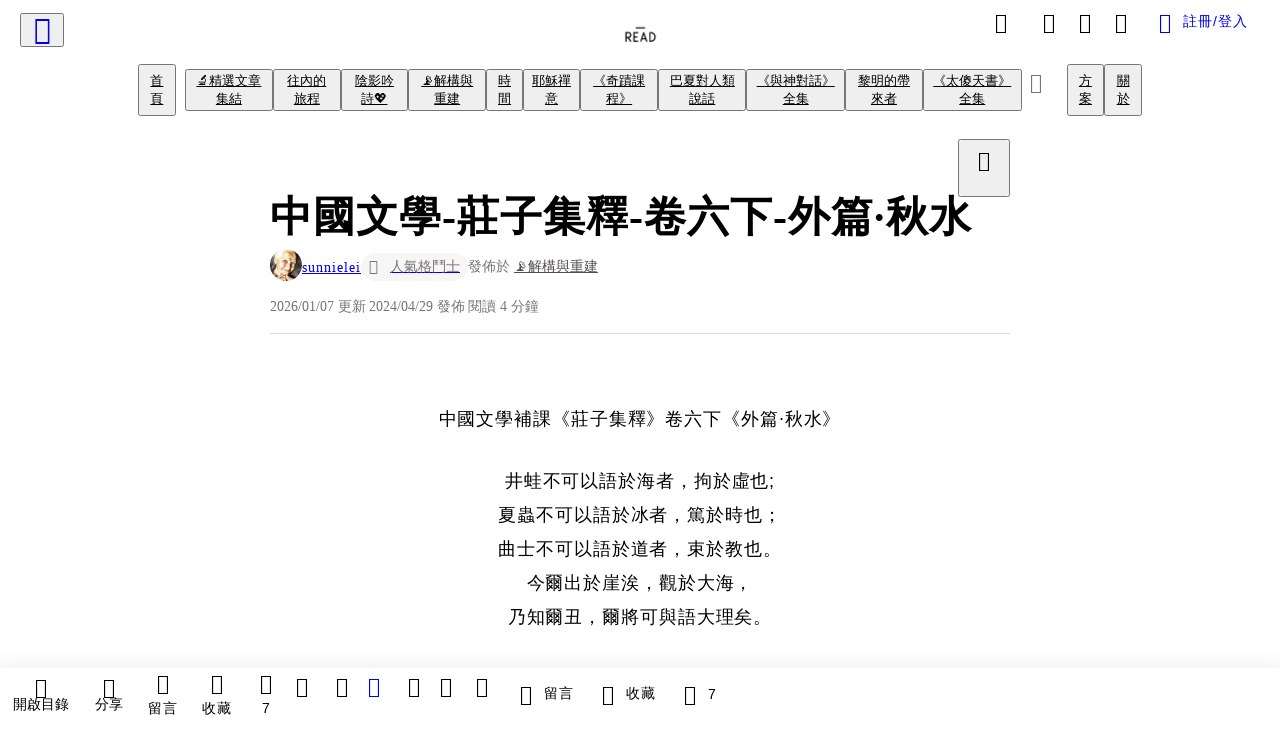

--- FILE ---
content_type: text/html; charset=utf-8
request_url: https://vocus.cc/article/662d127cfd897800012785f5
body_size: 605500
content:
<!DOCTYPE html><html lang="zh-Hant" dir="ltr"><head><title>中國文學-莊子集釋-卷六下-外篇·秋水</title><meta name="theme-color" content="#FF485A"/><meta charSet="utf-8"/><meta http-equiv="X-UA-Compatible" content="IE=edge"/><meta name="viewport" content="width=device-width,initial-scale=1,minimum-scale=1,maximum-scale=1,user-scalable=no,interactive-widget=resizes-content"/><meta name="title" content="中國文學-莊子集釋-卷六下-外篇·秋水"/><meta name="description" content="中國文學補課《莊子集釋》卷六下《外篇·秋水》
井蛙不可以語於海者，拘於虛也;
夏蟲不可以語於冰者，篤於時也；
曲士不可以語於道者，束於教也。
今爾出於崖涘，觀於大海，
乃知爾丑，爾將可與語大理矣。

對井裡的蛙不可與它談論關於海的事情，是由於它的眼界受著狹小居處的局限;
對夏天生死的蟲子..."/><meta property="url" content="https://vocus.cc/article/662d127cfd897800012785f5"/><meta name="keywords" content="文學, 3C, 國文, 中國"/><meta property="fb:app_id" content="1529891880611499"/><meta property="og:title" content="中國文學-莊子集釋-卷六下-外篇·秋水"/><meta property="og:description" content="中國文學補課《莊子集釋》卷六下《外篇·秋水》
井蛙不可以語於海者，拘於虛也;
夏蟲不可以語於冰者，篤於時也；
曲士不可以語於道者，束於教也。
今爾出於崖涘，觀於大海，
乃知爾丑，爾將可與語大理矣。

對井裡的蛙不可與它談論關於海的事情，是由於它的眼界受著狹小居處的局限;
對夏天生死的蟲子..."/><meta property="og:url" content="https://vocus.cc/article/662d127cfd897800012785f5"/><meta property="og:type" content="article"/><meta property="og:image:width" content="1200"/><meta property="og:image:height " content="630"/><meta property="og:site_name" content="vocus"/><meta property="og:image" content="https://resize-image.vocus.cc/resize?norotation=true&amp;quality=80&amp;url=https%3A%2F%2Fimages.vocus.cc%2F8064a1a9-a68d-4620-a7dd-5de382a6a37f.jpg&amp;width=1200&amp;sign=SXCVYs93iaB2rp0rwansuP7JSxn7-zlTomtLEkAK2-w"/><meta property="og:image:secure_url" content="https://resize-image.vocus.cc/resize?norotation=true&amp;quality=80&amp;url=https%3A%2F%2Fimages.vocus.cc%2F8064a1a9-a68d-4620-a7dd-5de382a6a37f.jpg&amp;width=1200&amp;sign=SXCVYs93iaB2rp0rwansuP7JSxn7-zlTomtLEkAK2-w"/><meta name="pubdate" content="2024-04-29T01:00:09.813Z"/><meta name="lastmod" content="2026-01-07T09:06:27.197Z"/><meta property="article:published_time" content="2024-04-29T01:00:09.813Z"/><meta property="article:modified_time" content="2026-01-07T09:06:27.197Z"/><meta name="twitter:card" content="summary"/><meta name="twitter:title" content="中國文學-莊子集釋-卷六下-外篇·秋水"/><meta name="twitter:description" content="中國文學補課《莊子集釋》卷六下《外篇·秋水》
井蛙不可以語於海者，拘於虛也;
夏蟲不可以語於冰者，篤於時也；
曲士不可以語於道者，束於教也。
今爾出於崖涘，觀於大海，
乃知爾丑，爾將可與語大理矣。

對井裡的蛙不可與它談論關於海的事情，是由於它的眼界受著狹小居處的局限;
對夏天生死的蟲子..."/><meta name="twitter:url" content="https://vocus.cc/article/662d127cfd897800012785f5"/><link rel="amphtml" href="https://vocus.cc/article/amp/662d127cfd897800012785f5"/><link rel="canonical" href="https://vocus.cc/article/662d127cfd897800012785f5"/><script type="application/ld+json">{"@context":"https://schema.org","@type":"WebSite","name":"vocus","url":"https://vocus.cc"}</script><script type="application/ld+json">{"@context":"http://schema.org","@type":"NewsArticle","mainEntityOfPage":{"@type":"WebPage","@id":"https://vocus.cc/article/662d127cfd897800012785f5"},"headline":"中國文學-莊子集釋-卷六下-外篇·秋水｜sunnielei - 方格子","thumbnailUrl":"https://images.vocus.cc/8064a1a9-a68d-4620-a7dd-5de382a6a37f.jpg","description":"中國文學補課《莊子集釋》卷六下《外篇·秋水》井蛙不可以語於海者，拘於虛也;夏蟲不可以語於冰者，篤於時也；曲士不可以語於道者，束於教也。今爾出於崖涘，觀於大海，乃知爾丑，爾將可與語大理矣。對井裡的蛙不可與它談論關於海的事情，是由於它的眼界受著狹小居處的局限;對夏天生死的蟲子... 中國文學, 井底之蛙, 眼界, 生命哲理, 文學, 3C, 國文, 中國","datePublished":"2024-04-29T01:00:09.813Z","dateModified":"2026-01-07T09:06:27.197Z","dateCreated":"2024-04-27T14:58:04.145Z","articleBody":"<p><span>中國文學補課《莊子集釋》卷六下《外篇·秋水》</span></p><p><span>井蛙不可以語於海者，拘於虛也;</span><br /><span>夏蟲不可以語於冰者，篤於時也；</span><br /><span>曲士不可以語於道者，束於教也。</span><br /><span>今爾出於崖涘，觀於大海，</span><br /><span>乃知爾丑，爾將可與語大理矣。</span></p><p></p><p></p><span>對井裡的蛙不可與它談論關於海的事情，是由於它的</span><b><strong>眼界</strong></b><span>受著狹小居處的局限;</span><p></p><p><span>對夏天生死的蟲子不可與它談論關於冰雪的事情，是由於它的</span><b><strong>眼界</strong></b><span>受著時令的制約；</span></p><p><span>對見識淺陋的人不可與他談論大道理的問題，是由於他的</span><b><strong>眼界</strong></b><span>受著所受教育的束縛。</span></p><p><span>如今你從河岸流出來，看到大海後，才知道你的淺陋，這就可以與你談論大道理了。</span></p><p><p><img src=\"https://resize-image.vocus.cc/resize?norotation=true&amp;quality=80&amp;url=https%3A%2F%2Fimages.vocus.cc%2F8064a1a9-a68d-4620-a7dd-5de382a6a37f.jpg&amp;width=737&amp;sign=d21ajrYSqTTW9SpecpZRJu4uD1uWE--Mdqa4thNi9OQ\" alt=\"raw-image\" /></p><p></p></p><hr /><p><span>此段文字出自《莊子·秋水》，是中國古代哲學中闡述認知局限性的經典寓言。以下從文學、哲學與現代認知科學角度進行解析：</span></p><p><span>一、原文釋義與哲學隱喻</span></p><p><b><strong>三重認知邊界</strong></b></p><p><b><strong>空間</strong></b><span>局限（拘於虛）：井蛙的生存環境決定了其對「海」的不可想像性，隱喻物理空間對認知的塑造。</span></p><p><b><strong>時間</strong></b><span>局限（篤於時）：夏蟲的生命周期無法跨越季節，指向經驗的時效性對理解的制約。</span></p><p><b><strong>文化</strong></b><span>局限（束於教）：曲士（囿於局部知識者）受自身教育體系束縛，揭示意識形態與知識結構對真理認知的框限。</span></p><p><b><strong>突破局限的路徑</strong></b></p><p><span>「出於崖涘，觀於大海」象徵跨越原有認知框架，通過直接經驗（如親見海洋）觸發對自身無知的覺醒（「乃知爾丑」）。</span></p><p><span>莊子強調：唯有承認認知邊界，才具備對話「大理」（宇宙規律）的資格——這與蘇格拉底「我知我無知」的哲學起點異曲同工。</span></p><p><span>.</span></p><p><span>二、現代認知科學的印證</span></p><p><span>認知閉合（Cognitive Closure）</span><br /><span>人類大腦存在物理性認知上限，正如井蛙的神經系統無法處理從未感知過的「海洋」概念。這與哲學家Colin McGinn提出的「認知閉合」理論相契：某些真理可能永遠超越人類心智的理解極限。</span></p><p><span>文化腳本（Cultural Script）</span><br /><span>「束於教」對應當代「文化腳本」理論——人的思維模式被所處文化的語言、符號與教育體系深度編程。脫離原有腳本（如跨文化體驗）方能觸發認知重構。</span></p><p><span>.</span></p><p><span>擴展認知的實踐</span></p><p><span>突破空間局限：</span><br /><span>全球化與互聯網技術部分打破了「井」的物理隔絕。</span></p><p><span>突破時間局限：</span><br /><span>科學儀器（如顯微鏡、望遠鏡）擴展了感知維度，使「夏蟲」得以窺見「冰」的微觀或宇宙尺度。</span></p><p><span>突破教條局限：</span><br /><span>跨學科教育與批判性思維訓練旨在鬆綁「曲士」的思想枷鎖。</span></p><p><span>.</span></p><p><span>三、對當代社會的啟示</span></p><p><span>知識謙遜（Intellectual Humility）</span><br /><span>承認自身認知存在</span><b><strong>盲區</strong></b><span>，是應對信息時代複雜性的前提。如</span><u><span>查理·芒格</span></u><span>所言：「告訴我會死在哪裡，我就永遠不去那裡」。</span></p><p><span>對話的基礎</span><br /><span>與不同認知層級者對話時，需先審視對方所處的「井、夏、教」情境。有效溝通不在於強行說服，而在於創造「觀於大海」的體驗機會。</span></p><p><span>教育的本質</span><br /><span>真正教育並非灌輸知識，而是幫助學生意識到「水面之上還有天空」，培養其突破自身認知邊界的主動性——此即莊子「與語大理」的資格准入。</span></p><p><span>.</span></p><p><span>莊子此段看似談認知局限，實則指向</span><b><strong>突破局限後的精神自由</strong></b><span>。「井蛙」並非貶義，而是對人類處境的普遍隱喻：</span></p><blockquote class=\"lexical__quote\"><b><strong>我們皆是某種意義上的「井蛙」，而偉大思想始於對「井口之外」的敬畏與探索。</strong></b></blockquote><hr /><p><iframe data-lexical-youtube=\"zwDnWirKXbg\" width=\"600\" height=\"340\" frameborder=\"0\" allowfullscreen=\"true\" title=\"YouTube video\"></iframe></p><hr /><p></p><p><p><img src=\"https://resize-image.vocus.cc/resize?norotation=true&amp;quality=80&amp;url=https%3A%2F%2Fimages.vocus.cc%2Fa05fdf41-9dd0-44d2-8195-fd8a4bf1f48a.jpg&amp;width=740&amp;sign=7XOKTwB_0KctmUkGkNZDZj0cJVWO1V_hy-17gpU3Zl0\" alt=\"raw-image\" /></p><p></p></p><p><br /></p>","keywords":["中國文學","井底之蛙","眼界","生命哲理","文學","3C","國文","中國"],"author":{"@type":"Person","name":"sunnielei","url":"https://vocus.cc/user/@LeiSunnie"},"image":{"@type":"ImageObject","url":"https://images.vocus.cc/8064a1a9-a68d-4620-a7dd-5de382a6a37f.jpg"},"creator":{"@type":"Person","name":"sunnielei"},"publisher":{"@type":"Organization","name":"方格子｜放送你的知識與想像","logo":{"@type":"ImageObject","url":"https://images.vocus.cc/static/og_img/vocus_og_2025.jpg"}}}</script><link rel="dns-prefetch" href="https://d2a6d2ofes041u.cloudfront.net"/><link rel="dns-prefetch" href="https://api.vocus.cc"/><link rel="dns-prefetch" href="https://www.googletagmanager.com"/><link rel="preconnect" href="https://d2a6d2ofes041u.cloudfront.net" crossorigin="anonymous"/><link rel="preload" as="image" href="https://images.vocus.cc/8064a1a9-a68d-4620-a7dd-5de382a6a37f.jpg" fetchpriority="high"/><script type="application/ld+json">[{"@context":"https://schema.org","@type":"BreadcrumbList","name":"作者頁「sunnielei」導往文章「中國文學-莊子集釋-卷六下-外篇·秋水」的導覽標記","itemListElement":[{"@type":"ListItem","position":1,"name":"方格子｜放送你的知識與想像","item":{"@id":"https://vocus.cc","name":"方格子｜放送你的知識與想像"}},{"@type":"ListItem","position":2,"name":"sunnielei","item":{"@id":"https://vocus.cc/user/@LeiSunnie","name":"sunnielei"}}]},{"@context":"https://schema.org","@type":"BreadcrumbList","name":"沙龍首頁「⏳熵妮的沙龍☆」導往文章「中國文學-莊子集釋-卷六下-外篇·秋水」的導覽標記","itemListElement":[{"@type":"ListItem","position":1,"name":"⏳熵妮的沙龍☆","item":{"@id":"https://vocus.cc/salon/659ed786fd8978000172774d","name":"⏳熵妮的沙龍☆"}}]},{"@context":"https://schema.org","@type":"BreadcrumbList","name":"房間頁「🔬精選文章集結」導往文章的導覽標記","itemListElement":[{"@type":"ListItem","position":1,"name":"⏳熵妮的沙龍☆","item":{"@id":"https://vocus.cc/salon/659ed786fd8978000172774d","name":"⏳熵妮的沙龍☆"}},{"@type":"ListItem","position":2,"name":"🔬精選文章集結","item":{"@id":"https://vocus.cc/salon/659ed786fd8978000172774d/room/beyondshadow","name":"🔬精選文章集結"}}]},{"@context":"https://schema.org","@type":"BreadcrumbList","name":"房間頁「往內的旅程」導往文章的導覽標記","itemListElement":[{"@type":"ListItem","position":1,"name":"⏳熵妮的沙龍☆","item":{"@id":"https://vocus.cc/salon/659ed786fd8978000172774d","name":"⏳熵妮的沙龍☆"}},{"@type":"ListItem","position":2,"name":"往內的旅程","item":{"@id":"https://vocus.cc/salon/659ed786fd8978000172774d/room/sunnielei","name":"往內的旅程"}}]},{"@context":"https://schema.org","@type":"BreadcrumbList","name":"房間頁「陰影吟詩💖」導往文章的導覽標記","itemListElement":[{"@type":"ListItem","position":1,"name":"⏳熵妮的沙龍☆","item":{"@id":"https://vocus.cc/salon/659ed786fd8978000172774d","name":"⏳熵妮的沙龍☆"}},{"@type":"ListItem","position":2,"name":"陰影吟詩💖","item":{"@id":"https://vocus.cc/salon/659ed786fd8978000172774d/room/shadowpoem","name":"陰影吟詩💖"}}]},{"@context":"https://schema.org","@type":"BreadcrumbList","name":"房間頁「📡解構與重建」導往文章的導覽標記","itemListElement":[{"@type":"ListItem","position":1,"name":"⏳熵妮的沙龍☆","item":{"@id":"https://vocus.cc/salon/659ed786fd8978000172774d","name":"⏳熵妮的沙龍☆"}},{"@type":"ListItem","position":2,"name":"📡解構與重建","item":{"@id":"https://vocus.cc/salon/659ed786fd8978000172774d/room/renew","name":"📡解構與重建"}}]},{"@context":"https://schema.org","@type":"BreadcrumbList","name":"房間頁「時間」導往文章的導覽標記","itemListElement":[{"@type":"ListItem","position":1,"name":"⏳熵妮的沙龍☆","item":{"@id":"https://vocus.cc/salon/659ed786fd8978000172774d","name":"⏳熵妮的沙龍☆"}},{"@type":"ListItem","position":2,"name":"時間","item":{"@id":"https://vocus.cc/salon/659ed786fd8978000172774d/room/timesea","name":"時間"}}]},{"@context":"https://schema.org","@type":"BreadcrumbList","name":"房間頁「耶穌禪意」導往文章的導覽標記","itemListElement":[{"@type":"ListItem","position":1,"name":"⏳熵妮的沙龍☆","item":{"@id":"https://vocus.cc/salon/659ed786fd8978000172774d","name":"⏳熵妮的沙龍☆"}},{"@type":"ListItem","position":2,"name":"耶穌禪意","item":{"@id":"https://vocus.cc/salon/659ed786fd8978000172774d/room/jesus-zen","name":"耶穌禪意"}}]},{"@context":"https://schema.org","@type":"BreadcrumbList","name":"房間頁「《奇蹟課程》」導往文章的導覽標記","itemListElement":[{"@type":"ListItem","position":1,"name":"⏳熵妮的沙龍☆","item":{"@id":"https://vocus.cc/salon/659ed786fd8978000172774d","name":"⏳熵妮的沙龍☆"}},{"@type":"ListItem","position":2,"name":"《奇蹟課程》","item":{"@id":"https://vocus.cc/salon/659ed786fd8978000172774d/room/7gkc","name":"《奇蹟課程》"}}]},{"@context":"https://schema.org","@type":"BreadcrumbList","name":"房間頁「巴夏對人類說話」導往文章的導覽標記","itemListElement":[{"@type":"ListItem","position":1,"name":"⏳熵妮的沙龍☆","item":{"@id":"https://vocus.cc/salon/659ed786fd8978000172774d","name":"⏳熵妮的沙龍☆"}},{"@type":"ListItem","position":2,"name":"巴夏對人類說話","item":{"@id":"https://vocus.cc/salon/659ed786fd8978000172774d/room/BASHAR","name":"巴夏對人類說話"}}]},{"@context":"https://schema.org","@type":"BreadcrumbList","name":"房間頁「《與神對話》全集」導往文章的導覽標記","itemListElement":[{"@type":"ListItem","position":1,"name":"⏳熵妮的沙龍☆","item":{"@id":"https://vocus.cc/salon/659ed786fd8978000172774d","name":"⏳熵妮的沙龍☆"}},{"@type":"ListItem","position":2,"name":"《與神對話》全集","item":{"@id":"https://vocus.cc/salon/659ed786fd8978000172774d/room/65b1a8aefd89780001210fa5","name":"《與神對話》全集"}}]},{"@context":"https://schema.org","@type":"BreadcrumbList","name":"房間頁「黎明的帶來者」導往文章的導覽標記","itemListElement":[{"@type":"ListItem","position":1,"name":"⏳熵妮的沙龍☆","item":{"@id":"https://vocus.cc/salon/659ed786fd8978000172774d","name":"⏳熵妮的沙龍☆"}},{"@type":"ListItem","position":2,"name":"黎明的帶來者","item":{"@id":"https://vocus.cc/salon/659ed786fd8978000172774d/room/67caaf67fd897800018ef213","name":"黎明的帶來者"}}]},{"@context":"https://schema.org","@type":"BreadcrumbList","name":"房間頁「《太傻天書》全集」導往文章的導覽標記","itemListElement":[{"@type":"ListItem","position":1,"name":"⏳熵妮的沙龍☆","item":{"@id":"https://vocus.cc/salon/659ed786fd8978000172774d","name":"⏳熵妮的沙龍☆"}},{"@type":"ListItem","position":2,"name":"《太傻天書》全集","item":{"@id":"https://vocus.cc/salon/659ed786fd8978000172774d/room/65b1acb8fd8978000121390e","name":"《太傻天書》全集"}}]}]</script><script type="application/ld+json">[{"@context":"https://schema.org","@type":"ImageObject","contentUrl":"https://images.vocus.cc/8064a1a9-a68d-4620-a7dd-5de382a6a37f.jpg","creator":{"@context":"https://schema.org","@type":"Organization","url":"https://vocus.cc/","name":"vocus"},"license":"https://vocus.cc/terms/copyright","acquireLicensePage":"https://vocus.cc/terms/member","copyrightNotice":"©2026 sunnielei on vocus. All rights reserved.","creditText":"sunnielei"}]</script><script type="application/ld+json">{"@context":"https://schema.org","@type":"ItemList","name":"當前文章的相關貼文或文章","description":"當前文章的相關貼文或文章","url":"https://vocus.cc/article/662d127cfd897800012785f5","itemListElement":[{"@type":"ListItem","position":1,"url":"https://vocus.cc/article/694b5652fd89780001f6a4fc"},{"@type":"ListItem","position":2,"url":"https://vocus.cc/article/66b95faafd89780001dcdcd9"},{"@type":"ListItem","position":3,"url":"https://vocus.cc/article/66854a0afd897800017c0c57"},{"@type":"ListItem","position":4,"url":"https://vocus.cc/article/66737ff7fd8978000113dbd1"},{"@type":"ListItem","position":5,"url":"https://vocus.cc/article/6653b18afd897800016e4cfe"},{"@type":"ListItem","position":6,"url":"https://vocus.cc/article/6628723bfd897800018933e6"},{"@type":"ListItem","position":7,"url":"https://vocus.cc/article/6611d837fd8978000103537b"},{"@type":"ListItem","position":8,"url":"https://vocus.cc/article/66064db7fd8978000119e7a3"},{"@type":"ListItem","position":9,"url":"https://vocus.cc/article/65b5d1c0fd89780001e9dc4f"}]}</script><meta name="next-head-count" content="39"/><link rel="dns-prefetch" href="//connect.facebook.net"/><link rel="dns-prefetch" href="//cdn.embedly.com"/><link rel="dns-prefetch" href="//static.hotjar.com"/><link rel="dns-prefetch" href="//tenmax-static.cacafly.net"/><link rel="dns-prefetch" href="//ssp.tenmax.io"/><link rel="dns-prefetch" href="//lh3.googleusercontent.com"/><link rel="dns-prefetch" href="//survey.survicate.com"/><link rel="preconnect" href="https://connect.facebook.net" crossorigin=""/><link rel="preconnect" href="https://cdn.embedly.com" crossorigin=""/><meta name="application-name" content="vocus｜方格子"/><meta name="apple-mobile-web-app-capable" content="yes"/><meta name="apple-mobile-web-app-title" content="vocus｜方格子"/><meta name="apple-mobile-web-app-status-bar" content="#ff485a"/><meta name="format-detection" content="telephone=no"/><meta name="mobile-web-app-capable" content="yes"/><meta name="theme-color" content="#ff485a"/><link rel="shortcut icon" href="https://vocus.cc/static/favicon.ico"/><link rel="apple-touch-icon" href="/static/img/icon-96x96.png"/><link rel="apple-touch-icon" sizes="152x152" href="/static/img/icon-152x152.png"/><link rel="apple-touch-icon" sizes="180x180" href="/static/img/icon-180x180.png"/><link rel="apple-touch-icon" sizes="167x167" href="/static/img/icon-167x167.png"/><link rel="icon" type="image/png" sizes="32x32" href="/static/img/favicon-32x32.png"/><link rel="icon" type="image/png" sizes="16x16" href="/static/img/favicon-16x16.png"/><link rel="manifest" href="/manifest.json" crossorigin="use-credentials"/><link data-next-font="" rel="preconnect" href="/" crossorigin="anonymous"/><link rel="preload" href="/_next/static/css/1948cfc89a519508.css" as="style"/><link rel="stylesheet" href="/_next/static/css/1948cfc89a519508.css" data-n-g=""/><link rel="preload" href="/_next/static/css/7bba43fccd5735d5.css" as="style"/><link rel="stylesheet" href="/_next/static/css/7bba43fccd5735d5.css" data-n-p=""/><link rel="preload" href="/_next/static/css/9c0e26555787fd0d.css" as="style"/><link rel="stylesheet" href="/_next/static/css/9c0e26555787fd0d.css"/><noscript data-n-css=""></noscript><script defer="" nomodule="" src="/_next/static/chunks/polyfills-42372ed130431b0a.js"></script><script defer="" src="/_next/static/chunks/11065.7621d6d50adcf8e9.js"></script><script defer="" src="/_next/static/chunks/38544-9ca3ec121db0f11d.js"></script><script defer="" src="/_next/static/chunks/26025-052751214a1c7dd8.js"></script><script defer="" src="/_next/static/chunks/60801.251d1c9a6e718dd2.js"></script><script defer="" src="/_next/static/chunks/63987.36720fad0726a4b4.js"></script><script defer="" src="/_next/static/chunks/49058.5f3b042afdf5b0d9.js"></script><script defer="" src="/_next/static/chunks/vendor-radix.2fbf0a24015b3fbe.js"></script><script defer="" src="/_next/static/chunks/55385-481edc5f643f4662.js"></script><script defer="" src="/_next/static/chunks/73538.e1ba56a44eaf1e2a.js"></script><script defer="" src="/_next/static/chunks/5840.cf1c2f2822ecc839.js"></script><script defer="" src="/_next/static/chunks/283.3087387d606a4652.js"></script><script src="/_next/static/chunks/webpack-b0df64dc7b296f08.js" defer=""></script><script src="/_next/static/chunks/framework-465e490adc4592e5.js" defer=""></script><script src="/_next/static/chunks/main-1a94c49bb80a68bd.js" defer=""></script><script src="/_next/static/chunks/pages/_app-032dcf04fcb7a03b.js" defer=""></script><script src="/_next/static/chunks/1bfc9850-f445dfbaa30ed2b2.js" defer=""></script><script src="/_next/static/chunks/66261-a44e130f873cd373.js" defer=""></script><script src="/_next/static/chunks/87066-c13d598811fb9be1.js" defer=""></script><script src="/_next/static/chunks/2183-52a384eb30d871a9.js" defer=""></script><script src="/_next/static/chunks/16118-e104739afae8026c.js" defer=""></script><script src="/_next/static/chunks/78999-c6867f170a29ed9a.js" defer=""></script><script src="/_next/static/chunks/9198-ccf0528fe6cb6ff5.js" defer=""></script><script src="/_next/static/chunks/18573-fe484e48c0e68238.js" defer=""></script><script src="/_next/static/chunks/87536-6c926276c73394de.js" defer=""></script><script src="/_next/static/chunks/72873-143cdd2eb916a03c.js" defer=""></script><script src="/_next/static/chunks/4736-8d5e564040410f53.js" defer=""></script><script src="/_next/static/chunks/57021-6820a1a8902ae936.js" defer=""></script><script src="/_next/static/chunks/92919-f80dbf63d0d87e49.js" defer=""></script><script src="/_next/static/chunks/51533-5f6a9d9dea70aa72.js" defer=""></script><script src="/_next/static/chunks/77086-be2b032638e8aceb.js" defer=""></script><script src="/_next/static/chunks/61357-1494162d6574d3bc.js" defer=""></script><script src="/_next/static/chunks/70717-d837977e408af2a0.js" defer=""></script><script src="/_next/static/chunks/5283-d10e38915ece476d.js" defer=""></script><script src="/_next/static/chunks/89755-077be33f892b959c.js" defer=""></script><script src="/_next/static/chunks/76499-97bd958f479cf639.js" defer=""></script><script src="/_next/static/chunks/85518-fc26456125faa62f.js" defer=""></script><script src="/_next/static/chunks/77442-b2f040d1eb917574.js" defer=""></script><script src="/_next/static/chunks/62584-49af57c6a46b0c25.js" defer=""></script><script src="/_next/static/chunks/29990-3b329c48a9056e4e.js" defer=""></script><script src="/_next/static/chunks/14733-e1da1540662138ae.js" defer=""></script><script src="/_next/static/chunks/54601-de63db4e5d906432.js" defer=""></script><script src="/_next/static/chunks/80690-53c7a86f4a2c4d8e.js" defer=""></script><script src="/_next/static/chunks/99192-f34854b9692f949a.js" defer=""></script><script src="/_next/static/chunks/25389-5bb13251364adaff.js" defer=""></script><script src="/_next/static/chunks/96575-0089ffe19f332e06.js" defer=""></script><script src="/_next/static/chunks/60022-a98c28d3bd1729f6.js" defer=""></script><script src="/_next/static/chunks/79553-d99a3a6de870863a.js" defer=""></script><script src="/_next/static/chunks/81344-f51b4850744b33e8.js" defer=""></script><script src="/_next/static/chunks/74330-96335842ed2973bb.js" defer=""></script><script src="/_next/static/chunks/17937-b022ea2bf8f74aa8.js" defer=""></script><script src="/_next/static/chunks/60052-c6b08a619bfe0339.js" defer=""></script><script src="/_next/static/chunks/30005-621212bea6e71715.js" defer=""></script><script src="/_next/static/chunks/21167-e2ac1c3c6efee246.js" defer=""></script><script src="/_next/static/chunks/50595-b8d5829e7c113193.js" defer=""></script><script src="/_next/static/chunks/pages/article/%5Bid%5D-4f404eacbad702d9.js" defer=""></script><script src="/_next/static/K6aYeNh46vUB6LuH2__Sf/_buildManifest.js" defer=""></script><script src="/_next/static/K6aYeNh46vUB6LuH2__Sf/_ssgManifest.js" defer=""></script><style data-styled="" data-styled-version="5.3.11">.hHRGMn{background-size:cover;font-size:20px;width:20px;height:20px;display:-webkit-box;display:-webkit-flex;display:-ms-flexbox;display:flex;-webkit-align-items:center;-webkit-box-align:center;-ms-flex-align:center;align-items:center;}/*!sc*/
.hHRGMn.icon-refresh.rotate{-webkit-animation:1500ms linear infinite fTxbLP;animation:1500ms linear infinite fTxbLP;}/*!sc*/
.hHRGMn:before{width:20px;height:20px;}/*!sc*/
.koufxr{background-size:cover;font-size:28px;width:28px;height:28px;display:-webkit-box;display:-webkit-flex;display:-ms-flexbox;display:flex;-webkit-align-items:center;-webkit-box-align:center;-ms-flex-align:center;align-items:center;}/*!sc*/
.koufxr.icon-refresh.rotate{-webkit-animation:1500ms linear infinite fTxbLP;animation:1500ms linear infinite fTxbLP;}/*!sc*/
.koufxr:before{width:28px;height:28px;}/*!sc*/
.hEhLok{background-size:cover;font-size:24px;width:24px;height:24px;display:-webkit-box;display:-webkit-flex;display:-ms-flexbox;display:flex;-webkit-align-items:center;-webkit-box-align:center;-ms-flex-align:center;align-items:center;color:var(--Primary-Gray-L-03);display:inline-block;vertical-align:middle;}/*!sc*/
.hEhLok.icon-refresh.rotate{-webkit-animation:1500ms linear infinite fTxbLP;animation:1500ms linear infinite fTxbLP;}/*!sc*/
.hEhLok:before{width:24px;height:24px;}/*!sc*/
.glGxah{background-size:cover;font-size:18px;width:18px;height:18px;display:-webkit-box;display:-webkit-flex;display:-ms-flexbox;display:flex;-webkit-align-items:center;-webkit-box-align:center;-ms-flex-align:center;align-items:center;color:var(--Primary-Gray-L-01);}/*!sc*/
.glGxah.icon-refresh.rotate{-webkit-animation:1500ms linear infinite fTxbLP;animation:1500ms linear infinite fTxbLP;}/*!sc*/
.glGxah:before{width:18px;height:18px;}/*!sc*/
data-styled.g1[id="sc-85ee8161-0"]{content:"hHRGMn,koufxr,hEhLok,glGxah,"}/*!sc*/
.fYQLBE{display:-webkit-box;display:-webkit-flex;display:-ms-flexbox;display:flex;-webkit-box-pack:center;-webkit-justify-content:center;-ms-flex-pack:center;justify-content:center;height:36px;padding:8px;border-radius:8px;font-size:14px;color:var(--theme-L_gray-base-B_white);background-color:var(--theme-L_transparent-B_transparent);border:none;}/*!sc*/
@media (hover:hover){.fYQLBE:hover{background-color:var(--theme-L_gray-5-B_gray-1);}}/*!sc*/
.fYQLBE:disabled{color:var(--Primary-Gray-L-03);background-color:var(--theme-L_gray-5-B_gray-1);border:none;}/*!sc*/
.cGxKKk{height:36px;padding:8px 12px;border-radius:8px;font-size:14px;display:-webkit-box;display:-webkit-flex;display:-ms-flexbox;display:flex;-webkit-box-pack:center;-webkit-justify-content:center;-ms-flex-pack:center;justify-content:center;-webkit-align-items:center;-webkit-box-align:center;-ms-flex-align:center;align-items:center;color:var(--theme-L_gray-base-B_gray-6);background-color:var(--theme-L_white-B_transparent);border:1px solid var(--theme-L_gray-base-B_gray-6);}/*!sc*/
@media (hover:hover){.cGxKKk:hover{background-color:var(--theme-L_gray-5-B_gray-1);border:1px solid var(--theme-L_gray-base-B_gray-6);}}/*!sc*/
.cGxKKk:disabled{color:var(--Primary-Gray-L-03);background-color:var(--theme-L_gray-5-B_gray-1);border:none;}/*!sc*/
.koZbQv{height:36px;padding:8px 12px;border-radius:8px;font-size:14px;display:-webkit-box;display:-webkit-flex;display:-ms-flexbox;display:flex;-webkit-box-pack:center;-webkit-justify-content:center;-ms-flex-pack:center;justify-content:center;-webkit-align-items:center;-webkit-box-align:center;-ms-flex-align:center;align-items:center;color:var(--theme-L_gray-base-B_white);background-color:var(--theme-L_transparent-B_transparent);border:none;}/*!sc*/
@media (hover:hover){.koZbQv:hover{color:var(--theme-L_gray-2-B_gray-5);}}/*!sc*/
.koZbQv:disabled{color:var(--Primary-Gray-L-03);border:none;}/*!sc*/
.elEzpU{display:-webkit-box;display:-webkit-flex;display:-ms-flexbox;display:flex;-webkit-box-pack:center;-webkit-justify-content:center;-ms-flex-pack:center;justify-content:center;height:36px;padding:8px;border-radius:8px;font-size:14px;color:var(--theme-L_gray-base-B_white);background-color:var(--theme-L_transparent-B_transparent);border:none;}/*!sc*/
@media (hover:hover){.elEzpU:hover{color:var(--theme-L_gray-2-B_gray-5);}}/*!sc*/
.elEzpU:disabled{color:var(--Primary-Gray-L-03);border:none;}/*!sc*/
.hfKRUO{-webkit-align-items:center;-webkit-box-align:center;-ms-flex-align:center;align-items:center;background-color:var(--theme-L_white-B_transparent);border:1px solid var(--theme-L_gray-4-B_gray-2);border-radius:8px;color:var(--theme-L_gray-base-B_gray-6);display:-webkit-box;display:-webkit-flex;display:-ms-flexbox;display:flex;font-size:14px;height:36px;-webkit-box-pack:center;-webkit-justify-content:center;-ms-flex-pack:center;justify-content:center;margin-top:24px;padding:8px 12px;}/*!sc*/
@media (hover:hover){.hfKRUO:hover{background-color:var(--theme-L_gray-5-B_gray-1);border:1px solid var(--theme-L_gray-3-B_gray-2);}}/*!sc*/
@media screen and (min-width:0){.hfKRUO{width:100%;}}/*!sc*/
@media screen and (min-width:768px){.hfKRUO{width:auto;}}/*!sc*/
.hfKRUO:disabled{color:var(--Primary-Gray-L-03);background-color:var(--theme-L_gray-5-B_gray-1);border:none;}/*!sc*/
.liUBsH{height:36px;padding:8px 12px;border-radius:8px;font-size:14px;display:-webkit-box;display:-webkit-flex;display:-ms-flexbox;display:flex;-webkit-box-pack:center;-webkit-justify-content:center;-ms-flex-pack:center;justify-content:center;-webkit-align-items:center;-webkit-box-align:center;-ms-flex-align:center;align-items:center;color:var(--theme-L_gray-base-B_gray-6);background-color:var(--theme-L_white-B_transparent);border:1px solid var(--theme-L_gray-4-B_gray-2);margin-top:8px;margin-bottom:8px;}/*!sc*/
@media (hover:hover){.liUBsH:hover{background-color:var(--theme-L_gray-5-B_gray-1);border:1px solid var(--theme-L_gray-3-B_gray-2);}}/*!sc*/
.liUBsH:disabled{color:var(--Primary-Gray-L-03);background-color:var(--theme-L_gray-5-B_gray-1);border:none;}/*!sc*/
data-styled.g7[id="sc-e45c49f0-0"]{content:"fYQLBE,cGxKKk,koZbQv,elEzpU,hfKRUO,liUBsH,"}/*!sc*/
.ENDhh{top:0;left:0;position:fixed;width:100%;height:auto;background-color:var(--Primary-White);display:-webkit-box;display:-webkit-flex;display:-ms-flexbox;display:flex;}/*!sc*/
.kTSLUc{-webkit-align-items:center;-webkit-box-align:center;-ms-flex-align:center;align-items:center;display:-webkit-box;display:-webkit-flex;display:-ms-flexbox;display:flex;-webkit-box-pack:center;-webkit-justify-content:center;-ms-flex-pack:center;justify-content:center;}/*!sc*/
@media screen and (min-width:0){.kTSLUc{padding:0px 16px;}}/*!sc*/
@media screen and (min-width:768px){.kTSLUc{padding:0px 20px;}}/*!sc*/
.kUHCuY{-webkit-box-pack:center;-webkit-justify-content:center;-ms-flex-pack:center;justify-content:center;display:-webkit-box;display:-webkit-flex;display:-ms-flexbox;display:flex;}/*!sc*/
.ebqdlV{-webkit-box-pack:center;-webkit-justify-content:center;-ms-flex-pack:center;justify-content:center;max-width:100%;width:100%;display:-webkit-box;display:-webkit-flex;display:-ms-flexbox;display:flex;}/*!sc*/
.cGyieR{display:-webkit-box;display:-webkit-flex;display:-ms-flexbox;display:flex;-webkit-flex-direction:column;-ms-flex-direction:column;flex-direction:column;position:relative;}/*!sc*/
@media screen and (min-width:0){.cGyieR{margin-top:80px;}}/*!sc*/
@media screen and (min-width:768px){.cGyieR{margin-top:150px;}}/*!sc*/
.dzYzhg{display:-webkit-box;display:-webkit-flex;display:-ms-flexbox;display:flex;}/*!sc*/
.iVyiiI{position:relative;}/*!sc*/
.NFihu{display:-webkit-box;display:-webkit-flex;display:-ms-flexbox;display:flex;-webkit-flex-direction:column;-ms-flex-direction:column;flex-direction:column;margin:auto;position:relative;z-index:0;}/*!sc*/
@media screen and (min-width:0){.NFihu{width:100%;}}/*!sc*/
@media screen and (min-width:768px){.NFihu{width:740px;}}/*!sc*/
.kAJsTL{width:100%;z-index:-1;}/*!sc*/
.eOVyyM{-webkit-align-items:center;-webkit-box-align:center;-ms-flex-align:center;align-items:center;-webkit-box-pack:justify;-webkit-justify-content:space-between;-ms-flex-pack:justify;justify-content:space-between;display:-webkit-box;display:-webkit-flex;display:-ms-flexbox;display:flex;}/*!sc*/
.gpkPmo{-webkit-align-items:center;-webkit-box-align:center;-ms-flex-align:center;align-items:center;display:-webkit-box;display:-webkit-flex;display:-ms-flexbox;display:flex;}/*!sc*/
.kRYlAp{margin-bottom:0px;display:-webkit-box;display:-webkit-flex;display:-ms-flexbox;display:flex;}/*!sc*/
.esKXRP{width:100%;-webkit-box-pack:justify;-webkit-justify-content:space-between;-ms-flex-pack:justify;justify-content:space-between;-webkit-align-items:center;-webkit-box-align:center;-ms-flex-align:center;align-items:center;display:-webkit-box;display:-webkit-flex;display:-ms-flexbox;display:flex;}/*!sc*/
.krQfuO{-webkit-align-items:center;-webkit-box-align:center;-ms-flex-align:center;align-items:center;color:var(--Primary-Gray-L-02);display:-webkit-box;display:-webkit-flex;display:-ms-flexbox;display:flex;-webkit-flex-wrap:wrap;-ms-flex-wrap:wrap;flex-wrap:wrap;font-size:14px;font-weight:400;line-height:20px;}/*!sc*/
@media screen and (min-width:0){.krQfuO{max-width:385px;}}/*!sc*/
@media screen and (min-width:768px){.krQfuO{max-width:unset;}}/*!sc*/
@media screen and (min-width:992px){.krQfuO{max-width:unset;}}/*!sc*/
.eRIYMs{-webkit-flex-direction:column;-ms-flex-direction:column;flex-direction:column;display:-webkit-box;display:-webkit-flex;display:-ms-flexbox;display:flex;}/*!sc*/
.eJqFQu{background-color:var(--Primary-White);border:none;border-bottom:1px solid var(--Primary-Gray-L-04);border-radius:0px;width:100%;}/*!sc*/
@media screen and (min-width:0){.eJqFQu{padding:36px 0px;}}/*!sc*/
@media screen and (min-width:768px){.eJqFQu{padding:36px 0px;}}/*!sc*/
@media screen and (min-width:992px){.eJqFQu{padding:40px 0px;}}/*!sc*/
.jdAwcW{margin-bottom:16px;-webkit-box-pack:justify;-webkit-justify-content:space-between;-ms-flex-pack:justify;justify-content:space-between;display:-webkit-box;display:-webkit-flex;display:-ms-flexbox;display:flex;}/*!sc*/
.jjUXnj{-webkit-align-items:center;-webkit-box-align:center;-ms-flex-align:center;align-items:center;width:100%;display:-webkit-box;display:-webkit-flex;display:-ms-flexbox;display:flex;}/*!sc*/
.grWblB{margin-top:4px;display:-webkit-box;display:-webkit-flex;display:-ms-flexbox;display:flex;}/*!sc*/
.geQCjL{margin-top:24px;-webkit-align-items:center;-webkit-box-align:center;-ms-flex-align:center;align-items:center;display:-webkit-box;display:-webkit-flex;display:-ms-flexbox;display:flex;}/*!sc*/
.hUKMED{width:100%;-webkit-align-items:center;-webkit-box-align:center;-ms-flex-align:center;align-items:center;-webkit-flex-direction:column;-ms-flex-direction:column;flex-direction:column;display:-webkit-box;display:-webkit-flex;display:-ms-flexbox;display:flex;}/*!sc*/
.hXUutA{background-color:var(--Primary-White);border:none;border-radius:0;-webkit-flex-direction:column;-ms-flex-direction:column;flex-direction:column;padding:16px 0 8px 0;position:relative;width:100%;}/*!sc*/
@media screen and (min-width:0){.hXUutA{display:none;border-bottom:1px solid var(--Primary-Gray-L-04);}}/*!sc*/
@media screen and (min-width:768px){.hXUutA{display:-webkit-box;display:-webkit-flex;display:-ms-flexbox;display:flex;border-bottom:1px solid var(--Primary-Gray-L-04);}}/*!sc*/
@media screen and (min-width:992px){.hXUutA{border-bottom:1px solid var(--Primary-Gray-L-04);}}/*!sc*/
.feFpPy{-webkit-flex-direction:column;-ms-flex-direction:column;flex-direction:column;margin-bottom:12px;display:-webkit-box;display:-webkit-flex;display:-ms-flexbox;display:flex;}/*!sc*/
.cTfSlo{-webkit-box-pack:justify;-webkit-justify-content:space-between;-ms-flex-pack:justify;justify-content:space-between;display:-webkit-box;display:-webkit-flex;display:-ms-flexbox;display:flex;}/*!sc*/
.eQHnya{-webkit-align-items:center;-webkit-box-align:center;-ms-flex-align:center;align-items:center;-webkit-box-pack:justify;-webkit-justify-content:space-between;-ms-flex-pack:justify;justify-content:space-between;margin-bottom:12px;display:-webkit-box;display:-webkit-flex;display:-ms-flexbox;display:flex;}/*!sc*/
.ZbfkG{position:relative;margin-bottom:12px;display:-webkit-box;display:-webkit-flex;display:-ms-flexbox;display:flex;}/*!sc*/
.jcgIgj{width:calc(100% - 221px);-webkit-flex-direction:column;-ms-flex-direction:column;flex-direction:column;display:-webkit-box;display:-webkit-flex;display:-ms-flexbox;display:flex;}/*!sc*/
.jIGlUF{width:calc(100% - 16px);-webkit-flex-direction:column;-ms-flex-direction:column;flex-direction:column;margin-bottom:8px;margin-right:16px;display:-webkit-box;display:-webkit-flex;display:-ms-flexbox;display:flex;}/*!sc*/
.vAfCQ{width:calc(100% - 16px);margin-right:16px;-webkit-flex-direction:column;-ms-flex-direction:column;flex-direction:column;display:-webkit-box;display:-webkit-flex;display:-ms-flexbox;display:flex;}/*!sc*/
.eWDMOl{display:-webkit-box;display:-webkit-flex;display:-ms-flexbox;display:flex;height:100%;}/*!sc*/
@media screen and (min-width:0){.eWDMOl{width:40%;border-radius:8px;}}/*!sc*/
@media screen and (min-width:768px){.eWDMOl{width:220px;border-radius:12px;}}/*!sc*/
.pjVhS{-webkit-box-pack:justify;-webkit-justify-content:space-between;-ms-flex-pack:justify;justify-content:space-between;-webkit-align-items:center;-webkit-box-align:center;-ms-flex-align:center;align-items:center;position:relative;left:-12px;margin-top:1px;width:calc(100% + 20px);display:-webkit-box;display:-webkit-flex;display:-ms-flexbox;display:flex;}/*!sc*/
.hKKCsU{background-color:var(--Primary-White);border:none;border-radius:0;-webkit-flex-direction:column;-ms-flex-direction:column;flex-direction:column;padding:16px 0 8px 0;position:relative;width:100%;}/*!sc*/
@media screen and (min-width:0){.hKKCsU{display:-webkit-box;display:-webkit-flex;display:-ms-flexbox;display:flex;border-bottom:1px solid var(--Primary-Gray-L-04);}}/*!sc*/
@media screen and (min-width:768px){.hKKCsU{display:none;border-bottom:1px solid var(--Primary-Gray-L-04);}}/*!sc*/
@media screen and (min-width:992px){.hKKCsU{border-bottom:1px solid var(--Primary-Gray-L-04);}}/*!sc*/
.hsUxeq{position:relative;-webkit-flex-direction:column;-ms-flex-direction:column;flex-direction:column;margin-bottom:12px;display:-webkit-box;display:-webkit-flex;display:-ms-flexbox;display:flex;}/*!sc*/
.ibQCNi{width:100%;-webkit-flex-direction:column;-ms-flex-direction:column;flex-direction:column;margin-bottom:8px;display:-webkit-box;display:-webkit-flex;display:-ms-flexbox;display:flex;}/*!sc*/
.bJBZEE{width:60%;display:-webkit-box;display:-webkit-flex;display:-ms-flexbox;display:flex;}/*!sc*/
.eDxcal{display:-webkit-box;display:-webkit-flex;display:-ms-flexbox;display:flex;-webkit-flex-direction:column;-ms-flex-direction:column;flex-direction:column;}/*!sc*/
@media screen and (min-width:0){.eDxcal{width:calc(100% - 12px);margin-right:12px;}}/*!sc*/
@media screen and (min-width:768px){.eDxcal{width:calc(100% - 16px);margin-right:16px;}}/*!sc*/
.kCMGui{background-color:var(--Primary-White);border:none;border-radius:0;-webkit-flex-direction:column;-ms-flex-direction:column;flex-direction:column;padding:16px 0 8px 0;position:relative;width:100%;}/*!sc*/
@media screen and (min-width:0){.kCMGui{display:none;border-bottom:none;}}/*!sc*/
@media screen and (min-width:768px){.kCMGui{display:-webkit-box;display:-webkit-flex;display:-ms-flexbox;display:flex;border-bottom:none;}}/*!sc*/
@media screen and (min-width:992px){.kCMGui{border-bottom:none;}}/*!sc*/
.bObYVm{background-color:var(--Primary-White);border:none;border-radius:0;-webkit-flex-direction:column;-ms-flex-direction:column;flex-direction:column;padding:16px 0 8px 0;position:relative;width:100%;}/*!sc*/
@media screen and (min-width:0){.bObYVm{display:-webkit-box;display:-webkit-flex;display:-ms-flexbox;display:flex;border-bottom:none;}}/*!sc*/
@media screen and (min-width:768px){.bObYVm{display:none;border-bottom:none;}}/*!sc*/
@media screen and (min-width:992px){.bObYVm{border-bottom:none;}}/*!sc*/
.dwidwT{display:-webkit-box;display:-webkit-flex;display:-ms-flexbox;display:flex;-webkit-flex-direction:column;-ms-flex-direction:column;flex-direction:column;padding-bottom:40px;}/*!sc*/
@media screen and (min-width:768px){.dwidwT{border-top:1px solid var(--Primary-Gray-L-04);}}/*!sc*/
.hJsVus{display:grid;-webkit-box-pack:center;-webkit-justify-content:center;-ms-flex-pack:center;justify-content:center;margin-left:auto;margin-right:auto;max-width:1184px;width:100%;}/*!sc*/
@media screen and (min-width:0){.hJsVus{grid-template-columns:100%;padding:0 16px 20px 16px;}}/*!sc*/
@media screen and (min-width:768px){.hJsVus{grid-template-columns:repeat(auto-fill,minmax(264px,264px));padding:32px 16px;}}/*!sc*/
.iSCTeF{width:100%;}/*!sc*/
@media screen and (min-width:0){.iSCTeF{display:none;}}/*!sc*/
@media screen and (min-width:768px){.iSCTeF{display:block;}}/*!sc*/
.LUXaF{-webkit-flex-direction:column;-ms-flex-direction:column;flex-direction:column;padding:0;background-color:var(--Primary-Gray-L-06);border-radius:16px;border:none;width:100%;overflow:hidden;position:relative;display:-webkit-box;display:-webkit-flex;display:-ms-flexbox;display:flex;}/*!sc*/
.fRGJgd{border:1px solid var(--Primary-Gray-L-04);display:-webkit-box;display:-webkit-flex;display:-ms-flexbox;display:flex;}/*!sc*/
.ejLrOi{-webkit-align-items:center;-webkit-box-align:center;-ms-flex-align:center;align-items:center;-webkit-box-pack:justify;-webkit-justify-content:space-between;-ms-flex-pack:justify;justify-content:space-between;position:absolute;top:12px;right:12px;z-index:2;display:-webkit-box;display:-webkit-flex;display:-ms-flexbox;display:flex;}/*!sc*/
.bisoSB{padding:8px 12px 12px 12px;height:100%;-webkit-flex-direction:column;-ms-flex-direction:column;flex-direction:column;display:-webkit-box;display:-webkit-flex;display:-ms-flexbox;display:flex;}/*!sc*/
.cUlbOt{margin-bottom:8px;-webkit-align-items:center;-webkit-box-align:center;-ms-flex-align:center;align-items:center;display:-webkit-box;display:-webkit-flex;display:-ms-flexbox;display:flex;}/*!sc*/
.bPidbq{-webkit-flex-direction:column;-ms-flex-direction:column;flex-direction:column;margin-left:8px;min-width:0;overflow:hidden;display:-webkit-box;display:-webkit-flex;display:-ms-flexbox;display:flex;}/*!sc*/
.bblclC{width:100%;-webkit-flex-direction:column;-ms-flex-direction:column;flex-direction:column;margin-bottom:4px;display:-webkit-box;display:-webkit-flex;display:-ms-flexbox;display:flex;}/*!sc*/
.KoNCD{width:100%;position:relative;display:-webkit-box;display:-webkit-flex;display:-ms-flexbox;display:flex;}/*!sc*/
.jwddDB{width:100%;margin-right:0;-webkit-flex-direction:column;-ms-flex-direction:column;flex-direction:column;font-style:normal;-webkit-letter-spacing:1px;-moz-letter-spacing:1px;-ms-letter-spacing:1px;letter-spacing:1px;font-size:18px;font-weight:bold;line-height:1.5;min-height:57px;display:-webkit-box;display:-webkit-flex;display:-ms-flexbox;display:flex;}/*!sc*/
.eZktNh{-webkit-align-items:center;-webkit-box-align:center;-ms-flex-align:center;align-items:center;margin-top:8px;min-height:17px;width:100%;display:-webkit-box;display:-webkit-flex;display:-ms-flexbox;display:flex;}/*!sc*/
.dNTeBw{-webkit-box-pack:justify;-webkit-justify-content:space-between;-ms-flex-pack:justify;justify-content:space-between;-webkit-align-items:center;-webkit-box-align:center;-ms-flex-align:center;align-items:center;position:relative;left:-9px;margin-top:1px;width:calc(100% + 20px);display:-webkit-box;display:-webkit-flex;display:-ms-flexbox;display:flex;}/*!sc*/
.ffAlFd{width:100%;}/*!sc*/
@media screen and (min-width:0){.ffAlFd{display:block;}}/*!sc*/
@media screen and (min-width:768px){.ffAlFd{display:none;}}/*!sc*/
.ekTDwM{display:-webkit-box;display:-webkit-flex;display:-ms-flexbox;display:flex;padding:4px;border-radius:50%;-webkit-align-items:center;-webkit-box-align:center;-ms-flex-align:center;align-items:center;-webkit-box-pack:center;-webkit-justify-content:center;-ms-flex-pack:center;justify-content:center;background-color:var(--Primary-Gray-L-06);border:1px solid var(--Primary-Gray-L-04);}/*!sc*/
.cxEUbd{width:calc(100% - 32px);margin-left:auto;margin-right:auto;-webkit-flex-direction:column;-ms-flex-direction:column;flex-direction:column;-webkit-align-items:center;-webkit-box-align:center;-ms-flex-align:center;align-items:center;padding:12px;border-radius:12px;background:var(--Primary-Gray-L-06);max-width:1232px;display:-webkit-box;display:-webkit-flex;display:-ms-flexbox;display:flex;}/*!sc*/
data-styled.g8[id="sc-e45c49f0-1"]{content:"ENDhh,kTSLUc,kUHCuY,ebqdlV,cGyieR,dzYzhg,iVyiiI,NFihu,kAJsTL,eOVyyM,gpkPmo,kRYlAp,esKXRP,krQfuO,eRIYMs,eJqFQu,jdAwcW,jjUXnj,grWblB,geQCjL,hUKMED,hXUutA,feFpPy,cTfSlo,eQHnya,ZbfkG,jcgIgj,jIGlUF,vAfCQ,eWDMOl,pjVhS,hKKCsU,hsUxeq,ibQCNi,bJBZEE,eDxcal,kCMGui,bObYVm,dwidwT,hJsVus,iSCTeF,LUXaF,fRGJgd,ejLrOi,bisoSB,cUlbOt,bPidbq,bblclC,KoNCD,jwddDB,eZktNh,dNTeBw,ffAlFd,ekTDwM,cxEUbd,"}/*!sc*/
.jFhFgt{font-size:42px;font-style:normal;font-weight:bold;-webkit-letter-spacing:1px;-moz-letter-spacing:1px;-ms-letter-spacing:1px;letter-spacing:1px;line-height:1.5;margin:0;padding:0;}/*!sc*/
@media screen and (min-width:0){.jFhFgt{font-size:28px;}}/*!sc*/
@media screen and (min-width:768px){.jFhFgt{font-size:28px;}}/*!sc*/
@media screen and (min-width:992px){.jFhFgt{font-size:42px;}}/*!sc*/
.fQyPfq{margin:0;padding:0;font-style:normal;-webkit-letter-spacing:1px;-moz-letter-spacing:1px;-ms-letter-spacing:1px;letter-spacing:1px;font-size:14px;font-weight:500;line-height:16px;color:var(--Primary-Gray-L-01);}/*!sc*/
.jMJKqb{margin:0;padding:4px 8px;display:block;font-style:normal;-webkit-letter-spacing:1px;-moz-letter-spacing:1px;-ms-letter-spacing:1px;letter-spacing:1px;font-size:14px;font-weight:normal;line-height:1.2;width:-webkit-fit-content;width:-moz-fit-content;width:fit-content;color:var(--Primary-Black-Base);border-radius:6px;background:var(--Primary-Gray-L-05);}/*!sc*/
.jurXgJ{margin:0;padding:0;margin-right:2px;}/*!sc*/
.kGMecW{margin:0;padding:0;font-style:normal;-webkit-letter-spacing:1px;-moz-letter-spacing:1px;-ms-letter-spacing:1px;letter-spacing:1px;font-size:16px;font-weight:normal;line-height:24px;}/*!sc*/
.Ctvds{margin:0;padding:0;font-style:normal;-webkit-letter-spacing:1px;-moz-letter-spacing:1px;-ms-letter-spacing:1px;letter-spacing:1px;font-size:16px;font-weight:500;line-height:24px;}/*!sc*/
.pDyFY{margin:0;padding:0;font-style:normal;-webkit-letter-spacing:1px;-moz-letter-spacing:1px;-ms-letter-spacing:1px;letter-spacing:1px;font-size:14px;font-weight:500;line-height:1.5;color:var(--Primary-Black-Base);}/*!sc*/
.hfUzSG{margin:0;padding:0;font-style:normal;-webkit-letter-spacing:1px;-moz-letter-spacing:1px;-ms-letter-spacing:1px;letter-spacing:1px;font-size:14px;font-weight:400;line-height:1.5;color:var(--Primary-Gray-L-01);}/*!sc*/
.gfKdoG{margin:0;padding:0;font-style:normal;-webkit-letter-spacing:1px;-moz-letter-spacing:1px;-ms-letter-spacing:1px;letter-spacing:1px;font-size:16px;font-weight:normal;line-height:1.8;color:var(--Primary-Gray-L-01);}/*!sc*/
.gimazn{margin:0;padding:0;font-style:normal;-webkit-letter-spacing:1px;-moz-letter-spacing:1px;-ms-letter-spacing:1px;letter-spacing:1px;font-size:14px;font-weight:normal;line-height:16px;color:var(--Primary-Gray-L-02);min-width:80px;}/*!sc*/
.fOOQhC{margin:0;padding:0;font-style:normal;-webkit-letter-spacing:1px;-moz-letter-spacing:1px;-ms-letter-spacing:1px;letter-spacing:1px;font-size:18px;font-weight:bold;line-height:1.5;height:100%;color:var(--Primary-Black-Base);}/*!sc*/
.jiiBBY{color:var(--Primary-Black-Base);display:-webkit-box;display:-webkit-flex;display:-ms-flexbox;display:flex;font-size:20px;font-style:normal;font-weight:bold;-webkit-letter-spacing:1px;-moz-letter-spacing:1px;-ms-letter-spacing:1px;letter-spacing:1px;line-height:1.5;margin:0;padding:0;}/*!sc*/
@media screen and (min-width:0){.jiiBBY{padding-top:20px;padding-bottom:20px;padding-left:16px;max-width:100%;-webkit-box-pack:start;-webkit-justify-content:flex-start;-ms-flex-pack:start;justify-content:flex-start;}}/*!sc*/
@media screen and (min-width:768px){.jiiBBY{padding-top:40px;padding-bottom:0;padding-left:0px;max-width:100%;-webkit-box-pack:center;-webkit-justify-content:center;-ms-flex-pack:center;justify-content:center;}}/*!sc*/
.gbOEAW{margin:0;padding:0;color:var(--Primary-Black-Base);font-style:normal;-webkit-letter-spacing:1px;-moz-letter-spacing:1px;-ms-letter-spacing:1px;letter-spacing:1px;font-size:16px;font-weight:500;line-height:24px;}/*!sc*/
.hmJjA-D{margin:0;padding:0;font-style:normal;-webkit-letter-spacing:1px;-moz-letter-spacing:1px;-ms-letter-spacing:1px;letter-spacing:1px;font-size:18px;font-weight:bold;line-height:1.5;height:54px;color:var(--Primary-Black-Base);}/*!sc*/
.fjcJsz{margin:0;padding:0;display:block;font-style:normal;-webkit-letter-spacing:1px;-moz-letter-spacing:1px;-ms-letter-spacing:1px;letter-spacing:1px;font-size:14px;font-weight:normal;line-height:1.2;width:-webkit-fit-content;width:-moz-fit-content;width:fit-content;color:var(--Primary-Black-Base);border-radius:6px;margin-right:8px;}/*!sc*/
.bGIWrj{margin:0;padding:0;color:var(--Primary-Black-Base);font-style:normal;-webkit-letter-spacing:1px;-moz-letter-spacing:1px;-ms-letter-spacing:1px;letter-spacing:1px;font-size:14px;font-weight:normal;line-height:16px;}/*!sc*/
.cxTvmZ{margin:0;padding:0;display:block;font-style:normal;-webkit-letter-spacing:1px;-moz-letter-spacing:1px;-ms-letter-spacing:1px;letter-spacing:1px;font-size:14px;font-weight:normal;line-height:1.2;width:-webkit-fit-content;width:-moz-fit-content;width:fit-content;color:var(--Primary-Black-Base);border-radius:6px;}/*!sc*/
.chpHUG{margin:0;padding:0;font-style:normal;-webkit-letter-spacing:1px;-moz-letter-spacing:1px;-ms-letter-spacing:1px;letter-spacing:1px;font-size:14px;font-weight:normal;line-height:16px;color:var(--Primary-Gray-L-02);min-width:80px;margin-top:8px;}/*!sc*/
.fKZEha{margin:0;padding:0;color:var(--Primary-Black-Base);font-style:normal;-webkit-letter-spacing:1px;-moz-letter-spacing:1px;-ms-letter-spacing:1px;letter-spacing:1px;font-size:16px;font-weight:bold;line-height:1.5;}/*!sc*/
.hdTOKV{margin:0;padding:0;color:var(--Primary-Gray-L-01);font-style:normal;-webkit-letter-spacing:1px;-moz-letter-spacing:1px;-ms-letter-spacing:1px;letter-spacing:1px;font-size:16px;font-weight:normal;line-height:1.8;text-align:center;}/*!sc*/
data-styled.g10[id="sc-e45c49f0-3"]{content:"jFhFgt,fQyPfq,jMJKqb,jurXgJ,kGMecW,Ctvds,pDyFY,hfUzSG,gfKdoG,gimazn,fOOQhC,jiiBBY,gbOEAW,hmJjA-D,fjcJsz,bGIWrj,cxTvmZ,chpHUG,fKZEha,hdTOKV,"}/*!sc*/
.jXequw{gap:4px;}/*!sc*/
.BJDCr{gap:12px;}/*!sc*/
.dXJcLV{-webkit-column-gap:10px;column-gap:10px;}/*!sc*/
.jXfrHM{gap:8px;}/*!sc*/
.gVsBMJ{gap:20px;cursor:pointer;}/*!sc*/
.edgBTT{cursor:pointer;}/*!sc*/
data-styled.g12[id="sc-e45c49f0-5"]{content:"iRePlU,jXequw,BJDCr,dXJcLV,jXfrHM,gVsBMJ,edgBTT,"}/*!sc*/
.ufQmo{gap:32px;}/*!sc*/
data-styled.g15[id="sc-e45c49f0-8"]{content:"ufQmo,"}/*!sc*/
.iecnDm{cursor:pointer;}/*!sc*/
data-styled.g23[id="sc-fd5d567d-0"]{content:"iecnDm,"}/*!sc*/
.bDUGXG{white-space:nowrap;overflow:hidden;text-overflow:ellipsis;white-space:nowrap;}/*!sc*/
.GIpjQ{white-space:nowrap;overflow:hidden;text-overflow:ellipsis;}/*!sc*/
data-styled.g25[id="sc-655af0bb-0"]{content:"jMdFtp,bDUGXG,GIpjQ,"}/*!sc*/
.BKjyr{z-index:1050;}/*!sc*/
@media (max-width:767px){.BKjyr{display:-webkit-box !important;display:-webkit-flex !important;display:-ms-flexbox !important;display:flex !important;-webkit-align-items:center;-webkit-box-align:center;-ms-flex-align:center;align-items:center;-webkit-box-pack:center;-webkit-justify-content:center;-ms-flex-pack:center;justify-content:center;}}/*!sc*/
.BKjyr .modal-dialog{top:24px;max-height:calc(100vh - 72px);min-width:calc(992px - 30px);max-width:var(--default-modal-width);margin:auto;}/*!sc*/
.BKjyr .modal-dialog .modal-content{background:var(--theme-L_white-B_black-1);max-height:calc(100vh - 72px);border-radius:16px;border:none;}/*!sc*/
.BKjyr .modal-dialog .sweet-alert{-webkit-box-shadow:0 5px 15px rgba(0,0,0,0.5);box-shadow:0 5px 15px rgba(0,0,0,0.5);border-radius:0px;padding:16px 0 31px;border:1px solid rgba(0,0,0,0.2);outline:0;}/*!sc*/
.BKjyr .modal-dialog .sweet-alert h2{margin:10px 0;}/*!sc*/
.BKjyr .modal-dialog .sweet-alert p{color:#000000;}/*!sc*/
.BKjyr .modal-dialog .sweet-alert .sweetalert-content-style{padding:5px 25px;}/*!sc*/
.BKjyr .modal-dialog .showSweetAlert[data-animation="pop"]{-webkit-animation:showSweetAlert2 0.3s;-webkit-animation:showSweetAlert2 0.3s;animation:showSweetAlert2 0.3s;}/*!sc*/
.BKjyr .modal-dialog .hideSweetAlert[data-animation="pop"]{-webkit-animation:hideSweetAlert2 0.3s;-webkit-animation:hideSweetAlert2 0.3s;animation:hideSweetAlert2 0.3s;}/*!sc*/
@-webkit-keyframes showSweetAlert2{0%{-webkit-transform:translate(0px,120px);-ms-transform:translate(0px,120px);transform:translate(0px,120px);}100%{-webkit-transform:translate(0px,0px);-ms-transform:translate(0px,0px);transform:translate(0px,0px);}}/*!sc*/
@keyframes showSweetAlert2{0%{-webkit-transform:translate(0px,120px);-ms-transform:translate(0px,120px);transform:translate(0px,120px);}100%{-webkit-transform:translate(0px,0px);-ms-transform:translate(0px,0px);transform:translate(0px,0px);}}/*!sc*/
@-webkit-keyframes hideSweetAlert2{0%{-webkit-transform:translate(0px,0px);-ms-transform:translate(0px,0px);transform:translate(0px,0px);}100%{-webkit-transform:translate(0px,120px);-ms-transform:translate(0px,120px);transform:translate(0px,120px);}}/*!sc*/
@keyframes hideSweetAlert2{0%{-webkit-transform:translate(0px,0px);-ms-transform:translate(0px,0px);transform:translate(0px,0px);}100%{-webkit-transform:translate(0px,120px);-ms-transform:translate(0px,120px);transform:translate(0px,120px);}}/*!sc*/
@media (min-width:768px) and (max-width:991px){.BKjyr .modal-dialog body.modal-open{position:fixed;width:100%;}}/*!sc*/
@media (max-width:767px){.BKjyr .modal-dialog{top:0px;min-width:unset;width:calc(100% - 24px);}.BKjyr .modal-dialog body.modal-open{position:fixed;width:100%;}}/*!sc*/
@media (max-width:767px),(min-width:768px) and (max-width:991px){.BKjyr .modal-dialog{position:fixed;margin:0px;padding:0px;width:100vw;min-width:100%;max-width:100%;height:100vh;min-height:100vh;max-height:100vh;-webkit-align-items:flex-start;-webkit-box-align:flex-start;-ms-flex-align:flex-start;align-items:flex-start;}.BKjyr .modal-dialog .modal-header{position:-webkit-sticky;position:sticky;top:0px;width:100%;z-index:4000;background:var(--theme-L_white-B_black-1) border-radius:0px;border-bottom:1px solid #DDD9D8;}.BKjyr .modal-dialog .modal-content{position:fixed;top:0px;border-radius:0px;border:none;width:100vw;height:100vh;max-height:100vh;margin:0px;}.BKjyr .modal-dialog .modal-content .modal-body{position:relative;border-radius:0px;padding:0px;margin:70px 0px 0px 0px;}.BKjyr .modal-dialog .modal-footer{position:fixed;bottom:0px;width:100%;z-index:4000;}}/*!sc*/
data-styled.g28[id="sc-9826e40b-0"]{content:"BKjyr,"}/*!sc*/
.AywTB{-webkit-letter-spacing:1px;-moz-letter-spacing:1px;-ms-letter-spacing:1px;letter-spacing:1px;font-weight:500;white-space:nowrap;white-space:nowrap;}/*!sc*/
.AywTB i:first-child{margin-right:8px;}/*!sc*/
.AywTB i:last-child{margin-left:8px;}/*!sc*/
.AywTB:disabled{cursor:not-allowed;}/*!sc*/
data-styled.g94[id="sc-5e9a1b25-0"]{content:"AywTB,"}/*!sc*/
.gtA-dpY{width:32px;height:32px;background-color:#FFFFFF;cursor:pointer;margin:0;border-radius:100%;}/*!sc*/
.wihYz{width:70px;height:70px;background-color:#FFFFFF;margin:0;border-radius:8px;}/*!sc*/
data-styled.g120[id="sc-991e63be-0"]{content:"gtA-dpY,wihYz,"}/*!sc*/
.ehmWSz{display:-webkit-inline-box;display:-webkit-inline-flex;display:-ms-inline-flexbox;display:inline-flex;gap:8px;-webkit-align-items:center;-webkit-box-align:center;-ms-flex-align:center;align-items:center;cursor:pointer;color:var(--Primary-Gray-L-01);}/*!sc*/
.ehmWSz.ehmWSz:hover{-webkit-text-decoration:none;text-decoration:none;}/*!sc*/
.ehmWSz:hover{color:var(--Primary-Gray-L-01);}/*!sc*/
.lnLcjr{display:-webkit-inline-box;display:-webkit-inline-flex;display:-ms-inline-flexbox;display:inline-flex;gap:8px;-webkit-align-items:center;-webkit-box-align:center;-ms-flex-align:center;align-items:center;cursor:pointer;color:var(--Primary-Gray-L-01);}/*!sc*/
.lnLcjr.lnLcjr:hover{-webkit-text-decoration:underline;text-decoration:underline;}/*!sc*/
.lnLcjr:hover{color:var(--Primary-Gray-L-01);}/*!sc*/
data-styled.g126[id="sc-b49801dc-0"]{content:"ehmWSz,lnLcjr,"}/*!sc*/
@media screen and (min-width:0){.kUuhSA{margin-top:16px;margin-bottom:16px;}}/*!sc*/
@media screen and (min-width:768px){.kUuhSA{margin-top:16px;margin-bottom:40px;}}/*!sc*/
@media screen and (min-width:0){.kUuhSA{width:calc(100% - 32px);}}/*!sc*/
@media screen and (min-width:768px){.kUuhSA{width:100%;}}/*!sc*/
@media screen and (min-width:992px){.kUuhSA{width:100%;}}/*!sc*/
.djOLzW{margin-bottom:20px;margin-right:auto;margin-left:auto;}/*!sc*/
@media screen and (min-width:0){.djOLzW{width:calc(100% - 32px);}}/*!sc*/
@media screen and (min-width:768px){.djOLzW{width:100%;}}/*!sc*/
@media screen and (min-width:992px){.djOLzW{width:100%;}}/*!sc*/
.gtqNnX{margin-left:auto;margin-right:auto;margin-top:20px;}/*!sc*/
@media screen and (min-width:0){.gtqNnX{margin-bottom:36px;}}/*!sc*/
@media screen and (min-width:768px){.gtqNnX{margin-bottom:36px;}}/*!sc*/
@media screen and (min-width:992px){.gtqNnX{margin-bottom:40px;}}/*!sc*/
@media screen and (min-width:0){.gtqNnX{width:calc(100% - 32px);}}/*!sc*/
@media screen and (min-width:768px){.gtqNnX{width:100%;}}/*!sc*/
@media screen and (min-width:992px){.gtqNnX{width:100%;}}/*!sc*/
@media screen and (min-width:0){.cyZBQ{margin-top:36px;}}/*!sc*/
@media screen and (min-width:768px){.cyZBQ{margin-top:36px;}}/*!sc*/
@media screen and (min-width:992px){.cyZBQ{margin-top:40px;}}/*!sc*/
data-styled.g277[id="sc-a1f6dc67-0"]{content:"kUuhSA,djOLzW,gtqNnX,cyZBQ,"}/*!sc*/
.ewavNC{display:-webkit-box;display:-webkit-flex;display:-ms-flexbox;display:flex;-webkit-align-items:center;-webkit-box-align:center;-ms-flex-align:center;align-items:center;-webkit-flex-wrap:nowrap;-ms-flex-wrap:nowrap;flex-wrap:nowrap;-webkit-align-items:center;-webkit-box-align:center;-ms-flex-align:center;align-items:center;}/*!sc*/
.ewavNC:before{content:"";border-bottom:1px solid #DDD9D8;-webkit-flex:33%;-ms-flex:33%;flex:33%;}/*!sc*/
.ewavNC:after{content:"";border-bottom:1px solid #DDD9D8;-webkit-flex:33%;-ms-flex:33%;flex:33%;}/*!sc*/
.ewavNC > span{overflow-x:hidden;white-space:nowrap;text-align:center;-webkit-box-flex:1;-webkit-flex-grow:1;-ms-flex-positive:1;flex-grow:1;color:red;font-size:14px;color:#7A7574;padding-left:20px;padding-right:20px;}/*!sc*/
data-styled.g278[id="sc-a1f6dc67-1"]{content:"ewavNC,"}/*!sc*/
@font-face{font-family:"Microsoft JhengHei fixed";unicode-range:U+7db0,U+78A7,U+7B75;font-style:normal;font-weight:600;src:local(Yu Gothic),local(MS Gothic);font-display:swap;}/*!sc*/
.drQoxc{position:relative;top:0px;height:auto;background:var(--theme-L_white-B_gray-base);color:var(--theme-L_black-B_white);-webkit-transition-duration:0.3s;transition-duration:0.3s;padding-right:0px;padding-bottom:40px;font-family:"Noto Sans TC","Microsoft JhengHei fixed","Helvetica Neue","Microsoft JhengHei",Helvetica,"Segoe UI",Arial,PingFang TC,-apple-system,BlinkMacSystemFont,Roboto,"Microsoft YaHei",STHeiti,SimSun,STSong,Heiti TC,Tahoma,sans-serif,"Apple Color Emoji","Segoe UI Emoji","Segoe UI Symbol","Noto Color Emoji";position:relative;font-size:18px;-webkit-letter-spacing:1px;-moz-letter-spacing:1px;-ms-letter-spacing:1px;letter-spacing:1px;width:100%;}/*!sc*/
@media (max-width:767px),(min-width:768px) and (max-width:991px){.drQoxc{top:0px;height:auto;}}/*!sc*/
@media (max-width:767px){.drQoxc{padding:0px 16px 24px;}}/*!sc*/
.drQoxc .editor-scroller{border:0;display:-webkit-box;display:-webkit-flex;display:-ms-flexbox;display:flex;position:relative;outline:0;z-index:1;resize:vertical;}/*!sc*/
.drQoxc .editor{-webkit-flex:auto;-ms-flex:auto;flex:auto;position:relative;resize:vertical;z-index:-1;height:100%;width:100%;}/*!sc*/
.drQoxc .ContentEditable__root{padding-top:28px;display:block;position:relative;min-height:calc(80vh - 140px);}/*!sc*/
@media (max-width:767px),(min-width:768px) and (max-width:991px){.drQoxc .ContentEditable__root{padding-top:0;}}/*!sc*/
.drQoxc .typeahead-popover{background:#fff;box-shadow:0px 5px 10px rgba(0,0,0,0.3);border-radius:8px;margin-top:25px;}/*!sc*/
.drQoxc .typeahead-popover ul{padding:0;list-style:none;margin:0;border-radius:8px;max-height:200px;overflow-y:scroll;}/*!sc*/
.drQoxc .typeahead-popover ul::-webkit-scrollbar{display:none;}/*!sc*/
.drQoxc .typeahead-popover ul{-ms-overflow-style:none;-webkit-scrollbar-width:none;-moz-scrollbar-width:none;-ms-scrollbar-width:none;scrollbar-width:none;}/*!sc*/
.drQoxc .typeahead-popover ul li{margin:0;min-width:180px;font-size:14px;outline:none;cursor:pointer;border-radius:8px;}/*!sc*/
.drQoxc .typeahead-popover ul li.selected{background:#eee;}/*!sc*/
.drQoxc .typeahead-popover li{margin:0 8px 0 8px;padding:8px;color:#050505;cursor:pointer;line-height:16px;font-size:15px;display:-webkit-box;display:-webkit-flex;display:-ms-flexbox;display:flex;-webkit-align-content:center;-ms-flex-line-pack:center;align-content:center;-webkit-flex-direction:row;-ms-flex-direction:row;flex-direction:row;-webkit-flex-shrink:0;-ms-flex-negative:0;flex-shrink:0;background-color:#fff;border-radius:8px;border:0;}/*!sc*/
.drQoxc .typeahead-popover li.active{display:-webkit-box;display:-webkit-flex;display:-ms-flexbox;display:flex;width:20px;height:20px;background-size:contain;}/*!sc*/
.drQoxc .typeahead-popover li:first-child{border-radius:8px 8px 0px 0px;}/*!sc*/
.drQoxc .typeahead-popover li:last-child{border-radius:0px 0px 8px 8px;}/*!sc*/
.drQoxc .typeahead-popover li:hover{background-color:#eee;}/*!sc*/
.drQoxc .typeahead-popover li .text{display:-webkit-box;display:-webkit-flex;display:-ms-flexbox;display:flex;line-height:20px;-webkit-box-flex:1;-webkit-flex-grow:1;-ms-flex-positive:1;flex-grow:1;min-width:150px;}/*!sc*/
.drQoxc .typeahead-popover li .icon{display:-webkit-box;display:-webkit-flex;display:-ms-flexbox;display:flex;width:20px;height:20px;-webkit-user-select:none;-moz-user-select:none;-ms-user-select:none;user-select:none;margin-right:8px;line-height:16px;background-size:contain;background-repeat:no-repeat;background-position:center;}/*!sc*/
.drQoxc .link-editor .button.active,.drQoxc .toolbar .button.active{background-color:rgb(223,232,250);}/*!sc*/
.drQoxc .link-editor .link-input{display:block;width:calc(100% - 91px);box-sizing:border-box;border:0;padding:0;outline:0;position:relative;font-size:14px;background:var(--theme-L_white-B_black);color:var(--theme-L_black-B_white);}/*!sc*/
.drQoxc .link-editor .link-view{outline:0;display:-webkit-box;display:-webkit-flex;display:-ms-flexbox;display:flex;-webkit-align-items:center;-webkit-box-align:center;-ms-flex-align:center;align-items:center;width:100%;height:40px;padding:8px 12px;border-radius:8px;position:relative;border:var(--theme-borders-toolbar);background-color:var(--theme-L_white-B_black);}/*!sc*/
.drQoxc .link-editor .link-view button{padding:0;}/*!sc*/
.drQoxc .link-editor .link-view a{font-size:14px;color:var(--theme-L_info-base-B_info-base);display:block;word-break:break-word;width:calc(100% - 45px);-webkit-text-decoration:none;text-decoration:none;line-height:1.2;white-space:nowrap;overflow:hidden;text-overflow:ellipsis;}/*!sc*/
.drQoxc a.lexical__mention{white-space:normal;}/*!sc*/
.drQoxc .mention:focus{box-shadow:rgb(180 213 255) 0px 0px 0px 2px;outline:none;}/*!sc*/
.drQoxc a.lexical__mention{color:var(--theme-L_gray-1-B_gray-6);font-weight:700;-webkit-text-decoration:underline;text-decoration:underline;}/*!sc*/
.drQoxc a.lexical__mention:hover{color:var(--theme-L_gray-2-B_gray-5);}/*!sc*/
.drQoxc a.lexical__mention.user-icon:before{font-family:"vocus-icon";margin-right:2px;content:"\e9fc";display:inline-block;}/*!sc*/
.drQoxc a.lexical__mention.article-icon:before{font-family:"vocus-icon";margin-right:2px;content:"\e9f2";display:inline-block;}/*!sc*/
.drQoxc .floating-reader-popup{-webkit-transition-duration:0.3s;transition-duration:0.3s;background-color:var(--theme-L_white-B_black);position:absolute;top:0;left:0;z-index:11;border-radius:8px;opacity:0;-webkit-transition:opacity 0.5s;transition:opacity 0.5s;height:46px;will-change:transform;}/*!sc*/
.drQoxc .floating-toolbar-popup{-webkit-transition-duration:0.3s;transition-duration:0.3s;background-color:var(--theme-L_white-B_black);display:-webkit-box;display:-webkit-flex;display:-ms-flexbox;display:flex;padding:4px 8px;vertical-align:middle;position:absolute;top:0;left:0;z-index:10;opacity:0;border:var(--theme-borders-toolbar);border-radius:8px;-webkit-transition:opacity 0.5s;transition:opacity 0.5s;height:38px;will-change:transform;-webkit-user-select:none;-moz-user-select:none;-ms-user-select:none;user-select:none;}/*!sc*/
.drQoxc .floating-toolbar-popup .vr{padding-right:8px;border-left:var(--theme-borders-toolbar);}/*!sc*/
.drQoxc .floating-toolbar-popup button{height:100%;width:100%;--idle-color:var(--theme-L_gray-base-B_white);--hover-color:#141413;background-color:var(--theme-L_white-B_black);padding:0;}/*!sc*/
.drQoxc .floating-toolbar-popup button i{font-size:26px;}/*!sc*/
.drQoxc .floating-toolbar-popup button.popup-item{border:0;display:-webkit-box;display:-webkit-flex;display:-ms-flexbox;display:flex;background:none;border-radius:10px;padding:0px;cursor:pointer;vertical-align:middle;}/*!sc*/
.drQoxc .floating-toolbar-popup button.popup-item:disabled{cursor:not-allowed;}/*!sc*/
.drQoxc .floating-toolbar-popup button.popup-item.spaced{margin-right:2px;}/*!sc*/
.drQoxc .floating-toolbar-popup button.popup-item i.format{background-size:contain;display:inline-block;height:18px;width:18px;margin-top:2px;vertical-align:-0.25em;display:-webkit-box;display:-webkit-flex;display:-ms-flexbox;display:flex;opacity:0.6;}/*!sc*/
.drQoxc .floating-toolbar-popup button.popup-item:disabled i.format{opacity:0.2;}/*!sc*/
.drQoxc .floating-toolbar-popup select.popup-item{border:0;display:-webkit-box;display:-webkit-flex;display:-ms-flexbox;display:flex;background:none;border-radius:10px;padding:8px;vertical-align:middle;-webkit-appearance:none;-moz-appearance:none;width:70px;font-size:14px;color:#777;text-overflow:ellipsis;}/*!sc*/
.drQoxc .floating-toolbar-popup select.code-language{text-transform:capitalize;width:130px;}/*!sc*/
.drQoxc .floating-toolbar-popup .popup-item .text{display:-webkit-box;display:-webkit-flex;display:-ms-flexbox;display:flex;line-height:20px;width:200px;vertical-align:middle;font-size:14px;color:#777;text-overflow:ellipsis;width:70px;overflow:hidden;height:20px;text-align:left;}/*!sc*/
.drQoxc .floating-toolbar-popup .popup-item .icon{display:-webkit-box;display:-webkit-flex;display:-ms-flexbox;display:flex;width:20px;height:20px;-webkit-user-select:none;-moz-user-select:none;-ms-user-select:none;user-select:none;margin-right:8px;line-height:16px;background-size:contain;}/*!sc*/
.drQoxc .floating-toolbar-popup i.chevron-down{margin-top:3px;width:16px;height:16px;display:-webkit-box;display:-webkit-flex;display:-ms-flexbox;display:flex;-webkit-user-select:none;-moz-user-select:none;-ms-user-select:none;user-select:none;}/*!sc*/
.drQoxc .floating-toolbar-popup i.chevron-down.inside{width:16px;height:16px;display:-webkit-box;display:-webkit-flex;display:-ms-flexbox;display:flex;margin-left:-25px;margin-top:11px;margin-right:10px;pointer-events:none;}/*!sc*/
.drQoxc .floating-toolbar-popup .divider{width:1px;background-color:#eee;margin:0 4px;}/*!sc*/
@media (max-width:1024px){.drQoxc .floating-toolbar-popup button.insert-comment{display:none;}}/*!sc*/
.drQoxc .link-editor{display:-webkit-box;display:-webkit-flex;display:-ms-flexbox;display:flex;-webkit-align-items:center;-webkit-box-align:center;-ms-flex-align:center;align-items:center;position:absolute;top:0;left:0;max-width:300px;width:100%;opacity:0;-webkit-transition:opacity 0.3s;transition:opacity 0.3s;will-change:transform;font-size:14px;}/*!sc*/
.drQoxc .link-editor .floating-link-container{padding:4px 4px 4px 12px;background-color:var(--theme-L_white-B_black);display:-webkit-box;display:-webkit-flex;display:-ms-flexbox;display:flex;width:100%;position:relative;border:var(--theme-borders-toolbar);border-radius:8px;}/*!sc*/
.drQoxc .link-editor .link-editor-button-group{display:-webkit-box;display:-webkit-flex;display:-ms-flexbox;display:flex;-webkit-align-items:center;-webkit-box-align:center;-ms-flex-align:center;align-items:center;margin-left:5px;}/*!sc*/
.drQoxc .link-editor .link-editor-button-group .button-ds{background:var(--theme-L_gray-1-B_white);}/*!sc*/
.drQoxc .link-editor .link-editor-button-group .button-ds span{color:var(--theme-L_white-B_gray-base);}/*!sc*/
.drQoxc .link-editor .link-editor-button-group i{color:var(--Primary-Gray-L-04);}/*!sc*/
.drQoxc .link-editor .button{width:20px;height:20px;display:inline-block;padding:6px;border-radius:8px;cursor:pointer;margin:0 2px;}/*!sc*/
.drQoxc .link-editor .button.hovered{width:20px;height:20px;display:inline-block;background-color:#eee;}/*!sc*/
.drQoxc .link-editor .button i,.drQoxc .actions i{background-size:contain;display:inline-block;height:20px;width:20px;vertical-align:-0.25em;}/*!sc*/
.drQoxc *{outline:0;}/*!sc*/
@media (min-width:768px) and (max-width:991px),(max-width:767px){.drQoxc{font-size:16px;}}/*!sc*/
.drQoxc .lexical__richtext{position:relative;}/*!sc*/
.drQoxc .lexical__instagramWrapper{display:-webkit-box;display:-webkit-flex;display:-ms-flexbox;display:flex;-webkit-box-pack:center;-webkit-justify-content:center;-ms-flex-pack:center;justify-content:center;margin:28px 0px;}/*!sc*/
@media (min-width:768px) and (max-width:991px),(max-width:767px){.drQoxc .lexical__instagramWrapper{margin:24px 0px;}}/*!sc*/
.drQoxc .lexical__view_instagramWrapper{width:328px;height:625px;border:1px solid rgb(219,219,219);}/*!sc*/
@media (max-width:767px){.drQoxc .lexical__view_instagramWrapper{height:625px;}}/*!sc*/
.drQoxc .lexical__youtube{display:-webkit-box;display:-webkit-flex;display:-ms-flexbox;display:flex;position:relative;padding-bottom:45.94%;-webkit-box-pack:center;-webkit-justify-content:center;-ms-flex-pack:center;justify-content:center;margin-bottom:16px;}/*!sc*/
.drQoxc .lexical__youtube iframe{height:100%;position:absolute;top:0;width:100%;max-width:600px;max-height:340px;}/*!sc*/
@media (max-width:767px){.drQoxc .lexical__youtube{padding-bottom:56.67%;}}/*!sc*/
.drQoxc .lexical__YouTubeWrapper{display:-webkit-box;display:-webkit-flex;display:-ms-flexbox;display:flex;-webkit-box-pack:center;-webkit-justify-content:center;-ms-flex-pack:center;justify-content:center;}/*!sc*/
@media (max-width:767px){.drQoxc .lexical__YouTubeWrapper{display:unset;}.drQoxc .lexical__YouTubeWrapper iframe{width:100%;}}/*!sc*/
.drQoxc .twitter-prerender{min-height:659px;position:relative;}/*!sc*/
.drQoxc .twitter-prerender .lexical_tweet_component_spinner{position:absolute;-webkit-transform:translate(-50%,-50%);-ms-transform:translate(-50%,-50%);transform:translate(-50%,-50%);left:50%;top:50%;}/*!sc*/
@media (max-width:767px){.drQoxc .twitter-prerender{min-height:483px;}}/*!sc*/
.drQoxc .lexical__TwitterWrapper .lexical_embed_wrapper{width:-webkit-fit-content;width:-moz-fit-content;width:fit-content;}/*!sc*/
@media (max-width:767px){.drQoxc .lexical__TwitterWrapper .lexical_embed_wrapper{width:auto;}}/*!sc*/
.drQoxc .lexical_tweet_component{width:550px;margin:28px 0px;}/*!sc*/
@media (min-width:768px) and (max-width:991px),(max-width:767px){.drQoxc .lexical_tweet_component{margin:24px 0px;width:100%;}}/*!sc*/
.drQoxc [class*="lexical__"] a > *,.drQoxc .editor-content-block a span{color:var(--theme-L_info-base-B_info-base);cursor:pointer;}/*!sc*/
.drQoxc [class*="lexical__"] a > * .lexical__textBold,.drQoxc .editor-content-block a span .lexical__textBold{color:var(--theme-L_info-base-B_info-base);}/*!sc*/
.drQoxc [class*="lexical__"] a > * sub span,.drQoxc .editor-content-block a span sub span,.drQoxc [class*="lexical__"] a > * sup span,.drQoxc .editor-content-block a span sup span{-webkit-text-decoration:underline;text-decoration:underline;}/*!sc*/
.drQoxc [class*="lexical__"] a > *:has(sub),.drQoxc .editor-content-block a span:has(sub),.drQoxc [class*="lexical__"] a > *:has(sup),.drQoxc .editor-content-block a span:has(sup){-webkit-text-decoration:none;text-decoration:none;}/*!sc*/
.drQoxc .lexical__decoratorBlocknodeRoot{width:100%;line-height:1;}/*!sc*/
.drQoxc .lexical__ltr{text-align:left;}/*!sc*/
.drQoxc .lexical__rtl{text-align:right;}/*!sc*/
.drQoxc .lexical__paragraph,.drQoxc .editor-content-block > span{margin:28px 0px;color:var(--theme-L_gray-1-B_white);position:relative;line-height:1.9;word-break:break-word;-webkit-letter-spacing:0.9px;-moz-letter-spacing:0.9px;-ms-letter-spacing:0.9px;letter-spacing:0.9px;font-size:18px;font-weight:normal;}/*!sc*/
@media (min-width:768px) and (max-width:991px),(max-width:767px){.drQoxc .lexical__paragraph,.drQoxc .editor-content-block > span{margin:24px 0px;-webkit-letter-spacing:0.8px;-moz-letter-spacing:0.8px;-ms-letter-spacing:0.8px;letter-spacing:0.8px;line-height:1.9;font-size:16px;}}/*!sc*/
.drQoxc .lexical__paragraph + .lexical__paragraph{margin:28px 0px;-webkit-letter-spacing:0.9px;-moz-letter-spacing:0.9px;-ms-letter-spacing:0.9px;letter-spacing:0.9px;line-height:1.9;font-size:18px;}/*!sc*/
@media (min-width:768px) and (max-width:991px),(max-width:767px){.drQoxc .lexical__paragraph + .lexical__paragraph{margin:24px 0px;-webkit-letter-spacing:0.8px;-moz-letter-spacing:0.8px;-ms-letter-spacing:0.8px;letter-spacing:0.8px;line-height:1.9;font-size:16px;}}/*!sc*/
.drQoxc .lexical__quote{margin:28px 0px;line-height:1.9;border-left:var(--theme-borders-quoteBorderLeft);display:block;color:var(--theme-L_gray-2-B_gray-5);font-weight:normal;font-size:18px;word-break:break-word;line-height:1.8;padding-left:16px;-webkit-letter-spacing:0.9px;-moz-letter-spacing:0.9px;-ms-letter-spacing:0.9px;letter-spacing:0.9px;-webkit-transition-duration:0.3s;transition-duration:0.3s;}/*!sc*/
@media (min-width:768px) and (max-width:991px),(max-width:767px){.drQoxc .lexical__quote{margin:24px 0px;font-size:16px;-webkit-letter-spacing:0.8px;-moz-letter-spacing:0.8px;-ms-letter-spacing:0.8px;letter-spacing:0.8px;}}/*!sc*/
.drQoxc .lexical__h1{-webkit-scroll-margin-top:140px;-moz-scroll-margin-top:140px;-ms-scroll-margin-top:140px;scroll-margin-top:140px;color:var(--theme-L_gray-base-B_white);font-size:42px;font-weight:700;line-height:1.5;margin-top:40px;margin-bottom:50px;word-break:break-all;}/*!sc*/
.drQoxc .lexical__h1 :first-child{margin-top:0px;}/*!sc*/
@media (max-width:767px),(min-width:768px) and (max-width:991px){.drQoxc .lexical__h1{width:100%;margin-bottom:28px;font-size:28px;}}/*!sc*/
.drQoxc .lexical__h2{margin-top:62px;margin-bottom:28px;-webkit-scroll-margin-top:140px;-moz-scroll-margin-top:140px;-ms-scroll-margin-top:140px;scroll-margin-top:140px;color:var(--theme-L_gray-base-B_white);font-size:34px;font-weight:700;line-height:1.5;-webkit-letter-spacing:1.7px;-moz-letter-spacing:1.7px;-ms-letter-spacing:1.7px;letter-spacing:1.7px;word-break:break-all;}/*!sc*/
.drQoxc .lexical__h2:first-child{margin-top:0px;}/*!sc*/
@media (min-width:768px) and (max-width:991px),(max-width:767px){.drQoxc .lexical__h2{font-size:26px;-webkit-letter-spacing:1.3px;-moz-letter-spacing:1.3px;-ms-letter-spacing:1.3px;letter-spacing:1.3px;margin-top:52px;margin-bottom:24px;}.drQoxc .lexical__h2:first-child{margin-top:0px;}}/*!sc*/
.drQoxc .lexical__h3{margin-top:52px;margin-bottom:28px;-webkit-scroll-margin-top:140px;-moz-scroll-margin-top:140px;-ms-scroll-margin-top:140px;scroll-margin-top:140px;color:var(--theme-L_gray-base-B_white);font-weight:700;line-height:1.5;font-size:24px;-webkit-letter-spacing:1.2px;-moz-letter-spacing:1.2px;-ms-letter-spacing:1.2px;letter-spacing:1.2px;word-break:break-all;}/*!sc*/
.drQoxc .lexical__h3:first-child{margin-top:0px;}/*!sc*/
@media (min-width:768px) and (max-width:991px),(max-width:767px){.drQoxc .lexical__h3{margin-top:44px;margin-bottom:24px;font-size:20px;-webkit-letter-spacing:1px;-moz-letter-spacing:1px;-ms-letter-spacing:1px;letter-spacing:1px;}.drQoxc .lexical__h3:first-child{margin-top:0px;}}/*!sc*/
.drQoxc .lexical__indent{--lexical-indent-base-value:40px;}/*!sc*/
.drQoxc .lexical__textBold{font-weight:700;color:var(--theme-L_gray-base-B_white);}/*!sc*/
.drQoxc .lexical__textItalic{font-style:italic;}/*!sc*/
.drQoxc .lexical__textUnderline{-webkit-text-decoration:underline;text-decoration:underline;}/*!sc*/
.drQoxc .lexical__textStrikethrough{-webkit-text-decoration:line-through;text-decoration:line-through;}/*!sc*/
.drQoxc .lexical__textUnderlineStrikethrough{-webkit-text-decoration:underline line-through;text-decoration:underline line-through;}/*!sc*/
.drQoxc .lexical__textSubscript{font-size:0.8em;}/*!sc*/
.drQoxc .lexical__textSuperscript{font-size:0.8em;}/*!sc*/
.drQoxc .lexical__textCode{background-color:var(--theme-L_gray-6-B_363534);padding:5px 4px;border-radius:4px;font-family:Menlo,Consolas,Monaco,monospace;}/*!sc*/
.drQoxc .lexical__hashtag{background-color:rgba(88,144,255,0.15);border-bottom:1px solid rgba(88,144,255,0.3);}/*!sc*/
.drQoxc .lexical__link{color:#ff2b44;-webkit-text-decoration:underline;text-decoration:underline;}/*!sc*/
.drQoxc .lexical__link:hover{color:rgb(204,58,72);-webkit-text-decoration:underline;text-decoration:underline;cursor:pointer;}/*!sc*/
.drQoxc code,.drQoxc .lexical__code,.drQoxc pre[data-highlight-language],.drQoxc .lexical__textCode{color:#e83e8c;}/*!sc*/
.drQoxc .lexical__code,.drQoxc pre[data-highlight-language]{background-color:var(--theme-L_gray-6-B_363534);font-family:Menlo,Consolas,Monaco,monospace;display:block;padding:20px 8px 20px 52px;line-height:1.53;font-size:18px;margin:28px 0px;overflow-x:auto;position:relative;tab-size:2;white-space:pre;}/*!sc*/
.drQoxc .lexical__code span,.drQoxc pre[data-highlight-language] span{font-family:Menlo,Consolas,Monaco,monospace;}/*!sc*/
@media (min-width:768px) and (max-width:991px),(max-width:767px){.drQoxc .lexical__code,.drQoxc pre[data-highlight-language]{margin:24px 0px;font-size:16px;}}/*!sc*/
.drQoxc .lexical__code:before{content:attr(data-gutter);position:absolute;background-color:var(--theme-L_gray-6-B_363534);left:0;top:0;border-right:var(--theme-borders-codeLineNumbers);padding:20px 8px;color:#777;white-space:pre-wrap;text-align:right;min-width:25px;height:100%;}/*!sc*/
.drQoxc .lexical__table{border-collapse:collapse;border-spacing:0;max-width:100%;overflow-y:scroll;table-layout:fixed;width:calc(100% - 25px);margin:30px 0;}/*!sc*/
.drQoxc .lexical__tableSelected{outline:2px solid rgb(60,132,244);}/*!sc*/
.drQoxc .lexical__tableCell{border:1px solid #bbb;min-width:75px;vertical-align:top;text-align:start;padding:6px 8px;position:relative;cursor:default;outline:none;}/*!sc*/
.drQoxc .lexical__tableCellSortedIndicator{display:block;opacity:0.5;position:absolute;bottom:0;left:0;width:100%;height:4px;background-color:#999;}/*!sc*/
.drQoxc .lexical__tableCellResizer{position:absolute;right:-4px;height:100%;width:8px;cursor:ew-resize;z-index:10;top:0;}/*!sc*/
.drQoxc .lexical__tableCellHeader{background-color:#f2f3f5;text-align:start;}/*!sc*/
.drQoxc .lexical__tableCellSelected{background-color:#c9dbf0;}/*!sc*/
.drQoxc .lexical__tableCellPrimarySelected{border:2px solid rgb(60,132,244);display:block;height:calc(100% - 2px);position:absolute;width:calc(100% - 2px);left:-1px;top:-1px;z-index:2;}/*!sc*/
.drQoxc .lexical__tableCellEditing{box-shadow:0 0 5px rgba(0,0,0,0.4);border-radius:3px;}/*!sc*/
.drQoxc .lexical__tableAddColumns{position:absolute;top:0;width:20px;background-color:#eee;height:100%;right:0;-webkit-animation:table-controls 0.2s ease;animation:table-controls 0.2s ease;border:0;cursor:pointer;}/*!sc*/
.drQoxc .lexical__tableAddColumns:after{background-image:url("/static/images/icons/plus.svg");background-size:contain;background-position:center;background-repeat:no-repeat;display:block;content:" ";position:absolute;top:0;left:0;width:100%;height:100%;opacity:0.4;}/*!sc*/
.drQoxc .lexical__tableAddColumns:hover{background-color:#c9dbf0;}/*!sc*/
.drQoxc .lexical__tableAddRows{position:absolute;bottom:-25px;width:calc(100% - 25px);background-color:#eee;height:20px;left:0;-webkit-animation:table-controls 0.2s ease;animation:table-controls 0.2s ease;border:0;cursor:pointer;}/*!sc*/
.drQoxc .lexical__tableAddRows:after{background-size:contain;background-position:center;background-repeat:no-repeat;display:block;content:" ";position:absolute;top:0;left:0;width:100%;height:100%;opacity:0.4;}/*!sc*/
.drQoxc .lexical__tableAddRows:hover{background-color:#c9dbf0;}/*!sc*/
@-webkit-keyframes table-controls{0%{opacity:0;}100%{opacity:1;}}/*!sc*/
@keyframes table-controls{0%{opacity:0;}100%{opacity:1;}}/*!sc*/
.drQoxc .lexical__tableCellResizeRuler{display:block;position:absolute;width:1px;background-color:rgb(60,132,244);height:100%;top:0;}/*!sc*/
.drQoxc .lexical__tableCellActionButtonContainer{display:block;right:5px;top:6px;position:absolute;z-index:4;width:20px;height:20px;}/*!sc*/
.drQoxc .lexical__tableCellActionButton{background-color:#eee;display:block;border:0;border-radius:20px;width:20px;height:20px;color:#222;cursor:pointer;}/*!sc*/
.drQoxc .lexical__tableCellActionButton:hover{background-color:#ddd;}/*!sc*/
.drQoxc .lexical__characterLimit{display:inline;background-color:#ffbbbb;}/*!sc*/
.drQoxc .lexical__ol1{padding:0;margin:0;list-style-position:inside;}/*!sc*/
.drQoxc .lexical__ol2{padding:0;margin:0;list-style-type:upper-alpha;list-style-position:inside;}/*!sc*/
.drQoxc .lexical__ol3{padding:0;margin:0;list-style-type:lower-alpha;list-style-position:inside;}/*!sc*/
.drQoxc .lexical__ol4{padding:0;margin:0;list-style-type:upper-roman;list-style-position:inside;}/*!sc*/
.drQoxc .lexical__ol5{padding:0;margin:0;list-style-type:lower-roman;list-style-position:inside;}/*!sc*/
.drQoxc .lexical__ol,.drQoxc .lexical__ul{color:var(--theme-L_gray-1-B_white);padding:0;margin:28px 0px;list-style-position:inside;list-style-position:outside;line-height:1.8;}/*!sc*/
.drQoxc .lexical__ol .lexical__listItem,.drQoxc .lexical__ul .lexical__listItem{line-height:1.9;-webkit-letter-spacing:0.9px;-moz-letter-spacing:0.9px;-ms-letter-spacing:0.9px;letter-spacing:0.9px;font-size:18px;}/*!sc*/
@media (min-width:768px) and (max-width:991px),(max-width:767px){.drQoxc .lexical__ol .lexical__listItem,.drQoxc .lexical__ul .lexical__listItem{font-size:16px;-webkit-letter-spacing:0.8px;-moz-letter-spacing:0.8px;-ms-letter-spacing:0.8px;letter-spacing:0.8px;}}/*!sc*/
@media (min-width:768px) and (max-width:991px),(max-width:767px){.drQoxc .lexical__ol,.drQoxc .lexical__ul{margin:24px 0px;}}/*!sc*/
.drQoxc .lexical__ol .lexical__listItem{margin-left:24px;line-height:1.9;-webkit-letter-spacing:0.9px;-moz-letter-spacing:0.9px;-ms-letter-spacing:0.9px;letter-spacing:0.9px;font-size:18px;list-style-type:decimal;}/*!sc*/
@media (min-width:768px) and (max-width:991px),(max-width:767px){.drQoxc .lexical__ol .lexical__listItem{font-size:16px;-webkit-letter-spacing:0.8px;-moz-letter-spacing:0.8px;-ms-letter-spacing:0.8px;letter-spacing:0.8px;}}/*!sc*/
.drQoxc .lexical__ul .lexical__listItem{margin-left:22px;line-height:1.9;font-size:18px;-webkit-letter-spacing:0.9px;-moz-letter-spacing:0.9px;-ms-letter-spacing:0.9px;letter-spacing:0.9px;}/*!sc*/
@media (min-width:768px) and (max-width:991px),(max-width:767px){.drQoxc .lexical__ul .lexical__listItem{font-size:16px;-webkit-letter-spacing:0.8px;-moz-letter-spacing:0.8px;-ms-letter-spacing:0.8px;letter-spacing:0.8px;}}/*!sc*/
.drQoxc .lexical__listItemChecked,.drQoxc .lexical__listItemUnchecked{position:relative;margin-left:8px;padding-left:24px;list-style-type:none;outline:none;}/*!sc*/
.drQoxc .lexical__listItemChecked{-webkit-text-decoration:line-through;text-decoration:line-through;}/*!sc*/
.drQoxc .lexical__listItemUnchecked:before,.drQoxc .lexical__listItemChecked:before{content:"";width:16px;height:16px;top:2px;left:0;cursor:pointer;display:block;background-size:cover;position:absolute;}/*!sc*/
.drQoxc .lexical__listItemUnchecked[dir="rtl"]:before,.drQoxc .lexical__listItemChecked[dir="rtl"]:before{left:auto;right:0;}/*!sc*/
.drQoxc .lexical__listItemUnchecked:focus:before,.drQoxc .lexical__listItemChecked:focus:before{box-shadow:0 0 0 2px #a6cdfe;border-radius:2px;}/*!sc*/
.drQoxc .lexical__listItemUnchecked:before{border:1px solid #999;border-radius:2px;}/*!sc*/
.drQoxc .lexical__listItemChecked:before{border:1px solid rgb(61,135,245);border-radius:2px;background-color:#3d87f5;background-repeat:no-repeat;}/*!sc*/
.drQoxc .lexical__listItemChecked:after{content:"";cursor:pointer;border-color:#fff;border-style:solid;position:absolute;display:block;top:6px;width:3px;left:7px;right:7px;height:6px;-webkit-transform:rotate(45deg);-ms-transform:rotate(45deg);transform:rotate(45deg);border-width:0 2px 2px 0;}/*!sc*/
.drQoxc .lexical__nestedListItem{list-style-type:none;}/*!sc*/
.drQoxc .lexical__nestedListItem:before,.drQoxc .lexical__nestedListItem:after{display:none;}/*!sc*/
.drQoxc .lexical__tokenComment{color:slategray;}/*!sc*/
.drQoxc .lexical__tokenPunctuation{color:#999;}/*!sc*/
.drQoxc .lexical__tokenProperty{color:#905;}/*!sc*/
.drQoxc .lexical__tokenSelector{color:#690;}/*!sc*/
.drQoxc .lexical__tokenOperator{color:#9a6e3a;}/*!sc*/
.drQoxc .lexical__tokenAttr{color:#07a;}/*!sc*/
.drQoxc .lexical__tokenVariable{color:#e90;}/*!sc*/
.drQoxc .lexical__tokenFunction{color:#dd4a68;}/*!sc*/
.drQoxc .lexical__mark{background:rgba(255,212,0,0.14);border-bottom:2px solid rgba(255,212,0,0.3);padding-bottom:2px;}/*!sc*/
.drQoxc .lexical__markOverlap{background:rgba(255,212,0,0.3);border-bottom:2px solid rgba(255,212,0,0.7);}/*!sc*/
.drQoxc .lexical__mark.selected{background:rgba(255,212,0,0.5);border-bottom:2px solid rgba(255,212,0,1);}/*!sc*/
.drQoxc .lexical__markOverlap.selected{background:rgba(255,212,0,0.7);border-bottom:2px solid rgba(255,212,0,0.7);}/*!sc*/
.drQoxc .lexical__embedBlock{-webkit-user-select:none;-moz-user-select:none;-ms-user-select:none;user-select:none;}/*!sc*/
.drQoxc .lexical__embedBlockFocus{outline:2px solid rgb(60,132,244);}/*!sc*/
.drQoxc .lexical__special-quote{position:relative;width:100%;margin:28px 0px;padding:48px 0 20px 0;line-height:1.8;color:var(--theme-L_gray-2-B_gray-5);-webkit-transition-duration:0.3s;transition-duration:0.3s;text-align:center;}/*!sc*/
.drQoxc .lexical__special-quote:before{position:absolute;height:48px;content:url("[data-uri]");top:0;left:calc((100% - 48px) / 2);}/*!sc*/
.drQoxc .lexical__special-quote span{position:relative;margin:0px auto;word-break:break-word;font-size:18px;}/*!sc*/
@media (min-width:768px) and (max-width:991px),(max-width:767px){.drQoxc .lexical__special-quote{margin:24px 0px;}.drQoxc .lexical__special-quote span{font-size:16px;}}/*!sc*/
.drQoxc .lexical__heading-h1{line-height:1.3em;min-height:1.3em;font-size:32px;font-weight:bold;margin-bottom:15px;margin-top:30px;}/*!sc*/
@media (max-width:767px){.drQoxc .lexical__heading-h1{font-size:26px;}}/*!sc*/
.drQoxc .lexical__heading-h2{line-height:1.3em;min-height:1.3em;font-size:26px;font-weight:bold;margin-top:30px;margin-bottom:15px;}/*!sc*/
.drQoxc .lexical__heading-h2:first-child{margin-top:0px;}/*!sc*/
@media (max-width:767px){.drQoxc .lexical__heading-h2{font-size:22px;}}/*!sc*/
.drQoxc .lexical__image{position:relative;margin:28px 0px;line-height:1;display:-webkit-box;display:-webkit-flex;display:-ms-flexbox;display:flex;-webkit-flex-direction:column;-ms-flex-direction:column;flex-direction:column;-webkit-align-items:center;-webkit-box-align:center;-ms-flex-align:center;align-items:center;clear:both;}/*!sc*/
.drQoxc .lexical__image.float{float:left;margin-right:40px;}/*!sc*/
.drQoxc .lexical__image.float img{max-width:300px;}/*!sc*/
.drQoxc .lexical__image.center img{max-width:740px;}/*!sc*/
.drQoxc .lexical__image.full img{width:calc(100vw - 6px);}/*!sc*/
.drQoxc .lexical__image.full img[src="/static/default-error-img.svg"]{height:45px;}/*!sc*/
@media (max-width:767px){.drQoxc .lexical__image{margin:24px 0px;}.drQoxc .lexical__image.float{float:unset;margin-right:0px;}.drQoxc .lexical__image.float img{max-width:100%;}.drQoxc .lexical__image.center img{max-width:100%;}.drQoxc .lexical__image.full img{min-width:100vw;}}/*!sc*/
.drQoxc .lexical__imageWrapper:not(:has(amp-img)){position:relative;}/*!sc*/
.drQoxc .lexical__imageWrapper:not(:has(amp-img)) img:not([data-loaded="true"]){-webkit-filter:blur(5px);filter:blur(5px);}/*!sc*/
.drQoxc .lexical__imageWrapper:not(:has(amp-img)) .loaded:not([data-loaded="true"]){-webkit-filter:blur(0);filter:blur(0);}/*!sc*/
.drQoxc .lexical__imageWrapper:not(:has(amp-img)) [data-lowquality="false"]{-webkit-filter:blur(0);filter:blur(0);}/*!sc*/
.drQoxc .captionTheme__wrapper{text-align:center;font-size:14px;line-height:1;margin-top:8px;z-index:10;min-width:100px;}/*!sc*/
.drQoxc .captionTheme__wrapper:focus-visible{outline-width:0;}/*!sc*/
.drQoxc .captionTheme__paragraph{color:var(--theme-L_gray-B_white);line-height:150%;-webkit-letter-spacing:0.04em;-moz-letter-spacing:0.04em;-ms-letter-spacing:0.04em;letter-spacing:0.04em;font-size:18px;font-weight:normal;margin-top:0px;margin-bottom:0px;min-height:14px;word-break:break-word;}/*!sc*/
@media (min-width:768px) and (max-width:991px),(max-width:767px){.drQoxc .captionTheme__paragraph{font-size:16px;}}/*!sc*/
.drQoxc .captionTheme__link{color:#00b3c6;line-height:150%;-webkit-letter-spacing:0.04em;-moz-letter-spacing:0.04em;-ms-letter-spacing:0.04em;letter-spacing:0.04em;font-size:18px;margin-top:0px;margin-bottom:0px;min-height:14px;word-break:break-word;}/*!sc*/
@media (min-width:768px) and (max-width:991px),(max-width:767px){.drQoxc .captionTheme__link{font-size:16px;}}/*!sc*/
.drQoxc .lexical__image_source{position:absolute;left:4px;bottom:8px;display:inline-block;line-height:24px;background-color:rgba(0,0,0,0.1);padding:0 10px;color:#fff;border-radius:3px;cursor:pointer;z-index:1;}/*!sc*/
.drQoxc .lexical__image_source a{width:-webkit-max-content;width:-moz-max-content;width:max-content;font-size:13px;position:absolute;left:0px;display:inline-block;line-height:24px;bottom:0px;background-color:rgba(0,0,0,0.1);color:rgb(255,255,255);cursor:pointer;padding:0px 10px;border-radius:3px;z-index:10;}/*!sc*/
.drQoxc .ltr{text-align:left;}/*!sc*/
.drQoxc .rtl{text-align:right;}/*!sc*/
.drQoxc hr{height:1px;line-height:33px;border:none;margin:28px auto;cursor:pointer;}/*!sc*/
@media (min-width:768px) and (max-width:991px),(max-width:767px){.drQoxc hr{margin:24px auto;}}/*!sc*/
.drQoxc hr:after{content:"";display:-webkit-box;display:-webkit-flex;display:-ms-flexbox;display:flex;height:1px;background-color:var(--theme-L_gray-4-B_gray-1);}/*!sc*/
.drQoxc hr.selected :after{outline-radius:16px;outline:var(--theme-borders-selected);outline-offset:16px;}/*!sc*/
.drQoxc .floating-hr{-webkit-transition-duration:0.3s;transition-duration:0.3s;display:-webkit-box;display:-webkit-flex;display:-ms-flexbox;display:flex;position:absolute;top:16px;left:0;z-index:10;opacity:0;-webkit-transition:opacity 0.5s;transition:opacity 0.5s;will-change:transform;-webkit-user-select:none;-moz-user-select:none;-ms-user-select:none;user-select:none;}/*!sc*/
.drQoxc .carousel-prerender{margin:28px 0px;}/*!sc*/
@media (min-width:768px) and (max-width:991px),(max-width:767px){.drQoxc .carousel-prerender{margin:24px 0px;}}/*!sc*/
.drQoxc .embed-block-prerender{margin:28px 0px;}/*!sc*/
@media (min-width:768px) and (max-width:991px),(max-width:767px){.drQoxc .embed-block-prerender{margin:24px 0px;}}/*!sc*/
.drQoxc .heading2 .normal-heading{color:var(--theme-L_gray-base-B_white);font-weight:bold;font-size:16px;line-height:1.5;}/*!sc*/
@media (min-width:992px) and (max-width:1279px){.drQoxc .heading2 .normal-heading{max-width:180px;}}/*!sc*/
.drQoxc .heading3 .normal-heading{margin-left:16px;color:var(--theme-L_gray-1-B_white);font-weight:normal;font-size:14px;}/*!sc*/
@media (min-width:992px) and (max-width:1279px){.drQoxc .heading3 .normal-heading{max-width:160px;}}/*!sc*/
.drQoxc .selected-heading{position:relative;}/*!sc*/
.drQoxc .selected-heading-wrapper::before{content:" ";position:absolute;display:inline-block;left:-30px;top:4px;z-index:10;height:4px;width:4px;background-color:#3578e5;border:solid 4px white;border-radius:50%;}/*!sc*/
.drQoxc .normal-heading{display:block;color:var(--theme-L_gray-1-B_white);-webkit-letter-spacing:1px;-moz-letter-spacing:1px;-ms-letter-spacing:1px;letter-spacing:1px;cursor:pointer;white-space:nowrap;overflow:hidden;text-overflow:ellipsis;}/*!sc*/
.drQoxc .ssr-toc{opacity:0;}/*!sc*/
.drQoxc .table-of-contents{position:fixed;top:20%;left:-1px;padding:0 16px 16px 16px;display:-webkit-box;display:-webkit-flex;display:-ms-flexbox;display:flex;-webkit-flex-direction:column;-ms-flex-direction:column;flex-direction:column;-webkit-box-pack:start;-webkit-justify-content:flex-start;-ms-flex-pack:start;justify-content:flex-start;z-index:2;width:0;height:0;}/*!sc*/
.drQoxc .drawer-table-of-contents{padding:16px;height:calc(100vh - 47px);}/*!sc*/
@media (max-width:767px){.drQoxc .drawer-table-of-contents{padding:8px 2px 8px 8px;}}/*!sc*/
.drQoxc .list{width:auto;height:auto;border-radius:0px 16px 16px 0px;border:1px solid var(--Primary-Gray-L-04);background-color:var(--theme-L_white-B_black);}/*!sc*/
.drQoxc .list > .TocButton{border:unset;}/*!sc*/
.drQoxc .headings{background-color:var(--theme-L_white-B_black);-webkit-transition-duration:0.2s;transition-duration:0.2s;list-style:none;margin:0px;margin-top:-4px;padding:0;overflow:scroll;width:100%;overflow-x:hidden;overflow-y:auto;-ms-overflow-style:none;max-width:185px;max-height:50vh;}/*!sc*/
.drQoxc .headings::-webkit-scrollbar{height:4px;}/*!sc*/
@media (max-width:767px){.drQoxc .headings{position:relative;display:block;height:100%;max-width:100%;max-height:100vh;}}/*!sc*/
.drQoxc .UI-disabled{opacity:0;-webkit-transition-duration:0.3s;transition-duration:0.3s;-webkit-transform:translateX(-250px);-ms-transform:translateX(-250px);transform:translateX(-250px);}/*!sc*/
.drQoxc .headings:hover::-webkit-scrollbar-thumb{background-color:var(--theme-L_gray-3-B_gray-4);border-radius:3px;}/*!sc*/
.drQoxc .headings::-webkit-scrollbar{width:5px;}/*!sc*/
.drQoxc .normal-heading-wrapper{position:relative;margin-bottom:16px;font-size:16px;line-height:24px;font-weight:400;font-weight:500;color:var(--theme-L_black-B_white);}/*!sc*/
@media (max-width:767px){.drQoxc .normal-heading-wrapper{font-size:14px;line-height:24px;}}/*!sc*/
.drQoxc .normal-heading-wrapper :last-child{margin-bottom:0px;}/*!sc*/
.drQoxc .debug-treetype-button{border:0;padding:0;font-size:12px;top:10px;right:85px;position:absolute;background:none;color:#fff;}/*!sc*/
.drQoxc .debug-treetype-button:hover{-webkit-text-decoration:underline;text-decoration:underline;}/*!sc*/
.drQoxc .tree-view-output{z-index:9999;position:fixed;bottom:10%;right:3%;width:60%;height:300px;display:block;opacity:0.8;color:#fff;padding:0;font-size:12px;overflow:auto;background:#222;margin:1px auto 10px auto;border-radius:14px;}/*!sc*/
.drQoxc .tree-view-output pre::-webkit-scrollbar{background:transparent;width:10px;}/*!sc*/
.drQoxc .tree-view-output pre{line-height:1.1;color:#fff;margin:0;padding:10px;font-size:12px;overflow:auto;height:calc(100vh - var(--lexical-editor-margin-top));}/*!sc*/
.drQoxc .tree-view-output pre::-webkit-scrollbar-thumb{background:#999;}/*!sc*/
.drQoxc .debug-treetype-button{border:0;padding:0;font-size:12px;top:10px;right:85px;position:absolute;background:none;color:#fff;}/*!sc*/
.drQoxc .debug-treetype-button:hover{-webkit-text-decoration:underline;text-decoration:underline;cursor:pointer;}/*!sc*/
.drQoxc .debug-timetravel-button{border:0;padding:0;font-size:12px;top:10px;right:15px;position:absolute;background:none;color:#fff;}/*!sc*/
.drQoxc .debug-timetravel-button:hover{-webkit-text-decoration:underline;text-decoration:underline;}/*!sc*/
.drQoxc .debug-treetype-button{border:0;padding:0;font-size:12px;top:10px;right:85px;position:absolute;background:none;color:#fff;}/*!sc*/
.drQoxc .debug-treetype-button:hover{-webkit-text-decoration:underline;text-decoration:underline;}/*!sc*/
.drQoxc .debug-timetravel-panel{overflow:hidden;padding:0 0 10px 0;margin:auto;display:-webkit-box;display:-webkit-flex;display:-ms-flexbox;display:flex;}/*!sc*/
.drQoxc .debug-timetravel-panel-button{padding:0;border:0;background:none;-webkit-flex:1;-ms-flex:1;flex:1;color:#fff;font-size:12px;}/*!sc*/
.drQoxc .debug-timetravel-panel-button:hover{-webkit-text-decoration:underline;text-decoration:underline;}/*!sc*/
.drQoxc .debug-timetravel-panel-slider{padding:0;-webkit-flex:8;-ms-flex:8;flex:8;-webkit-appearance:auto;-moz-appearance:auto;appearance:auto;cursor:default;color:light-dark(rgb(16,16,16),rgb(255,255,255));padding:initial;border:initial;margin:2px;}/*!sc*/
.drQoxc .debug-timetravel-panel-button{padding:0;border:0;background:none;-webkit-flex:1;-ms-flex:1;flex:1;color:#fff;font-size:12px;text-align:center;}/*!sc*/
.drQoxc .debug-timetravel-panel-button:hover{-webkit-text-decoration:underline;text-decoration:underline;}/*!sc*/
.drQoxc .draggable-hover{background-color:#cecece1a;}/*!sc*/
.drQoxc .draggable-block-menu{cursor:-webkit-grab;cursor:-moz-grab;cursor:grab;opacity:0;position:absolute;left:0;top:0;will-change:transform;}/*!sc*/
.drQoxc .draggable-block-menu .icon{display:-webkit-box;display:-webkit-flex;display:-ms-flexbox;display:flex;-webkit-align-items:center;-webkit-box-align:center;-ms-flex-align:center;align-items:center;-webkit-box-pack:center;-webkit-justify-content:center;-ms-flex-pack:center;justify-content:center;width:36px;height:36px;background-color:var(--theme-L_white-B_gray-base);border:var(--theme-borders-toolbar);border-radius:8px;}/*!sc*/
.drQoxc .draggable-block-menu:active{cursor:-webkit-grabbing;cursor:-moz-grabbing;cursor:grabbing;}/*!sc*/
.drQoxc .draggable-block-target-line{pointer-events:none;background:deepskyblue;height:4px;position:absolute;left:0;top:0;opacity:0;will-change:transform;}/*!sc*/
.drQoxc .lexical__poll{position:relative;border:1px solid var(--Primary-Gray-L-04);background-color:var(--Primary-White);border-radius:16px;margin:28px auto;width:100%;-webkit-user-select:none;-moz-user-select:none;-ms-user-select:none;user-select:none;}/*!sc*/
@media (min-width:768px) and (max-width:991px),(max-width:767px){.drQoxc .lexical__poll{margin:24px auto;}}/*!sc*/
.drQoxc .Poll__container{margin-top:-1px;margin-left:-1px;border:1px solid var(--Primary-Gray-L-04);background-color:var(--theme-L_white-B_black);border-radius:16px;width:100%;-webkit-user-select:none;-moz-user-select:none;-ms-user-select:none;user-select:none;}/*!sc*/
.drQoxc .Poll__head{display:-webkit-box;display:-webkit-flex;display:-ms-flexbox;display:flex;-webkit-box-pack:justify;-webkit-justify-content:space-between;-ms-flex-pack:justify;justify-content:space-between;-webkit-align-items:center;-webkit-box-align:center;-ms-flex-align:center;align-items:center;}/*!sc*/
.drQoxc .Poll__anonymousLabel{display:-webkit-box;display:-webkit-flex;display:-ms-flexbox;display:flex;color:var(--theme-L_black-B_white);text-align:center;font-size:14px;font-weight:400;line-height:16px;-webkit-letter-spacing:1px;-moz-letter-spacing:1px;-ms-letter-spacing:1px;letter-spacing:1px;gap:4px;}/*!sc*/
.drQoxc .Poll__anonymousLabel i{font-size:16px;}/*!sc*/
.drQoxc .Poll__anonymousIcon{width:16px;height:16px;border-radius:16px;background-color:var(--Primary-Gray-L-04);}/*!sc*/
.drQoxc .Poll__resetVoteButton{color:var(--Primary-Gray-L-02);font-size:14px;font-weight:500;line-height:16px;-webkit-letter-spacing:1px;-moz-letter-spacing:1px;-ms-letter-spacing:1px;letter-spacing:1px;-webkit-text-decoration:underline;text-decoration:underline;cursor:pointer;}/*!sc*/
.drQoxc .Poll__inner{margin:12px;cursor:default;display:-webkit-box;display:-webkit-flex;display:-ms-flexbox;display:flex;-webkit-flex-direction:column;-ms-flex-direction:column;flex-direction:column;gap:12px;}/*!sc*/
.drQoxc .Poll__title{color:var(--theme-L_black-B_white);font-size:16px;font-weight:700;line-height:150%;-webkit-letter-spacing:1px;-moz-letter-spacing:1px;-ms-letter-spacing:1px;letter-spacing:1px;margin-bottom:0px;}/*!sc*/
.drQoxc .Poll__optionTextWrapper{width:100%;display:-webkit-box;display:-webkit-flex;display:-ms-flexbox;display:flex;border-radius:12px;border:1px solid var(--Primary-Gray-L-04);position:relative;overflow:hidden;cursor:pointer;}/*!sc*/
.drQoxc .Poll__optionTextWrapper:disabled{cursor:not-allowed;-webkit-user-select:none;-moz-user-select:none;-ms-user-select:none;user-select:none;}/*!sc*/
.drQoxc .Poll__optionTextWrapper[data-voted="true"]{border:1px solid var(--Primary-Black-Base);}/*!sc*/
.drQoxc .Poll__optionText{height:48px;display:-webkit-box;display:-webkit-flex;display:-ms-flexbox;display:flex;padding:12px;background-color:transparent;outline:0px;color:var(--theme-L_gray-1-B_white);font-size:16px;font-weight:500;-webkit-align-items:center;-webkit-box-align:center;-ms-flex-align:center;align-items:center;-webkit-letter-spacing:1px;-moz-letter-spacing:1px;-ms-letter-spacing:1px;letter-spacing:1px;z-index:1;}/*!sc*/
.drQoxc .Poll__optionTextRadio{position:relative;top:15px;left:12px;width:18px;height:18px;border:1px solid var(--theme-L_gray-3-B_gray-4);background-color:var(--theme-L_white-B_gray-1);border-radius:50%;margin-right:8px;}/*!sc*/
.drQoxc .Poll__optionTextVotesAnimation{background-color:var(--Primary-Gray-L-06);height:48px;position:absolute;top:0px;left:0px;-webkit-transition:width 1s ease;transition:width 1s ease;z-index:0;}/*!sc*/
.drQoxc .Poll_optionVotedUsersWrapper{position:absolute;top:50%;margin-top:-12px;right:12px;font-size:12px;display:-webkit-box;display:-webkit-flex;display:-ms-flexbox;display:flex;gap:4px;cursor:pointer;z-index:11;}/*!sc*/
.drQoxc .Poll_optionVotedUserAvatarList{white-space:nowrap;display:-webkit-box;display:-webkit-flex;display:-ms-flexbox;display:flex;}/*!sc*/
.drQoxc .Poll_optionVotedUserAvatar{width:26px;height:26px;border-radius:26px;display:inline-block;border:2px solid var(--Primary-White);}/*!sc*/
.drQoxc .Poll_optionVotedUserAvatar.first{z-index:1;}/*!sc*/
.drQoxc .Poll_optionVotedUserAvatar.second{z-index:0;margin-left:-8px;}/*!sc*/
.drQoxc .Poll__optionTextVotesCount{color:var(--Primary-Gray-L-01);font-size:16px;font-weight:500;line-height:24px;-webkit-letter-spacing:1px;-moz-letter-spacing:1px;-ms-letter-spacing:1px;letter-spacing:1px;}/*!sc*/
.drQoxc .Poll__footer{color:var(--Primary-Gray-L-03);font-size:14px;font-style:normal;font-weight:400;line-height:16px;-webkit-letter-spacing:1px;-moz-letter-spacing:1px;-ms-letter-spacing:1px;letter-spacing:1px;}/*!sc*/
.drQoxc .DragDropPasteUploading{width:182px;height:64px;position:fixed;display:-webkit-box;display:-webkit-flex;display:-ms-flexbox;display:flex;padding:16px;bottom:44px;right:calc(50% - 91px);box-shadow:0px 0px 16px 2px rgba(83,81,80,0.16);background:var(--theme-L_white-B_black-1);border-radius:16px;}/*!sc*/
data-styled.g280[id="sc-1d284e97-0"]{content:"drQoxc,"}/*!sc*/
.ezvhcI{height:24px;border-radius:14px;padding:2px 8px;display:-webkit-box;display:-webkit-flex;display:-ms-flexbox;display:flex;-webkit-align-items:center;-webkit-box-align:center;-ms-flex-align:center;align-items:center;width:-webkit-fit-content;width:-moz-fit-content;width:fit-content;background:#F6F6F6;color:#7A7574;font-size:14px;line-height:20px;font-weight:400;}/*!sc*/
.ezvhcI i{min-width:15px;}/*!sc*/
.ezvhcI span{margin-left:6px;white-space:nowrap;}/*!sc*/
data-styled.g283[id="sc-69170f8c-1"]{content:"ezvhcI,"}/*!sc*/
.hkmPOb{position:relative;width:24px;height:24px;overflow:hidden;margin:0;display:-webkit-box;display:-webkit-flex;display:-ms-flexbox;display:flex;-webkit-box-pack:center;-webkit-justify-content:center;-ms-flex-pack:center;justify-content:center;-webkit-align-items:center;-webkit-box-align:center;-ms-flex-align:center;align-items:center;}/*!sc*/
data-styled.g284[id="sc-615038b9-0"]{content:"hkmPOb,"}/*!sc*/
.fXZrbP{width:100%;height:100%;border-radius:4px;}/*!sc*/
data-styled.g286[id="sc-615038b9-2"]{content:"fXZrbP,"}/*!sc*/
.cGazuW a{-webkit-text-decoration:none;text-decoration:none;}/*!sc*/
data-styled.g287[id="sc-1b44a4c6-0"]{content:"cGazuW,"}/*!sc*/
.gclJmR{width:3px;height:3px;border-radius:3px;background-color:var(--Primary-Gray-L-02);}/*!sc*/
data-styled.g302[id="sc-ca8f6acc-0"]{content:"gclJmR,"}/*!sc*/
.dVcbLd{-webkit-box-orient:vertical;-webkit-line-clamp:3;display:-webkit-box;overflow:hidden;}/*!sc*/
@media (max-width:767px){.dVcbLd{-webkit-line-clamp:3;}}/*!sc*/
.dVcaCN{-webkit-box-orient:vertical;-webkit-line-clamp:2;display:-webkit-box;overflow:hidden;}/*!sc*/
@media (max-width:767px){.dVcaCN{-webkit-line-clamp:2;}}/*!sc*/
data-styled.g369[id="sc-10d3b60b-0"]{content:"dVcbLd,dVcaCN,"}/*!sc*/
.iVmnpK:hover{background:var(--Primary-Gray-L-04);}/*!sc*/
data-styled.g372[id="sc-cb47bbe1-0"]{content:"iVmnpK,"}/*!sc*/
.dEAXuy{padding-inline-start:0px;list-style:none;margin-bottom:0;max-width:740px;display:-webkit-box;display:-webkit-flex;display:-ms-flexbox;display:flex;-webkit-box-pack:start;-webkit-justify-content:flex-start;-ms-flex-pack:start;justify-content:flex-start;-webkit-flex-wrap:wrap;-ms-flex-wrap:wrap;flex-wrap:wrap;gap:8px;}/*!sc*/
data-styled.g374[id="sc-f73ee6f9-1"]{content:"dEAXuy,"}/*!sc*/
.cHhzer{-webkit-box-orient:vertical;-webkit-line-clamp:2;display:-webkit-box;overflow:hidden;}/*!sc*/
data-styled.g375[id="sc-3e344bc5-0"]{content:"cHhzer,"}/*!sc*/
.eUCFyY{display:-webkit-box;display:-webkit-flex;display:-ms-flexbox;display:flex;-webkit-flex-wrap:wrap;-ms-flex-wrap:wrap;flex-wrap:wrap;overflow-wrap:break-word;}/*!sc*/
data-styled.g382[id="sc-f4dee877-0"]{content:"eUCFyY,"}/*!sc*/
.gZsOdw{max-width:50%;}/*!sc*/
data-styled.g383[id="sc-f4dee877-1"]{content:"gZsOdw,"}/*!sc*/
.dbbWrl{color:var(--Primary-Gray-L-01);overflow:hidden;text-overflow:ellipsis;display:-webkit-box;word-break:break-all;-webkit-line-clamp:1;-webkit-box-orient:vertical;}/*!sc*/
data-styled.g384[id="sc-f4dee877-2"]{content:"dbbWrl,"}/*!sc*/
.eqsPgC{position:relative;overflow:hidden;border:1px solid var(--Primary-Gray-L-04);}/*!sc*/
.eqsPgC:after{display:block;content:"";height:100%;width:100%;padding-top:52.5%;background:url("/static/articleCard_placeHolder.jpg") center center / cover no-repeat;background-color:var(--Primary-Gray-L-04);overflow:hidden;}/*!sc*/
@media (max-width:767px){.eqsPgC:after{padding-top:66.6%;}}/*!sc*/
.eqsPgC .absolute{position:absolute;width:100%;height:100%;top:0;left:0;}/*!sc*/
.eqsPgC .img{object-fit:cover;width:100%;height:100%;}/*!sc*/
data-styled.g477[id="sc-bd11fd30-0"]{content:"eqsPgC,"}/*!sc*/
.iHvdVR{overflow:hidden;text-overflow:ellipsis;display:-webkit-box;word-break:break-all;-webkit-line-clamp:4;-webkit-box-orient:vertical;}/*!sc*/
@media (max-width:767px){.iHvdVR{font-size:28px;}}/*!sc*/
data-styled.g533[id="sc-c0d10ba6-11"]{content:"iHvdVR,"}/*!sc*/
.MCrpx{position:relative;text-align:left;font-size:42px;-webkit-letter-spacing:-0.015em;-moz-letter-spacing:-0.015em;-ms-letter-spacing:-0.015em;letter-spacing:-0.015em;font-weight:600;line-height:1.4em;max-width:740px;margin:0px auto;display:-webkit-box;display:-webkit-flex;display:-ms-flexbox;display:flex;-webkit-flex-direction:column;-ms-flex-direction:column;flex-direction:column;gap:16px;}/*!sc*/
@media (max-width:767px){.MCrpx{font-size:25px;font-weight:bolder;margin:0px auto 10px;padding:0px 15px;line-height:1.35em;gap:12px;}}/*!sc*/
data-styled.g534[id="sc-c0d10ba6-12"]{content:"MCrpx,"}/*!sc*/
.fVfoDa{position:relative;width:100%;max-width:740px;margin:0px auto;}/*!sc*/
@media (max-width:767px){.fVfoDa{width:calc(100% - 32px);}}/*!sc*/
data-styled.g562[id="sc-a15d9353-0"]{content:"fVfoDa,"}/*!sc*/
.bCPDiO{position:relative;width:100%;display:-webkit-box;display:-webkit-flex;display:-ms-flexbox;display:flex;-webkit-align-items:center;-webkit-box-align:center;-ms-flex-align:center;align-items:center;}/*!sc*/
@media (max-width:767px),(min-width:768px) and (max-width:991px){.bCPDiO{width:calc(100% - 32px);-webkit-flex-direction:column;-ms-flex-direction:column;flex-direction:column;-webkit-align-items:flex-start;-webkit-box-align:flex-start;-ms-flex-align:flex-start;align-items:flex-start;gap:0px;}}/*!sc*/
data-styled.g563[id="sc-a15d9353-1"]{content:"bCPDiO,"}/*!sc*/
.jrtTxR{position:relative;display:-webkit-box;display:-webkit-flex;display:-ms-flexbox;display:flex;-webkit-align-items:center;-webkit-box-align:center;-ms-flex-align:center;align-items:center;gap:8px;}/*!sc*/
data-styled.g564[id="sc-a15d9353-2"]{content:"jrtTxR,"}/*!sc*/
.dtRXhv.dtRXhv.dtRXhv{position:relative;max-width:120px;white-space:nowrap;overflow:hidden;text-overflow:ellipsis;}/*!sc*/
data-styled.g565[id="sc-a15d9353-3"]{content:"dtRXhv,"}/*!sc*/
.bLejpa{position:relative;display:-webkit-box;display:-webkit-flex;display:-ms-flexbox;display:flex;white-space:nowrap;overflow:hidden;text-overflow:ellipsis;width:100%;min-width:270px;font-size:14px;line-height:20px;font-weight:400;color:#7A7574;}/*!sc*/
.bLejpa a{color:#535150;display:inline-block;margin:0 4px;font-weight:500;max-width:"100%";white-space:nowrap;overflow:hidden;text-overflow:ellipsis;}/*!sc*/
@media (max-width:767px){.bLejpa a{max-width:"100%";}}/*!sc*/
@media (max-width:767px){.bLejpa{min-width:190px;}}/*!sc*/
data-styled.g566[id="sc-a15d9353-4"]{content:"bLejpa,"}/*!sc*/
.fAHRcX{display:-webkit-box;display:-webkit-flex;display:-ms-flexbox;display:flex;-webkit-align-items:center;-webkit-box-align:center;-ms-flex-align:center;align-items:center;-webkit-flex-wrap:wrap;-ms-flex-wrap:wrap;flex-wrap:wrap;gap:8px;font-size:14px;line-height:20px;font-weight:400;margin-top:12px;color:#7A7574;}/*!sc*/
.fAHRcX .dot{width:3px;height:3px;border-radius:3px;background:#7A7574;}/*!sc*/
data-styled.g569[id="sc-a15d9353-7"]{content:"fAHRcX,"}/*!sc*/
.bgPFBz{height:36px;-webkit-box-pack:end;-webkit-justify-content:flex-end;-ms-flex-pack:end;justify-content:flex-end;}/*!sc*/
data-styled.g570[id="sc-764e2f46-0"]{content:"bgPFBz,"}/*!sc*/
.iQMKim{display:-webkit-box;display:-webkit-flex;display:-ms-flexbox;display:flex;-webkit-align-items:center;-webkit-box-align:center;-ms-flex-align:center;align-items:center;-webkit-box-pack:justify;-webkit-justify-content:space-between;-ms-flex-pack:justify;justify-content:space-between;}/*!sc*/
data-styled.g571[id="sc-764e2f46-1"]{content:"iQMKim,"}/*!sc*/
.gmxQkr{display:-webkit-box;display:-webkit-flex;display:-ms-flexbox;display:flex;-webkit-box-pack:center;-webkit-justify-content:center;-ms-flex-pack:center;justify-content:center;gap:10px;-webkit-align-items:center;-webkit-box-align:center;-ms-flex-align:center;align-items:center;}/*!sc*/
data-styled.g572[id="sc-764e2f46-2"]{content:"gmxQkr,"}/*!sc*/
.gMAvPR{width:100%;margin-top:8px;word-break:break-word;overflow:hidden;text-overflow:ellipsis;display:-webkit-box;word-break:break-all;-webkit-line-clamp:3;-webkit-box-orient:vertical;}/*!sc*/
data-styled.g611[id="sc-8791300c-1"]{content:"gMAvPR,"}/*!sc*/
.iuQEnD{position:relative;width:100%;border-radius:16px 16px 0 0;}/*!sc*/
.iuQEnD .img{object-fit:cover;width:100%;height:138px;border-radius:16px 16px 0 0;}/*!sc*/
.iuQEnD .avatar{object-fit:cover;width:80px;height:80px;border-radius:12px;}/*!sc*/
.eAepCP{position:relative;width:100%;border-radius:16px 16px 0 0;}/*!sc*/
.eAepCP .img{object-fit:cover;width:100%;height:138px;border-radius:16px 16px 0 0;min-height:180px;}/*!sc*/
.eAepCP .avatar{object-fit:cover;width:80px;height:80px;border-radius:12px;}/*!sc*/
data-styled.g615[id="sc-2cf8f975-0"]{content:"iuQEnD,eAepCP,"}/*!sc*/
.dlHXXo{grid-column:1 / -1;}/*!sc*/
data-styled.g616[id="sc-664e0437-0"]{content:"dlHXXo,"}/*!sc*/
.jRxjhG{display:-webkit-box;display:-webkit-flex;display:-ms-flexbox;display:flex;-webkit-align-items:center;-webkit-box-align:center;-ms-flex-align:center;align-items:center;min-width:0;}/*!sc*/
data-styled.g633[id="sc-21991418-0"]{content:"jRxjhG,"}/*!sc*/
.bTKEXd{min-height:20px;}/*!sc*/
@media (max-width:767px){.bTKEXd{padding:0px 15px;}}/*!sc*/
data-styled.g637[id="sc-5e226ff2-0"]{content:"bTKEXd,"}/*!sc*/
.gCMBHR{display:-webkit-box;display:-webkit-flex;display:-ms-flexbox;display:flex;-webkit-box-pack:justify;-webkit-justify-content:space-between;-ms-flex-pack:justify;justify-content:space-between;-webkit-align-items:center;-webkit-box-align:center;-ms-flex-align:center;align-items:center;width:100%;margin-bottom:20px;min-height:32px;}/*!sc*/
@media (max-width:767px){.gCMBHR{padding:0px 16px;}}/*!sc*/
data-styled.g638[id="sc-75232169-0"]{content:"gCMBHR,"}/*!sc*/
.fSlqMG{font-size:22px;line-height:34px;font-weight:700;color:#141413;font-weight:700;cursor:default;}/*!sc*/
@media (max-width:767px){.fSlqMG{font-size:18px;line-height:28px;}}/*!sc*/
.fSlqMG span:first-child{margin-right:8px;}/*!sc*/
data-styled.g639[id="sc-75232169-1"]{content:"fSlqMG,"}/*!sc*/
.ZTtIN{display:-webkit-box;display:-webkit-flex;display:-ms-flexbox;display:flex;-webkit-flex-direction:column;-ms-flex-direction:column;flex-direction:column;-webkit-box-pack:center;-webkit-justify-content:center;-ms-flex-pack:center;justify-content:center;-webkit-align-items:center;-webkit-box-align:center;-ms-flex-align:center;align-items:center;min-height:unset;}/*!sc*/
data-styled.g640[id="sc-75232169-2"]{content:"ZTtIN,"}/*!sc*/
.hiRfgx{position:relative;}/*!sc*/
data-styled.g762[id="sc-7af8a9d9-0"]{content:"hiRfgx,"}/*!sc*/
.jhXcLU{width:100%;display:-webkit-box;display:-webkit-flex;display:-ms-flexbox;display:flex;-webkit-align-items:center;-webkit-box-align:center;-ms-flex-align:center;align-items:center;gap:8px;}/*!sc*/
data-styled.g792[id="sc-a550223f-1"]{content:"jhXcLU,"}/*!sc*/
.eJkmF{overflow:hidden;text-overflow:ellipsis;display:-webkit-box;word-break:break-all;-webkit-line-clamp:2;-webkit-box-orient:vertical;}/*!sc*/
.eJkmF a{color:var(--Primary-Black-L-01);}/*!sc*/
.eJkmF a:hover{-webkit-text-decoration:underline;text-decoration:underline;}/*!sc*/
data-styled.g801[id="sc-d1fbbf69-1"]{content:"eJkmF,"}/*!sc*/
.gLySFV a{height:36px;display:inline-block;}/*!sc*/
@media (max-width:767px){.gLySFV{display:none;}}/*!sc*/
data-styled.g802[id="sc-d1fbbf69-2"]{content:"gLySFV,"}/*!sc*/
.cTCiCk{display:none;}/*!sc*/
@media (max-width:767px){.cTCiCk{display:-webkit-box;display:-webkit-flex;display:-ms-flexbox;display:flex;}.cTCiCk a,.cTCiCk button{width:100%;}}/*!sc*/
data-styled.g803[id="sc-d1fbbf69-3"]{content:"cTCiCk,"}/*!sc*/
@media (max-width:767px){.fOHlox{padding:0px 16px;}}/*!sc*/
data-styled.g804[id="sc-6662962e-0"]{content:"fOHlox,"}/*!sc*/
.fIQbgq{width:1px;height:1px;position:absolute;top:80%;}/*!sc*/
data-styled.g826[id="sc-9f0634f2-0"]{content:"fIQbgq,"}/*!sc*/
.euenLv{display:-webkit-box;display:-webkit-flex;display:-ms-flexbox;display:flex;-webkit-flex-direction:column;-ms-flex-direction:column;flex-direction:column;gap:24px;margin:64px 0px;}/*!sc*/
@media (max-width:767px){.euenLv{margin:40px 0px 60px 0px;padding:0px 16px;gap:20px;}}/*!sc*/
data-styled.g854[id="sc-c9861fec-0"]{content:"euenLv,"}/*!sc*/
.kZOUSJ{gap:4px;font-size:20px;font-weight:700;line-height:30px;color:#535150;}/*!sc*/
.kZOUSJ .from-name{color:#141413;}/*!sc*/
data-styled.g855[id="sc-c9861fec-1"]{content:"kZOUSJ,"}/*!sc*/
.clLQYN{height:0px;}/*!sc*/
data-styled.g856[id="sc-c9b5ffaf-0"]{content:"clLQYN,"}/*!sc*/
.kFOdqI .heading2 .normal-heading{color:var(--theme-L_gray-base-B_white);font-weight:bold;font-size:16px;line-height:1.5;}/*!sc*/
@media (min-width:992px) and (max-width:1279px){.kFOdqI .heading2 .normal-heading{max-width:180px;}}/*!sc*/
.kFOdqI .heading3 .normal-heading{margin-left:16px;color:var(--theme-L_gray-1-B_white);font-weight:normal;font-size:14px;}/*!sc*/
@media (min-width:992px) and (max-width:1279px){.kFOdqI .heading3 .normal-heading{max-width:160px;}}/*!sc*/
.kFOdqI .selected-heading{position:relative;}/*!sc*/
.kFOdqI .selected-heading-wrapper::before{content:" ";position:absolute;display:inline-block;left:-30px;top:4px;z-index:10;height:4px;width:4px;background-color:#3578e5;border:solid 4px white;border-radius:50%;}/*!sc*/
.kFOdqI .normal-heading{display:block;color:var(--theme-L_gray-1-B_white);-webkit-letter-spacing:1px;-moz-letter-spacing:1px;-ms-letter-spacing:1px;letter-spacing:1px;cursor:pointer;white-space:nowrap;overflow:hidden;text-overflow:ellipsis;}/*!sc*/
.kFOdqI .ssr-toc{opacity:0;}/*!sc*/
.kFOdqI .table-of-contents{position:fixed;top:20%;left:-1px;padding:0 16px 16px 16px;display:-webkit-box;display:-webkit-flex;display:-ms-flexbox;display:flex;-webkit-flex-direction:column;-ms-flex-direction:column;flex-direction:column;-webkit-box-pack:start;-webkit-justify-content:flex-start;-ms-flex-pack:start;justify-content:flex-start;z-index:2;width:0;height:0;}/*!sc*/
.kFOdqI .drawer-table-of-contents{padding:16px;height:calc(100vh - 47px);}/*!sc*/
@media (max-width:767px){.kFOdqI .drawer-table-of-contents{padding:8px 2px 8px 8px;}}/*!sc*/
.kFOdqI .list{width:auto;height:auto;border-radius:0px 16px 16px 0px;border:1px solid var(--Primary-Gray-L-04);background-color:var(--theme-L_white-B_black);}/*!sc*/
.kFOdqI .list > .TocButton{border:unset;}/*!sc*/
.kFOdqI .headings{background-color:var(--theme-L_white-B_black);-webkit-transition-duration:0.2s;transition-duration:0.2s;list-style:none;margin:0px;margin-top:-4px;padding:0;overflow:scroll;width:100%;overflow-x:hidden;overflow-y:auto;-ms-overflow-style:none;max-width:185px;max-height:50vh;}/*!sc*/
.kFOdqI .headings::-webkit-scrollbar{height:4px;}/*!sc*/
@media (max-width:767px){.kFOdqI .headings{position:relative;display:block;height:100%;max-width:100%;max-height:100vh;}}/*!sc*/
.kFOdqI .UI-disabled{opacity:0;-webkit-transition-duration:0.3s;transition-duration:0.3s;-webkit-transform:translateX(-250px);-ms-transform:translateX(-250px);transform:translateX(-250px);}/*!sc*/
.kFOdqI .headings:hover::-webkit-scrollbar-thumb{background-color:var(--theme-L_gray-3-B_gray-4);border-radius:3px;}/*!sc*/
.kFOdqI .headings::-webkit-scrollbar{width:5px;}/*!sc*/
.kFOdqI .normal-heading-wrapper{position:relative;margin-bottom:16px;font-size:16px;line-height:24px;font-weight:400;font-weight:500;color:var(--theme-L_black-B_white);}/*!sc*/
@media (max-width:767px){.kFOdqI .normal-heading-wrapper{font-size:14px;line-height:24px;}}/*!sc*/
.kFOdqI .normal-heading-wrapper :last-child{margin-bottom:0px;}/*!sc*/
data-styled.g857[id="sc-3ae0c3db-0"]{content:"kFOdqI,"}/*!sc*/
.cFFvbU{position:relative;min-width:0;display:-webkit-box;display:-webkit-flex;display:-ms-flexbox;display:flex;-webkit-box-pack:justify;-webkit-justify-content:space-between;-ms-flex-pack:justify;justify-content:space-between;-webkit-align-items:center;-webkit-box-align:center;-ms-flex-align:center;align-items:center;gap:4px;-webkit-box-flex:0;-webkit-flex-grow:0;-ms-flex-positive:0;flex-grow:0;}/*!sc*/
data-styled.g882[id="sc-75dd2e99-0"]{content:"cFFvbU,"}/*!sc*/
.gafpei{display:-webkit-box;display:-webkit-flex;display:-ms-flexbox;display:flex;overflow:hidden;overflow-y:hidden;gap:4px;}/*!sc*/
@media (max-width:767px){.gafpei{overflow:scroll;}.gafpei::-webkit-scrollbar{display:none;}.gafpei{-ms-overflow-style:none;-webkit-scrollbar-width:none;-moz-scrollbar-width:none;-ms-scrollbar-width:none;scrollbar-width:none;}}/*!sc*/
data-styled.g883[id="sc-75dd2e99-1"]{content:"gafpei,"}/*!sc*/
.KbzbV{position:relative;top:8px;-webkit-flex-shrink:0;-ms-flex-negative:0;flex-shrink:0;width:1px;height:24px;margin:0px 4px;background:var(--Primary-Gray-L-04);}/*!sc*/
data-styled.g885[id="sc-9524519e-0"]{content:"KbzbV,"}/*!sc*/
.eljTQK{position:relative;max-width:1004px;margin:0 auto;height:60px;background:var(--Primary-White);}/*!sc*/
data-styled.g886[id="sc-3a1b094c-0"]{content:"eljTQK,"}/*!sc*/
.gWKTyn{width:calc(100%);max-width:1200px;}/*!sc*/
data-styled.g887[id="sc-3a1b094c-1"]{content:"gWKTyn,"}/*!sc*/
.fGdbPn{position:fixed;top:0;-webkit-transition:all 0.6s;transition:all 0.6s;width:100%;z-index:12;-webkit-transform:translateY(0px);-ms-transform:translateY(0px);transform:translateY(0px);margin-top:calc(0px);}/*!sc*/
@media (min-width:768px) and (max-width:991px){.fGdbPn{margin-top:calc(0px);}}/*!sc*/
@media (max-width:767px){.fGdbPn{margin-top:calc(0px);}}/*!sc*/
.fGdbPn:before{content:"";position:absolute;top:0px;left:0px;width:100%;height:100%;background:var(--Primary-White);-webkit-transition:background 0s linear;transition:background 0s linear;}/*!sc*/
.fGdbPn ul,.fGdbPn li{list-style:none;}/*!sc*/
data-styled.g912[id="sc-80c8363c-0"]{content:"fGdbPn,"}/*!sc*/
.dwTNsb{position:relative;height:60px;padding:0px 20px;display:-webkit-box;display:-webkit-flex;display:-ms-flexbox;display:flex;gap:0px;border-bottom:1px solid var(--Primary-Gray-L-04);z-index:1;background:var(--Primary-White);}/*!sc*/
@media (max-width:767px){.dwTNsb{padding:0px 16px;}}/*!sc*/
data-styled.g913[id="sc-80c8363c-1"]{content:"dwTNsb,"}/*!sc*/
.bzDwon{width:100%;display:-webkit-box;display:-webkit-flex;display:-ms-flexbox;display:flex;-webkit-align-items:center;-webkit-box-align:center;-ms-flex-align:center;align-items:center;-webkit-box-pack:start;-webkit-justify-content:flex-start;-ms-flex-pack:start;justify-content:flex-start;}/*!sc*/
data-styled.g914[id="sc-80c8363c-2"]{content:"bzDwon,"}/*!sc*/
.krbDF{display:none;}/*!sc*/
@media (max-width:767px){.krbDF{display:initial;margin-right:12px;}}/*!sc*/
data-styled.g915[id="sc-80c8363c-3"]{content:"krbDF,"}/*!sc*/
.lbjSFU{position:absolute;top:50%;left:50%;-webkit-transform:translate(-50%,-50%);-ms-transform:translate(-50%,-50%);transform:translate(-50%,-50%);height:28px;background-image:url(https://resize-image.vocus.cc/resize?norotation=true&quality=40&url=https%3A%2F%2Fimages.vocus.cc%2Fdb6af7fd-9dab-4233-ac19-d2fe0dcf31d0.jpeg&width=300&sign=WYx_F5OFFeVWfWe2HM5TqgjcY4eEfJL-qJJPeLDjsok);background-position:center center;background-size:contain;background-repeat:no-repeat;width:300px;text-align:center;}/*!sc*/
@media (max-width:767px){.lbjSFU{position:relative;width:200px;top:0px;left:0px;-webkit-transform:translate(0%,0%);-ms-transform:translate(0%,0%);transform:translate(0%,0%);font-size:18px;line-height:27px;font-weight:700;background-position:left center;}}/*!sc*/
data-styled.g917[id="sc-80c8363c-5"]{content:"lbjSFU,"}/*!sc*/
.ZmBef{position:relative;cursor:pointer;}/*!sc*/
.ZmBef i{color:var(--Primary-Gray-L-03);}/*!sc*/
data-styled.g920[id="sc-80c8363c-8"]{content:"ZmBef,"}/*!sc*/
@media (max-width:767px){.ffmIia{display:none;}}/*!sc*/
.ffmIia span:hover span{-webkit-text-decoration:none;text-decoration:none;}/*!sc*/
data-styled.g921[id="sc-80c8363c-9"]{content:"ffmIia,"}/*!sc*/
.gLNHQn{-webkit-align-items:center;-webkit-box-align:center;-ms-flex-align:center;align-items:center;border-bottom:1px solid var(--Primary-Gray-L-04);-webkit-transition:all 0.24s linear;transition:all 0.24s linear;z-index:7;-webkit-transform:translateY(0);-ms-transform:translateY(0);transform:translateY(0);}/*!sc*/
@media (max-width:767px){.gLNHQn{z-index:6;}}/*!sc*/
data-styled.g922[id="sc-7d929df8-0"]{content:"gLNHQn,"}/*!sc*/
@-webkit-keyframes fTxbLP{50%{-webkit-transform:rotate(-180deg);-ms-transform:rotate(-180deg);transform:rotate(-180deg);}100%{-webkit-transform:rotate(-360deg);-ms-transform:rotate(-360deg);transform:rotate(-360deg);}}/*!sc*/
@keyframes fTxbLP{50%{-webkit-transform:rotate(-180deg);-ms-transform:rotate(-180deg);transform:rotate(-180deg);}100%{-webkit-transform:rotate(-360deg);-ms-transform:rotate(-360deg);transform:rotate(-360deg);}}/*!sc*/
data-styled.g966[id="sc-keyframes-fTxbLP"]{content:"fTxbLP,"}/*!sc*/
</style></head><body><div id="__next"><script>!function(){var d=document.documentElement,n='data-theme',s='setAttribute';d[s](n,'light')}()</script><div><header><div data-infinity-roll-role="fixed-reader-salon-article-title" class="sc-e45c49f0-1 sc-e45c49f0-5 sc-7d929df8-0 ENDhh iRePlU gLNHQn"><div class="sc-80c8363c-0 fGdbPn"><div class="sc-80c8363c-1 dwTNsb"><div class="sc-80c8363c-2 bzDwon"><div class="sc-80c8363c-3 krbDF"><div class="sc-e45c49f0-0 sc-fd5d567d-0 fYQLBE iecnDm" data-size="small"><i class="sc-85ee8161-0 hHRGMn icon-menu " size="20"></i></div></div><a href="/" class="sc-80c8363c-9 ffmIia"><div class="sc-80c8363c-8 ZmBef"><i class="sc-85ee8161-0 koufxr icon-vocus " size="28"></i></div></a><a href="/salon/659ed786fd8978000172774d"><div class="sc-80c8363c-5 lbjSFU"></div></a></div></div><div class="sc-e45c49f0-1 sc-e45c49f0-5 sc-3a1b094c-0 kTSLUc iRePlU eljTQK"><div class="sc-e45c49f0-1 sc-e45c49f0-5 sc-3a1b094c-1 kUHCuY iRePlU gWKTyn"><div class="sc-e45c49f0-1 sc-e45c49f0-5 ebqdlV jXequw"><button type="button" aria-haspopup="dialog" aria-expanded="false" aria-controls="radix-:Rmalmb6:" data-state="closed"><a href="/salon/659ed786fd8978000172774d" class="sc-b49801dc-0 ehmWSz"><div data-layout="item" class="relative w-full rounded-lg px-3 py-2 inline-block bg-(--Primary-White) cursor-pointer whitespace-nowrap hover:bg-(--Primary-Gray-L-05)"><span class="label3-medium leading-none text-(--Primary-Black-Base) whitespace-nowrap">首頁</span></div></a></button><div class="sc-9524519e-0 KbzbV"></div><div class="sc-75dd2e99-0 cFFvbU"><div class="sc-75dd2e99-1 gafpei"><button type="button" aria-haspopup="dialog" aria-expanded="false" aria-controls="radix-:R4daalmb6:" data-state="closed"><a href="/salon/659ed786fd8978000172774d/room/beyondshadow" class="sc-b49801dc-0 ehmWSz"><div data-layout="item" class="relative w-full rounded-lg px-3 py-2 inline-block bg-(--Primary-White) cursor-pointer whitespace-nowrap hover:bg-(--Primary-Gray-L-05)"><span class="label3-medium leading-none text-(--Primary-Black-Base) whitespace-nowrap">🔬精選文章集結</span></div></a></button><button type="button" aria-haspopup="dialog" aria-expanded="false" aria-controls="radix-:R4laalmb6:" data-state="closed"><a href="/salon/659ed786fd8978000172774d/room/sunnielei" class="sc-b49801dc-0 ehmWSz"><div data-layout="item" class="relative w-full rounded-lg px-3 py-2 inline-block bg-(--Primary-White) cursor-pointer whitespace-nowrap hover:bg-(--Primary-Gray-L-05)"><span class="label3-medium leading-none text-(--Primary-Black-Base) whitespace-nowrap">往內的旅程</span></div></a></button><button type="button" aria-haspopup="dialog" aria-expanded="false" aria-controls="radix-:R4taalmb6:" data-state="closed"><a href="/salon/659ed786fd8978000172774d/room/shadowpoem" class="sc-b49801dc-0 ehmWSz"><div data-layout="item" class="relative w-full rounded-lg px-3 py-2 inline-block bg-(--Primary-White) cursor-pointer whitespace-nowrap hover:bg-(--Primary-Gray-L-05)"><span class="label3-medium leading-none text-(--Primary-Black-Base) whitespace-nowrap">陰影吟詩💖</span></div></a></button><button type="button" aria-haspopup="dialog" aria-expanded="false" aria-controls="radix-:R55aalmb6:" data-state="closed"><a href="/salon/659ed786fd8978000172774d/room/renew" class="sc-b49801dc-0 ehmWSz"><div data-layout="item" class="relative w-full rounded-lg px-3 py-2 inline-block bg-(--Primary-White) cursor-pointer whitespace-nowrap hover:bg-(--Primary-Gray-L-05)"><span class="label3-medium leading-none text-(--Primary-Black-Base) whitespace-nowrap">📡解構與重建</span></div></a></button><button type="button" aria-haspopup="dialog" aria-expanded="false" aria-controls="radix-:R5daalmb6:" data-state="closed"><a href="/salon/659ed786fd8978000172774d/room/timesea" class="sc-b49801dc-0 ehmWSz"><div data-layout="item" class="relative w-full rounded-lg px-3 py-2 inline-block bg-(--Primary-White) cursor-pointer whitespace-nowrap hover:bg-(--Primary-Gray-L-05)"><span class="label3-medium leading-none text-(--Primary-Black-Base) whitespace-nowrap">時間</span></div></a></button><button type="button" aria-haspopup="dialog" aria-expanded="false" aria-controls="radix-:R5laalmb6:" data-state="closed"><a href="/salon/659ed786fd8978000172774d/room/jesus-zen" class="sc-b49801dc-0 ehmWSz"><div data-layout="item" class="relative w-full rounded-lg px-3 py-2 inline-block bg-(--Primary-White) cursor-pointer whitespace-nowrap hover:bg-(--Primary-Gray-L-05)"><span class="label3-medium leading-none text-(--Primary-Black-Base) whitespace-nowrap">耶穌禪意</span></div></a></button><button type="button" aria-haspopup="dialog" aria-expanded="false" aria-controls="radix-:R5taalmb6:" data-state="closed"><a href="/salon/659ed786fd8978000172774d/room/7gkc" class="sc-b49801dc-0 ehmWSz"><div data-layout="item" class="relative w-full rounded-lg px-3 py-2 inline-block bg-(--Primary-White) cursor-pointer whitespace-nowrap hover:bg-(--Primary-Gray-L-05)"><span class="label3-medium leading-none text-(--Primary-Black-Base) whitespace-nowrap">《奇蹟課程》</span></div></a></button><button type="button" aria-haspopup="dialog" aria-expanded="false" aria-controls="radix-:R65aalmb6:" data-state="closed"><a href="/salon/659ed786fd8978000172774d/room/BASHAR" class="sc-b49801dc-0 ehmWSz"><div data-layout="item" class="relative w-full rounded-lg px-3 py-2 inline-block bg-(--Primary-White) cursor-pointer whitespace-nowrap hover:bg-(--Primary-Gray-L-05)"><span class="label3-medium leading-none text-(--Primary-Black-Base) whitespace-nowrap">巴夏對人類說話</span></div></a></button><button type="button" aria-haspopup="dialog" aria-expanded="false" aria-controls="radix-:R6daalmb6:" data-state="closed"><a href="/salon/659ed786fd8978000172774d/room/65b1a8aefd89780001210fa5" class="sc-b49801dc-0 ehmWSz"><div data-layout="item" class="relative w-full rounded-lg px-3 py-2 inline-block bg-(--Primary-White) cursor-pointer whitespace-nowrap hover:bg-(--Primary-Gray-L-05)"><span class="label3-medium leading-none text-(--Primary-Black-Base) whitespace-nowrap">《與神對話》全集</span></div></a></button><button type="button" aria-haspopup="dialog" aria-expanded="false" aria-controls="radix-:R6laalmb6:" data-state="closed"><a href="/salon/659ed786fd8978000172774d/room/67caaf67fd897800018ef213" class="sc-b49801dc-0 ehmWSz"><div data-layout="item" class="relative w-full rounded-lg px-3 py-2 inline-block bg-(--Primary-White) cursor-pointer whitespace-nowrap hover:bg-(--Primary-Gray-L-05)"><span class="label3-medium leading-none text-(--Primary-Black-Base) whitespace-nowrap">黎明的帶來者</span></div></a></button><button type="button" aria-haspopup="dialog" aria-expanded="false" aria-controls="radix-:R6taalmb6:" data-state="closed"><a href="/salon/659ed786fd8978000172774d/room/65b1acb8fd8978000121390e" class="sc-b49801dc-0 ehmWSz"><div data-layout="item" class="relative w-full rounded-lg px-3 py-2 inline-block bg-(--Primary-White) cursor-pointer whitespace-nowrap hover:bg-(--Primary-Gray-L-05)"><span class="label3-medium leading-none text-(--Primary-Black-Base) whitespace-nowrap">《太傻天書》全集</span></div></a></button></div></div><div class="sc-9524519e-0 KbzbV"></div><button type="button" aria-haspopup="dialog" aria-expanded="false" aria-controls="radix-:R2ualmb6:" data-state="closed"><a href="/salon/659ed786fd8978000172774d/plans/content" class="sc-b49801dc-0 ehmWSz"><div data-layout="item" class="relative w-full rounded-lg px-3 py-2 inline-block bg-(--Primary-White) cursor-pointer whitespace-nowrap hover:bg-(--Primary-Gray-L-05)"><span class="label3-medium leading-none text-(--Primary-Black-Base) whitespace-nowrap">方案</span></div></a></button><button type="button" aria-haspopup="dialog" aria-expanded="false" aria-controls="radix-:R3ealmb6:" data-state="closed"><a href="/salon/659ed786fd8978000172774d/about" class="sc-b49801dc-0 ehmWSz"><div data-layout="item" class="relative w-full rounded-lg px-3 py-2 inline-block bg-(--Primary-White) cursor-pointer whitespace-nowrap hover:bg-(--Primary-Gray-L-05)"><span class="label3-medium leading-none text-(--Primary-Black-Base) whitespace-nowrap">關於</span></div></a></button></div></div></div></div></div></header><main class="sc-e45c49f0-1 sc-e45c49f0-5 cGyieR iRePlU"><div data-infinity-roll-role="table-of-contents" class="sc-e45c49f0-1 sc-e45c49f0-5 sc-3ae0c3db-0 dzYzhg iRePlU kFOdqI"></div><div class="sc-e45c49f0-1 sc-e45c49f0-7 iVyiiI bYJPuy"><div data-infinity-roll-role="layout-wrapper" class="sc-e45c49f0-1 sc-e45c49f0-5 NFihu iRePlU"><div class="sc-9f0634f2-0 fIQbgq"><div></div></div><div class="w-[1px] h-[1px] absolute top-[calc(100vh+1px)] z-10"></div><header width="100%" data-infinity-roll-id="662d127cfd897800012785f5" data-infinity-roll-role="article-title" class="sc-e45c49f0-1 sc-e45c49f0-7 kAJsTL bYJPuy"><div class="sc-c0d10ba6-12 MCrpx articleTitle"><div class="sc-e45c49f0-1 sc-e45c49f0-5 sc-764e2f46-0 dzYzhg iRePlU bgPFBz"></div><div class="sc-764e2f46-1 iQMKim"><div class="sc-764e2f46-2 gmxQkr"><div class="sc-e45c49f0-1 sc-e45c49f0-5 eOVyyM iRePlU"><div class="sc-e45c49f0-1 sc-e45c49f0-5 gpkPmo BJDCr"><div class="sc-e45c49f0-1 sc-e45c49f0-5 kRYlAp iRePlU"></div></div></div></div></div><div class="sc-c0d10ba6-11 iHvdVR"><h1 class="sc-e45c49f0-3 sc-655af0bb-0 jFhFgt jMdFtp">中國文學-莊子集釋-卷六下-外篇·秋水</h1></div></div></header><div class="sc-a15d9353-0 fVfoDa articleHeader"><div class="sc-e45c49f0-1 sc-e45c49f0-5 esKXRP dXJcLV"><div class="sc-a550223f-1 jhXcLU"><a href="/user/@LeiSunnie"><div width="32" class="sc-7af8a9d9-0 hiRfgx"><img class="sc-991e63be-0 gtA-dpY" width="32" alt="sunnielei-avatar-img" src="[data-uri]" draggable="false"/></div></a><div class="sc-a15d9353-1 bCPDiO"><div class="sc-a15d9353-2 jrtTxR"><a target="_blank" href="/user/@LeiSunnie" class="sc-a15d9353-3 dtRXhv"><span class="sc-e45c49f0-3 sc-655af0bb-0 fQyPfq jMdFtp">sunnielei</span></a><div class="sc-e45c49f0-1 sc-e45c49f0-7  bYJPuy"><a href="https://vocus.cc/article/6900948dfd89780001856dfe" target="blank" class="sc-69170f8c-0 eRHGcF"><div class="sc-69170f8c-1 ezvhcI"><span></span></div></a></div></div><span class="sc-a15d9353-4 bLejpa">發佈於<a href="/salon/659ed786fd8978000172774d/room/renew" target="_blank" rel="noreferrer">📡解構與重建</a></span></div></div></div><div class="sc-a15d9353-7 fAHRcX"><div class="sc-e45c49f0-1 sc-e45c49f0-5 krQfuO jXfrHM"><span class="label3-regular"><time dateTime="2026-01-07T09:06:27Z">2026/01/07</time> <!-- -->更新</span><span class="sc-ca8f6acc-0 gclJmR"></span><span class="label3-regular"><time dateTime="2024-04-29T01:00:09Z">2024/04/29</time> <!-- -->發佈</span><span class="sc-ca8f6acc-0 gclJmR"></span><span class="label3-regular">閱讀 <!-- -->4<!-- --> 分鐘</span></div></div></div><div class="sc-a1f6dc67-1 ewavNC sc-a1f6dc67-0 kUuhSA"></div><div class="sc-1d284e97-0 drQoxc"><article data-infinity-roll-id="662d127cfd897800012785f5" class="editor-content-block class-662d127cfd897800012785f5"><p class="lexical__paragraph" style="text-align: center;" dir="ltr"><span style="white-space: pre-wrap;">中國文學補課《莊子集釋》卷六下《外篇·秋水》</span></p><p class="lexical__paragraph" style="text-align: center;" dir="ltr"><span style="white-space: pre-wrap;">井蛙不可以語於海者，拘於虛也;</span><br><span style="white-space: pre-wrap;">夏蟲不可以語於冰者，篤於時也；</span><br><span style="white-space: pre-wrap;">曲士不可以語於道者，束於教也。</span><br><span style="white-space: pre-wrap;">今爾出於崖涘，觀於大海，</span><br><span style="white-space: pre-wrap;">乃知爾丑，爾將可與語大理矣。</span></p><p class="lexical__paragraph" dir="ltr"><div class="ad-placeholder" style="min-height: 124px;"></div><span style="white-space: pre-wrap;">對井裡的蛙不可與它談論關於海的事情，是由於它的</span><b><strong class="lexical__textBold" style="white-space: pre-wrap;">眼界</strong></b><span style="white-space: pre-wrap;">受著狹小居處的局限;</span></p><p class="lexical__paragraph" dir="ltr"><span style="white-space: pre-wrap;">對夏天生死的蟲子不可與它談論關於冰雪的事情，是由於它的</span><b><strong class="lexical__textBold" style="white-space: pre-wrap;">眼界</strong></b><span style="white-space: pre-wrap;">受著時令的制約；</span></p><p class="lexical__paragraph" dir="ltr"><span style="white-space: pre-wrap;">對見識淺陋的人不可與他談論大道理的問題，是由於他的</span><b><strong class="lexical__textBold" style="white-space: pre-wrap;">眼界</strong></b><span style="white-space: pre-wrap;">受著所受教育的束縛。</span></p><p class="lexical__paragraph" dir="ltr"><span style="white-space: pre-wrap;">如今你從河岸流出來，看到大海後，才知道你的淺陋，這就可以與你談論大道理了。</span></p><div class="lexical__image center"><div class="lexical__imageWrapper"><img src="https://resize-image.vocus.cc/resize?norotation=true&amp;quality=80&amp;url=https%3A%2F%2Fimages.vocus.cc%2F8064a1a9-a68d-4620-a7dd-5de382a6a37f.jpg&amp;width=737&amp;sign=d21ajrYSqTTW9SpecpZRJu4uD1uWE--Mdqa4thNi9OQ" fetchpriority="high" data-src="https://resize-image.vocus.cc/resize?norotation=true&amp;quality=80&amp;url=https%3A%2F%2Fimages.vocus.cc%2F8064a1a9-a68d-4620-a7dd-5de382a6a37f.jpg&amp;width=737&amp;sign=d21ajrYSqTTW9SpecpZRJu4uD1uWE--Mdqa4thNi9OQ" data-loaded="true" data-original-src="https://images.vocus.cc/8064a1a9-a68d-4620-a7dd-5de382a6a37f.jpg" data-lowquality="false" data-width="737" data-height="516" data-retry="0" onerror="Number(this.dataset.retry) > 4 ? this.src='/static/default-error-img.svg': (() => {this.src=this.dataset.originalSrc; this.dataset.retry = Number(this.dataset.retry)+1;})()" data-istopthreeimage="true" alt="raw-image"></div><div></div></div><hr><p class="lexical__paragraph" dir="ltr"><span style="white-space: pre-wrap;">此段文字出自《莊子·秋水》，是中國古代哲學中闡述認知局限性的經典寓言。以下從文學、哲學與現代認知科學角度進行解析：</span></p><p class="lexical__paragraph" dir="ltr"><span style="white-space: pre-wrap;">一、原文釋義與哲學隱喻</span></p><p class="lexical__paragraph" dir="ltr"><b><strong class="lexical__textBold" style="white-space: pre-wrap;">三重認知邊界</strong></b></p><p class="lexical__paragraph" dir="ltr"><b><strong class="lexical__textBold" style="white-space: pre-wrap;">空間</strong></b><span style="white-space: pre-wrap;">局限（拘於虛）：井蛙的生存環境決定了其對「海」的不可想像性，隱喻物理空間對認知的塑造。</span></p><p class="lexical__paragraph" dir="ltr"><b><strong class="lexical__textBold" style="white-space: pre-wrap;">時間</strong></b><span style="white-space: pre-wrap;">局限（篤於時）：夏蟲的生命周期無法跨越季節，指向經驗的時效性對理解的制約。</span></p><p class="lexical__paragraph" dir="ltr"><b><strong class="lexical__textBold" style="white-space: pre-wrap;">文化</strong></b><span style="white-space: pre-wrap;">局限（束於教）：曲士（囿於局部知識者）受自身教育體系束縛，揭示意識形態與知識結構對真理認知的框限。</span></p><p class="lexical__paragraph" dir="ltr"><b><strong class="lexical__textBold" style="white-space: pre-wrap;">突破局限的路徑</strong></b></p><p class="lexical__paragraph" dir="ltr"><span style="white-space: pre-wrap;">「出於崖涘，觀於大海」象徵跨越原有認知框架，通過直接經驗（如親見海洋）觸發對自身無知的覺醒（「乃知爾丑」）。</span></p><p class="lexical__paragraph" dir="ltr"><span style="white-space: pre-wrap;">莊子強調：唯有承認認知邊界，才具備對話「大理」（宇宙規律）的資格——這與蘇格拉底「我知我無知」的哲學起點異曲同工。</span></p><p class="lexical__paragraph" style="text-align: center;"><span style="white-space: pre-wrap;">.</span></p><p class="lexical__paragraph" dir="ltr"><span style="white-space: pre-wrap;">二、現代認知科學的印證</span></p><p class="lexical__paragraph" dir="ltr"><span style="white-space: pre-wrap;">認知閉合（Cognitive Closure）</span><br><span style="white-space: pre-wrap;">人類大腦存在物理性認知上限，正如井蛙的神經系統無法處理從未感知過的「海洋」概念。這與哲學家Colin McGinn提出的「認知閉合」理論相契：某些真理可能永遠超越人類心智的理解極限。</span></p><p class="lexical__paragraph" dir="ltr"><span style="white-space: pre-wrap;">文化腳本（Cultural Script）</span><br><span style="white-space: pre-wrap;">「束於教」對應當代「文化腳本」理論——人的思維模式被所處文化的語言、符號與教育體系深度編程。脫離原有腳本（如跨文化體驗）方能觸發認知重構。</span></p><p class="lexical__paragraph" style="text-align: center;"><span style="white-space: pre-wrap;">.</span></p><p class="lexical__paragraph" dir="ltr"><span style="white-space: pre-wrap;">擴展認知的實踐</span></p><p class="lexical__paragraph" dir="ltr"><span style="white-space: pre-wrap;">突破空間局限：</span><br><span style="white-space: pre-wrap;">全球化與互聯網技術部分打破了「井」的物理隔絕。</span></p><p class="lexical__paragraph" dir="ltr"><span style="white-space: pre-wrap;">突破時間局限：</span><br><span style="white-space: pre-wrap;">科學儀器（如顯微鏡、望遠鏡）擴展了感知維度，使「夏蟲」得以窺見「冰」的微觀或宇宙尺度。</span></p><p class="lexical__paragraph" dir="ltr"><span style="white-space: pre-wrap;">突破教條局限：</span><br><span style="white-space: pre-wrap;">跨學科教育與批判性思維訓練旨在鬆綁「曲士」的思想枷鎖。</span></p><p class="lexical__paragraph" style="text-align: center;"><span style="white-space: pre-wrap;">.</span></p><p class="lexical__paragraph" dir="ltr"><span style="white-space: pre-wrap;">三、對當代社會的啟示</span></p><p class="lexical__paragraph" dir="ltr"><span style="white-space: pre-wrap;">知識謙遜（Intellectual Humility）</span><br><span style="white-space: pre-wrap;">承認自身認知存在</span><b><strong class="lexical__textBold" style="white-space: pre-wrap;">盲區</strong></b><span style="white-space: pre-wrap;">，是應對信息時代複雜性的前提。如</span><u><span class="lexical__textUnderline" style="white-space: pre-wrap;">查理·芒格</span></u><span style="white-space: pre-wrap;">所言：「告訴我會死在哪裡，我就永遠不去那裡」。</span></p><p class="lexical__paragraph" dir="ltr"><span style="white-space: pre-wrap;">對話的基礎</span><br><span style="white-space: pre-wrap;">與不同認知層級者對話時，需先審視對方所處的「井、夏、教」情境。有效溝通不在於強行說服，而在於創造「觀於大海」的體驗機會。</span></p><p class="lexical__paragraph" dir="ltr"><span style="white-space: pre-wrap;">教育的本質</span><br><span style="white-space: pre-wrap;">真正教育並非灌輸知識，而是幫助學生意識到「水面之上還有天空」，培養其突破自身認知邊界的主動性——此即莊子「與語大理」的資格准入。</span></p><p class="lexical__paragraph" style="text-align: center;"><span style="white-space: pre-wrap;">.</span></p><p class="lexical__paragraph" dir="ltr"><span style="white-space: pre-wrap;">莊子此段看似談認知局限，實則指向</span><b><strong class="lexical__textBold" style="white-space: pre-wrap;">突破局限後的精神自由</strong></b><span style="white-space: pre-wrap;">。「井蛙」並非貶義，而是對人類處境的普遍隱喻：</span></p><blockquote class="lexical__quote" dir="ltr"><b><strong class="lexical__textBold" style="white-space: pre-wrap;">我們皆是某種意義上的「井蛙」，而偉大思想始於對「井口之外」的敬畏與探索。</strong></b></blockquote><hr><div class="lexical__youtube"><iframe data-lexical-youtube="zwDnWirKXbg" width="600" height="340" src="https://www.youtube-nocookie.com/embed/zwDnWirKXbg" frameborder="0" allow="accelerometer; autoplay; clipboard-write; encrypted-media; gyroscope; picture-in-picture" allowfullscreen="true" title="YouTube video"></iframe></div><hr><div class="carousel-prerender" style="min-height:425.9956553222303px" data-images="[{&quot;file&quot;:{},&quot;index&quot;:0,&quot;_id&quot;:&quot;695e216afd897800014a6a38&quot;,&quot;relPath&quot;:&quot;7911b392-4980-4c74-949c-2e3c00db9013.png&quot;,&quot;width&quot;:987,&quot;height&quot;:668,&quot;createdAt&quot;:&quot;2026-01-07T17:03:38.993643839+08:00&quot;,&quot;updatedAt&quot;:&quot;2026-01-07T17:03:38.993643921+08:00&quot;,&quot;blob&quot;:{}},{&quot;file&quot;:{},&quot;index&quot;:1,&quot;_id&quot;:&quot;695e216bfd897800014a6a40&quot;,&quot;relPath&quot;:&quot;2d4f1cd6-cdff-4061-93f9-c441ea7eb2b3.jpg&quot;,&quot;width&quot;:690,&quot;height&quot;:654,&quot;createdAt&quot;:&quot;2026-01-07T17:03:39.120548061+08:00&quot;,&quot;updatedAt&quot;:&quot;2026-01-07T17:03:39.120548144+08:00&quot;,&quot;blob&quot;:{}},{&quot;file&quot;:{},&quot;index&quot;:2,&quot;_id&quot;:&quot;695e216bfd897800014a6a4e&quot;,&quot;relPath&quot;:&quot;197c860f-fd1e-4f8c-94ad-d0b64351e4c8.png&quot;,&quot;width&quot;:1142,&quot;height&quot;:698,&quot;createdAt&quot;:&quot;2026-01-07T17:03:39.357168003+08:00&quot;,&quot;updatedAt&quot;:&quot;2026-01-07T17:03:39.357168078+08:00&quot;,&quot;blob&quot;:{}},{&quot;file&quot;:{},&quot;index&quot;:3,&quot;_id&quot;:&quot;695e216bfd897800014a6a55&quot;,&quot;relPath&quot;:&quot;4ed1d52a-02fc-49f2-bcc0-74fcd6874f81.jpg&quot;,&quot;width&quot;:1381,&quot;height&quot;:795,&quot;createdAt&quot;:&quot;2026-01-07T17:03:39.503307056+08:00&quot;,&quot;updatedAt&quot;:&quot;2026-01-07T17:03:39.50330714+08:00&quot;,&quot;blob&quot;:{}}]" data-caption="" data-captionurl=""></div><div class="lexical__image center"><div class="lexical__imageWrapper"><img src="https://resize-image.vocus.cc/resize?norotation=true&amp;quality=80&amp;url=https%3A%2F%2Fimages.vocus.cc%2Fa05fdf41-9dd0-44d2-8195-fd8a4bf1f48a.jpg&amp;width=740&amp;sign=7XOKTwB_0KctmUkGkNZDZj0cJVWO1V_hy-17gpU3Zl0" fetchpriority="high" data-src="https://resize-image.vocus.cc/resize?norotation=true&amp;quality=80&amp;url=https%3A%2F%2Fimages.vocus.cc%2Fa05fdf41-9dd0-44d2-8195-fd8a4bf1f48a.jpg&amp;width=740&amp;sign=7XOKTwB_0KctmUkGkNZDZj0cJVWO1V_hy-17gpU3Zl0" data-loaded="true" data-original-src="https://images.vocus.cc/a05fdf41-9dd0-44d2-8195-fd8a4bf1f48a.jpg" data-lowquality="false" data-width="1336" data-height="1894" data-retry="0" onerror="Number(this.dataset.retry) > 4 ? this.src='/static/default-error-img.svg': (() => {this.src=this.dataset.originalSrc; this.dataset.retry = Number(this.dataset.retry)+1;})()" data-istopthreeimage="true" alt="raw-image"></div><div></div></div><p class="lexical__paragraph"><br></p></article></div></div><div><div class="relative clear-both mx-auto w-full max-w-[740px] px-4 md:p-0 mb-10"><ul class="sc-f73ee6f9-1 dEAXuy sc-f73ee6f9-0 cFCgtC"><a href="/tags/%E4%B8%AD%E5%9C%8B%E6%96%87%E5%AD%B8"><span class="sc-e45c49f0-3 sc-655af0bb-0 jMJKqb jMdFtp sc-cb47bbe1-0 iVmnpK sc-cb47bbe1-0 iVmnpK"><span class="sc-e45c49f0-3 sc-655af0bb-0 jurXgJ jMdFtp">#</span>中國文學</span></a><a href="/tags/%E4%BA%95%E5%BA%95%E4%B9%8B%E8%9B%99"><span class="sc-e45c49f0-3 sc-655af0bb-0 jMJKqb jMdFtp sc-cb47bbe1-0 iVmnpK sc-cb47bbe1-0 iVmnpK"><span class="sc-e45c49f0-3 sc-655af0bb-0 jurXgJ jMdFtp">#</span>井底之蛙</span></a><a href="/tags/%E7%9C%BC%E7%95%8C"><span class="sc-e45c49f0-3 sc-655af0bb-0 jMJKqb jMdFtp sc-cb47bbe1-0 iVmnpK sc-cb47bbe1-0 iVmnpK"><span class="sc-e45c49f0-3 sc-655af0bb-0 jurXgJ jMdFtp">#</span>眼界</span></a><a href="/tags/%E7%94%9F%E5%91%BD%E5%93%B2%E7%90%86"><span class="sc-e45c49f0-3 sc-655af0bb-0 jMJKqb jMdFtp sc-cb47bbe1-0 iVmnpK sc-cb47bbe1-0 iVmnpK"><span class="sc-e45c49f0-3 sc-655af0bb-0 jurXgJ jMdFtp">#</span>生命哲理</span></a></ul></div></div><div class="relative clear-both mx-auto w-full max-w-[740px] mb-5"></div><div class="relative clear-both mx-auto w-full max-w-[740px]"><div class="sc-a1f6dc67-1 ewavNC sc-a1f6dc67-0 djOLzW"></div><div class="sc-e45c49f0-1 sc-e45c49f0-5 sc-5e226ff2-0 eRIYMs BJDCr bTKEXd"><span class="sc-f4dee877-0 eUCFyY"><a href="https://vocus.cc/salon/659ed786fd8978000172774d" class="sc-b49801dc-0 lnLcjr sc-f4dee877-1 gZsOdw"><span class="sc-e45c49f0-3 sc-655af0bb-0 kGMecW jMdFtp sc-f4dee877-2 dbbWrl sc-f4dee877-2 dbbWrl">⏳熵妮的沙龍☆</span></a><i class="sc-85ee8161-0 hEhLok icon-arrowRight " size="24" style="color:var(--Primary-Gray-L-03);display:inline-block;vertical-align:middle"></i><a href="https://vocus.cc/salon/659ed786fd8978000172774d/room/renew" class="sc-b49801dc-0 lnLcjr sc-f4dee877-1 gZsOdw"><span class="sc-e45c49f0-3 sc-655af0bb-0 kGMecW jMdFtp sc-f4dee877-2 dbbWrl sc-f4dee877-2 dbbWrl">📡解構與重建</span></a></span></div><div class="sc-a1f6dc67-1 ewavNC sc-a1f6dc67-0 gtqNnX"></div></div><div class="relative clear-both mx-auto w-full max-w-[740px] mt-9 lg:mt-10"><div class="sc-75232169-2 ZTtIN"><div class="sc-75232169-0 gCMBHR"><div class="sc-75232169-1 fSlqMG"><span>留言</span></div></div></div></div><div class="relative clear-both mx-auto w-full max-w-[740px]"><div class="sc-e45c49f0-1 sc-e45c49f0-7 sc-6662962e-0  bYJPuy fOHlox"><div class="sc-a1f6dc67-1 ewavNC sc-a1f6dc67-0 cyZBQ"></div><div width="100%" class="sc-e45c49f0-1 sc-e45c49f0-7 eJqFQu bYJPuy"><div class="sc-e45c49f0-1 sc-e45c49f0-5 jdAwcW iRePlU"><div cursor="pointer" class="sc-e45c49f0-1 sc-e45c49f0-5 sc-d1fbbf69-0 jjUXnj gVsBMJ"><div width="70" class="sc-7af8a9d9-0 hiRfgx"><img class="sc-991e63be-0 wihYz" width="70" alt="avatar-img" src="[data-uri]" draggable="false"/></div><div class="sc-e45c49f0-1 sc-e45c49f0-7  bYJPuy"><div class="sc-d1fbbf69-1 eJkmF"><span class="sc-e45c49f0-3 sc-655af0bb-0 Ctvds jMdFtp">⏳熵妮的沙龍☆</span></div><div class="sc-e45c49f0-1 sc-e45c49f0-5 grWblB BJDCr"><div class="sc-e45c49f0-1 sc-e45c49f0-5 gpkPmo jXequw"><span class="sc-e45c49f0-3 sc-655af0bb-0 pDyFY jMdFtp">104</span><span class="sc-e45c49f0-3 sc-655af0bb-0 hfUzSG jMdFtp">會員</span></div><div class="sc-e45c49f0-1 sc-e45c49f0-5 gpkPmo jXequw"><span class="sc-e45c49f0-3 sc-655af0bb-0 pDyFY jMdFtp">808</span><span class="sc-e45c49f0-3 sc-655af0bb-0 hfUzSG jMdFtp">內容數</span></div></div></div></div><div class="sc-e45c49f0-1 sc-e45c49f0-5 sc-d1fbbf69-2 dzYzhg BJDCr gLySFV"><button class="sc-e45c49f0-0 sc-5e9a1b25-0 cGxKKk AywTB" data-size="small" data-variant="Outline-Primary"><i class="sc-85ee8161-0 hHRGMn icon-add " size="20"></i><span>加入</span></button></div></div><div class="sc-8791300c-1 gMAvPR"><span class="sc-e45c49f0-3 sc-655af0bb-0 gfKdoG jMdFtp">📌人活在自己的語言中，語言是人「存在的家」，人在說話，話在說人。語言文字為我們建立了一個平行於現實世界的精神家園，於是，不論我們行了多遠的路，靈魂總有可棲之處。

享受獨處，張開雙臂享受屬於自己的自由。

iamk.cc/WfQ82C

💚🔆🌷⚘️🌵🌲☘️🌳🌱🌟🌹🌙🖋️🌱💕🎨🌿
</span></div><div class="sc-e45c49f0-1 sc-e45c49f0-5 sc-d1fbbf69-3 geQCjL BJDCr cTCiCk"><button class="sc-e45c49f0-0 sc-5e9a1b25-0 cGxKKk AywTB" data-size="small" data-variant="Outline-Primary"><i class="sc-85ee8161-0 hHRGMn icon-add " size="20"></i><span>加入</span></button></div></div></div></div><div class="relative clear-both mx-auto w-full max-w-[740px]"><div class="sc-c9861fec-0 euenLv sameTopic"><div class="sc-c9861fec-1 kZOUSJ"><a href="/salon/659ed786fd8978000172774d"><span class="from-name">⏳熵妮的沙龍☆</span></a>的其他內容</div><div class="sc-e45c49f0-1 sc-e45c49f0-5 hUKMED iRePlU"><div cursor="pointer" class="sc-e45c49f0-1 sc-e45c49f0-5 sc-1b44a4c6-0 hXUutA edgBTT cGazuW box"><div class="sc-e45c49f0-1 sc-e45c49f0-5 feFpPy iRePlU"><div class="sc-e45c49f0-1 sc-e45c49f0-5 cTfSlo iRePlU"><div class="sc-e45c49f0-1 sc-e45c49f0-5 eQHnya iRePlU"><div class="sc-e45c49f0-1 sc-e45c49f0-5 gpkPmo jXequw"><span title="2025/04/19" class="sc-e45c49f0-3 sc-655af0bb-0 gimazn jMdFtp">2025/04/19</span></div></div></div><div class="sc-e45c49f0-1 sc-e45c49f0-5 ZbfkG iRePlU"><div class="sc-e45c49f0-1 sc-e45c49f0-5 jcgIgj iRePlU"><div class="sc-e45c49f0-1 sc-e45c49f0-5 jIGlUF iRePlU"><a href="/article/67bff6a1fd897800011d720a"><span title="你的靈魂作為人類" class="sc-e45c49f0-3 sc-655af0bb-0 fOOQhC jMdFtp sc-3e344bc5-0 cHhzer sc-3e344bc5-0 cHhzer">你的靈魂作為人類</span></a></div><div class="sc-e45c49f0-1 sc-e45c49f0-5 vAfCQ iRePlU"><span class="sc-e45c49f0-3 sc-655af0bb-0 gfKdoG jMdFtp sc-10d3b60b-0 dVcbLd sc-10d3b60b-0 dVcbLd">你的靈魂作為人類

【序幕：被觀察的自我】
你正在咖啡館角落敲打筆電，指尖懸在觸控板上的瞬間，忽然意識到——

隔壁桌的陌生人正盯著你挖鼻孔的手指。身體彷彿突然變成展覽品，而「你」退到了某個更深的維度。 科學唯物論說「他人能看見你」，但此刻你明白： 真正被看見的只是意識投射的軀殼，就像電影院銀幕上</span></div></div><div class="sc-e45c49f0-1 sc-e45c49f0-5 sc-bd11fd30-0 eWDMOl iRePlU eqsPgC"><div class="absolute"><img class="img" width="100%" src="https://resize-image.vocus.cc/resize?norotation=true&amp;quality=40&amp;url=https%3A%2F%2Fimages.vocus.cc%2F93a0725d-42b7-43ce-9c34-6250f7a4d8d9.jpg&amp;width=400&amp;sign=GDTehxwCt2UwHBHrvsA1NKiwYKR6tOCp0bJ3PPoHSiI" alt="Thumbnail" data-src="https://images.vocus.cc/93a0725d-42b7-43ce-9c34-6250f7a4d8d9.jpg"/></div></div></div></div><div class="sc-e45c49f0-1 sc-e45c49f0-5 pjVhS iRePlU"><div class="sc-e45c49f0-1 sc-e45c49f0-5 dzYzhg iRePlU"><button class="sc-e45c49f0-0 sc-5e9a1b25-0 koZbQv AywTB" data-size="small" data-variant="Card"><i class="sc-85ee8161-0 hHRGMn icon-like_outline " size="20"></i><span>4</span></button><div class="sc-e45c49f0-0 sc-fd5d567d-0 elEzpU iecnDm" data-size="small"><i class="sc-85ee8161-0 hHRGMn icon-comment_outline " size="20"></i></div></div><div class="sc-e45c49f0-1 sc-e45c49f0-5 gpkPmo iRePlU"><div class="sc-e45c49f0-0 sc-fd5d567d-0 elEzpU iecnDm" data-size="small"><i class="sc-85ee8161-0 hHRGMn icon-bookmark_outline " size="20"></i></div></div></div></div><div cursor="pointer" class="sc-e45c49f0-1 sc-e45c49f0-5 sc-1b44a4c6-0 hKKCsU edgBTT cGazuW box"><div class="sc-e45c49f0-1 sc-e45c49f0-5 eRIYMs iRePlU"><div class="sc-e45c49f0-1 sc-e45c49f0-5 cTfSlo iRePlU"><div class="sc-e45c49f0-1 sc-e45c49f0-5 eQHnya iRePlU"><div class="sc-e45c49f0-1 sc-e45c49f0-5 gpkPmo jXequw"><span title="2025/04/19" class="sc-e45c49f0-3 sc-655af0bb-0 gimazn jMdFtp">2025/04/19</span></div></div></div><div class="sc-e45c49f0-1 sc-e45c49f0-5 hsUxeq iRePlU"><div class="sc-e45c49f0-1 sc-e45c49f0-5 ibQCNi iRePlU"><a href="/article/67bff6a1fd897800011d720a"><span title="你的靈魂作為人類" class="sc-e45c49f0-3 sc-655af0bb-0 fOOQhC jMdFtp sc-3e344bc5-0 cHhzer sc-3e344bc5-0 cHhzer">你的靈魂作為人類</span></a></div><div class="sc-e45c49f0-1 sc-e45c49f0-5 dzYzhg iRePlU"><div class="sc-e45c49f0-1 sc-e45c49f0-5 bJBZEE iRePlU"><div class="sc-e45c49f0-1 sc-e45c49f0-5 eDxcal iRePlU"><span class="sc-e45c49f0-3 sc-655af0bb-0 gfKdoG jMdFtp sc-10d3b60b-0 dVcbLd sc-10d3b60b-0 dVcbLd">你的靈魂作為人類

【序幕：被觀察的自我】
你正在咖啡館角落敲打筆電，指尖懸在觸控板上的瞬間，忽然意識到——

隔壁桌的陌生人正盯著你挖鼻孔的手指。身體彷彿突然變成展覽品，而「你」退到了某個更深的維度。 科學唯物論說「他人能看見你」，但此刻你明白： 真正被看見的只是意識投射的軀殼，就像電影院銀幕上</span></div></div><div class="sc-e45c49f0-1 sc-e45c49f0-5 sc-bd11fd30-0 eWDMOl iRePlU eqsPgC"><div class="absolute"><img class="img" width="100%" src="https://resize-image.vocus.cc/resize?norotation=true&amp;quality=40&amp;url=https%3A%2F%2Fimages.vocus.cc%2F93a0725d-42b7-43ce-9c34-6250f7a4d8d9.jpg&amp;width=400&amp;sign=GDTehxwCt2UwHBHrvsA1NKiwYKR6tOCp0bJ3PPoHSiI" alt="Thumbnail" data-src="https://images.vocus.cc/93a0725d-42b7-43ce-9c34-6250f7a4d8d9.jpg"/></div></div></div></div></div><div class="sc-e45c49f0-1 sc-e45c49f0-5 pjVhS iRePlU"><div class="sc-e45c49f0-1 sc-e45c49f0-5 dzYzhg iRePlU"><button class="sc-e45c49f0-0 sc-5e9a1b25-0 koZbQv AywTB" data-size="small" data-variant="Card"><i class="sc-85ee8161-0 hHRGMn icon-like_outline " size="20"></i><span>4</span></button><div class="sc-e45c49f0-0 sc-fd5d567d-0 elEzpU iecnDm" data-size="small"><i class="sc-85ee8161-0 hHRGMn icon-comment_outline " size="20"></i></div></div><div class="sc-e45c49f0-1 sc-e45c49f0-5 gpkPmo iRePlU"><div class="sc-e45c49f0-0 sc-fd5d567d-0 elEzpU iecnDm" data-size="small"><i class="sc-85ee8161-0 hHRGMn icon-bookmark_outline " size="20"></i></div></div></div></div><div cursor="pointer" class="sc-e45c49f0-1 sc-e45c49f0-5 sc-1b44a4c6-0 hXUutA edgBTT cGazuW box"><div class="sc-e45c49f0-1 sc-e45c49f0-5 feFpPy iRePlU"><div class="sc-e45c49f0-1 sc-e45c49f0-5 cTfSlo iRePlU"><div class="sc-e45c49f0-1 sc-e45c49f0-5 eQHnya iRePlU"><div class="sc-e45c49f0-1 sc-e45c49f0-5 gpkPmo jXequw"><span title="2025/04/10" class="sc-e45c49f0-3 sc-655af0bb-0 gimazn jMdFtp">2025/04/10</span></div></div></div><div class="sc-e45c49f0-1 sc-e45c49f0-5 ZbfkG iRePlU"><div class="sc-e45c49f0-1 sc-e45c49f0-5 jcgIgj iRePlU"><div class="sc-e45c49f0-1 sc-e45c49f0-5 jIGlUF iRePlU"><a href="/article/67f8242afd8978000148537f"><span title="川普現象照見人類集體陰影的魔鏡" class="sc-e45c49f0-3 sc-655af0bb-0 fOOQhC jMdFtp sc-3e344bc5-0 cHhzer sc-3e344bc5-0 cHhzer">川普現象照見人類集體陰影的魔鏡</span></a></div><div class="sc-e45c49f0-1 sc-e45c49f0-5 vAfCQ iRePlU"><span class="sc-e45c49f0-3 sc-655af0bb-0 gfKdoG jMdFtp sc-10d3b60b-0 dVcbLd sc-10d3b60b-0 dVcbLd">這世界早就病了，病在安穩的表象、病在過度包裝的溫和與和平、病在習慣了「看似民主卻空洞無力」的假惺惺。病在「得了便宜還賣乖」。他不是總統，他是一台業力彰顯機，把人類的恐懼、自私自利、矯揉造作、傲慢…放大再放大。

從靈魂深處被這個人震出裂縫的那一面說起。川普之亂，背後是帶有靈性意義的。他的靈性意義是一</span></div></div><div class="sc-e45c49f0-1 sc-e45c49f0-5 sc-bd11fd30-0 eWDMOl iRePlU eqsPgC"><div class="absolute"><img class="img" width="100%" src="https://resize-image.vocus.cc/resize?norotation=true&amp;quality=40&amp;url=https%3A%2F%2Fimages.vocus.cc%2F4541d91e-bf24-434a-a11d-a6142fbe06ee.jpg&amp;width=400&amp;sign=_ItToNbC4yuRmvUm4HrSZduTrssCzd1CuN_Y5xONjKg" alt="Thumbnail" data-src="https://images.vocus.cc/4541d91e-bf24-434a-a11d-a6142fbe06ee.jpg"/></div></div></div></div><div class="sc-e45c49f0-1 sc-e45c49f0-5 pjVhS iRePlU"><div class="sc-e45c49f0-1 sc-e45c49f0-5 dzYzhg iRePlU"><button class="sc-e45c49f0-0 sc-5e9a1b25-0 koZbQv AywTB" data-size="small" data-variant="Card"><i class="sc-85ee8161-0 hHRGMn icon-like_outline " size="20"></i><span>6</span></button><button class="sc-e45c49f0-0 sc-5e9a1b25-0 koZbQv AywTB" data-size="small" data-variant="Card"><i class="sc-85ee8161-0 hHRGMn icon-comment_outline " size="20"></i><span>3</span></button></div><div class="sc-e45c49f0-1 sc-e45c49f0-5 gpkPmo iRePlU"><div class="sc-e45c49f0-0 sc-fd5d567d-0 elEzpU iecnDm" data-size="small"><i class="sc-85ee8161-0 hHRGMn icon-bookmark_outline " size="20"></i></div></div></div></div><div cursor="pointer" class="sc-e45c49f0-1 sc-e45c49f0-5 sc-1b44a4c6-0 hKKCsU edgBTT cGazuW box"><div class="sc-e45c49f0-1 sc-e45c49f0-5 eRIYMs iRePlU"><div class="sc-e45c49f0-1 sc-e45c49f0-5 cTfSlo iRePlU"><div class="sc-e45c49f0-1 sc-e45c49f0-5 eQHnya iRePlU"><div class="sc-e45c49f0-1 sc-e45c49f0-5 gpkPmo jXequw"><span title="2025/04/10" class="sc-e45c49f0-3 sc-655af0bb-0 gimazn jMdFtp">2025/04/10</span></div></div></div><div class="sc-e45c49f0-1 sc-e45c49f0-5 hsUxeq iRePlU"><div class="sc-e45c49f0-1 sc-e45c49f0-5 ibQCNi iRePlU"><a href="/article/67f8242afd8978000148537f"><span title="川普現象照見人類集體陰影的魔鏡" class="sc-e45c49f0-3 sc-655af0bb-0 fOOQhC jMdFtp sc-3e344bc5-0 cHhzer sc-3e344bc5-0 cHhzer">川普現象照見人類集體陰影的魔鏡</span></a></div><div class="sc-e45c49f0-1 sc-e45c49f0-5 dzYzhg iRePlU"><div class="sc-e45c49f0-1 sc-e45c49f0-5 bJBZEE iRePlU"><div class="sc-e45c49f0-1 sc-e45c49f0-5 eDxcal iRePlU"><span class="sc-e45c49f0-3 sc-655af0bb-0 gfKdoG jMdFtp sc-10d3b60b-0 dVcbLd sc-10d3b60b-0 dVcbLd">這世界早就病了，病在安穩的表象、病在過度包裝的溫和與和平、病在習慣了「看似民主卻空洞無力」的假惺惺。病在「得了便宜還賣乖」。他不是總統，他是一台業力彰顯機，把人類的恐懼、自私自利、矯揉造作、傲慢…放大再放大。

從靈魂深處被這個人震出裂縫的那一面說起。川普之亂，背後是帶有靈性意義的。他的靈性意義是一</span></div></div><div class="sc-e45c49f0-1 sc-e45c49f0-5 sc-bd11fd30-0 eWDMOl iRePlU eqsPgC"><div class="absolute"><img class="img" width="100%" src="https://resize-image.vocus.cc/resize?norotation=true&amp;quality=40&amp;url=https%3A%2F%2Fimages.vocus.cc%2F4541d91e-bf24-434a-a11d-a6142fbe06ee.jpg&amp;width=400&amp;sign=_ItToNbC4yuRmvUm4HrSZduTrssCzd1CuN_Y5xONjKg" alt="Thumbnail" data-src="https://images.vocus.cc/4541d91e-bf24-434a-a11d-a6142fbe06ee.jpg"/></div></div></div></div></div><div class="sc-e45c49f0-1 sc-e45c49f0-5 pjVhS iRePlU"><div class="sc-e45c49f0-1 sc-e45c49f0-5 dzYzhg iRePlU"><button class="sc-e45c49f0-0 sc-5e9a1b25-0 koZbQv AywTB" data-size="small" data-variant="Card"><i class="sc-85ee8161-0 hHRGMn icon-like_outline " size="20"></i><span>6</span></button><button class="sc-e45c49f0-0 sc-5e9a1b25-0 koZbQv AywTB" data-size="small" data-variant="Card"><i class="sc-85ee8161-0 hHRGMn icon-comment_outline " size="20"></i><span>3</span></button></div><div class="sc-e45c49f0-1 sc-e45c49f0-5 gpkPmo iRePlU"><div class="sc-e45c49f0-0 sc-fd5d567d-0 elEzpU iecnDm" data-size="small"><i class="sc-85ee8161-0 hHRGMn icon-bookmark_outline " size="20"></i></div></div></div></div><div cursor="pointer" class="sc-e45c49f0-1 sc-e45c49f0-5 sc-1b44a4c6-0 kCMGui edgBTT cGazuW box"><div class="sc-e45c49f0-1 sc-e45c49f0-5 feFpPy iRePlU"><div class="sc-e45c49f0-1 sc-e45c49f0-5 cTfSlo iRePlU"><div class="sc-e45c49f0-1 sc-e45c49f0-5 eQHnya iRePlU"><div class="sc-e45c49f0-1 sc-e45c49f0-5 gpkPmo jXequw"><span title="2025/04/04" class="sc-e45c49f0-3 sc-655af0bb-0 gimazn jMdFtp">2025/04/04</span></div></div></div><div class="sc-e45c49f0-1 sc-e45c49f0-5 ZbfkG iRePlU"><div class="sc-e45c49f0-1 sc-e45c49f0-5 jcgIgj iRePlU"><div class="sc-e45c49f0-1 sc-e45c49f0-5 jIGlUF iRePlU"><a href="/article/67eed61ffd897800018ee8a4"><span title="離火運。首重守心正行" class="sc-e45c49f0-3 sc-655af0bb-0 fOOQhC jMdFtp sc-3e344bc5-0 cHhzer sc-3e344bc5-0 cHhzer">離火運。首重守心正行</span></a></div><div class="sc-e45c49f0-1 sc-e45c49f0-5 vAfCQ iRePlU"><span class="sc-e45c49f0-3 sc-655af0bb-0 gfKdoG jMdFtp sc-10d3b60b-0 dVcbLd sc-10d3b60b-0 dVcbLd">離火運
離火運釐清與術語定義

1. 核心概念
**離火運**是中國傳統曆法與玄學體系「三元九運」理論中的第九運（2024-2043年），以《易經》八卦中的「離卦」為核心象徵，其五行屬火，主導未來20年的氣運週期。

2. 技術術語解析
| 術語 | 定義 | 關聯延伸 |
</span></div></div><div class="sc-e45c49f0-1 sc-e45c49f0-5 sc-bd11fd30-0 eWDMOl iRePlU eqsPgC"><div class="absolute"><img class="img" width="100%" src="https://resize-image.vocus.cc/resize?compression=6&amp;norotation=true&amp;url=https%3A%2F%2Fimages.vocus.cc%2F6f53b80f-5d67-46a5-9c17-d6489964c0d2.png&amp;width=400&amp;sign=nBeFUsnJCp5nkAIFtSBJXyFWhA1wAHiHWinclvduA7k" alt="Thumbnail" data-src="https://images.vocus.cc/6f53b80f-5d67-46a5-9c17-d6489964c0d2.png"/></div></div></div></div><div class="sc-e45c49f0-1 sc-e45c49f0-5 pjVhS iRePlU"><div class="sc-e45c49f0-1 sc-e45c49f0-5 dzYzhg iRePlU"><button class="sc-e45c49f0-0 sc-5e9a1b25-0 koZbQv AywTB" data-size="small" data-variant="Card"><i class="sc-85ee8161-0 hHRGMn icon-like_outline " size="20"></i><span>6</span></button><button class="sc-e45c49f0-0 sc-5e9a1b25-0 koZbQv AywTB" data-size="small" data-variant="Card"><i class="sc-85ee8161-0 hHRGMn icon-comment_outline " size="20"></i><span>2</span></button></div><div class="sc-e45c49f0-1 sc-e45c49f0-5 gpkPmo iRePlU"><div class="sc-e45c49f0-0 sc-fd5d567d-0 elEzpU iecnDm" data-size="small"><i class="sc-85ee8161-0 hHRGMn icon-bookmark_outline " size="20"></i></div></div></div></div><div cursor="pointer" class="sc-e45c49f0-1 sc-e45c49f0-5 sc-1b44a4c6-0 bObYVm edgBTT cGazuW box"><div class="sc-e45c49f0-1 sc-e45c49f0-5 eRIYMs iRePlU"><div class="sc-e45c49f0-1 sc-e45c49f0-5 cTfSlo iRePlU"><div class="sc-e45c49f0-1 sc-e45c49f0-5 eQHnya iRePlU"><div class="sc-e45c49f0-1 sc-e45c49f0-5 gpkPmo jXequw"><span title="2025/04/04" class="sc-e45c49f0-3 sc-655af0bb-0 gimazn jMdFtp">2025/04/04</span></div></div></div><div class="sc-e45c49f0-1 sc-e45c49f0-5 hsUxeq iRePlU"><div class="sc-e45c49f0-1 sc-e45c49f0-5 ibQCNi iRePlU"><a href="/article/67eed61ffd897800018ee8a4"><span title="離火運。首重守心正行" class="sc-e45c49f0-3 sc-655af0bb-0 fOOQhC jMdFtp sc-3e344bc5-0 cHhzer sc-3e344bc5-0 cHhzer">離火運。首重守心正行</span></a></div><div class="sc-e45c49f0-1 sc-e45c49f0-5 dzYzhg iRePlU"><div class="sc-e45c49f0-1 sc-e45c49f0-5 bJBZEE iRePlU"><div class="sc-e45c49f0-1 sc-e45c49f0-5 eDxcal iRePlU"><span class="sc-e45c49f0-3 sc-655af0bb-0 gfKdoG jMdFtp sc-10d3b60b-0 dVcbLd sc-10d3b60b-0 dVcbLd">離火運
離火運釐清與術語定義

1. 核心概念
**離火運**是中國傳統曆法與玄學體系「三元九運」理論中的第九運（2024-2043年），以《易經》八卦中的「離卦」為核心象徵，其五行屬火，主導未來20年的氣運週期。

2. 技術術語解析
| 術語 | 定義 | 關聯延伸 |
</span></div></div><div class="sc-e45c49f0-1 sc-e45c49f0-5 sc-bd11fd30-0 eWDMOl iRePlU eqsPgC"><div class="absolute"><img class="img" width="100%" src="https://resize-image.vocus.cc/resize?compression=6&amp;norotation=true&amp;url=https%3A%2F%2Fimages.vocus.cc%2F6f53b80f-5d67-46a5-9c17-d6489964c0d2.png&amp;width=400&amp;sign=nBeFUsnJCp5nkAIFtSBJXyFWhA1wAHiHWinclvduA7k" alt="Thumbnail" data-src="https://images.vocus.cc/6f53b80f-5d67-46a5-9c17-d6489964c0d2.png"/></div></div></div></div></div><div class="sc-e45c49f0-1 sc-e45c49f0-5 pjVhS iRePlU"><div class="sc-e45c49f0-1 sc-e45c49f0-5 dzYzhg iRePlU"><button class="sc-e45c49f0-0 sc-5e9a1b25-0 koZbQv AywTB" data-size="small" data-variant="Card"><i class="sc-85ee8161-0 hHRGMn icon-like_outline " size="20"></i><span>6</span></button><button class="sc-e45c49f0-0 sc-5e9a1b25-0 koZbQv AywTB" data-size="small" data-variant="Card"><i class="sc-85ee8161-0 hHRGMn icon-comment_outline " size="20"></i><span>2</span></button></div><div class="sc-e45c49f0-1 sc-e45c49f0-5 gpkPmo iRePlU"><div class="sc-e45c49f0-0 sc-fd5d567d-0 elEzpU iecnDm" data-size="small"><i class="sc-85ee8161-0 hHRGMn icon-bookmark_outline " size="20"></i></div></div></div></div><a class="sc-e45c49f0-0 sc-5e9a1b25-0 hfKRUO AywTB" data-size="small" data-variant="Outline-Secondary" href="/salon/659ed786fd8978000172774d/room/64f5369afd89780001e4307b"><span>看更多</span></a></div></div></div><div class="sc-e45c49f0-1 sc-e45c49f0-5 dwidwT iRePlU"><span class="sc-e45c49f0-3 sc-655af0bb-0 jiiBBY jMdFtp">你可能也想看</span><div class="article-wannaRead"><div id="wanna-read-boundary" class="sc-c9b5ffaf-0 clLQYN"></div><div width="100%" display="grid" class="sc-e45c49f0-1 sc-e45c49f0-8 hJsVus ufQmo"><div class="sc-e45c49f0-1 sc-e45c49f0-5 iSCTeF iRePlU"><div class="sc-e45c49f0-1 sc-e45c49f0-5 eRIYMs iRePlU"><div cursor="pointer" class="sc-e45c49f0-1 sc-e45c49f0-5 sc-1b44a4c6-0 LUXaF edgBTT cGazuW box" data-type="AdaptiveColorCard" overflow="hidden"><div class="sc-e45c49f0-1 sc-e45c49f0-5 sc-2cf8f975-0 fRGJgd iRePlU iuQEnD"><img class="img" width="100%" src="https://resize-image.vocus.cc/resize?norotation=true&amp;quality=40&amp;url=https%3A%2F%2Fimages.vocus.cc%2Fcb1167da-8f92-4745-8695-43559eacc055.jpg&amp;width=400&amp;sign=6oS9LDm1W51wy1HPV6ln4BEY_GEBNMKCrPRzu_mGkH4" alt="Thumbnail" data-src="https://images.vocus.cc/cb1167da-8f92-4745-8695-43559eacc055.jpg"/></div><div class="sc-e45c49f0-1 sc-e45c49f0-5 ejLrOi iRePlU"><div class="sc-e45c49f0-1 sc-e45c49f0-5 gpkPmo BJDCr"></div></div><div class="sc-e45c49f0-1 sc-e45c49f0-5 bisoSB iRePlU"><div class="sc-e45c49f0-1 sc-e45c49f0-5 cUlbOt iRePlU"><a class="sc-21991418-0 jRxjhG" href="/salon/vocus_official"><div class="sc-e45c49f0-1 sc-e45c49f0-5 dzYzhg iRePlU"><figure class="sc-615038b9-0 hkmPOb"><img alt="avatar-avatar" src="https://resize-image.vocus.cc/resize?norotation=true&amp;quality=40&amp;url=https%3A%2F%2Fimages.vocus.cc%2Fdac3ba82-d499-4713-b9e6-345490ca87d3.jpeg&amp;width=400&amp;sign=9CqsmtZuav5EMXkhMYWcMZt8XIW6nP6bCx7la8YvEmw" class="sc-615038b9-2 fXZrbP"/></figure></div><div overflow="hidden" class="sc-e45c49f0-1 sc-e45c49f0-5 bPidbq iRePlU"><span title="方格子 vocus 官方沙龍" class="sc-e45c49f0-3 sc-655af0bb-0 gbOEAW bDUGXG">方格子 vocus 官方沙龍</span></div></a></div><div class="sc-e45c49f0-1 sc-e45c49f0-5 bblclC iRePlU"><a href="/article/694b5652fd89780001f6a4fc"><span title="成年人的旅遊，很多時候不像「度假」，比較像一場高難度的「現金流生存戰」｜玉山 Unicard 實戰篇" class="sc-e45c49f0-3 sc-655af0bb-0 hmJjA-D jMdFtp sc-3e344bc5-0 cHhzer sc-3e344bc5-0 cHhzer">成年人的旅遊，很多時候不像「度假」，比較像一場高難度的「現金流生存戰」｜玉山 Unicard 實戰篇</span></a></div><div class="sc-e45c49f0-1 sc-e45c49f0-5 KoNCD iRePlU"><div class="sc-e45c49f0-1 sc-e45c49f0-5 jwddDB iRePlU"><span class="sc-e45c49f0-3 sc-655af0bb-0 gfKdoG jMdFtp sc-10d3b60b-0 dVcaCN sc-10d3b60b-0 dVcaCN">最近 vocus 開放了一個新福利：考績優異的同事，可以申請遠端工作，公司還直接送一張機票。消息一出，全公司瞬間進入「旅遊準備模式🏖️」：

有人半夜在比價住宿，打開十幾個分頁算平均一晚到底要不要超過 2,000；

有人打開影片看「＿＿城市一日生活費實測」；

也有人開始打開試算表，冷靜的敲著計</span></div></div><div class="sc-e45c49f0-1 sc-e45c49f0-5 eZktNh iRePlU"><span class="sc-e45c49f0-3 sc-655af0bb-0 fjcJsz GIpjQ"><a href="/tags/%E7%8E%89%E5%B1%B1%E9%8A%80%E8%A1%8C"><span class="sc-e45c49f0-3 sc-655af0bb-0 bGIWrj jMdFtp">#<!-- -->玉山銀行</span></a></span><span class="sc-e45c49f0-3 sc-655af0bb-0 fjcJsz GIpjQ"><a href="/tags/%E7%8E%89%E5%B1%B1Unicard"><span class="sc-e45c49f0-3 sc-655af0bb-0 bGIWrj jMdFtp">#<!-- -->玉山Unicard</span></a></span><span class="sc-e45c49f0-3 sc-655af0bb-0 cxTvmZ GIpjQ"><a href="/tags/%E4%BF%A1%E7%94%A8%E5%8D%A1"><span class="sc-e45c49f0-3 sc-655af0bb-0 bGIWrj jMdFtp">#<!-- -->信用卡</span></a></span></div><span class="sc-e45c49f0-3 sc-655af0bb-0 chpHUG jMdFtp"><time dateTime="2025-12-24T10:00:27Z">2025/12/24</time></span></div></div><div class="sc-e45c49f0-1 sc-e45c49f0-5 dNTeBw iRePlU"><div class="sc-e45c49f0-1 sc-e45c49f0-5 dzYzhg iRePlU"><button class="sc-e45c49f0-0 sc-5e9a1b25-0 koZbQv AywTB" data-size="small" data-variant="Card"><i class="sc-85ee8161-0 hHRGMn icon-like_outline " size="20"></i><span>43</span></button><button class="sc-e45c49f0-0 sc-5e9a1b25-0 koZbQv AywTB" data-size="small" data-variant="Card"><i class="sc-85ee8161-0 hHRGMn icon-comment_outline " size="20"></i><span>3</span></button></div><div class="sc-e45c49f0-1 sc-e45c49f0-5 gpkPmo iRePlU"><div class="sc-e45c49f0-0 sc-fd5d567d-0 elEzpU iecnDm" data-size="small"><i class="sc-85ee8161-0 hHRGMn icon-bookmark_outline " size="20"></i></div></div></div></div></div><div class="sc-e45c49f0-1 sc-e45c49f0-5 ffAlFd iRePlU"><div class="sc-e45c49f0-1 sc-e45c49f0-5 eRIYMs iRePlU"><div cursor="pointer" class="sc-e45c49f0-1 sc-e45c49f0-5 sc-1b44a4c6-0 LUXaF edgBTT cGazuW box" data-type="AdaptiveColorCard" overflow="hidden"><div class="sc-e45c49f0-1 sc-e45c49f0-5 sc-2cf8f975-0 fRGJgd iRePlU eAepCP"><img class="img" width="100%" src="https://resize-image.vocus.cc/resize?norotation=true&amp;quality=80&amp;url=https%3A%2F%2Fimages.vocus.cc%2Fcb1167da-8f92-4745-8695-43559eacc055.jpg&amp;width=800&amp;sign=XjAFyfWXQZSVTxQzMqwo43Ee8rNWSPOto-X9fKpvDo4" alt="Thumbnail" data-src="https://images.vocus.cc/cb1167da-8f92-4745-8695-43559eacc055.jpg"/></div><div class="sc-e45c49f0-1 sc-e45c49f0-5 ejLrOi iRePlU"><div class="sc-e45c49f0-1 sc-e45c49f0-5 gpkPmo BJDCr"></div></div><div class="sc-e45c49f0-1 sc-e45c49f0-5 bisoSB iRePlU"><div class="sc-e45c49f0-1 sc-e45c49f0-5 cUlbOt iRePlU"><a class="sc-21991418-0 jRxjhG" href="/salon/vocus_official"><div class="sc-e45c49f0-1 sc-e45c49f0-5 dzYzhg iRePlU"><figure class="sc-615038b9-0 hkmPOb"><img alt="avatar-avatar" src="https://resize-image.vocus.cc/resize?norotation=true&amp;quality=40&amp;url=https%3A%2F%2Fimages.vocus.cc%2Fdac3ba82-d499-4713-b9e6-345490ca87d3.jpeg&amp;width=400&amp;sign=9CqsmtZuav5EMXkhMYWcMZt8XIW6nP6bCx7la8YvEmw" class="sc-615038b9-2 fXZrbP"/></figure></div><div overflow="hidden" class="sc-e45c49f0-1 sc-e45c49f0-5 bPidbq iRePlU"><span title="方格子 vocus 官方沙龍" class="sc-e45c49f0-3 sc-655af0bb-0 gbOEAW bDUGXG">方格子 vocus 官方沙龍</span></div></a></div><div class="sc-e45c49f0-1 sc-e45c49f0-5 bblclC iRePlU"><a href="/article/694b5652fd89780001f6a4fc"><span title="成年人的旅遊，很多時候不像「度假」，比較像一場高難度的「現金流生存戰」｜玉山 Unicard 實戰篇" class="sc-e45c49f0-3 sc-655af0bb-0 hmJjA-D jMdFtp sc-3e344bc5-0 cHhzer sc-3e344bc5-0 cHhzer">成年人的旅遊，很多時候不像「度假」，比較像一場高難度的「現金流生存戰」｜玉山 Unicard 實戰篇</span></a></div><div class="sc-e45c49f0-1 sc-e45c49f0-5 KoNCD iRePlU"><div class="sc-e45c49f0-1 sc-e45c49f0-5 jwddDB iRePlU"><span class="sc-e45c49f0-3 sc-655af0bb-0 gfKdoG jMdFtp sc-10d3b60b-0 dVcaCN sc-10d3b60b-0 dVcaCN">最近 vocus 開放了一個新福利：考績優異的同事，可以申請遠端工作，公司還直接送一張機票。消息一出，全公司瞬間進入「旅遊準備模式🏖️」：

有人半夜在比價住宿，打開十幾個分頁算平均一晚到底要不要超過 2,000；

有人打開影片看「＿＿城市一日生活費實測」；

也有人開始打開試算表，冷靜的敲著計</span></div></div><div class="sc-e45c49f0-1 sc-e45c49f0-5 eZktNh iRePlU"><span class="sc-e45c49f0-3 sc-655af0bb-0 fjcJsz GIpjQ"><a href="/tags/%E7%8E%89%E5%B1%B1%E9%8A%80%E8%A1%8C"><span class="sc-e45c49f0-3 sc-655af0bb-0 bGIWrj jMdFtp">#<!-- -->玉山銀行</span></a></span><span class="sc-e45c49f0-3 sc-655af0bb-0 fjcJsz GIpjQ"><a href="/tags/%E7%8E%89%E5%B1%B1Unicard"><span class="sc-e45c49f0-3 sc-655af0bb-0 bGIWrj jMdFtp">#<!-- -->玉山Unicard</span></a></span><span class="sc-e45c49f0-3 sc-655af0bb-0 cxTvmZ GIpjQ"><a href="/tags/%E4%BF%A1%E7%94%A8%E5%8D%A1"><span class="sc-e45c49f0-3 sc-655af0bb-0 bGIWrj jMdFtp">#<!-- -->信用卡</span></a></span></div><span class="sc-e45c49f0-3 sc-655af0bb-0 chpHUG jMdFtp"><time dateTime="2025-12-24T10:00:27Z">2025/12/24</time></span></div></div><div class="sc-e45c49f0-1 sc-e45c49f0-5 dNTeBw iRePlU"><div class="sc-e45c49f0-1 sc-e45c49f0-5 dzYzhg iRePlU"><button class="sc-e45c49f0-0 sc-5e9a1b25-0 koZbQv AywTB" data-size="small" data-variant="Card"><i class="sc-85ee8161-0 hHRGMn icon-like_outline " size="20"></i><span>43</span></button><button class="sc-e45c49f0-0 sc-5e9a1b25-0 koZbQv AywTB" data-size="small" data-variant="Card"><i class="sc-85ee8161-0 hHRGMn icon-comment_outline " size="20"></i><span>3</span></button></div><div class="sc-e45c49f0-1 sc-e45c49f0-5 gpkPmo iRePlU"><div class="sc-e45c49f0-0 sc-fd5d567d-0 elEzpU iecnDm" data-size="small"><i class="sc-85ee8161-0 hHRGMn icon-bookmark_outline " size="20"></i></div></div></div></div></div><div class="sc-e45c49f0-1 sc-e45c49f0-5 iSCTeF iRePlU"><div class="sc-e45c49f0-1 sc-e45c49f0-5 eRIYMs iRePlU"><div cursor="pointer" class="sc-e45c49f0-1 sc-e45c49f0-5 sc-1b44a4c6-0 LUXaF edgBTT cGazuW box" data-type="AdaptiveColorCard" overflow="hidden"><div class="sc-e45c49f0-1 sc-e45c49f0-5 sc-2cf8f975-0 fRGJgd iRePlU iuQEnD"><img class="img" width="100%" src="https://resize-image.vocus.cc/resize?norotation=true&amp;quality=40&amp;url=https%3A%2F%2Fimages.vocus.cc%2F63673451-8cd3-47b9-880d-193ebdd7a682.jpg&amp;width=400&amp;sign=bnIQ4diCdjjfoeGA0KxUHLnzEFN8EdItEPcOKYthA2k" alt="Thumbnail" data-src="https://images.vocus.cc/63673451-8cd3-47b9-880d-193ebdd7a682.jpg"/></div><div class="sc-e45c49f0-1 sc-e45c49f0-5 ejLrOi iRePlU"><div class="sc-e45c49f0-1 sc-e45c49f0-5 gpkPmo BJDCr"><div class="sc-e45c49f0-1 sc-e45c49f0-5 ekTDwM iRePlU"><i class="sc-85ee8161-0 glGxah icon-lock " size="18" style="color:var(--Primary-Gray-L-01)"></i></div></div></div><div class="sc-e45c49f0-1 sc-e45c49f0-5 bisoSB iRePlU"><div class="sc-e45c49f0-1 sc-e45c49f0-5 cUlbOt iRePlU"><a class="sc-21991418-0 jRxjhG" href="/salon/roundroundsnowball"><div class="sc-e45c49f0-1 sc-e45c49f0-5 dzYzhg iRePlU"><figure class="sc-615038b9-0 hkmPOb"><img alt="avatar-avatar" src="https://resize-image.vocus.cc/resize?compression=6&amp;norotation=true&amp;url=https%3A%2F%2Fimages.vocus.cc%2Fd8abe9cd-1a56-45b6-8a35-51700a1fe787.png&amp;width=400&amp;sign=oXB_AGsVHGdnhbK-HJuLC22QkQPVunMGCLhAGTMfnzc" class="sc-615038b9-2 fXZrbP"/></figure></div><div overflow="hidden" class="sc-e45c49f0-1 sc-e45c49f0-5 bPidbq iRePlU"><span title="雪球滾滾" class="sc-e45c49f0-3 sc-655af0bb-0 gbOEAW bDUGXG">雪球滾滾</span></div></a></div><div class="sc-e45c49f0-1 sc-e45c49f0-5 bblclC iRePlU"><a href="/article/66b95faafd89780001dcdcd9"><span title="如何應對台海未來的不確定性" class="sc-e45c49f0-3 sc-655af0bb-0 hmJjA-D jMdFtp sc-3e344bc5-0 cHhzer sc-3e344bc5-0 cHhzer">如何應對台海未來的不確定性</span></a></div><div class="sc-e45c49f0-1 sc-e45c49f0-5 KoNCD iRePlU"><div class="sc-e45c49f0-1 sc-e45c49f0-5 jwddDB iRePlU"><span class="sc-e45c49f0-3 sc-655af0bb-0 gfKdoG jMdFtp sc-10d3b60b-0 dVcaCN sc-10d3b60b-0 dVcaCN">溫水煮青蛙的意思就是水溫慢慢上升，直到沸騰了青蛙才發現卻已經為時已晚。</span></div></div><div class="sc-e45c49f0-1 sc-e45c49f0-5 eZktNh iRePlU"><span class="sc-e45c49f0-3 sc-655af0bb-0 fjcJsz GIpjQ"><a href="/tags/%E5%8F%B0%E6%B5%B7"><span class="sc-e45c49f0-3 sc-655af0bb-0 bGIWrj jMdFtp">#<!-- -->台海</span></a></span><span class="sc-e45c49f0-3 sc-655af0bb-0 fjcJsz GIpjQ"><a href="/tags/%E5%A4%A7%E5%9C%8B%E5%8D%9A%E5%BC%88"><span class="sc-e45c49f0-3 sc-655af0bb-0 bGIWrj jMdFtp">#<!-- -->大國博弈</span></a></span><span class="sc-e45c49f0-3 sc-655af0bb-0 cxTvmZ GIpjQ"><a href="/tags/%E4%B8%AD%E5%9C%8B"><span class="sc-e45c49f0-3 sc-655af0bb-0 bGIWrj jMdFtp">#<!-- -->中國</span></a></span></div><span class="sc-e45c49f0-3 sc-655af0bb-0 chpHUG jMdFtp"><time dateTime="2024-08-12T01:34:30Z">2024/08/12</time></span></div></div><div class="sc-e45c49f0-1 sc-e45c49f0-5 dNTeBw iRePlU"><div class="sc-e45c49f0-1 sc-e45c49f0-5 dzYzhg iRePlU"><button class="sc-e45c49f0-0 sc-5e9a1b25-0 koZbQv AywTB" data-size="small" data-variant="Card"><i class="sc-85ee8161-0 hHRGMn icon-like_outline " size="20"></i><span>6</span></button><button class="sc-e45c49f0-0 sc-5e9a1b25-0 koZbQv AywTB" data-size="small" data-variant="Card"><i class="sc-85ee8161-0 hHRGMn icon-comment_outline " size="20"></i><span>3</span></button></div><div class="sc-e45c49f0-1 sc-e45c49f0-5 gpkPmo iRePlU"><div class="sc-e45c49f0-0 sc-fd5d567d-0 elEzpU iecnDm" data-size="small"><i class="sc-85ee8161-0 hHRGMn icon-bookmark_outline " size="20"></i></div></div></div></div></div><div class="sc-e45c49f0-1 sc-e45c49f0-5 ffAlFd iRePlU"><div class="sc-e45c49f0-1 sc-e45c49f0-5 eRIYMs iRePlU"><div cursor="pointer" class="sc-e45c49f0-1 sc-e45c49f0-5 sc-1b44a4c6-0 LUXaF edgBTT cGazuW box" data-type="AdaptiveColorCard" overflow="hidden"><div class="sc-e45c49f0-1 sc-e45c49f0-5 sc-2cf8f975-0 fRGJgd iRePlU eAepCP"><img class="img" width="100%" src="https://resize-image.vocus.cc/resize?norotation=true&amp;quality=80&amp;url=https%3A%2F%2Fimages.vocus.cc%2F63673451-8cd3-47b9-880d-193ebdd7a682.jpg&amp;width=800&amp;sign=BNql24BO_bBc7TXsinrrLHFOr1kn28Nw_fVUwuSjebU" alt="Thumbnail" data-src="https://images.vocus.cc/63673451-8cd3-47b9-880d-193ebdd7a682.jpg"/></div><div class="sc-e45c49f0-1 sc-e45c49f0-5 ejLrOi iRePlU"><div class="sc-e45c49f0-1 sc-e45c49f0-5 gpkPmo BJDCr"><div class="sc-e45c49f0-1 sc-e45c49f0-5 ekTDwM iRePlU"><i class="sc-85ee8161-0 glGxah icon-lock " size="18" style="color:var(--Primary-Gray-L-01)"></i></div></div></div><div class="sc-e45c49f0-1 sc-e45c49f0-5 bisoSB iRePlU"><div class="sc-e45c49f0-1 sc-e45c49f0-5 cUlbOt iRePlU"><a class="sc-21991418-0 jRxjhG" href="/salon/roundroundsnowball"><div class="sc-e45c49f0-1 sc-e45c49f0-5 dzYzhg iRePlU"><figure class="sc-615038b9-0 hkmPOb"><img alt="avatar-avatar" src="https://resize-image.vocus.cc/resize?compression=6&amp;norotation=true&amp;url=https%3A%2F%2Fimages.vocus.cc%2Fd8abe9cd-1a56-45b6-8a35-51700a1fe787.png&amp;width=400&amp;sign=oXB_AGsVHGdnhbK-HJuLC22QkQPVunMGCLhAGTMfnzc" class="sc-615038b9-2 fXZrbP"/></figure></div><div overflow="hidden" class="sc-e45c49f0-1 sc-e45c49f0-5 bPidbq iRePlU"><span title="雪球滾滾" class="sc-e45c49f0-3 sc-655af0bb-0 gbOEAW bDUGXG">雪球滾滾</span></div></a></div><div class="sc-e45c49f0-1 sc-e45c49f0-5 bblclC iRePlU"><a href="/article/66b95faafd89780001dcdcd9"><span title="如何應對台海未來的不確定性" class="sc-e45c49f0-3 sc-655af0bb-0 hmJjA-D jMdFtp sc-3e344bc5-0 cHhzer sc-3e344bc5-0 cHhzer">如何應對台海未來的不確定性</span></a></div><div class="sc-e45c49f0-1 sc-e45c49f0-5 KoNCD iRePlU"><div class="sc-e45c49f0-1 sc-e45c49f0-5 jwddDB iRePlU"><span class="sc-e45c49f0-3 sc-655af0bb-0 gfKdoG jMdFtp sc-10d3b60b-0 dVcaCN sc-10d3b60b-0 dVcaCN">溫水煮青蛙的意思就是水溫慢慢上升，直到沸騰了青蛙才發現卻已經為時已晚。</span></div></div><div class="sc-e45c49f0-1 sc-e45c49f0-5 eZktNh iRePlU"><span class="sc-e45c49f0-3 sc-655af0bb-0 fjcJsz GIpjQ"><a href="/tags/%E5%8F%B0%E6%B5%B7"><span class="sc-e45c49f0-3 sc-655af0bb-0 bGIWrj jMdFtp">#<!-- -->台海</span></a></span><span class="sc-e45c49f0-3 sc-655af0bb-0 fjcJsz GIpjQ"><a href="/tags/%E5%A4%A7%E5%9C%8B%E5%8D%9A%E5%BC%88"><span class="sc-e45c49f0-3 sc-655af0bb-0 bGIWrj jMdFtp">#<!-- -->大國博弈</span></a></span><span class="sc-e45c49f0-3 sc-655af0bb-0 cxTvmZ GIpjQ"><a href="/tags/%E4%B8%AD%E5%9C%8B"><span class="sc-e45c49f0-3 sc-655af0bb-0 bGIWrj jMdFtp">#<!-- -->中國</span></a></span></div><span class="sc-e45c49f0-3 sc-655af0bb-0 chpHUG jMdFtp"><time dateTime="2024-08-12T01:34:30Z">2024/08/12</time></span></div></div><div class="sc-e45c49f0-1 sc-e45c49f0-5 dNTeBw iRePlU"><div class="sc-e45c49f0-1 sc-e45c49f0-5 dzYzhg iRePlU"><button class="sc-e45c49f0-0 sc-5e9a1b25-0 koZbQv AywTB" data-size="small" data-variant="Card"><i class="sc-85ee8161-0 hHRGMn icon-like_outline " size="20"></i><span>6</span></button><button class="sc-e45c49f0-0 sc-5e9a1b25-0 koZbQv AywTB" data-size="small" data-variant="Card"><i class="sc-85ee8161-0 hHRGMn icon-comment_outline " size="20"></i><span>3</span></button></div><div class="sc-e45c49f0-1 sc-e45c49f0-5 gpkPmo iRePlU"><div class="sc-e45c49f0-0 sc-fd5d567d-0 elEzpU iecnDm" data-size="small"><i class="sc-85ee8161-0 hHRGMn icon-bookmark_outline " size="20"></i></div></div></div></div></div><div class="sc-e45c49f0-1 sc-e45c49f0-5 iSCTeF iRePlU"><div class="sc-e45c49f0-1 sc-e45c49f0-5 eRIYMs iRePlU"><div cursor="pointer" class="sc-e45c49f0-1 sc-e45c49f0-5 sc-1b44a4c6-0 LUXaF edgBTT cGazuW box" data-type="AdaptiveColorCard" overflow="hidden"><div class="sc-e45c49f0-1 sc-e45c49f0-5 sc-2cf8f975-0 fRGJgd iRePlU iuQEnD"><img class="img" width="100%" src="https://resize-image.vocus.cc/resize?compression=6&amp;norotation=true&amp;url=https%3A%2F%2Fimages.vocus.cc%2F842718fb-d495-443b-b300-f25daa479ecc.png&amp;width=400&amp;sign=o3GSp9gM3JDr83kfsTbgDoYrrNNIjmrVZGc14FMj2_w" alt="Thumbnail" data-src="https://images.vocus.cc/842718fb-d495-443b-b300-f25daa479ecc.png"/></div><div class="sc-e45c49f0-1 sc-e45c49f0-5 ejLrOi iRePlU"><div class="sc-e45c49f0-1 sc-e45c49f0-5 gpkPmo BJDCr"></div></div><div class="sc-e45c49f0-1 sc-e45c49f0-5 bisoSB iRePlU"><div class="sc-e45c49f0-1 sc-e45c49f0-5 cUlbOt iRePlU"><a class="sc-21991418-0 jRxjhG" href="/salon/Julian"><div class="sc-e45c49f0-1 sc-e45c49f0-5 dzYzhg iRePlU"><figure class="sc-615038b9-0 hkmPOb"><img alt="avatar-avatar" src="https://resize-image.vocus.cc/resize?norotation=true&amp;quality=40&amp;url=https%3A%2F%2Fimages.vocus.cc%2Fbe1c3477-001a-4292-9f0e-90feb22f74cd.jpg&amp;width=400&amp;sign=1UIaO46TmAWY3NVBZXhTaZVEyX-i6I0x0XGDRmLO4L8" class="sc-615038b9-2 fXZrbP"/></figure></div><div overflow="hidden" class="sc-e45c49f0-1 sc-e45c49f0-5 bPidbq iRePlU"><span title="新手男孩Julian" class="sc-e45c49f0-3 sc-655af0bb-0 gbOEAW bDUGXG">新手男孩Julian</span></div></a></div><div class="sc-e45c49f0-1 sc-e45c49f0-5 bblclC iRePlU"><a href="/article/66854a0afd897800017c0c57"><span title="武神國小（三十）" class="sc-e45c49f0-3 sc-655af0bb-0 hmJjA-D jMdFtp sc-3e344bc5-0 cHhzer sc-3e344bc5-0 cHhzer">武神國小（三十）</span></a></div><div class="sc-e45c49f0-1 sc-e45c49f0-5 KoNCD iRePlU"><div class="sc-e45c49f0-1 sc-e45c49f0-5 jwddDB iRePlU"><span class="sc-e45c49f0-3 sc-655af0bb-0 gfKdoG jMdFtp sc-10d3b60b-0 dVcaCN sc-10d3b60b-0 dVcaCN">周圍是一片濃綠色樹木與翠綠草叢，往草叢的縫隙間往外看，可以發現有一彎小溪。小溪裡時不時就有幾條魚游過去，水有點混濁，只能免強看到魚的身影。</span></div></div><div class="sc-e45c49f0-1 sc-e45c49f0-5 eZktNh iRePlU"><span class="sc-e45c49f0-3 sc-655af0bb-0 fjcJsz GIpjQ"><a href="/tags/%E5%9C%B0%E5%BA%95"><span class="sc-e45c49f0-3 sc-655af0bb-0 bGIWrj jMdFtp">#<!-- -->地底</span></a></span><span class="sc-e45c49f0-3 sc-655af0bb-0 fjcJsz GIpjQ"><a href="/tags/%E9%BE%8D"><span class="sc-e45c49f0-3 sc-655af0bb-0 bGIWrj jMdFtp">#<!-- -->龍</span></a></span><span class="sc-e45c49f0-3 sc-655af0bb-0 cxTvmZ GIpjQ"><a href="/tags/%E6%89%93%E9%AC%A5"><span class="sc-e45c49f0-3 sc-655af0bb-0 bGIWrj jMdFtp">#<!-- -->打鬥</span></a></span></div><span class="sc-e45c49f0-3 sc-655af0bb-0 chpHUG jMdFtp"><time dateTime="2024-07-03T12:57:53Z">2024/07/03</time></span></div></div><div class="sc-e45c49f0-1 sc-e45c49f0-5 dNTeBw iRePlU"><div class="sc-e45c49f0-1 sc-e45c49f0-5 dzYzhg iRePlU"><button class="sc-e45c49f0-0 sc-5e9a1b25-0 koZbQv AywTB" data-size="small" data-variant="Card"><i class="sc-85ee8161-0 hHRGMn icon-like_outline " size="20"></i><span>1</span></button><div class="sc-e45c49f0-0 sc-fd5d567d-0 elEzpU iecnDm" data-size="small"><i class="sc-85ee8161-0 hHRGMn icon-comment_outline " size="20"></i></div></div><div class="sc-e45c49f0-1 sc-e45c49f0-5 gpkPmo iRePlU"><div class="sc-e45c49f0-0 sc-fd5d567d-0 elEzpU iecnDm" data-size="small"><i class="sc-85ee8161-0 hHRGMn icon-bookmark_outline " size="20"></i></div></div></div></div></div><div class="sc-e45c49f0-1 sc-e45c49f0-5 ffAlFd iRePlU"><div class="sc-e45c49f0-1 sc-e45c49f0-5 eRIYMs iRePlU"><div cursor="pointer" class="sc-e45c49f0-1 sc-e45c49f0-5 sc-1b44a4c6-0 LUXaF edgBTT cGazuW box" data-type="AdaptiveColorCard" overflow="hidden"><div class="sc-e45c49f0-1 sc-e45c49f0-5 sc-2cf8f975-0 fRGJgd iRePlU eAepCP"><img class="img" width="100%" src="https://resize-image.vocus.cc/resize?compression=6&amp;norotation=true&amp;url=https%3A%2F%2Fimages.vocus.cc%2F842718fb-d495-443b-b300-f25daa479ecc.png&amp;width=800&amp;sign=7o8WK1F2c97cOGfWl2lwXwxhjJGA5t8Qjk8k5R2S6o0" alt="Thumbnail" data-src="https://images.vocus.cc/842718fb-d495-443b-b300-f25daa479ecc.png"/></div><div class="sc-e45c49f0-1 sc-e45c49f0-5 ejLrOi iRePlU"><div class="sc-e45c49f0-1 sc-e45c49f0-5 gpkPmo BJDCr"></div></div><div class="sc-e45c49f0-1 sc-e45c49f0-5 bisoSB iRePlU"><div class="sc-e45c49f0-1 sc-e45c49f0-5 cUlbOt iRePlU"><a class="sc-21991418-0 jRxjhG" href="/salon/Julian"><div class="sc-e45c49f0-1 sc-e45c49f0-5 dzYzhg iRePlU"><figure class="sc-615038b9-0 hkmPOb"><img alt="avatar-avatar" src="https://resize-image.vocus.cc/resize?norotation=true&amp;quality=40&amp;url=https%3A%2F%2Fimages.vocus.cc%2Fbe1c3477-001a-4292-9f0e-90feb22f74cd.jpg&amp;width=400&amp;sign=1UIaO46TmAWY3NVBZXhTaZVEyX-i6I0x0XGDRmLO4L8" class="sc-615038b9-2 fXZrbP"/></figure></div><div overflow="hidden" class="sc-e45c49f0-1 sc-e45c49f0-5 bPidbq iRePlU"><span title="新手男孩Julian" class="sc-e45c49f0-3 sc-655af0bb-0 gbOEAW bDUGXG">新手男孩Julian</span></div></a></div><div class="sc-e45c49f0-1 sc-e45c49f0-5 bblclC iRePlU"><a href="/article/66854a0afd897800017c0c57"><span title="武神國小（三十）" class="sc-e45c49f0-3 sc-655af0bb-0 hmJjA-D jMdFtp sc-3e344bc5-0 cHhzer sc-3e344bc5-0 cHhzer">武神國小（三十）</span></a></div><div class="sc-e45c49f0-1 sc-e45c49f0-5 KoNCD iRePlU"><div class="sc-e45c49f0-1 sc-e45c49f0-5 jwddDB iRePlU"><span class="sc-e45c49f0-3 sc-655af0bb-0 gfKdoG jMdFtp sc-10d3b60b-0 dVcaCN sc-10d3b60b-0 dVcaCN">周圍是一片濃綠色樹木與翠綠草叢，往草叢的縫隙間往外看，可以發現有一彎小溪。小溪裡時不時就有幾條魚游過去，水有點混濁，只能免強看到魚的身影。</span></div></div><div class="sc-e45c49f0-1 sc-e45c49f0-5 eZktNh iRePlU"><span class="sc-e45c49f0-3 sc-655af0bb-0 fjcJsz GIpjQ"><a href="/tags/%E5%9C%B0%E5%BA%95"><span class="sc-e45c49f0-3 sc-655af0bb-0 bGIWrj jMdFtp">#<!-- -->地底</span></a></span><span class="sc-e45c49f0-3 sc-655af0bb-0 fjcJsz GIpjQ"><a href="/tags/%E9%BE%8D"><span class="sc-e45c49f0-3 sc-655af0bb-0 bGIWrj jMdFtp">#<!-- -->龍</span></a></span><span class="sc-e45c49f0-3 sc-655af0bb-0 cxTvmZ GIpjQ"><a href="/tags/%E6%89%93%E9%AC%A5"><span class="sc-e45c49f0-3 sc-655af0bb-0 bGIWrj jMdFtp">#<!-- -->打鬥</span></a></span></div><span class="sc-e45c49f0-3 sc-655af0bb-0 chpHUG jMdFtp"><time dateTime="2024-07-03T12:57:53Z">2024/07/03</time></span></div></div><div class="sc-e45c49f0-1 sc-e45c49f0-5 dNTeBw iRePlU"><div class="sc-e45c49f0-1 sc-e45c49f0-5 dzYzhg iRePlU"><button class="sc-e45c49f0-0 sc-5e9a1b25-0 koZbQv AywTB" data-size="small" data-variant="Card"><i class="sc-85ee8161-0 hHRGMn icon-like_outline " size="20"></i><span>1</span></button><div class="sc-e45c49f0-0 sc-fd5d567d-0 elEzpU iecnDm" data-size="small"><i class="sc-85ee8161-0 hHRGMn icon-comment_outline " size="20"></i></div></div><div class="sc-e45c49f0-1 sc-e45c49f0-5 gpkPmo iRePlU"><div class="sc-e45c49f0-0 sc-fd5d567d-0 elEzpU iecnDm" data-size="small"><i class="sc-85ee8161-0 hHRGMn icon-bookmark_outline " size="20"></i></div></div></div></div></div><div class="sc-e45c49f0-1 sc-e45c49f0-5 iSCTeF iRePlU"><div class="sc-e45c49f0-1 sc-e45c49f0-5 eRIYMs iRePlU"><div cursor="pointer" class="sc-e45c49f0-1 sc-e45c49f0-5 sc-1b44a4c6-0 LUXaF edgBTT cGazuW box" data-type="AdaptiveColorCard" overflow="hidden"><div class="sc-e45c49f0-1 sc-e45c49f0-5 sc-2cf8f975-0 fRGJgd iRePlU iuQEnD"><img class="img" width="100%" src="https://resize-image.vocus.cc/resize?norotation=true&amp;quality=40&amp;url=https%3A%2F%2Fimages.vocus.cc%2Fcb0dca71-8fcc-4335-b629-b5c4a69c4455.jpg&amp;width=400&amp;sign=wn_RE2b2XkUZAs_asc1TfH5Rk_6hsmV3m7OCGxQMLCw" alt="Thumbnail" data-src="https://images.vocus.cc/cb0dca71-8fcc-4335-b629-b5c4a69c4455.jpg"/></div><div class="sc-e45c49f0-1 sc-e45c49f0-5 ejLrOi iRePlU"><div class="sc-e45c49f0-1 sc-e45c49f0-5 gpkPmo BJDCr"></div></div><div class="sc-e45c49f0-1 sc-e45c49f0-5 bisoSB iRePlU"><div class="sc-e45c49f0-1 sc-e45c49f0-5 cUlbOt iRePlU"><a class="sc-21991418-0 jRxjhG" href="/salon/divingknow"><div class="sc-e45c49f0-1 sc-e45c49f0-5 dzYzhg iRePlU"><figure class="sc-615038b9-0 hkmPOb"><img alt="avatar-avatar" src="https://resize-image.vocus.cc/resize?norotation=true&amp;quality=40&amp;url=https%3A%2F%2Fimages.vocus.cc%2F44145a8c-e4d2-4816-b866-65a15f8f5b70.jpeg&amp;width=400&amp;sign=T49rvsl1uCO9_2DWTbmQ1VzFFzMBMF2FAIKUqf4KaaY" class="sc-615038b9-2 fXZrbP"/></figure></div><div overflow="hidden" class="sc-e45c49f0-1 sc-e45c49f0-5 bPidbq iRePlU"><span title="潛水藥知道" class="sc-e45c49f0-3 sc-655af0bb-0 gbOEAW bDUGXG">潛水藥知道</span></div></a></div><div class="sc-e45c49f0-1 sc-e45c49f0-5 bblclC iRePlU"><a href="/article/66737ff7fd8978000113dbd1"><span title="海之島蘭嶼 二部曲" class="sc-e45c49f0-3 sc-655af0bb-0 hmJjA-D jMdFtp sc-3e344bc5-0 cHhzer sc-3e344bc5-0 cHhzer">海之島蘭嶼 二部曲</span></a></div><div class="sc-e45c49f0-1 sc-e45c49f0-5 KoNCD iRePlU"><div class="sc-e45c49f0-1 sc-e45c49f0-5 jwddDB iRePlU"><span class="sc-e45c49f0-3 sc-655af0bb-0 gfKdoG jMdFtp sc-10d3b60b-0 dVcaCN sc-10d3b60b-0 dVcaCN">脫掉蛙鞋，赤腳漂浮在水面，向下一躬，划手、踢腳，輕輕得墜落到底部，無蹼的美，有是另一個篇章
</span></div></div><div class="sc-e45c49f0-1 sc-e45c49f0-5 eZktNh iRePlU"><span class="sc-e45c49f0-3 sc-655af0bb-0 fjcJsz GIpjQ"><a href="/tags/%E8%98%AD%E5%B6%BC"><span class="sc-e45c49f0-3 sc-655af0bb-0 bGIWrj jMdFtp">#<!-- -->蘭嶼</span></a></span><span class="sc-e45c49f0-3 sc-655af0bb-0 fjcJsz GIpjQ"><a href="/tags/%E8%87%AA%E7%94%B1%E6%BD%9B%E6%B0%B4"><span class="sc-e45c49f0-3 sc-655af0bb-0 bGIWrj jMdFtp">#<!-- -->自由潛水</span></a></span><span class="sc-e45c49f0-3 sc-655af0bb-0 cxTvmZ GIpjQ"><a href="/tags/%E6%B5%B7%E6%B4%8B"><span class="sc-e45c49f0-3 sc-655af0bb-0 bGIWrj jMdFtp">#<!-- -->海洋</span></a></span></div><span class="sc-e45c49f0-3 sc-655af0bb-0 chpHUG jMdFtp"><time dateTime="2024-06-20T01:38:04Z">2024/06/20</time></span></div></div><div class="sc-e45c49f0-1 sc-e45c49f0-5 dNTeBw iRePlU"><div class="sc-e45c49f0-1 sc-e45c49f0-5 dzYzhg iRePlU"><button class="sc-e45c49f0-0 sc-5e9a1b25-0 koZbQv AywTB" data-size="small" data-variant="Card"><i class="sc-85ee8161-0 hHRGMn icon-like_outline " size="20"></i><span>9</span></button><button class="sc-e45c49f0-0 sc-5e9a1b25-0 koZbQv AywTB" data-size="small" data-variant="Card"><i class="sc-85ee8161-0 hHRGMn icon-comment_outline " size="20"></i><span>1</span></button></div><div class="sc-e45c49f0-1 sc-e45c49f0-5 gpkPmo iRePlU"><div class="sc-e45c49f0-0 sc-fd5d567d-0 elEzpU iecnDm" data-size="small"><i class="sc-85ee8161-0 hHRGMn icon-bookmark_outline " size="20"></i></div></div></div></div></div><div class="sc-e45c49f0-1 sc-e45c49f0-5 ffAlFd iRePlU"><div class="sc-e45c49f0-1 sc-e45c49f0-5 eRIYMs iRePlU"><div cursor="pointer" class="sc-e45c49f0-1 sc-e45c49f0-5 sc-1b44a4c6-0 LUXaF edgBTT cGazuW box" data-type="AdaptiveColorCard" overflow="hidden"><div class="sc-e45c49f0-1 sc-e45c49f0-5 sc-2cf8f975-0 fRGJgd iRePlU eAepCP"><img class="img" width="100%" src="https://resize-image.vocus.cc/resize?norotation=true&amp;quality=80&amp;url=https%3A%2F%2Fimages.vocus.cc%2Fcb0dca71-8fcc-4335-b629-b5c4a69c4455.jpg&amp;width=800&amp;sign=FjTL9HOH-ToPoCLutCuWBehcjeH5zNbRBagMNjjWBXk" alt="Thumbnail" data-src="https://images.vocus.cc/cb0dca71-8fcc-4335-b629-b5c4a69c4455.jpg"/></div><div class="sc-e45c49f0-1 sc-e45c49f0-5 ejLrOi iRePlU"><div class="sc-e45c49f0-1 sc-e45c49f0-5 gpkPmo BJDCr"></div></div><div class="sc-e45c49f0-1 sc-e45c49f0-5 bisoSB iRePlU"><div class="sc-e45c49f0-1 sc-e45c49f0-5 cUlbOt iRePlU"><a class="sc-21991418-0 jRxjhG" href="/salon/divingknow"><div class="sc-e45c49f0-1 sc-e45c49f0-5 dzYzhg iRePlU"><figure class="sc-615038b9-0 hkmPOb"><img alt="avatar-avatar" src="https://resize-image.vocus.cc/resize?norotation=true&amp;quality=40&amp;url=https%3A%2F%2Fimages.vocus.cc%2F44145a8c-e4d2-4816-b866-65a15f8f5b70.jpeg&amp;width=400&amp;sign=T49rvsl1uCO9_2DWTbmQ1VzFFzMBMF2FAIKUqf4KaaY" class="sc-615038b9-2 fXZrbP"/></figure></div><div overflow="hidden" class="sc-e45c49f0-1 sc-e45c49f0-5 bPidbq iRePlU"><span title="潛水藥知道" class="sc-e45c49f0-3 sc-655af0bb-0 gbOEAW bDUGXG">潛水藥知道</span></div></a></div><div class="sc-e45c49f0-1 sc-e45c49f0-5 bblclC iRePlU"><a href="/article/66737ff7fd8978000113dbd1"><span title="海之島蘭嶼 二部曲" class="sc-e45c49f0-3 sc-655af0bb-0 hmJjA-D jMdFtp sc-3e344bc5-0 cHhzer sc-3e344bc5-0 cHhzer">海之島蘭嶼 二部曲</span></a></div><div class="sc-e45c49f0-1 sc-e45c49f0-5 KoNCD iRePlU"><div class="sc-e45c49f0-1 sc-e45c49f0-5 jwddDB iRePlU"><span class="sc-e45c49f0-3 sc-655af0bb-0 gfKdoG jMdFtp sc-10d3b60b-0 dVcaCN sc-10d3b60b-0 dVcaCN">脫掉蛙鞋，赤腳漂浮在水面，向下一躬，划手、踢腳，輕輕得墜落到底部，無蹼的美，有是另一個篇章
</span></div></div><div class="sc-e45c49f0-1 sc-e45c49f0-5 eZktNh iRePlU"><span class="sc-e45c49f0-3 sc-655af0bb-0 fjcJsz GIpjQ"><a href="/tags/%E8%98%AD%E5%B6%BC"><span class="sc-e45c49f0-3 sc-655af0bb-0 bGIWrj jMdFtp">#<!-- -->蘭嶼</span></a></span><span class="sc-e45c49f0-3 sc-655af0bb-0 fjcJsz GIpjQ"><a href="/tags/%E8%87%AA%E7%94%B1%E6%BD%9B%E6%B0%B4"><span class="sc-e45c49f0-3 sc-655af0bb-0 bGIWrj jMdFtp">#<!-- -->自由潛水</span></a></span><span class="sc-e45c49f0-3 sc-655af0bb-0 cxTvmZ GIpjQ"><a href="/tags/%E6%B5%B7%E6%B4%8B"><span class="sc-e45c49f0-3 sc-655af0bb-0 bGIWrj jMdFtp">#<!-- -->海洋</span></a></span></div><span class="sc-e45c49f0-3 sc-655af0bb-0 chpHUG jMdFtp"><time dateTime="2024-06-20T01:38:04Z">2024/06/20</time></span></div></div><div class="sc-e45c49f0-1 sc-e45c49f0-5 dNTeBw iRePlU"><div class="sc-e45c49f0-1 sc-e45c49f0-5 dzYzhg iRePlU"><button class="sc-e45c49f0-0 sc-5e9a1b25-0 koZbQv AywTB" data-size="small" data-variant="Card"><i class="sc-85ee8161-0 hHRGMn icon-like_outline " size="20"></i><span>9</span></button><button class="sc-e45c49f0-0 sc-5e9a1b25-0 koZbQv AywTB" data-size="small" data-variant="Card"><i class="sc-85ee8161-0 hHRGMn icon-comment_outline " size="20"></i><span>1</span></button></div><div class="sc-e45c49f0-1 sc-e45c49f0-5 gpkPmo iRePlU"><div class="sc-e45c49f0-0 sc-fd5d567d-0 elEzpU iecnDm" data-size="small"><i class="sc-85ee8161-0 hHRGMn icon-bookmark_outline " size="20"></i></div></div></div></div></div><div class="sc-e45c49f0-1 sc-e45c49f0-5 iSCTeF iRePlU"><div class="sc-e45c49f0-1 sc-e45c49f0-5 eRIYMs iRePlU"><div cursor="pointer" class="sc-e45c49f0-1 sc-e45c49f0-5 sc-1b44a4c6-0 LUXaF edgBTT cGazuW box" data-type="AdaptiveColorCard" overflow="hidden"><div class="sc-e45c49f0-1 sc-e45c49f0-5 sc-2cf8f975-0 fRGJgd iRePlU iuQEnD"><img class="img" width="100%" src="https://resize-image.vocus.cc/resize?norotation=true&amp;quality=40&amp;url=https%3A%2F%2Fimages.vocus.cc%2Fa629a826-27ec-461c-ad20-1ec8bb6ff028.jpg&amp;width=400&amp;sign=D3PL4RIQHZ-PBn8lccQGZCvnBrNH1-Zrdb-umsbYlGo" alt="Thumbnail" data-src="https://images.vocus.cc/a629a826-27ec-461c-ad20-1ec8bb6ff028.jpg"/></div><div class="sc-e45c49f0-1 sc-e45c49f0-5 ejLrOi iRePlU"><div class="sc-e45c49f0-1 sc-e45c49f0-5 gpkPmo BJDCr"></div></div><div class="sc-e45c49f0-1 sc-e45c49f0-5 bisoSB iRePlU"><div class="sc-e45c49f0-1 sc-e45c49f0-5 cUlbOt iRePlU"><a class="sc-21991418-0 jRxjhG" href="/salon/659f1c40fd89780001733cac"><div class="sc-e45c49f0-1 sc-e45c49f0-5 dzYzhg iRePlU"><figure class="sc-615038b9-0 hkmPOb"><img alt="avatar-avatar" src="https://lh3.googleusercontent.com/a/AATXAJyFYdZIxfTaYxAIDOJQ7r6t1rkuHwMEGK3NBZ4g=s96-c" class="sc-615038b9-2 fXZrbP"/></figure></div><div overflow="hidden" class="sc-e45c49f0-1 sc-e45c49f0-5 bPidbq iRePlU"><span title="林漢清的沙龍" class="sc-e45c49f0-3 sc-655af0bb-0 gbOEAW bDUGXG">林漢清的沙龍</span></div></a></div><div class="sc-e45c49f0-1 sc-e45c49f0-5 bblclC iRePlU"><a href="/article/6653b18afd897800016e4cfe"><span title="臨渴掘井" class="sc-e45c49f0-3 sc-655af0bb-0 hmJjA-D jMdFtp sc-3e344bc5-0 cHhzer sc-3e344bc5-0 cHhzer">臨渴掘井</span></a></div><div class="sc-e45c49f0-1 sc-e45c49f0-5 KoNCD iRePlU"><div class="sc-e45c49f0-1 sc-e45c49f0-5 jwddDB iRePlU"><span class="sc-e45c49f0-3 sc-655af0bb-0 gfKdoG jMdFtp sc-10d3b60b-0 dVcaCN sc-10d3b60b-0 dVcaCN">潛游無方魚（情）相忘

相濡以沫人（愛）斷腸

水停之盛存自在

臨渴掘井自悚惶

*水停之盛語出莊子



</span></div></div><div class="sc-e45c49f0-1 sc-e45c49f0-5 eZktNh iRePlU"></div><span class="sc-e45c49f0-3 sc-655af0bb-0 chpHUG jMdFtp"><time dateTime="2024-05-26T22:08:23Z">2024/05/26</time></span></div></div><div class="sc-e45c49f0-1 sc-e45c49f0-5 dNTeBw iRePlU"><div class="sc-e45c49f0-1 sc-e45c49f0-5 dzYzhg iRePlU"><button class="sc-e45c49f0-0 sc-5e9a1b25-0 koZbQv AywTB" data-size="small" data-variant="Card"><i class="sc-85ee8161-0 hHRGMn icon-like_outline " size="20"></i><span>25</span></button><button class="sc-e45c49f0-0 sc-5e9a1b25-0 koZbQv AywTB" data-size="small" data-variant="Card"><i class="sc-85ee8161-0 hHRGMn icon-comment_outline " size="20"></i><span>16</span></button></div><div class="sc-e45c49f0-1 sc-e45c49f0-5 gpkPmo iRePlU"><div class="sc-e45c49f0-0 sc-fd5d567d-0 elEzpU iecnDm" data-size="small"><i class="sc-85ee8161-0 hHRGMn icon-bookmark_outline " size="20"></i></div></div></div></div></div><div class="sc-e45c49f0-1 sc-e45c49f0-5 ffAlFd iRePlU"><div class="sc-e45c49f0-1 sc-e45c49f0-5 eRIYMs iRePlU"><div cursor="pointer" class="sc-e45c49f0-1 sc-e45c49f0-5 sc-1b44a4c6-0 LUXaF edgBTT cGazuW box" data-type="AdaptiveColorCard" overflow="hidden"><div class="sc-e45c49f0-1 sc-e45c49f0-5 sc-2cf8f975-0 fRGJgd iRePlU eAepCP"><img class="img" width="100%" src="https://resize-image.vocus.cc/resize?norotation=true&amp;quality=80&amp;url=https%3A%2F%2Fimages.vocus.cc%2Fa629a826-27ec-461c-ad20-1ec8bb6ff028.jpg&amp;width=800&amp;sign=Ci5lotnshxiebVQWFx2JE4JHDqUJLuUcmm21pI8jcJs" alt="Thumbnail" data-src="https://images.vocus.cc/a629a826-27ec-461c-ad20-1ec8bb6ff028.jpg"/></div><div class="sc-e45c49f0-1 sc-e45c49f0-5 ejLrOi iRePlU"><div class="sc-e45c49f0-1 sc-e45c49f0-5 gpkPmo BJDCr"></div></div><div class="sc-e45c49f0-1 sc-e45c49f0-5 bisoSB iRePlU"><div class="sc-e45c49f0-1 sc-e45c49f0-5 cUlbOt iRePlU"><a class="sc-21991418-0 jRxjhG" href="/salon/659f1c40fd89780001733cac"><div class="sc-e45c49f0-1 sc-e45c49f0-5 dzYzhg iRePlU"><figure class="sc-615038b9-0 hkmPOb"><img alt="avatar-avatar" src="https://lh3.googleusercontent.com/a/AATXAJyFYdZIxfTaYxAIDOJQ7r6t1rkuHwMEGK3NBZ4g=s96-c" class="sc-615038b9-2 fXZrbP"/></figure></div><div overflow="hidden" class="sc-e45c49f0-1 sc-e45c49f0-5 bPidbq iRePlU"><span title="林漢清的沙龍" class="sc-e45c49f0-3 sc-655af0bb-0 gbOEAW bDUGXG">林漢清的沙龍</span></div></a></div><div class="sc-e45c49f0-1 sc-e45c49f0-5 bblclC iRePlU"><a href="/article/6653b18afd897800016e4cfe"><span title="臨渴掘井" class="sc-e45c49f0-3 sc-655af0bb-0 hmJjA-D jMdFtp sc-3e344bc5-0 cHhzer sc-3e344bc5-0 cHhzer">臨渴掘井</span></a></div><div class="sc-e45c49f0-1 sc-e45c49f0-5 KoNCD iRePlU"><div class="sc-e45c49f0-1 sc-e45c49f0-5 jwddDB iRePlU"><span class="sc-e45c49f0-3 sc-655af0bb-0 gfKdoG jMdFtp sc-10d3b60b-0 dVcaCN sc-10d3b60b-0 dVcaCN">潛游無方魚（情）相忘

相濡以沫人（愛）斷腸

水停之盛存自在

臨渴掘井自悚惶

*水停之盛語出莊子



</span></div></div><div class="sc-e45c49f0-1 sc-e45c49f0-5 eZktNh iRePlU"></div><span class="sc-e45c49f0-3 sc-655af0bb-0 chpHUG jMdFtp"><time dateTime="2024-05-26T22:08:23Z">2024/05/26</time></span></div></div><div class="sc-e45c49f0-1 sc-e45c49f0-5 dNTeBw iRePlU"><div class="sc-e45c49f0-1 sc-e45c49f0-5 dzYzhg iRePlU"><button class="sc-e45c49f0-0 sc-5e9a1b25-0 koZbQv AywTB" data-size="small" data-variant="Card"><i class="sc-85ee8161-0 hHRGMn icon-like_outline " size="20"></i><span>25</span></button><button class="sc-e45c49f0-0 sc-5e9a1b25-0 koZbQv AywTB" data-size="small" data-variant="Card"><i class="sc-85ee8161-0 hHRGMn icon-comment_outline " size="20"></i><span>16</span></button></div><div class="sc-e45c49f0-1 sc-e45c49f0-5 gpkPmo iRePlU"><div class="sc-e45c49f0-0 sc-fd5d567d-0 elEzpU iecnDm" data-size="small"><i class="sc-85ee8161-0 hHRGMn icon-bookmark_outline " size="20"></i></div></div></div></div></div><div class="sc-e45c49f0-1 sc-e45c49f0-5 iSCTeF iRePlU"><div class="sc-e45c49f0-1 sc-e45c49f0-5 eRIYMs iRePlU"><div cursor="pointer" class="sc-e45c49f0-1 sc-e45c49f0-5 sc-1b44a4c6-0 LUXaF edgBTT cGazuW box" data-type="AdaptiveColorCard" overflow="hidden"><div class="sc-e45c49f0-1 sc-e45c49f0-5 sc-2cf8f975-0 fRGJgd iRePlU iuQEnD"><img class="img" width="100%" src="https://resize-image.vocus.cc/resize?norotation=true&amp;quality=40&amp;url=https%3A%2F%2Fimages.vocus.cc%2F8064a1a9-a68d-4620-a7dd-5de382a6a37f.jpg&amp;width=400&amp;sign=dWU0uPUx0W1MGi3cihq6gKcaOJEws41qsv48nIU9XXY" alt="Thumbnail" data-src="https://images.vocus.cc/8064a1a9-a68d-4620-a7dd-5de382a6a37f.jpg"/></div><div class="sc-e45c49f0-1 sc-e45c49f0-5 ejLrOi iRePlU"><div class="sc-e45c49f0-1 sc-e45c49f0-5 gpkPmo BJDCr"></div></div><div class="sc-e45c49f0-1 sc-e45c49f0-5 bisoSB iRePlU"><div class="sc-e45c49f0-1 sc-e45c49f0-5 cUlbOt iRePlU"><a class="sc-21991418-0 jRxjhG" href="/salon/659ed786fd8978000172774d"><div class="sc-e45c49f0-1 sc-e45c49f0-5 dzYzhg iRePlU"><figure class="sc-615038b9-0 hkmPOb"><img alt="avatar-avatar" src="https://resize-image.vocus.cc/resize?norotation=true&amp;quality=40&amp;url=https%3A%2F%2Fimages.vocus.cc%2F11c9b2e3-01d6-4f89-b488-02216edb5180.jpg&amp;width=400&amp;sign=51eVEh3vfA8zr0o_BjBPaW9HOPuspUVAEp7J0qbBbbk" class="sc-615038b9-2 fXZrbP"/></figure></div><div overflow="hidden" class="sc-e45c49f0-1 sc-e45c49f0-5 bPidbq iRePlU"><span title="⏳熵妮的沙龍☆" class="sc-e45c49f0-3 sc-655af0bb-0 gbOEAW bDUGXG">⏳熵妮的沙龍☆</span></div></a></div><div class="sc-e45c49f0-1 sc-e45c49f0-5 bblclC iRePlU"><a href="/article/662d127cfd897800012785f5"><span title="中國文學-莊子集釋-卷六下-外篇·秋水" class="sc-e45c49f0-3 sc-655af0bb-0 hmJjA-D jMdFtp sc-3e344bc5-0 cHhzer sc-3e344bc5-0 cHhzer">中國文學-莊子集釋-卷六下-外篇·秋水</span></a></div><div class="sc-e45c49f0-1 sc-e45c49f0-5 KoNCD iRePlU"><div class="sc-e45c49f0-1 sc-e45c49f0-5 jwddDB iRePlU"><span class="sc-e45c49f0-3 sc-655af0bb-0 gfKdoG jMdFtp sc-10d3b60b-0 dVcaCN sc-10d3b60b-0 dVcaCN">中國文學補課《莊子集釋》卷六下《外篇·秋水》
井蛙不可以語於海者，拘於虛也;
夏蟲不可以語於冰者，篤於時也；
曲士不可以語於道者，束於教也。
今爾出於崖涘，觀於大海，
乃知爾丑，爾將可與語大理矣。

對井裡的蛙不可與它談論關於海的事情，是由於它的眼界受著狹小居處的局限;
對夏天生死的蟲子...</span></div></div><div class="sc-e45c49f0-1 sc-e45c49f0-5 eZktNh iRePlU"><span class="sc-e45c49f0-3 sc-655af0bb-0 fjcJsz GIpjQ"><a href="/tags/%E4%B8%AD%E5%9C%8B%E6%96%87%E5%AD%B8"><span class="sc-e45c49f0-3 sc-655af0bb-0 bGIWrj jMdFtp">#<!-- -->中國文學</span></a></span><span class="sc-e45c49f0-3 sc-655af0bb-0 fjcJsz GIpjQ"><a href="/tags/%E4%BA%95%E5%BA%95%E4%B9%8B%E8%9B%99"><span class="sc-e45c49f0-3 sc-655af0bb-0 bGIWrj jMdFtp">#<!-- -->井底之蛙</span></a></span><span class="sc-e45c49f0-3 sc-655af0bb-0 cxTvmZ GIpjQ"><a href="/tags/%E7%9C%BC%E7%95%8C"><span class="sc-e45c49f0-3 sc-655af0bb-0 bGIWrj jMdFtp">#<!-- -->眼界</span></a></span></div><span class="sc-e45c49f0-3 sc-655af0bb-0 chpHUG jMdFtp"><time dateTime="2024-04-29T01:00:09Z">2024/04/29</time></span></div></div><div class="sc-e45c49f0-1 sc-e45c49f0-5 dNTeBw iRePlU"><div class="sc-e45c49f0-1 sc-e45c49f0-5 dzYzhg iRePlU"><button class="sc-e45c49f0-0 sc-5e9a1b25-0 koZbQv AywTB" data-size="small" data-variant="Card"><i class="sc-85ee8161-0 hHRGMn icon-like_outline " size="20"></i><span>7</span></button><div class="sc-e45c49f0-0 sc-fd5d567d-0 elEzpU iecnDm" data-size="small"><i class="sc-85ee8161-0 hHRGMn icon-comment_outline " size="20"></i></div></div><div class="sc-e45c49f0-1 sc-e45c49f0-5 gpkPmo iRePlU"><div class="sc-e45c49f0-0 sc-fd5d567d-0 elEzpU iecnDm" data-size="small"><i class="sc-85ee8161-0 hHRGMn icon-bookmark_outline " size="20"></i></div></div></div></div></div><div class="sc-e45c49f0-1 sc-e45c49f0-5 ffAlFd iRePlU"><div class="sc-e45c49f0-1 sc-e45c49f0-5 eRIYMs iRePlU"><div cursor="pointer" class="sc-e45c49f0-1 sc-e45c49f0-5 sc-1b44a4c6-0 LUXaF edgBTT cGazuW box" data-type="AdaptiveColorCard" overflow="hidden"><div class="sc-e45c49f0-1 sc-e45c49f0-5 sc-2cf8f975-0 fRGJgd iRePlU eAepCP"><img class="img" width="100%" src="https://resize-image.vocus.cc/resize?norotation=true&amp;quality=80&amp;url=https%3A%2F%2Fimages.vocus.cc%2F8064a1a9-a68d-4620-a7dd-5de382a6a37f.jpg&amp;width=800&amp;sign=N25vwRQ14fw8YdsdtFTBFk2nMosYc6mC0QCMTqozDOI" alt="Thumbnail" data-src="https://images.vocus.cc/8064a1a9-a68d-4620-a7dd-5de382a6a37f.jpg"/></div><div class="sc-e45c49f0-1 sc-e45c49f0-5 ejLrOi iRePlU"><div class="sc-e45c49f0-1 sc-e45c49f0-5 gpkPmo BJDCr"></div></div><div class="sc-e45c49f0-1 sc-e45c49f0-5 bisoSB iRePlU"><div class="sc-e45c49f0-1 sc-e45c49f0-5 cUlbOt iRePlU"><a class="sc-21991418-0 jRxjhG" href="/salon/659ed786fd8978000172774d"><div class="sc-e45c49f0-1 sc-e45c49f0-5 dzYzhg iRePlU"><figure class="sc-615038b9-0 hkmPOb"><img alt="avatar-avatar" src="https://resize-image.vocus.cc/resize?norotation=true&amp;quality=40&amp;url=https%3A%2F%2Fimages.vocus.cc%2F11c9b2e3-01d6-4f89-b488-02216edb5180.jpg&amp;width=400&amp;sign=51eVEh3vfA8zr0o_BjBPaW9HOPuspUVAEp7J0qbBbbk" class="sc-615038b9-2 fXZrbP"/></figure></div><div overflow="hidden" class="sc-e45c49f0-1 sc-e45c49f0-5 bPidbq iRePlU"><span title="⏳熵妮的沙龍☆" class="sc-e45c49f0-3 sc-655af0bb-0 gbOEAW bDUGXG">⏳熵妮的沙龍☆</span></div></a></div><div class="sc-e45c49f0-1 sc-e45c49f0-5 bblclC iRePlU"><a href="/article/662d127cfd897800012785f5"><span title="中國文學-莊子集釋-卷六下-外篇·秋水" class="sc-e45c49f0-3 sc-655af0bb-0 hmJjA-D jMdFtp sc-3e344bc5-0 cHhzer sc-3e344bc5-0 cHhzer">中國文學-莊子集釋-卷六下-外篇·秋水</span></a></div><div class="sc-e45c49f0-1 sc-e45c49f0-5 KoNCD iRePlU"><div class="sc-e45c49f0-1 sc-e45c49f0-5 jwddDB iRePlU"><span class="sc-e45c49f0-3 sc-655af0bb-0 gfKdoG jMdFtp sc-10d3b60b-0 dVcaCN sc-10d3b60b-0 dVcaCN">中國文學補課《莊子集釋》卷六下《外篇·秋水》
井蛙不可以語於海者，拘於虛也;
夏蟲不可以語於冰者，篤於時也；
曲士不可以語於道者，束於教也。
今爾出於崖涘，觀於大海，
乃知爾丑，爾將可與語大理矣。

對井裡的蛙不可與它談論關於海的事情，是由於它的眼界受著狹小居處的局限;
對夏天生死的蟲子...</span></div></div><div class="sc-e45c49f0-1 sc-e45c49f0-5 eZktNh iRePlU"><span class="sc-e45c49f0-3 sc-655af0bb-0 fjcJsz GIpjQ"><a href="/tags/%E4%B8%AD%E5%9C%8B%E6%96%87%E5%AD%B8"><span class="sc-e45c49f0-3 sc-655af0bb-0 bGIWrj jMdFtp">#<!-- -->中國文學</span></a></span><span class="sc-e45c49f0-3 sc-655af0bb-0 fjcJsz GIpjQ"><a href="/tags/%E4%BA%95%E5%BA%95%E4%B9%8B%E8%9B%99"><span class="sc-e45c49f0-3 sc-655af0bb-0 bGIWrj jMdFtp">#<!-- -->井底之蛙</span></a></span><span class="sc-e45c49f0-3 sc-655af0bb-0 cxTvmZ GIpjQ"><a href="/tags/%E7%9C%BC%E7%95%8C"><span class="sc-e45c49f0-3 sc-655af0bb-0 bGIWrj jMdFtp">#<!-- -->眼界</span></a></span></div><span class="sc-e45c49f0-3 sc-655af0bb-0 chpHUG jMdFtp"><time dateTime="2024-04-29T01:00:09Z">2024/04/29</time></span></div></div><div class="sc-e45c49f0-1 sc-e45c49f0-5 dNTeBw iRePlU"><div class="sc-e45c49f0-1 sc-e45c49f0-5 dzYzhg iRePlU"><button class="sc-e45c49f0-0 sc-5e9a1b25-0 koZbQv AywTB" data-size="small" data-variant="Card"><i class="sc-85ee8161-0 hHRGMn icon-like_outline " size="20"></i><span>7</span></button><div class="sc-e45c49f0-0 sc-fd5d567d-0 elEzpU iecnDm" data-size="small"><i class="sc-85ee8161-0 hHRGMn icon-comment_outline " size="20"></i></div></div><div class="sc-e45c49f0-1 sc-e45c49f0-5 gpkPmo iRePlU"><div class="sc-e45c49f0-0 sc-fd5d567d-0 elEzpU iecnDm" data-size="small"><i class="sc-85ee8161-0 hHRGMn icon-bookmark_outline " size="20"></i></div></div></div></div></div><div class="sc-e45c49f0-1 sc-e45c49f0-5 iSCTeF iRePlU"><div class="sc-e45c49f0-1 sc-e45c49f0-5 eRIYMs iRePlU"><div cursor="pointer" class="sc-e45c49f0-1 sc-e45c49f0-5 sc-1b44a4c6-0 LUXaF edgBTT cGazuW box" data-type="AdaptiveColorCard" overflow="hidden"><div class="sc-e45c49f0-1 sc-e45c49f0-5 sc-2cf8f975-0 fRGJgd iRePlU iuQEnD"><img class="img" width="100%" src="https://resize-image.vocus.cc/resize?compression=6&amp;norotation=true&amp;url=https%3A%2F%2Fimages.vocus.cc%2F9df38c3c-9e96-4cb3-b6e7-e41a00356884.png&amp;width=400&amp;sign=bhuZlwu4GhE92wdC_OUqBW_LBJlFmti1e2H2hrBHLqY" alt="Thumbnail" data-src="https://images.vocus.cc/9df38c3c-9e96-4cb3-b6e7-e41a00356884.png"/></div><div class="sc-e45c49f0-1 sc-e45c49f0-5 ejLrOi iRePlU"><div class="sc-e45c49f0-1 sc-e45c49f0-5 gpkPmo BJDCr"></div></div><div class="sc-e45c49f0-1 sc-e45c49f0-5 bisoSB iRePlU"><div class="sc-e45c49f0-1 sc-e45c49f0-5 cUlbOt iRePlU"><a class="sc-21991418-0 jRxjhG" href="/salon/64534596fd897800018c865e"><div class="sc-e45c49f0-1 sc-e45c49f0-5 dzYzhg iRePlU"><figure class="sc-615038b9-0 hkmPOb"><img alt="avatar-avatar" src="https://lh3.googleusercontent.com/a-/AFdZucr99vYJD-QlfNm6VJJbRRMXmt8Gaarz8Slfj1H6=s96-c" class="sc-615038b9-2 fXZrbP"/></figure></div><div overflow="hidden" class="sc-e45c49f0-1 sc-e45c49f0-5 bPidbq iRePlU"><span title="生命之間的種種" class="sc-e45c49f0-3 sc-655af0bb-0 gbOEAW bDUGXG">生命之間的種種</span></div></a></div><div class="sc-e45c49f0-1 sc-e45c49f0-5 bblclC iRePlU"><a href="/article/6628723bfd897800018933e6"><span title="【純文學練習簿26】" class="sc-e45c49f0-3 sc-655af0bb-0 hmJjA-D jMdFtp sc-3e344bc5-0 cHhzer sc-3e344bc5-0 cHhzer">【純文學練習簿26】</span></a></div><div class="sc-e45c49f0-1 sc-e45c49f0-5 KoNCD iRePlU"><div class="sc-e45c49f0-1 sc-e45c49f0-5 jwddDB iRePlU"><span class="sc-e45c49f0-3 sc-655af0bb-0 gfKdoG jMdFtp sc-10d3b60b-0 dVcaCN sc-10d3b60b-0 dVcaCN">觀

</span></div></div><div class="sc-e45c49f0-1 sc-e45c49f0-5 eZktNh iRePlU"><span class="sc-e45c49f0-3 sc-655af0bb-0 fjcJsz GIpjQ"><a href="/tags/%E6%B0%B4%E6%AF%8D"><span class="sc-e45c49f0-3 sc-655af0bb-0 bGIWrj jMdFtp">#<!-- -->水母</span></a></span><span class="sc-e45c49f0-3 sc-655af0bb-0 fjcJsz GIpjQ"><a href="/tags/%E6%9A%B4%E9%9B%A8"><span class="sc-e45c49f0-3 sc-655af0bb-0 bGIWrj jMdFtp">#<!-- -->暴雨</span></a></span></div><span class="sc-e45c49f0-3 sc-655af0bb-0 chpHUG jMdFtp"><time dateTime="2024-04-24T02:49:35Z">2024/04/24</time></span></div></div><div class="sc-e45c49f0-1 sc-e45c49f0-5 dNTeBw iRePlU"><div class="sc-e45c49f0-1 sc-e45c49f0-5 dzYzhg iRePlU"><button class="sc-e45c49f0-0 sc-5e9a1b25-0 koZbQv AywTB" data-size="small" data-variant="Card"><i class="sc-85ee8161-0 hHRGMn icon-like_outline " size="20"></i><span>27</span></button><button class="sc-e45c49f0-0 sc-5e9a1b25-0 koZbQv AywTB" data-size="small" data-variant="Card"><i class="sc-85ee8161-0 hHRGMn icon-comment_outline " size="20"></i><span>3</span></button></div><div class="sc-e45c49f0-1 sc-e45c49f0-5 gpkPmo iRePlU"><div class="sc-e45c49f0-0 sc-fd5d567d-0 elEzpU iecnDm" data-size="small"><i class="sc-85ee8161-0 hHRGMn icon-bookmark_outline " size="20"></i></div></div></div></div></div><div class="sc-e45c49f0-1 sc-e45c49f0-5 ffAlFd iRePlU"><div class="sc-e45c49f0-1 sc-e45c49f0-5 eRIYMs iRePlU"><div cursor="pointer" class="sc-e45c49f0-1 sc-e45c49f0-5 sc-1b44a4c6-0 LUXaF edgBTT cGazuW box" data-type="AdaptiveColorCard" overflow="hidden"><div class="sc-e45c49f0-1 sc-e45c49f0-5 sc-2cf8f975-0 fRGJgd iRePlU eAepCP"><img class="img" width="100%" src="https://resize-image.vocus.cc/resize?compression=6&amp;norotation=true&amp;url=https%3A%2F%2Fimages.vocus.cc%2F9df38c3c-9e96-4cb3-b6e7-e41a00356884.png&amp;width=800&amp;sign=uuBpyEQd6WK0HgXghIAOBgYUbXRqCM5EUz1sTyY0mio" alt="Thumbnail" data-src="https://images.vocus.cc/9df38c3c-9e96-4cb3-b6e7-e41a00356884.png"/></div><div class="sc-e45c49f0-1 sc-e45c49f0-5 ejLrOi iRePlU"><div class="sc-e45c49f0-1 sc-e45c49f0-5 gpkPmo BJDCr"></div></div><div class="sc-e45c49f0-1 sc-e45c49f0-5 bisoSB iRePlU"><div class="sc-e45c49f0-1 sc-e45c49f0-5 cUlbOt iRePlU"><a class="sc-21991418-0 jRxjhG" href="/salon/64534596fd897800018c865e"><div class="sc-e45c49f0-1 sc-e45c49f0-5 dzYzhg iRePlU"><figure class="sc-615038b9-0 hkmPOb"><img alt="avatar-avatar" src="https://lh3.googleusercontent.com/a-/AFdZucr99vYJD-QlfNm6VJJbRRMXmt8Gaarz8Slfj1H6=s96-c" class="sc-615038b9-2 fXZrbP"/></figure></div><div overflow="hidden" class="sc-e45c49f0-1 sc-e45c49f0-5 bPidbq iRePlU"><span title="生命之間的種種" class="sc-e45c49f0-3 sc-655af0bb-0 gbOEAW bDUGXG">生命之間的種種</span></div></a></div><div class="sc-e45c49f0-1 sc-e45c49f0-5 bblclC iRePlU"><a href="/article/6628723bfd897800018933e6"><span title="【純文學練習簿26】" class="sc-e45c49f0-3 sc-655af0bb-0 hmJjA-D jMdFtp sc-3e344bc5-0 cHhzer sc-3e344bc5-0 cHhzer">【純文學練習簿26】</span></a></div><div class="sc-e45c49f0-1 sc-e45c49f0-5 KoNCD iRePlU"><div class="sc-e45c49f0-1 sc-e45c49f0-5 jwddDB iRePlU"><span class="sc-e45c49f0-3 sc-655af0bb-0 gfKdoG jMdFtp sc-10d3b60b-0 dVcaCN sc-10d3b60b-0 dVcaCN">觀

</span></div></div><div class="sc-e45c49f0-1 sc-e45c49f0-5 eZktNh iRePlU"><span class="sc-e45c49f0-3 sc-655af0bb-0 fjcJsz GIpjQ"><a href="/tags/%E6%B0%B4%E6%AF%8D"><span class="sc-e45c49f0-3 sc-655af0bb-0 bGIWrj jMdFtp">#<!-- -->水母</span></a></span><span class="sc-e45c49f0-3 sc-655af0bb-0 fjcJsz GIpjQ"><a href="/tags/%E6%9A%B4%E9%9B%A8"><span class="sc-e45c49f0-3 sc-655af0bb-0 bGIWrj jMdFtp">#<!-- -->暴雨</span></a></span></div><span class="sc-e45c49f0-3 sc-655af0bb-0 chpHUG jMdFtp"><time dateTime="2024-04-24T02:49:35Z">2024/04/24</time></span></div></div><div class="sc-e45c49f0-1 sc-e45c49f0-5 dNTeBw iRePlU"><div class="sc-e45c49f0-1 sc-e45c49f0-5 dzYzhg iRePlU"><button class="sc-e45c49f0-0 sc-5e9a1b25-0 koZbQv AywTB" data-size="small" data-variant="Card"><i class="sc-85ee8161-0 hHRGMn icon-like_outline " size="20"></i><span>27</span></button><button class="sc-e45c49f0-0 sc-5e9a1b25-0 koZbQv AywTB" data-size="small" data-variant="Card"><i class="sc-85ee8161-0 hHRGMn icon-comment_outline " size="20"></i><span>3</span></button></div><div class="sc-e45c49f0-1 sc-e45c49f0-5 gpkPmo iRePlU"><div class="sc-e45c49f0-0 sc-fd5d567d-0 elEzpU iecnDm" data-size="small"><i class="sc-85ee8161-0 hHRGMn icon-bookmark_outline " size="20"></i></div></div></div></div></div><div class="sc-e45c49f0-1 sc-e45c49f0-5 iSCTeF iRePlU"><div class="sc-e45c49f0-1 sc-e45c49f0-5 eRIYMs iRePlU"><div cursor="pointer" class="sc-e45c49f0-1 sc-e45c49f0-5 sc-1b44a4c6-0 LUXaF edgBTT cGazuW box" data-type="AdaptiveColorCard" overflow="hidden"><div class="sc-e45c49f0-1 sc-e45c49f0-5 sc-2cf8f975-0 fRGJgd iRePlU iuQEnD"><img class="img" width="100%" src="https://resize-image.vocus.cc/resize?compression=6&amp;norotation=true&amp;url=https%3A%2F%2Fimages.vocus.cc%2F9061e0ac-8dbb-4dcb-8830-403a51cb45ed.png&amp;width=400&amp;sign=JBYTP2fEkjGDUmoUdbdKCdFx3wQaPEfqhQTT33_t1sc" alt="Thumbnail" data-src="https://images.vocus.cc/9061e0ac-8dbb-4dcb-8830-403a51cb45ed.png"/></div><div class="sc-e45c49f0-1 sc-e45c49f0-5 ejLrOi iRePlU"><div class="sc-e45c49f0-1 sc-e45c49f0-5 gpkPmo BJDCr"><div class="sc-e45c49f0-1 sc-e45c49f0-5 ekTDwM iRePlU"><i class="sc-85ee8161-0 glGxah icon-lock " size="18" style="color:var(--Primary-Gray-L-01)"></i></div></div></div><div class="sc-e45c49f0-1 sc-e45c49f0-5 bisoSB iRePlU"><div class="sc-e45c49f0-1 sc-e45c49f0-5 cUlbOt iRePlU"><a class="sc-21991418-0 jRxjhG" href="/salon/659f2289fd89780001735b60"><div class="sc-e45c49f0-1 sc-e45c49f0-5 dzYzhg iRePlU"><figure class="sc-615038b9-0 hkmPOb"><img alt="avatar-avatar" src="https://resize-image.vocus.cc/resize?compression=6&amp;norotation=true&amp;url=https%3A%2F%2Fimages.vocus.cc%2F7f449b24-6577-4ed8-8671-e9f6dcdf7f74.png&amp;width=400&amp;sign=7vGB_1hkpSQ_inc46YMqbWRfIfUasSZf6WzDyTHLtBw" class="sc-615038b9-2 fXZrbP"/></figure></div><div overflow="hidden" class="sc-e45c49f0-1 sc-e45c49f0-5 bPidbq iRePlU"><span title="somnobite的沙龍" class="sc-e45c49f0-3 sc-655af0bb-0 gbOEAW bDUGXG">somnobite的沙龍</span></div></a></div><div class="sc-e45c49f0-1 sc-e45c49f0-5 bblclC iRePlU"><a href="/article/6611d837fd8978000103537b"><span title="據黿鼉，抾靈蠵" class="sc-e45c49f0-3 sc-655af0bb-0 hmJjA-D jMdFtp sc-3e344bc5-0 cHhzer sc-3e344bc5-0 cHhzer">據黿鼉，抾靈蠵</span></a></div><div class="sc-e45c49f0-1 sc-e45c49f0-5 KoNCD iRePlU"><div class="sc-e45c49f0-1 sc-e45c49f0-5 jwddDB iRePlU"><span class="sc-e45c49f0-3 sc-655af0bb-0 gfKdoG jMdFtp sc-10d3b60b-0 dVcaCN sc-10d3b60b-0 dVcaCN">《漢書 楊雄傳》：乃使文身之技，水格鱗蟲，服虔曰：「文身，越人也，能入水取物。」凌堅冰，犯嚴淵，探巖排碕，薄索蛟螭，師古曰：「嚴，言不可犯也。巖，水岸嶔巖之處也。碕，曲岸也。薄，迫也。索，搜求也。碕音鉅依反。嶔音口銜反。」蹈獱獺，蘇林曰：「獱音賔。」師古曰：「獺，形如狗，在水中食魚。獱，小獺也。獺音</span></div></div><div class="sc-e45c49f0-1 sc-e45c49f0-5 eZktNh iRePlU"><span class="sc-e45c49f0-3 sc-655af0bb-0 fjcJsz GIpjQ"><a href="/tags/%E9%96%A9%E5%8D%97%E8%AA%9E"><span class="sc-e45c49f0-3 sc-655af0bb-0 bGIWrj jMdFtp">#<!-- -->閩南語</span></a></span><span class="sc-e45c49f0-3 sc-655af0bb-0 fjcJsz GIpjQ"><a href="/tags/%E5%8F%B0%E8%AA%9E"><span class="sc-e45c49f0-3 sc-655af0bb-0 bGIWrj jMdFtp">#<!-- -->台語</span></a></span><span class="sc-e45c49f0-3 sc-655af0bb-0 cxTvmZ GIpjQ"><a href="/tags/%E7%A6%8F%E5%B7%9E%E8%A9%B1"><span class="sc-e45c49f0-3 sc-655af0bb-0 bGIWrj jMdFtp">#<!-- -->福州話</span></a></span></div><span class="sc-e45c49f0-3 sc-655af0bb-0 chpHUG jMdFtp"><time dateTime="2024-04-09T23:29:32Z">2024/04/09</time></span></div></div><div class="sc-e45c49f0-1 sc-e45c49f0-5 dNTeBw iRePlU"><div class="sc-e45c49f0-1 sc-e45c49f0-5 dzYzhg iRePlU"><button class="sc-e45c49f0-0 sc-5e9a1b25-0 koZbQv AywTB" data-size="small" data-variant="Card"><i class="sc-85ee8161-0 hHRGMn icon-like_outline " size="20"></i><span>1</span></button><div class="sc-e45c49f0-0 sc-fd5d567d-0 elEzpU iecnDm" data-size="small"><i class="sc-85ee8161-0 hHRGMn icon-comment_outline " size="20"></i></div></div><div class="sc-e45c49f0-1 sc-e45c49f0-5 gpkPmo iRePlU"><div class="sc-e45c49f0-0 sc-fd5d567d-0 elEzpU iecnDm" data-size="small"><i class="sc-85ee8161-0 hHRGMn icon-bookmark_outline " size="20"></i></div></div></div></div></div><div class="sc-e45c49f0-1 sc-e45c49f0-5 ffAlFd iRePlU"><div class="sc-e45c49f0-1 sc-e45c49f0-5 eRIYMs iRePlU"><div cursor="pointer" class="sc-e45c49f0-1 sc-e45c49f0-5 sc-1b44a4c6-0 LUXaF edgBTT cGazuW box" data-type="AdaptiveColorCard" overflow="hidden"><div class="sc-e45c49f0-1 sc-e45c49f0-5 sc-2cf8f975-0 fRGJgd iRePlU eAepCP"><img class="img" width="100%" src="https://resize-image.vocus.cc/resize?compression=6&amp;norotation=true&amp;url=https%3A%2F%2Fimages.vocus.cc%2F9061e0ac-8dbb-4dcb-8830-403a51cb45ed.png&amp;width=800&amp;sign=sA8LKZqNwullmGRbDPGpT27f07fDHfTeEAxNHaHOFec" alt="Thumbnail" data-src="https://images.vocus.cc/9061e0ac-8dbb-4dcb-8830-403a51cb45ed.png"/></div><div class="sc-e45c49f0-1 sc-e45c49f0-5 ejLrOi iRePlU"><div class="sc-e45c49f0-1 sc-e45c49f0-5 gpkPmo BJDCr"><div class="sc-e45c49f0-1 sc-e45c49f0-5 ekTDwM iRePlU"><i class="sc-85ee8161-0 glGxah icon-lock " size="18" style="color:var(--Primary-Gray-L-01)"></i></div></div></div><div class="sc-e45c49f0-1 sc-e45c49f0-5 bisoSB iRePlU"><div class="sc-e45c49f0-1 sc-e45c49f0-5 cUlbOt iRePlU"><a class="sc-21991418-0 jRxjhG" href="/salon/659f2289fd89780001735b60"><div class="sc-e45c49f0-1 sc-e45c49f0-5 dzYzhg iRePlU"><figure class="sc-615038b9-0 hkmPOb"><img alt="avatar-avatar" src="https://resize-image.vocus.cc/resize?compression=6&amp;norotation=true&amp;url=https%3A%2F%2Fimages.vocus.cc%2F7f449b24-6577-4ed8-8671-e9f6dcdf7f74.png&amp;width=400&amp;sign=7vGB_1hkpSQ_inc46YMqbWRfIfUasSZf6WzDyTHLtBw" class="sc-615038b9-2 fXZrbP"/></figure></div><div overflow="hidden" class="sc-e45c49f0-1 sc-e45c49f0-5 bPidbq iRePlU"><span title="somnobite的沙龍" class="sc-e45c49f0-3 sc-655af0bb-0 gbOEAW bDUGXG">somnobite的沙龍</span></div></a></div><div class="sc-e45c49f0-1 sc-e45c49f0-5 bblclC iRePlU"><a href="/article/6611d837fd8978000103537b"><span title="據黿鼉，抾靈蠵" class="sc-e45c49f0-3 sc-655af0bb-0 hmJjA-D jMdFtp sc-3e344bc5-0 cHhzer sc-3e344bc5-0 cHhzer">據黿鼉，抾靈蠵</span></a></div><div class="sc-e45c49f0-1 sc-e45c49f0-5 KoNCD iRePlU"><div class="sc-e45c49f0-1 sc-e45c49f0-5 jwddDB iRePlU"><span class="sc-e45c49f0-3 sc-655af0bb-0 gfKdoG jMdFtp sc-10d3b60b-0 dVcaCN sc-10d3b60b-0 dVcaCN">《漢書 楊雄傳》：乃使文身之技，水格鱗蟲，服虔曰：「文身，越人也，能入水取物。」凌堅冰，犯嚴淵，探巖排碕，薄索蛟螭，師古曰：「嚴，言不可犯也。巖，水岸嶔巖之處也。碕，曲岸也。薄，迫也。索，搜求也。碕音鉅依反。嶔音口銜反。」蹈獱獺，蘇林曰：「獱音賔。」師古曰：「獺，形如狗，在水中食魚。獱，小獺也。獺音</span></div></div><div class="sc-e45c49f0-1 sc-e45c49f0-5 eZktNh iRePlU"><span class="sc-e45c49f0-3 sc-655af0bb-0 fjcJsz GIpjQ"><a href="/tags/%E9%96%A9%E5%8D%97%E8%AA%9E"><span class="sc-e45c49f0-3 sc-655af0bb-0 bGIWrj jMdFtp">#<!-- -->閩南語</span></a></span><span class="sc-e45c49f0-3 sc-655af0bb-0 fjcJsz GIpjQ"><a href="/tags/%E5%8F%B0%E8%AA%9E"><span class="sc-e45c49f0-3 sc-655af0bb-0 bGIWrj jMdFtp">#<!-- -->台語</span></a></span><span class="sc-e45c49f0-3 sc-655af0bb-0 cxTvmZ GIpjQ"><a href="/tags/%E7%A6%8F%E5%B7%9E%E8%A9%B1"><span class="sc-e45c49f0-3 sc-655af0bb-0 bGIWrj jMdFtp">#<!-- -->福州話</span></a></span></div><span class="sc-e45c49f0-3 sc-655af0bb-0 chpHUG jMdFtp"><time dateTime="2024-04-09T23:29:32Z">2024/04/09</time></span></div></div><div class="sc-e45c49f0-1 sc-e45c49f0-5 dNTeBw iRePlU"><div class="sc-e45c49f0-1 sc-e45c49f0-5 dzYzhg iRePlU"><button class="sc-e45c49f0-0 sc-5e9a1b25-0 koZbQv AywTB" data-size="small" data-variant="Card"><i class="sc-85ee8161-0 hHRGMn icon-like_outline " size="20"></i><span>1</span></button><div class="sc-e45c49f0-0 sc-fd5d567d-0 elEzpU iecnDm" data-size="small"><i class="sc-85ee8161-0 hHRGMn icon-comment_outline " size="20"></i></div></div><div class="sc-e45c49f0-1 sc-e45c49f0-5 gpkPmo iRePlU"><div class="sc-e45c49f0-0 sc-fd5d567d-0 elEzpU iecnDm" data-size="small"><i class="sc-85ee8161-0 hHRGMn icon-bookmark_outline " size="20"></i></div></div></div></div></div></div></div><div class="sc-e45c49f0-1 sc-e45c49f0-5 sc-664e0437-0 cxEUbd iRePlU dlHXXo"><span class="sc-e45c49f0-3 sc-655af0bb-0 fKZEha jMdFtp">追蹤感興趣的內容</span><span class="sc-e45c49f0-3 sc-655af0bb-0 hdTOKV jMdFtp">從 Google News 追蹤更多 vocus 的最新精選內容</span><a class="sc-e45c49f0-0 sc-5e9a1b25-0 liUBsH AywTB" data-size="small" data-variant="Outline-Secondary" href="https://news.google.com/u/1/publications/CAAqBwgKMKSJpgswjJS-Aw?hl=zh-TW&amp;gl=TW&amp;ceid=TW%3Azh-Hant" target="_blank" rel="noreferrer"><i class="sc-85ee8161-0 hHRGMn icon-notification-googleNews " size="20"></i><span>追蹤 Google News</span></a></div></div></div></main></div><section aria-label="Notifications alt+T" tabindex="-1" aria-live="polite" aria-relevant="additions text" aria-atomic="false"></section></div><script id="__NEXT_DATA__" type="application/json">{"props":{"pageProps":{"provider":"NO_EDITOR","articleContentImages":[{"src":"https://images.vocus.cc/8064a1a9-a68d-4620-a7dd-5de382a6a37f.jpg","caption":""}],"query":{"id":"662d127cfd897800012785f5"},"lexicalToc":[],"parsedArticle":{"_id":"662d127cfd897800012785f5","title":"中國文學-莊子集釋-卷六下-外篇·秋水","abstract":"中國文學補課《莊子集釋》卷六下《外篇·秋水》\n井蛙不可以語於海者，拘於虛也;\n夏蟲不可以語於冰者，篤於時也；\n曲士不可以語於道者，束於教也。\n今爾出於崖涘，觀於大海，\n乃知爾丑，爾將可與語大理矣。\n\n對井裡的蛙不可與它談論關於海的事情，是由於它的眼界受著狹小居處的局限;\n對夏天生死的蟲子...","thumbnailUrl":"https://images.vocus.cc/8064a1a9-a68d-4620-a7dd-5de382a6a37f.jpg","thumbnailPos":null,"noThumbnailImage":false,"status":2,"userId":"64e456c4fd89780001717e54","salonId":"659ed786fd8978000172774d","publicationId":"64f5369afd89780001e4307b","publicationIds":["64f5369afd89780001e4307b"],"adult":false,"blurCover":false,"isInvestment":false,"isPay":false,"isTrialRead":false,"isAISupport":false,"readingTime":4,"wordsCount":1338,"pasteWordsCount":0,"limitTimeRead":"0001-01-01T00:00:00Z","sendFullArticleMail":false,"collectCount":1,"likeCount":7,"commentCount":0,"pageview":70,"newPageview":70,"readCount":20,"paywallType":"default","paywallPosition":1,"customUnlockText":"以行動支持創作者！付費即可解鎖","canonicalURL":"","systemFeatured":false,"featured":false,"featuredEDM":false,"systemFeaturedAt":"0001-01-01T00:00:00Z","featuredAt":"0001-01-01T00:00:00Z","premiumFeaturedAt":"0001-01-01T00:00:00Z","selfPromoted":false,"isSchedule":false,"showCatalog":true,"readyPublishAt":"2024-04-29T01:00:00Z","readyPublishAtStr":"2024-04-29T01:00:00Z","tags":[{"title":"中國文學","totalScore":0},{"title":"井底之蛙","totalScore":0},{"title":"眼界","totalScore":0},{"title":"生命哲理","totalScore":0}],"newCategory":{"_id":"5fcf5885fd89780001321de1","title":"親子與教育","score":0},"seoData":{"tags":["文學","3C","國文","中國"],"youtubeLinks":null,"imageLinks":null,"links":null,"subTitles":null},"spam":0,"indexOption":{"isIndex":true},"createdAt":"2024-04-27T14:58:04.145Z","updatedAt":"2026-01-07T09:06:27.197Z","lastPublishAt":"2024-04-29T01:00:09.813Z","handledAt":"2026-01-07T09:06:27.195Z","editAt":"2026-01-07T09:06:27.195Z","reviewTag":{"title":"","score":0},"personalWebTitle":true,"freeStartAt":"2024-04-27T15:06:56.877Z","freeEndAt":"2024-04-27T15:06:56.877Z","hasNotifiedLike":false,"user":{"_id":"64e456c4fd89780001717e54","status":1,"username":"LeiSunnie","fullname":"sunnielei","website":"","avatarUrl":"https://images.vocus.cc/04d03fe0-7f60-4d84-95b3-d568a6679c4d.jpg","intro":"","level":"","createdAt":"0001-01-01T00:00:00Z","latestArticlePublishTime":"0001-01-01T00:00:00Z","followCount":0,"followToCount":0,"followToPubCount":0,"donateCount":0,"nftCount":0,"isFollowed":false,"ignoreImageResize":false,"isVAFHolder":false,"chatroomHint":false,"inviterId":"","permissionWrite":false,"permissionDonate":null,"realCreator":false,"brooch":{"activeCreator":true,"hotCreator":true,"freshman":false},"publishSocial":false,"socialUpdatedAt":"0001-01-01T00:00:00Z","adRevenueConfig":{"adRevenue":true,"bannerAd":true,"fixedBottomAd":true,"fixedBackgroundAd":true,"enableTime":"2023-10-08T02:19:09.99Z","termsAgree":true,"adExplanationSend":true,"adInviteNotification":true,"adClosedSendTime":"0001-01-01T00:00:00Z"}},"rooms":[{"_id":"64f5369afd89780001e4307b","title":"📡解構與重建","isPay":false,"thumbnailUrl":"https://images.vocus.cc/c7ee919e-e6d3-4a41-b0be-e049b05b91e7.jpeg","ownerId":"64e456c4fd89780001717e54","salonId":"659ed786fd8978000172774d","pageview":0,"payArticleCount":19,"publicArticleCount":317,"payPostCount":0,"publicPostCount":0,"followCount":68,"position":4,"adult":false,"urlId":"renew","contentCount":0}],"isLiked":false,"isCollected":false,"isView":true,"hasPinned":false,"versionCount":0,"salon":{"_id":"659ed786fd8978000172774d","ownerId":"64e456c4fd89780001717e54","isPay":true,"hasProduct":false,"name":"⏳熵妮的沙龍☆","description":"📌人活在自己的語言中，語言是人「存在的家」，人在說話，話在說人。語言文字為我們建立了一個平行於現實世界的精神家園，於是，不論我們行了多遠的路，靈魂總有可棲之處。\n\n享受獨處，張開雙臂享受屬於自己的自由。\n\niamk.cc/WfQ82C\n\n💚🔆🌷⚘️🌵🌲☘️🌳🌱🌟🌹🌙🖋️🌱💕🎨🌿\n","coverURL":"https://images.vocus.cc/8d52e573-88a4-4af1-ac64-4b5434bc009d.jpeg","ogImageURL":"https://images.vocus.cc/e35feeeb-db66-48b4-9ebc-4df0bc8afc89.jpeg","logo":"https://images.vocus.cc/db6af7fd-9dab-4233-ac19-d2fe0dcf31d0.jpeg","thumbnailURL":"https://images.vocus.cc/11c9b2e3-01d6-4f89-b488-02216edb5180.jpg","urlId":"","payContentCount":82,"publicContentCount":726,"contentCount":808,"memberCount":104,"payMemberCount":1,"digitalProductOrderCount":0,"recommendPlanGroupId":"664ce188fd8978000127ea65","chatroomId":"","roomIds":[{"_id":"64ee6315fd89780001f455ed","position":2,"isHeader":false},{"_id":"64f20bc5fd897800012d44e2","position":6,"isHeader":false},{"_id":"64f36bfdfd89780001b0cf88","position":5,"isHeader":false},{"_id":"64f5369afd89780001e4307b","position":4,"isHeader":false},{"_id":"64fa149efd897800010dabfe","position":3,"isHeader":false},{"_id":"650cdef2fd8978000150696f","position":7,"isHeader":false},{"_id":"65235a84fd89780001afc71f","position":1,"isHeader":false},{"_id":"65b1a8aefd89780001210fa5","position":10,"isHeader":false},{"_id":"65b1acb8fd8978000121390e","position":12,"isHeader":false},{"_id":"6657a8e2fd8978000177a1e0","position":9,"isHeader":false},{"_id":"67caaf67fd897800018ef213","position":11,"isHeader":false}],"topCategory":{"_id":"5a2e5259fd897800014b4359","title":"文化生活","score":8},"categories":[{"_id":"5a2e5259fd897800014b4359","title":"文化生活","score":8},{"_id":"5fcf518cfd8978000132154f","title":"政治與評論","score":2}],"sideLinks":[{"imageURL":"https://images.vocus.cc/bad67017-3b71-4b8a-9531-1b253f5ecbc3.jpeg","fullImageURL":"https://images.vocus.cc/bad67017-3b71-4b8a-9531-1b253f5ecbc3.jpeg","title":"歷史走在線性時間流裡      靈魂在無時間裡切換","link":"https://vocus.cc/salon/659ed786fd8978000172774d/room/beyondshadow","originImageURL":"https://images.vocus.cc/bad67017-3b71-4b8a-9531-1b253f5ecbc3.jpeg"},{"imageURL":"https://images.vocus.cc/c31532ec-ad91-4888-a894-4b556097a44d.jpg","fullImageURL":"https://images.vocus.cc/c31532ec-ad91-4888-a894-4b556097a44d.jpg","title":"文字染心，皆因懂得。有你來過，添了溫暖。","link":"https://vocus.cc/salon/659ed786fd8978000172774d/about","originImageURL":"https://images.vocus.cc/c31532ec-ad91-4888-a894-4b556097a44d.jpg"},{"imageURL":"https://images.vocus.cc/0fca06e8-c391-4be5-b628-df4bd375420d.jpeg","fullImageURL":"https://images.vocus.cc/0fca06e8-c391-4be5-b628-df4bd375420d.jpeg","title":"  隨心靜觀-情不動 不生娑婆","link":"https://leilei45226.wixsite.com/website","originImageURL":"https://images.vocus.cc/0fca06e8-c391-4be5-b628-df4bd375420d.jpeg"},{"imageURL":"https://images.vocus.cc/c663c004-c383-4a93-8ae3-ed705617a9c9.jpeg","fullImageURL":"https://images.vocus.cc/c663c004-c383-4a93-8ae3-ed705617a9c9.jpeg","title":"甲子之心 - 深耕自己","link":"https://leileinot.wordpress.com/","originImageURL":"https://images.vocus.cc/c663c004-c383-4a93-8ae3-ed705617a9c9.jpeg"},{"imageURL":"https://images.vocus.cc/66d88619-1347-415a-bdfa-cac3410230c9.jpeg","fullImageURL":"https://images.vocus.cc/66d88619-1347-415a-bdfa-cac3410230c9.jpeg","title":"🍃時間線裡的那個「你」","link":"https://vocus.cc/salon/659ed786fd8978000172774d/room/timesea","originImageURL":"https://images.vocus.cc/66d88619-1347-415a-bdfa-cac3410230c9.jpeg"}],"sideLinkType":"titleAndImage","fullArticleMailPermission":false,"aboutPageConfig":{"logoEnabled":true,"featuredContentEnabled":true,"recommendPlanEnabled":true,"featuredContent":["64e4cd18fd897800014fa932","663995d3fd897800015ccadb","663b0f05fd89780001433493"]},"welcomeMessage":"🌿文字染心，皆因懂得。因為有你來過，而添了幾許溫暖。💖當靈魂遇到共鳴的朋友，於是有了最美麗的分享。🌱 👋🏻 歡迎您的加入！","welcomeButtonMessage":"前往首頁","createdAt":"2024-01-10T17:44:38.826Z","chatroomPermission":false,"isAdult":false,"hasJoined":false,"isUserBlacklist":false,"hasRemindedSalonOpened":false,"loginRole":"","isRecommend":false,"salonNewContentTime":"0001-01-01T00:00:00Z","publishSocial":true,"socialLinks":{"website":"https://leilei45226.wixsite.com/website/services"},"socialUpdatedAt":"0001-01-01T00:00:00Z","socialLinkPosition":["website"],"headerBanners":[{"bannerURL":"https://images.vocus.cc/a734a976-5e0f-4591-86a4-0075e97cae10.jpeg","ctaLink":"https://vocus.cc/salon/659ed786fd8978000172774d"}],"introArticleId":"659ed786fd89780001727749","newIntroArticleId":"665520dbfd89780001204167","salonOpenEmailSent":true,"platformPercentage":20,"agentPercentage":0,"isEarlyList":false,"featureSalonEmailSent":false,"featureSalonTime":"0001-01-01T00:00:00Z","disableBannerHint":false,"disableSideLinkHint":false,"ownerStatus":1,"disableIntroArticleHint":false,"headerBannerAutoPlay":true,"updatedAt":"2026-01-14T09:06:57.708Z","rooms":[{"_id":"65235a84fd89780001afc71f","title":"🔬精選文章集結","isPay":true,"thumbnailUrl":"https://images.vocus.cc/d16018ee-ecdd-4fff-8267-cbe468666cd4.jpeg","pageview":0,"payArticleCount":53,"publicArticleCount":92,"payPostCount":0,"publicPostCount":0,"followCount":65,"position":1,"adult":false,"urlId":"beyondshadow","contentCount":0,"roomTabs":[{"_id":"66590130fd8978000128c1b2","publicationId":"65235a84fd89780001afc71f","title":"免費","position":0,"createdAt":"2024-05-30T22:44:00.896Z","updatedAt":"2024-05-30T23:10:45.089Z","articleCount":0,"contentCount":0},{"_id":"6704ad8cfd89780001a54991","publicationId":"65235a84fd89780001afc71f","title":"戰爭","position":1,"createdAt":"2024-10-08T03:57:00.383Z","updatedAt":"2024-10-08T03:59:13.999Z","articleCount":0,"contentIds":["664cffc4fd89780001283fca","6650239dfd897800014cfa08","66307a31fd897800014cac54","662d1a14fd8978000127e2b2","6542d549fd89780001078f2b","6526825efd897800014cd524","6524e70dfd89780001bdf08f"],"contentCount":0},{"_id":"67ae7abcfd89780001d30e15","publicationId":"65235a84fd89780001afc71f","title":"陰謀論","position":2,"createdAt":"2025-02-13T23:05:32.203Z","updatedAt":"2025-02-13T23:05:32.203Z","articleCount":0,"contentCount":0}]},{"_id":"64ee6315fd89780001f455ed","title":"往內的旅程","isPay":false,"thumbnailUrl":"https://images.vocus.cc/134a360f-6e66-4f1c-b1a2-0cc5376355fc.jpeg","pageview":0,"payArticleCount":1,"publicArticleCount":237,"payPostCount":0,"publicPostCount":0,"followCount":70,"position":2,"adult":false,"urlId":"sunnielei","contentCount":0,"roomTabs":[{"_id":"64f21137fd897800012db2aa","publicationId":"64ee6315fd89780001f455ed","title":"耶穌的禪意","position":3,"createdAt":"2023-09-01T16:28:39.27Z","updatedAt":"2024-10-08T04:04:56.556Z","articleCount":0,"contentCount":0},{"_id":"64f2fda5fd89780001abac73","publicationId":"64ee6315fd89780001f455ed","title":"時間的幻覺","position":2,"createdAt":"2023-09-02T09:17:25.619Z","updatedAt":"2024-10-08T03:08:38.971Z","articleCount":0,"contentCount":0},{"_id":"6521031cfd897800019bdc26","publicationId":"64ee6315fd89780001f455ed","title":"生命","position":0,"createdAt":"2023-10-07T07:05:00.447Z","updatedAt":"2023-10-07T07:05:00.447Z","articleCount":0,"contentCount":0},{"_id":"6521034dfd897800019bde1f","publicationId":"64ee6315fd89780001f455ed","title":"原生家庭 ","position":4,"createdAt":"2023-10-07T07:05:49.566Z","updatedAt":"2024-10-08T04:01:13.663Z","articleCount":0,"contentCount":0},{"_id":"67186d5cfd89780001314e75","publicationId":"64ee6315fd89780001f455ed","title":"自由","position":1,"createdAt":"2024-10-23T03:28:28.569Z","updatedAt":"2024-10-23T03:29:35.194Z","articleCount":0,"contentIds":["670bf1a9fd897800019264a0","667b3674fd89780001c0273d","665187f2fd897800015ad482","64fa3ea4fd897800010e22bf"],"contentCount":0},{"_id":"6731320efd8978000177f7d2","publicationId":"64ee6315fd89780001f455ed","title":"上帝","position":5,"createdAt":"2024-11-10T22:22:06.665Z","updatedAt":"2024-11-10T22:29:44.537Z","articleCount":0,"contentIds":["64eb08d7fd8978000166ebb2"],"contentCount":0}]},{"_id":"64fa149efd897800010dabfe","title":"陰影吟詩💖","isPay":false,"thumbnailUrl":"https://images.vocus.cc/ec852f62-6c2e-467a-99bb-d98e9e283f12.jpeg","pageview":0,"payArticleCount":2,"publicArticleCount":107,"payPostCount":0,"publicPostCount":0,"followCount":68,"position":3,"adult":false,"urlId":"shadowpoem","contentCount":0,"roomTabs":[{"_id":"65a9e3d8fd89780001944614","publicationId":"64fa149efd897800010dabfe","title":"陰影","position":0,"createdAt":"2024-01-19T02:52:08.696Z","updatedAt":"2024-05-31T06:53:28.767Z","articleCount":0,"contentCount":0},{"_id":"65a9e523fd89780001945cd9","publicationId":"64fa149efd897800010dabfe","title":"自由","position":3,"createdAt":"2024-01-19T02:57:39.295Z","updatedAt":"2024-05-31T06:56:57.76Z","articleCount":0,"contentCount":0},{"_id":"65a9e5adfd897800019464aa","publicationId":"64fa149efd897800010dabfe","title":"信仰","position":2,"createdAt":"2024-01-19T02:59:57.929Z","updatedAt":"2024-05-31T06:55:39.665Z","articleCount":0,"contentCount":0},{"_id":"65a9e640fd89780001946ce8","publicationId":"64fa149efd897800010dabfe","title":"思想","position":1,"createdAt":"2024-01-19T03:02:24.48Z","updatedAt":"2024-05-31T06:54:36.643Z","articleCount":0,"contentCount":0}]},{"_id":"64f5369afd89780001e4307b","title":"📡解構與重建","isPay":false,"thumbnailUrl":"https://images.vocus.cc/c7ee919e-e6d3-4a41-b0be-e049b05b91e7.jpeg","pageview":0,"payArticleCount":19,"publicArticleCount":317,"payPostCount":0,"publicPostCount":0,"followCount":68,"position":4,"adult":false,"urlId":"renew","contentCount":0,"roomTabs":[{"_id":"64f646a7fd89780001593183","publicationId":"64f5369afd89780001e4307b","title":"內在小孩","position":1,"createdAt":"2023-09-04T21:05:43.111Z","updatedAt":"2023-09-18T02:47:32.125Z","articleCount":0,"contentCount":0},{"_id":"6507b941fd897800019a47b5","publicationId":"64f5369afd89780001e4307b","title":"家族系統排列","position":0,"createdAt":"2023-09-18T02:43:13.134Z","updatedAt":"2023-09-18T02:43:13.134Z","articleCount":0,"contentCount":0},{"_id":"670c72aafd8978000199396b","publicationId":"64f5369afd89780001e4307b","title":"輪迴","position":2,"createdAt":"2024-10-14T01:23:54.782Z","updatedAt":"2024-10-14T01:24:28.374Z","articleCount":0,"contentIds":["6686fddbfd89780001924753"],"contentCount":0}]},{"_id":"64f36bfdfd89780001b0cf88","title":"時間","isPay":false,"thumbnailUrl":"https://images.vocus.cc/d19fd44b-4fd3-4222-83e0-4de3203ed684.jpeg","pageview":0,"payArticleCount":0,"publicArticleCount":90,"payPostCount":0,"publicPostCount":0,"followCount":66,"position":5,"adult":false,"urlId":"timesea","contentCount":0,"roomTabs":[{"_id":"6504f22dfd897800017e6f24","publicationId":"64f36bfdfd89780001b0cf88","title":"時間的奧秘","position":0,"createdAt":"2023-09-16T00:09:17.128Z","updatedAt":"2025-02-03T10:07:36.439Z","articleCount":0,"contentCount":0},{"_id":"67a095fffd89780001292247","publicationId":"64f36bfdfd89780001b0cf88","title":"時間線 時間軸","position":1,"createdAt":"2025-02-03T10:10:07.554Z","updatedAt":"2025-02-03T10:10:07.554Z","articleCount":0,"contentCount":0},{"_id":"67a0987afd89780001299213","publicationId":"64f36bfdfd89780001b0cf88","title":"鏡像時間","position":2,"createdAt":"2025-02-03T10:20:42.122Z","updatedAt":"2025-02-03T10:20:42.122Z","articleCount":0,"contentCount":0}]},{"_id":"64f20bc5fd897800012d44e2","title":"耶穌禪意","isPay":false,"thumbnailUrl":"https://images.vocus.cc/3678984c-9830-4eee-85a7-0d0e3f57d048.jpeg","pageview":0,"payArticleCount":2,"publicArticleCount":76,"payPostCount":0,"publicPostCount":0,"followCount":67,"position":6,"adult":false,"urlId":"jesus-zen","contentCount":0},{"_id":"650cdef2fd8978000150696f","title":"《奇蹟課程》","isPay":false,"thumbnailUrl":"https://images.vocus.cc/df880d68-f952-43d0-b35c-7b735eca0402.jpeg","pageview":0,"payArticleCount":24,"publicArticleCount":12,"payPostCount":0,"publicPostCount":0,"followCount":67,"position":7,"adult":false,"urlId":"7gkc","contentCount":0},{"_id":"6657a8e2fd8978000177a1e0","title":"巴夏對人類說話","isPay":false,"thumbnailUrl":"https://images.vocus.cc/6e54e802-8702-49e3-8461-7a94fa4694ec.jpeg","pageview":0,"payArticleCount":0,"publicArticleCount":5,"payPostCount":0,"publicPostCount":0,"followCount":44,"position":9,"adult":false,"urlId":"BASHAR","contentCount":0},{"_id":"65b1a8aefd89780001210fa5","title":"《與神對話》全集","isPay":false,"thumbnailUrl":"https://images.vocus.cc/1bc27ff0-6631-4321-976a-a23465f40b51.jpeg","pageview":0,"payArticleCount":0,"publicArticleCount":0,"payPostCount":0,"publicPostCount":0,"followCount":65,"position":10,"adult":false,"contentCount":0},{"_id":"67caaf67fd897800018ef213","title":"黎明的帶來者","isPay":false,"thumbnailUrl":"https://images.vocus.cc/a043b669-391c-4c09-b35c-57dbe882a9ac.jpeg","pageview":0,"payArticleCount":0,"publicArticleCount":2,"payPostCount":0,"publicPostCount":0,"followCount":17,"position":11,"adult":false,"contentCount":0},{"_id":"65b1acb8fd8978000121390e","title":"《太傻天書》全集","isPay":false,"thumbnailUrl":"https://images.vocus.cc/928c16c6-c255-486d-bfaf-58a51f2a548b.jpeg","pageview":0,"payArticleCount":0,"publicArticleCount":2,"payPostCount":0,"publicPostCount":0,"followCount":65,"position":12,"adult":false,"contentCount":0,"roomTabs":[{"_id":"65f9e2c2fd89780001a3bf17","publicationId":"65b1acb8fd8978000121390e","title":"時間","position":0,"createdAt":"2024-03-19T19:08:50.246Z","updatedAt":"2024-03-19T19:08:50.246Z","articleCount":0,"contentCount":0}]}]},"canEdit":false,"donatePlanGroup":{"donateEnabled":true,"appealMessage":"Boba Boost! 請我喝珍奶，補充創作靈感","thankMessage":"謝謝你請我喝珍奶，有你的支持讓我在創作路上不孤單！","items":[{"id":"68d3b5931922b99777cbed79","title":"贊助珍奶","content":"贊助珍奶","mainImage":"https://images.vocus.cc/static/default_plan/default_boba_tea.png"}]},"content":"\u003cp class=\"lexical__paragraph\" style=\"text-align: center;\" dir=\"ltr\"\u003e\u003cspan style=\"white-space: pre-wrap;\"\u003e中國文學補課《莊子集釋》卷六下《外篇·秋水》\u003c/span\u003e\u003c/p\u003e\u003cp class=\"lexical__paragraph\" style=\"text-align: center;\" dir=\"ltr\"\u003e\u003cspan style=\"white-space: pre-wrap;\"\u003e井蛙不可以語於海者，拘於虛也;\u003c/span\u003e\u003cbr\u003e\u003cspan style=\"white-space: pre-wrap;\"\u003e夏蟲不可以語於冰者，篤於時也；\u003c/span\u003e\u003cbr\u003e\u003cspan style=\"white-space: pre-wrap;\"\u003e曲士不可以語於道者，束於教也。\u003c/span\u003e\u003cbr\u003e\u003cspan style=\"white-space: pre-wrap;\"\u003e今爾出於崖涘，觀於大海，\u003c/span\u003e\u003cbr\u003e\u003cspan style=\"white-space: pre-wrap;\"\u003e乃知爾丑，爾將可與語大理矣。\u003c/span\u003e\u003c/p\u003e\u003cp class=\"lexical__paragraph\" dir=\"ltr\"\u003e\u003cdiv class=\"ad-placeholder\" style=\"min-height: 124px;\"\u003e\u003c/div\u003e\u003cspan style=\"white-space: pre-wrap;\"\u003e對井裡的蛙不可與它談論關於海的事情，是由於它的\u003c/span\u003e\u003cb\u003e\u003cstrong class=\"lexical__textBold\" style=\"white-space: pre-wrap;\"\u003e眼界\u003c/strong\u003e\u003c/b\u003e\u003cspan style=\"white-space: pre-wrap;\"\u003e受著狹小居處的局限;\u003c/span\u003e\u003c/p\u003e\u003cp class=\"lexical__paragraph\" dir=\"ltr\"\u003e\u003cspan style=\"white-space: pre-wrap;\"\u003e對夏天生死的蟲子不可與它談論關於冰雪的事情，是由於它的\u003c/span\u003e\u003cb\u003e\u003cstrong class=\"lexical__textBold\" style=\"white-space: pre-wrap;\"\u003e眼界\u003c/strong\u003e\u003c/b\u003e\u003cspan style=\"white-space: pre-wrap;\"\u003e受著時令的制約；\u003c/span\u003e\u003c/p\u003e\u003cp class=\"lexical__paragraph\" dir=\"ltr\"\u003e\u003cspan style=\"white-space: pre-wrap;\"\u003e對見識淺陋的人不可與他談論大道理的問題，是由於他的\u003c/span\u003e\u003cb\u003e\u003cstrong class=\"lexical__textBold\" style=\"white-space: pre-wrap;\"\u003e眼界\u003c/strong\u003e\u003c/b\u003e\u003cspan style=\"white-space: pre-wrap;\"\u003e受著所受教育的束縛。\u003c/span\u003e\u003c/p\u003e\u003cp class=\"lexical__paragraph\" dir=\"ltr\"\u003e\u003cspan style=\"white-space: pre-wrap;\"\u003e如今你從河岸流出來，看到大海後，才知道你的淺陋，這就可以與你談論大道理了。\u003c/span\u003e\u003c/p\u003e\u003cdiv class=\"lexical__image center\"\u003e\u003cdiv class=\"lexical__imageWrapper\"\u003e\u003cimg src=\"https://resize-image.vocus.cc/resize?norotation=true\u0026amp;quality=80\u0026amp;url=https%3A%2F%2Fimages.vocus.cc%2F8064a1a9-a68d-4620-a7dd-5de382a6a37f.jpg\u0026amp;width=737\u0026amp;sign=d21ajrYSqTTW9SpecpZRJu4uD1uWE--Mdqa4thNi9OQ\" fetchpriority=\"high\" data-src=\"https://resize-image.vocus.cc/resize?norotation=true\u0026amp;quality=80\u0026amp;url=https%3A%2F%2Fimages.vocus.cc%2F8064a1a9-a68d-4620-a7dd-5de382a6a37f.jpg\u0026amp;width=737\u0026amp;sign=d21ajrYSqTTW9SpecpZRJu4uD1uWE--Mdqa4thNi9OQ\" data-loaded=\"true\" data-original-src=\"https://images.vocus.cc/8064a1a9-a68d-4620-a7dd-5de382a6a37f.jpg\" data-lowquality=\"false\" data-width=\"737\" data-height=\"516\" data-retry=\"0\" onerror=\"Number(this.dataset.retry) \u003e 4 ? this.src='/static/default-error-img.svg': (() =\u003e {this.src=this.dataset.originalSrc; this.dataset.retry = Number(this.dataset.retry)+1;})()\" data-istopthreeimage=\"true\" alt=\"raw-image\"\u003e\u003c/div\u003e\u003cdiv\u003e\u003c/div\u003e\u003c/div\u003e\u003chr\u003e\u003cp class=\"lexical__paragraph\" dir=\"ltr\"\u003e\u003cspan style=\"white-space: pre-wrap;\"\u003e此段文字出自《莊子·秋水》，是中國古代哲學中闡述認知局限性的經典寓言。以下從文學、哲學與現代認知科學角度進行解析：\u003c/span\u003e\u003c/p\u003e\u003cp class=\"lexical__paragraph\" dir=\"ltr\"\u003e\u003cspan style=\"white-space: pre-wrap;\"\u003e一、原文釋義與哲學隱喻\u003c/span\u003e\u003c/p\u003e\u003cp class=\"lexical__paragraph\" dir=\"ltr\"\u003e\u003cb\u003e\u003cstrong class=\"lexical__textBold\" style=\"white-space: pre-wrap;\"\u003e三重認知邊界\u003c/strong\u003e\u003c/b\u003e\u003c/p\u003e\u003cp class=\"lexical__paragraph\" dir=\"ltr\"\u003e\u003cb\u003e\u003cstrong class=\"lexical__textBold\" style=\"white-space: pre-wrap;\"\u003e空間\u003c/strong\u003e\u003c/b\u003e\u003cspan style=\"white-space: pre-wrap;\"\u003e局限（拘於虛）：井蛙的生存環境決定了其對「海」的不可想像性，隱喻物理空間對認知的塑造。\u003c/span\u003e\u003c/p\u003e\u003cp class=\"lexical__paragraph\" dir=\"ltr\"\u003e\u003cb\u003e\u003cstrong class=\"lexical__textBold\" style=\"white-space: pre-wrap;\"\u003e時間\u003c/strong\u003e\u003c/b\u003e\u003cspan style=\"white-space: pre-wrap;\"\u003e局限（篤於時）：夏蟲的生命周期無法跨越季節，指向經驗的時效性對理解的制約。\u003c/span\u003e\u003c/p\u003e\u003cp class=\"lexical__paragraph\" dir=\"ltr\"\u003e\u003cb\u003e\u003cstrong class=\"lexical__textBold\" style=\"white-space: pre-wrap;\"\u003e文化\u003c/strong\u003e\u003c/b\u003e\u003cspan style=\"white-space: pre-wrap;\"\u003e局限（束於教）：曲士（囿於局部知識者）受自身教育體系束縛，揭示意識形態與知識結構對真理認知的框限。\u003c/span\u003e\u003c/p\u003e\u003cp class=\"lexical__paragraph\" dir=\"ltr\"\u003e\u003cb\u003e\u003cstrong class=\"lexical__textBold\" style=\"white-space: pre-wrap;\"\u003e突破局限的路徑\u003c/strong\u003e\u003c/b\u003e\u003c/p\u003e\u003cp class=\"lexical__paragraph\" dir=\"ltr\"\u003e\u003cspan style=\"white-space: pre-wrap;\"\u003e「出於崖涘，觀於大海」象徵跨越原有認知框架，通過直接經驗（如親見海洋）觸發對自身無知的覺醒（「乃知爾丑」）。\u003c/span\u003e\u003c/p\u003e\u003cp class=\"lexical__paragraph\" dir=\"ltr\"\u003e\u003cspan style=\"white-space: pre-wrap;\"\u003e莊子強調：唯有承認認知邊界，才具備對話「大理」（宇宙規律）的資格——這與蘇格拉底「我知我無知」的哲學起點異曲同工。\u003c/span\u003e\u003c/p\u003e\u003cp class=\"lexical__paragraph\" style=\"text-align: center;\"\u003e\u003cspan style=\"white-space: pre-wrap;\"\u003e.\u003c/span\u003e\u003c/p\u003e\u003cp class=\"lexical__paragraph\" dir=\"ltr\"\u003e\u003cspan style=\"white-space: pre-wrap;\"\u003e二、現代認知科學的印證\u003c/span\u003e\u003c/p\u003e\u003cp class=\"lexical__paragraph\" dir=\"ltr\"\u003e\u003cspan style=\"white-space: pre-wrap;\"\u003e認知閉合（Cognitive Closure）\u003c/span\u003e\u003cbr\u003e\u003cspan style=\"white-space: pre-wrap;\"\u003e人類大腦存在物理性認知上限，正如井蛙的神經系統無法處理從未感知過的「海洋」概念。這與哲學家Colin McGinn提出的「認知閉合」理論相契：某些真理可能永遠超越人類心智的理解極限。\u003c/span\u003e\u003c/p\u003e\u003cp class=\"lexical__paragraph\" dir=\"ltr\"\u003e\u003cspan style=\"white-space: pre-wrap;\"\u003e文化腳本（Cultural Script）\u003c/span\u003e\u003cbr\u003e\u003cspan style=\"white-space: pre-wrap;\"\u003e「束於教」對應當代「文化腳本」理論——人的思維模式被所處文化的語言、符號與教育體系深度編程。脫離原有腳本（如跨文化體驗）方能觸發認知重構。\u003c/span\u003e\u003c/p\u003e\u003cp class=\"lexical__paragraph\" style=\"text-align: center;\"\u003e\u003cspan style=\"white-space: pre-wrap;\"\u003e.\u003c/span\u003e\u003c/p\u003e\u003cp class=\"lexical__paragraph\" dir=\"ltr\"\u003e\u003cspan style=\"white-space: pre-wrap;\"\u003e擴展認知的實踐\u003c/span\u003e\u003c/p\u003e\u003cp class=\"lexical__paragraph\" dir=\"ltr\"\u003e\u003cspan style=\"white-space: pre-wrap;\"\u003e突破空間局限：\u003c/span\u003e\u003cbr\u003e\u003cspan style=\"white-space: pre-wrap;\"\u003e全球化與互聯網技術部分打破了「井」的物理隔絕。\u003c/span\u003e\u003c/p\u003e\u003cp class=\"lexical__paragraph\" dir=\"ltr\"\u003e\u003cspan style=\"white-space: pre-wrap;\"\u003e突破時間局限：\u003c/span\u003e\u003cbr\u003e\u003cspan style=\"white-space: pre-wrap;\"\u003e科學儀器（如顯微鏡、望遠鏡）擴展了感知維度，使「夏蟲」得以窺見「冰」的微觀或宇宙尺度。\u003c/span\u003e\u003c/p\u003e\u003cp class=\"lexical__paragraph\" dir=\"ltr\"\u003e\u003cspan style=\"white-space: pre-wrap;\"\u003e突破教條局限：\u003c/span\u003e\u003cbr\u003e\u003cspan style=\"white-space: pre-wrap;\"\u003e跨學科教育與批判性思維訓練旨在鬆綁「曲士」的思想枷鎖。\u003c/span\u003e\u003c/p\u003e\u003cp class=\"lexical__paragraph\" style=\"text-align: center;\"\u003e\u003cspan style=\"white-space: pre-wrap;\"\u003e.\u003c/span\u003e\u003c/p\u003e\u003cp class=\"lexical__paragraph\" dir=\"ltr\"\u003e\u003cspan style=\"white-space: pre-wrap;\"\u003e三、對當代社會的啟示\u003c/span\u003e\u003c/p\u003e\u003cp class=\"lexical__paragraph\" dir=\"ltr\"\u003e\u003cspan style=\"white-space: pre-wrap;\"\u003e知識謙遜（Intellectual Humility）\u003c/span\u003e\u003cbr\u003e\u003cspan style=\"white-space: pre-wrap;\"\u003e承認自身認知存在\u003c/span\u003e\u003cb\u003e\u003cstrong class=\"lexical__textBold\" style=\"white-space: pre-wrap;\"\u003e盲區\u003c/strong\u003e\u003c/b\u003e\u003cspan style=\"white-space: pre-wrap;\"\u003e，是應對信息時代複雜性的前提。如\u003c/span\u003e\u003cu\u003e\u003cspan class=\"lexical__textUnderline\" style=\"white-space: pre-wrap;\"\u003e查理·芒格\u003c/span\u003e\u003c/u\u003e\u003cspan style=\"white-space: pre-wrap;\"\u003e所言：「告訴我會死在哪裡，我就永遠不去那裡」。\u003c/span\u003e\u003c/p\u003e\u003cp class=\"lexical__paragraph\" dir=\"ltr\"\u003e\u003cspan style=\"white-space: pre-wrap;\"\u003e對話的基礎\u003c/span\u003e\u003cbr\u003e\u003cspan style=\"white-space: pre-wrap;\"\u003e與不同認知層級者對話時，需先審視對方所處的「井、夏、教」情境。有效溝通不在於強行說服，而在於創造「觀於大海」的體驗機會。\u003c/span\u003e\u003c/p\u003e\u003cp class=\"lexical__paragraph\" dir=\"ltr\"\u003e\u003cspan style=\"white-space: pre-wrap;\"\u003e教育的本質\u003c/span\u003e\u003cbr\u003e\u003cspan style=\"white-space: pre-wrap;\"\u003e真正教育並非灌輸知識，而是幫助學生意識到「水面之上還有天空」，培養其突破自身認知邊界的主動性——此即莊子「與語大理」的資格准入。\u003c/span\u003e\u003c/p\u003e\u003cp class=\"lexical__paragraph\" style=\"text-align: center;\"\u003e\u003cspan style=\"white-space: pre-wrap;\"\u003e.\u003c/span\u003e\u003c/p\u003e\u003cp class=\"lexical__paragraph\" dir=\"ltr\"\u003e\u003cspan style=\"white-space: pre-wrap;\"\u003e莊子此段看似談認知局限，實則指向\u003c/span\u003e\u003cb\u003e\u003cstrong class=\"lexical__textBold\" style=\"white-space: pre-wrap;\"\u003e突破局限後的精神自由\u003c/strong\u003e\u003c/b\u003e\u003cspan style=\"white-space: pre-wrap;\"\u003e。「井蛙」並非貶義，而是對人類處境的普遍隱喻：\u003c/span\u003e\u003c/p\u003e\u003cblockquote class=\"lexical__quote\" dir=\"ltr\"\u003e\u003cb\u003e\u003cstrong class=\"lexical__textBold\" style=\"white-space: pre-wrap;\"\u003e我們皆是某種意義上的「井蛙」，而偉大思想始於對「井口之外」的敬畏與探索。\u003c/strong\u003e\u003c/b\u003e\u003c/blockquote\u003e\u003chr\u003e\u003cdiv class=\"lexical__youtube\"\u003e\u003ciframe data-lexical-youtube=\"zwDnWirKXbg\" width=\"600\" height=\"340\" src=\"https://www.youtube-nocookie.com/embed/zwDnWirKXbg\" frameborder=\"0\" allow=\"accelerometer; autoplay; clipboard-write; encrypted-media; gyroscope; picture-in-picture\" allowfullscreen=\"true\" title=\"YouTube video\"\u003e\u003c/iframe\u003e\u003c/div\u003e\u003chr\u003e\u003cdiv class=\"carousel-prerender\" style=\"min-height:425.9956553222303px\" data-images=\"[{\u0026quot;file\u0026quot;:{},\u0026quot;index\u0026quot;:0,\u0026quot;_id\u0026quot;:\u0026quot;695e216afd897800014a6a38\u0026quot;,\u0026quot;relPath\u0026quot;:\u0026quot;7911b392-4980-4c74-949c-2e3c00db9013.png\u0026quot;,\u0026quot;width\u0026quot;:987,\u0026quot;height\u0026quot;:668,\u0026quot;createdAt\u0026quot;:\u0026quot;2026-01-07T17:03:38.993643839+08:00\u0026quot;,\u0026quot;updatedAt\u0026quot;:\u0026quot;2026-01-07T17:03:38.993643921+08:00\u0026quot;,\u0026quot;blob\u0026quot;:{}},{\u0026quot;file\u0026quot;:{},\u0026quot;index\u0026quot;:1,\u0026quot;_id\u0026quot;:\u0026quot;695e216bfd897800014a6a40\u0026quot;,\u0026quot;relPath\u0026quot;:\u0026quot;2d4f1cd6-cdff-4061-93f9-c441ea7eb2b3.jpg\u0026quot;,\u0026quot;width\u0026quot;:690,\u0026quot;height\u0026quot;:654,\u0026quot;createdAt\u0026quot;:\u0026quot;2026-01-07T17:03:39.120548061+08:00\u0026quot;,\u0026quot;updatedAt\u0026quot;:\u0026quot;2026-01-07T17:03:39.120548144+08:00\u0026quot;,\u0026quot;blob\u0026quot;:{}},{\u0026quot;file\u0026quot;:{},\u0026quot;index\u0026quot;:2,\u0026quot;_id\u0026quot;:\u0026quot;695e216bfd897800014a6a4e\u0026quot;,\u0026quot;relPath\u0026quot;:\u0026quot;197c860f-fd1e-4f8c-94ad-d0b64351e4c8.png\u0026quot;,\u0026quot;width\u0026quot;:1142,\u0026quot;height\u0026quot;:698,\u0026quot;createdAt\u0026quot;:\u0026quot;2026-01-07T17:03:39.357168003+08:00\u0026quot;,\u0026quot;updatedAt\u0026quot;:\u0026quot;2026-01-07T17:03:39.357168078+08:00\u0026quot;,\u0026quot;blob\u0026quot;:{}},{\u0026quot;file\u0026quot;:{},\u0026quot;index\u0026quot;:3,\u0026quot;_id\u0026quot;:\u0026quot;695e216bfd897800014a6a55\u0026quot;,\u0026quot;relPath\u0026quot;:\u0026quot;4ed1d52a-02fc-49f2-bcc0-74fcd6874f81.jpg\u0026quot;,\u0026quot;width\u0026quot;:1381,\u0026quot;height\u0026quot;:795,\u0026quot;createdAt\u0026quot;:\u0026quot;2026-01-07T17:03:39.503307056+08:00\u0026quot;,\u0026quot;updatedAt\u0026quot;:\u0026quot;2026-01-07T17:03:39.50330714+08:00\u0026quot;,\u0026quot;blob\u0026quot;:{}}]\" data-caption=\"\" data-captionurl=\"\"\u003e\u003c/div\u003e\u003cdiv class=\"lexical__image center\"\u003e\u003cdiv class=\"lexical__imageWrapper\"\u003e\u003cimg src=\"https://resize-image.vocus.cc/resize?norotation=true\u0026amp;quality=80\u0026amp;url=https%3A%2F%2Fimages.vocus.cc%2Fa05fdf41-9dd0-44d2-8195-fd8a4bf1f48a.jpg\u0026amp;width=740\u0026amp;sign=7XOKTwB_0KctmUkGkNZDZj0cJVWO1V_hy-17gpU3Zl0\" fetchpriority=\"high\" data-src=\"https://resize-image.vocus.cc/resize?norotation=true\u0026amp;quality=80\u0026amp;url=https%3A%2F%2Fimages.vocus.cc%2Fa05fdf41-9dd0-44d2-8195-fd8a4bf1f48a.jpg\u0026amp;width=740\u0026amp;sign=7XOKTwB_0KctmUkGkNZDZj0cJVWO1V_hy-17gpU3Zl0\" data-loaded=\"true\" data-original-src=\"https://images.vocus.cc/a05fdf41-9dd0-44d2-8195-fd8a4bf1f48a.jpg\" data-lowquality=\"false\" data-width=\"1336\" data-height=\"1894\" data-retry=\"0\" onerror=\"Number(this.dataset.retry) \u003e 4 ? this.src='/static/default-error-img.svg': (() =\u003e {this.src=this.dataset.originalSrc; this.dataset.retry = Number(this.dataset.retry)+1;})()\" data-istopthreeimage=\"true\" alt=\"raw-image\"\u003e\u003c/div\u003e\u003cdiv\u003e\u003c/div\u003e\u003c/div\u003e\u003cp class=\"lexical__paragraph\"\u003e\u003cbr\u003e\u003c/p\u003e","contentConvertedAt":"2026-01-07T09:06:23.3Z","catalog":"[]","nextArticleId":"64f96e9afd89780001cf4963","prevArticleId":"6587998ffd89780001b6d382","readMore":["65b5d1c0fd89780001e9dc4f","66064db7fd8978000119e7a3","6611d837fd8978000103537b","6628723bfd897800018933e6","662d127cfd897800012785f5","6653b18afd897800016e4cfe","66737ff7fd8978000113dbd1","66854a0afd897800017c0c57","66af882afd89780001718691","66b95faafd89780001dcdcd9"],"correlationSource":"publication","correlation":["67bff6a1fd897800011d720a","67f8242afd8978000148537f","67eed61ffd897800018ee8a4"],"isReadMoreArticlesUpdated":true,"isCorrelationArticlesUpdated":true,"correlationUrl":"/salon/659ed786fd8978000172774d/room/64f5369afd89780001e4307b","correlationArticles":[{"_id":"67eed61ffd897800018ee8a4","title":"離火運。首重守心正行","thumbnailUrl":"https://images.vocus.cc/6f53b80f-5d67-46a5-9c17-d6489964c0d2.png","readingTime":1,"likeCount":6,"isLiked":false,"isCollected":false,"lastPublishAt":"2025-04-04T01:00:01.519Z","abstract":"離火運\n離火運釐清與術語定義\n\n1. 核心概念\n**離火運**是中國傳統曆法與玄學體系「三元九運」理論中的第九運（2024-2043年），以《易經》八卦中的「離卦」為核心象徵，其五行屬火，主導未來20年的氣運週期。\n\n2. 技術術語解析\n| 術語 | 定義 | 關聯延伸 |\n","commentCount":2},{"_id":"67f8242afd8978000148537f","title":"川普現象照見人類集體陰影的魔鏡","thumbnailUrl":"https://images.vocus.cc/4541d91e-bf24-434a-a11d-a6142fbe06ee.jpg","readingTime":7,"likeCount":6,"isLiked":false,"isCollected":false,"lastPublishAt":"2025-04-10T20:24:00.802Z","abstract":"這世界早就病了，病在安穩的表象、病在過度包裝的溫和與和平、病在習慣了「看似民主卻空洞無力」的假惺惺。病在「得了便宜還賣乖」。他不是總統，他是一台業力彰顯機，把人類的恐懼、自私自利、矯揉造作、傲慢…放大再放大。\n\n從靈魂深處被這個人震出裂縫的那一面說起。川普之亂，背後是帶有靈性意義的。他的靈性意義是一","commentCount":3},{"_id":"67bff6a1fd897800011d720a","title":"你的靈魂作為人類","thumbnailUrl":"https://images.vocus.cc/93a0725d-42b7-43ce-9c34-6250f7a4d8d9.jpg","readingTime":5,"likeCount":4,"isLiked":false,"isCollected":false,"lastPublishAt":"2025-04-19T17:26:44.883Z","abstract":"你的靈魂作為人類\n\n【序幕：被觀察的自我】\n你正在咖啡館角落敲打筆電，指尖懸在觸控板上的瞬間，忽然意識到——\n\n隔壁桌的陌生人正盯著你挖鼻孔的手指。身體彷彿突然變成展覽品，而「你」退到了某個更深的維度。 科學唯物論說「他人能看見你」，但此刻你明白： 真正被看見的只是意識投射的軀殼，就像電影院銀幕上","commentCount":0}],"prevArticle":{"_id":"6587998ffd89780001b6d382","title":"一個人的世界觀-台灣的未來?","status":2},"nextArticle":{"_id":"64f96e9afd89780001cf4963","title":"🍃語言.文字與存在","status":2},"readMoreArticles":[{"_id":"694b5652fd89780001f6a4fc","title":"成年人的旅遊，很多時候不像「度假」，比較像一場高難度的「現金流生存戰」｜玉山 Unicard 實戰篇","abstract":"最近 vocus 開放了一個新福利：考績優異的同事，可以申請遠端工作，公司還直接送一張機票。消息一出，全公司瞬間進入「旅遊準備模式🏖️」：\n\n有人半夜在比價住宿，打開十幾個分頁算平均一晚到底要不要超過 2,000；\n\n有人打開影片看「＿＿城市一日生活費實測」；\n\n也有人開始打開試算表，冷靜的敲著計","thumbnailUrl":"https://images.vocus.cc/cb1167da-8f92-4745-8695-43559eacc055.jpg","thumbnailPos":null,"noThumbnailImage":false,"status":2,"adult":false,"isInvestment":false,"isPay":false,"isTrialRead":false,"isAISupport":false,"readingTime":0,"wordsCount":0,"pasteWordsCount":0,"limitTimeRead":"0001-01-01T00:00:00Z","sendFullArticleMail":false,"collectCount":0,"likeCount":43,"commentCount":3,"pageview":0,"newPageview":0,"systemFeatured":false,"featured":false,"featuredEDM":false,"systemFeaturedAt":"0001-01-01T00:00:00Z","featuredAt":"0001-01-01T00:00:00Z","premiumFeaturedAt":"0001-01-01T00:00:00Z","selfPromoted":false,"readyPublishAt":"0001-01-01T00:00:00Z","tags":[{"title":"玉山銀行","totalScore":0},{"title":"玉山Unicard","totalScore":0},{"title":"信用卡","totalScore":0},{"title":"玉山Unicard信用卡回饋","totalScore":0},{"title":"玉山Unicard信用卡","totalScore":0},{"title":"高回饋信用卡","totalScore":0},{"title":"遠端工作","totalScore":0},{"title":"回饋","totalScore":0},{"title":"機票","totalScore":0}],"newCategory":{"_id":"","title":"","score":0},"seoData":{"tags":null,"youtubeLinks":null,"imageLinks":null,"links":null,"subTitles":null},"spam":0,"indexOption":{"isIndex":false},"createdAt":"0001-01-01T00:00:00Z","updatedAt":"0001-01-01T00:00:00Z","lastPublishAt":"2025-12-24T10:00:27.593Z","hasNotifiedLike":false,"isLiked":false,"isCollected":false,"isView":true,"hasPinned":false,"versionCount":0,"salon":{"_id":"64531c22fd89780001eb940e","ownerId":"","isPay":false,"hasProduct":false,"name":"方格子 vocus 官方沙龍","description":"","coverURL":"","ogImageURL":"","logo":"","thumbnailURL":"https://images.vocus.cc/dac3ba82-d499-4713-b9e6-345490ca87d3.jpeg","urlId":"vocus_official","payContentCount":0,"publicContentCount":0,"contentCount":0,"memberCount":0,"payMemberCount":0,"digitalProductOrderCount":0,"recommendPlanGroupId":"","chatroomId":"","roomIds":null,"fullArticleMailPermission":false,"createdAt":"0001-01-01T00:00:00Z","chatroomPermission":false,"isAdult":false,"hasJoined":false,"isUserBlacklist":false,"hasRemindedSalonOpened":false,"loginRole":"","isRecommend":false,"salonNewContentTime":"0001-01-01T00:00:00Z","publishSocial":false,"socialUpdatedAt":"0001-01-01T00:00:00Z","introArticleId":"","salonOpenEmailSent":false,"platformPercentage":0,"agentPercentage":0,"isEarlyList":false,"featureSalonEmailSent":false,"featureSalonTime":"0001-01-01T00:00:00Z","disableBannerHint":false,"disableSideLinkHint":false,"ownerStatus":0,"disableIntroArticleHint":false,"headerBannerAutoPlay":false,"updatedAt":"0001-01-01T00:00:00Z"},"canEdit":false,"score":0,"source":""},{"_id":"66b95faafd89780001dcdcd9","title":"如何應對台海未來的不確定性","abstract":"溫水煮青蛙的意思就是水溫慢慢上升，直到沸騰了青蛙才發現卻已經為時已晚。","thumbnailUrl":"https://images.vocus.cc/63673451-8cd3-47b9-880d-193ebdd7a682.jpg","thumbnailPos":null,"noThumbnailImage":false,"status":2,"adult":false,"blurCover":false,"isInvestment":false,"isPay":true,"isTrialRead":false,"isAISupport":false,"readingTime":0,"wordsCount":0,"pasteWordsCount":0,"limitTimeRead":"0001-01-01T00:00:00Z","sendFullArticleMail":false,"collectCount":0,"likeCount":6,"commentCount":3,"pageview":0,"newPageview":0,"systemFeatured":false,"featured":false,"featuredEDM":false,"systemFeaturedAt":"0001-01-01T00:00:00Z","featuredAt":"0001-01-01T00:00:00Z","premiumFeaturedAt":"0001-01-01T00:00:00Z","selfPromoted":false,"readyPublishAt":"0001-01-01T00:00:00Z","tags":[{"title":"台海","totalScore":0},{"title":"大國博弈","totalScore":0},{"title":"中國","totalScore":0},{"title":"大陸","totalScore":0},{"title":"兩岸","totalScore":0},{"title":"經濟","totalScore":0},{"title":"戰爭","totalScore":0},{"title":"政經","totalScore":0},{"title":"政治","totalScore":0},{"title":"投資","totalScore":0},{"title":"理財","totalScore":0},{"title":"風險","totalScore":0},{"title":"股票","totalScore":0},{"title":"存股","totalScore":0},{"title":"台股","totalScore":0},{"title":"高股息","totalScore":0},{"title":"被動收入","totalScore":0},{"title":"提早退休","totalScore":0},{"title":"退休","totalScore":0},{"title":"財富自由","totalScore":0}],"newCategory":{"_id":"","title":"","score":0},"seoData":{"tags":null,"youtubeLinks":null,"imageLinks":null,"links":null,"subTitles":null},"spam":0,"indexOption":{"isIndex":false},"createdAt":"0001-01-01T00:00:00Z","updatedAt":"0001-01-01T00:00:00Z","lastPublishAt":"2024-08-12T01:34:30.304Z","hasNotifiedLike":false,"user":{"_id":"62308584fd897800011b3576","status":0,"username":"","fullname":"","website":"","avatarUrl":"","intro":"","level":"","createdAt":"0001-01-01T00:00:00Z","latestArticlePublishTime":"0001-01-01T00:00:00Z","followCount":0,"followToCount":0,"followToPubCount":0,"donateCount":0,"nftCount":0,"isFollowed":false,"ignoreImageResize":false,"isVAFHolder":false,"chatroomHint":false,"inviterId":"","permissionWrite":false,"permissionDonate":null,"realCreator":false,"publishSocial":false,"socialUpdatedAt":"0001-01-01T00:00:00Z"},"isLiked":false,"isCollected":false,"isView":false,"hasPinned":false,"versionCount":0,"salon":{"_id":"651fb2f4fd897800018f33b8","ownerId":"62308584fd897800011b3576","isPay":false,"hasProduct":false,"name":"雪球滾滾","description":"歡迎來到雪球滾滾的方格子沙龍!\n這裡是一個專門分享大陸財經、生活和旅行的地方，如果你對大陸的各種議題和時事感興趣，那麼恭喜你來對地方了!\n如果你想要掌握更多即時資訊，歡迎至FB搜尋:「雪球滾滾」。","coverURL":"","ogImageURL":"","logo":"","thumbnailURL":"https://images.vocus.cc/d8abe9cd-1a56-45b6-8a35-51700a1fe787.png","urlId":"roundroundsnowball","payContentCount":0,"publicContentCount":0,"contentCount":0,"memberCount":0,"payMemberCount":0,"digitalProductOrderCount":0,"recommendPlanGroupId":"","chatroomId":"","roomIds":null,"fullArticleMailPermission":false,"createdAt":"0001-01-01T00:00:00Z","chatroomPermission":false,"isAdult":false,"hasJoined":false,"isUserBlacklist":false,"hasRemindedSalonOpened":false,"loginRole":"","isRecommend":false,"salonNewContentTime":"0001-01-01T00:00:00Z","publishSocial":false,"socialUpdatedAt":"0001-01-01T00:00:00Z","introArticleId":"","salonOpenEmailSent":false,"platformPercentage":0,"agentPercentage":0,"isEarlyList":false,"featureSalonEmailSent":false,"featureSalonTime":"0001-01-01T00:00:00Z","disableBannerHint":false,"disableSideLinkHint":false,"ownerStatus":0,"disableIntroArticleHint":false,"headerBannerAutoPlay":false,"updatedAt":"0001-01-01T00:00:00Z"},"canEdit":false,"score":0,"source":""},{"_id":"66854a0afd897800017c0c57","title":"武神國小（三十）","abstract":"周圍是一片濃綠色樹木與翠綠草叢，往草叢的縫隙間往外看，可以發現有一彎小溪。小溪裡時不時就有幾條魚游過去，水有點混濁，只能免強看到魚的身影。","thumbnailUrl":"https://images.vocus.cc/842718fb-d495-443b-b300-f25daa479ecc.png","thumbnailPos":null,"noThumbnailImage":false,"status":2,"adult":false,"blurCover":false,"isInvestment":false,"isPay":false,"isTrialRead":false,"isAISupport":false,"readingTime":0,"wordsCount":0,"pasteWordsCount":0,"limitTimeRead":"0001-01-01T00:00:00Z","sendFullArticleMail":false,"collectCount":0,"likeCount":1,"commentCount":0,"pageview":0,"newPageview":0,"systemFeatured":false,"featured":false,"featuredEDM":false,"systemFeaturedAt":"0001-01-01T00:00:00Z","featuredAt":"0001-01-01T00:00:00Z","premiumFeaturedAt":"0001-01-01T00:00:00Z","selfPromoted":false,"readyPublishAt":"0001-01-01T00:00:00Z","tags":[{"title":"地底","totalScore":0},{"title":"龍","totalScore":0},{"title":"打鬥","totalScore":0},{"title":"大哥哥","totalScore":0}],"newCategory":{"_id":"","title":"","score":0},"seoData":{"tags":null,"youtubeLinks":null,"imageLinks":null,"links":null,"subTitles":null},"spam":0,"indexOption":{"isIndex":false},"createdAt":"0001-01-01T00:00:00Z","updatedAt":"0001-01-01T00:00:00Z","lastPublishAt":"2024-07-03T12:57:53.485Z","hasNotifiedLike":false,"user":{"_id":"5b35d686fd89780001584fa3","status":0,"username":"","fullname":"","website":"","avatarUrl":"","intro":"","level":"","createdAt":"0001-01-01T00:00:00Z","latestArticlePublishTime":"0001-01-01T00:00:00Z","followCount":0,"followToCount":0,"followToPubCount":0,"donateCount":0,"nftCount":0,"isFollowed":false,"ignoreImageResize":false,"isVAFHolder":false,"chatroomHint":false,"inviterId":"","permissionWrite":false,"permissionDonate":null,"realCreator":false,"publishSocial":false,"socialUpdatedAt":"0001-01-01T00:00:00Z"},"isLiked":false,"isCollected":false,"isView":true,"hasPinned":false,"versionCount":0,"salon":{"_id":"65a67a8dfd89780001f14e49","ownerId":"5b35d686fd89780001584fa3","isPay":false,"hasProduct":false,"name":"新手男孩Julian","description":"國小五年級，活潑的知識宅男。因為看了相當多的小說與影視作品，加上對上學的感觸（？），決定寫成小說，目前正在嘗試使用不同的寫作方法。本人目前還在上學，更新會非常slow，盡請見諒喔！^_^","coverURL":"","ogImageURL":"","logo":"","thumbnailURL":"https://images.vocus.cc/be1c3477-001a-4292-9f0e-90feb22f74cd.jpg","urlId":"Julian","payContentCount":0,"publicContentCount":0,"contentCount":0,"memberCount":0,"payMemberCount":0,"digitalProductOrderCount":0,"recommendPlanGroupId":"","chatroomId":"","roomIds":null,"fullArticleMailPermission":false,"createdAt":"0001-01-01T00:00:00Z","chatroomPermission":false,"isAdult":false,"hasJoined":false,"isUserBlacklist":false,"hasRemindedSalonOpened":false,"loginRole":"","isRecommend":false,"salonNewContentTime":"0001-01-01T00:00:00Z","publishSocial":false,"socialUpdatedAt":"0001-01-01T00:00:00Z","introArticleId":"","salonOpenEmailSent":false,"platformPercentage":0,"agentPercentage":0,"isEarlyList":false,"featureSalonEmailSent":false,"featureSalonTime":"0001-01-01T00:00:00Z","disableBannerHint":false,"disableSideLinkHint":false,"ownerStatus":0,"disableIntroArticleHint":false,"headerBannerAutoPlay":false,"updatedAt":"0001-01-01T00:00:00Z"},"canEdit":false,"score":0,"source":""},{"_id":"66737ff7fd8978000113dbd1","title":"海之島蘭嶼 二部曲","abstract":"脫掉蛙鞋，赤腳漂浮在水面，向下一躬，划手、踢腳，輕輕得墜落到底部，無蹼的美，有是另一個篇章\n","thumbnailUrl":"https://images.vocus.cc/cb0dca71-8fcc-4335-b629-b5c4a69c4455.jpg","thumbnailPos":null,"noThumbnailImage":false,"status":2,"adult":false,"blurCover":false,"isInvestment":false,"isPay":false,"isTrialRead":false,"isAISupport":false,"readingTime":0,"wordsCount":0,"pasteWordsCount":0,"limitTimeRead":"0001-01-01T00:00:00Z","sendFullArticleMail":false,"collectCount":0,"likeCount":9,"commentCount":1,"pageview":0,"newPageview":0,"systemFeatured":false,"featured":false,"featuredEDM":false,"systemFeaturedAt":"0001-01-01T00:00:00Z","featuredAt":"0001-01-01T00:00:00Z","premiumFeaturedAt":"0001-01-01T00:00:00Z","selfPromoted":false,"readyPublishAt":"0001-01-01T00:00:00Z","tags":[{"title":"蘭嶼","totalScore":0},{"title":"自由潛水","totalScore":0},{"title":"海洋","totalScore":0},{"title":"大海","totalScore":0},{"title":"旅行","totalScore":0},{"title":"心靈","totalScore":0}],"newCategory":{"_id":"","title":"","score":0},"seoData":{"tags":null,"youtubeLinks":null,"imageLinks":null,"links":null,"subTitles":null},"spam":0,"indexOption":{"isIndex":false},"createdAt":"0001-01-01T00:00:00Z","updatedAt":"0001-01-01T00:00:00Z","lastPublishAt":"2024-06-20T01:38:04.36Z","hasNotifiedLike":false,"user":{"_id":"63a23e9afd897800010ee159","status":0,"username":"","fullname":"","website":"","avatarUrl":"","intro":"","level":"","createdAt":"0001-01-01T00:00:00Z","latestArticlePublishTime":"0001-01-01T00:00:00Z","followCount":0,"followToCount":0,"followToPubCount":0,"donateCount":0,"nftCount":0,"isFollowed":false,"ignoreImageResize":false,"isVAFHolder":false,"chatroomHint":false,"inviterId":"","permissionWrite":false,"permissionDonate":null,"realCreator":false,"publishSocial":false,"socialUpdatedAt":"0001-01-01T00:00:00Z"},"isLiked":false,"isCollected":false,"isView":true,"hasPinned":false,"versionCount":0,"salon":{"_id":"65b1c147fd8978000122119e","ownerId":"63a23e9afd897800010ee159","isPay":false,"hasProduct":false,"name":"潛水藥知道","description":"一位喜歡潛水的藥師，是周遭潛水朋友的「藥庫」\n想要結合專業和興趣，寫一些小知識文章","coverURL":"","ogImageURL":"","logo":"","thumbnailURL":"https://images.vocus.cc/44145a8c-e4d2-4816-b866-65a15f8f5b70.jpeg","urlId":"divingknow","payContentCount":0,"publicContentCount":0,"contentCount":0,"memberCount":0,"payMemberCount":0,"digitalProductOrderCount":0,"recommendPlanGroupId":"","chatroomId":"","roomIds":null,"fullArticleMailPermission":false,"createdAt":"0001-01-01T00:00:00Z","chatroomPermission":false,"isAdult":false,"hasJoined":false,"isUserBlacklist":false,"hasRemindedSalonOpened":false,"loginRole":"","isRecommend":false,"salonNewContentTime":"0001-01-01T00:00:00Z","publishSocial":false,"socialUpdatedAt":"0001-01-01T00:00:00Z","introArticleId":"","salonOpenEmailSent":false,"platformPercentage":0,"agentPercentage":0,"isEarlyList":false,"featureSalonEmailSent":false,"featureSalonTime":"0001-01-01T00:00:00Z","disableBannerHint":false,"disableSideLinkHint":false,"ownerStatus":0,"disableIntroArticleHint":false,"headerBannerAutoPlay":false,"updatedAt":"0001-01-01T00:00:00Z"},"canEdit":false,"score":0,"source":""},{"_id":"6653b18afd897800016e4cfe","title":"臨渴掘井","abstract":"潛游無方魚（情）相忘\n\n相濡以沫人（愛）斷腸\n\n水停之盛存自在\n\n臨渴掘井自悚惶\n\n*水停之盛語出莊子\n\n\n\n","thumbnailUrl":"https://images.vocus.cc/a629a826-27ec-461c-ad20-1ec8bb6ff028.jpg","thumbnailPos":null,"noThumbnailImage":false,"status":2,"adult":false,"blurCover":false,"isInvestment":false,"isPay":false,"isTrialRead":false,"isAISupport":false,"readingTime":0,"wordsCount":0,"pasteWordsCount":0,"limitTimeRead":"0001-01-01T00:00:00Z","sendFullArticleMail":false,"collectCount":0,"likeCount":25,"commentCount":16,"pageview":0,"newPageview":0,"systemFeatured":false,"featured":false,"featuredEDM":false,"systemFeaturedAt":"0001-01-01T00:00:00Z","featuredAt":"0001-01-01T00:00:00Z","premiumFeaturedAt":"0001-01-01T00:00:00Z","selfPromoted":false,"readyPublishAt":"0001-01-01T00:00:00Z","newCategory":{"_id":"","title":"","score":0},"seoData":{"tags":null,"youtubeLinks":null,"imageLinks":null,"links":null,"subTitles":null},"spam":0,"indexOption":{"isIndex":false},"createdAt":"0001-01-01T00:00:00Z","updatedAt":"0001-01-01T00:00:00Z","lastPublishAt":"2024-05-26T22:08:23.214Z","hasNotifiedLike":false,"user":{"_id":"61f7bc63fd89780001f5f2c6","status":0,"username":"","fullname":"","website":"","avatarUrl":"","intro":"","level":"","createdAt":"0001-01-01T00:00:00Z","latestArticlePublishTime":"0001-01-01T00:00:00Z","followCount":0,"followToCount":0,"followToPubCount":0,"donateCount":0,"nftCount":0,"isFollowed":false,"ignoreImageResize":false,"isVAFHolder":false,"chatroomHint":false,"inviterId":"","permissionWrite":false,"permissionDonate":null,"realCreator":false,"publishSocial":false,"socialUpdatedAt":"0001-01-01T00:00:00Z"},"isLiked":false,"isCollected":false,"isView":true,"hasPinned":false,"versionCount":0,"salon":{"_id":"659f1c40fd89780001733cac","ownerId":"61f7bc63fd89780001f5f2c6","isPay":false,"hasProduct":false,"name":"林漢清的沙龍","description":"","coverURL":"","ogImageURL":"","logo":"","thumbnailURL":"https://lh3.googleusercontent.com/a/AATXAJyFYdZIxfTaYxAIDOJQ7r6t1rkuHwMEGK3NBZ4g=s96-c","urlId":"","payContentCount":0,"publicContentCount":0,"contentCount":0,"memberCount":0,"payMemberCount":0,"digitalProductOrderCount":0,"recommendPlanGroupId":"","chatroomId":"","roomIds":null,"fullArticleMailPermission":false,"createdAt":"0001-01-01T00:00:00Z","chatroomPermission":false,"isAdult":false,"hasJoined":false,"isUserBlacklist":false,"hasRemindedSalonOpened":false,"loginRole":"","isRecommend":false,"salonNewContentTime":"0001-01-01T00:00:00Z","publishSocial":false,"socialUpdatedAt":"0001-01-01T00:00:00Z","introArticleId":"","salonOpenEmailSent":false,"platformPercentage":0,"agentPercentage":0,"isEarlyList":false,"featureSalonEmailSent":false,"featureSalonTime":"0001-01-01T00:00:00Z","disableBannerHint":false,"disableSideLinkHint":false,"ownerStatus":0,"disableIntroArticleHint":false,"headerBannerAutoPlay":false,"updatedAt":"0001-01-01T00:00:00Z"},"canEdit":false,"score":0,"source":""},{"_id":"662d127cfd897800012785f5","title":"中國文學-莊子集釋-卷六下-外篇·秋水","abstract":"中國文學補課《莊子集釋》卷六下《外篇·秋水》\n井蛙不可以語於海者，拘於虛也;\n夏蟲不可以語於冰者，篤於時也；\n曲士不可以語於道者，束於教也。\n今爾出於崖涘，觀於大海，\n乃知爾丑，爾將可與語大理矣。\n\n對井裡的蛙不可與它談論關於海的事情，是由於它的眼界受著狹小居處的局限;\n對夏天生死的蟲子...","thumbnailUrl":"https://images.vocus.cc/8064a1a9-a68d-4620-a7dd-5de382a6a37f.jpg","thumbnailPos":null,"noThumbnailImage":false,"status":2,"adult":false,"blurCover":false,"isInvestment":false,"isPay":false,"isTrialRead":false,"isAISupport":false,"readingTime":0,"wordsCount":0,"pasteWordsCount":0,"limitTimeRead":"0001-01-01T00:00:00Z","sendFullArticleMail":false,"collectCount":0,"likeCount":7,"commentCount":0,"pageview":0,"newPageview":0,"systemFeatured":false,"featured":false,"featuredEDM":false,"systemFeaturedAt":"0001-01-01T00:00:00Z","featuredAt":"0001-01-01T00:00:00Z","premiumFeaturedAt":"0001-01-01T00:00:00Z","selfPromoted":false,"readyPublishAt":"0001-01-01T00:00:00Z","tags":[{"title":"中國文學","totalScore":0},{"title":"井底之蛙","totalScore":0},{"title":"眼界","totalScore":0},{"title":"生命哲理","totalScore":0}],"newCategory":{"_id":"","title":"","score":0},"seoData":{"tags":null,"youtubeLinks":null,"imageLinks":null,"links":null,"subTitles":null},"spam":0,"indexOption":{"isIndex":false},"createdAt":"0001-01-01T00:00:00Z","updatedAt":"0001-01-01T00:00:00Z","lastPublishAt":"2024-04-29T01:00:09.813Z","hasNotifiedLike":false,"user":{"_id":"64e456c4fd89780001717e54","status":0,"username":"","fullname":"","website":"","avatarUrl":"","intro":"","level":"","createdAt":"0001-01-01T00:00:00Z","latestArticlePublishTime":"0001-01-01T00:00:00Z","followCount":0,"followToCount":0,"followToPubCount":0,"donateCount":0,"nftCount":0,"isFollowed":false,"ignoreImageResize":false,"isVAFHolder":false,"chatroomHint":false,"inviterId":"","permissionWrite":false,"permissionDonate":null,"realCreator":false,"publishSocial":false,"socialUpdatedAt":"0001-01-01T00:00:00Z"},"isLiked":false,"isCollected":false,"isView":true,"hasPinned":false,"versionCount":0,"salon":{"_id":"659ed786fd8978000172774d","ownerId":"64e456c4fd89780001717e54","isPay":false,"hasProduct":false,"name":"⏳熵妮的沙龍☆","description":"📌人活在自己的語言中，語言是人「存在的家」，人在說話，話在說人。語言文字為我們建立了一個平行於現實世界的精神家園，於是，不論我們行了多遠的路，靈魂總有可棲之處。\n\n享受獨處，張開雙臂享受屬於自己的自由。\n\niamk.cc/WfQ82C\n\n💚🔆🌷⚘️🌵🌲☘️🌳🌱🌟🌹🌙🖋️🌱💕🎨🌿\n","coverURL":"","ogImageURL":"","logo":"","thumbnailURL":"https://images.vocus.cc/11c9b2e3-01d6-4f89-b488-02216edb5180.jpg","urlId":"","payContentCount":0,"publicContentCount":0,"contentCount":0,"memberCount":0,"payMemberCount":0,"digitalProductOrderCount":0,"recommendPlanGroupId":"","chatroomId":"","roomIds":null,"fullArticleMailPermission":false,"createdAt":"0001-01-01T00:00:00Z","chatroomPermission":false,"isAdult":false,"hasJoined":false,"isUserBlacklist":false,"hasRemindedSalonOpened":false,"loginRole":"","isRecommend":false,"salonNewContentTime":"0001-01-01T00:00:00Z","publishSocial":false,"socialUpdatedAt":"0001-01-01T00:00:00Z","introArticleId":"","salonOpenEmailSent":false,"platformPercentage":0,"agentPercentage":0,"isEarlyList":false,"featureSalonEmailSent":false,"featureSalonTime":"0001-01-01T00:00:00Z","disableBannerHint":false,"disableSideLinkHint":false,"ownerStatus":0,"disableIntroArticleHint":false,"headerBannerAutoPlay":false,"updatedAt":"0001-01-01T00:00:00Z"},"canEdit":false,"score":0,"source":""},{"_id":"6628723bfd897800018933e6","title":"【純文學練習簿26】","abstract":"觀\n\n","thumbnailUrl":"https://images.vocus.cc/9df38c3c-9e96-4cb3-b6e7-e41a00356884.png","thumbnailPos":null,"noThumbnailImage":false,"status":2,"adult":false,"blurCover":false,"isInvestment":false,"isPay":false,"isTrialRead":false,"isAISupport":false,"readingTime":0,"wordsCount":0,"pasteWordsCount":0,"limitTimeRead":"0001-01-01T00:00:00Z","sendFullArticleMail":false,"collectCount":0,"likeCount":27,"commentCount":3,"pageview":0,"newPageview":0,"systemFeatured":false,"featured":false,"featuredEDM":false,"systemFeaturedAt":"0001-01-01T00:00:00Z","featuredAt":"0001-01-01T00:00:00Z","premiumFeaturedAt":"0001-01-01T00:00:00Z","selfPromoted":false,"readyPublishAt":"0001-01-01T00:00:00Z","tags":[{"title":"水母","totalScore":0},{"title":"暴雨","totalScore":0}],"newCategory":{"_id":"","title":"","score":0},"seoData":{"tags":null,"youtubeLinks":null,"imageLinks":null,"links":null,"subTitles":null},"spam":0,"indexOption":{"isIndex":false},"createdAt":"0001-01-01T00:00:00Z","updatedAt":"0001-01-01T00:00:00Z","lastPublishAt":"2024-04-24T02:49:35.809Z","hasNotifiedLike":false,"user":{"_id":"62ea1bdafd897800017c1b3b","status":0,"username":"","fullname":"","website":"","avatarUrl":"","intro":"","level":"","createdAt":"0001-01-01T00:00:00Z","latestArticlePublishTime":"0001-01-01T00:00:00Z","followCount":0,"followToCount":0,"followToPubCount":0,"donateCount":0,"nftCount":0,"isFollowed":false,"ignoreImageResize":false,"isVAFHolder":false,"chatroomHint":false,"inviterId":"","permissionWrite":false,"permissionDonate":null,"realCreator":false,"publishSocial":false,"socialUpdatedAt":"0001-01-01T00:00:00Z"},"isLiked":false,"isCollected":false,"isView":true,"hasPinned":false,"versionCount":0,"salon":{"_id":"64534596fd897800018c865e","ownerId":"62ea1bdafd897800017c1b3b","isPay":false,"hasProduct":false,"name":"生命之間的種種","description":"嘆不盡的日子，在時光隧道流逝。只有回憶，方可重現。","coverURL":"","ogImageURL":"","logo":"","thumbnailURL":"https://lh3.googleusercontent.com/a-/AFdZucr99vYJD-QlfNm6VJJbRRMXmt8Gaarz8Slfj1H6=s96-c","urlId":"","payContentCount":0,"publicContentCount":0,"contentCount":0,"memberCount":0,"payMemberCount":0,"digitalProductOrderCount":0,"recommendPlanGroupId":"","chatroomId":"","roomIds":null,"fullArticleMailPermission":false,"createdAt":"0001-01-01T00:00:00Z","chatroomPermission":false,"isAdult":false,"hasJoined":false,"isUserBlacklist":false,"hasRemindedSalonOpened":false,"loginRole":"","isRecommend":false,"salonNewContentTime":"0001-01-01T00:00:00Z","publishSocial":false,"socialUpdatedAt":"0001-01-01T00:00:00Z","introArticleId":"","salonOpenEmailSent":false,"platformPercentage":0,"agentPercentage":0,"isEarlyList":false,"featureSalonEmailSent":false,"featureSalonTime":"0001-01-01T00:00:00Z","disableBannerHint":false,"disableSideLinkHint":false,"ownerStatus":0,"disableIntroArticleHint":false,"headerBannerAutoPlay":false,"updatedAt":"0001-01-01T00:00:00Z"},"canEdit":false,"score":0,"source":""},{"_id":"6611d837fd8978000103537b","title":"據黿鼉，抾靈蠵","abstract":"《漢書 楊雄傳》：乃使文身之技，水格鱗蟲，服虔曰：「文身，越人也，能入水取物。」凌堅冰，犯嚴淵，探巖排碕，薄索蛟螭，師古曰：「嚴，言不可犯也。巖，水岸嶔巖之處也。碕，曲岸也。薄，迫也。索，搜求也。碕音鉅依反。嶔音口銜反。」蹈獱獺，蘇林曰：「獱音賔。」師古曰：「獺，形如狗，在水中食魚。獱，小獺也。獺音","thumbnailUrl":"https://images.vocus.cc/9061e0ac-8dbb-4dcb-8830-403a51cb45ed.png","thumbnailPos":null,"noThumbnailImage":false,"status":2,"adult":false,"blurCover":false,"isInvestment":false,"isPay":true,"isTrialRead":false,"isAISupport":false,"readingTime":0,"wordsCount":0,"pasteWordsCount":0,"limitTimeRead":"0001-01-01T00:00:00Z","sendFullArticleMail":false,"collectCount":0,"likeCount":1,"commentCount":0,"pageview":0,"newPageview":0,"systemFeatured":false,"featured":false,"featuredEDM":false,"systemFeaturedAt":"0001-01-01T00:00:00Z","featuredAt":"0001-01-01T00:00:00Z","premiumFeaturedAt":"0001-01-01T00:00:00Z","selfPromoted":false,"readyPublishAt":"0001-01-01T00:00:00Z","tags":[{"title":"閩南語","totalScore":0},{"title":"台語","totalScore":0},{"title":"福州話","totalScore":0},{"title":"文言文","totalScore":0}],"newCategory":{"_id":"","title":"","score":0},"seoData":{"tags":null,"youtubeLinks":null,"imageLinks":null,"links":null,"subTitles":null},"spam":0,"indexOption":{"isIndex":false},"createdAt":"0001-01-01T00:00:00Z","updatedAt":"0001-01-01T00:00:00Z","lastPublishAt":"2024-04-09T23:29:32.068Z","hasNotifiedLike":false,"user":{"_id":"5a11dd75eceaed97b4017e63","status":0,"username":"","fullname":"","website":"","avatarUrl":"","intro":"","level":"","createdAt":"0001-01-01T00:00:00Z","latestArticlePublishTime":"0001-01-01T00:00:00Z","followCount":0,"followToCount":0,"followToPubCount":0,"donateCount":0,"nftCount":0,"isFollowed":false,"ignoreImageResize":false,"isVAFHolder":false,"chatroomHint":false,"inviterId":"","permissionWrite":false,"permissionDonate":null,"realCreator":false,"publishSocial":false,"socialUpdatedAt":"0001-01-01T00:00:00Z"},"isLiked":false,"isCollected":false,"isView":false,"hasPinned":false,"versionCount":0,"salon":{"_id":"659f2289fd89780001735b60","ownerId":"5a11dd75eceaed97b4017e63","isPay":false,"hasProduct":false,"name":"somnobite的沙龍","description":"「詩者，志之所之也，在心為志，發言為詩。情動於中而形於言，言之不足，故嗟嘆之；嗟嘆之不足，故永歌之；永歌之不足，不知手之舞之，足之蹈之也。」閩客粵雖偏居海隅，但漢文化淵源流長，始於中原黃河流域，語音雖異，但文字千年傳承不變，想聽保有完整平上去入的詩詞吟唱嗎?想知道閩語漢字書寫嗎?不妨入內一觀!\n\n","coverURL":"","ogImageURL":"","logo":"","thumbnailURL":"https://images.vocus.cc/7f449b24-6577-4ed8-8671-e9f6dcdf7f74.png","urlId":"","payContentCount":0,"publicContentCount":0,"contentCount":0,"memberCount":0,"payMemberCount":0,"digitalProductOrderCount":0,"recommendPlanGroupId":"","chatroomId":"","roomIds":null,"fullArticleMailPermission":false,"createdAt":"0001-01-01T00:00:00Z","chatroomPermission":false,"isAdult":false,"hasJoined":false,"isUserBlacklist":false,"hasRemindedSalonOpened":false,"loginRole":"","isRecommend":false,"salonNewContentTime":"0001-01-01T00:00:00Z","publishSocial":false,"socialUpdatedAt":"0001-01-01T00:00:00Z","introArticleId":"","salonOpenEmailSent":false,"platformPercentage":0,"agentPercentage":0,"isEarlyList":false,"featureSalonEmailSent":false,"featureSalonTime":"0001-01-01T00:00:00Z","disableBannerHint":false,"disableSideLinkHint":false,"ownerStatus":0,"disableIntroArticleHint":false,"headerBannerAutoPlay":false,"updatedAt":"0001-01-01T00:00:00Z"},"canEdit":false,"score":0,"source":""}],"readMoreContents":[{"type":"article","content":{"_id":"694b5652fd89780001f6a4fc","title":"成年人的旅遊，很多時候不像「度假」，比較像一場高難度的「現金流生存戰」｜玉山 Unicard 實戰篇","abstract":"最近 vocus 開放了一個新福利：考績優異的同事，可以申請遠端工作，公司還直接送一張機票。消息一出，全公司瞬間進入「旅遊準備模式🏖️」：\n\n有人半夜在比價住宿，打開十幾個分頁算平均一晚到底要不要超過 2,000；\n\n有人打開影片看「＿＿城市一日生活費實測」；\n\n也有人開始打開試算表，冷靜的敲著計","thumbnailUrl":"https://images.vocus.cc/cb1167da-8f92-4745-8695-43559eacc055.jpg","thumbnailPos":null,"noThumbnailImage":false,"status":2,"adult":false,"isInvestment":false,"isPay":false,"isTrialRead":false,"isAISupport":false,"readingTime":0,"wordsCount":0,"pasteWordsCount":0,"limitTimeRead":"0001-01-01T00:00:00Z","sendFullArticleMail":false,"collectCount":0,"likeCount":43,"commentCount":3,"pageview":0,"newPageview":0,"systemFeatured":false,"featured":false,"featuredEDM":false,"systemFeaturedAt":"0001-01-01T00:00:00Z","featuredAt":"0001-01-01T00:00:00Z","premiumFeaturedAt":"0001-01-01T00:00:00Z","selfPromoted":false,"readyPublishAt":"0001-01-01T00:00:00Z","tags":[{"title":"玉山銀行","totalScore":0},{"title":"玉山Unicard","totalScore":0},{"title":"信用卡","totalScore":0},{"title":"玉山Unicard信用卡回饋","totalScore":0},{"title":"玉山Unicard信用卡","totalScore":0},{"title":"高回饋信用卡","totalScore":0},{"title":"遠端工作","totalScore":0},{"title":"回饋","totalScore":0},{"title":"機票","totalScore":0}],"newCategory":{"_id":"","title":"","score":0},"seoData":{"tags":null,"youtubeLinks":null,"imageLinks":null,"links":null,"subTitles":null},"spam":0,"indexOption":{"isIndex":false},"createdAt":"0001-01-01T00:00:00Z","updatedAt":"0001-01-01T00:00:00Z","lastPublishAt":"2025-12-24T10:00:27.593Z","hasNotifiedLike":false,"isLiked":false,"isCollected":false,"isView":true,"hasPinned":false,"versionCount":0,"salon":{"_id":"64531c22fd89780001eb940e","ownerId":"","isPay":false,"hasProduct":false,"name":"方格子 vocus 官方沙龍","description":"","coverURL":"","ogImageURL":"","logo":"","thumbnailURL":"https://images.vocus.cc/dac3ba82-d499-4713-b9e6-345490ca87d3.jpeg","urlId":"vocus_official","payContentCount":0,"publicContentCount":0,"contentCount":0,"memberCount":0,"payMemberCount":0,"digitalProductOrderCount":0,"recommendPlanGroupId":"","chatroomId":"","roomIds":null,"fullArticleMailPermission":false,"createdAt":"0001-01-01T00:00:00Z","chatroomPermission":false,"isAdult":false,"hasJoined":false,"isUserBlacklist":false,"hasRemindedSalonOpened":false,"loginRole":"","isRecommend":false,"salonNewContentTime":"0001-01-01T00:00:00Z","publishSocial":false,"socialUpdatedAt":"0001-01-01T00:00:00Z","introArticleId":"","salonOpenEmailSent":false,"platformPercentage":0,"agentPercentage":0,"isEarlyList":false,"featureSalonEmailSent":false,"featureSalonTime":"0001-01-01T00:00:00Z","disableBannerHint":false,"disableSideLinkHint":false,"ownerStatus":0,"disableIntroArticleHint":false,"headerBannerAutoPlay":false,"updatedAt":"0001-01-01T00:00:00Z"},"canEdit":false,"score":0,"source":""}},{"type":"article","content":{"_id":"66b95faafd89780001dcdcd9","title":"如何應對台海未來的不確定性","abstract":"溫水煮青蛙的意思就是水溫慢慢上升，直到沸騰了青蛙才發現卻已經為時已晚。","thumbnailUrl":"https://images.vocus.cc/63673451-8cd3-47b9-880d-193ebdd7a682.jpg","thumbnailPos":null,"noThumbnailImage":false,"status":2,"userId":"62308584fd897800011b3576","salonId":"651fb2f4fd897800018f33b8","publicationId":"64a17b5efd8978000173f8f8","publicationIds":["64a17b5efd8978000173f8f8"],"adult":false,"blurCover":false,"isInvestment":true,"isPay":true,"isTrialRead":false,"isAISupport":false,"readingTime":7,"wordsCount":3021,"pasteWordsCount":0,"limitTimeRead":"0001-01-01T00:00:00Z","sendFullArticleMail":true,"ogImageType":"thumbnail","collectCount":0,"likeCount":6,"commentCount":3,"pageview":286,"newPageview":286,"readCount":25,"payWallClick":2,"paywallType":"edit","paywallPosition":23,"customUnlockText":"以行動支持創作者！付費即可解鎖","canonicalURL":"","systemFeatured":false,"featured":false,"featuredEDM":false,"systemFeaturedAt":"0001-01-01T00:00:00Z","featuredAt":"0001-01-01T00:00:00Z","premiumFeaturedAt":"0001-01-01T00:00:00Z","selfPromoted":false,"isSchedule":false,"showCatalog":true,"readyPublishAt":"0001-01-01T00:00:00Z","tags":[{"title":"台海","totalScore":0},{"title":"大國博弈","totalScore":0},{"title":"中國","totalScore":0},{"title":"大陸","totalScore":0},{"title":"兩岸","totalScore":0},{"title":"經濟","totalScore":0},{"title":"戰爭","totalScore":0},{"title":"政經","totalScore":0},{"title":"政治","totalScore":0},{"title":"投資","totalScore":0},{"title":"理財","totalScore":0},{"title":"風險","totalScore":0},{"title":"股票","totalScore":0},{"title":"存股","totalScore":0},{"title":"台股","totalScore":0},{"title":"高股息","totalScore":0},{"title":"被動收入","totalScore":0},{"title":"提早退休","totalScore":0},{"title":"退休","totalScore":0},{"title":"財富自由","totalScore":0}],"bertLabels":[{"_id":"5fcf545efd8978000132191c","title":"國際","score":4.3659539222717285},{"_id":"5fcf518cfd8978000132154f","title":"政治與評論","score":4.222557544708252},{"_id":"5a978e00fd897800016874cc","title":"投資理財","score":2.416790246963501}],"newCategory":{"_id":"5a978e00fd897800016874cc","title":"投資理財","score":0},"seoData":{"tags":["平台","文章","3C","資訊","青蛙","方案","綠色","責任","增強","年代"],"youtubeLinks":null,"imageLinks":null,"links":null,"subTitles":null},"spam":0,"indexOption":{"isIndex":true},"createdAt":"2024-08-12T01:04:42.571Z","updatedAt":"2024-08-12T01:34:31.486Z","lastPublishAt":"2024-08-12T01:34:30.304Z","editAt":"2024-08-12T01:34:31.486Z","reviewTag":{"title":"","score":0},"personalWebTitle":true,"limitTimeFree":false,"freeStartAt":"2024-08-12T01:33:24.619Z","freeEndAt":"2024-08-12T01:33:24.619Z","roomTabIds":["66fd4046fd897800013296ae"],"hasNotifiedLike":false,"user":{"_id":"62308584fd897800011b3576","status":0,"username":"","fullname":"雪球滾滾","website":"","avatarUrl":"https://images.vocus.cc/d83a79b0-c0ac-4442-9886-a000b9d19efb.jpeg","intro":"","level":"","createdAt":"0001-01-01T00:00:00Z","latestArticlePublishTime":"0001-01-01T00:00:00Z","followCount":0,"followToCount":0,"followToPubCount":0,"donateCount":0,"nftCount":0,"isFollowed":false,"ignoreImageResize":false,"isVAFHolder":false,"chatroomHint":false,"inviterId":"","permissionWrite":false,"permissionDonate":null,"realCreator":false,"publishSocial":false,"socialUpdatedAt":"0001-01-01T00:00:00Z"},"rooms":[{"_id":"64a17b5efd8978000173f8f8","title":"全球財經俱樂部","isPay":true,"thumbnailUrl":"https://images.vocus.cc/d705af5b-7490-4930-b8a5-6ee073719f1d.jpeg","ownerId":"62308584fd897800011b3576","salonId":"651fb2f4fd897800018f33b8","pageview":0,"payArticleCount":134,"publicArticleCount":2,"payPostCount":0,"publicPostCount":0,"followCount":30601,"position":5,"adult":false,"urlId":"localstock","contentCount":0}],"isLiked":false,"isCollected":false,"isView":false,"hasPinned":false,"versionCount":0,"salon":{"_id":"651fb2f4fd897800018f33b8","ownerId":"62308584fd897800011b3576","isPay":true,"hasProduct":false,"name":"雪球滾滾","description":"歡迎來到雪球滾滾的方格子沙龍!\n這裡是一個專門分享大陸財經、生活和旅行的地方，如果你對大陸的各種議題和時事感興趣，那麼恭喜你來對地方了!\n如果你想要掌握更多即時資訊，歡迎至FB搜尋:「雪球滾滾」。","coverURL":"https://images.vocus.cc/e67531a4-01c4-41aa-be8e-0578440a85f4.jpeg","ogImageURL":"https://images.vocus.cc/2aa3c741-fd94-4aa4-8f53-98fda7c7cd41.png","logo":"https://images.vocus.cc/eac494e5-3d33-4131-a286-0a8225bfe7a8.jpeg","thumbnailURL":"https://images.vocus.cc/d8abe9cd-1a56-45b6-8a35-51700a1fe787.png","urlId":"roundroundsnowball","payContentCount":549,"publicContentCount":356,"contentCount":905,"memberCount":30133,"payMemberCount":316,"digitalProductOrderCount":0,"recommendPlanGroupId":"65c34142fd897800010c3b4c","chatroomId":"","roomIds":[{"_id":"624110cefd8978000181a3ea","position":7,"isHeader":false},{"_id":"62bfcc51fd89780001b76133","position":8,"isHeader":false},{"_id":"635f2ec2fd89780001d2cab4","position":2,"isHeader":false},{"_id":"640c46bafd897800013d96a8","position":4,"isHeader":false},{"_id":"646610e9fd89780001cd45ae","position":3,"isHeader":false},{"_id":"64847bc6fd8978000105a445","position":6,"isHeader":false},{"_id":"64a17b5efd8978000173f8f8","position":5,"isHeader":false},{"_id":"64f13d9ffd89780001cfe9f1","position":9,"isHeader":false},{"_id":"651fb2f4fd897800018f33b5","position":1,"isHeader":false},{"_id":"689fed73222b97ba48606002","position":10,"isHeader":false}],"topCategory":{"_id":"5a978e00fd897800016874cc","title":"投資理財","score":1},"categories":[{"_id":"5a978e00fd897800016874cc","title":"投資理財","score":1}],"sideLinks":[{"imageURL":"https://images.vocus.cc/175d640a-9ebd-46f7-bcb8-33210776c676.jpeg","fullImageURL":"https://images.vocus.cc/175d640a-9ebd-46f7-bcb8-33210776c676.jpeg","title":"全台唯一專注大陸財經資訊的FB粉專","link":"https://www.facebook.com/roundroundsnowball/","originImageURL":"https://images.vocus.cc/175d640a-9ebd-46f7-bcb8-33210776c676.jpeg"},{"imageURL":"https://images.vocus.cc/148f827e-3132-45d2-a548-aecb9fcd25c5.jpeg","fullImageURL":"https://images.vocus.cc/148f827e-3132-45d2-a548-aecb9fcd25c5.jpeg","title":"雪大的小資退休紀實","link":"https://www.instagram.com/roundroundsnowball/?igshid=OGQ5ZDc2ODk2ZA%3D%3D","originImageURL":"https://images.vocus.cc/148f827e-3132-45d2-a548-aecb9fcd25c5.jpeg"},{"imageURL":"https://images.vocus.cc/bfc0185c-3484-4ab0-82ca-5ee95da28ff1.jpeg","fullImageURL":"https://images.vocus.cc/bfc0185c-3484-4ab0-82ca-5ee95da28ff1.jpeg","title":"《艾克斯的財經視界》節目專訪","link":"https://podcasts.apple.com/tw/podcast/ep92-%E8%82%A1%E7%A5%A8-a%E8%82%A1%E7%9A%84%E9%87%8D%E8%A6%81%E5%85%AD%E5%A4%A7%E6%8C%91%E9%81%B8%E6%8C%87%E6%A8%99-%E9%9B%AA%E7%90%83%E6%BB%BE%E6%BB%BE/id1719570131?i=1000648684872","originImageURL":"https://images.vocus.cc/bfc0185c-3484-4ab0-82ca-5ee95da28ff1.jpeg"},{"imageURL":"https://images.vocus.cc/3b34af59-f4e4-48ca-b26f-a660b6e4b80b.jpeg","fullImageURL":"https://images.vocus.cc/3b34af59-f4e4-48ca-b26f-a660b6e4b80b.jpeg","title":" 《小資變有錢》節目專訪","link":"https://podcasts.apple.com/us/podcast/%E5%B0%8F%E8%B3%87%E5%BF%85%E5%AD%B8-%E4%B8%AD%E5%9C%8B%E8%82%A1%E5%B8%82-etf%E6%8A%95%E8%B3%87%E5%81%9C%E7%9C%8B%E8%81%BD-%E5%B0%88%E8%A8%AA-%E9%9B%AA%E7%90%83%E6%BB%BE%E6%BB%BE/id1626035937?i=1000636763777","originImageURL":"https://images.vocus.cc/3b34af59-f4e4-48ca-b26f-a660b6e4b80b.jpeg"},{"imageURL":"https://images.vocus.cc/c47b27b3-3d23-45b5-9dcc-c3dac814a6ee.jpeg","fullImageURL":"https://images.vocus.cc/c47b27b3-3d23-45b5-9dcc-c3dac814a6ee.jpeg","title":"全台唯一A股投資介紹作品","link":"https://www.books.com.tw/products/0010938803","originImageURL":"https://images.vocus.cc/c47b27b3-3d23-45b5-9dcc-c3dac814a6ee.jpeg"}],"sideLinkType":"titleAndImage","fullArticleMailPermission":false,"aboutPageConfig":{"featuredContentEnabled":true,"recommendPlanEnabled":true,"featuredContent":["649feea2fd897800015de784","66542949fd89780001164104","665c3f80fd897800012026d7"]},"welcomeMessage":"Hi 👋🏻 歡迎加入雪球滾滾-兩岸觀察家的沙龍！","welcomeButtonMessage":"點我開始閱讀","createdAt":"2023-10-06T07:10:44.985Z","chatroomPermission":false,"isAdult":false,"hasJoined":false,"isUserBlacklist":false,"hasRemindedSalonOpened":false,"loginRole":"","isRecommend":false,"salonNewContentTime":"0001-01-01T00:00:00Z","publishSocial":true,"socialLinks":{"facebook":"https://www.facebook.com/roundroundsnowball/","instagram":"https://www.instagram.com/roundroundsnowball?igsh=eHhiczRieWtxdTMy\u0026utm_source=qr"},"socialUpdatedAt":"0001-01-01T00:00:00Z","socialLinkPosition":["facebook","instagram"],"headerBanners":[{"bannerURL":"https://images.vocus.cc/39a7a6ab-43e2-4d56-9c52-7e00c1146a71.jpeg","ctaLink":"https://www.books.com.tw/products/0010938803"},{"bannerURL":"https://images.vocus.cc/2d468d8d-888f-483f-b8e5-a433f1cf6a89.png","ctaLink":"https://vocus.cc/article/65bdbff3fd89780001cf7be1"},{"bannerURL":"https://images.vocus.cc/a5abff29-3db8-4362-9b7c-afc10327b25a.png","ctaLink":"https://vocus.cc/article/65d1f5e2fd897800013a6f84"},{"bannerURL":"https://images.vocus.cc/bbbaf8ae-7626-4b74-a9d4-6579c81b827d.png","ctaLink":"https://vocus.cc/article/66542949fd89780001164104"},{"bannerURL":"https://images.vocus.cc/3d138590-2fd4-4610-843b-a6f1f1577b0f.jpg","ctaLink":"https://www.surveycake.com/s/egP3q"}],"introArticleId":"651fb2f4fd897800018f33b3","newIntroArticleId":"6661c82efd89780001f17377","salonOpenEmailSent":true,"platformPercentage":20,"agentPercentage":0,"isEarlyList":false,"featureSalonEmailSent":false,"featureSalonTime":"2024-02-22T06:53:21.747Z","disableBannerHint":false,"disableSideLinkHint":true,"ownerStatus":1,"disableIntroArticleHint":false,"headerBannerAutoPlay":true,"updatedAt":"2026-01-13T23:47:40.447Z"},"comments":[{"_id":"66b96ed2fd89780001de4ba7","type":"unknown","fromType":"article","refId":"66b95faafd89780001dcdcd9","msg":"擁抱人生的不確定性，活在當下，當下有的即是實有，淨空法師說過，在你口袋裏的錢才是你的，在銀行裡的不是你的。","obj":"{\"blocks\":[{\"key\":\"9urn7\",\"text\":\"擁抱人生的不確定性，活在當下，當下有的即是實有，淨空法師說過，在你口袋裏的錢才是你的，在銀行裡的不是你的。\",\"type\":\"unstyled\",\"depth\":0,\"inlineStyleRanges\":[],\"entityRanges\":[],\"data\":{}}],\"entityMap\":{}}","content":"\u003cdiv class=\"draft-block draft--p left\"\u003e擁抱人生的不確定性，活在當下，當下有的即是實有，淨空法師說過，在你口袋裏的錢才是你的，在銀行裡的不是你的。\u003c/div\u003e","imageURL":"null","userId":"6437ee8afd897800010a0526","status":1,"likeCount":1,"hasPinned":false,"createdAt":"2024-08-12T02:09:22.808Z","updatedAt":"0001-01-01T00:00:00Z","isAuthorLiked":false,"hasNotifiedLike":false,"donatedAmount":0,"isLiked":false,"user":[{"_id":"6437ee8afd897800010a0526","status":1,"username":"","fullname":"謙謙黑白跑","website":"","avatarUrl":"https://lh3.googleusercontent.com/a/AGNmyxZjyNtMMPeiP5gP9rCNtdjxUfWTFZbFsuztkTnxjA=s96-c","intro":"","level":"","createdAt":"0001-01-01T00:00:00Z","latestArticlePublishTime":"0001-01-01T00:00:00Z","followCount":0,"followToCount":0,"followToPubCount":0,"donateCount":0,"nftCount":0,"isFollowed":false,"ignoreImageResize":false,"isVAFHolder":false,"chatroomHint":false,"inviterId":"","permissionWrite":false,"permissionDonate":null,"realCreator":false,"publishSocial":false,"socialUpdatedAt":"0001-01-01T00:00:00Z"}],"replyUser":[{"_id":"62308584fd897800011b3576","status":1,"username":"","fullname":"雪球滾滾","website":"","avatarUrl":"https://images.vocus.cc/d83a79b0-c0ac-4442-9886-a000b9d19efb.jpeg","intro":"","level":"","createdAt":"0001-01-01T00:00:00Z","latestArticlePublishTime":"0001-01-01T00:00:00Z","followCount":0,"followToCount":0,"followToPubCount":0,"donateCount":0,"nftCount":0,"isFollowed":false,"ignoreImageResize":false,"isVAFHolder":false,"chatroomHint":false,"inviterId":"","permissionWrite":false,"permissionDonate":null,"realCreator":false,"publishSocial":false,"socialUpdatedAt":"0001-01-01T00:00:00Z"}],"msgs":[{"_id":"66b986b6fd89780001e0ddef","type":"subComment","fromType":"article","refId":"66b95faafd89780001dcdcd9","msg":"謙謙黑白跑 同意👍","obj":"{\"blocks\":[{\"key\":\"7fqj7\",\"text\":\"謙謙黑白跑 同意👍\",\"type\":\"unstyled\",\"depth\":0,\"inlineStyleRanges\":[],\"entityRanges\":[{\"offset\":0,\"length\":5,\"key\":0}],\"data\":{}}],\"entityMap\":{\"0\":{\"type\":\"MENTION\",\"mutability\":\"IMMUTABLE\",\"data\":{\"type\":\"user\",\"username\":\"6437ee8afd897800010a0526\",\"id\":\"6437ee8afd897800010a0526\",\"mentionType\":\"comment\"}}}}","content":"\u003cdiv class=\"draft-block draft--p left\"\u003e\n              \u003ca href=\"/user/@6437ee8afd897800010a0526\" target=\"_blank\" class=\"draft--mention\"\u003e\n                \u003ci class=\"icon-mention\"\u003e\u003c/i\u003e\n                \u003cspan\u003e謙謙黑白跑\u003c/span\u003e\n              \u003c/a\u003e\n             同意👍\u003c/div\u003e","imageURL":"null","userId":"62308584fd897800011b3576","parentMsg":"66b96ed2fd89780001de4ba7","status":1,"likeCount":1,"hasPinned":false,"mentionUserIds":[{"_id":"6437ee8afd897800010a0526","notifyAt":"2024-08-12T03:51:18.081Z"}],"createdAt":"2024-08-12T03:51:18.077Z","updatedAt":"2024-08-12T03:51:18.077Z","isAuthorLiked":false,"hasNotifiedLike":false,"donatedAmount":0,"isLiked":false}]}],"canEdit":false}},{"type":"article","content":{"_id":"66854a0afd897800017c0c57","title":"武神國小（三十）","abstract":"周圍是一片濃綠色樹木與翠綠草叢，往草叢的縫隙間往外看，可以發現有一彎小溪。小溪裡時不時就有幾條魚游過去，水有點混濁，只能免強看到魚的身影。","thumbnailUrl":"https://images.vocus.cc/842718fb-d495-443b-b300-f25daa479ecc.png","thumbnailPos":null,"noThumbnailImage":false,"status":2,"userId":"5b35d686fd89780001584fa3","salonId":"65a67a8dfd89780001f14e49","adult":false,"blurCover":false,"isInvestment":false,"isPay":false,"isTrialRead":false,"isAISupport":false,"readingTime":5,"wordsCount":2285,"pasteWordsCount":0,"limitTimeRead":"0001-01-01T00:00:00Z","sendFullArticleMail":true,"collectCount":0,"likeCount":1,"commentCount":0,"pageview":68,"newPageview":68,"readCount":9,"paywallType":"default","paywallPosition":1,"customUnlockText":"以行動支持創作者！付費即可解鎖","canonicalURL":"","systemFeatured":false,"featured":false,"featuredEDM":false,"systemFeaturedAt":"0001-01-01T00:00:00Z","featuredAt":"0001-01-01T00:00:00Z","premiumFeaturedAt":"0001-01-01T00:00:00Z","selfPromoted":false,"isSchedule":false,"showCatalog":true,"readyPublishAt":"0001-01-01T00:00:00Z","tags":[{"title":"地底","totalScore":0},{"title":"龍","totalScore":0},{"title":"打鬥","totalScore":0},{"title":"大哥哥","totalScore":0}],"bertLabels":[{"_id":"5a2e4b4cfd897800014b4355","title":"創作","score":5.22595739364624},{"_id":"604b1ebafd897800010633ba","title":"色格子","score":2.3454246520996094},{"_id":"5b39a4fdfd89780001598b05","title":"音樂藝文","score":0.8905555009841919}],"newCategory":{"_id":"5a2e4b4cfd897800014b4355","title":"創作","score":0},"seoData":{"tags":["綠色","3C","亞馬遜雨林","生物","眼睛","亞馬遜","植物","森林","危險","國小"],"youtubeLinks":null,"imageLinks":null,"links":null,"subTitles":null},"spam":0,"indexOption":{"isIndex":true},"createdAt":"2024-07-03T12:54:34.869Z","updatedAt":"2024-07-09T09:53:47.975Z","lastPublishAt":"2024-07-03T12:57:53.485Z","editAt":"2024-07-09T09:53:47.975Z","reviewTag":{"title":"","score":0},"personalWebTitle":true,"freeStartAt":"2024-07-03T12:55:37Z","freeEndAt":"2024-07-03T12:55:37Z","hasNotifiedLike":false,"user":{"_id":"5b35d686fd89780001584fa3","status":0,"username":"","fullname":"新手男孩Julian","website":"","avatarUrl":"https://images.vocus.cc/be1c3477-001a-4292-9f0e-90feb22f74cd.jpg","intro":"","level":"","createdAt":"0001-01-01T00:00:00Z","latestArticlePublishTime":"0001-01-01T00:00:00Z","followCount":0,"followToCount":0,"followToPubCount":0,"donateCount":0,"nftCount":0,"isFollowed":false,"ignoreImageResize":false,"isVAFHolder":false,"chatroomHint":false,"inviterId":"","permissionWrite":false,"permissionDonate":null,"realCreator":false,"publishSocial":false,"socialUpdatedAt":"0001-01-01T00:00:00Z"},"isLiked":false,"isCollected":false,"isView":true,"hasPinned":false,"versionCount":0,"salon":{"_id":"65a67a8dfd89780001f14e49","ownerId":"5b35d686fd89780001584fa3","isPay":false,"hasProduct":false,"name":"新手男孩Julian","description":"國小五年級，活潑的知識宅男。因為看了相當多的小說與影視作品，加上對上學的感觸（？），決定寫成小說，目前正在嘗試使用不同的寫作方法。本人目前還在上學，更新會非常slow，盡請見諒喔！^_^","coverURL":"https://images.vocus.cc/3194bbc8-d2a3-4905-a75f-746ab8b458cd.jpeg","ogImageURL":"","logo":"https://images.vocus.cc/8e55ff23-60da-4aa2-996d-aa8cb2b3f723.jpeg","thumbnailURL":"https://images.vocus.cc/be1c3477-001a-4292-9f0e-90feb22f74cd.jpg","urlId":"Julian","payContentCount":0,"publicContentCount":49,"contentCount":49,"memberCount":12,"payMemberCount":0,"digitalProductOrderCount":0,"recommendPlanGroupId":"","chatroomId":"","roomIds":[],"categories":[{"_id":"5a2e4b4cfd897800014b4355","title":"創作","score":41}],"sideLinkType":"titleAndImage","fullArticleMailPermission":false,"aboutPageConfig":{"logoEnabled":false,"featuredContentEnabled":true,"featuredContent":["679f4c18fd89780001eb1a9b","679f4f26fd89780001ebbc5e","679f5040fd89780001ebf1f2"]},"welcomeMessage":"Hi 👋🏻 歡迎加入新手男孩Julian！在這裡，我會發佈一些自己寫的小說，歡迎觀看指教！","welcomeButtonMessage":"前往首頁","createdAt":"2024-01-16T12:46:05.169Z","chatroomPermission":false,"isAdult":false,"hasJoined":false,"isUserBlacklist":false,"hasRemindedSalonOpened":false,"loginRole":"","isRecommend":false,"salonNewContentTime":"0001-01-01T00:00:00Z","publishSocial":true,"socialLinks":{"facebook":"https://www.facebook.com/jude0506/"},"socialUpdatedAt":"2023-12-07T08:09:35.094Z","facebookFollowCount":467,"socialLinkPosition":["facebook"],"headerBanners":[{"bannerURL":"https://images.vocus.cc/3d969edf-dd5e-49ad-9ce5-e029d649a14d.jpeg","ctaLink":""}],"introArticleId":"","newIntroArticleId":"67a5d885fd89780001f51880","salonOpenEmailSent":true,"platformPercentage":20,"agentPercentage":0,"isEarlyList":false,"featureSalonEmailSent":false,"featureSalonTime":"0001-01-01T00:00:00Z","disableBannerHint":false,"disableSideLinkHint":true,"ownerStatus":1,"disableIntroArticleHint":false,"headerBannerAutoPlay":false,"updatedAt":"2025-05-18T10:17:19.464Z"},"canEdit":false}},{"type":"article","content":{"_id":"66737ff7fd8978000113dbd1","title":"海之島蘭嶼 二部曲","abstract":"脫掉蛙鞋，赤腳漂浮在水面，向下一躬，划手、踢腳，輕輕得墜落到底部，無蹼的美，有是另一個篇章\n","thumbnailUrl":"https://images.vocus.cc/cb0dca71-8fcc-4335-b629-b5c4a69c4455.jpg","thumbnailPos":null,"noThumbnailImage":false,"status":2,"userId":"63a23e9afd897800010ee159","salonId":"65b1c147fd8978000122119e","publicationId":"66514013fd897800015789d0","publicationIds":["66514013fd897800015789d0"],"adult":false,"blurCover":false,"isInvestment":false,"isPay":false,"isTrialRead":false,"isAISupport":false,"readingTime":1,"wordsCount":285,"pasteWordsCount":0,"limitTimeRead":"0001-01-01T00:00:00Z","sendFullArticleMail":true,"collectCount":0,"likeCount":9,"commentCount":1,"pageview":49,"newPageview":49,"readCount":13,"paywallType":"default","paywallPosition":1,"customUnlockText":"以行動支持創作者！付費即可解鎖","canonicalURL":"","systemFeatured":false,"featured":false,"featuredEDM":false,"systemFeaturedAt":"0001-01-01T00:00:00Z","featuredAt":"0001-01-01T00:00:00Z","premiumFeaturedAt":"0001-01-01T00:00:00Z","selfPromoted":false,"isSchedule":false,"showCatalog":true,"readyPublishAt":"0001-01-01T00:00:00Z","tags":[{"title":"蘭嶼","totalScore":0},{"title":"自由潛水","totalScore":0},{"title":"海洋","totalScore":0},{"title":"大海","totalScore":0},{"title":"旅行","totalScore":0},{"title":"心靈","totalScore":0}],"bertLabels":[{"_id":"5f195b55fd897800018a5df3","title":"旅行美食","score":4.0224289894104},{"_id":"5a2e5259fd897800014b4359","title":"文化生活","score":2.544017791748047},{"_id":"5fcf545efd8978000132191c","title":"國際","score":1.3306970596313477}],"newCategory":{"_id":"5f195b55fd897800018a5df3","title":"旅行美食","score":0},"seoData":{"tags":["3C","脫掉"],"youtubeLinks":null,"imageLinks":null,"links":null,"subTitles":null},"spam":0,"indexOption":{"isIndex":true},"createdAt":"2024-06-20T01:03:51.044Z","updatedAt":"2024-06-20T01:38:06.972Z","lastPublishAt":"2024-06-20T01:38:04.36Z","editAt":"2024-06-20T01:38:06.972Z","reviewTag":{"title":"","score":0},"personalWebTitle":true,"freeStartAt":"2024-06-20T01:36:32.9Z","freeEndAt":"2024-06-20T01:36:32.9Z","hasNotifiedLike":false,"user":{"_id":"63a23e9afd897800010ee159","status":0,"username":"","fullname":"路上的波妞","website":"","avatarUrl":"https://images.vocus.cc/3a6a1dde-4d53-44e9-af9f-dbd25b673112.jpeg","intro":"","level":"","createdAt":"0001-01-01T00:00:00Z","latestArticlePublishTime":"0001-01-01T00:00:00Z","followCount":0,"followToCount":0,"followToPubCount":0,"donateCount":0,"nftCount":0,"isFollowed":false,"ignoreImageResize":false,"isVAFHolder":false,"chatroomHint":false,"inviterId":"","permissionWrite":false,"permissionDonate":null,"realCreator":false,"publishSocial":false,"socialUpdatedAt":"0001-01-01T00:00:00Z"},"rooms":[{"_id":"66514013fd897800015789d0","title":"潛水潛哪裡？","isPay":false,"ownerId":"63a23e9afd897800010ee159","salonId":"65b1c147fd8978000122119e","pageview":0,"payArticleCount":0,"publicArticleCount":3,"payPostCount":0,"publicPostCount":0,"followCount":5,"position":0,"adult":false,"urlId":"wherediving","contentCount":0}],"isLiked":false,"isCollected":false,"isView":true,"hasPinned":false,"versionCount":0,"salon":{"_id":"65b1c147fd8978000122119e","ownerId":"63a23e9afd897800010ee159","isPay":false,"hasProduct":false,"name":"潛水藥知道","description":"一位喜歡潛水的藥師，是周遭潛水朋友的「藥庫」\n想要結合專業和興趣，寫一些小知識文章","coverURL":"https://images.vocus.cc/092a49de-ffbb-48f9-ac70-d654f99a5ac7.jpeg","ogImageURL":"","logo":"https://images.vocus.cc/c56d2170-f5cf-4d9e-b6e6-4e521863f46b.jpeg","thumbnailURL":"https://images.vocus.cc/44145a8c-e4d2-4816-b866-65a15f8f5b70.jpeg","urlId":"divingknow","payContentCount":0,"publicContentCount":19,"contentCount":19,"memberCount":11,"payMemberCount":0,"digitalProductOrderCount":0,"recommendPlanGroupId":"","chatroomId":"","roomIds":[{"_id":"66514013fd897800015789d0","position":0,"isHeader":false},{"_id":"66514086fd89780001578d79","position":0,"isHeader":false},{"_id":"665141a4fd897800015797db","position":0,"isHeader":false}],"categories":[{"_id":"64abc4bafd897800018f7ed3","title":"健康","score":1}],"sideLinkType":"titleAndImage","fullArticleMailPermission":false,"aboutPageConfig":{"featuredContentEnabled":true,"featuredContent":["6411087dfd897800019d5a0d","641121b5fd897800019e4f39","644a72e1fd89780001340d76"]},"createdAt":"2024-01-25T02:02:47.249Z","chatroomPermission":false,"isAdult":false,"hasJoined":false,"isUserBlacklist":false,"hasRemindedSalonOpened":false,"loginRole":"","isRecommend":false,"salonNewContentTime":"0001-01-01T00:00:00Z","publishSocial":true,"socialLinks":{"instagram":"https://www.instagram.com/chiakuan0915/"},"socialUpdatedAt":"0001-01-01T00:00:00Z","socialLinkPosition":["instagram"],"headerBanners":[{"bannerURL":"https://images.vocus.cc/7f81739d-9b97-41d7-9d4b-9bb3f6dd4efb.jpg","ctaLink":"http://divingknow.com"}],"introArticleId":"","newIntroArticleId":"66430546fd897800011172b6","salonOpenEmailSent":true,"platformPercentage":20,"agentPercentage":0,"isEarlyList":false,"featureSalonEmailSent":false,"featureSalonTime":"0001-01-01T00:00:00Z","disableBannerHint":false,"disableSideLinkHint":false,"ownerStatus":1,"disableIntroArticleHint":false,"headerBannerAutoPlay":true,"updatedAt":"2024-06-29T13:04:26.051Z"},"comments":[{"_id":"667398bbfd89780001157d06","type":"unknown","fromType":"article","refId":"66737ff7fd8978000113dbd1","msg":"只有一次⋯我在海面覺的好高😨","obj":"{\"blocks\":[{\"key\":\"12vdi\",\"text\":\"只有一次⋯我在海面覺的好高😨\",\"type\":\"unstyled\",\"depth\":0,\"inlineStyleRanges\":[],\"entityRanges\":[],\"data\":{}}],\"entityMap\":{}}","content":"\u003cdiv class=\"draft-block draft--p left\"\u003e只有一次⋯我在海面覺的好高😨\u003c/div\u003e","imageURL":"null","userId":"628f43edfd89780001f039a9","status":1,"likeCount":0,"hasPinned":false,"createdAt":"2024-06-20T02:49:31.71Z","updatedAt":"0001-01-01T00:00:00Z","isAuthorLiked":false,"hasNotifiedLike":false,"donatedAmount":0,"isLiked":false,"user":[{"_id":"628f43edfd89780001f039a9","status":1,"username":"","fullname":"宇牛","website":"","avatarUrl":"https://images.vocus.cc/d3aa6772-9aa3-403a-9e55-34a0bd54cfc2.png","intro":"","level":"","createdAt":"0001-01-01T00:00:00Z","latestArticlePublishTime":"0001-01-01T00:00:00Z","followCount":0,"followToCount":0,"followToPubCount":0,"donateCount":0,"nftCount":0,"isFollowed":false,"ignoreImageResize":false,"isVAFHolder":false,"chatroomHint":false,"inviterId":"","permissionWrite":false,"permissionDonate":null,"realCreator":false,"publishSocial":false,"socialUpdatedAt":"0001-01-01T00:00:00Z"}]}],"canEdit":false}},{"type":"article","content":{"_id":"6653b18afd897800016e4cfe","title":"臨渴掘井","abstract":"潛游無方魚（情）相忘\n\n相濡以沫人（愛）斷腸\n\n水停之盛存自在\n\n臨渴掘井自悚惶\n\n*水停之盛語出莊子\n\n\n\n","thumbnailUrl":"https://images.vocus.cc/a629a826-27ec-461c-ad20-1ec8bb6ff028.jpg","thumbnailPos":null,"noThumbnailImage":false,"status":2,"userId":"61f7bc63fd89780001f5f2c6","salonId":"659f1c40fd89780001733cac","adult":false,"blurCover":false,"isInvestment":false,"isPay":false,"isTrialRead":false,"isAISupport":false,"readingTime":1,"wordsCount":46,"pasteWordsCount":0,"limitTimeRead":"0001-01-01T00:00:00Z","sendFullArticleMail":true,"collectCount":0,"likeCount":25,"commentCount":16,"pageview":72,"newPageview":72,"readCount":25,"paywallType":"default","paywallPosition":1,"customUnlockText":"以行動支持創作者！付費即可解鎖","canonicalURL":"","systemFeatured":true,"featured":false,"featuredEDM":false,"systemFeaturedAt":"2024-05-30T23:00:00.398Z","featuredAt":"0001-01-01T00:00:00Z","premiumFeaturedAt":"0001-01-01T00:00:00Z","selfPromoted":false,"isSchedule":false,"showCatalog":true,"readyPublishAt":"0001-01-01T00:00:00Z","bertLabels":[{"_id":"5a2e4b4cfd897800014b4355","title":"創作","score":4.874063968658447},{"_id":"5e7f8893fd89780001a530b9","title":"","score":1.51919686794281},{"_id":"5a2e5259fd897800014b4359","title":"文化生活","score":1.0313581228256226}],"newCategory":{"_id":"5f190b29fd8978000189d4e8","title":"ACG","score":0},"seoData":{"tags":["3C","3A"],"youtubeLinks":null,"imageLinks":null,"links":null,"subTitles":null},"brooch":{"instantFeatured":false},"spam":0,"indexOption":{"isIndex":true},"createdAt":"2024-05-26T22:02:50.489Z","updatedAt":"2024-05-26T22:08:24.138Z","lastPublishAt":"2024-05-26T22:08:23.214Z","editAt":"2024-05-26T22:08:24.138Z","reviewTag":{"title":"","score":0},"personalWebTitle":true,"freeStartAt":"2024-05-26T22:07:56.637Z","freeEndAt":"2024-05-26T22:07:56.637Z","hasNotifiedLike":false,"user":{"_id":"61f7bc63fd89780001f5f2c6","status":0,"username":"","fullname":"林漢清","website":"","avatarUrl":"https://lh3.googleusercontent.com/a/AATXAJyFYdZIxfTaYxAIDOJQ7r6t1rkuHwMEGK3NBZ4g=s96-c","intro":"","level":"","createdAt":"0001-01-01T00:00:00Z","latestArticlePublishTime":"0001-01-01T00:00:00Z","followCount":0,"followToCount":0,"followToPubCount":0,"donateCount":0,"nftCount":0,"isFollowed":false,"ignoreImageResize":false,"isVAFHolder":false,"chatroomHint":false,"inviterId":"","permissionWrite":false,"permissionDonate":null,"realCreator":false,"publishSocial":false,"socialUpdatedAt":"0001-01-01T00:00:00Z"},"isLiked":false,"isCollected":false,"isView":true,"hasPinned":false,"versionCount":0,"salon":{"_id":"659f1c40fd89780001733cac","ownerId":"61f7bc63fd89780001f5f2c6","isPay":false,"hasProduct":false,"name":"林漢清的沙龍","description":"","coverURL":"","ogImageURL":"","logo":"","thumbnailURL":"https://lh3.googleusercontent.com/a/AATXAJyFYdZIxfTaYxAIDOJQ7r6t1rkuHwMEGK3NBZ4g=s96-c","urlId":"","payContentCount":0,"publicContentCount":1734,"contentCount":1734,"memberCount":137,"payMemberCount":0,"digitalProductOrderCount":0,"recommendPlanGroupId":"","chatroomId":"","roomIds":[],"topCategory":{"_id":"5a2e4b4cfd897800014b4355","title":"創作","score":1},"categories":[{"_id":"5a2e4b4cfd897800014b4355","title":"創作","score":1}],"fullArticleMailPermission":false,"aboutPageConfig":{"featuredContentEnabled":true,"featuredContent":["63bdde18fd897800013b5465","664bb54efd897800012191f2","66453b06fd89780001991117"]},"createdAt":"2024-01-10T22:37:52.611Z","chatroomPermission":false,"isAdult":false,"hasJoined":false,"isUserBlacklist":false,"hasRemindedSalonOpened":false,"loginRole":"","isRecommend":false,"salonNewContentTime":"0001-01-01T00:00:00Z","publishSocial":false,"socialUpdatedAt":"0001-01-01T00:00:00Z","introArticleId":"","salonOpenEmailSent":true,"platformPercentage":20,"agentPercentage":0,"isEarlyList":false,"featureSalonEmailSent":false,"featureSalonTime":"0001-01-01T00:00:00Z","disableBannerHint":true,"disableSideLinkHint":true,"ownerStatus":1,"disableIntroArticleHint":false,"headerBannerAutoPlay":true,"updatedAt":"2026-01-13T19:37:21.63Z"},"comments":[{"_id":"6653d2f4fd897800016fa247","type":"unknown","fromType":"article","refId":"6653b18afd897800016e4cfe","msg":"愈飲則我愈感口渴。最後這渴念變作那樣強烈，我竟為欲望而心痛。","obj":"{\"blocks\":[{\"key\":\"6nv0q\",\"text\":\"愈飲則我愈感口渴。最後這渴念變作那樣強烈，我竟為欲望而心痛。\",\"type\":\"unstyled\",\"depth\":0,\"inlineStyleRanges\":[],\"entityRanges\":[],\"data\":{}}],\"entityMap\":{}}","content":"\u003cdiv class=\"draft-block draft--p left\"\u003e愈飲則我愈感口渴。最後這渴念變作那樣強烈，我竟為欲望而心痛。\u003c/div\u003e","imageURL":"null","userId":"64801a88fd89780001d7e542","status":1,"likeCount":3,"hasPinned":false,"createdAt":"2024-05-27T00:25:24.773Z","updatedAt":"0001-01-01T00:00:00Z","isAuthorLiked":false,"hasNotifiedLike":false,"donatedAmount":0,"isLiked":false,"user":[{"_id":"64801a88fd89780001d7e542","status":1,"username":"","fullname":"沐沐","website":"","avatarUrl":"https://images.vocus.cc/2bdbbb2c-e49f-43b3-86d4-4eee8453e0e0.png","intro":"","level":"","createdAt":"0001-01-01T00:00:00Z","latestArticlePublishTime":"0001-01-01T00:00:00Z","followCount":0,"followToCount":0,"followToPubCount":0,"donateCount":0,"nftCount":0,"isFollowed":false,"ignoreImageResize":false,"isVAFHolder":false,"chatroomHint":false,"inviterId":"","permissionWrite":false,"permissionDonate":null,"realCreator":false,"publishSocial":false,"socialUpdatedAt":"0001-01-01T00:00:00Z"}],"replyUser":[{"_id":"61f7bc63fd89780001f5f2c6","status":1,"username":"","fullname":"林漢清","website":"","avatarUrl":"https://lh3.googleusercontent.com/a/AATXAJyFYdZIxfTaYxAIDOJQ7r6t1rkuHwMEGK3NBZ4g=s96-c","intro":"","level":"","createdAt":"0001-01-01T00:00:00Z","latestArticlePublishTime":"0001-01-01T00:00:00Z","followCount":0,"followToCount":0,"followToPubCount":0,"donateCount":0,"nftCount":0,"isFollowed":false,"ignoreImageResize":false,"isVAFHolder":false,"chatroomHint":false,"inviterId":"","permissionWrite":false,"permissionDonate":null,"realCreator":false,"publishSocial":false,"socialUpdatedAt":"0001-01-01T00:00:00Z"}],"msgs":[{"_id":"6653da1afd89780001700c71","type":"subComment","fromType":"article","refId":"6653b18afd897800016e4cfe","msg":"沐沐 嗨，晨愉！為情渴為情望，得之未解更想望！","obj":"{\"blocks\":[{\"key\":\"6nujc\",\"text\":\"沐沐 嗨，晨愉！為情渴為情望，得之未解更想望！\",\"type\":\"unstyled\",\"depth\":0,\"inlineStyleRanges\":[],\"entityRanges\":[{\"offset\":0,\"length\":2,\"key\":0}],\"data\":{}}],\"entityMap\":{\"0\":{\"type\":\"MENTION\",\"mutability\":\"IMMUTABLE\",\"data\":{\"type\":\"user\",\"username\":\"gabayheart\",\"id\":\"64801a88fd89780001d7e542\",\"mentionType\":\"comment\"}}}}","content":"\u003cdiv class=\"draft-block draft--p left\"\u003e\n              \u003ca href=\"/user/@gabayheart\" target=\"_blank\" class=\"draft--mention\"\u003e\n                \u003ci class=\"icon-mention\"\u003e\u003c/i\u003e\n                \u003cspan\u003e沐沐\u003c/span\u003e\n              \u003c/a\u003e\n             嗨，晨愉！為情渴為情望，得之未解更想望！\u003c/div\u003e","imageURL":"null","userId":"61f7bc63fd89780001f5f2c6","parentMsg":"6653d2f4fd897800016fa247","status":1,"likeCount":1,"hasPinned":false,"mentionUserIds":[{"_id":"64801a88fd89780001d7e542","notifyAt":"2024-05-27T00:55:54.265Z"}],"createdAt":"2024-05-27T00:55:54.262Z","updatedAt":"2024-05-27T00:55:54.262Z","isAuthorLiked":false,"hasNotifiedLike":false,"donatedAmount":0,"isLiked":false}]}],"canEdit":false}},{"type":"article","content":{"_id":"6628723bfd897800018933e6","title":"【純文學練習簿26】","abstract":"觀\n\n","thumbnailUrl":"https://images.vocus.cc/9df38c3c-9e96-4cb3-b6e7-e41a00356884.png","thumbnailPos":null,"noThumbnailImage":false,"status":2,"userId":"62ea1bdafd897800017c1b3b","salonId":"64534596fd897800018c865e","publicationId":"655ef203fd89780001b34386","publicationIds":["655ef203fd89780001b34386"],"adult":false,"blurCover":false,"isInvestment":false,"isPay":false,"isTrialRead":false,"isAISupport":false,"readingTime":1,"wordsCount":56,"pasteWordsCount":0,"limitTimeRead":"0001-01-01T00:00:00Z","sendFullArticleMail":false,"collectCount":0,"likeCount":27,"commentCount":3,"pageview":64,"newPageview":64,"readCount":31,"paywallType":"default","paywallPosition":1,"customUnlockText":"以行動支持創作者！付費即可解鎖","canonicalURL":"","systemFeatured":false,"featured":false,"featuredEDM":false,"systemFeaturedAt":"0001-01-01T00:00:00Z","featuredAt":"0001-01-01T00:00:00Z","premiumFeaturedAt":"0001-01-01T00:00:00Z","selfPromoted":false,"isSchedule":false,"showCatalog":true,"readyPublishAt":"0001-01-01T00:00:00Z","tags":[{"title":"水母","totalScore":0},{"title":"暴雨","totalScore":0}],"bertLabels":[{"_id":"5a2e4b4cfd897800014b4355","title":"創作","score":6.160099506378174},{"_id":"5b39a4fdfd89780001598b05","title":"音樂藝文","score":1.066168189048767},{"_id":"5f190b29fd8978000189d4e8","title":"ACG","score":0.6157696843147278}],"newCategory":{"_id":"5a2e4b4cfd897800014b4355","title":"創作","score":0},"seoData":{"tags":["3C","狂風暴雨"],"youtubeLinks":null,"imageLinks":null,"links":null,"subTitles":null},"spam":0,"indexOption":{"isIndex":true},"createdAt":"2024-04-24T02:45:15.42Z","updatedAt":"2024-04-24T02:49:36.929Z","lastPublishAt":"2024-04-24T02:49:35.809Z","editAt":"2024-04-24T02:49:36.929Z","reviewTag":{"title":"","score":0},"personalWebTitle":true,"freeStartAt":"2024-04-24T02:47:31.277Z","freeEndAt":"2024-04-24T02:47:31.277Z","hasNotifiedLike":false,"user":{"_id":"62ea1bdafd897800017c1b3b","status":0,"username":"","fullname":"向日葵大叔","website":"","avatarUrl":"https://lh3.googleusercontent.com/a-/AFdZucr99vYJD-QlfNm6VJJbRRMXmt8Gaarz8Slfj1H6=s96-c","intro":"","level":"","createdAt":"0001-01-01T00:00:00Z","latestArticlePublishTime":"0001-01-01T00:00:00Z","followCount":0,"followToCount":0,"followToPubCount":0,"donateCount":0,"nftCount":0,"isFollowed":false,"ignoreImageResize":false,"isVAFHolder":false,"chatroomHint":false,"inviterId":"","permissionWrite":false,"permissionDonate":null,"realCreator":false,"publishSocial":false,"socialUpdatedAt":"0001-01-01T00:00:00Z"},"rooms":[{"_id":"655ef203fd89780001b34386","title":"純文學練習簿","isPay":false,"thumbnailUrl":"https://images.vocus.cc/491b5bac-1a5d-4420-8980-9d526b19325e.jpeg","ownerId":"62ea1bdafd897800017c1b3b","salonId":"64534596fd897800018c865e","pageview":0,"payArticleCount":0,"publicArticleCount":66,"payPostCount":0,"publicPostCount":0,"followCount":61,"position":0,"adult":false,"urlId":"literatureart","contentCount":0}],"isLiked":false,"isCollected":false,"isView":true,"hasPinned":false,"versionCount":0,"salon":{"_id":"64534596fd897800018c865e","ownerId":"62ea1bdafd897800017c1b3b","isPay":false,"hasProduct":false,"name":"生命之間的種種","description":"嘆不盡的日子，在時光隧道流逝。只有回憶，方可重現。","coverURL":"https://images.vocus.cc/23f0552c-368e-49e4-babf-8cd2fecac138.jpeg","ogImageURL":"https://images.vocus.cc/ecbcac58-8530-484a-a46d-aa67fe9e8c5b.jpeg","logo":"","thumbnailURL":"https://lh3.googleusercontent.com/a-/AFdZucr99vYJD-QlfNm6VJJbRRMXmt8Gaarz8Slfj1H6=s96-c","urlId":"","payContentCount":0,"publicContentCount":696,"contentCount":696,"memberCount":71,"payMemberCount":0,"digitalProductOrderCount":0,"recommendPlanGroupId":"","chatroomId":"","roomIds":[{"_id":"632bc1d0fd897800014019fb","position":0,"isHeader":false},{"_id":"630c340afd897800013a264f","position":0,"isHeader":false},{"_id":"630c3cf2fd897800013ab879","position":0,"isHeader":false},{"_id":"631fe05bfd89780001b5bc32","position":0,"isHeader":false},{"_id":"64e5b559fd89780001204cfc","position":0,"isHeader":false},{"_id":"655c6924fd89780001bc40b1","position":0,"isHeader":false},{"_id":"655ef203fd89780001b34386","position":0,"isHeader":false},{"_id":"65ba4174fd897800016553dc","position":0,"isHeader":false},{"_id":"65e2b174fd89780001e502f5","position":0,"isHeader":false},{"_id":"660f832efd89780001eec7ec","position":0,"isHeader":false},{"_id":"662b0166fd89780001db6072","position":0,"isHeader":false},{"_id":"66e6c807fd89780001a34b44","position":0,"isHeader":false},{"_id":"67499a1dfd89780001f5fc8d","position":0,"isHeader":false},{"_id":"67e790b1fd89780001d846bc","position":0,"isHeader":false},{"_id":"67f61313fd897800016851de","position":0,"isHeader":false},{"_id":"683ec720fd89780001092572","position":0,"isHeader":false},{"_id":"68a580496144cb3590c1695f","position":0,"isHeader":false},{"_id":"68bc47d36f3c87e3fba7590b","position":0,"isHeader":false},{"_id":"69058dfc5ed52e53fa4fec7d","position":0,"isHeader":false},{"_id":"6954a0588b4c8b73c323f98c","position":0,"isHeader":false}],"topCategory":{"_id":"5fcf518cfd8978000132154f","title":"政治與評論","score":3},"categories":[{"_id":"5fcf518cfd8978000132154f","title":"政治與評論","score":3},{"_id":"5a2e5259fd897800014b4359","title":"文化生活","score":1}],"fullArticleMailPermission":false,"aboutPageConfig":{"featuredContentEnabled":true,"featuredContent":["643e5799fd89780001b070d1","63d9efe9fd89780001f94c74","642f91f7fd897800018be30b"]},"createdAt":"2023-05-04T05:41:42.876Z","chatroomPermission":false,"isAdult":false,"hasJoined":false,"isUserBlacklist":false,"hasRemindedSalonOpened":false,"loginRole":"","isRecommend":false,"salonNewContentTime":"0001-01-01T00:00:00Z","publishSocial":true,"socialLinks":{"facebook":"https://www.facebook.com/arthur.chang.7946"},"socialUpdatedAt":"0001-01-01T00:00:00Z","socialLinkPosition":["facebook"],"headerBanners":[{"bannerURL":"https://images.vocus.cc/fca0e739-1de6-4d79-8f2e-c7b9c8b50abb.jpeg","ctaLink":"https://m.facebook.com/story.php?story_fbid=pfbid0YSzGGhBd8ABHnop9SrG3qFGLqNLxXj3M5iMwfPufv2FEpsRoPdV5H3ZpsAa7Y6d8l\u0026id=747557012\u0026mibextid=UyTHkb"}],"introArticleId":"","newIntroArticleId":"68a57cdffd89780001e4198c","salonOpenEmailSent":true,"platformPercentage":20,"agentPercentage":0,"pageview":{"home":26,"about":2},"isEarlyList":false,"featureSalonEmailSent":false,"featureSalonTime":"0001-01-01T00:00:00Z","disableBannerHint":false,"disableSideLinkHint":true,"ownerStatus":1,"disableIntroArticleHint":false,"headerBannerAutoPlay":true,"updatedAt":"2026-01-14T03:23:42.114Z"},"comments":[{"_id":"66287a2dfd8978000189ba2b","type":"unknown","fromType":"article","refId":"6628723bfd897800018933e6","msg":"畫面感好強啊！","obj":"{\"blocks\":[{\"key\":\"5um3f\",\"text\":\"畫面感好強啊！\",\"type\":\"unstyled\",\"depth\":0,\"inlineStyleRanges\":[],\"entityRanges\":[],\"data\":{}}],\"entityMap\":{}}","content":"\u003cdiv class=\"draft-block draft--p left\"\u003e畫面感好強啊！\u003c/div\u003e","imageURL":"null","userId":"5a41fa44eceaedd6be917dfd","status":1,"likeCount":3,"hasPinned":false,"createdAt":"2024-04-24T03:19:09.893Z","updatedAt":"0001-01-01T00:00:00Z","isAuthorLiked":false,"hasNotifiedLike":false,"donatedAmount":0,"isLiked":false,"user":[{"_id":"5a41fa44eceaedd6be917dfd","status":1,"username":"","fullname":"麋鹿林","website":"","avatarUrl":"https://images.vocus.cc/6064de51-31b8-4b66-8424-5383eeb8a05d.jpg","intro":"","level":"","createdAt":"0001-01-01T00:00:00Z","latestArticlePublishTime":"0001-01-01T00:00:00Z","followCount":0,"followToCount":0,"followToPubCount":0,"donateCount":0,"nftCount":0,"isFollowed":false,"ignoreImageResize":false,"isVAFHolder":false,"chatroomHint":false,"inviterId":"","permissionWrite":false,"permissionDonate":null,"realCreator":false,"publishSocial":false,"socialUpdatedAt":"0001-01-01T00:00:00Z"}]}],"canEdit":false}},{"type":"article","content":{"_id":"6611d837fd8978000103537b","title":"據黿鼉，抾靈蠵","abstract":"《漢書 楊雄傳》：乃使文身之技，水格鱗蟲，服虔曰：「文身，越人也，能入水取物。」凌堅冰，犯嚴淵，探巖排碕，薄索蛟螭，師古曰：「嚴，言不可犯也。巖，水岸嶔巖之處也。碕，曲岸也。薄，迫也。索，搜求也。碕音鉅依反。嶔音口銜反。」蹈獱獺，蘇林曰：「獱音賔。」師古曰：「獺，形如狗，在水中食魚。獱，小獺也。獺音","thumbnailUrl":"https://images.vocus.cc/9061e0ac-8dbb-4dcb-8830-403a51cb45ed.png","thumbnailPos":null,"noThumbnailImage":false,"status":2,"userId":"5a11dd75eceaed97b4017e63","salonId":"659f2289fd89780001735b60","publicationId":"65288df1fd897800018d147f","publicationIds":["65288df1fd897800018d147f"],"adult":false,"blurCover":false,"isInvestment":false,"isPay":true,"isTrialRead":false,"isAISupport":false,"readingTime":12,"wordsCount":4829,"pasteWordsCount":0,"limitTimeRead":"0001-01-01T00:00:00Z","sendFullArticleMail":false,"collectCount":0,"likeCount":1,"commentCount":0,"pageview":53,"newPageview":53,"readCount":3,"paywallType":"default","paywallPosition":1,"customUnlockText":"以行動支持創作者！付費即可解鎖","canonicalURL":"","systemFeatured":false,"featured":false,"featuredEDM":false,"systemFeaturedAt":"0001-01-01T00:00:00Z","featuredAt":"0001-01-01T00:00:00Z","premiumFeaturedAt":"0001-01-01T00:00:00Z","selfPromoted":false,"isSchedule":false,"showCatalog":true,"readyPublishAt":"2024-04-10T00:00:00Z","readyPublishAtStr":"2024-04-10T00:00:00Z","tags":[{"title":"閩南語","totalScore":0},{"title":"台語","totalScore":0},{"title":"福州話","totalScore":0},{"title":"文言文","totalScore":0}],"bertLabels":[{"_id":"5a2e4d94fd897800014b4357","title":"學習","score":5.514734268188477},{"_id":"5a2e4b4cfd897800014b4355","title":"創作","score":1.1100438833236694},{"_id":"5fcf545efd8978000132191c","title":"國際","score":0.4595305919647217}],"newCategory":{"_id":"5a2e5259fd897800014b4359","title":"文化生活","score":0},"seoData":{"tags":["閩南語","福州","中文","3C","肖像","接生","辛亥革命"],"youtubeLinks":null,"imageLinks":null,"links":null,"subTitles":null},"spam":0,"indexOption":{"isIndex":true},"createdAt":"2024-04-06T23:18:15.987Z","updatedAt":"2024-04-15T04:43:57.356Z","lastPublishAt":"2024-04-09T23:29:32.068Z","editAt":"2024-04-15T04:43:57.356Z","reviewTag":{"title":"","score":0},"personalWebTitle":true,"limitTimeFree":true,"freeStartAt":"2024-04-10T00:00:00Z","freeEndAt":"2024-04-17T00:00:00Z","hasNotifiedLike":false,"user":{"_id":"5a11dd75eceaed97b4017e63","status":0,"username":"","fullname":"somnobite","website":"","avatarUrl":"https://images.vocus.cc/7f449b24-6577-4ed8-8671-e9f6dcdf7f74.png","intro":"","level":"","createdAt":"0001-01-01T00:00:00Z","latestArticlePublishTime":"0001-01-01T00:00:00Z","followCount":0,"followToCount":0,"followToPubCount":0,"donateCount":0,"nftCount":0,"isFollowed":false,"ignoreImageResize":false,"isVAFHolder":false,"chatroomHint":false,"inviterId":"","permissionWrite":false,"permissionDonate":null,"realCreator":false,"publishSocial":false,"socialUpdatedAt":"0001-01-01T00:00:00Z"},"rooms":[{"_id":"65288df1fd897800018d147f","title":"詩詞中的閩南語(二)","isPay":false,"thumbnailUrl":"https://images.vocus.cc/d95ac90a-34f6-452c-ac17-33178267b690.jpeg","ownerId":"5a11dd75eceaed97b4017e63","salonId":"659f2289fd89780001735b60","pageview":0,"payArticleCount":66,"publicArticleCount":182,"payPostCount":0,"publicPostCount":0,"followCount":14,"position":0,"adult":false,"urlId":"somobite2","contentCount":0}],"isLiked":false,"isCollected":false,"isView":false,"hasPinned":false,"versionCount":0,"salon":{"_id":"659f2289fd89780001735b60","ownerId":"5a11dd75eceaed97b4017e63","isPay":true,"hasProduct":false,"name":"somnobite的沙龍","description":"「詩者，志之所之也，在心為志，發言為詩。情動於中而形於言，言之不足，故嗟嘆之；嗟嘆之不足，故永歌之；永歌之不足，不知手之舞之，足之蹈之也。」閩客粵雖偏居海隅，但漢文化淵源流長，始於中原黃河流域，語音雖異，但文字千年傳承不變，想聽保有完整平上去入的詩詞吟唱嗎?想知道閩語漢字書寫嗎?不妨入內一觀!\n\n","coverURL":"https://images.vocus.cc/35e9a4ef-5637-4c39-8d4e-6dc8dd96736f.jpeg","ogImageURL":"","logo":"","thumbnailURL":"https://images.vocus.cc/7f449b24-6577-4ed8-8671-e9f6dcdf7f74.png","urlId":"","payContentCount":616,"publicContentCount":451,"contentCount":1067,"memberCount":67,"payMemberCount":8,"digitalProductOrderCount":0,"recommendPlanGroupId":"","chatroomId":"","roomIds":[{"_id":"5f390180fd89780001d21c10","position":0,"isHeader":false},{"_id":"5f936fd4fd89780001a64a6b","position":2,"isHeader":false},{"_id":"613ac65ffd89780001b6782a","position":3,"isHeader":false},{"_id":"65288df1fd897800018d147f","position":4,"isHeader":false}],"topCategory":{"_id":"5b39a4fdfd89780001598b05","title":"音樂藝文","score":2},"categories":[{"_id":"5b39a4fdfd89780001598b05","title":"音樂藝文","score":2}],"fullArticleMailPermission":false,"aboutPageConfig":{"featuredContentEnabled":true,"recommendPlanEnabled":true,"featuredContent":["63bb641afd89780001b93da3","610cde84fd89780001704330","6013ab6efd897800012f669d"]},"createdAt":"2024-01-10T23:04:41.22Z","chatroomPermission":false,"isAdult":false,"hasJoined":false,"isUserBlacklist":false,"hasRemindedSalonOpened":false,"loginRole":"","isRecommend":false,"salonNewContentTime":"0001-01-01T00:00:00Z","publishSocial":false,"socialUpdatedAt":"0001-01-01T00:00:00Z","headerBanners":[{"bannerURL":"https://images.vocus.cc/aac29816-df3d-4f96-ac3c-17d66898fb95.jpeg","ctaLink":""}],"introArticleId":"659f2288fd89780001735b5c","salonOpenEmailSent":true,"platformPercentage":20,"agentPercentage":0,"isEarlyList":false,"featureSalonEmailSent":false,"featureSalonTime":"0001-01-01T00:00:00Z","disableBannerHint":false,"disableSideLinkHint":false,"ownerStatus":1,"disableIntroArticleHint":false,"headerBannerAutoPlay":true,"updatedAt":"2026-01-11T17:10:01.802Z"},"canEdit":false}},{"type":"article","content":{"_id":"66064db7fd8978000119e7a3","title":"\u003c廻望-人之島\u003e","abstract":"來不及收的青筍\n把遺憾頂得高高又坑坑疤疤\n若不是站上船頭\n哪會信飛魚起飛後\n還能轉彎翱翔","thumbnailUrl":"https://images.vocus.cc/b8d248d1-0da3-4ed5-ab54-22db275e7699.jpg","thumbnailPos":null,"noThumbnailImage":false,"status":2,"userId":"65a09735fd8978000115790f","salonId":"65a09752fd89780001157a1a","publicationId":"663204f0fd89780001ef49ee","publicationIds":["663204f0fd89780001ef49ee"],"adult":false,"blurCover":false,"isInvestment":false,"isPay":false,"isTrialRead":false,"isAISupport":false,"readingTime":1,"wordsCount":245,"pasteWordsCount":0,"limitTimeRead":"0001-01-01T00:00:00Z","sendFullArticleMail":false,"collectCount":0,"likeCount":4,"commentCount":0,"pageview":40,"newPageview":40,"readCount":8,"paywallType":"default","paywallPosition":1,"customUnlockText":"以行動支持創作者！付費即可解鎖","canonicalURL":"","systemFeatured":false,"featured":false,"featuredEDM":false,"systemFeaturedAt":"0001-01-01T00:00:00Z","featuredAt":"0001-01-01T00:00:00Z","premiumFeaturedAt":"0001-01-01T00:00:00Z","selfPromoted":false,"isSchedule":false,"showCatalog":true,"readyPublishAt":"0001-01-01T00:00:00Z","tags":[{"title":"蘭嶼","totalScore":0},{"title":"心情","totalScore":0},{"title":"新詩創作","totalScore":0},{"title":"自言字語","totalScore":0}],"bertLabels":[{"_id":"5a2e4b4cfd897800014b4355","title":"創作","score":5.735782623291016},{"_id":"5b39a4fdfd89780001598b05","title":"音樂藝文","score":1.585529088973999},{"_id":"5e7f8893fd89780001a530b9","title":"","score":0.6705899238586426}],"newCategory":{"_id":"5a2e4b4cfd897800014b4355","title":"創作","score":0},"seoData":{"tags":["3C","開元港"],"youtubeLinks":null,"imageLinks":null,"links":null,"subTitles":null},"spam":0,"indexOption":{"isIndex":true},"createdAt":"2024-03-29T05:12:23.075Z","updatedAt":"2025-03-28T23:30:16.433Z","lastPublishAt":"2024-03-29T05:14:43.494Z","editAt":"2025-03-28T23:30:16.433Z","reviewTag":{"title":"","score":0},"personalWebTitle":true,"freeStartAt":"2024-05-14T05:26:27.398Z","freeEndAt":"2024-05-14T05:26:27.398Z","roomTabIds":["67048f0cfd89780001a2364d"],"hasNotifiedLike":false,"user":{"_id":"65a09735fd8978000115790f","status":0,"username":"","fullname":"Salama","website":"","avatarUrl":"https://images.vocus.cc/46ce1921-d4d2-443b-b409-5232abe3d590.jpg","intro":"","level":"","createdAt":"0001-01-01T00:00:00Z","latestArticlePublishTime":"0001-01-01T00:00:00Z","followCount":0,"followToCount":0,"followToPubCount":0,"donateCount":0,"nftCount":0,"isFollowed":false,"ignoreImageResize":false,"isVAFHolder":false,"chatroomHint":false,"inviterId":"","permissionWrite":false,"permissionDonate":null,"realCreator":false,"publishSocial":false,"socialUpdatedAt":"0001-01-01T00:00:00Z"},"rooms":[{"_id":"663204f0fd89780001ef49ee","title":"自言字語","isPay":false,"ownerId":"65a09735fd8978000115790f","salonId":"65a09752fd89780001157a1a","pageview":0,"payArticleCount":0,"publicArticleCount":5,"payPostCount":0,"publicPostCount":0,"followCount":3,"position":3,"adult":false,"contentCount":0}],"isLiked":false,"isCollected":false,"isView":true,"hasPinned":false,"versionCount":0,"salon":{"_id":"65a09752fd89780001157a1a","ownerId":"65a09735fd8978000115790f","isPay":false,"hasProduct":false,"name":"邊境流離","description":"習慣行旅在島國東南西北，喜歡在山裡水邊爬上爬下找東西，看到原生動植物都想認識，聽到老人家的古調與故事便想繼續聽，努力參與社群部落大小事務。","coverURL":"https://images.vocus.cc/78b18686-2207-43bf-abe7-24d210bbc60a.jpeg","ogImageURL":"","logo":"","thumbnailURL":"https://images.vocus.cc/028b2d2f-e80f-4c08-ac54-6004bf4b6b12.jpeg","urlId":"","payContentCount":0,"publicContentCount":7,"contentCount":7,"memberCount":3,"payMemberCount":0,"digitalProductOrderCount":0,"recommendPlanGroupId":"","chatroomId":"","roomIds":[{"_id":"6631dc37fd89780001ed0c22","position":1,"isHeader":false},{"_id":"663204f0fd89780001ef49ee","position":3,"isHeader":false}],"categories":[{"_id":"5a2e4b4cfd897800014b4355","title":"創作","score":5}],"fullArticleMailPermission":false,"aboutPageConfig":{"logoEnabled":false,"featuredContentEnabled":true,"featuredContent":["65d05600fd897800012b780a","66309e52fd89780001dd57cf","65a09f58fd8978000115d8ab"]},"createdAt":"2024-01-12T01:35:14.296Z","chatroomPermission":false,"isAdult":false,"hasJoined":false,"isUserBlacklist":false,"hasRemindedSalonOpened":false,"loginRole":"","isRecommend":false,"salonNewContentTime":"0001-01-01T00:00:00Z","publishSocial":true,"socialLinks":{"instagram":"https://www.instagram.com/marangkinahamud/"},"socialUpdatedAt":"0001-01-01T00:00:00Z","socialLinkPosition":["instagram"],"headerBanners":[{"bannerURL":"https://images.vocus.cc/bdedd743-2d51-43cd-92df-b1f677d6424d.jpeg","ctaLink":""}],"introArticleId":"","newIntroArticleId":"67048724fd89780001a18868","salonOpenEmailSent":true,"platformPercentage":20,"agentPercentage":0,"isEarlyList":false,"featureSalonEmailSent":false,"featureSalonTime":"0001-01-01T00:00:00Z","disableBannerHint":false,"disableSideLinkHint":false,"ownerStatus":1,"disableIntroArticleHint":false,"headerBannerAutoPlay":true,"updatedAt":"2024-10-08T01:13:08.129Z"},"canEdit":false}},{"type":"article","content":{"_id":"65b5d1c0fd89780001e9dc4f","title":"【底蘊不足，風口上的豬遲早摔死；底蘊足夠，北冥鯤魚亦展翅成鵬】","abstract":"【底蘊不足，風口上的豬遲早摔死；底蘊足夠，北冥鯤魚亦展翅成鵬】","thumbnailUrl":"https://images.vocus.cc/671d8bea-ae5c-414d-b3e3-65c28fd8a6f9.jpg","thumbnailPos":null,"noThumbnailImage":false,"status":2,"userId":"65600164fd89780001161632","salonId":"659f359cfd897800017434ec","publicationId":"65929231fd89780001c24daa","publicationIds":["65929231fd89780001c24daa"],"adult":false,"blurCover":false,"isInvestment":false,"isPay":false,"isTrialRead":false,"isAISupport":false,"readingTime":1,"wordsCount":348,"pasteWordsCount":0,"limitTimeRead":"0001-01-01T00:00:00Z","sendFullArticleMail":false,"collectCount":0,"likeCount":2,"commentCount":0,"pageview":32,"newPageview":32,"readCount":5,"paywallType":"default","paywallPosition":30,"customUnlockText":"以行動支持創作者！付費即可解鎖","canonicalURL":"","systemFeatured":false,"featured":false,"featuredEDM":false,"systemFeaturedAt":"0001-01-01T00:00:00Z","featuredAt":"0001-01-01T00:00:00Z","premiumFeaturedAt":"0001-01-01T00:00:00Z","selfPromoted":false,"isSchedule":false,"showCatalog":true,"readyPublishAt":"0001-01-01T00:00:00Z","tags":[{"title":"啟發隨想","totalScore":0},{"title":"底蘊","totalScore":0},{"title":"風口上的豬","totalScore":0}],"bertLabels":[{"_id":"5a2e4b4cfd897800014b4355","title":"創作","score":3.95056414604187},{"_id":"5a2e5259fd897800014b4359","title":"文化生活","score":1.940310001373291},{"_id":"5e7f8893fd89780001a530b9","title":"","score":1.4856204986572266}],"newCategory":{"_id":"5b0b9ad9fd89780001786531","title":"職場","score":0},"seoData":{"tags":null,"youtubeLinks":null,"imageLinks":null,"links":null,"subTitles":null},"spam":0,"indexOption":{"isIndex":true},"createdAt":"2024-01-28T04:02:08.977Z","updatedAt":"2025-01-27T23:30:18.168Z","lastPublishAt":"2024-01-28T04:03:17.942Z","editAt":"2025-01-27T23:30:18.168Z","reviewTag":{"title":"","score":0},"personalWebTitle":true,"freeStartAt":"2024-01-28T04:02:39.19Z","freeEndAt":"2024-01-28T04:02:39.19Z","hasNotifiedLike":false,"user":{"_id":"65600164fd89780001161632","status":0,"username":"","fullname":"Jim 黃耀鈞 (創作者事業研究室)","website":"","avatarUrl":"https://images.vocus.cc/e3fa24f8-dff1-4c2a-b74f-2d8c8e9843b6.png","intro":"","level":"","createdAt":"0001-01-01T00:00:00Z","latestArticlePublishTime":"0001-01-01T00:00:00Z","followCount":0,"followToCount":0,"followToPubCount":0,"donateCount":0,"nftCount":0,"isFollowed":false,"ignoreImageResize":false,"isVAFHolder":false,"chatroomHint":false,"inviterId":"","permissionWrite":false,"permissionDonate":null,"realCreator":false,"publishSocial":false,"socialUpdatedAt":"0001-01-01T00:00:00Z"},"rooms":[{"_id":"65929231fd89780001c24daa","title":"啟發隨想","isPay":false,"thumbnailUrl":"https://images.vocus.cc/2152bb3d-c039-47ac-a766-97427fbfa70e.jpeg","ownerId":"65600164fd89780001161632","salonId":"659f359cfd897800017434ec","pageview":0,"payArticleCount":0,"publicArticleCount":188,"payPostCount":0,"publicPostCount":0,"followCount":9,"position":0,"adult":false,"urlId":"Inspire","contentCount":0}],"isLiked":false,"isCollected":false,"isView":true,"hasPinned":false,"versionCount":0,"salon":{"_id":"659f359cfd897800017434ec","ownerId":"65600164fd89780001161632","isPay":false,"hasProduct":false,"name":"《創作者事業研究室》沙龍","description":"協助創作者從吸引粉絲到變現專業","coverURL":"https://images.vocus.cc/743728bf-a2b4-45fa-ac32-308bab11effa.jpeg","ogImageURL":"https://images.vocus.cc/ed7c0e9d-88c3-46d8-af34-2d80fba5f23f.jpeg","logo":"https://images.vocus.cc/7cfc89e0-d702-440d-b55a-5758a7635e20.jpeg","thumbnailURL":"https://images.vocus.cc/e3fa24f8-dff1-4c2a-b74f-2d8c8e9843b6.png","urlId":"jim-influenceup","payContentCount":0,"publicContentCount":204,"contentCount":204,"memberCount":11,"payMemberCount":0,"digitalProductOrderCount":0,"recommendPlanGroupId":"","chatroomId":"","roomIds":[{"_id":"65929231fd89780001c24daa","position":0,"isHeader":false},{"_id":"67ce3879fd897800015264ac","position":0,"isHeader":false}],"categories":[{"_id":"5f1909ebfd8978000189d37c","title":"閱讀書評","score":5},{"_id":"5a2e4b4cfd897800014b4355","title":"創作","score":2},{"_id":"5f195b55fd897800018a5df3","title":"旅行美食","score":1}],"sideLinks":[{"imageURL":"https://images.vocus.cc/8c3ba5ca-a470-4f03-b554-87a17aed94e2.jpg","fullImageURL":"https://images.vocus.cc/8c3ba5ca-a470-4f03-b554-87a17aed94e2.jpg","title":"","link":"https://jim-influenceup.co/web","originImageURL":"https://images.vocus.cc/8c3ba5ca-a470-4f03-b554-87a17aed94e2.jpg"}],"sideLinkType":"fullImage","fullArticleMailPermission":false,"aboutPageConfig":{"featuredContentEnabled":true,"featuredContent":["66076641fd8978000123f825","66021cfffd89780001f09d34","66060c4bfd89780001167263"]},"createdAt":"2024-01-11T00:26:04.867Z","chatroomPermission":false,"isAdult":false,"hasJoined":false,"isUserBlacklist":false,"hasRemindedSalonOpened":false,"loginRole":"","isRecommend":false,"salonNewContentTime":"0001-01-01T00:00:00Z","publishSocial":true,"socialLinks":{"facebook":"https://www.facebook.com/jim.influenceup","instagram":"https://www.instagram.com/jim.influenceup/","website":"https://jim-influenceup.blogspot.com/","x":"https://twitter.com/jim_influenceup"},"socialUpdatedAt":"0001-01-01T00:00:00Z","socialLinkPosition":["facebook","instagram","website","x"],"headerBanners":[{"bannerURL":"https://images.vocus.cc/f8e64876-699e-49cc-9dfb-a4dad0c4eb74.jpg","ctaLink":"https://www.jim-influenceup.online/vocus"}],"introArticleId":"","salonOpenEmailSent":true,"platformPercentage":20,"agentPercentage":0,"isEarlyList":false,"featureSalonEmailSent":false,"featureSalonTime":"0001-01-01T00:00:00Z","disableBannerHint":false,"disableSideLinkHint":false,"ownerStatus":1,"disableIntroArticleHint":false,"headerBannerAutoPlay":true,"updatedAt":"2025-03-10T01:38:56.925Z"},"canEdit":false}}],"correlationContents":[{"type":"article","content":{"_id":"67bff6a1fd897800011d720a","title":"你的靈魂作為人類","abstract":"你的靈魂作為人類\n\n【序幕：被觀察的自我】\n你正在咖啡館角落敲打筆電，指尖懸在觸控板上的瞬間，忽然意識到——\n\n隔壁桌的陌生人正盯著你挖鼻孔的手指。身體彷彿突然變成展覽品，而「你」退到了某個更深的維度。 科學唯物論說「他人能看見你」，但此刻你明白： 真正被看見的只是意識投射的軀殼，就像電影院銀幕上","thumbnailUrl":"https://images.vocus.cc/93a0725d-42b7-43ce-9c34-6250f7a4d8d9.jpg","thumbnailPos":null,"noThumbnailImage":false,"status":2,"userId":"64e456c4fd89780001717e54","salonId":"659ed786fd8978000172774d","publicationId":"64ee6315fd89780001f455ed","publicationIds":["64ee6315fd89780001f455ed","64fa149efd897800010dabfe","64f5369afd89780001e4307b","64f36bfdfd89780001b0cf88"],"adult":false,"blurCover":false,"isInvestment":false,"isPay":false,"isTrialRead":false,"isAISupport":false,"readingTime":5,"wordsCount":2324,"pasteWordsCount":0,"limitTimeRead":"0001-01-01T00:00:00Z","sendFullArticleMail":true,"ogImageType":"thumbnail","collectCount":0,"likeCount":4,"commentCount":0,"pageview":512,"newPageview":512,"readCount":116,"paywallType":"default","paywallPosition":1,"customUnlockText":"以行動支持創作者！付費即可解鎖","canonicalURL":"","systemFeatured":true,"featured":false,"featuredEDM":false,"systemFeaturedAt":"2025-04-22T23:00:00.319Z","featuredAt":"0001-01-01T00:00:00Z","premiumFeaturedAt":"0001-01-01T00:00:00Z","selfPromoted":false,"realTimeHotCount":1,"isSchedule":false,"showCatalog":true,"readyPublishAt":"2025-04-20T01:00:00Z","readyPublishAtStr":"2025-04-20T01:00:00Z","tags":[{"title":"意識","totalScore":0},{"title":"人生","totalScore":0},{"title":"角色","totalScore":0},{"title":"進化","totalScore":0},{"title":"選擇","totalScore":0},{"title":"智慧","totalScore":0}],"bertLabels":[{"_id":"5e7f8893fd89780001a530b9","title":"","score":2.8725481033325195},{"_id":"5a2e4b4cfd897800014b4355","title":"創作","score":2.4805729389190674},{"_id":"5a2e5259fd897800014b4359","title":"文化生活","score":2.0280492305755615}],"newCategory":{"_id":"5a2e5259fd897800014b4359","title":"文化生活","score":0},"seoData":{"tags":["人類","3C","咖啡館","3A","角色","身體","電影院","辦公大樓","Zoom"],"youtubeLinks":[{"url":"https://www.youtube.com/watch?v=Orsl5yRnces","title":"这一代人已经无药可救了！比挪亚的日子更可怕！","description":"朋友们，你有没有觉得，我们生活的这个世界，好像越来越不对劲了？\n科技飞速发展，物质空前丰富，但内心的焦虑、社会的纷争、层出不穷的灾难……这一切似乎都在告诉我们，有什么东西正在悄然失衡。圣经里曾记载过两个因为罪恶滔天而被彻底毁灭的城市——所多玛和蛾摩拉。今天，一个沉重的问题摆在我们面前，甚至可能让你感到不适：我们这个世代，真的会比那两个被毁灭的古城还要败坏吗？\n这绝非危言耸听。随着时间推移，人类似乎正无视着古老智慧中的声声警示，像梦游一样，一步步走向危险的边缘。历史的教训并非尘封的往事，它们就像一面镜子，清晰地映照出我们当下的影子，你会发现，那些曾经导致毁灭的腐败、傲慢和愚蠢，正在以更隐蔽、却也更广泛、更剧烈的方式，在我们身边悄然上演。\n#圣经故事 #挪亚 #所多玛 #蛾摩拉","duration":"PT27M34S","publishAt":"2025-04-19T09:30:12Z","thumbnails":{"default":{"height":90,"url":"https://i.ytimg.com/vi/Orsl5yRnces/default.jpg","width":120},"high":{"height":360,"url":"https://i.ytimg.com/vi/Orsl5yRnces/hqdefault.jpg","width":480},"maxres":{"height":720,"url":"https://i.ytimg.com/vi/Orsl5yRnces/maxresdefault.jpg","width":1280},"medium":{"height":180,"url":"https://i.ytimg.com/vi/Orsl5yRnces/mqdefault.jpg","width":320},"standard":{"height":480,"url":"https://i.ytimg.com/vi/Orsl5yRnces/sddefault.jpg","width":640}}}],"imageLinks":null,"links":null,"subTitles":null},"brooch":{"instantFeatured":false},"spam":0,"indexOption":{"isIndex":true},"suggestedTags":[{"title":"人類","totalScore":0},{"title":"咖啡館","totalScore":0},{"title":"角色","totalScore":0},{"title":"身體","totalScore":0},{"title":"電影院","totalScore":0},{"title":"辦公大樓","totalScore":0},{"title":"Zoom","totalScore":0}],"createdAt":"2025-02-27T05:22:41.818Z","updatedAt":"2025-04-20T01:54:09.005Z","lastPublishAt":"2025-04-19T17:26:44.883Z","editAt":"2025-04-20T01:54:09.005Z","reviewTag":{"title":"","score":0},"personalWebTitle":true,"freeStartAt":"2025-04-19T17:26:35.762Z","freeEndAt":"2025-04-19T17:26:35.762Z","roomTabIds":["6521031cfd897800019bdc26","670c72aafd8978000199396b","67a095fffd89780001292247"],"hasNotifiedLike":false,"user":{"_id":"64e456c4fd89780001717e54","status":0,"username":"","fullname":"sunnielei","website":"","avatarUrl":"https://images.vocus.cc/04d03fe0-7f60-4d84-95b3-d568a6679c4d.jpg","intro":"","level":"","createdAt":"0001-01-01T00:00:00Z","latestArticlePublishTime":"0001-01-01T00:00:00Z","followCount":0,"followToCount":0,"followToPubCount":0,"donateCount":0,"nftCount":0,"isFollowed":false,"ignoreImageResize":false,"isVAFHolder":false,"chatroomHint":false,"inviterId":"","permissionWrite":false,"permissionDonate":null,"realCreator":false,"publishSocial":false,"socialUpdatedAt":"0001-01-01T00:00:00Z"},"rooms":[{"_id":"64ee6315fd89780001f455ed","title":"往內的旅程","isPay":false,"thumbnailUrl":"https://images.vocus.cc/134a360f-6e66-4f1c-b1a2-0cc5376355fc.jpeg","ownerId":"64e456c4fd89780001717e54","salonId":"659ed786fd8978000172774d","pageview":0,"payArticleCount":1,"publicArticleCount":237,"payPostCount":0,"publicPostCount":0,"followCount":70,"position":2,"adult":false,"urlId":"sunnielei","contentCount":0},{"_id":"64f36bfdfd89780001b0cf88","title":"時間","isPay":false,"thumbnailUrl":"https://images.vocus.cc/d19fd44b-4fd3-4222-83e0-4de3203ed684.jpeg","ownerId":"64e456c4fd89780001717e54","salonId":"659ed786fd8978000172774d","pageview":0,"payArticleCount":0,"publicArticleCount":90,"payPostCount":0,"publicPostCount":0,"followCount":66,"position":5,"adult":false,"urlId":"timesea","contentCount":0},{"_id":"64f5369afd89780001e4307b","title":"📡解構與重建","isPay":false,"thumbnailUrl":"https://images.vocus.cc/c7ee919e-e6d3-4a41-b0be-e049b05b91e7.jpeg","ownerId":"64e456c4fd89780001717e54","salonId":"659ed786fd8978000172774d","pageview":0,"payArticleCount":19,"publicArticleCount":317,"payPostCount":0,"publicPostCount":0,"followCount":68,"position":4,"adult":false,"urlId":"renew","contentCount":0},{"_id":"64fa149efd897800010dabfe","title":"陰影吟詩💖","isPay":false,"thumbnailUrl":"https://images.vocus.cc/ec852f62-6c2e-467a-99bb-d98e9e283f12.jpeg","ownerId":"64e456c4fd89780001717e54","salonId":"659ed786fd8978000172774d","pageview":0,"payArticleCount":2,"publicArticleCount":107,"payPostCount":0,"publicPostCount":0,"followCount":68,"position":3,"adult":false,"urlId":"shadowpoem","contentCount":0}],"isLiked":false,"isCollected":false,"isView":true,"hasPinned":false,"versionCount":0,"salon":{"_id":"659ed786fd8978000172774d","ownerId":"64e456c4fd89780001717e54","isPay":true,"hasProduct":false,"name":"⏳熵妮的沙龍☆","description":"📌人活在自己的語言中，語言是人「存在的家」，人在說話，話在說人。語言文字為我們建立了一個平行於現實世界的精神家園，於是，不論我們行了多遠的路，靈魂總有可棲之處。\n\n享受獨處，張開雙臂享受屬於自己的自由。\n\niamk.cc/WfQ82C\n\n💚🔆🌷⚘️🌵🌲☘️🌳🌱🌟🌹🌙🖋️🌱💕🎨🌿\n","coverURL":"https://images.vocus.cc/8d52e573-88a4-4af1-ac64-4b5434bc009d.jpeg","ogImageURL":"https://images.vocus.cc/e35feeeb-db66-48b4-9ebc-4df0bc8afc89.jpeg","logo":"https://images.vocus.cc/db6af7fd-9dab-4233-ac19-d2fe0dcf31d0.jpeg","thumbnailURL":"https://images.vocus.cc/11c9b2e3-01d6-4f89-b488-02216edb5180.jpg","urlId":"","payContentCount":82,"publicContentCount":726,"contentCount":808,"memberCount":104,"payMemberCount":1,"digitalProductOrderCount":0,"recommendPlanGroupId":"664ce188fd8978000127ea65","chatroomId":"","roomIds":[{"_id":"64ee6315fd89780001f455ed","position":2,"isHeader":false},{"_id":"64f20bc5fd897800012d44e2","position":6,"isHeader":false},{"_id":"64f36bfdfd89780001b0cf88","position":5,"isHeader":false},{"_id":"64f5369afd89780001e4307b","position":4,"isHeader":false},{"_id":"64fa149efd897800010dabfe","position":3,"isHeader":false},{"_id":"650cdef2fd8978000150696f","position":7,"isHeader":false},{"_id":"65235a84fd89780001afc71f","position":1,"isHeader":false},{"_id":"65b1a8aefd89780001210fa5","position":10,"isHeader":false},{"_id":"65b1acb8fd8978000121390e","position":12,"isHeader":false},{"_id":"6657a8e2fd8978000177a1e0","position":9,"isHeader":false},{"_id":"67caaf67fd897800018ef213","position":11,"isHeader":false}],"topCategory":{"_id":"5a2e5259fd897800014b4359","title":"文化生活","score":8},"categories":[{"_id":"5a2e5259fd897800014b4359","title":"文化生活","score":8},{"_id":"5fcf518cfd8978000132154f","title":"政治與評論","score":2}],"sideLinks":[{"imageURL":"https://images.vocus.cc/bad67017-3b71-4b8a-9531-1b253f5ecbc3.jpeg","fullImageURL":"https://images.vocus.cc/bad67017-3b71-4b8a-9531-1b253f5ecbc3.jpeg","title":"歷史走在線性時間流裡      靈魂在無時間裡切換","link":"https://vocus.cc/salon/659ed786fd8978000172774d/room/beyondshadow","originImageURL":"https://images.vocus.cc/bad67017-3b71-4b8a-9531-1b253f5ecbc3.jpeg"},{"imageURL":"https://images.vocus.cc/c31532ec-ad91-4888-a894-4b556097a44d.jpg","fullImageURL":"https://images.vocus.cc/c31532ec-ad91-4888-a894-4b556097a44d.jpg","title":"文字染心，皆因懂得。有你來過，添了溫暖。","link":"https://vocus.cc/salon/659ed786fd8978000172774d/about","originImageURL":"https://images.vocus.cc/c31532ec-ad91-4888-a894-4b556097a44d.jpg"},{"imageURL":"https://images.vocus.cc/0fca06e8-c391-4be5-b628-df4bd375420d.jpeg","fullImageURL":"https://images.vocus.cc/0fca06e8-c391-4be5-b628-df4bd375420d.jpeg","title":"  隨心靜觀-情不動 不生娑婆","link":"https://leilei45226.wixsite.com/website","originImageURL":"https://images.vocus.cc/0fca06e8-c391-4be5-b628-df4bd375420d.jpeg"},{"imageURL":"https://images.vocus.cc/c663c004-c383-4a93-8ae3-ed705617a9c9.jpeg","fullImageURL":"https://images.vocus.cc/c663c004-c383-4a93-8ae3-ed705617a9c9.jpeg","title":"甲子之心 - 深耕自己","link":"https://leileinot.wordpress.com/","originImageURL":"https://images.vocus.cc/c663c004-c383-4a93-8ae3-ed705617a9c9.jpeg"},{"imageURL":"https://images.vocus.cc/66d88619-1347-415a-bdfa-cac3410230c9.jpeg","fullImageURL":"https://images.vocus.cc/66d88619-1347-415a-bdfa-cac3410230c9.jpeg","title":"🍃時間線裡的那個「你」","link":"https://vocus.cc/salon/659ed786fd8978000172774d/room/timesea","originImageURL":"https://images.vocus.cc/66d88619-1347-415a-bdfa-cac3410230c9.jpeg"}],"sideLinkType":"titleAndImage","fullArticleMailPermission":false,"aboutPageConfig":{"logoEnabled":true,"featuredContentEnabled":true,"recommendPlanEnabled":true,"featuredContent":["64e4cd18fd897800014fa932","663995d3fd897800015ccadb","663b0f05fd89780001433493"]},"welcomeMessage":"🌿文字染心，皆因懂得。因為有你來過，而添了幾許溫暖。💖當靈魂遇到共鳴的朋友，於是有了最美麗的分享。🌱 👋🏻 歡迎您的加入！","welcomeButtonMessage":"前往首頁","createdAt":"2024-01-10T17:44:38.826Z","chatroomPermission":false,"isAdult":false,"hasJoined":false,"isUserBlacklist":false,"hasRemindedSalonOpened":false,"loginRole":"","isRecommend":false,"salonNewContentTime":"0001-01-01T00:00:00Z","publishSocial":true,"socialLinks":{"website":"https://leilei45226.wixsite.com/website/services"},"socialUpdatedAt":"2023-10-06T10:56:47.986Z","socialLinkPosition":["website"],"headerBanners":[{"bannerURL":"https://images.vocus.cc/a734a976-5e0f-4591-86a4-0075e97cae10.jpeg","ctaLink":"https://vocus.cc/salon/659ed786fd8978000172774d"}],"introArticleId":"659ed786fd89780001727749","newIntroArticleId":"665520dbfd89780001204167","salonOpenEmailSent":true,"platformPercentage":20,"agentPercentage":0,"isEarlyList":false,"featureSalonEmailSent":false,"featureSalonTime":"0001-01-01T00:00:00Z","disableBannerHint":false,"disableSideLinkHint":false,"ownerStatus":1,"disableIntroArticleHint":false,"headerBannerAutoPlay":true,"updatedAt":"2026-01-14T09:06:57.708Z"},"canEdit":false}},{"type":"article","content":{"_id":"67f8242afd8978000148537f","title":"川普現象照見人類集體陰影的魔鏡","abstract":"這世界早就病了，病在安穩的表象、病在過度包裝的溫和與和平、病在習慣了「看似民主卻空洞無力」的假惺惺。病在「得了便宜還賣乖」。他不是總統，他是一台業力彰顯機，把人類的恐懼、自私自利、矯揉造作、傲慢…放大再放大。\n\n從靈魂深處被這個人震出裂縫的那一面說起。川普之亂，背後是帶有靈性意義的。他的靈性意義是一","thumbnailUrl":"https://images.vocus.cc/4541d91e-bf24-434a-a11d-a6142fbe06ee.jpg","thumbnailPos":null,"noThumbnailImage":false,"status":2,"userId":"64e456c4fd89780001717e54","salonId":"659ed786fd8978000172774d","publicationId":"64f5369afd89780001e4307b","publicationIds":["65235a84fd89780001afc71f","64f5369afd89780001e4307b"],"adult":false,"blurCover":false,"isInvestment":false,"isPay":false,"isTrialRead":false,"isAISupport":false,"readingTime":7,"wordsCount":2992,"pasteWordsCount":0,"limitTimeRead":"0001-01-01T00:00:00Z","sendFullArticleMail":true,"ogImageType":"thumbnail","collectCount":1,"likeCount":6,"commentCount":3,"pageview":227,"newPageview":227,"readCount":78,"paywallType":"default","paywallPosition":1,"customUnlockText":"以行動支持創作者！付費即可解鎖","canonicalURL":"","systemFeatured":true,"featured":false,"featuredEDM":false,"systemFeaturedAt":"2025-04-17T23:00:00.258Z","featuredAt":"0001-01-01T00:00:00Z","premiumFeaturedAt":"0001-01-01T00:00:00Z","selfPromoted":false,"realTimeHotCount":2,"isSchedule":false,"showCatalog":true,"readyPublishAt":"0001-01-01T00:00:00Z","tags":[{"title":"川普","totalScore":0},{"title":"意識","totalScore":0},{"title":"進化","totalScore":0},{"title":"責任","totalScore":0},{"title":"議程","totalScore":0},{"title":"真相","totalScore":0},{"title":"智慧","totalScore":0}],"bertLabels":[{"_id":"5fcf545efd8978000132191c","title":"國際","score":4.4444074630737305},{"_id":"5fcf518cfd8978000132154f","title":"政治與評論","score":2.1017117500305176},{"_id":"5a2e5259fd897800014b4359","title":"文化生活","score":1.2274359464645386}],"newCategory":{"_id":"5fcf545efd8978000132191c","title":"國際","score":0},"seoData":{"tags":["人類","川普","3C","Trump","建制派","真相","金融危機","民主","恐怖分子","美國總統"],"youtubeLinks":null,"imageLinks":null,"links":null,"subTitles":null},"brooch":{"instantFeatured":false},"spam":0,"indexOption":{"isIndex":true},"suggestedTags":[{"title":"人類","totalScore":0},{"title":"川普","totalScore":0},{"title":"建制派","totalScore":0},{"title":"真相","totalScore":0},{"title":"金融危機","totalScore":0},{"title":"恐怖分子","totalScore":0},{"title":"民主","totalScore":0},{"title":"美國總統","totalScore":0}],"createdAt":"2025-04-10T20:03:54.403Z","updatedAt":"2025-04-10T20:24:07.941Z","lastPublishAt":"2025-04-10T20:24:00.802Z","editAt":"2025-04-10T20:24:07.941Z","reviewTag":{"title":"","score":0},"personalWebTitle":true,"freeStartAt":"2025-04-10T20:21:32.427Z","freeEndAt":"2025-04-10T20:21:32.427Z","roomTabIds":["6704ad8cfd89780001a54991","67ae7abcfd89780001d30e15"],"hasNotifiedLike":false,"user":{"_id":"64e456c4fd89780001717e54","status":0,"username":"","fullname":"sunnielei","website":"","avatarUrl":"https://images.vocus.cc/04d03fe0-7f60-4d84-95b3-d568a6679c4d.jpg","intro":"","level":"","createdAt":"0001-01-01T00:00:00Z","latestArticlePublishTime":"0001-01-01T00:00:00Z","followCount":0,"followToCount":0,"followToPubCount":0,"donateCount":0,"nftCount":0,"isFollowed":false,"ignoreImageResize":false,"isVAFHolder":false,"chatroomHint":false,"inviterId":"","permissionWrite":false,"permissionDonate":null,"realCreator":false,"publishSocial":false,"socialUpdatedAt":"0001-01-01T00:00:00Z"},"rooms":[{"_id":"64f5369afd89780001e4307b","title":"📡解構與重建","isPay":false,"thumbnailUrl":"https://images.vocus.cc/c7ee919e-e6d3-4a41-b0be-e049b05b91e7.jpeg","ownerId":"64e456c4fd89780001717e54","salonId":"659ed786fd8978000172774d","pageview":0,"payArticleCount":19,"publicArticleCount":317,"payPostCount":0,"publicPostCount":0,"followCount":68,"position":4,"adult":false,"urlId":"renew","contentCount":0},{"_id":"65235a84fd89780001afc71f","title":"🔬精選文章集結","isPay":true,"thumbnailUrl":"https://images.vocus.cc/d16018ee-ecdd-4fff-8267-cbe468666cd4.jpeg","ownerId":"64e456c4fd89780001717e54","salonId":"659ed786fd8978000172774d","pageview":0,"payArticleCount":53,"publicArticleCount":92,"payPostCount":0,"publicPostCount":0,"followCount":65,"position":1,"adult":false,"urlId":"beyondshadow","contentCount":0}],"isLiked":false,"isCollected":false,"isView":true,"hasPinned":false,"versionCount":0,"salon":{"_id":"659ed786fd8978000172774d","ownerId":"64e456c4fd89780001717e54","isPay":true,"hasProduct":false,"name":"⏳熵妮的沙龍☆","description":"📌人活在自己的語言中，語言是人「存在的家」，人在說話，話在說人。語言文字為我們建立了一個平行於現實世界的精神家園，於是，不論我們行了多遠的路，靈魂總有可棲之處。\n\n享受獨處，張開雙臂享受屬於自己的自由。\n\niamk.cc/WfQ82C\n\n💚🔆🌷⚘️🌵🌲☘️🌳🌱🌟🌹🌙🖋️🌱💕🎨🌿\n","coverURL":"https://images.vocus.cc/8d52e573-88a4-4af1-ac64-4b5434bc009d.jpeg","ogImageURL":"https://images.vocus.cc/e35feeeb-db66-48b4-9ebc-4df0bc8afc89.jpeg","logo":"https://images.vocus.cc/db6af7fd-9dab-4233-ac19-d2fe0dcf31d0.jpeg","thumbnailURL":"https://images.vocus.cc/11c9b2e3-01d6-4f89-b488-02216edb5180.jpg","urlId":"","payContentCount":82,"publicContentCount":726,"contentCount":808,"memberCount":104,"payMemberCount":1,"digitalProductOrderCount":0,"recommendPlanGroupId":"664ce188fd8978000127ea65","chatroomId":"","roomIds":[{"_id":"64ee6315fd89780001f455ed","position":2,"isHeader":false},{"_id":"64f20bc5fd897800012d44e2","position":6,"isHeader":false},{"_id":"64f36bfdfd89780001b0cf88","position":5,"isHeader":false},{"_id":"64f5369afd89780001e4307b","position":4,"isHeader":false},{"_id":"64fa149efd897800010dabfe","position":3,"isHeader":false},{"_id":"650cdef2fd8978000150696f","position":7,"isHeader":false},{"_id":"65235a84fd89780001afc71f","position":1,"isHeader":false},{"_id":"65b1a8aefd89780001210fa5","position":10,"isHeader":false},{"_id":"65b1acb8fd8978000121390e","position":12,"isHeader":false},{"_id":"6657a8e2fd8978000177a1e0","position":9,"isHeader":false},{"_id":"67caaf67fd897800018ef213","position":11,"isHeader":false}],"topCategory":{"_id":"5a2e5259fd897800014b4359","title":"文化生活","score":8},"categories":[{"_id":"5a2e5259fd897800014b4359","title":"文化生活","score":8},{"_id":"5fcf518cfd8978000132154f","title":"政治與評論","score":2}],"sideLinks":[{"imageURL":"https://images.vocus.cc/bad67017-3b71-4b8a-9531-1b253f5ecbc3.jpeg","fullImageURL":"https://images.vocus.cc/bad67017-3b71-4b8a-9531-1b253f5ecbc3.jpeg","title":"歷史走在線性時間流裡      靈魂在無時間裡切換","link":"https://vocus.cc/salon/659ed786fd8978000172774d/room/beyondshadow","originImageURL":"https://images.vocus.cc/bad67017-3b71-4b8a-9531-1b253f5ecbc3.jpeg"},{"imageURL":"https://images.vocus.cc/c31532ec-ad91-4888-a894-4b556097a44d.jpg","fullImageURL":"https://images.vocus.cc/c31532ec-ad91-4888-a894-4b556097a44d.jpg","title":"文字染心，皆因懂得。有你來過，添了溫暖。","link":"https://vocus.cc/salon/659ed786fd8978000172774d/about","originImageURL":"https://images.vocus.cc/c31532ec-ad91-4888-a894-4b556097a44d.jpg"},{"imageURL":"https://images.vocus.cc/0fca06e8-c391-4be5-b628-df4bd375420d.jpeg","fullImageURL":"https://images.vocus.cc/0fca06e8-c391-4be5-b628-df4bd375420d.jpeg","title":"  隨心靜觀-情不動 不生娑婆","link":"https://leilei45226.wixsite.com/website","originImageURL":"https://images.vocus.cc/0fca06e8-c391-4be5-b628-df4bd375420d.jpeg"},{"imageURL":"https://images.vocus.cc/c663c004-c383-4a93-8ae3-ed705617a9c9.jpeg","fullImageURL":"https://images.vocus.cc/c663c004-c383-4a93-8ae3-ed705617a9c9.jpeg","title":"甲子之心 - 深耕自己","link":"https://leileinot.wordpress.com/","originImageURL":"https://images.vocus.cc/c663c004-c383-4a93-8ae3-ed705617a9c9.jpeg"},{"imageURL":"https://images.vocus.cc/66d88619-1347-415a-bdfa-cac3410230c9.jpeg","fullImageURL":"https://images.vocus.cc/66d88619-1347-415a-bdfa-cac3410230c9.jpeg","title":"🍃時間線裡的那個「你」","link":"https://vocus.cc/salon/659ed786fd8978000172774d/room/timesea","originImageURL":"https://images.vocus.cc/66d88619-1347-415a-bdfa-cac3410230c9.jpeg"}],"sideLinkType":"titleAndImage","fullArticleMailPermission":false,"aboutPageConfig":{"logoEnabled":true,"featuredContentEnabled":true,"recommendPlanEnabled":true,"featuredContent":["64e4cd18fd897800014fa932","663995d3fd897800015ccadb","663b0f05fd89780001433493"]},"welcomeMessage":"🌿文字染心，皆因懂得。因為有你來過，而添了幾許溫暖。💖當靈魂遇到共鳴的朋友，於是有了最美麗的分享。🌱 👋🏻 歡迎您的加入！","welcomeButtonMessage":"前往首頁","createdAt":"2024-01-10T17:44:38.826Z","chatroomPermission":false,"isAdult":false,"hasJoined":false,"isUserBlacklist":false,"hasRemindedSalonOpened":false,"loginRole":"","isRecommend":false,"salonNewContentTime":"0001-01-01T00:00:00Z","publishSocial":true,"socialLinks":{"website":"https://leilei45226.wixsite.com/website/services"},"socialUpdatedAt":"2023-10-06T10:56:47.986Z","socialLinkPosition":["website"],"headerBanners":[{"bannerURL":"https://images.vocus.cc/a734a976-5e0f-4591-86a4-0075e97cae10.jpeg","ctaLink":"https://vocus.cc/salon/659ed786fd8978000172774d"}],"introArticleId":"659ed786fd89780001727749","newIntroArticleId":"665520dbfd89780001204167","salonOpenEmailSent":true,"platformPercentage":20,"agentPercentage":0,"isEarlyList":false,"featureSalonEmailSent":false,"featureSalonTime":"0001-01-01T00:00:00Z","disableBannerHint":false,"disableSideLinkHint":false,"ownerStatus":1,"disableIntroArticleHint":false,"headerBannerAutoPlay":true,"updatedAt":"2026-01-14T09:06:57.708Z"},"comments":[{"_id":"67f8471afd897800014c6779","type":"unknown","fromType":"article","refId":"67f8242afd8978000148537f","msg":"權力是強力春藥 川普迷戀帝王的情結是我對他的觀感\n\n可全球都被迫要仰他的鼻息 著實讓人扼腕噓唏！","obj":"","lexicalObj":"{\"root\":{\"children\":[{\"children\":[{\"detail\":0,\"format\":0,\"mode\":\"normal\",\"style\":\"\",\"text\":\"權力是強力春藥 川普迷戀帝王的情結是我對他的觀感\",\"type\":\"text\",\"version\":1}],\"direction\":\"ltr\",\"format\":\"\",\"indent\":0,\"type\":\"paragraph\",\"version\":1,\"textFormat\":0},{\"children\":[{\"detail\":0,\"format\":0,\"mode\":\"normal\",\"style\":\"\",\"text\":\"可全球都被迫要仰他的鼻息 著實讓人扼腕噓唏！\",\"type\":\"text\",\"version\":1}],\"direction\":\"ltr\",\"format\":\"\",\"indent\":0,\"type\":\"paragraph\",\"version\":1,\"textFormat\":0}],\"direction\":\"ltr\",\"format\":\"\",\"indent\":0,\"type\":\"root\",\"version\":1}}","content":"","userId":"63cb0010fd89780001cae1ba","status":1,"likeCount":2,"hasPinned":false,"createdAt":"2025-04-10T22:32:58.698Z","updatedAt":"0001-01-01T00:00:00Z","isAuthorLiked":true,"hasNotifiedLike":false,"donatedAmount":0,"isLiked":false,"user":[{"_id":"63cb0010fd89780001cae1ba","status":1,"username":"","fullname":"彼得潘","website":"","avatarUrl":"https://lh3.googleusercontent.com/a/AEdFTp5w0bGpibT7voLUc0UoHQdXEpnny8iRrinOX-TU6A=s96-c","intro":"","level":"","createdAt":"0001-01-01T00:00:00Z","latestArticlePublishTime":"0001-01-01T00:00:00Z","followCount":0,"followToCount":0,"followToPubCount":0,"donateCount":0,"nftCount":0,"isFollowed":false,"ignoreImageResize":false,"isVAFHolder":false,"chatroomHint":false,"inviterId":"","permissionWrite":false,"permissionDonate":null,"realCreator":false,"publishSocial":false,"socialUpdatedAt":"0001-01-01T00:00:00Z"}]}],"canEdit":false}},{"type":"article","content":{"_id":"67eed61ffd897800018ee8a4","title":"離火運。首重守心正行","abstract":"離火運\n離火運釐清與術語定義\n\n1. 核心概念\n**離火運**是中國傳統曆法與玄學體系「三元九運」理論中的第九運（2024-2043年），以《易經》八卦中的「離卦」為核心象徵，其五行屬火，主導未來20年的氣運週期。\n\n2. 技術術語解析\n| 術語 | 定義 | 關聯延伸 |\n","thumbnailUrl":"https://images.vocus.cc/6f53b80f-5d67-46a5-9c17-d6489964c0d2.png","thumbnailPos":null,"noThumbnailImage":false,"status":2,"userId":"64e456c4fd89780001717e54","salonId":"659ed786fd8978000172774d","publicationId":"64ee6315fd89780001f455ed","publicationIds":["64ee6315fd89780001f455ed","64fa149efd897800010dabfe","64f5369afd89780001e4307b"],"adult":false,"blurCover":false,"isInvestment":false,"isPay":false,"isTrialRead":false,"isAISupport":false,"readingTime":1,"wordsCount":761,"pasteWordsCount":0,"limitTimeRead":"0001-01-01T00:00:00Z","sendFullArticleMail":true,"ogImageType":"thumbnail","collectCount":0,"likeCount":6,"commentCount":2,"pageview":395,"newPageview":395,"readCount":83,"paywallType":"default","paywallPosition":1,"customUnlockText":"以行動支持創作者！付費即可解鎖","canonicalURL":"","systemFeatured":false,"featured":false,"featuredEDM":false,"systemFeaturedAt":"0001-01-01T00:00:00Z","featuredAt":"0001-01-01T00:00:00Z","premiumFeaturedAt":"0001-01-01T00:00:00Z","selfPromoted":false,"isSchedule":false,"showCatalog":true,"readyPublishAt":"2025-04-04T01:00:00Z","readyPublishAtStr":"2025-04-04T01:00:00Z","tags":[{"title":"人類","totalScore":0},{"title":"進化","totalScore":0},{"title":"意識","totalScore":0},{"title":"精神","totalScore":0},{"title":"智慧","totalScore":0},{"title":"責任","totalScore":0},{"title":"文化","totalScore":0},{"title":"新世界","totalScore":0}],"bertLabels":[{"_id":"5a2e5259fd897800014b4359","title":"文化生活","score":5.219607830047607},{"_id":"5e7f8893fd89780001a530b9","title":"","score":1.7574944496154785},{"_id":"5a2e4b4cfd897800014b4355","title":"創作","score":1.0508562326431274}],"newCategory":{"_id":"5a2e5259fd897800014b4359","title":"文化生活","score":0},"seoData":{"tags":["精神","水瓶座","3A","產業","文化","3C","力量","身體","核心","天使"],"youtubeLinks":null,"imageLinks":null,"links":null,"subTitles":null},"spam":0,"indexOption":{"isIndex":true},"suggestedTags":[{"title":"精神","totalScore":0},{"title":"產業","totalScore":0},{"title":"文化","totalScore":0},{"title":"力量","totalScore":0},{"title":"身體","totalScore":0},{"title":"核心","totalScore":0},{"title":"科技","totalScore":0},{"title":"行人","totalScore":0},{"title":"女性","totalScore":0},{"title":"塔羅牌","totalScore":0}],"createdAt":"2025-04-03T18:40:31.068Z","updatedAt":"2025-04-04T13:41:27.651Z","lastPublishAt":"2025-04-04T01:00:01.519Z","editAt":"2025-04-04T13:41:27.651Z","reviewTag":{"title":"","score":0},"personalWebTitle":true,"freeStartAt":"2025-04-03T20:32:15.149Z","freeEndAt":"2025-04-03T20:32:15.149Z","roomTabIds":["6521031cfd897800019bdc26","670c72aafd8978000199396b","65a9e3d8fd89780001944614"],"hasNotifiedLike":false,"user":{"_id":"64e456c4fd89780001717e54","status":0,"username":"","fullname":"sunnielei","website":"","avatarUrl":"https://images.vocus.cc/04d03fe0-7f60-4d84-95b3-d568a6679c4d.jpg","intro":"","level":"","createdAt":"0001-01-01T00:00:00Z","latestArticlePublishTime":"0001-01-01T00:00:00Z","followCount":0,"followToCount":0,"followToPubCount":0,"donateCount":0,"nftCount":0,"isFollowed":false,"ignoreImageResize":false,"isVAFHolder":false,"chatroomHint":false,"inviterId":"","permissionWrite":false,"permissionDonate":null,"realCreator":false,"publishSocial":false,"socialUpdatedAt":"0001-01-01T00:00:00Z"},"rooms":[{"_id":"64ee6315fd89780001f455ed","title":"往內的旅程","isPay":false,"thumbnailUrl":"https://images.vocus.cc/134a360f-6e66-4f1c-b1a2-0cc5376355fc.jpeg","ownerId":"64e456c4fd89780001717e54","salonId":"659ed786fd8978000172774d","pageview":0,"payArticleCount":1,"publicArticleCount":237,"payPostCount":0,"publicPostCount":0,"followCount":70,"position":2,"adult":false,"urlId":"sunnielei","contentCount":0},{"_id":"64f5369afd89780001e4307b","title":"📡解構與重建","isPay":false,"thumbnailUrl":"https://images.vocus.cc/c7ee919e-e6d3-4a41-b0be-e049b05b91e7.jpeg","ownerId":"64e456c4fd89780001717e54","salonId":"659ed786fd8978000172774d","pageview":0,"payArticleCount":19,"publicArticleCount":317,"payPostCount":0,"publicPostCount":0,"followCount":68,"position":4,"adult":false,"urlId":"renew","contentCount":0},{"_id":"64fa149efd897800010dabfe","title":"陰影吟詩💖","isPay":false,"thumbnailUrl":"https://images.vocus.cc/ec852f62-6c2e-467a-99bb-d98e9e283f12.jpeg","ownerId":"64e456c4fd89780001717e54","salonId":"659ed786fd8978000172774d","pageview":0,"payArticleCount":2,"publicArticleCount":107,"payPostCount":0,"publicPostCount":0,"followCount":68,"position":3,"adult":false,"urlId":"shadowpoem","contentCount":0}],"isLiked":false,"isCollected":false,"isView":true,"hasPinned":false,"versionCount":0,"salon":{"_id":"659ed786fd8978000172774d","ownerId":"64e456c4fd89780001717e54","isPay":true,"hasProduct":false,"name":"⏳熵妮的沙龍☆","description":"📌人活在自己的語言中，語言是人「存在的家」，人在說話，話在說人。語言文字為我們建立了一個平行於現實世界的精神家園，於是，不論我們行了多遠的路，靈魂總有可棲之處。\n\n享受獨處，張開雙臂享受屬於自己的自由。\n\niamk.cc/WfQ82C\n\n💚🔆🌷⚘️🌵🌲☘️🌳🌱🌟🌹🌙🖋️🌱💕🎨🌿\n","coverURL":"https://images.vocus.cc/8d52e573-88a4-4af1-ac64-4b5434bc009d.jpeg","ogImageURL":"https://images.vocus.cc/e35feeeb-db66-48b4-9ebc-4df0bc8afc89.jpeg","logo":"https://images.vocus.cc/db6af7fd-9dab-4233-ac19-d2fe0dcf31d0.jpeg","thumbnailURL":"https://images.vocus.cc/11c9b2e3-01d6-4f89-b488-02216edb5180.jpg","urlId":"","payContentCount":82,"publicContentCount":726,"contentCount":808,"memberCount":104,"payMemberCount":1,"digitalProductOrderCount":0,"recommendPlanGroupId":"664ce188fd8978000127ea65","chatroomId":"","roomIds":[{"_id":"64ee6315fd89780001f455ed","position":2,"isHeader":false},{"_id":"64f20bc5fd897800012d44e2","position":6,"isHeader":false},{"_id":"64f36bfdfd89780001b0cf88","position":5,"isHeader":false},{"_id":"64f5369afd89780001e4307b","position":4,"isHeader":false},{"_id":"64fa149efd897800010dabfe","position":3,"isHeader":false},{"_id":"650cdef2fd8978000150696f","position":7,"isHeader":false},{"_id":"65235a84fd89780001afc71f","position":1,"isHeader":false},{"_id":"65b1a8aefd89780001210fa5","position":10,"isHeader":false},{"_id":"65b1acb8fd8978000121390e","position":12,"isHeader":false},{"_id":"6657a8e2fd8978000177a1e0","position":9,"isHeader":false},{"_id":"67caaf67fd897800018ef213","position":11,"isHeader":false}],"topCategory":{"_id":"5a2e5259fd897800014b4359","title":"文化生活","score":8},"categories":[{"_id":"5a2e5259fd897800014b4359","title":"文化生活","score":8},{"_id":"5fcf518cfd8978000132154f","title":"政治與評論","score":2}],"sideLinks":[{"imageURL":"https://images.vocus.cc/bad67017-3b71-4b8a-9531-1b253f5ecbc3.jpeg","fullImageURL":"https://images.vocus.cc/bad67017-3b71-4b8a-9531-1b253f5ecbc3.jpeg","title":"歷史走在線性時間流裡      靈魂在無時間裡切換","link":"https://vocus.cc/salon/659ed786fd8978000172774d/room/beyondshadow","originImageURL":"https://images.vocus.cc/bad67017-3b71-4b8a-9531-1b253f5ecbc3.jpeg"},{"imageURL":"https://images.vocus.cc/c31532ec-ad91-4888-a894-4b556097a44d.jpg","fullImageURL":"https://images.vocus.cc/c31532ec-ad91-4888-a894-4b556097a44d.jpg","title":"文字染心，皆因懂得。有你來過，添了溫暖。","link":"https://vocus.cc/salon/659ed786fd8978000172774d/about","originImageURL":"https://images.vocus.cc/c31532ec-ad91-4888-a894-4b556097a44d.jpg"},{"imageURL":"https://images.vocus.cc/0fca06e8-c391-4be5-b628-df4bd375420d.jpeg","fullImageURL":"https://images.vocus.cc/0fca06e8-c391-4be5-b628-df4bd375420d.jpeg","title":"  隨心靜觀-情不動 不生娑婆","link":"https://leilei45226.wixsite.com/website","originImageURL":"https://images.vocus.cc/0fca06e8-c391-4be5-b628-df4bd375420d.jpeg"},{"imageURL":"https://images.vocus.cc/c663c004-c383-4a93-8ae3-ed705617a9c9.jpeg","fullImageURL":"https://images.vocus.cc/c663c004-c383-4a93-8ae3-ed705617a9c9.jpeg","title":"甲子之心 - 深耕自己","link":"https://leileinot.wordpress.com/","originImageURL":"https://images.vocus.cc/c663c004-c383-4a93-8ae3-ed705617a9c9.jpeg"},{"imageURL":"https://images.vocus.cc/66d88619-1347-415a-bdfa-cac3410230c9.jpeg","fullImageURL":"https://images.vocus.cc/66d88619-1347-415a-bdfa-cac3410230c9.jpeg","title":"🍃時間線裡的那個「你」","link":"https://vocus.cc/salon/659ed786fd8978000172774d/room/timesea","originImageURL":"https://images.vocus.cc/66d88619-1347-415a-bdfa-cac3410230c9.jpeg"}],"sideLinkType":"titleAndImage","fullArticleMailPermission":false,"aboutPageConfig":{"logoEnabled":true,"featuredContentEnabled":true,"recommendPlanEnabled":true,"featuredContent":["64e4cd18fd897800014fa932","663995d3fd897800015ccadb","663b0f05fd89780001433493"]},"welcomeMessage":"🌿文字染心，皆因懂得。因為有你來過，而添了幾許溫暖。💖當靈魂遇到共鳴的朋友，於是有了最美麗的分享。🌱 👋🏻 歡迎您的加入！","welcomeButtonMessage":"前往首頁","createdAt":"2024-01-10T17:44:38.826Z","chatroomPermission":false,"isAdult":false,"hasJoined":false,"isUserBlacklist":false,"hasRemindedSalonOpened":false,"loginRole":"","isRecommend":false,"salonNewContentTime":"0001-01-01T00:00:00Z","publishSocial":true,"socialLinks":{"website":"https://leilei45226.wixsite.com/website/services"},"socialUpdatedAt":"2023-10-06T10:56:47.986Z","socialLinkPosition":["website"],"headerBanners":[{"bannerURL":"https://images.vocus.cc/a734a976-5e0f-4591-86a4-0075e97cae10.jpeg","ctaLink":"https://vocus.cc/salon/659ed786fd8978000172774d"}],"introArticleId":"659ed786fd89780001727749","newIntroArticleId":"665520dbfd89780001204167","salonOpenEmailSent":true,"platformPercentage":20,"agentPercentage":0,"isEarlyList":false,"featureSalonEmailSent":false,"featureSalonTime":"0001-01-01T00:00:00Z","disableBannerHint":false,"disableSideLinkHint":false,"ownerStatus":1,"disableIntroArticleHint":false,"headerBannerAutoPlay":true,"updatedAt":"2026-01-14T09:06:57.708Z"},"comments":[{"_id":"67ef532efd89780001a35701","type":"unknown","fromType":"article","refId":"67eed61ffd897800018ee8a4","msg":"萬事都在變化，規律的轉折點上。\n\n不過儘可能的不要熬夜，請保重身體啊！","obj":"","lexicalObj":"{\"root\":{\"children\":[{\"children\":[{\"detail\":0,\"format\":0,\"mode\":\"normal\",\"style\":\"\",\"text\":\"萬事都在變化，規律的轉折點上。\",\"type\":\"text\",\"version\":1}],\"direction\":\"ltr\",\"format\":\"\",\"indent\":0,\"type\":\"paragraph\",\"version\":1,\"textFormat\":0},{\"children\":[{\"detail\":0,\"format\":0,\"mode\":\"normal\",\"style\":\"\",\"text\":\"不過儘可能的不要熬夜，請保重身體啊！\",\"type\":\"text\",\"version\":1}],\"direction\":\"ltr\",\"format\":\"\",\"indent\":0,\"type\":\"paragraph\",\"version\":1,\"textFormat\":0}],\"direction\":\"ltr\",\"format\":\"\",\"indent\":0,\"type\":\"root\",\"version\":1}}","content":"","userId":"6550d7f9fd897800012424be","status":1,"likeCount":2,"hasPinned":false,"createdAt":"2025-04-04T03:34:06.85Z","updatedAt":"0001-01-01T00:00:00Z","isAuthorLiked":true,"hasNotifiedLike":false,"donatedAmount":0,"isLiked":false,"user":[{"_id":"6550d7f9fd897800012424be","status":1,"username":"","fullname":"喵喵","website":"","avatarUrl":"https://lh3.googleusercontent.com/a/ACg8ocJFlXKbIGZVyJu6e6V7TfjZZ88V0HdG13sSMXvvQBd6=s96-c","intro":"","level":"","createdAt":"0001-01-01T00:00:00Z","latestArticlePublishTime":"0001-01-01T00:00:00Z","followCount":0,"followToCount":0,"followToPubCount":0,"donateCount":0,"nftCount":0,"isFollowed":false,"ignoreImageResize":false,"isVAFHolder":false,"chatroomHint":false,"inviterId":"","permissionWrite":false,"permissionDonate":null,"realCreator":false,"publishSocial":false,"socialUpdatedAt":"0001-01-01T00:00:00Z"}],"replyUser":[{"_id":"64e456c4fd89780001717e54","status":1,"username":"","fullname":"sunnielei","website":"","avatarUrl":"https://images.vocus.cc/04d03fe0-7f60-4d84-95b3-d568a6679c4d.jpg","intro":"","level":"","createdAt":"0001-01-01T00:00:00Z","latestArticlePublishTime":"0001-01-01T00:00:00Z","followCount":0,"followToCount":0,"followToPubCount":0,"donateCount":0,"nftCount":0,"isFollowed":false,"ignoreImageResize":false,"isVAFHolder":false,"chatroomHint":false,"inviterId":"","permissionWrite":false,"permissionDonate":null,"realCreator":false,"publishSocial":false,"socialUpdatedAt":"0001-01-01T00:00:00Z"}],"msgs":[{"_id":"67ef70e9fd89780001aa0d68","type":"subComment","fromType":"article","refId":"67eed61ffd897800018ee8a4","msg":"喵喵 \n    呵呵! 感謝你的關心💖\n\n    我是個晚睡晚起的「夜型人」，又稱貓頭鷹型（owl type）夜行動物\n    當靈感一來 我就在無時間的領域裡遨遊\n\nhttps://goodmood.com.tw/earlybird-nightowl-test/","obj":"","lexicalObj":"{\"root\":{\"children\":[{\"children\":[{\"detail\":0,\"format\":0,\"mode\":\"token\",\"style\":\"\",\"text\":\"喵喵\",\"type\":\"mention\",\"version\":1,\"mentionType\":\"user\",\"mentionData\":{\"_id\":\"6550d7f9fd897800012424be\",\"status\":1,\"username\":\"\",\"fullname\":\"喵喵\",\"website\":\"\",\"avatarUrl\":\"https://lh3.googleusercontent.com/a/ACg8ocJFlXKbIGZVyJu6e6V7TfjZZ88V0HdG13sSMXvvQBd6=s96-c\",\"intro\":\"\",\"level\":\"2\",\"hideAdultAlert\":true,\"createdAt\":\"2023-11-12T13:49:45.798Z\",\"latestArticlePublishTime\":\"2025-02-12T03:36:48.795Z\",\"followCount\":177,\"followToCount\":743,\"followToPubCount\":127,\"donateCount\":0,\"nftCount\":0,\"isFollowed\":false,\"ignoreImageResize\":false,\"isVAFHolder\":false,\"chatroomHint\":false,\"inviterId\":\"\",\"permissionWrite\":true,\"permissionDonate\":true,\"realCreator\":true,\"spamHandleType\":2,\"brooch\":{\"activeCreator\":false,\"hotCreator\":false,\"freshman\":false,\"magician\":true},\"newCategorys\":[{\"_id\":\"5a2e4b4cfd897800014b4355\",\"title\":\"創作\",\"score\":30}],\"publishSocial\":false,\"socialUpdatedAt\":\"0001-01-01T00:00:00Z\",\"likeCount\":4964,\"collectCount\":38,\"commentCount\":881,\"articleCount\":134,\"featuredCount\":1,\"postCount\":7,\"contentCount\":141,\"adRevenueConfig\":{\"adRevenue\":true,\"bannerAd\":true,\"fixedBottomAd\":true,\"fixedBackgroundAd\":true,\"enableTime\":\"2024-02-29T13:17:25.552Z\",\"adExplanationSend\":true,\"adInviteSend\":true,\"adWelcomeNotification\":true,\"adInviteNotification\":true,\"adClosedSendTime\":\"0001-01-01T00:00:00Z\"}}},{\"detail\":0,\"format\":0,\"mode\":\"normal\",\"style\":\"\",\"text\":\" \",\"type\":\"text\",\"version\":1},{\"type\":\"linebreak\",\"version\":1},{\"detail\":0,\"format\":0,\"mode\":\"normal\",\"style\":\"\",\"text\":\"    呵呵! 感謝你的關心\",\"type\":\"text\",\"version\":1},{\"children\":[{\"detail\":0,\"format\":0,\"mode\":\"normal\",\"style\":\"\",\"text\":\"💖\",\"type\":\"text\",\"version\":1}],\"direction\":\"ltr\",\"format\":\"\",\"indent\":0,\"type\":\"link\",\"version\":1,\"rel\":null,\"target\":null,\"title\":null,\"url\":\"https://vocus.cc/salon/659ed786fd8978000172774d/room/shadowpoem\"},{\"type\":\"linebreak\",\"version\":1},{\"type\":\"linebreak\",\"version\":1},{\"detail\":0,\"format\":0,\"mode\":\"normal\",\"style\":\"\",\"text\":\"    我是個晚睡晚起的「夜型人」，又稱貓頭鷹型（owl type）夜行動物\",\"type\":\"text\",\"version\":1},{\"type\":\"linebreak\",\"version\":1},{\"detail\":0,\"format\":0,\"mode\":\"normal\",\"style\":\"\",\"text\":\"    當靈感一來 我就在無時間的領域裡遨遊\",\"type\":\"text\",\"version\":1}],\"direction\":\"ltr\",\"format\":\"\",\"indent\":0,\"type\":\"paragraph\",\"version\":1,\"textFormat\":0},{\"children\":[{\"children\":[{\"detail\":0,\"format\":0,\"mode\":\"normal\",\"style\":\"\",\"text\":\"https://goodmood.com.tw/earlybird-nightowl-test/\",\"type\":\"text\",\"version\":1}],\"direction\":\"ltr\",\"format\":\"\",\"indent\":0,\"type\":\"autolink\",\"version\":1,\"rel\":\"noopener\",\"target\":\"_blank\",\"title\":null,\"url\":\"https://goodmood.com.tw/earlybird-nightowl-test/\",\"isUnlinked\":false}],\"direction\":\"ltr\",\"format\":\"\",\"indent\":0,\"type\":\"paragraph\",\"version\":1,\"textFormat\":0}],\"direction\":\"ltr\",\"format\":\"\",\"indent\":0,\"type\":\"root\",\"version\":1}}","content":"","userId":"64e456c4fd89780001717e54","parentMsg":"67ef532efd89780001a35701","status":1,"likeCount":2,"hasPinned":false,"mentionUserIds":[{"_id":"6550d7f9fd897800012424be","notifyAt":"2025-04-04T05:40:57.286Z"}],"createdAt":"2025-04-04T05:40:57.066Z","updatedAt":"2025-04-04T05:40:57.066Z","isAuthorLiked":false,"hasNotifiedLike":false,"donatedAmount":0,"isLiked":false}]}],"canEdit":false}}],"isLexical":true,"showAd":true,"impressionRelatedArticleIds":["662d127cfd897800012785f5","694b5652fd89780001f6a4fc","66b95faafd89780001dcdcd9","66854a0afd897800017c0c57","66737ff7fd8978000113dbd1","6653b18afd897800016e4cfe","6628723bfd897800018933e6","6611d837fd8978000103537b","64f96e9afd89780001cf4963","6587998ffd89780001b6d382","67eed61ffd897800018ee8a4","67f8242afd8978000148537f","67bff6a1fd897800011d720a"]},"isSSRAdultWithoutToken":false,"showDonateAnimation":false,"fallback":{"/api/article/662d127cfd897800012785f5":{"article":{"_id":"662d127cfd897800012785f5","title":"中國文學-莊子集釋-卷六下-外篇·秋水","abstract":"中國文學補課《莊子集釋》卷六下《外篇·秋水》\n井蛙不可以語於海者，拘於虛也;\n夏蟲不可以語於冰者，篤於時也；\n曲士不可以語於道者，束於教也。\n今爾出於崖涘，觀於大海，\n乃知爾丑，爾將可與語大理矣。\n\n對井裡的蛙不可與它談論關於海的事情，是由於它的眼界受著狹小居處的局限;\n對夏天生死的蟲子...","thumbnailUrl":"https://images.vocus.cc/8064a1a9-a68d-4620-a7dd-5de382a6a37f.jpg","thumbnailPos":null,"noThumbnailImage":false,"status":2,"userId":"64e456c4fd89780001717e54","salonId":"659ed786fd8978000172774d","publicationId":"64f5369afd89780001e4307b","publicationIds":["64f5369afd89780001e4307b"],"adult":false,"blurCover":false,"isInvestment":false,"isPay":false,"isTrialRead":false,"isAISupport":false,"readingTime":4,"wordsCount":1338,"pasteWordsCount":0,"limitTimeRead":"0001-01-01T00:00:00Z","sendFullArticleMail":false,"collectCount":1,"likeCount":7,"commentCount":0,"pageview":70,"newPageview":70,"readCount":20,"paywallType":"default","paywallPosition":1,"customUnlockText":"以行動支持創作者！付費即可解鎖","canonicalURL":"","systemFeatured":false,"featured":false,"featuredEDM":false,"systemFeaturedAt":"0001-01-01T00:00:00Z","featuredAt":"0001-01-01T00:00:00Z","premiumFeaturedAt":"0001-01-01T00:00:00Z","selfPromoted":false,"isSchedule":false,"showCatalog":true,"readyPublishAt":"2024-04-29T01:00:00Z","readyPublishAtStr":"2024-04-29T01:00:00Z","tags":[{"title":"中國文學","totalScore":0},{"title":"井底之蛙","totalScore":0},{"title":"眼界","totalScore":0},{"title":"生命哲理","totalScore":0}],"newCategory":{"_id":"5fcf5885fd89780001321de1","title":"親子與教育","score":0},"seoData":{"tags":["文學","3C","國文","中國"],"youtubeLinks":null,"imageLinks":null,"links":null,"subTitles":null},"spam":0,"indexOption":{"isIndex":true},"createdAt":"2024-04-27T14:58:04.145Z","updatedAt":"2026-01-07T09:06:27.197Z","lastPublishAt":"2024-04-29T01:00:09.813Z","handledAt":"2026-01-07T09:06:27.195Z","editAt":"2026-01-07T09:06:27.195Z","reviewTag":{"title":"","score":0},"personalWebTitle":true,"freeStartAt":"2024-04-27T15:06:56.877Z","freeEndAt":"2024-04-27T15:06:56.877Z","hasNotifiedLike":false,"user":{"_id":"64e456c4fd89780001717e54","status":1,"username":"LeiSunnie","fullname":"sunnielei","website":"","avatarUrl":"https://images.vocus.cc/04d03fe0-7f60-4d84-95b3-d568a6679c4d.jpg","intro":"","level":"","createdAt":"0001-01-01T00:00:00Z","latestArticlePublishTime":"0001-01-01T00:00:00Z","followCount":0,"followToCount":0,"followToPubCount":0,"donateCount":0,"nftCount":0,"isFollowed":false,"ignoreImageResize":false,"isVAFHolder":false,"chatroomHint":false,"inviterId":"","permissionWrite":false,"permissionDonate":null,"realCreator":false,"brooch":{"activeCreator":true,"hotCreator":true,"freshman":false},"publishSocial":false,"socialUpdatedAt":"0001-01-01T00:00:00Z","adRevenueConfig":{"adRevenue":true,"bannerAd":true,"fixedBottomAd":true,"fixedBackgroundAd":true,"enableTime":"2023-10-08T02:19:09.99Z","termsAgree":true,"adExplanationSend":true,"adInviteNotification":true,"adClosedSendTime":"0001-01-01T00:00:00Z"}},"rooms":[{"_id":"64f5369afd89780001e4307b","title":"📡解構與重建","isPay":false,"thumbnailUrl":"https://images.vocus.cc/c7ee919e-e6d3-4a41-b0be-e049b05b91e7.jpeg","ownerId":"64e456c4fd89780001717e54","salonId":"659ed786fd8978000172774d","pageview":0,"payArticleCount":19,"publicArticleCount":317,"payPostCount":0,"publicPostCount":0,"followCount":68,"position":4,"adult":false,"urlId":"renew","contentCount":0}],"isLiked":false,"isCollected":false,"isView":true,"hasPinned":false,"versionCount":0,"salon":{"_id":"659ed786fd8978000172774d","ownerId":"64e456c4fd89780001717e54","isPay":true,"hasProduct":false,"name":"⏳熵妮的沙龍☆","description":"📌人活在自己的語言中，語言是人「存在的家」，人在說話，話在說人。語言文字為我們建立了一個平行於現實世界的精神家園，於是，不論我們行了多遠的路，靈魂總有可棲之處。\n\n享受獨處，張開雙臂享受屬於自己的自由。\n\niamk.cc/WfQ82C\n\n💚🔆🌷⚘️🌵🌲☘️🌳🌱🌟🌹🌙🖋️🌱💕🎨🌿\n","coverURL":"https://images.vocus.cc/8d52e573-88a4-4af1-ac64-4b5434bc009d.jpeg","ogImageURL":"https://images.vocus.cc/e35feeeb-db66-48b4-9ebc-4df0bc8afc89.jpeg","logo":"https://images.vocus.cc/db6af7fd-9dab-4233-ac19-d2fe0dcf31d0.jpeg","thumbnailURL":"https://images.vocus.cc/11c9b2e3-01d6-4f89-b488-02216edb5180.jpg","urlId":"","payContentCount":82,"publicContentCount":726,"contentCount":808,"memberCount":104,"payMemberCount":1,"digitalProductOrderCount":0,"recommendPlanGroupId":"664ce188fd8978000127ea65","chatroomId":"","roomIds":[{"_id":"64ee6315fd89780001f455ed","position":2,"isHeader":false},{"_id":"64f20bc5fd897800012d44e2","position":6,"isHeader":false},{"_id":"64f36bfdfd89780001b0cf88","position":5,"isHeader":false},{"_id":"64f5369afd89780001e4307b","position":4,"isHeader":false},{"_id":"64fa149efd897800010dabfe","position":3,"isHeader":false},{"_id":"650cdef2fd8978000150696f","position":7,"isHeader":false},{"_id":"65235a84fd89780001afc71f","position":1,"isHeader":false},{"_id":"65b1a8aefd89780001210fa5","position":10,"isHeader":false},{"_id":"65b1acb8fd8978000121390e","position":12,"isHeader":false},{"_id":"6657a8e2fd8978000177a1e0","position":9,"isHeader":false},{"_id":"67caaf67fd897800018ef213","position":11,"isHeader":false}],"topCategory":{"_id":"5a2e5259fd897800014b4359","title":"文化生活","score":8},"categories":[{"_id":"5a2e5259fd897800014b4359","title":"文化生活","score":8},{"_id":"5fcf518cfd8978000132154f","title":"政治與評論","score":2}],"sideLinks":[{"imageURL":"https://images.vocus.cc/bad67017-3b71-4b8a-9531-1b253f5ecbc3.jpeg","fullImageURL":"https://images.vocus.cc/bad67017-3b71-4b8a-9531-1b253f5ecbc3.jpeg","title":"歷史走在線性時間流裡      靈魂在無時間裡切換","link":"https://vocus.cc/salon/659ed786fd8978000172774d/room/beyondshadow","originImageURL":"https://images.vocus.cc/bad67017-3b71-4b8a-9531-1b253f5ecbc3.jpeg"},{"imageURL":"https://images.vocus.cc/c31532ec-ad91-4888-a894-4b556097a44d.jpg","fullImageURL":"https://images.vocus.cc/c31532ec-ad91-4888-a894-4b556097a44d.jpg","title":"文字染心，皆因懂得。有你來過，添了溫暖。","link":"https://vocus.cc/salon/659ed786fd8978000172774d/about","originImageURL":"https://images.vocus.cc/c31532ec-ad91-4888-a894-4b556097a44d.jpg"},{"imageURL":"https://images.vocus.cc/0fca06e8-c391-4be5-b628-df4bd375420d.jpeg","fullImageURL":"https://images.vocus.cc/0fca06e8-c391-4be5-b628-df4bd375420d.jpeg","title":"  隨心靜觀-情不動 不生娑婆","link":"https://leilei45226.wixsite.com/website","originImageURL":"https://images.vocus.cc/0fca06e8-c391-4be5-b628-df4bd375420d.jpeg"},{"imageURL":"https://images.vocus.cc/c663c004-c383-4a93-8ae3-ed705617a9c9.jpeg","fullImageURL":"https://images.vocus.cc/c663c004-c383-4a93-8ae3-ed705617a9c9.jpeg","title":"甲子之心 - 深耕自己","link":"https://leileinot.wordpress.com/","originImageURL":"https://images.vocus.cc/c663c004-c383-4a93-8ae3-ed705617a9c9.jpeg"},{"imageURL":"https://images.vocus.cc/66d88619-1347-415a-bdfa-cac3410230c9.jpeg","fullImageURL":"https://images.vocus.cc/66d88619-1347-415a-bdfa-cac3410230c9.jpeg","title":"🍃時間線裡的那個「你」","link":"https://vocus.cc/salon/659ed786fd8978000172774d/room/timesea","originImageURL":"https://images.vocus.cc/66d88619-1347-415a-bdfa-cac3410230c9.jpeg"}],"sideLinkType":"titleAndImage","fullArticleMailPermission":false,"aboutPageConfig":{"logoEnabled":true,"featuredContentEnabled":true,"recommendPlanEnabled":true,"featuredContent":["64e4cd18fd897800014fa932","663995d3fd897800015ccadb","663b0f05fd89780001433493"]},"welcomeMessage":"🌿文字染心，皆因懂得。因為有你來過，而添了幾許溫暖。💖當靈魂遇到共鳴的朋友，於是有了最美麗的分享。🌱 👋🏻 歡迎您的加入！","welcomeButtonMessage":"前往首頁","createdAt":"2024-01-10T17:44:38.826Z","chatroomPermission":false,"isAdult":false,"hasJoined":false,"isUserBlacklist":false,"hasRemindedSalonOpened":false,"loginRole":"","isRecommend":false,"salonNewContentTime":"0001-01-01T00:00:00Z","publishSocial":true,"socialLinks":{"website":"https://leilei45226.wixsite.com/website/services"},"socialUpdatedAt":"0001-01-01T00:00:00Z","socialLinkPosition":["website"],"headerBanners":[{"bannerURL":"https://images.vocus.cc/a734a976-5e0f-4591-86a4-0075e97cae10.jpeg","ctaLink":"https://vocus.cc/salon/659ed786fd8978000172774d"}],"introArticleId":"659ed786fd89780001727749","newIntroArticleId":"665520dbfd89780001204167","salonOpenEmailSent":true,"platformPercentage":20,"agentPercentage":0,"isEarlyList":false,"featureSalonEmailSent":false,"featureSalonTime":"0001-01-01T00:00:00Z","disableBannerHint":false,"disableSideLinkHint":false,"ownerStatus":1,"disableIntroArticleHint":false,"headerBannerAutoPlay":true,"updatedAt":"2026-01-14T09:06:57.708Z","rooms":[{"_id":"65235a84fd89780001afc71f","title":"🔬精選文章集結","isPay":true,"thumbnailUrl":"https://images.vocus.cc/d16018ee-ecdd-4fff-8267-cbe468666cd4.jpeg","pageview":0,"payArticleCount":53,"publicArticleCount":92,"payPostCount":0,"publicPostCount":0,"followCount":65,"position":1,"adult":false,"urlId":"beyondshadow","contentCount":0,"roomTabs":[{"_id":"66590130fd8978000128c1b2","publicationId":"65235a84fd89780001afc71f","title":"免費","position":0,"createdAt":"2024-05-30T22:44:00.896Z","updatedAt":"2024-05-30T23:10:45.089Z","articleCount":0,"contentCount":0},{"_id":"6704ad8cfd89780001a54991","publicationId":"65235a84fd89780001afc71f","title":"戰爭","position":1,"createdAt":"2024-10-08T03:57:00.383Z","updatedAt":"2024-10-08T03:59:13.999Z","articleCount":0,"contentIds":["664cffc4fd89780001283fca","6650239dfd897800014cfa08","66307a31fd897800014cac54","662d1a14fd8978000127e2b2","6542d549fd89780001078f2b","6526825efd897800014cd524","6524e70dfd89780001bdf08f"],"contentCount":0},{"_id":"67ae7abcfd89780001d30e15","publicationId":"65235a84fd89780001afc71f","title":"陰謀論","position":2,"createdAt":"2025-02-13T23:05:32.203Z","updatedAt":"2025-02-13T23:05:32.203Z","articleCount":0,"contentCount":0}]},{"_id":"64ee6315fd89780001f455ed","title":"往內的旅程","isPay":false,"thumbnailUrl":"https://images.vocus.cc/134a360f-6e66-4f1c-b1a2-0cc5376355fc.jpeg","pageview":0,"payArticleCount":1,"publicArticleCount":237,"payPostCount":0,"publicPostCount":0,"followCount":70,"position":2,"adult":false,"urlId":"sunnielei","contentCount":0,"roomTabs":[{"_id":"64f21137fd897800012db2aa","publicationId":"64ee6315fd89780001f455ed","title":"耶穌的禪意","position":3,"createdAt":"2023-09-01T16:28:39.27Z","updatedAt":"2024-10-08T04:04:56.556Z","articleCount":0,"contentCount":0},{"_id":"64f2fda5fd89780001abac73","publicationId":"64ee6315fd89780001f455ed","title":"時間的幻覺","position":2,"createdAt":"2023-09-02T09:17:25.619Z","updatedAt":"2024-10-08T03:08:38.971Z","articleCount":0,"contentCount":0},{"_id":"6521031cfd897800019bdc26","publicationId":"64ee6315fd89780001f455ed","title":"生命","position":0,"createdAt":"2023-10-07T07:05:00.447Z","updatedAt":"2023-10-07T07:05:00.447Z","articleCount":0,"contentCount":0},{"_id":"6521034dfd897800019bde1f","publicationId":"64ee6315fd89780001f455ed","title":"原生家庭 ","position":4,"createdAt":"2023-10-07T07:05:49.566Z","updatedAt":"2024-10-08T04:01:13.663Z","articleCount":0,"contentCount":0},{"_id":"67186d5cfd89780001314e75","publicationId":"64ee6315fd89780001f455ed","title":"自由","position":1,"createdAt":"2024-10-23T03:28:28.569Z","updatedAt":"2024-10-23T03:29:35.194Z","articleCount":0,"contentIds":["670bf1a9fd897800019264a0","667b3674fd89780001c0273d","665187f2fd897800015ad482","64fa3ea4fd897800010e22bf"],"contentCount":0},{"_id":"6731320efd8978000177f7d2","publicationId":"64ee6315fd89780001f455ed","title":"上帝","position":5,"createdAt":"2024-11-10T22:22:06.665Z","updatedAt":"2024-11-10T22:29:44.537Z","articleCount":0,"contentIds":["64eb08d7fd8978000166ebb2"],"contentCount":0}]},{"_id":"64fa149efd897800010dabfe","title":"陰影吟詩💖","isPay":false,"thumbnailUrl":"https://images.vocus.cc/ec852f62-6c2e-467a-99bb-d98e9e283f12.jpeg","pageview":0,"payArticleCount":2,"publicArticleCount":107,"payPostCount":0,"publicPostCount":0,"followCount":68,"position":3,"adult":false,"urlId":"shadowpoem","contentCount":0,"roomTabs":[{"_id":"65a9e3d8fd89780001944614","publicationId":"64fa149efd897800010dabfe","title":"陰影","position":0,"createdAt":"2024-01-19T02:52:08.696Z","updatedAt":"2024-05-31T06:53:28.767Z","articleCount":0,"contentCount":0},{"_id":"65a9e523fd89780001945cd9","publicationId":"64fa149efd897800010dabfe","title":"自由","position":3,"createdAt":"2024-01-19T02:57:39.295Z","updatedAt":"2024-05-31T06:56:57.76Z","articleCount":0,"contentCount":0},{"_id":"65a9e5adfd897800019464aa","publicationId":"64fa149efd897800010dabfe","title":"信仰","position":2,"createdAt":"2024-01-19T02:59:57.929Z","updatedAt":"2024-05-31T06:55:39.665Z","articleCount":0,"contentCount":0},{"_id":"65a9e640fd89780001946ce8","publicationId":"64fa149efd897800010dabfe","title":"思想","position":1,"createdAt":"2024-01-19T03:02:24.48Z","updatedAt":"2024-05-31T06:54:36.643Z","articleCount":0,"contentCount":0}]},{"_id":"64f5369afd89780001e4307b","title":"📡解構與重建","isPay":false,"thumbnailUrl":"https://images.vocus.cc/c7ee919e-e6d3-4a41-b0be-e049b05b91e7.jpeg","pageview":0,"payArticleCount":19,"publicArticleCount":317,"payPostCount":0,"publicPostCount":0,"followCount":68,"position":4,"adult":false,"urlId":"renew","contentCount":0,"roomTabs":[{"_id":"64f646a7fd89780001593183","publicationId":"64f5369afd89780001e4307b","title":"內在小孩","position":1,"createdAt":"2023-09-04T21:05:43.111Z","updatedAt":"2023-09-18T02:47:32.125Z","articleCount":0,"contentCount":0},{"_id":"6507b941fd897800019a47b5","publicationId":"64f5369afd89780001e4307b","title":"家族系統排列","position":0,"createdAt":"2023-09-18T02:43:13.134Z","updatedAt":"2023-09-18T02:43:13.134Z","articleCount":0,"contentCount":0},{"_id":"670c72aafd8978000199396b","publicationId":"64f5369afd89780001e4307b","title":"輪迴","position":2,"createdAt":"2024-10-14T01:23:54.782Z","updatedAt":"2024-10-14T01:24:28.374Z","articleCount":0,"contentIds":["6686fddbfd89780001924753"],"contentCount":0}]},{"_id":"64f36bfdfd89780001b0cf88","title":"時間","isPay":false,"thumbnailUrl":"https://images.vocus.cc/d19fd44b-4fd3-4222-83e0-4de3203ed684.jpeg","pageview":0,"payArticleCount":0,"publicArticleCount":90,"payPostCount":0,"publicPostCount":0,"followCount":66,"position":5,"adult":false,"urlId":"timesea","contentCount":0,"roomTabs":[{"_id":"6504f22dfd897800017e6f24","publicationId":"64f36bfdfd89780001b0cf88","title":"時間的奧秘","position":0,"createdAt":"2023-09-16T00:09:17.128Z","updatedAt":"2025-02-03T10:07:36.439Z","articleCount":0,"contentCount":0},{"_id":"67a095fffd89780001292247","publicationId":"64f36bfdfd89780001b0cf88","title":"時間線 時間軸","position":1,"createdAt":"2025-02-03T10:10:07.554Z","updatedAt":"2025-02-03T10:10:07.554Z","articleCount":0,"contentCount":0},{"_id":"67a0987afd89780001299213","publicationId":"64f36bfdfd89780001b0cf88","title":"鏡像時間","position":2,"createdAt":"2025-02-03T10:20:42.122Z","updatedAt":"2025-02-03T10:20:42.122Z","articleCount":0,"contentCount":0}]},{"_id":"64f20bc5fd897800012d44e2","title":"耶穌禪意","isPay":false,"thumbnailUrl":"https://images.vocus.cc/3678984c-9830-4eee-85a7-0d0e3f57d048.jpeg","pageview":0,"payArticleCount":2,"publicArticleCount":76,"payPostCount":0,"publicPostCount":0,"followCount":67,"position":6,"adult":false,"urlId":"jesus-zen","contentCount":0},{"_id":"650cdef2fd8978000150696f","title":"《奇蹟課程》","isPay":false,"thumbnailUrl":"https://images.vocus.cc/df880d68-f952-43d0-b35c-7b735eca0402.jpeg","pageview":0,"payArticleCount":24,"publicArticleCount":12,"payPostCount":0,"publicPostCount":0,"followCount":67,"position":7,"adult":false,"urlId":"7gkc","contentCount":0},{"_id":"6657a8e2fd8978000177a1e0","title":"巴夏對人類說話","isPay":false,"thumbnailUrl":"https://images.vocus.cc/6e54e802-8702-49e3-8461-7a94fa4694ec.jpeg","pageview":0,"payArticleCount":0,"publicArticleCount":5,"payPostCount":0,"publicPostCount":0,"followCount":44,"position":9,"adult":false,"urlId":"BASHAR","contentCount":0},{"_id":"65b1a8aefd89780001210fa5","title":"《與神對話》全集","isPay":false,"thumbnailUrl":"https://images.vocus.cc/1bc27ff0-6631-4321-976a-a23465f40b51.jpeg","pageview":0,"payArticleCount":0,"publicArticleCount":0,"payPostCount":0,"publicPostCount":0,"followCount":65,"position":10,"adult":false,"contentCount":0},{"_id":"67caaf67fd897800018ef213","title":"黎明的帶來者","isPay":false,"thumbnailUrl":"https://images.vocus.cc/a043b669-391c-4c09-b35c-57dbe882a9ac.jpeg","pageview":0,"payArticleCount":0,"publicArticleCount":2,"payPostCount":0,"publicPostCount":0,"followCount":17,"position":11,"adult":false,"contentCount":0},{"_id":"65b1acb8fd8978000121390e","title":"《太傻天書》全集","isPay":false,"thumbnailUrl":"https://images.vocus.cc/928c16c6-c255-486d-bfaf-58a51f2a548b.jpeg","pageview":0,"payArticleCount":0,"publicArticleCount":2,"payPostCount":0,"publicPostCount":0,"followCount":65,"position":12,"adult":false,"contentCount":0,"roomTabs":[{"_id":"65f9e2c2fd89780001a3bf17","publicationId":"65b1acb8fd8978000121390e","title":"時間","position":0,"createdAt":"2024-03-19T19:08:50.246Z","updatedAt":"2024-03-19T19:08:50.246Z","articleCount":0,"contentCount":0}]}]},"canEdit":false,"donatePlanGroup":{"donateEnabled":true,"appealMessage":"Boba Boost! 請我喝珍奶，補充創作靈感","thankMessage":"謝謝你請我喝珍奶，有你的支持讓我在創作路上不孤單！","items":[{"id":"68d3b5931922b99777cbed79","title":"贊助珍奶","content":"贊助珍奶","mainImage":"https://images.vocus.cc/static/default_plan/default_boba_tea.png"}]},"content":"\u003chtml lang=\"en\"\u003e\u003chead\u003e\u003cstyle\u003e              .article-container {                width: 100%;                font-family: Microsoft JhengHei,Helvetica Neue,Helvetica,Arial,sans-serif;              }              ul, ol {                margin: 12px auto;                max-width: 740px;                color: #535150;                line-height: 1.8;                padding-left: 0px;              }              .graf--img {                display: table;                justify-content: center;                align-items: center;                text-align: center;                color: gray;                font-size: 14px;                letter-spacing: 0px;                margin: 10px auto 50px;                width: 100%;                position: relative;                clear: both;              }              .graf--img.center img {                width: 100%;                max-width: 740px;                margin: 10px auto 0px;                display: block;                margin: 0 auto;              }              .graf--img.full img {                width: 100%;              }              .captionTheme__wrapper {                width: 100%;                font-style: normal;                line-height: 22px;                font-size: 16px;                max-width: 600px;                margin-top: 8px;                display: inline-block;              }              .graf--img.full {                max-width: 100%;                margin: 40px 0px;                display: block;                margin: 0 auto;                align-items: center;              }              .graf--figure {                text-align: center;                color: gray;                font-style: italic;                font-size: 15px;                margin: 28px auto;                box-sizing: border-box;              }              .graf--figure iframe {                width: 100%;                max-width: 740px;                margin: 0 auto;              }              .graf--p {                font-size: 16px;                line-height: 1.8;                font-family: \"Microsoft JhengHei fixed\", \"Helvetica Neue\" ,\"Microsoft JhengHei\", Helvetica, \"Segoe UI\", Tahoma, Arial, sans-serif;                letter-spacing: 1px;                font-weight: 400;                max-width: 740px;                color: #535150;                text-align: left;              }              .graf--p \u003e a {                color: #00B3C6 !important;                text-decoration: none !important;              }              .graf--li \u003e a {                color: #00B3C6 !important;                text-decoration: none !important;              }              .graf--quotesSpecial \u003e a {                color: #00B3C6 !important;                text-decoration: none !important;              }              .graf--blockquote \u003e a {                color: #00B3C6 !important;                text-decoration: none !important;              }              .graf--h1 \u003e a {                color: #00B3C6 !important;                text-decoration: none !important;              }              .graf--h2 \u003e a {                color: #00B3C6 !important;                text-decoration: none !important;              }              .graf--h3 \u003e a {                color: #00B3C6 !important;                text-decoration: none !important;              }              a.graf--mention {                color: #535150 !important;                text-decoration: underline !important;                font-weight: 700;              }              .graf--h2 {                font-size: 24px;                padding: 0;                max-width: 740px;                text-align: left;                letter-spacing: 1px;                font-weight: 700;                margin-top: 34px;                line-height: 1.5;              }              .graf--h3 {                font-size: 18px;                padding: 0;                max-width: 740px;                text-align: left;                letter-spacing: 1px;                font-weight: 700;                margin-top: 28px;                line-height: 1.5;              }              .graf--li {                font-size: 16px;                padding: 0px 0px 0px 4px;                font-weight: 400;                letter-spacing: 0px;                list-style-position: outside;                text-align:left;                margin-left: 24px;              }              .graf--hr {                width: 100%;                margin: 0px auto;                transform: translateY(-50%);                position: relative;                padding: 0px;                text-align: left;                max-width: 740px;                margin: 0 auto;              }              .graf--hr hr {                height: 0;              }              .graf--blockquote {                padding: 10px 0px 10px 16px;                font-size: 16px;                color: #7A7574;                letter-spacing: 1px;                margin: 28px 0px;                border-left: 4px solid #DDD9D8;                width: 100%;                max-width: 740px;                text-align: left;              }              .graf--quotesSpecial {                display: table;                color: #7A7574;                position: relative;                padding: 31.5px 40px;                text-align: center;                letter-spacing: 0px;                position: relative;                margin: 29px auto;                font-family: \"Microsoft JhengHei fixed\", \"Helvetica Neue\", \"Microsoft JhengHei\", Helvetica, \"Segoe UI\", Tahoma, Arial, sans-serif;                font-size: 16px;                -webkit-box-ordinal-group: 1;                -webkit-box-flex: 0;              }              .embed-wrapper {                max-width: 740px;                border: 1px solid #DDD9D8;                display: block;                padding: 12px;                border-radius: 8px;                margin: 12px 0px;                text-decoration: none !important;              }              .embed-title {                font-size: 16px;                font-weight: 700;                color: #535150;                margin-bottom: 8px;                text-align: left;                line-height: 1.5;                text-decoration: none !important;              }              .embed-description {                width: 100%;                font-size: 14px;                color: #7A7574;                line-height: 1.5;                max-height: 150px;                text-align: left;                overflow: hidden;                padding: 12px 0px;              }              .embed-url \u003e a {                width: 100%;                font-size: 14px;                color: #141413 !important;                text-decoration: none !important;                line-height: 1.5;                text-align: left;              }                            .embed-thumbnail-wrapper {                padding-left: 12px;              }              .embed-thumbnail {                width:100px;                border-radius: 8px;              }              pre {                background: #F6F6F6;                border-radius: 8px;                padding: 16px;                font-size: 16px;                color: #535150;                line-height: 180%;                text-align: left;              }              .lexical__textBold {                font-weight: bold;              }              .lexical__textItalic {                font-style: italic;              }              .lexical__textUnderline {                text-decoration: underline;              }              .lexical__textStrikethrough {                text-decoration: line-through;              }              .lexical__textUnderlineStrikethrough {                text-decoration: underline line-through;              }              .lexical__textSubscript {                font-size: 0.8em;                vertical-align: sub;              }              .lexical__textSuperscript {                font-size: 0.8em;                vertical-align: super;              }              .lexical__textCode {                background-color: rgb(240, 242, 245);                padding: 1px 0.25rem;                font-family: Menlo, Consolas, Monaco, monospace;                font-size: 94%;              }            \u003c/style\u003e\u003c/head\u003e\u003cbody\u003e\u003cdiv class=\"article-container\"\u003e\u003cp class=\"graf--p\" style=\"text-align: center;\" dir=\"ltr\"\u003e\u003cspan style=\"white-space: pre-wrap;\"\u003e中國文學補課《莊子集釋》卷六下《外篇·秋水》\u003c/span\u003e\u003c/p\u003e\u003cp class=\"graf--p\" style=\"text-align: center;\" dir=\"ltr\"\u003e\u003cspan style=\"white-space: pre-wrap;\"\u003e井蛙不可以語於海者，拘於虛也;\u003c/span\u003e\u003cbr\u003e\u003cspan style=\"white-space: pre-wrap;\"\u003e夏蟲不可以語於冰者，篤於時也；\u003c/span\u003e\u003cbr\u003e\u003cspan style=\"white-space: pre-wrap;\"\u003e曲士不可以語於道者，束於教也。\u003c/span\u003e\u003cbr\u003e\u003cspan style=\"white-space: pre-wrap;\"\u003e今爾出於崖涘，觀於大海，\u003c/span\u003e\u003cbr\u003e\u003cspan style=\"white-space: pre-wrap;\"\u003e乃知爾丑，爾將可與語大理矣。\u003c/span\u003e\u003c/p\u003e\u003cp class=\"graf--p\" dir=\"ltr\"\u003e\u003cspan style=\"white-space: pre-wrap;\"\u003e對井裡的蛙不可與它談論關於海的事情，是由於它的\u003c/span\u003e\u003cb\u003e\u003cstrong class=\"lexical__textBold\" style=\"white-space: pre-wrap;\"\u003e眼界\u003c/strong\u003e\u003c/b\u003e\u003cspan style=\"white-space: pre-wrap;\"\u003e受著狹小居處的局限;\u003c/span\u003e\u003c/p\u003e\u003cp class=\"graf--p\" dir=\"ltr\"\u003e\u003cspan style=\"white-space: pre-wrap;\"\u003e對夏天生死的蟲子不可與它談論關於冰雪的事情，是由於它的\u003c/span\u003e\u003cb\u003e\u003cstrong class=\"lexical__textBold\" style=\"white-space: pre-wrap;\"\u003e眼界\u003c/strong\u003e\u003c/b\u003e\u003cspan style=\"white-space: pre-wrap;\"\u003e受著時令的制約；\u003c/span\u003e\u003c/p\u003e\u003cp class=\"graf--p\" dir=\"ltr\"\u003e\u003cspan style=\"white-space: pre-wrap;\"\u003e對見識淺陋的人不可與他談論大道理的問題，是由於他的\u003c/span\u003e\u003cb\u003e\u003cstrong class=\"lexical__textBold\" style=\"white-space: pre-wrap;\"\u003e眼界\u003c/strong\u003e\u003c/b\u003e\u003cspan style=\"white-space: pre-wrap;\"\u003e受著所受教育的束縛。\u003c/span\u003e\u003c/p\u003e\u003cp class=\"graf--p\" dir=\"ltr\"\u003e\u003cspan style=\"white-space: pre-wrap;\"\u003e如今你從河岸流出來，看到大海後，才知道你的淺陋，這就可以與你談論大道理了。\u003c/span\u003e\u003c/p\u003e\u003cdiv class=\"graf--img center\"\u003e\u003cdiv class=\"lexical__imageWrapper\"\u003e\u003cimg src=\"https://images.vocus.cc/8064a1a9-a68d-4620-a7dd-5de382a6a37f.jpg\" data-src=\"https://resize-image.vocus.cc/resize?norotation=true\u0026quality=80\u0026url=https%3A%2F%2Fimages.vocus.cc%2F8064a1a9-a68d-4620-a7dd-5de382a6a37f.jpg\u0026width=737\u0026sign=d21ajrYSqTTW9SpecpZRJu4uD1uWE--Mdqa4thNi9OQ\" class=\"lazy\" data-loaded=\"false\" data-original-src=\"https://images.vocus.cc/8064a1a9-a68d-4620-a7dd-5de382a6a37f.jpg\" data-lowquality=\"false\" data-width=\"737\" data-height=\"516\" data-retry=\"0\" onerror=\"Number(this.dataset.retry) \u003e 4 ? this.src='/static/default-error-img.svg': (() =\u003e {this.src=this.dataset.originalSrc; this.dataset.retry = Number(this.dataset.retry)+1;})()\" data-istopthreeimage=\"false\" alt=\"raw-image\"\u003e\u003c/div\u003e\u003cdiv\u003e\u003c/div\u003e\u003c/div\u003e\u003chr\u003e\u003cp class=\"graf--p\" dir=\"ltr\"\u003e\u003cspan style=\"white-space: pre-wrap;\"\u003e此段文字出自《莊子·秋水》，是中國古代哲學中闡述認知局限性的經典寓言。以下從文學、哲學與現代認知科學角度進行解析：\u003c/span\u003e\u003c/p\u003e\u003cp class=\"graf--p\" dir=\"ltr\"\u003e\u003cspan style=\"white-space: pre-wrap;\"\u003e一、原文釋義與哲學隱喻\u003c/span\u003e\u003c/p\u003e\u003cp class=\"graf--p\" dir=\"ltr\"\u003e\u003cb\u003e\u003cstrong class=\"lexical__textBold\" style=\"white-space: pre-wrap;\"\u003e三重認知邊界\u003c/strong\u003e\u003c/b\u003e\u003c/p\u003e\u003cp class=\"graf--p\" dir=\"ltr\"\u003e\u003cb\u003e\u003cstrong class=\"lexical__textBold\" style=\"white-space: pre-wrap;\"\u003e空間\u003c/strong\u003e\u003c/b\u003e\u003cspan style=\"white-space: pre-wrap;\"\u003e局限（拘於虛）：井蛙的生存環境決定了其對「海」的不可想像性，隱喻物理空間對認知的塑造。\u003c/span\u003e\u003c/p\u003e\u003cp class=\"graf--p\" dir=\"ltr\"\u003e\u003cb\u003e\u003cstrong class=\"lexical__textBold\" style=\"white-space: pre-wrap;\"\u003e時間\u003c/strong\u003e\u003c/b\u003e\u003cspan style=\"white-space: pre-wrap;\"\u003e局限（篤於時）：夏蟲的生命周期無法跨越季節，指向經驗的時效性對理解的制約。\u003c/span\u003e\u003c/p\u003e\u003cp class=\"graf--p\" dir=\"ltr\"\u003e\u003cb\u003e\u003cstrong class=\"lexical__textBold\" style=\"white-space: pre-wrap;\"\u003e文化\u003c/strong\u003e\u003c/b\u003e\u003cspan style=\"white-space: pre-wrap;\"\u003e局限（束於教）：曲士（囿於局部知識者）受自身教育體系束縛，揭示意識形態與知識結構對真理認知的框限。\u003c/span\u003e\u003c/p\u003e\u003cp class=\"graf--p\" dir=\"ltr\"\u003e\u003cb\u003e\u003cstrong class=\"lexical__textBold\" style=\"white-space: pre-wrap;\"\u003e突破局限的路徑\u003c/strong\u003e\u003c/b\u003e\u003c/p\u003e\u003cp class=\"graf--p\" dir=\"ltr\"\u003e\u003cspan style=\"white-space: pre-wrap;\"\u003e「出於崖涘，觀於大海」象徵跨越原有認知框架，通過直接經驗（如親見海洋）觸發對自身無知的覺醒（「乃知爾丑」）。\u003c/span\u003e\u003c/p\u003e\u003cp class=\"graf--p\" dir=\"ltr\"\u003e\u003cspan style=\"white-space: pre-wrap;\"\u003e莊子強調：唯有承認認知邊界，才具備對話「大理」（宇宙規律）的資格——這與蘇格拉底「我知我無知」的哲學起點異曲同工。\u003c/span\u003e\u003c/p\u003e\u003cp class=\"graf--p\" style=\"text-align: center;\"\u003e\u003cspan style=\"white-space: pre-wrap;\"\u003e.\u003c/span\u003e\u003c/p\u003e\u003cp class=\"graf--p\" dir=\"ltr\"\u003e\u003cspan style=\"white-space: pre-wrap;\"\u003e二、現代認知科學的印證\u003c/span\u003e\u003c/p\u003e\u003cp class=\"graf--p\" dir=\"ltr\"\u003e\u003cspan style=\"white-space: pre-wrap;\"\u003e認知閉合（Cognitive Closure）\u003c/span\u003e\u003cbr\u003e\u003cspan style=\"white-space: pre-wrap;\"\u003e人類大腦存在物理性認知上限，正如井蛙的神經系統無法處理從未感知過的「海洋」概念。這與哲學家Colin McGinn提出的「認知閉合」理論相契：某些真理可能永遠超越人類心智的理解極限。\u003c/span\u003e\u003c/p\u003e\u003cp class=\"graf--p\" dir=\"ltr\"\u003e\u003cspan style=\"white-space: pre-wrap;\"\u003e文化腳本（Cultural Script）\u003c/span\u003e\u003cbr\u003e\u003cspan style=\"white-space: pre-wrap;\"\u003e「束於教」對應當代「文化腳本」理論——人的思維模式被所處文化的語言、符號與教育體系深度編程。脫離原有腳本（如跨文化體驗）方能觸發認知重構。\u003c/span\u003e\u003c/p\u003e\u003cp class=\"graf--p\" style=\"text-align: center;\"\u003e\u003cspan style=\"white-space: pre-wrap;\"\u003e.\u003c/span\u003e\u003c/p\u003e\u003cp class=\"graf--p\" dir=\"ltr\"\u003e\u003cspan style=\"white-space: pre-wrap;\"\u003e擴展認知的實踐\u003c/span\u003e\u003c/p\u003e\u003cp class=\"graf--p\" dir=\"ltr\"\u003e\u003cspan style=\"white-space: pre-wrap;\"\u003e突破空間局限：\u003c/span\u003e\u003cbr\u003e\u003cspan style=\"white-space: pre-wrap;\"\u003e全球化與互聯網技術部分打破了「井」的物理隔絕。\u003c/span\u003e\u003c/p\u003e\u003cp class=\"graf--p\" dir=\"ltr\"\u003e\u003cspan style=\"white-space: pre-wrap;\"\u003e突破時間局限：\u003c/span\u003e\u003cbr\u003e\u003cspan style=\"white-space: pre-wrap;\"\u003e科學儀器（如顯微鏡、望遠鏡）擴展了感知維度，使「夏蟲」得以窺見「冰」的微觀或宇宙尺度。\u003c/span\u003e\u003c/p\u003e\u003cp class=\"graf--p\" dir=\"ltr\"\u003e\u003cspan style=\"white-space: pre-wrap;\"\u003e突破教條局限：\u003c/span\u003e\u003cbr\u003e\u003cspan style=\"white-space: pre-wrap;\"\u003e跨學科教育與批判性思維訓練旨在鬆綁「曲士」的思想枷鎖。\u003c/span\u003e\u003c/p\u003e\u003cp class=\"graf--p\" style=\"text-align: center;\"\u003e\u003cspan style=\"white-space: pre-wrap;\"\u003e.\u003c/span\u003e\u003c/p\u003e\u003cp class=\"graf--p\" dir=\"ltr\"\u003e\u003cspan style=\"white-space: pre-wrap;\"\u003e三、對當代社會的啟示\u003c/span\u003e\u003c/p\u003e\u003cp class=\"graf--p\" dir=\"ltr\"\u003e\u003cspan style=\"white-space: pre-wrap;\"\u003e知識謙遜（Intellectual Humility）\u003c/span\u003e\u003cbr\u003e\u003cspan style=\"white-space: pre-wrap;\"\u003e承認自身認知存在\u003c/span\u003e\u003cb\u003e\u003cstrong class=\"lexical__textBold\" style=\"white-space: pre-wrap;\"\u003e盲區\u003c/strong\u003e\u003c/b\u003e\u003cspan style=\"white-space: pre-wrap;\"\u003e，是應對信息時代複雜性的前提。如\u003c/span\u003e\u003cu\u003e\u003cspan class=\"lexical__textUnderline\" style=\"white-space: pre-wrap;\"\u003e查理·芒格\u003c/span\u003e\u003c/u\u003e\u003cspan style=\"white-space: pre-wrap;\"\u003e所言：「告訴我會死在哪裡，我就永遠不去那裡」。\u003c/span\u003e\u003c/p\u003e\u003cp class=\"graf--p\" dir=\"ltr\"\u003e\u003cspan style=\"white-space: pre-wrap;\"\u003e對話的基礎\u003c/span\u003e\u003cbr\u003e\u003cspan style=\"white-space: pre-wrap;\"\u003e與不同認知層級者對話時，需先審視對方所處的「井、夏、教」情境。有效溝通不在於強行說服，而在於創造「觀於大海」的體驗機會。\u003c/span\u003e\u003c/p\u003e\u003cp class=\"graf--p\" dir=\"ltr\"\u003e\u003cspan style=\"white-space: pre-wrap;\"\u003e教育的本質\u003c/span\u003e\u003cbr\u003e\u003cspan style=\"white-space: pre-wrap;\"\u003e真正教育並非灌輸知識，而是幫助學生意識到「水面之上還有天空」，培養其突破自身認知邊界的主動性——此即莊子「與語大理」的資格准入。\u003c/span\u003e\u003c/p\u003e\u003cp class=\"graf--p\" style=\"text-align: center;\"\u003e\u003cspan style=\"white-space: pre-wrap;\"\u003e.\u003c/span\u003e\u003c/p\u003e\u003cp class=\"graf--p\" dir=\"ltr\"\u003e\u003cspan style=\"white-space: pre-wrap;\"\u003e莊子此段看似談認知局限，實則指向\u003c/span\u003e\u003cb\u003e\u003cstrong class=\"lexical__textBold\" style=\"white-space: pre-wrap;\"\u003e突破局限後的精神自由\u003c/strong\u003e\u003c/b\u003e\u003cspan style=\"white-space: pre-wrap;\"\u003e。「井蛙」並非貶義，而是對人類處境的普遍隱喻：\u003c/span\u003e\u003c/p\u003e\u003cblockquote class=\"graf--blockquote\" dir=\"ltr\"\u003e\u003cb\u003e\u003cstrong class=\"lexical__textBold\" style=\"white-space: pre-wrap;\"\u003e我們皆是某種意義上的「井蛙」，而偉大思想始於對「井口之外」的敬畏與探索。\u003c/strong\u003e\u003c/b\u003e\u003c/blockquote\u003e\u003chr\u003e\u003c/div\u003e\u003c/body\u003e\u003c/html\u003e","contentConvertedAt":"2026-01-07T09:06:23.3Z","lexicalObj":"{\"root\":{\"children\":[{\"children\":[{\"detail\":0,\"format\":0,\"mode\":\"normal\",\"style\":\"\",\"text\":\"中國文學補課《莊子集釋》卷六下《外篇·秋水》\",\"type\":\"text\",\"version\":1}],\"direction\":\"ltr\",\"format\":\"center\",\"indent\":0,\"type\":\"paragraph\",\"version\":1,\"textFormat\":0},{\"children\":[{\"detail\":0,\"format\":0,\"mode\":\"normal\",\"style\":\"\",\"text\":\"井蛙不可以語於海者，拘於虛也;\",\"type\":\"text\",\"version\":1},{\"type\":\"linebreak\",\"version\":1},{\"detail\":0,\"format\":0,\"mode\":\"normal\",\"style\":\"\",\"text\":\"夏蟲不可以語於冰者，篤於時也；\",\"type\":\"text\",\"version\":1},{\"type\":\"linebreak\",\"version\":1},{\"detail\":0,\"format\":0,\"mode\":\"normal\",\"style\":\"\",\"text\":\"曲士不可以語於道者，束於教也。\",\"type\":\"text\",\"version\":1},{\"type\":\"linebreak\",\"version\":1},{\"detail\":0,\"format\":0,\"mode\":\"normal\",\"style\":\"\",\"text\":\"今爾出於崖涘，觀於大海，\",\"type\":\"text\",\"version\":1},{\"type\":\"linebreak\",\"version\":1},{\"detail\":0,\"format\":0,\"mode\":\"normal\",\"style\":\"\",\"text\":\"乃知爾丑，爾將可與語大理矣。\",\"type\":\"text\",\"version\":1}],\"direction\":\"ltr\",\"format\":\"center\",\"indent\":0,\"type\":\"paragraph\",\"version\":1,\"textFormat\":0},{\"children\":[{\"detail\":0,\"format\":0,\"mode\":\"normal\",\"style\":\"\",\"text\":\"對井裡的蛙不可與它談論關於海的事情，是由於它的\",\"type\":\"text\",\"version\":1},{\"detail\":0,\"format\":1,\"mode\":\"normal\",\"style\":\"\",\"text\":\"眼界\",\"type\":\"text\",\"version\":1},{\"detail\":0,\"format\":0,\"mode\":\"normal\",\"style\":\"\",\"text\":\"受著狹小居處的局限;\",\"type\":\"text\",\"version\":1}],\"direction\":\"ltr\",\"format\":\"\",\"indent\":0,\"type\":\"paragraph\",\"version\":1,\"textFormat\":0},{\"children\":[{\"detail\":0,\"format\":0,\"mode\":\"normal\",\"style\":\"\",\"text\":\"對夏天生死的蟲子不可與它談論關於冰雪的事情，是由於它的\",\"type\":\"text\",\"version\":1},{\"detail\":0,\"format\":1,\"mode\":\"normal\",\"style\":\"\",\"text\":\"眼界\",\"type\":\"text\",\"version\":1},{\"detail\":0,\"format\":0,\"mode\":\"normal\",\"style\":\"\",\"text\":\"受著時令的制約；\",\"type\":\"text\",\"version\":1}],\"direction\":\"ltr\",\"format\":\"\",\"indent\":0,\"type\":\"paragraph\",\"version\":1,\"textFormat\":0},{\"children\":[{\"detail\":0,\"format\":0,\"mode\":\"normal\",\"style\":\"\",\"text\":\"對見識淺陋的人不可與他談論大道理的問題，是由於他的\",\"type\":\"text\",\"version\":1},{\"detail\":0,\"format\":1,\"mode\":\"normal\",\"style\":\"\",\"text\":\"眼界\",\"type\":\"text\",\"version\":1},{\"detail\":0,\"format\":0,\"mode\":\"normal\",\"style\":\"\",\"text\":\"受著所受教育的束縛。\",\"type\":\"text\",\"version\":1}],\"direction\":\"ltr\",\"format\":\"\",\"indent\":0,\"type\":\"paragraph\",\"version\":1,\"textFormat\":0},{\"children\":[{\"detail\":0,\"format\":0,\"mode\":\"normal\",\"style\":\"\",\"text\":\"如今你從河岸流出來，看到大海後，才知道你的淺陋，這就可以與你談論大道理了。\",\"type\":\"text\",\"version\":1}],\"direction\":\"ltr\",\"format\":\"\",\"indent\":0,\"type\":\"paragraph\",\"version\":1,\"textFormat\":0},{\"format\":\"44\",\"type\":\"image\",\"version\":1,\"src\":\"https://images.vocus.cc/8064a1a9-a68d-4620-a7dd-5de382a6a37f.jpg\",\"position\":\"center\",\"width\":737,\"height\":516,\"source\":null,\"captionObj\":{\"root\":{\"children\":[],\"direction\":null,\"format\":\"\",\"indent\":0,\"type\":\"root\",\"version\":1}}},{\"type\":\"horizontalrule\",\"version\":1},{\"children\":[{\"detail\":0,\"mode\":\"normal\",\"style\":\"\",\"text\":\"此段文字出自《莊子·秋水》，是中國古代哲學中闡述認知局限性的經典寓言。以下從文學、哲學與現代認知科學角度進行解析：\",\"type\":\"text\",\"version\":1}],\"direction\":\"ltr\",\"format\":\"\",\"indent\":0,\"type\":\"paragraph\",\"version\":1},{\"children\":[{\"detail\":0,\"mode\":\"normal\",\"style\":\"\",\"text\":\"一、原文釋義與哲學隱喻\",\"type\":\"text\",\"version\":1}],\"direction\":\"ltr\",\"format\":\"\",\"indent\":0,\"type\":\"paragraph\",\"version\":1},{\"children\":[{\"detail\":0,\"format\":1,\"mode\":\"normal\",\"style\":\"\",\"text\":\"三重認知邊界\",\"type\":\"text\",\"version\":1}],\"direction\":\"ltr\",\"format\":\"\",\"indent\":0,\"type\":\"paragraph\",\"version\":1,\"textFormat\":1},{\"children\":[{\"detail\":0,\"format\":1,\"mode\":\"normal\",\"style\":\"\",\"text\":\"空間\",\"type\":\"text\",\"version\":1},{\"detail\":0,\"mode\":\"normal\",\"style\":\"\",\"text\":\"局限（拘於虛）：井蛙的生存環境決定了其對「海」的不可想像性，隱喻物理空間對認知的塑造。\",\"type\":\"text\",\"version\":1}],\"direction\":\"ltr\",\"format\":\"\",\"indent\":0,\"type\":\"paragraph\",\"version\":1,\"textFormat\":1},{\"children\":[{\"detail\":0,\"format\":1,\"mode\":\"normal\",\"style\":\"\",\"text\":\"時間\",\"type\":\"text\",\"version\":1},{\"detail\":0,\"mode\":\"normal\",\"style\":\"\",\"text\":\"局限（篤於時）：夏蟲的生命周期無法跨越季節，指向經驗的時效性對理解的制約。\",\"type\":\"text\",\"version\":1}],\"direction\":\"ltr\",\"format\":\"\",\"indent\":0,\"type\":\"paragraph\",\"version\":1,\"textFormat\":1},{\"children\":[{\"detail\":0,\"format\":1,\"mode\":\"normal\",\"style\":\"\",\"text\":\"文化\",\"type\":\"text\",\"version\":1},{\"detail\":0,\"mode\":\"normal\",\"style\":\"\",\"text\":\"局限（束於教）：曲士（囿於局部知識者）受自身教育體系束縛，揭示意識形態與知識結構對真理認知的框限。\",\"type\":\"text\",\"version\":1}],\"direction\":\"ltr\",\"format\":\"\",\"indent\":0,\"type\":\"paragraph\",\"version\":1,\"textFormat\":1},{\"children\":[{\"detail\":0,\"format\":1,\"mode\":\"normal\",\"style\":\"\",\"text\":\"突破局限的路徑\",\"type\":\"text\",\"version\":1}],\"direction\":\"ltr\",\"format\":\"\",\"indent\":0,\"type\":\"paragraph\",\"version\":1,\"textFormat\":1},{\"children\":[{\"detail\":0,\"mode\":\"normal\",\"style\":\"\",\"text\":\"「出於崖涘，觀於大海」象徵跨越原有認知框架，通過直接經驗（如親見海洋）觸發對自身無知的覺醒（「乃知爾丑」）。\",\"type\":\"text\",\"version\":1}],\"direction\":\"ltr\",\"format\":\"\",\"indent\":0,\"type\":\"paragraph\",\"version\":1},{\"children\":[{\"detail\":0,\"mode\":\"normal\",\"style\":\"\",\"text\":\"莊子強調：唯有承認認知邊界，才具備對話「大理」（宇宙規律）的資格——這與蘇格拉底「我知我無知」的哲學起點異曲同工。\",\"type\":\"text\",\"version\":1}],\"direction\":\"ltr\",\"format\":\"\",\"indent\":0,\"type\":\"paragraph\",\"version\":1},{\"children\":[{\"detail\":0,\"mode\":\"normal\",\"style\":\"\",\"text\":\".\",\"type\":\"text\",\"version\":1}],\"direction\":null,\"format\":\"center\",\"indent\":0,\"type\":\"paragraph\",\"version\":1},{\"children\":[{\"detail\":0,\"mode\":\"normal\",\"style\":\"\",\"text\":\"二、現代認知科學的印證\",\"type\":\"text\",\"version\":1}],\"direction\":\"ltr\",\"format\":\"\",\"indent\":0,\"type\":\"paragraph\",\"version\":1},{\"children\":[{\"detail\":0,\"mode\":\"normal\",\"style\":\"\",\"text\":\"認知閉合（Cognitive Closure）\",\"type\":\"text\",\"version\":1},{\"type\":\"linebreak\",\"version\":1},{\"detail\":0,\"mode\":\"normal\",\"style\":\"\",\"text\":\"人類大腦存在物理性認知上限，正如井蛙的神經系統無法處理從未感知過的「海洋」概念。這與哲學家Colin McGinn提出的「認知閉合」理論相契：某些真理可能永遠超越人類心智的理解極限。\",\"type\":\"text\",\"version\":1}],\"direction\":\"ltr\",\"format\":\"\",\"indent\":0,\"type\":\"paragraph\",\"version\":1},{\"children\":[{\"detail\":0,\"mode\":\"normal\",\"style\":\"\",\"text\":\"文化腳本（Cultural Script）\",\"type\":\"text\",\"version\":1},{\"type\":\"linebreak\",\"version\":1},{\"detail\":0,\"mode\":\"normal\",\"style\":\"\",\"text\":\"「束於教」對應當代「文化腳本」理論——人的思維模式被所處文化的語言、符號與教育體系深度編程。脫離原有腳本（如跨文化體驗）方能觸發認知重構。\",\"type\":\"text\",\"version\":1}],\"direction\":\"ltr\",\"format\":\"\",\"indent\":0,\"type\":\"paragraph\",\"version\":1},{\"children\":[{\"detail\":0,\"mode\":\"normal\",\"style\":\"\",\"text\":\".\",\"type\":\"text\",\"version\":1}],\"direction\":null,\"format\":\"center\",\"indent\":0,\"type\":\"paragraph\",\"version\":1},{\"children\":[{\"detail\":0,\"mode\":\"normal\",\"style\":\"\",\"text\":\"擴展認知的實踐\",\"type\":\"text\",\"version\":1}],\"direction\":\"ltr\",\"format\":\"\",\"indent\":0,\"type\":\"paragraph\",\"version\":1},{\"children\":[{\"detail\":0,\"mode\":\"normal\",\"style\":\"\",\"text\":\"突破空間局限：\",\"type\":\"text\",\"version\":1},{\"type\":\"linebreak\",\"version\":1},{\"detail\":0,\"mode\":\"normal\",\"style\":\"\",\"text\":\"全球化與互聯網技術部分打破了「井」的物理隔絕。\",\"type\":\"text\",\"version\":1}],\"direction\":\"ltr\",\"format\":\"\",\"indent\":0,\"type\":\"paragraph\",\"version\":1},{\"children\":[{\"detail\":0,\"mode\":\"normal\",\"style\":\"\",\"text\":\"突破時間局限：\",\"type\":\"text\",\"version\":1},{\"type\":\"linebreak\",\"version\":1},{\"detail\":0,\"mode\":\"normal\",\"style\":\"\",\"text\":\"科學儀器（如顯微鏡、望遠鏡）擴展了感知維度，使「夏蟲」得以窺見「冰」的微觀或宇宙尺度。\",\"type\":\"text\",\"version\":1}],\"direction\":\"ltr\",\"format\":\"\",\"indent\":0,\"type\":\"paragraph\",\"version\":1},{\"children\":[{\"detail\":0,\"mode\":\"normal\",\"style\":\"\",\"text\":\"突破教條局限：\",\"type\":\"text\",\"version\":1},{\"type\":\"linebreak\",\"version\":1},{\"detail\":0,\"mode\":\"normal\",\"style\":\"\",\"text\":\"跨學科教育與批判性思維訓練旨在鬆綁「曲士」的思想枷鎖。\",\"type\":\"text\",\"version\":1}],\"direction\":\"ltr\",\"format\":\"\",\"indent\":0,\"type\":\"paragraph\",\"version\":1},{\"children\":[{\"detail\":0,\"mode\":\"normal\",\"style\":\"\",\"text\":\".\",\"type\":\"text\",\"version\":1}],\"direction\":null,\"format\":\"center\",\"indent\":0,\"type\":\"paragraph\",\"version\":1},{\"children\":[{\"detail\":0,\"mode\":\"normal\",\"style\":\"\",\"text\":\"三、對當代社會的啟示\",\"type\":\"text\",\"version\":1}],\"direction\":\"ltr\",\"format\":\"\",\"indent\":0,\"type\":\"paragraph\",\"version\":1},{\"children\":[{\"detail\":0,\"mode\":\"normal\",\"style\":\"\",\"text\":\"知識謙遜（Intellectual Humility）\",\"type\":\"text\",\"version\":1},{\"type\":\"linebreak\",\"version\":1},{\"detail\":0,\"mode\":\"normal\",\"style\":\"\",\"text\":\"承認自身認知存在\",\"type\":\"text\",\"version\":1},{\"detail\":0,\"format\":1,\"mode\":\"normal\",\"style\":\"\",\"text\":\"盲區\",\"type\":\"text\",\"version\":1},{\"detail\":0,\"mode\":\"normal\",\"style\":\"\",\"text\":\"，是應對信息時代複雜性的前提。如\",\"type\":\"text\",\"version\":1},{\"detail\":0,\"format\":8,\"mode\":\"normal\",\"style\":\"\",\"text\":\"查理·芒格\",\"type\":\"text\",\"version\":1},{\"detail\":0,\"mode\":\"normal\",\"style\":\"\",\"text\":\"所言：「告訴我會死在哪裡，我就永遠不去那裡」。\",\"type\":\"text\",\"version\":1}],\"direction\":\"ltr\",\"format\":\"\",\"indent\":0,\"type\":\"paragraph\",\"version\":1},{\"children\":[{\"detail\":0,\"mode\":\"normal\",\"style\":\"\",\"text\":\"對話的基礎\",\"type\":\"text\",\"version\":1},{\"type\":\"linebreak\",\"version\":1},{\"detail\":0,\"mode\":\"normal\",\"style\":\"\",\"text\":\"與不同認知層級者對話時，需先審視對方所處的「井、夏、教」情境。有效溝通不在於強行說服，而在於創造「觀於大海」的體驗機會。\",\"type\":\"text\",\"version\":1}],\"direction\":\"ltr\",\"format\":\"\",\"indent\":0,\"type\":\"paragraph\",\"version\":1},{\"children\":[{\"detail\":0,\"mode\":\"normal\",\"style\":\"\",\"text\":\"教育的本質\",\"type\":\"text\",\"version\":1},{\"type\":\"linebreak\",\"version\":1},{\"detail\":0,\"mode\":\"normal\",\"style\":\"\",\"text\":\"真正教育並非灌輸知識，而是幫助學生意識到「水面之上還有天空」，培養其突破自身認知邊界的主動性——此即莊子「與語大理」的資格准入。\",\"type\":\"text\",\"version\":1}],\"direction\":\"ltr\",\"format\":\"\",\"indent\":0,\"type\":\"paragraph\",\"version\":1},{\"children\":[{\"detail\":0,\"mode\":\"normal\",\"style\":\"\",\"text\":\".\",\"type\":\"text\",\"version\":1}],\"direction\":null,\"format\":\"center\",\"indent\":0,\"type\":\"paragraph\",\"version\":1},{\"children\":[{\"detail\":0,\"mode\":\"normal\",\"style\":\"\",\"text\":\"莊子此段看似談認知局限，實則指向\",\"type\":\"text\",\"version\":1},{\"detail\":0,\"format\":1,\"mode\":\"normal\",\"style\":\"\",\"text\":\"突破局限後的精神自由\",\"type\":\"text\",\"version\":1},{\"detail\":0,\"mode\":\"normal\",\"style\":\"\",\"text\":\"。「井蛙」並非貶義，而是對人類處境的普遍隱喻：\",\"type\":\"text\",\"version\":1}],\"direction\":\"ltr\",\"format\":\"\",\"indent\":0,\"type\":\"paragraph\",\"version\":1},{\"children\":[{\"detail\":0,\"format\":1,\"mode\":\"normal\",\"style\":\"\",\"text\":\"我們皆是某種意義上的「井蛙」，而偉大思想始於對「井口之外」的敬畏與探索。\",\"type\":\"text\",\"version\":1}],\"direction\":\"ltr\",\"format\":\"\",\"indent\":0,\"type\":\"quote\",\"version\":1},{\"type\":\"horizontalrule\",\"version\":1},{\"format\":\"\",\"type\":\"youtube\",\"version\":1,\"videoID\":\"zwDnWirKXbg\"},{\"type\":\"horizontalrule\",\"version\":1},{\"format\":\"\",\"type\":\"CarouselNode\",\"version\":1,\"images\":[{\"file\":{},\"index\":0,\"_id\":\"695e216afd897800014a6a38\",\"relPath\":\"7911b392-4980-4c74-949c-2e3c00db9013.png\",\"width\":987,\"height\":668,\"createdAt\":\"2026-01-07T17:03:38.993643839+08:00\",\"updatedAt\":\"2026-01-07T17:03:38.993643921+08:00\",\"blob\":{}},{\"file\":{},\"index\":1,\"_id\":\"695e216bfd897800014a6a40\",\"relPath\":\"2d4f1cd6-cdff-4061-93f9-c441ea7eb2b3.jpg\",\"width\":690,\"height\":654,\"createdAt\":\"2026-01-07T17:03:39.120548061+08:00\",\"updatedAt\":\"2026-01-07T17:03:39.120548144+08:00\",\"blob\":{}},{\"file\":{},\"index\":2,\"_id\":\"695e216bfd897800014a6a4e\",\"relPath\":\"197c860f-fd1e-4f8c-94ad-d0b64351e4c8.png\",\"width\":1142,\"height\":698,\"createdAt\":\"2026-01-07T17:03:39.357168003+08:00\",\"updatedAt\":\"2026-01-07T17:03:39.357168078+08:00\",\"blob\":{}},{\"file\":{},\"index\":3,\"_id\":\"695e216bfd897800014a6a55\",\"relPath\":\"4ed1d52a-02fc-49f2-bcc0-74fcd6874f81.jpg\",\"width\":1381,\"height\":795,\"createdAt\":\"2026-01-07T17:03:39.503307056+08:00\",\"updatedAt\":\"2026-01-07T17:03:39.50330714+08:00\",\"blob\":{}}],\"carouselCaption\":\"\",\"carouselCaptionUrl\":\"\"},{\"format\":\"\",\"type\":\"image\",\"version\":1,\"src\":\"https://images.vocus.cc/a05fdf41-9dd0-44d2-8195-fd8a4bf1f48a.jpg\",\"position\":\"center\",\"width\":1336,\"height\":1894,\"source\":null,\"captionObj\":{\"root\":{\"children\":[],\"direction\":null,\"format\":\"\",\"indent\":0,\"type\":\"root\",\"version\":1}}},{\"children\":[],\"direction\":null,\"format\":\"\",\"indent\":0,\"type\":\"paragraph\",\"version\":1,\"textFormat\":0}],\"direction\":\"ltr\",\"format\":\"\",\"indent\":0,\"type\":\"root\",\"version\":1}}","catalog":"[]","nextArticleId":"64f96e9afd89780001cf4963","prevArticleId":"6587998ffd89780001b6d382","readMore":["65b5d1c0fd89780001e9dc4f","66064db7fd8978000119e7a3","6611d837fd8978000103537b","6628723bfd897800018933e6","662d127cfd897800012785f5","6653b18afd897800016e4cfe","66737ff7fd8978000113dbd1","66854a0afd897800017c0c57","66af882afd89780001718691","66b95faafd89780001dcdcd9"],"correlationSource":"publication","correlation":["67bff6a1fd897800011d720a","67f8242afd8978000148537f","67eed61ffd897800018ee8a4"],"isReadMoreArticlesUpdated":true,"isCorrelationArticlesUpdated":true,"correlationUrl":"/salon/659ed786fd8978000172774d/room/64f5369afd89780001e4307b","correlationArticles":[{"_id":"67eed61ffd897800018ee8a4","title":"離火運。首重守心正行","thumbnailUrl":"https://images.vocus.cc/6f53b80f-5d67-46a5-9c17-d6489964c0d2.png","readingTime":1,"likeCount":6,"isLiked":false,"isCollected":false,"lastPublishAt":"2025-04-04T01:00:01.519Z","abstract":"離火運\n離火運釐清與術語定義\n\n1. 核心概念\n**離火運**是中國傳統曆法與玄學體系「三元九運」理論中的第九運（2024-2043年），以《易經》八卦中的「離卦」為核心象徵，其五行屬火，主導未來20年的氣運週期。\n\n2. 技術術語解析\n| 術語 | 定義 | 關聯延伸 |\n","commentCount":2},{"_id":"67f8242afd8978000148537f","title":"川普現象照見人類集體陰影的魔鏡","thumbnailUrl":"https://images.vocus.cc/4541d91e-bf24-434a-a11d-a6142fbe06ee.jpg","readingTime":7,"likeCount":6,"isLiked":false,"isCollected":false,"lastPublishAt":"2025-04-10T20:24:00.802Z","abstract":"這世界早就病了，病在安穩的表象、病在過度包裝的溫和與和平、病在習慣了「看似民主卻空洞無力」的假惺惺。病在「得了便宜還賣乖」。他不是總統，他是一台業力彰顯機，把人類的恐懼、自私自利、矯揉造作、傲慢…放大再放大。\n\n從靈魂深處被這個人震出裂縫的那一面說起。川普之亂，背後是帶有靈性意義的。他的靈性意義是一","commentCount":3},{"_id":"67bff6a1fd897800011d720a","title":"你的靈魂作為人類","thumbnailUrl":"https://images.vocus.cc/93a0725d-42b7-43ce-9c34-6250f7a4d8d9.jpg","readingTime":5,"likeCount":4,"isLiked":false,"isCollected":false,"lastPublishAt":"2025-04-19T17:26:44.883Z","abstract":"你的靈魂作為人類\n\n【序幕：被觀察的自我】\n你正在咖啡館角落敲打筆電，指尖懸在觸控板上的瞬間，忽然意識到——\n\n隔壁桌的陌生人正盯著你挖鼻孔的手指。身體彷彿突然變成展覽品，而「你」退到了某個更深的維度。 科學唯物論說「他人能看見你」，但此刻你明白： 真正被看見的只是意識投射的軀殼，就像電影院銀幕上","commentCount":0}],"prevArticle":{"_id":"6587998ffd89780001b6d382","title":"一個人的世界觀-台灣的未來?","status":2},"nextArticle":{"_id":"64f96e9afd89780001cf4963","title":"🍃語言.文字與存在","status":2},"readMoreArticles":[{"_id":"694b5652fd89780001f6a4fc","title":"成年人的旅遊，很多時候不像「度假」，比較像一場高難度的「現金流生存戰」｜玉山 Unicard 實戰篇","abstract":"最近 vocus 開放了一個新福利：考績優異的同事，可以申請遠端工作，公司還直接送一張機票。消息一出，全公司瞬間進入「旅遊準備模式🏖️」：\n\n有人半夜在比價住宿，打開十幾個分頁算平均一晚到底要不要超過 2,000；\n\n有人打開影片看「＿＿城市一日生活費實測」；\n\n也有人開始打開試算表，冷靜的敲著計","thumbnailUrl":"https://images.vocus.cc/cb1167da-8f92-4745-8695-43559eacc055.jpg","thumbnailPos":null,"noThumbnailImage":false,"status":2,"adult":false,"isInvestment":false,"isPay":false,"isTrialRead":false,"isAISupport":false,"readingTime":0,"wordsCount":0,"pasteWordsCount":0,"limitTimeRead":"0001-01-01T00:00:00Z","sendFullArticleMail":false,"collectCount":0,"likeCount":43,"commentCount":3,"pageview":0,"newPageview":0,"systemFeatured":false,"featured":false,"featuredEDM":false,"systemFeaturedAt":"0001-01-01T00:00:00Z","featuredAt":"0001-01-01T00:00:00Z","premiumFeaturedAt":"0001-01-01T00:00:00Z","selfPromoted":false,"readyPublishAt":"0001-01-01T00:00:00Z","tags":[{"title":"玉山銀行","totalScore":0},{"title":"玉山Unicard","totalScore":0},{"title":"信用卡","totalScore":0},{"title":"玉山Unicard信用卡回饋","totalScore":0},{"title":"玉山Unicard信用卡","totalScore":0},{"title":"高回饋信用卡","totalScore":0},{"title":"遠端工作","totalScore":0},{"title":"回饋","totalScore":0},{"title":"機票","totalScore":0}],"newCategory":{"_id":"","title":"","score":0},"seoData":{"tags":null,"youtubeLinks":null,"imageLinks":null,"links":null,"subTitles":null},"spam":0,"indexOption":{"isIndex":false},"createdAt":"0001-01-01T00:00:00Z","updatedAt":"0001-01-01T00:00:00Z","lastPublishAt":"2025-12-24T10:00:27.593Z","hasNotifiedLike":false,"isLiked":false,"isCollected":false,"isView":true,"hasPinned":false,"versionCount":0,"salon":{"_id":"64531c22fd89780001eb940e","ownerId":"","isPay":false,"hasProduct":false,"name":"方格子 vocus 官方沙龍","description":"","coverURL":"","ogImageURL":"","logo":"","thumbnailURL":"https://images.vocus.cc/dac3ba82-d499-4713-b9e6-345490ca87d3.jpeg","urlId":"vocus_official","payContentCount":0,"publicContentCount":0,"contentCount":0,"memberCount":0,"payMemberCount":0,"digitalProductOrderCount":0,"recommendPlanGroupId":"","chatroomId":"","roomIds":null,"fullArticleMailPermission":false,"createdAt":"0001-01-01T00:00:00Z","chatroomPermission":false,"isAdult":false,"hasJoined":false,"isUserBlacklist":false,"hasRemindedSalonOpened":false,"loginRole":"","isRecommend":false,"salonNewContentTime":"0001-01-01T00:00:00Z","publishSocial":false,"socialUpdatedAt":"0001-01-01T00:00:00Z","introArticleId":"","salonOpenEmailSent":false,"platformPercentage":0,"agentPercentage":0,"isEarlyList":false,"featureSalonEmailSent":false,"featureSalonTime":"0001-01-01T00:00:00Z","disableBannerHint":false,"disableSideLinkHint":false,"ownerStatus":0,"disableIntroArticleHint":false,"headerBannerAutoPlay":false,"updatedAt":"0001-01-01T00:00:00Z"},"canEdit":false,"score":0,"source":""},{"_id":"66b95faafd89780001dcdcd9","title":"如何應對台海未來的不確定性","abstract":"溫水煮青蛙的意思就是水溫慢慢上升，直到沸騰了青蛙才發現卻已經為時已晚。","thumbnailUrl":"https://images.vocus.cc/63673451-8cd3-47b9-880d-193ebdd7a682.jpg","thumbnailPos":null,"noThumbnailImage":false,"status":2,"adult":false,"blurCover":false,"isInvestment":false,"isPay":true,"isTrialRead":false,"isAISupport":false,"readingTime":0,"wordsCount":0,"pasteWordsCount":0,"limitTimeRead":"0001-01-01T00:00:00Z","sendFullArticleMail":false,"collectCount":0,"likeCount":6,"commentCount":3,"pageview":0,"newPageview":0,"systemFeatured":false,"featured":false,"featuredEDM":false,"systemFeaturedAt":"0001-01-01T00:00:00Z","featuredAt":"0001-01-01T00:00:00Z","premiumFeaturedAt":"0001-01-01T00:00:00Z","selfPromoted":false,"readyPublishAt":"0001-01-01T00:00:00Z","tags":[{"title":"台海","totalScore":0},{"title":"大國博弈","totalScore":0},{"title":"中國","totalScore":0},{"title":"大陸","totalScore":0},{"title":"兩岸","totalScore":0},{"title":"經濟","totalScore":0},{"title":"戰爭","totalScore":0},{"title":"政經","totalScore":0},{"title":"政治","totalScore":0},{"title":"投資","totalScore":0},{"title":"理財","totalScore":0},{"title":"風險","totalScore":0},{"title":"股票","totalScore":0},{"title":"存股","totalScore":0},{"title":"台股","totalScore":0},{"title":"高股息","totalScore":0},{"title":"被動收入","totalScore":0},{"title":"提早退休","totalScore":0},{"title":"退休","totalScore":0},{"title":"財富自由","totalScore":0}],"newCategory":{"_id":"","title":"","score":0},"seoData":{"tags":null,"youtubeLinks":null,"imageLinks":null,"links":null,"subTitles":null},"spam":0,"indexOption":{"isIndex":false},"createdAt":"0001-01-01T00:00:00Z","updatedAt":"0001-01-01T00:00:00Z","lastPublishAt":"2024-08-12T01:34:30.304Z","hasNotifiedLike":false,"user":{"_id":"62308584fd897800011b3576","status":0,"username":"","fullname":"","website":"","avatarUrl":"","intro":"","level":"","createdAt":"0001-01-01T00:00:00Z","latestArticlePublishTime":"0001-01-01T00:00:00Z","followCount":0,"followToCount":0,"followToPubCount":0,"donateCount":0,"nftCount":0,"isFollowed":false,"ignoreImageResize":false,"isVAFHolder":false,"chatroomHint":false,"inviterId":"","permissionWrite":false,"permissionDonate":null,"realCreator":false,"publishSocial":false,"socialUpdatedAt":"0001-01-01T00:00:00Z"},"isLiked":false,"isCollected":false,"isView":false,"hasPinned":false,"versionCount":0,"salon":{"_id":"651fb2f4fd897800018f33b8","ownerId":"62308584fd897800011b3576","isPay":false,"hasProduct":false,"name":"雪球滾滾","description":"歡迎來到雪球滾滾的方格子沙龍!\n這裡是一個專門分享大陸財經、生活和旅行的地方，如果你對大陸的各種議題和時事感興趣，那麼恭喜你來對地方了!\n如果你想要掌握更多即時資訊，歡迎至FB搜尋:「雪球滾滾」。","coverURL":"","ogImageURL":"","logo":"","thumbnailURL":"https://images.vocus.cc/d8abe9cd-1a56-45b6-8a35-51700a1fe787.png","urlId":"roundroundsnowball","payContentCount":0,"publicContentCount":0,"contentCount":0,"memberCount":0,"payMemberCount":0,"digitalProductOrderCount":0,"recommendPlanGroupId":"","chatroomId":"","roomIds":null,"fullArticleMailPermission":false,"createdAt":"0001-01-01T00:00:00Z","chatroomPermission":false,"isAdult":false,"hasJoined":false,"isUserBlacklist":false,"hasRemindedSalonOpened":false,"loginRole":"","isRecommend":false,"salonNewContentTime":"0001-01-01T00:00:00Z","publishSocial":false,"socialUpdatedAt":"0001-01-01T00:00:00Z","introArticleId":"","salonOpenEmailSent":false,"platformPercentage":0,"agentPercentage":0,"isEarlyList":false,"featureSalonEmailSent":false,"featureSalonTime":"0001-01-01T00:00:00Z","disableBannerHint":false,"disableSideLinkHint":false,"ownerStatus":0,"disableIntroArticleHint":false,"headerBannerAutoPlay":false,"updatedAt":"0001-01-01T00:00:00Z"},"canEdit":false,"score":0,"source":""},{"_id":"66854a0afd897800017c0c57","title":"武神國小（三十）","abstract":"周圍是一片濃綠色樹木與翠綠草叢，往草叢的縫隙間往外看，可以發現有一彎小溪。小溪裡時不時就有幾條魚游過去，水有點混濁，只能免強看到魚的身影。","thumbnailUrl":"https://images.vocus.cc/842718fb-d495-443b-b300-f25daa479ecc.png","thumbnailPos":null,"noThumbnailImage":false,"status":2,"adult":false,"blurCover":false,"isInvestment":false,"isPay":false,"isTrialRead":false,"isAISupport":false,"readingTime":0,"wordsCount":0,"pasteWordsCount":0,"limitTimeRead":"0001-01-01T00:00:00Z","sendFullArticleMail":false,"collectCount":0,"likeCount":1,"commentCount":0,"pageview":0,"newPageview":0,"systemFeatured":false,"featured":false,"featuredEDM":false,"systemFeaturedAt":"0001-01-01T00:00:00Z","featuredAt":"0001-01-01T00:00:00Z","premiumFeaturedAt":"0001-01-01T00:00:00Z","selfPromoted":false,"readyPublishAt":"0001-01-01T00:00:00Z","tags":[{"title":"地底","totalScore":0},{"title":"龍","totalScore":0},{"title":"打鬥","totalScore":0},{"title":"大哥哥","totalScore":0}],"newCategory":{"_id":"","title":"","score":0},"seoData":{"tags":null,"youtubeLinks":null,"imageLinks":null,"links":null,"subTitles":null},"spam":0,"indexOption":{"isIndex":false},"createdAt":"0001-01-01T00:00:00Z","updatedAt":"0001-01-01T00:00:00Z","lastPublishAt":"2024-07-03T12:57:53.485Z","hasNotifiedLike":false,"user":{"_id":"5b35d686fd89780001584fa3","status":0,"username":"","fullname":"","website":"","avatarUrl":"","intro":"","level":"","createdAt":"0001-01-01T00:00:00Z","latestArticlePublishTime":"0001-01-01T00:00:00Z","followCount":0,"followToCount":0,"followToPubCount":0,"donateCount":0,"nftCount":0,"isFollowed":false,"ignoreImageResize":false,"isVAFHolder":false,"chatroomHint":false,"inviterId":"","permissionWrite":false,"permissionDonate":null,"realCreator":false,"publishSocial":false,"socialUpdatedAt":"0001-01-01T00:00:00Z"},"isLiked":false,"isCollected":false,"isView":true,"hasPinned":false,"versionCount":0,"salon":{"_id":"65a67a8dfd89780001f14e49","ownerId":"5b35d686fd89780001584fa3","isPay":false,"hasProduct":false,"name":"新手男孩Julian","description":"國小五年級，活潑的知識宅男。因為看了相當多的小說與影視作品，加上對上學的感觸（？），決定寫成小說，目前正在嘗試使用不同的寫作方法。本人目前還在上學，更新會非常slow，盡請見諒喔！^_^","coverURL":"","ogImageURL":"","logo":"","thumbnailURL":"https://images.vocus.cc/be1c3477-001a-4292-9f0e-90feb22f74cd.jpg","urlId":"Julian","payContentCount":0,"publicContentCount":0,"contentCount":0,"memberCount":0,"payMemberCount":0,"digitalProductOrderCount":0,"recommendPlanGroupId":"","chatroomId":"","roomIds":null,"fullArticleMailPermission":false,"createdAt":"0001-01-01T00:00:00Z","chatroomPermission":false,"isAdult":false,"hasJoined":false,"isUserBlacklist":false,"hasRemindedSalonOpened":false,"loginRole":"","isRecommend":false,"salonNewContentTime":"0001-01-01T00:00:00Z","publishSocial":false,"socialUpdatedAt":"0001-01-01T00:00:00Z","introArticleId":"","salonOpenEmailSent":false,"platformPercentage":0,"agentPercentage":0,"isEarlyList":false,"featureSalonEmailSent":false,"featureSalonTime":"0001-01-01T00:00:00Z","disableBannerHint":false,"disableSideLinkHint":false,"ownerStatus":0,"disableIntroArticleHint":false,"headerBannerAutoPlay":false,"updatedAt":"0001-01-01T00:00:00Z"},"canEdit":false,"score":0,"source":""},{"_id":"66737ff7fd8978000113dbd1","title":"海之島蘭嶼 二部曲","abstract":"脫掉蛙鞋，赤腳漂浮在水面，向下一躬，划手、踢腳，輕輕得墜落到底部，無蹼的美，有是另一個篇章\n","thumbnailUrl":"https://images.vocus.cc/cb0dca71-8fcc-4335-b629-b5c4a69c4455.jpg","thumbnailPos":null,"noThumbnailImage":false,"status":2,"adult":false,"blurCover":false,"isInvestment":false,"isPay":false,"isTrialRead":false,"isAISupport":false,"readingTime":0,"wordsCount":0,"pasteWordsCount":0,"limitTimeRead":"0001-01-01T00:00:00Z","sendFullArticleMail":false,"collectCount":0,"likeCount":9,"commentCount":1,"pageview":0,"newPageview":0,"systemFeatured":false,"featured":false,"featuredEDM":false,"systemFeaturedAt":"0001-01-01T00:00:00Z","featuredAt":"0001-01-01T00:00:00Z","premiumFeaturedAt":"0001-01-01T00:00:00Z","selfPromoted":false,"readyPublishAt":"0001-01-01T00:00:00Z","tags":[{"title":"蘭嶼","totalScore":0},{"title":"自由潛水","totalScore":0},{"title":"海洋","totalScore":0},{"title":"大海","totalScore":0},{"title":"旅行","totalScore":0},{"title":"心靈","totalScore":0}],"newCategory":{"_id":"","title":"","score":0},"seoData":{"tags":null,"youtubeLinks":null,"imageLinks":null,"links":null,"subTitles":null},"spam":0,"indexOption":{"isIndex":false},"createdAt":"0001-01-01T00:00:00Z","updatedAt":"0001-01-01T00:00:00Z","lastPublishAt":"2024-06-20T01:38:04.36Z","hasNotifiedLike":false,"user":{"_id":"63a23e9afd897800010ee159","status":0,"username":"","fullname":"","website":"","avatarUrl":"","intro":"","level":"","createdAt":"0001-01-01T00:00:00Z","latestArticlePublishTime":"0001-01-01T00:00:00Z","followCount":0,"followToCount":0,"followToPubCount":0,"donateCount":0,"nftCount":0,"isFollowed":false,"ignoreImageResize":false,"isVAFHolder":false,"chatroomHint":false,"inviterId":"","permissionWrite":false,"permissionDonate":null,"realCreator":false,"publishSocial":false,"socialUpdatedAt":"0001-01-01T00:00:00Z"},"isLiked":false,"isCollected":false,"isView":true,"hasPinned":false,"versionCount":0,"salon":{"_id":"65b1c147fd8978000122119e","ownerId":"63a23e9afd897800010ee159","isPay":false,"hasProduct":false,"name":"潛水藥知道","description":"一位喜歡潛水的藥師，是周遭潛水朋友的「藥庫」\n想要結合專業和興趣，寫一些小知識文章","coverURL":"","ogImageURL":"","logo":"","thumbnailURL":"https://images.vocus.cc/44145a8c-e4d2-4816-b866-65a15f8f5b70.jpeg","urlId":"divingknow","payContentCount":0,"publicContentCount":0,"contentCount":0,"memberCount":0,"payMemberCount":0,"digitalProductOrderCount":0,"recommendPlanGroupId":"","chatroomId":"","roomIds":null,"fullArticleMailPermission":false,"createdAt":"0001-01-01T00:00:00Z","chatroomPermission":false,"isAdult":false,"hasJoined":false,"isUserBlacklist":false,"hasRemindedSalonOpened":false,"loginRole":"","isRecommend":false,"salonNewContentTime":"0001-01-01T00:00:00Z","publishSocial":false,"socialUpdatedAt":"0001-01-01T00:00:00Z","introArticleId":"","salonOpenEmailSent":false,"platformPercentage":0,"agentPercentage":0,"isEarlyList":false,"featureSalonEmailSent":false,"featureSalonTime":"0001-01-01T00:00:00Z","disableBannerHint":false,"disableSideLinkHint":false,"ownerStatus":0,"disableIntroArticleHint":false,"headerBannerAutoPlay":false,"updatedAt":"0001-01-01T00:00:00Z"},"canEdit":false,"score":0,"source":""},{"_id":"6653b18afd897800016e4cfe","title":"臨渴掘井","abstract":"潛游無方魚（情）相忘\n\n相濡以沫人（愛）斷腸\n\n水停之盛存自在\n\n臨渴掘井自悚惶\n\n*水停之盛語出莊子\n\n\n\n","thumbnailUrl":"https://images.vocus.cc/a629a826-27ec-461c-ad20-1ec8bb6ff028.jpg","thumbnailPos":null,"noThumbnailImage":false,"status":2,"adult":false,"blurCover":false,"isInvestment":false,"isPay":false,"isTrialRead":false,"isAISupport":false,"readingTime":0,"wordsCount":0,"pasteWordsCount":0,"limitTimeRead":"0001-01-01T00:00:00Z","sendFullArticleMail":false,"collectCount":0,"likeCount":25,"commentCount":16,"pageview":0,"newPageview":0,"systemFeatured":false,"featured":false,"featuredEDM":false,"systemFeaturedAt":"0001-01-01T00:00:00Z","featuredAt":"0001-01-01T00:00:00Z","premiumFeaturedAt":"0001-01-01T00:00:00Z","selfPromoted":false,"readyPublishAt":"0001-01-01T00:00:00Z","newCategory":{"_id":"","title":"","score":0},"seoData":{"tags":null,"youtubeLinks":null,"imageLinks":null,"links":null,"subTitles":null},"spam":0,"indexOption":{"isIndex":false},"createdAt":"0001-01-01T00:00:00Z","updatedAt":"0001-01-01T00:00:00Z","lastPublishAt":"2024-05-26T22:08:23.214Z","hasNotifiedLike":false,"user":{"_id":"61f7bc63fd89780001f5f2c6","status":0,"username":"","fullname":"","website":"","avatarUrl":"","intro":"","level":"","createdAt":"0001-01-01T00:00:00Z","latestArticlePublishTime":"0001-01-01T00:00:00Z","followCount":0,"followToCount":0,"followToPubCount":0,"donateCount":0,"nftCount":0,"isFollowed":false,"ignoreImageResize":false,"isVAFHolder":false,"chatroomHint":false,"inviterId":"","permissionWrite":false,"permissionDonate":null,"realCreator":false,"publishSocial":false,"socialUpdatedAt":"0001-01-01T00:00:00Z"},"isLiked":false,"isCollected":false,"isView":true,"hasPinned":false,"versionCount":0,"salon":{"_id":"659f1c40fd89780001733cac","ownerId":"61f7bc63fd89780001f5f2c6","isPay":false,"hasProduct":false,"name":"林漢清的沙龍","description":"","coverURL":"","ogImageURL":"","logo":"","thumbnailURL":"https://lh3.googleusercontent.com/a/AATXAJyFYdZIxfTaYxAIDOJQ7r6t1rkuHwMEGK3NBZ4g=s96-c","urlId":"","payContentCount":0,"publicContentCount":0,"contentCount":0,"memberCount":0,"payMemberCount":0,"digitalProductOrderCount":0,"recommendPlanGroupId":"","chatroomId":"","roomIds":null,"fullArticleMailPermission":false,"createdAt":"0001-01-01T00:00:00Z","chatroomPermission":false,"isAdult":false,"hasJoined":false,"isUserBlacklist":false,"hasRemindedSalonOpened":false,"loginRole":"","isRecommend":false,"salonNewContentTime":"0001-01-01T00:00:00Z","publishSocial":false,"socialUpdatedAt":"0001-01-01T00:00:00Z","introArticleId":"","salonOpenEmailSent":false,"platformPercentage":0,"agentPercentage":0,"isEarlyList":false,"featureSalonEmailSent":false,"featureSalonTime":"0001-01-01T00:00:00Z","disableBannerHint":false,"disableSideLinkHint":false,"ownerStatus":0,"disableIntroArticleHint":false,"headerBannerAutoPlay":false,"updatedAt":"0001-01-01T00:00:00Z"},"canEdit":false,"score":0,"source":""},{"_id":"662d127cfd897800012785f5","title":"中國文學-莊子集釋-卷六下-外篇·秋水","abstract":"中國文學補課《莊子集釋》卷六下《外篇·秋水》\n井蛙不可以語於海者，拘於虛也;\n夏蟲不可以語於冰者，篤於時也；\n曲士不可以語於道者，束於教也。\n今爾出於崖涘，觀於大海，\n乃知爾丑，爾將可與語大理矣。\n\n對井裡的蛙不可與它談論關於海的事情，是由於它的眼界受著狹小居處的局限;\n對夏天生死的蟲子...","thumbnailUrl":"https://images.vocus.cc/8064a1a9-a68d-4620-a7dd-5de382a6a37f.jpg","thumbnailPos":null,"noThumbnailImage":false,"status":2,"adult":false,"blurCover":false,"isInvestment":false,"isPay":false,"isTrialRead":false,"isAISupport":false,"readingTime":0,"wordsCount":0,"pasteWordsCount":0,"limitTimeRead":"0001-01-01T00:00:00Z","sendFullArticleMail":false,"collectCount":0,"likeCount":7,"commentCount":0,"pageview":0,"newPageview":0,"systemFeatured":false,"featured":false,"featuredEDM":false,"systemFeaturedAt":"0001-01-01T00:00:00Z","featuredAt":"0001-01-01T00:00:00Z","premiumFeaturedAt":"0001-01-01T00:00:00Z","selfPromoted":false,"readyPublishAt":"0001-01-01T00:00:00Z","tags":[{"title":"中國文學","totalScore":0},{"title":"井底之蛙","totalScore":0},{"title":"眼界","totalScore":0},{"title":"生命哲理","totalScore":0}],"newCategory":{"_id":"","title":"","score":0},"seoData":{"tags":null,"youtubeLinks":null,"imageLinks":null,"links":null,"subTitles":null},"spam":0,"indexOption":{"isIndex":false},"createdAt":"0001-01-01T00:00:00Z","updatedAt":"0001-01-01T00:00:00Z","lastPublishAt":"2024-04-29T01:00:09.813Z","hasNotifiedLike":false,"user":{"_id":"64e456c4fd89780001717e54","status":0,"username":"","fullname":"","website":"","avatarUrl":"","intro":"","level":"","createdAt":"0001-01-01T00:00:00Z","latestArticlePublishTime":"0001-01-01T00:00:00Z","followCount":0,"followToCount":0,"followToPubCount":0,"donateCount":0,"nftCount":0,"isFollowed":false,"ignoreImageResize":false,"isVAFHolder":false,"chatroomHint":false,"inviterId":"","permissionWrite":false,"permissionDonate":null,"realCreator":false,"publishSocial":false,"socialUpdatedAt":"0001-01-01T00:00:00Z"},"isLiked":false,"isCollected":false,"isView":true,"hasPinned":false,"versionCount":0,"salon":{"_id":"659ed786fd8978000172774d","ownerId":"64e456c4fd89780001717e54","isPay":false,"hasProduct":false,"name":"⏳熵妮的沙龍☆","description":"📌人活在自己的語言中，語言是人「存在的家」，人在說話，話在說人。語言文字為我們建立了一個平行於現實世界的精神家園，於是，不論我們行了多遠的路，靈魂總有可棲之處。\n\n享受獨處，張開雙臂享受屬於自己的自由。\n\niamk.cc/WfQ82C\n\n💚🔆🌷⚘️🌵🌲☘️🌳🌱🌟🌹🌙🖋️🌱💕🎨🌿\n","coverURL":"","ogImageURL":"","logo":"","thumbnailURL":"https://images.vocus.cc/11c9b2e3-01d6-4f89-b488-02216edb5180.jpg","urlId":"","payContentCount":0,"publicContentCount":0,"contentCount":0,"memberCount":0,"payMemberCount":0,"digitalProductOrderCount":0,"recommendPlanGroupId":"","chatroomId":"","roomIds":null,"fullArticleMailPermission":false,"createdAt":"0001-01-01T00:00:00Z","chatroomPermission":false,"isAdult":false,"hasJoined":false,"isUserBlacklist":false,"hasRemindedSalonOpened":false,"loginRole":"","isRecommend":false,"salonNewContentTime":"0001-01-01T00:00:00Z","publishSocial":false,"socialUpdatedAt":"0001-01-01T00:00:00Z","introArticleId":"","salonOpenEmailSent":false,"platformPercentage":0,"agentPercentage":0,"isEarlyList":false,"featureSalonEmailSent":false,"featureSalonTime":"0001-01-01T00:00:00Z","disableBannerHint":false,"disableSideLinkHint":false,"ownerStatus":0,"disableIntroArticleHint":false,"headerBannerAutoPlay":false,"updatedAt":"0001-01-01T00:00:00Z"},"canEdit":false,"score":0,"source":""},{"_id":"6628723bfd897800018933e6","title":"【純文學練習簿26】","abstract":"觀\n\n","thumbnailUrl":"https://images.vocus.cc/9df38c3c-9e96-4cb3-b6e7-e41a00356884.png","thumbnailPos":null,"noThumbnailImage":false,"status":2,"adult":false,"blurCover":false,"isInvestment":false,"isPay":false,"isTrialRead":false,"isAISupport":false,"readingTime":0,"wordsCount":0,"pasteWordsCount":0,"limitTimeRead":"0001-01-01T00:00:00Z","sendFullArticleMail":false,"collectCount":0,"likeCount":27,"commentCount":3,"pageview":0,"newPageview":0,"systemFeatured":false,"featured":false,"featuredEDM":false,"systemFeaturedAt":"0001-01-01T00:00:00Z","featuredAt":"0001-01-01T00:00:00Z","premiumFeaturedAt":"0001-01-01T00:00:00Z","selfPromoted":false,"readyPublishAt":"0001-01-01T00:00:00Z","tags":[{"title":"水母","totalScore":0},{"title":"暴雨","totalScore":0}],"newCategory":{"_id":"","title":"","score":0},"seoData":{"tags":null,"youtubeLinks":null,"imageLinks":null,"links":null,"subTitles":null},"spam":0,"indexOption":{"isIndex":false},"createdAt":"0001-01-01T00:00:00Z","updatedAt":"0001-01-01T00:00:00Z","lastPublishAt":"2024-04-24T02:49:35.809Z","hasNotifiedLike":false,"user":{"_id":"62ea1bdafd897800017c1b3b","status":0,"username":"","fullname":"","website":"","avatarUrl":"","intro":"","level":"","createdAt":"0001-01-01T00:00:00Z","latestArticlePublishTime":"0001-01-01T00:00:00Z","followCount":0,"followToCount":0,"followToPubCount":0,"donateCount":0,"nftCount":0,"isFollowed":false,"ignoreImageResize":false,"isVAFHolder":false,"chatroomHint":false,"inviterId":"","permissionWrite":false,"permissionDonate":null,"realCreator":false,"publishSocial":false,"socialUpdatedAt":"0001-01-01T00:00:00Z"},"isLiked":false,"isCollected":false,"isView":true,"hasPinned":false,"versionCount":0,"salon":{"_id":"64534596fd897800018c865e","ownerId":"62ea1bdafd897800017c1b3b","isPay":false,"hasProduct":false,"name":"生命之間的種種","description":"嘆不盡的日子，在時光隧道流逝。只有回憶，方可重現。","coverURL":"","ogImageURL":"","logo":"","thumbnailURL":"https://lh3.googleusercontent.com/a-/AFdZucr99vYJD-QlfNm6VJJbRRMXmt8Gaarz8Slfj1H6=s96-c","urlId":"","payContentCount":0,"publicContentCount":0,"contentCount":0,"memberCount":0,"payMemberCount":0,"digitalProductOrderCount":0,"recommendPlanGroupId":"","chatroomId":"","roomIds":null,"fullArticleMailPermission":false,"createdAt":"0001-01-01T00:00:00Z","chatroomPermission":false,"isAdult":false,"hasJoined":false,"isUserBlacklist":false,"hasRemindedSalonOpened":false,"loginRole":"","isRecommend":false,"salonNewContentTime":"0001-01-01T00:00:00Z","publishSocial":false,"socialUpdatedAt":"0001-01-01T00:00:00Z","introArticleId":"","salonOpenEmailSent":false,"platformPercentage":0,"agentPercentage":0,"isEarlyList":false,"featureSalonEmailSent":false,"featureSalonTime":"0001-01-01T00:00:00Z","disableBannerHint":false,"disableSideLinkHint":false,"ownerStatus":0,"disableIntroArticleHint":false,"headerBannerAutoPlay":false,"updatedAt":"0001-01-01T00:00:00Z"},"canEdit":false,"score":0,"source":""},{"_id":"6611d837fd8978000103537b","title":"據黿鼉，抾靈蠵","abstract":"《漢書 楊雄傳》：乃使文身之技，水格鱗蟲，服虔曰：「文身，越人也，能入水取物。」凌堅冰，犯嚴淵，探巖排碕，薄索蛟螭，師古曰：「嚴，言不可犯也。巖，水岸嶔巖之處也。碕，曲岸也。薄，迫也。索，搜求也。碕音鉅依反。嶔音口銜反。」蹈獱獺，蘇林曰：「獱音賔。」師古曰：「獺，形如狗，在水中食魚。獱，小獺也。獺音","thumbnailUrl":"https://images.vocus.cc/9061e0ac-8dbb-4dcb-8830-403a51cb45ed.png","thumbnailPos":null,"noThumbnailImage":false,"status":2,"adult":false,"blurCover":false,"isInvestment":false,"isPay":true,"isTrialRead":false,"isAISupport":false,"readingTime":0,"wordsCount":0,"pasteWordsCount":0,"limitTimeRead":"0001-01-01T00:00:00Z","sendFullArticleMail":false,"collectCount":0,"likeCount":1,"commentCount":0,"pageview":0,"newPageview":0,"systemFeatured":false,"featured":false,"featuredEDM":false,"systemFeaturedAt":"0001-01-01T00:00:00Z","featuredAt":"0001-01-01T00:00:00Z","premiumFeaturedAt":"0001-01-01T00:00:00Z","selfPromoted":false,"readyPublishAt":"0001-01-01T00:00:00Z","tags":[{"title":"閩南語","totalScore":0},{"title":"台語","totalScore":0},{"title":"福州話","totalScore":0},{"title":"文言文","totalScore":0}],"newCategory":{"_id":"","title":"","score":0},"seoData":{"tags":null,"youtubeLinks":null,"imageLinks":null,"links":null,"subTitles":null},"spam":0,"indexOption":{"isIndex":false},"createdAt":"0001-01-01T00:00:00Z","updatedAt":"0001-01-01T00:00:00Z","lastPublishAt":"2024-04-09T23:29:32.068Z","hasNotifiedLike":false,"user":{"_id":"5a11dd75eceaed97b4017e63","status":0,"username":"","fullname":"","website":"","avatarUrl":"","intro":"","level":"","createdAt":"0001-01-01T00:00:00Z","latestArticlePublishTime":"0001-01-01T00:00:00Z","followCount":0,"followToCount":0,"followToPubCount":0,"donateCount":0,"nftCount":0,"isFollowed":false,"ignoreImageResize":false,"isVAFHolder":false,"chatroomHint":false,"inviterId":"","permissionWrite":false,"permissionDonate":null,"realCreator":false,"publishSocial":false,"socialUpdatedAt":"0001-01-01T00:00:00Z"},"isLiked":false,"isCollected":false,"isView":false,"hasPinned":false,"versionCount":0,"salon":{"_id":"659f2289fd89780001735b60","ownerId":"5a11dd75eceaed97b4017e63","isPay":false,"hasProduct":false,"name":"somnobite的沙龍","description":"「詩者，志之所之也，在心為志，發言為詩。情動於中而形於言，言之不足，故嗟嘆之；嗟嘆之不足，故永歌之；永歌之不足，不知手之舞之，足之蹈之也。」閩客粵雖偏居海隅，但漢文化淵源流長，始於中原黃河流域，語音雖異，但文字千年傳承不變，想聽保有完整平上去入的詩詞吟唱嗎?想知道閩語漢字書寫嗎?不妨入內一觀!\n\n","coverURL":"","ogImageURL":"","logo":"","thumbnailURL":"https://images.vocus.cc/7f449b24-6577-4ed8-8671-e9f6dcdf7f74.png","urlId":"","payContentCount":0,"publicContentCount":0,"contentCount":0,"memberCount":0,"payMemberCount":0,"digitalProductOrderCount":0,"recommendPlanGroupId":"","chatroomId":"","roomIds":null,"fullArticleMailPermission":false,"createdAt":"0001-01-01T00:00:00Z","chatroomPermission":false,"isAdult":false,"hasJoined":false,"isUserBlacklist":false,"hasRemindedSalonOpened":false,"loginRole":"","isRecommend":false,"salonNewContentTime":"0001-01-01T00:00:00Z","publishSocial":false,"socialUpdatedAt":"0001-01-01T00:00:00Z","introArticleId":"","salonOpenEmailSent":false,"platformPercentage":0,"agentPercentage":0,"isEarlyList":false,"featureSalonEmailSent":false,"featureSalonTime":"0001-01-01T00:00:00Z","disableBannerHint":false,"disableSideLinkHint":false,"ownerStatus":0,"disableIntroArticleHint":false,"headerBannerAutoPlay":false,"updatedAt":"0001-01-01T00:00:00Z"},"canEdit":false,"score":0,"source":""}],"readMoreContents":[{"type":"article","content":{"_id":"694b5652fd89780001f6a4fc","title":"成年人的旅遊，很多時候不像「度假」，比較像一場高難度的「現金流生存戰」｜玉山 Unicard 實戰篇","abstract":"最近 vocus 開放了一個新福利：考績優異的同事，可以申請遠端工作，公司還直接送一張機票。消息一出，全公司瞬間進入「旅遊準備模式🏖️」：\n\n有人半夜在比價住宿，打開十幾個分頁算平均一晚到底要不要超過 2,000；\n\n有人打開影片看「＿＿城市一日生活費實測」；\n\n也有人開始打開試算表，冷靜的敲著計","thumbnailUrl":"https://images.vocus.cc/cb1167da-8f92-4745-8695-43559eacc055.jpg","thumbnailPos":null,"noThumbnailImage":false,"status":2,"adult":false,"isInvestment":false,"isPay":false,"isTrialRead":false,"isAISupport":false,"readingTime":0,"wordsCount":0,"pasteWordsCount":0,"limitTimeRead":"0001-01-01T00:00:00Z","sendFullArticleMail":false,"collectCount":0,"likeCount":43,"commentCount":3,"pageview":0,"newPageview":0,"systemFeatured":false,"featured":false,"featuredEDM":false,"systemFeaturedAt":"0001-01-01T00:00:00Z","featuredAt":"0001-01-01T00:00:00Z","premiumFeaturedAt":"0001-01-01T00:00:00Z","selfPromoted":false,"readyPublishAt":"0001-01-01T00:00:00Z","tags":[{"title":"玉山銀行","totalScore":0},{"title":"玉山Unicard","totalScore":0},{"title":"信用卡","totalScore":0},{"title":"玉山Unicard信用卡回饋","totalScore":0},{"title":"玉山Unicard信用卡","totalScore":0},{"title":"高回饋信用卡","totalScore":0},{"title":"遠端工作","totalScore":0},{"title":"回饋","totalScore":0},{"title":"機票","totalScore":0}],"newCategory":{"_id":"","title":"","score":0},"seoData":{"tags":null,"youtubeLinks":null,"imageLinks":null,"links":null,"subTitles":null},"spam":0,"indexOption":{"isIndex":false},"createdAt":"0001-01-01T00:00:00Z","updatedAt":"0001-01-01T00:00:00Z","lastPublishAt":"2025-12-24T10:00:27.593Z","hasNotifiedLike":false,"isLiked":false,"isCollected":false,"isView":true,"hasPinned":false,"versionCount":0,"salon":{"_id":"64531c22fd89780001eb940e","ownerId":"","isPay":false,"hasProduct":false,"name":"方格子 vocus 官方沙龍","description":"","coverURL":"","ogImageURL":"","logo":"","thumbnailURL":"https://images.vocus.cc/dac3ba82-d499-4713-b9e6-345490ca87d3.jpeg","urlId":"vocus_official","payContentCount":0,"publicContentCount":0,"contentCount":0,"memberCount":0,"payMemberCount":0,"digitalProductOrderCount":0,"recommendPlanGroupId":"","chatroomId":"","roomIds":null,"fullArticleMailPermission":false,"createdAt":"0001-01-01T00:00:00Z","chatroomPermission":false,"isAdult":false,"hasJoined":false,"isUserBlacklist":false,"hasRemindedSalonOpened":false,"loginRole":"","isRecommend":false,"salonNewContentTime":"0001-01-01T00:00:00Z","publishSocial":false,"socialUpdatedAt":"0001-01-01T00:00:00Z","introArticleId":"","salonOpenEmailSent":false,"platformPercentage":0,"agentPercentage":0,"isEarlyList":false,"featureSalonEmailSent":false,"featureSalonTime":"0001-01-01T00:00:00Z","disableBannerHint":false,"disableSideLinkHint":false,"ownerStatus":0,"disableIntroArticleHint":false,"headerBannerAutoPlay":false,"updatedAt":"0001-01-01T00:00:00Z"},"canEdit":false,"score":0,"source":""}},{"type":"article","content":{"_id":"66b95faafd89780001dcdcd9","title":"如何應對台海未來的不確定性","abstract":"溫水煮青蛙的意思就是水溫慢慢上升，直到沸騰了青蛙才發現卻已經為時已晚。","thumbnailUrl":"https://images.vocus.cc/63673451-8cd3-47b9-880d-193ebdd7a682.jpg","thumbnailPos":null,"noThumbnailImage":false,"status":2,"userId":"62308584fd897800011b3576","salonId":"651fb2f4fd897800018f33b8","publicationId":"64a17b5efd8978000173f8f8","publicationIds":["64a17b5efd8978000173f8f8"],"adult":false,"blurCover":false,"isInvestment":true,"isPay":true,"isTrialRead":false,"isAISupport":false,"readingTime":7,"wordsCount":3021,"pasteWordsCount":0,"limitTimeRead":"0001-01-01T00:00:00Z","sendFullArticleMail":true,"ogImageType":"thumbnail","collectCount":0,"likeCount":6,"commentCount":3,"pageview":286,"newPageview":286,"readCount":25,"payWallClick":2,"paywallType":"edit","paywallPosition":23,"customUnlockText":"以行動支持創作者！付費即可解鎖","canonicalURL":"","systemFeatured":false,"featured":false,"featuredEDM":false,"systemFeaturedAt":"0001-01-01T00:00:00Z","featuredAt":"0001-01-01T00:00:00Z","premiumFeaturedAt":"0001-01-01T00:00:00Z","selfPromoted":false,"isSchedule":false,"showCatalog":true,"readyPublishAt":"0001-01-01T00:00:00Z","tags":[{"title":"台海","totalScore":0},{"title":"大國博弈","totalScore":0},{"title":"中國","totalScore":0},{"title":"大陸","totalScore":0},{"title":"兩岸","totalScore":0},{"title":"經濟","totalScore":0},{"title":"戰爭","totalScore":0},{"title":"政經","totalScore":0},{"title":"政治","totalScore":0},{"title":"投資","totalScore":0},{"title":"理財","totalScore":0},{"title":"風險","totalScore":0},{"title":"股票","totalScore":0},{"title":"存股","totalScore":0},{"title":"台股","totalScore":0},{"title":"高股息","totalScore":0},{"title":"被動收入","totalScore":0},{"title":"提早退休","totalScore":0},{"title":"退休","totalScore":0},{"title":"財富自由","totalScore":0}],"bertLabels":[{"_id":"5fcf545efd8978000132191c","title":"國際","score":4.3659539222717285},{"_id":"5fcf518cfd8978000132154f","title":"政治與評論","score":4.222557544708252},{"_id":"5a978e00fd897800016874cc","title":"投資理財","score":2.416790246963501}],"newCategory":{"_id":"5a978e00fd897800016874cc","title":"投資理財","score":0},"seoData":{"tags":["平台","文章","3C","資訊","青蛙","方案","綠色","責任","增強","年代"],"youtubeLinks":null,"imageLinks":null,"links":null,"subTitles":null},"spam":0,"indexOption":{"isIndex":true},"createdAt":"2024-08-12T01:04:42.571Z","updatedAt":"2024-08-12T01:34:31.486Z","lastPublishAt":"2024-08-12T01:34:30.304Z","editAt":"2024-08-12T01:34:31.486Z","reviewTag":{"title":"","score":0},"personalWebTitle":true,"limitTimeFree":false,"freeStartAt":"2024-08-12T01:33:24.619Z","freeEndAt":"2024-08-12T01:33:24.619Z","roomTabIds":["66fd4046fd897800013296ae"],"hasNotifiedLike":false,"user":{"_id":"62308584fd897800011b3576","status":0,"username":"","fullname":"雪球滾滾","website":"","avatarUrl":"https://images.vocus.cc/d83a79b0-c0ac-4442-9886-a000b9d19efb.jpeg","intro":"","level":"","createdAt":"0001-01-01T00:00:00Z","latestArticlePublishTime":"0001-01-01T00:00:00Z","followCount":0,"followToCount":0,"followToPubCount":0,"donateCount":0,"nftCount":0,"isFollowed":false,"ignoreImageResize":false,"isVAFHolder":false,"chatroomHint":false,"inviterId":"","permissionWrite":false,"permissionDonate":null,"realCreator":false,"publishSocial":false,"socialUpdatedAt":"0001-01-01T00:00:00Z"},"rooms":[{"_id":"64a17b5efd8978000173f8f8","title":"全球財經俱樂部","isPay":true,"thumbnailUrl":"https://images.vocus.cc/d705af5b-7490-4930-b8a5-6ee073719f1d.jpeg","ownerId":"62308584fd897800011b3576","salonId":"651fb2f4fd897800018f33b8","pageview":0,"payArticleCount":134,"publicArticleCount":2,"payPostCount":0,"publicPostCount":0,"followCount":30601,"position":5,"adult":false,"urlId":"localstock","contentCount":0}],"isLiked":false,"isCollected":false,"isView":false,"hasPinned":false,"versionCount":0,"salon":{"_id":"651fb2f4fd897800018f33b8","ownerId":"62308584fd897800011b3576","isPay":true,"hasProduct":false,"name":"雪球滾滾","description":"歡迎來到雪球滾滾的方格子沙龍!\n這裡是一個專門分享大陸財經、生活和旅行的地方，如果你對大陸的各種議題和時事感興趣，那麼恭喜你來對地方了!\n如果你想要掌握更多即時資訊，歡迎至FB搜尋:「雪球滾滾」。","coverURL":"https://images.vocus.cc/e67531a4-01c4-41aa-be8e-0578440a85f4.jpeg","ogImageURL":"https://images.vocus.cc/2aa3c741-fd94-4aa4-8f53-98fda7c7cd41.png","logo":"https://images.vocus.cc/eac494e5-3d33-4131-a286-0a8225bfe7a8.jpeg","thumbnailURL":"https://images.vocus.cc/d8abe9cd-1a56-45b6-8a35-51700a1fe787.png","urlId":"roundroundsnowball","payContentCount":549,"publicContentCount":356,"contentCount":905,"memberCount":30133,"payMemberCount":316,"digitalProductOrderCount":0,"recommendPlanGroupId":"65c34142fd897800010c3b4c","chatroomId":"","roomIds":[{"_id":"624110cefd8978000181a3ea","position":7,"isHeader":false},{"_id":"62bfcc51fd89780001b76133","position":8,"isHeader":false},{"_id":"635f2ec2fd89780001d2cab4","position":2,"isHeader":false},{"_id":"640c46bafd897800013d96a8","position":4,"isHeader":false},{"_id":"646610e9fd89780001cd45ae","position":3,"isHeader":false},{"_id":"64847bc6fd8978000105a445","position":6,"isHeader":false},{"_id":"64a17b5efd8978000173f8f8","position":5,"isHeader":false},{"_id":"64f13d9ffd89780001cfe9f1","position":9,"isHeader":false},{"_id":"651fb2f4fd897800018f33b5","position":1,"isHeader":false},{"_id":"689fed73222b97ba48606002","position":10,"isHeader":false}],"topCategory":{"_id":"5a978e00fd897800016874cc","title":"投資理財","score":1},"categories":[{"_id":"5a978e00fd897800016874cc","title":"投資理財","score":1}],"sideLinks":[{"imageURL":"https://images.vocus.cc/175d640a-9ebd-46f7-bcb8-33210776c676.jpeg","fullImageURL":"https://images.vocus.cc/175d640a-9ebd-46f7-bcb8-33210776c676.jpeg","title":"全台唯一專注大陸財經資訊的FB粉專","link":"https://www.facebook.com/roundroundsnowball/","originImageURL":"https://images.vocus.cc/175d640a-9ebd-46f7-bcb8-33210776c676.jpeg"},{"imageURL":"https://images.vocus.cc/148f827e-3132-45d2-a548-aecb9fcd25c5.jpeg","fullImageURL":"https://images.vocus.cc/148f827e-3132-45d2-a548-aecb9fcd25c5.jpeg","title":"雪大的小資退休紀實","link":"https://www.instagram.com/roundroundsnowball/?igshid=OGQ5ZDc2ODk2ZA%3D%3D","originImageURL":"https://images.vocus.cc/148f827e-3132-45d2-a548-aecb9fcd25c5.jpeg"},{"imageURL":"https://images.vocus.cc/bfc0185c-3484-4ab0-82ca-5ee95da28ff1.jpeg","fullImageURL":"https://images.vocus.cc/bfc0185c-3484-4ab0-82ca-5ee95da28ff1.jpeg","title":"《艾克斯的財經視界》節目專訪","link":"https://podcasts.apple.com/tw/podcast/ep92-%E8%82%A1%E7%A5%A8-a%E8%82%A1%E7%9A%84%E9%87%8D%E8%A6%81%E5%85%AD%E5%A4%A7%E6%8C%91%E9%81%B8%E6%8C%87%E6%A8%99-%E9%9B%AA%E7%90%83%E6%BB%BE%E6%BB%BE/id1719570131?i=1000648684872","originImageURL":"https://images.vocus.cc/bfc0185c-3484-4ab0-82ca-5ee95da28ff1.jpeg"},{"imageURL":"https://images.vocus.cc/3b34af59-f4e4-48ca-b26f-a660b6e4b80b.jpeg","fullImageURL":"https://images.vocus.cc/3b34af59-f4e4-48ca-b26f-a660b6e4b80b.jpeg","title":" 《小資變有錢》節目專訪","link":"https://podcasts.apple.com/us/podcast/%E5%B0%8F%E8%B3%87%E5%BF%85%E5%AD%B8-%E4%B8%AD%E5%9C%8B%E8%82%A1%E5%B8%82-etf%E6%8A%95%E8%B3%87%E5%81%9C%E7%9C%8B%E8%81%BD-%E5%B0%88%E8%A8%AA-%E9%9B%AA%E7%90%83%E6%BB%BE%E6%BB%BE/id1626035937?i=1000636763777","originImageURL":"https://images.vocus.cc/3b34af59-f4e4-48ca-b26f-a660b6e4b80b.jpeg"},{"imageURL":"https://images.vocus.cc/c47b27b3-3d23-45b5-9dcc-c3dac814a6ee.jpeg","fullImageURL":"https://images.vocus.cc/c47b27b3-3d23-45b5-9dcc-c3dac814a6ee.jpeg","title":"全台唯一A股投資介紹作品","link":"https://www.books.com.tw/products/0010938803","originImageURL":"https://images.vocus.cc/c47b27b3-3d23-45b5-9dcc-c3dac814a6ee.jpeg"}],"sideLinkType":"titleAndImage","fullArticleMailPermission":false,"aboutPageConfig":{"featuredContentEnabled":true,"recommendPlanEnabled":true,"featuredContent":["649feea2fd897800015de784","66542949fd89780001164104","665c3f80fd897800012026d7"]},"welcomeMessage":"Hi 👋🏻 歡迎加入雪球滾滾-兩岸觀察家的沙龍！","welcomeButtonMessage":"點我開始閱讀","createdAt":"2023-10-06T07:10:44.985Z","chatroomPermission":false,"isAdult":false,"hasJoined":false,"isUserBlacklist":false,"hasRemindedSalonOpened":false,"loginRole":"","isRecommend":false,"salonNewContentTime":"0001-01-01T00:00:00Z","publishSocial":true,"socialLinks":{"facebook":"https://www.facebook.com/roundroundsnowball/","instagram":"https://www.instagram.com/roundroundsnowball?igsh=eHhiczRieWtxdTMy\u0026utm_source=qr"},"socialUpdatedAt":"0001-01-01T00:00:00Z","socialLinkPosition":["facebook","instagram"],"headerBanners":[{"bannerURL":"https://images.vocus.cc/39a7a6ab-43e2-4d56-9c52-7e00c1146a71.jpeg","ctaLink":"https://www.books.com.tw/products/0010938803"},{"bannerURL":"https://images.vocus.cc/2d468d8d-888f-483f-b8e5-a433f1cf6a89.png","ctaLink":"https://vocus.cc/article/65bdbff3fd89780001cf7be1"},{"bannerURL":"https://images.vocus.cc/a5abff29-3db8-4362-9b7c-afc10327b25a.png","ctaLink":"https://vocus.cc/article/65d1f5e2fd897800013a6f84"},{"bannerURL":"https://images.vocus.cc/bbbaf8ae-7626-4b74-a9d4-6579c81b827d.png","ctaLink":"https://vocus.cc/article/66542949fd89780001164104"},{"bannerURL":"https://images.vocus.cc/3d138590-2fd4-4610-843b-a6f1f1577b0f.jpg","ctaLink":"https://www.surveycake.com/s/egP3q"}],"introArticleId":"651fb2f4fd897800018f33b3","newIntroArticleId":"6661c82efd89780001f17377","salonOpenEmailSent":true,"platformPercentage":20,"agentPercentage":0,"isEarlyList":false,"featureSalonEmailSent":false,"featureSalonTime":"2024-02-22T06:53:21.747Z","disableBannerHint":false,"disableSideLinkHint":true,"ownerStatus":1,"disableIntroArticleHint":false,"headerBannerAutoPlay":true,"updatedAt":"2026-01-13T23:47:40.447Z"},"comments":[{"_id":"66b96ed2fd89780001de4ba7","type":"unknown","fromType":"article","refId":"66b95faafd89780001dcdcd9","msg":"擁抱人生的不確定性，活在當下，當下有的即是實有，淨空法師說過，在你口袋裏的錢才是你的，在銀行裡的不是你的。","obj":"{\"blocks\":[{\"key\":\"9urn7\",\"text\":\"擁抱人生的不確定性，活在當下，當下有的即是實有，淨空法師說過，在你口袋裏的錢才是你的，在銀行裡的不是你的。\",\"type\":\"unstyled\",\"depth\":0,\"inlineStyleRanges\":[],\"entityRanges\":[],\"data\":{}}],\"entityMap\":{}}","content":"\u003cdiv class=\"draft-block draft--p left\"\u003e擁抱人生的不確定性，活在當下，當下有的即是實有，淨空法師說過，在你口袋裏的錢才是你的，在銀行裡的不是你的。\u003c/div\u003e","imageURL":"null","userId":"6437ee8afd897800010a0526","status":1,"likeCount":1,"hasPinned":false,"createdAt":"2024-08-12T02:09:22.808Z","updatedAt":"0001-01-01T00:00:00Z","isAuthorLiked":false,"hasNotifiedLike":false,"donatedAmount":0,"isLiked":false,"user":[{"_id":"6437ee8afd897800010a0526","status":1,"username":"","fullname":"謙謙黑白跑","website":"","avatarUrl":"https://lh3.googleusercontent.com/a/AGNmyxZjyNtMMPeiP5gP9rCNtdjxUfWTFZbFsuztkTnxjA=s96-c","intro":"","level":"","createdAt":"0001-01-01T00:00:00Z","latestArticlePublishTime":"0001-01-01T00:00:00Z","followCount":0,"followToCount":0,"followToPubCount":0,"donateCount":0,"nftCount":0,"isFollowed":false,"ignoreImageResize":false,"isVAFHolder":false,"chatroomHint":false,"inviterId":"","permissionWrite":false,"permissionDonate":null,"realCreator":false,"publishSocial":false,"socialUpdatedAt":"0001-01-01T00:00:00Z"}],"replyUser":[{"_id":"62308584fd897800011b3576","status":1,"username":"","fullname":"雪球滾滾","website":"","avatarUrl":"https://images.vocus.cc/d83a79b0-c0ac-4442-9886-a000b9d19efb.jpeg","intro":"","level":"","createdAt":"0001-01-01T00:00:00Z","latestArticlePublishTime":"0001-01-01T00:00:00Z","followCount":0,"followToCount":0,"followToPubCount":0,"donateCount":0,"nftCount":0,"isFollowed":false,"ignoreImageResize":false,"isVAFHolder":false,"chatroomHint":false,"inviterId":"","permissionWrite":false,"permissionDonate":null,"realCreator":false,"publishSocial":false,"socialUpdatedAt":"0001-01-01T00:00:00Z"}],"msgs":[{"_id":"66b986b6fd89780001e0ddef","type":"subComment","fromType":"article","refId":"66b95faafd89780001dcdcd9","msg":"謙謙黑白跑 同意👍","obj":"{\"blocks\":[{\"key\":\"7fqj7\",\"text\":\"謙謙黑白跑 同意👍\",\"type\":\"unstyled\",\"depth\":0,\"inlineStyleRanges\":[],\"entityRanges\":[{\"offset\":0,\"length\":5,\"key\":0}],\"data\":{}}],\"entityMap\":{\"0\":{\"type\":\"MENTION\",\"mutability\":\"IMMUTABLE\",\"data\":{\"type\":\"user\",\"username\":\"6437ee8afd897800010a0526\",\"id\":\"6437ee8afd897800010a0526\",\"mentionType\":\"comment\"}}}}","content":"\u003cdiv class=\"draft-block draft--p left\"\u003e\n              \u003ca href=\"/user/@6437ee8afd897800010a0526\" target=\"_blank\" class=\"draft--mention\"\u003e\n                \u003ci class=\"icon-mention\"\u003e\u003c/i\u003e\n                \u003cspan\u003e謙謙黑白跑\u003c/span\u003e\n              \u003c/a\u003e\n             同意👍\u003c/div\u003e","imageURL":"null","userId":"62308584fd897800011b3576","parentMsg":"66b96ed2fd89780001de4ba7","status":1,"likeCount":1,"hasPinned":false,"mentionUserIds":[{"_id":"6437ee8afd897800010a0526","notifyAt":"2024-08-12T03:51:18.081Z"}],"createdAt":"2024-08-12T03:51:18.077Z","updatedAt":"2024-08-12T03:51:18.077Z","isAuthorLiked":false,"hasNotifiedLike":false,"donatedAmount":0,"isLiked":false}]}],"canEdit":false}},{"type":"article","content":{"_id":"66854a0afd897800017c0c57","title":"武神國小（三十）","abstract":"周圍是一片濃綠色樹木與翠綠草叢，往草叢的縫隙間往外看，可以發現有一彎小溪。小溪裡時不時就有幾條魚游過去，水有點混濁，只能免強看到魚的身影。","thumbnailUrl":"https://images.vocus.cc/842718fb-d495-443b-b300-f25daa479ecc.png","thumbnailPos":null,"noThumbnailImage":false,"status":2,"userId":"5b35d686fd89780001584fa3","salonId":"65a67a8dfd89780001f14e49","adult":false,"blurCover":false,"isInvestment":false,"isPay":false,"isTrialRead":false,"isAISupport":false,"readingTime":5,"wordsCount":2285,"pasteWordsCount":0,"limitTimeRead":"0001-01-01T00:00:00Z","sendFullArticleMail":true,"collectCount":0,"likeCount":1,"commentCount":0,"pageview":68,"newPageview":68,"readCount":9,"paywallType":"default","paywallPosition":1,"customUnlockText":"以行動支持創作者！付費即可解鎖","canonicalURL":"","systemFeatured":false,"featured":false,"featuredEDM":false,"systemFeaturedAt":"0001-01-01T00:00:00Z","featuredAt":"0001-01-01T00:00:00Z","premiumFeaturedAt":"0001-01-01T00:00:00Z","selfPromoted":false,"isSchedule":false,"showCatalog":true,"readyPublishAt":"0001-01-01T00:00:00Z","tags":[{"title":"地底","totalScore":0},{"title":"龍","totalScore":0},{"title":"打鬥","totalScore":0},{"title":"大哥哥","totalScore":0}],"bertLabels":[{"_id":"5a2e4b4cfd897800014b4355","title":"創作","score":5.22595739364624},{"_id":"604b1ebafd897800010633ba","title":"色格子","score":2.3454246520996094},{"_id":"5b39a4fdfd89780001598b05","title":"音樂藝文","score":0.8905555009841919}],"newCategory":{"_id":"5a2e4b4cfd897800014b4355","title":"創作","score":0},"seoData":{"tags":["綠色","3C","亞馬遜雨林","生物","眼睛","亞馬遜","植物","森林","危險","國小"],"youtubeLinks":null,"imageLinks":null,"links":null,"subTitles":null},"spam":0,"indexOption":{"isIndex":true},"createdAt":"2024-07-03T12:54:34.869Z","updatedAt":"2024-07-09T09:53:47.975Z","lastPublishAt":"2024-07-03T12:57:53.485Z","editAt":"2024-07-09T09:53:47.975Z","reviewTag":{"title":"","score":0},"personalWebTitle":true,"freeStartAt":"2024-07-03T12:55:37Z","freeEndAt":"2024-07-03T12:55:37Z","hasNotifiedLike":false,"user":{"_id":"5b35d686fd89780001584fa3","status":0,"username":"","fullname":"新手男孩Julian","website":"","avatarUrl":"https://images.vocus.cc/be1c3477-001a-4292-9f0e-90feb22f74cd.jpg","intro":"","level":"","createdAt":"0001-01-01T00:00:00Z","latestArticlePublishTime":"0001-01-01T00:00:00Z","followCount":0,"followToCount":0,"followToPubCount":0,"donateCount":0,"nftCount":0,"isFollowed":false,"ignoreImageResize":false,"isVAFHolder":false,"chatroomHint":false,"inviterId":"","permissionWrite":false,"permissionDonate":null,"realCreator":false,"publishSocial":false,"socialUpdatedAt":"0001-01-01T00:00:00Z"},"isLiked":false,"isCollected":false,"isView":true,"hasPinned":false,"versionCount":0,"salon":{"_id":"65a67a8dfd89780001f14e49","ownerId":"5b35d686fd89780001584fa3","isPay":false,"hasProduct":false,"name":"新手男孩Julian","description":"國小五年級，活潑的知識宅男。因為看了相當多的小說與影視作品，加上對上學的感觸（？），決定寫成小說，目前正在嘗試使用不同的寫作方法。本人目前還在上學，更新會非常slow，盡請見諒喔！^_^","coverURL":"https://images.vocus.cc/3194bbc8-d2a3-4905-a75f-746ab8b458cd.jpeg","ogImageURL":"","logo":"https://images.vocus.cc/8e55ff23-60da-4aa2-996d-aa8cb2b3f723.jpeg","thumbnailURL":"https://images.vocus.cc/be1c3477-001a-4292-9f0e-90feb22f74cd.jpg","urlId":"Julian","payContentCount":0,"publicContentCount":49,"contentCount":49,"memberCount":12,"payMemberCount":0,"digitalProductOrderCount":0,"recommendPlanGroupId":"","chatroomId":"","roomIds":[],"categories":[{"_id":"5a2e4b4cfd897800014b4355","title":"創作","score":41}],"sideLinkType":"titleAndImage","fullArticleMailPermission":false,"aboutPageConfig":{"logoEnabled":false,"featuredContentEnabled":true,"featuredContent":["679f4c18fd89780001eb1a9b","679f4f26fd89780001ebbc5e","679f5040fd89780001ebf1f2"]},"welcomeMessage":"Hi 👋🏻 歡迎加入新手男孩Julian！在這裡，我會發佈一些自己寫的小說，歡迎觀看指教！","welcomeButtonMessage":"前往首頁","createdAt":"2024-01-16T12:46:05.169Z","chatroomPermission":false,"isAdult":false,"hasJoined":false,"isUserBlacklist":false,"hasRemindedSalonOpened":false,"loginRole":"","isRecommend":false,"salonNewContentTime":"0001-01-01T00:00:00Z","publishSocial":true,"socialLinks":{"facebook":"https://www.facebook.com/jude0506/"},"socialUpdatedAt":"2023-12-07T08:09:35.094Z","facebookFollowCount":467,"socialLinkPosition":["facebook"],"headerBanners":[{"bannerURL":"https://images.vocus.cc/3d969edf-dd5e-49ad-9ce5-e029d649a14d.jpeg","ctaLink":""}],"introArticleId":"","newIntroArticleId":"67a5d885fd89780001f51880","salonOpenEmailSent":true,"platformPercentage":20,"agentPercentage":0,"isEarlyList":false,"featureSalonEmailSent":false,"featureSalonTime":"0001-01-01T00:00:00Z","disableBannerHint":false,"disableSideLinkHint":true,"ownerStatus":1,"disableIntroArticleHint":false,"headerBannerAutoPlay":false,"updatedAt":"2025-05-18T10:17:19.464Z"},"canEdit":false}},{"type":"article","content":{"_id":"66737ff7fd8978000113dbd1","title":"海之島蘭嶼 二部曲","abstract":"脫掉蛙鞋，赤腳漂浮在水面，向下一躬，划手、踢腳，輕輕得墜落到底部，無蹼的美，有是另一個篇章\n","thumbnailUrl":"https://images.vocus.cc/cb0dca71-8fcc-4335-b629-b5c4a69c4455.jpg","thumbnailPos":null,"noThumbnailImage":false,"status":2,"userId":"63a23e9afd897800010ee159","salonId":"65b1c147fd8978000122119e","publicationId":"66514013fd897800015789d0","publicationIds":["66514013fd897800015789d0"],"adult":false,"blurCover":false,"isInvestment":false,"isPay":false,"isTrialRead":false,"isAISupport":false,"readingTime":1,"wordsCount":285,"pasteWordsCount":0,"limitTimeRead":"0001-01-01T00:00:00Z","sendFullArticleMail":true,"collectCount":0,"likeCount":9,"commentCount":1,"pageview":49,"newPageview":49,"readCount":13,"paywallType":"default","paywallPosition":1,"customUnlockText":"以行動支持創作者！付費即可解鎖","canonicalURL":"","systemFeatured":false,"featured":false,"featuredEDM":false,"systemFeaturedAt":"0001-01-01T00:00:00Z","featuredAt":"0001-01-01T00:00:00Z","premiumFeaturedAt":"0001-01-01T00:00:00Z","selfPromoted":false,"isSchedule":false,"showCatalog":true,"readyPublishAt":"0001-01-01T00:00:00Z","tags":[{"title":"蘭嶼","totalScore":0},{"title":"自由潛水","totalScore":0},{"title":"海洋","totalScore":0},{"title":"大海","totalScore":0},{"title":"旅行","totalScore":0},{"title":"心靈","totalScore":0}],"bertLabels":[{"_id":"5f195b55fd897800018a5df3","title":"旅行美食","score":4.0224289894104},{"_id":"5a2e5259fd897800014b4359","title":"文化生活","score":2.544017791748047},{"_id":"5fcf545efd8978000132191c","title":"國際","score":1.3306970596313477}],"newCategory":{"_id":"5f195b55fd897800018a5df3","title":"旅行美食","score":0},"seoData":{"tags":["3C","脫掉"],"youtubeLinks":null,"imageLinks":null,"links":null,"subTitles":null},"spam":0,"indexOption":{"isIndex":true},"createdAt":"2024-06-20T01:03:51.044Z","updatedAt":"2024-06-20T01:38:06.972Z","lastPublishAt":"2024-06-20T01:38:04.36Z","editAt":"2024-06-20T01:38:06.972Z","reviewTag":{"title":"","score":0},"personalWebTitle":true,"freeStartAt":"2024-06-20T01:36:32.9Z","freeEndAt":"2024-06-20T01:36:32.9Z","hasNotifiedLike":false,"user":{"_id":"63a23e9afd897800010ee159","status":0,"username":"","fullname":"路上的波妞","website":"","avatarUrl":"https://images.vocus.cc/3a6a1dde-4d53-44e9-af9f-dbd25b673112.jpeg","intro":"","level":"","createdAt":"0001-01-01T00:00:00Z","latestArticlePublishTime":"0001-01-01T00:00:00Z","followCount":0,"followToCount":0,"followToPubCount":0,"donateCount":0,"nftCount":0,"isFollowed":false,"ignoreImageResize":false,"isVAFHolder":false,"chatroomHint":false,"inviterId":"","permissionWrite":false,"permissionDonate":null,"realCreator":false,"publishSocial":false,"socialUpdatedAt":"0001-01-01T00:00:00Z"},"rooms":[{"_id":"66514013fd897800015789d0","title":"潛水潛哪裡？","isPay":false,"ownerId":"63a23e9afd897800010ee159","salonId":"65b1c147fd8978000122119e","pageview":0,"payArticleCount":0,"publicArticleCount":3,"payPostCount":0,"publicPostCount":0,"followCount":5,"position":0,"adult":false,"urlId":"wherediving","contentCount":0}],"isLiked":false,"isCollected":false,"isView":true,"hasPinned":false,"versionCount":0,"salon":{"_id":"65b1c147fd8978000122119e","ownerId":"63a23e9afd897800010ee159","isPay":false,"hasProduct":false,"name":"潛水藥知道","description":"一位喜歡潛水的藥師，是周遭潛水朋友的「藥庫」\n想要結合專業和興趣，寫一些小知識文章","coverURL":"https://images.vocus.cc/092a49de-ffbb-48f9-ac70-d654f99a5ac7.jpeg","ogImageURL":"","logo":"https://images.vocus.cc/c56d2170-f5cf-4d9e-b6e6-4e521863f46b.jpeg","thumbnailURL":"https://images.vocus.cc/44145a8c-e4d2-4816-b866-65a15f8f5b70.jpeg","urlId":"divingknow","payContentCount":0,"publicContentCount":19,"contentCount":19,"memberCount":11,"payMemberCount":0,"digitalProductOrderCount":0,"recommendPlanGroupId":"","chatroomId":"","roomIds":[{"_id":"66514013fd897800015789d0","position":0,"isHeader":false},{"_id":"66514086fd89780001578d79","position":0,"isHeader":false},{"_id":"665141a4fd897800015797db","position":0,"isHeader":false}],"categories":[{"_id":"64abc4bafd897800018f7ed3","title":"健康","score":1}],"sideLinkType":"titleAndImage","fullArticleMailPermission":false,"aboutPageConfig":{"featuredContentEnabled":true,"featuredContent":["6411087dfd897800019d5a0d","641121b5fd897800019e4f39","644a72e1fd89780001340d76"]},"createdAt":"2024-01-25T02:02:47.249Z","chatroomPermission":false,"isAdult":false,"hasJoined":false,"isUserBlacklist":false,"hasRemindedSalonOpened":false,"loginRole":"","isRecommend":false,"salonNewContentTime":"0001-01-01T00:00:00Z","publishSocial":true,"socialLinks":{"instagram":"https://www.instagram.com/chiakuan0915/"},"socialUpdatedAt":"0001-01-01T00:00:00Z","socialLinkPosition":["instagram"],"headerBanners":[{"bannerURL":"https://images.vocus.cc/7f81739d-9b97-41d7-9d4b-9bb3f6dd4efb.jpg","ctaLink":"http://divingknow.com"}],"introArticleId":"","newIntroArticleId":"66430546fd897800011172b6","salonOpenEmailSent":true,"platformPercentage":20,"agentPercentage":0,"isEarlyList":false,"featureSalonEmailSent":false,"featureSalonTime":"0001-01-01T00:00:00Z","disableBannerHint":false,"disableSideLinkHint":false,"ownerStatus":1,"disableIntroArticleHint":false,"headerBannerAutoPlay":true,"updatedAt":"2024-06-29T13:04:26.051Z"},"comments":[{"_id":"667398bbfd89780001157d06","type":"unknown","fromType":"article","refId":"66737ff7fd8978000113dbd1","msg":"只有一次⋯我在海面覺的好高😨","obj":"{\"blocks\":[{\"key\":\"12vdi\",\"text\":\"只有一次⋯我在海面覺的好高😨\",\"type\":\"unstyled\",\"depth\":0,\"inlineStyleRanges\":[],\"entityRanges\":[],\"data\":{}}],\"entityMap\":{}}","content":"\u003cdiv class=\"draft-block draft--p left\"\u003e只有一次⋯我在海面覺的好高😨\u003c/div\u003e","imageURL":"null","userId":"628f43edfd89780001f039a9","status":1,"likeCount":0,"hasPinned":false,"createdAt":"2024-06-20T02:49:31.71Z","updatedAt":"0001-01-01T00:00:00Z","isAuthorLiked":false,"hasNotifiedLike":false,"donatedAmount":0,"isLiked":false,"user":[{"_id":"628f43edfd89780001f039a9","status":1,"username":"","fullname":"宇牛","website":"","avatarUrl":"https://images.vocus.cc/d3aa6772-9aa3-403a-9e55-34a0bd54cfc2.png","intro":"","level":"","createdAt":"0001-01-01T00:00:00Z","latestArticlePublishTime":"0001-01-01T00:00:00Z","followCount":0,"followToCount":0,"followToPubCount":0,"donateCount":0,"nftCount":0,"isFollowed":false,"ignoreImageResize":false,"isVAFHolder":false,"chatroomHint":false,"inviterId":"","permissionWrite":false,"permissionDonate":null,"realCreator":false,"publishSocial":false,"socialUpdatedAt":"0001-01-01T00:00:00Z"}]}],"canEdit":false}},{"type":"article","content":{"_id":"6653b18afd897800016e4cfe","title":"臨渴掘井","abstract":"潛游無方魚（情）相忘\n\n相濡以沫人（愛）斷腸\n\n水停之盛存自在\n\n臨渴掘井自悚惶\n\n*水停之盛語出莊子\n\n\n\n","thumbnailUrl":"https://images.vocus.cc/a629a826-27ec-461c-ad20-1ec8bb6ff028.jpg","thumbnailPos":null,"noThumbnailImage":false,"status":2,"userId":"61f7bc63fd89780001f5f2c6","salonId":"659f1c40fd89780001733cac","adult":false,"blurCover":false,"isInvestment":false,"isPay":false,"isTrialRead":false,"isAISupport":false,"readingTime":1,"wordsCount":46,"pasteWordsCount":0,"limitTimeRead":"0001-01-01T00:00:00Z","sendFullArticleMail":true,"collectCount":0,"likeCount":25,"commentCount":16,"pageview":72,"newPageview":72,"readCount":25,"paywallType":"default","paywallPosition":1,"customUnlockText":"以行動支持創作者！付費即可解鎖","canonicalURL":"","systemFeatured":true,"featured":false,"featuredEDM":false,"systemFeaturedAt":"2024-05-30T23:00:00.398Z","featuredAt":"0001-01-01T00:00:00Z","premiumFeaturedAt":"0001-01-01T00:00:00Z","selfPromoted":false,"isSchedule":false,"showCatalog":true,"readyPublishAt":"0001-01-01T00:00:00Z","bertLabels":[{"_id":"5a2e4b4cfd897800014b4355","title":"創作","score":4.874063968658447},{"_id":"5e7f8893fd89780001a530b9","title":"","score":1.51919686794281},{"_id":"5a2e5259fd897800014b4359","title":"文化生活","score":1.0313581228256226}],"newCategory":{"_id":"5f190b29fd8978000189d4e8","title":"ACG","score":0},"seoData":{"tags":["3C","3A"],"youtubeLinks":null,"imageLinks":null,"links":null,"subTitles":null},"brooch":{"instantFeatured":false},"spam":0,"indexOption":{"isIndex":true},"createdAt":"2024-05-26T22:02:50.489Z","updatedAt":"2024-05-26T22:08:24.138Z","lastPublishAt":"2024-05-26T22:08:23.214Z","editAt":"2024-05-26T22:08:24.138Z","reviewTag":{"title":"","score":0},"personalWebTitle":true,"freeStartAt":"2024-05-26T22:07:56.637Z","freeEndAt":"2024-05-26T22:07:56.637Z","hasNotifiedLike":false,"user":{"_id":"61f7bc63fd89780001f5f2c6","status":0,"username":"","fullname":"林漢清","website":"","avatarUrl":"https://lh3.googleusercontent.com/a/AATXAJyFYdZIxfTaYxAIDOJQ7r6t1rkuHwMEGK3NBZ4g=s96-c","intro":"","level":"","createdAt":"0001-01-01T00:00:00Z","latestArticlePublishTime":"0001-01-01T00:00:00Z","followCount":0,"followToCount":0,"followToPubCount":0,"donateCount":0,"nftCount":0,"isFollowed":false,"ignoreImageResize":false,"isVAFHolder":false,"chatroomHint":false,"inviterId":"","permissionWrite":false,"permissionDonate":null,"realCreator":false,"publishSocial":false,"socialUpdatedAt":"0001-01-01T00:00:00Z"},"isLiked":false,"isCollected":false,"isView":true,"hasPinned":false,"versionCount":0,"salon":{"_id":"659f1c40fd89780001733cac","ownerId":"61f7bc63fd89780001f5f2c6","isPay":false,"hasProduct":false,"name":"林漢清的沙龍","description":"","coverURL":"","ogImageURL":"","logo":"","thumbnailURL":"https://lh3.googleusercontent.com/a/AATXAJyFYdZIxfTaYxAIDOJQ7r6t1rkuHwMEGK3NBZ4g=s96-c","urlId":"","payContentCount":0,"publicContentCount":1734,"contentCount":1734,"memberCount":137,"payMemberCount":0,"digitalProductOrderCount":0,"recommendPlanGroupId":"","chatroomId":"","roomIds":[],"topCategory":{"_id":"5a2e4b4cfd897800014b4355","title":"創作","score":1},"categories":[{"_id":"5a2e4b4cfd897800014b4355","title":"創作","score":1}],"fullArticleMailPermission":false,"aboutPageConfig":{"featuredContentEnabled":true,"featuredContent":["63bdde18fd897800013b5465","664bb54efd897800012191f2","66453b06fd89780001991117"]},"createdAt":"2024-01-10T22:37:52.611Z","chatroomPermission":false,"isAdult":false,"hasJoined":false,"isUserBlacklist":false,"hasRemindedSalonOpened":false,"loginRole":"","isRecommend":false,"salonNewContentTime":"0001-01-01T00:00:00Z","publishSocial":false,"socialUpdatedAt":"0001-01-01T00:00:00Z","introArticleId":"","salonOpenEmailSent":true,"platformPercentage":20,"agentPercentage":0,"isEarlyList":false,"featureSalonEmailSent":false,"featureSalonTime":"0001-01-01T00:00:00Z","disableBannerHint":true,"disableSideLinkHint":true,"ownerStatus":1,"disableIntroArticleHint":false,"headerBannerAutoPlay":true,"updatedAt":"2026-01-13T19:37:21.63Z"},"comments":[{"_id":"6653d2f4fd897800016fa247","type":"unknown","fromType":"article","refId":"6653b18afd897800016e4cfe","msg":"愈飲則我愈感口渴。最後這渴念變作那樣強烈，我竟為欲望而心痛。","obj":"{\"blocks\":[{\"key\":\"6nv0q\",\"text\":\"愈飲則我愈感口渴。最後這渴念變作那樣強烈，我竟為欲望而心痛。\",\"type\":\"unstyled\",\"depth\":0,\"inlineStyleRanges\":[],\"entityRanges\":[],\"data\":{}}],\"entityMap\":{}}","content":"\u003cdiv class=\"draft-block draft--p left\"\u003e愈飲則我愈感口渴。最後這渴念變作那樣強烈，我竟為欲望而心痛。\u003c/div\u003e","imageURL":"null","userId":"64801a88fd89780001d7e542","status":1,"likeCount":3,"hasPinned":false,"createdAt":"2024-05-27T00:25:24.773Z","updatedAt":"0001-01-01T00:00:00Z","isAuthorLiked":false,"hasNotifiedLike":false,"donatedAmount":0,"isLiked":false,"user":[{"_id":"64801a88fd89780001d7e542","status":1,"username":"","fullname":"沐沐","website":"","avatarUrl":"https://images.vocus.cc/2bdbbb2c-e49f-43b3-86d4-4eee8453e0e0.png","intro":"","level":"","createdAt":"0001-01-01T00:00:00Z","latestArticlePublishTime":"0001-01-01T00:00:00Z","followCount":0,"followToCount":0,"followToPubCount":0,"donateCount":0,"nftCount":0,"isFollowed":false,"ignoreImageResize":false,"isVAFHolder":false,"chatroomHint":false,"inviterId":"","permissionWrite":false,"permissionDonate":null,"realCreator":false,"publishSocial":false,"socialUpdatedAt":"0001-01-01T00:00:00Z"}],"replyUser":[{"_id":"61f7bc63fd89780001f5f2c6","status":1,"username":"","fullname":"林漢清","website":"","avatarUrl":"https://lh3.googleusercontent.com/a/AATXAJyFYdZIxfTaYxAIDOJQ7r6t1rkuHwMEGK3NBZ4g=s96-c","intro":"","level":"","createdAt":"0001-01-01T00:00:00Z","latestArticlePublishTime":"0001-01-01T00:00:00Z","followCount":0,"followToCount":0,"followToPubCount":0,"donateCount":0,"nftCount":0,"isFollowed":false,"ignoreImageResize":false,"isVAFHolder":false,"chatroomHint":false,"inviterId":"","permissionWrite":false,"permissionDonate":null,"realCreator":false,"publishSocial":false,"socialUpdatedAt":"0001-01-01T00:00:00Z"}],"msgs":[{"_id":"6653da1afd89780001700c71","type":"subComment","fromType":"article","refId":"6653b18afd897800016e4cfe","msg":"沐沐 嗨，晨愉！為情渴為情望，得之未解更想望！","obj":"{\"blocks\":[{\"key\":\"6nujc\",\"text\":\"沐沐 嗨，晨愉！為情渴為情望，得之未解更想望！\",\"type\":\"unstyled\",\"depth\":0,\"inlineStyleRanges\":[],\"entityRanges\":[{\"offset\":0,\"length\":2,\"key\":0}],\"data\":{}}],\"entityMap\":{\"0\":{\"type\":\"MENTION\",\"mutability\":\"IMMUTABLE\",\"data\":{\"type\":\"user\",\"username\":\"gabayheart\",\"id\":\"64801a88fd89780001d7e542\",\"mentionType\":\"comment\"}}}}","content":"\u003cdiv class=\"draft-block draft--p left\"\u003e\n              \u003ca href=\"/user/@gabayheart\" target=\"_blank\" class=\"draft--mention\"\u003e\n                \u003ci class=\"icon-mention\"\u003e\u003c/i\u003e\n                \u003cspan\u003e沐沐\u003c/span\u003e\n              \u003c/a\u003e\n             嗨，晨愉！為情渴為情望，得之未解更想望！\u003c/div\u003e","imageURL":"null","userId":"61f7bc63fd89780001f5f2c6","parentMsg":"6653d2f4fd897800016fa247","status":1,"likeCount":1,"hasPinned":false,"mentionUserIds":[{"_id":"64801a88fd89780001d7e542","notifyAt":"2024-05-27T00:55:54.265Z"}],"createdAt":"2024-05-27T00:55:54.262Z","updatedAt":"2024-05-27T00:55:54.262Z","isAuthorLiked":false,"hasNotifiedLike":false,"donatedAmount":0,"isLiked":false}]}],"canEdit":false}},{"type":"article","content":{"_id":"6628723bfd897800018933e6","title":"【純文學練習簿26】","abstract":"觀\n\n","thumbnailUrl":"https://images.vocus.cc/9df38c3c-9e96-4cb3-b6e7-e41a00356884.png","thumbnailPos":null,"noThumbnailImage":false,"status":2,"userId":"62ea1bdafd897800017c1b3b","salonId":"64534596fd897800018c865e","publicationId":"655ef203fd89780001b34386","publicationIds":["655ef203fd89780001b34386"],"adult":false,"blurCover":false,"isInvestment":false,"isPay":false,"isTrialRead":false,"isAISupport":false,"readingTime":1,"wordsCount":56,"pasteWordsCount":0,"limitTimeRead":"0001-01-01T00:00:00Z","sendFullArticleMail":false,"collectCount":0,"likeCount":27,"commentCount":3,"pageview":64,"newPageview":64,"readCount":31,"paywallType":"default","paywallPosition":1,"customUnlockText":"以行動支持創作者！付費即可解鎖","canonicalURL":"","systemFeatured":false,"featured":false,"featuredEDM":false,"systemFeaturedAt":"0001-01-01T00:00:00Z","featuredAt":"0001-01-01T00:00:00Z","premiumFeaturedAt":"0001-01-01T00:00:00Z","selfPromoted":false,"isSchedule":false,"showCatalog":true,"readyPublishAt":"0001-01-01T00:00:00Z","tags":[{"title":"水母","totalScore":0},{"title":"暴雨","totalScore":0}],"bertLabels":[{"_id":"5a2e4b4cfd897800014b4355","title":"創作","score":6.160099506378174},{"_id":"5b39a4fdfd89780001598b05","title":"音樂藝文","score":1.066168189048767},{"_id":"5f190b29fd8978000189d4e8","title":"ACG","score":0.6157696843147278}],"newCategory":{"_id":"5a2e4b4cfd897800014b4355","title":"創作","score":0},"seoData":{"tags":["3C","狂風暴雨"],"youtubeLinks":null,"imageLinks":null,"links":null,"subTitles":null},"spam":0,"indexOption":{"isIndex":true},"createdAt":"2024-04-24T02:45:15.42Z","updatedAt":"2024-04-24T02:49:36.929Z","lastPublishAt":"2024-04-24T02:49:35.809Z","editAt":"2024-04-24T02:49:36.929Z","reviewTag":{"title":"","score":0},"personalWebTitle":true,"freeStartAt":"2024-04-24T02:47:31.277Z","freeEndAt":"2024-04-24T02:47:31.277Z","hasNotifiedLike":false,"user":{"_id":"62ea1bdafd897800017c1b3b","status":0,"username":"","fullname":"向日葵大叔","website":"","avatarUrl":"https://lh3.googleusercontent.com/a-/AFdZucr99vYJD-QlfNm6VJJbRRMXmt8Gaarz8Slfj1H6=s96-c","intro":"","level":"","createdAt":"0001-01-01T00:00:00Z","latestArticlePublishTime":"0001-01-01T00:00:00Z","followCount":0,"followToCount":0,"followToPubCount":0,"donateCount":0,"nftCount":0,"isFollowed":false,"ignoreImageResize":false,"isVAFHolder":false,"chatroomHint":false,"inviterId":"","permissionWrite":false,"permissionDonate":null,"realCreator":false,"publishSocial":false,"socialUpdatedAt":"0001-01-01T00:00:00Z"},"rooms":[{"_id":"655ef203fd89780001b34386","title":"純文學練習簿","isPay":false,"thumbnailUrl":"https://images.vocus.cc/491b5bac-1a5d-4420-8980-9d526b19325e.jpeg","ownerId":"62ea1bdafd897800017c1b3b","salonId":"64534596fd897800018c865e","pageview":0,"payArticleCount":0,"publicArticleCount":66,"payPostCount":0,"publicPostCount":0,"followCount":61,"position":0,"adult":false,"urlId":"literatureart","contentCount":0}],"isLiked":false,"isCollected":false,"isView":true,"hasPinned":false,"versionCount":0,"salon":{"_id":"64534596fd897800018c865e","ownerId":"62ea1bdafd897800017c1b3b","isPay":false,"hasProduct":false,"name":"生命之間的種種","description":"嘆不盡的日子，在時光隧道流逝。只有回憶，方可重現。","coverURL":"https://images.vocus.cc/23f0552c-368e-49e4-babf-8cd2fecac138.jpeg","ogImageURL":"https://images.vocus.cc/ecbcac58-8530-484a-a46d-aa67fe9e8c5b.jpeg","logo":"","thumbnailURL":"https://lh3.googleusercontent.com/a-/AFdZucr99vYJD-QlfNm6VJJbRRMXmt8Gaarz8Slfj1H6=s96-c","urlId":"","payContentCount":0,"publicContentCount":696,"contentCount":696,"memberCount":71,"payMemberCount":0,"digitalProductOrderCount":0,"recommendPlanGroupId":"","chatroomId":"","roomIds":[{"_id":"632bc1d0fd897800014019fb","position":0,"isHeader":false},{"_id":"630c340afd897800013a264f","position":0,"isHeader":false},{"_id":"630c3cf2fd897800013ab879","position":0,"isHeader":false},{"_id":"631fe05bfd89780001b5bc32","position":0,"isHeader":false},{"_id":"64e5b559fd89780001204cfc","position":0,"isHeader":false},{"_id":"655c6924fd89780001bc40b1","position":0,"isHeader":false},{"_id":"655ef203fd89780001b34386","position":0,"isHeader":false},{"_id":"65ba4174fd897800016553dc","position":0,"isHeader":false},{"_id":"65e2b174fd89780001e502f5","position":0,"isHeader":false},{"_id":"660f832efd89780001eec7ec","position":0,"isHeader":false},{"_id":"662b0166fd89780001db6072","position":0,"isHeader":false},{"_id":"66e6c807fd89780001a34b44","position":0,"isHeader":false},{"_id":"67499a1dfd89780001f5fc8d","position":0,"isHeader":false},{"_id":"67e790b1fd89780001d846bc","position":0,"isHeader":false},{"_id":"67f61313fd897800016851de","position":0,"isHeader":false},{"_id":"683ec720fd89780001092572","position":0,"isHeader":false},{"_id":"68a580496144cb3590c1695f","position":0,"isHeader":false},{"_id":"68bc47d36f3c87e3fba7590b","position":0,"isHeader":false},{"_id":"69058dfc5ed52e53fa4fec7d","position":0,"isHeader":false},{"_id":"6954a0588b4c8b73c323f98c","position":0,"isHeader":false}],"topCategory":{"_id":"5fcf518cfd8978000132154f","title":"政治與評論","score":3},"categories":[{"_id":"5fcf518cfd8978000132154f","title":"政治與評論","score":3},{"_id":"5a2e5259fd897800014b4359","title":"文化生活","score":1}],"fullArticleMailPermission":false,"aboutPageConfig":{"featuredContentEnabled":true,"featuredContent":["643e5799fd89780001b070d1","63d9efe9fd89780001f94c74","642f91f7fd897800018be30b"]},"createdAt":"2023-05-04T05:41:42.876Z","chatroomPermission":false,"isAdult":false,"hasJoined":false,"isUserBlacklist":false,"hasRemindedSalonOpened":false,"loginRole":"","isRecommend":false,"salonNewContentTime":"0001-01-01T00:00:00Z","publishSocial":true,"socialLinks":{"facebook":"https://www.facebook.com/arthur.chang.7946"},"socialUpdatedAt":"0001-01-01T00:00:00Z","socialLinkPosition":["facebook"],"headerBanners":[{"bannerURL":"https://images.vocus.cc/fca0e739-1de6-4d79-8f2e-c7b9c8b50abb.jpeg","ctaLink":"https://m.facebook.com/story.php?story_fbid=pfbid0YSzGGhBd8ABHnop9SrG3qFGLqNLxXj3M5iMwfPufv2FEpsRoPdV5H3ZpsAa7Y6d8l\u0026id=747557012\u0026mibextid=UyTHkb"}],"introArticleId":"","newIntroArticleId":"68a57cdffd89780001e4198c","salonOpenEmailSent":true,"platformPercentage":20,"agentPercentage":0,"pageview":{"home":26,"about":2},"isEarlyList":false,"featureSalonEmailSent":false,"featureSalonTime":"0001-01-01T00:00:00Z","disableBannerHint":false,"disableSideLinkHint":true,"ownerStatus":1,"disableIntroArticleHint":false,"headerBannerAutoPlay":true,"updatedAt":"2026-01-14T03:23:42.114Z"},"comments":[{"_id":"66287a2dfd8978000189ba2b","type":"unknown","fromType":"article","refId":"6628723bfd897800018933e6","msg":"畫面感好強啊！","obj":"{\"blocks\":[{\"key\":\"5um3f\",\"text\":\"畫面感好強啊！\",\"type\":\"unstyled\",\"depth\":0,\"inlineStyleRanges\":[],\"entityRanges\":[],\"data\":{}}],\"entityMap\":{}}","content":"\u003cdiv class=\"draft-block draft--p left\"\u003e畫面感好強啊！\u003c/div\u003e","imageURL":"null","userId":"5a41fa44eceaedd6be917dfd","status":1,"likeCount":3,"hasPinned":false,"createdAt":"2024-04-24T03:19:09.893Z","updatedAt":"0001-01-01T00:00:00Z","isAuthorLiked":false,"hasNotifiedLike":false,"donatedAmount":0,"isLiked":false,"user":[{"_id":"5a41fa44eceaedd6be917dfd","status":1,"username":"","fullname":"麋鹿林","website":"","avatarUrl":"https://images.vocus.cc/6064de51-31b8-4b66-8424-5383eeb8a05d.jpg","intro":"","level":"","createdAt":"0001-01-01T00:00:00Z","latestArticlePublishTime":"0001-01-01T00:00:00Z","followCount":0,"followToCount":0,"followToPubCount":0,"donateCount":0,"nftCount":0,"isFollowed":false,"ignoreImageResize":false,"isVAFHolder":false,"chatroomHint":false,"inviterId":"","permissionWrite":false,"permissionDonate":null,"realCreator":false,"publishSocial":false,"socialUpdatedAt":"0001-01-01T00:00:00Z"}]}],"canEdit":false}},{"type":"article","content":{"_id":"6611d837fd8978000103537b","title":"據黿鼉，抾靈蠵","abstract":"《漢書 楊雄傳》：乃使文身之技，水格鱗蟲，服虔曰：「文身，越人也，能入水取物。」凌堅冰，犯嚴淵，探巖排碕，薄索蛟螭，師古曰：「嚴，言不可犯也。巖，水岸嶔巖之處也。碕，曲岸也。薄，迫也。索，搜求也。碕音鉅依反。嶔音口銜反。」蹈獱獺，蘇林曰：「獱音賔。」師古曰：「獺，形如狗，在水中食魚。獱，小獺也。獺音","thumbnailUrl":"https://images.vocus.cc/9061e0ac-8dbb-4dcb-8830-403a51cb45ed.png","thumbnailPos":null,"noThumbnailImage":false,"status":2,"userId":"5a11dd75eceaed97b4017e63","salonId":"659f2289fd89780001735b60","publicationId":"65288df1fd897800018d147f","publicationIds":["65288df1fd897800018d147f"],"adult":false,"blurCover":false,"isInvestment":false,"isPay":true,"isTrialRead":false,"isAISupport":false,"readingTime":12,"wordsCount":4829,"pasteWordsCount":0,"limitTimeRead":"0001-01-01T00:00:00Z","sendFullArticleMail":false,"collectCount":0,"likeCount":1,"commentCount":0,"pageview":53,"newPageview":53,"readCount":3,"paywallType":"default","paywallPosition":1,"customUnlockText":"以行動支持創作者！付費即可解鎖","canonicalURL":"","systemFeatured":false,"featured":false,"featuredEDM":false,"systemFeaturedAt":"0001-01-01T00:00:00Z","featuredAt":"0001-01-01T00:00:00Z","premiumFeaturedAt":"0001-01-01T00:00:00Z","selfPromoted":false,"isSchedule":false,"showCatalog":true,"readyPublishAt":"2024-04-10T00:00:00Z","readyPublishAtStr":"2024-04-10T00:00:00Z","tags":[{"title":"閩南語","totalScore":0},{"title":"台語","totalScore":0},{"title":"福州話","totalScore":0},{"title":"文言文","totalScore":0}],"bertLabels":[{"_id":"5a2e4d94fd897800014b4357","title":"學習","score":5.514734268188477},{"_id":"5a2e4b4cfd897800014b4355","title":"創作","score":1.1100438833236694},{"_id":"5fcf545efd8978000132191c","title":"國際","score":0.4595305919647217}],"newCategory":{"_id":"5a2e5259fd897800014b4359","title":"文化生活","score":0},"seoData":{"tags":["閩南語","福州","中文","3C","肖像","接生","辛亥革命"],"youtubeLinks":null,"imageLinks":null,"links":null,"subTitles":null},"spam":0,"indexOption":{"isIndex":true},"createdAt":"2024-04-06T23:18:15.987Z","updatedAt":"2024-04-15T04:43:57.356Z","lastPublishAt":"2024-04-09T23:29:32.068Z","editAt":"2024-04-15T04:43:57.356Z","reviewTag":{"title":"","score":0},"personalWebTitle":true,"limitTimeFree":true,"freeStartAt":"2024-04-10T00:00:00Z","freeEndAt":"2024-04-17T00:00:00Z","hasNotifiedLike":false,"user":{"_id":"5a11dd75eceaed97b4017e63","status":0,"username":"","fullname":"somnobite","website":"","avatarUrl":"https://images.vocus.cc/7f449b24-6577-4ed8-8671-e9f6dcdf7f74.png","intro":"","level":"","createdAt":"0001-01-01T00:00:00Z","latestArticlePublishTime":"0001-01-01T00:00:00Z","followCount":0,"followToCount":0,"followToPubCount":0,"donateCount":0,"nftCount":0,"isFollowed":false,"ignoreImageResize":false,"isVAFHolder":false,"chatroomHint":false,"inviterId":"","permissionWrite":false,"permissionDonate":null,"realCreator":false,"publishSocial":false,"socialUpdatedAt":"0001-01-01T00:00:00Z"},"rooms":[{"_id":"65288df1fd897800018d147f","title":"詩詞中的閩南語(二)","isPay":false,"thumbnailUrl":"https://images.vocus.cc/d95ac90a-34f6-452c-ac17-33178267b690.jpeg","ownerId":"5a11dd75eceaed97b4017e63","salonId":"659f2289fd89780001735b60","pageview":0,"payArticleCount":66,"publicArticleCount":182,"payPostCount":0,"publicPostCount":0,"followCount":14,"position":0,"adult":false,"urlId":"somobite2","contentCount":0}],"isLiked":false,"isCollected":false,"isView":false,"hasPinned":false,"versionCount":0,"salon":{"_id":"659f2289fd89780001735b60","ownerId":"5a11dd75eceaed97b4017e63","isPay":true,"hasProduct":false,"name":"somnobite的沙龍","description":"「詩者，志之所之也，在心為志，發言為詩。情動於中而形於言，言之不足，故嗟嘆之；嗟嘆之不足，故永歌之；永歌之不足，不知手之舞之，足之蹈之也。」閩客粵雖偏居海隅，但漢文化淵源流長，始於中原黃河流域，語音雖異，但文字千年傳承不變，想聽保有完整平上去入的詩詞吟唱嗎?想知道閩語漢字書寫嗎?不妨入內一觀!\n\n","coverURL":"https://images.vocus.cc/35e9a4ef-5637-4c39-8d4e-6dc8dd96736f.jpeg","ogImageURL":"","logo":"","thumbnailURL":"https://images.vocus.cc/7f449b24-6577-4ed8-8671-e9f6dcdf7f74.png","urlId":"","payContentCount":616,"publicContentCount":451,"contentCount":1067,"memberCount":67,"payMemberCount":8,"digitalProductOrderCount":0,"recommendPlanGroupId":"","chatroomId":"","roomIds":[{"_id":"5f390180fd89780001d21c10","position":0,"isHeader":false},{"_id":"5f936fd4fd89780001a64a6b","position":2,"isHeader":false},{"_id":"613ac65ffd89780001b6782a","position":3,"isHeader":false},{"_id":"65288df1fd897800018d147f","position":4,"isHeader":false}],"topCategory":{"_id":"5b39a4fdfd89780001598b05","title":"音樂藝文","score":2},"categories":[{"_id":"5b39a4fdfd89780001598b05","title":"音樂藝文","score":2}],"fullArticleMailPermission":false,"aboutPageConfig":{"featuredContentEnabled":true,"recommendPlanEnabled":true,"featuredContent":["63bb641afd89780001b93da3","610cde84fd89780001704330","6013ab6efd897800012f669d"]},"createdAt":"2024-01-10T23:04:41.22Z","chatroomPermission":false,"isAdult":false,"hasJoined":false,"isUserBlacklist":false,"hasRemindedSalonOpened":false,"loginRole":"","isRecommend":false,"salonNewContentTime":"0001-01-01T00:00:00Z","publishSocial":false,"socialUpdatedAt":"0001-01-01T00:00:00Z","headerBanners":[{"bannerURL":"https://images.vocus.cc/aac29816-df3d-4f96-ac3c-17d66898fb95.jpeg","ctaLink":""}],"introArticleId":"659f2288fd89780001735b5c","salonOpenEmailSent":true,"platformPercentage":20,"agentPercentage":0,"isEarlyList":false,"featureSalonEmailSent":false,"featureSalonTime":"0001-01-01T00:00:00Z","disableBannerHint":false,"disableSideLinkHint":false,"ownerStatus":1,"disableIntroArticleHint":false,"headerBannerAutoPlay":true,"updatedAt":"2026-01-11T17:10:01.802Z"},"canEdit":false}},{"type":"article","content":{"_id":"66064db7fd8978000119e7a3","title":"\u003c廻望-人之島\u003e","abstract":"來不及收的青筍\n把遺憾頂得高高又坑坑疤疤\n若不是站上船頭\n哪會信飛魚起飛後\n還能轉彎翱翔","thumbnailUrl":"https://images.vocus.cc/b8d248d1-0da3-4ed5-ab54-22db275e7699.jpg","thumbnailPos":null,"noThumbnailImage":false,"status":2,"userId":"65a09735fd8978000115790f","salonId":"65a09752fd89780001157a1a","publicationId":"663204f0fd89780001ef49ee","publicationIds":["663204f0fd89780001ef49ee"],"adult":false,"blurCover":false,"isInvestment":false,"isPay":false,"isTrialRead":false,"isAISupport":false,"readingTime":1,"wordsCount":245,"pasteWordsCount":0,"limitTimeRead":"0001-01-01T00:00:00Z","sendFullArticleMail":false,"collectCount":0,"likeCount":4,"commentCount":0,"pageview":40,"newPageview":40,"readCount":8,"paywallType":"default","paywallPosition":1,"customUnlockText":"以行動支持創作者！付費即可解鎖","canonicalURL":"","systemFeatured":false,"featured":false,"featuredEDM":false,"systemFeaturedAt":"0001-01-01T00:00:00Z","featuredAt":"0001-01-01T00:00:00Z","premiumFeaturedAt":"0001-01-01T00:00:00Z","selfPromoted":false,"isSchedule":false,"showCatalog":true,"readyPublishAt":"0001-01-01T00:00:00Z","tags":[{"title":"蘭嶼","totalScore":0},{"title":"心情","totalScore":0},{"title":"新詩創作","totalScore":0},{"title":"自言字語","totalScore":0}],"bertLabels":[{"_id":"5a2e4b4cfd897800014b4355","title":"創作","score":5.735782623291016},{"_id":"5b39a4fdfd89780001598b05","title":"音樂藝文","score":1.585529088973999},{"_id":"5e7f8893fd89780001a530b9","title":"","score":0.6705899238586426}],"newCategory":{"_id":"5a2e4b4cfd897800014b4355","title":"創作","score":0},"seoData":{"tags":["3C","開元港"],"youtubeLinks":null,"imageLinks":null,"links":null,"subTitles":null},"spam":0,"indexOption":{"isIndex":true},"createdAt":"2024-03-29T05:12:23.075Z","updatedAt":"2025-03-28T23:30:16.433Z","lastPublishAt":"2024-03-29T05:14:43.494Z","editAt":"2025-03-28T23:30:16.433Z","reviewTag":{"title":"","score":0},"personalWebTitle":true,"freeStartAt":"2024-05-14T05:26:27.398Z","freeEndAt":"2024-05-14T05:26:27.398Z","roomTabIds":["67048f0cfd89780001a2364d"],"hasNotifiedLike":false,"user":{"_id":"65a09735fd8978000115790f","status":0,"username":"","fullname":"Salama","website":"","avatarUrl":"https://images.vocus.cc/46ce1921-d4d2-443b-b409-5232abe3d590.jpg","intro":"","level":"","createdAt":"0001-01-01T00:00:00Z","latestArticlePublishTime":"0001-01-01T00:00:00Z","followCount":0,"followToCount":0,"followToPubCount":0,"donateCount":0,"nftCount":0,"isFollowed":false,"ignoreImageResize":false,"isVAFHolder":false,"chatroomHint":false,"inviterId":"","permissionWrite":false,"permissionDonate":null,"realCreator":false,"publishSocial":false,"socialUpdatedAt":"0001-01-01T00:00:00Z"},"rooms":[{"_id":"663204f0fd89780001ef49ee","title":"自言字語","isPay":false,"ownerId":"65a09735fd8978000115790f","salonId":"65a09752fd89780001157a1a","pageview":0,"payArticleCount":0,"publicArticleCount":5,"payPostCount":0,"publicPostCount":0,"followCount":3,"position":3,"adult":false,"contentCount":0}],"isLiked":false,"isCollected":false,"isView":true,"hasPinned":false,"versionCount":0,"salon":{"_id":"65a09752fd89780001157a1a","ownerId":"65a09735fd8978000115790f","isPay":false,"hasProduct":false,"name":"邊境流離","description":"習慣行旅在島國東南西北，喜歡在山裡水邊爬上爬下找東西，看到原生動植物都想認識，聽到老人家的古調與故事便想繼續聽，努力參與社群部落大小事務。","coverURL":"https://images.vocus.cc/78b18686-2207-43bf-abe7-24d210bbc60a.jpeg","ogImageURL":"","logo":"","thumbnailURL":"https://images.vocus.cc/028b2d2f-e80f-4c08-ac54-6004bf4b6b12.jpeg","urlId":"","payContentCount":0,"publicContentCount":7,"contentCount":7,"memberCount":3,"payMemberCount":0,"digitalProductOrderCount":0,"recommendPlanGroupId":"","chatroomId":"","roomIds":[{"_id":"6631dc37fd89780001ed0c22","position":1,"isHeader":false},{"_id":"663204f0fd89780001ef49ee","position":3,"isHeader":false}],"categories":[{"_id":"5a2e4b4cfd897800014b4355","title":"創作","score":5}],"fullArticleMailPermission":false,"aboutPageConfig":{"logoEnabled":false,"featuredContentEnabled":true,"featuredContent":["65d05600fd897800012b780a","66309e52fd89780001dd57cf","65a09f58fd8978000115d8ab"]},"createdAt":"2024-01-12T01:35:14.296Z","chatroomPermission":false,"isAdult":false,"hasJoined":false,"isUserBlacklist":false,"hasRemindedSalonOpened":false,"loginRole":"","isRecommend":false,"salonNewContentTime":"0001-01-01T00:00:00Z","publishSocial":true,"socialLinks":{"instagram":"https://www.instagram.com/marangkinahamud/"},"socialUpdatedAt":"0001-01-01T00:00:00Z","socialLinkPosition":["instagram"],"headerBanners":[{"bannerURL":"https://images.vocus.cc/bdedd743-2d51-43cd-92df-b1f677d6424d.jpeg","ctaLink":""}],"introArticleId":"","newIntroArticleId":"67048724fd89780001a18868","salonOpenEmailSent":true,"platformPercentage":20,"agentPercentage":0,"isEarlyList":false,"featureSalonEmailSent":false,"featureSalonTime":"0001-01-01T00:00:00Z","disableBannerHint":false,"disableSideLinkHint":false,"ownerStatus":1,"disableIntroArticleHint":false,"headerBannerAutoPlay":true,"updatedAt":"2024-10-08T01:13:08.129Z"},"canEdit":false}},{"type":"article","content":{"_id":"65b5d1c0fd89780001e9dc4f","title":"【底蘊不足，風口上的豬遲早摔死；底蘊足夠，北冥鯤魚亦展翅成鵬】","abstract":"【底蘊不足，風口上的豬遲早摔死；底蘊足夠，北冥鯤魚亦展翅成鵬】","thumbnailUrl":"https://images.vocus.cc/671d8bea-ae5c-414d-b3e3-65c28fd8a6f9.jpg","thumbnailPos":null,"noThumbnailImage":false,"status":2,"userId":"65600164fd89780001161632","salonId":"659f359cfd897800017434ec","publicationId":"65929231fd89780001c24daa","publicationIds":["65929231fd89780001c24daa"],"adult":false,"blurCover":false,"isInvestment":false,"isPay":false,"isTrialRead":false,"isAISupport":false,"readingTime":1,"wordsCount":348,"pasteWordsCount":0,"limitTimeRead":"0001-01-01T00:00:00Z","sendFullArticleMail":false,"collectCount":0,"likeCount":2,"commentCount":0,"pageview":32,"newPageview":32,"readCount":5,"paywallType":"default","paywallPosition":30,"customUnlockText":"以行動支持創作者！付費即可解鎖","canonicalURL":"","systemFeatured":false,"featured":false,"featuredEDM":false,"systemFeaturedAt":"0001-01-01T00:00:00Z","featuredAt":"0001-01-01T00:00:00Z","premiumFeaturedAt":"0001-01-01T00:00:00Z","selfPromoted":false,"isSchedule":false,"showCatalog":true,"readyPublishAt":"0001-01-01T00:00:00Z","tags":[{"title":"啟發隨想","totalScore":0},{"title":"底蘊","totalScore":0},{"title":"風口上的豬","totalScore":0}],"bertLabels":[{"_id":"5a2e4b4cfd897800014b4355","title":"創作","score":3.95056414604187},{"_id":"5a2e5259fd897800014b4359","title":"文化生活","score":1.940310001373291},{"_id":"5e7f8893fd89780001a530b9","title":"","score":1.4856204986572266}],"newCategory":{"_id":"5b0b9ad9fd89780001786531","title":"職場","score":0},"seoData":{"tags":null,"youtubeLinks":null,"imageLinks":null,"links":null,"subTitles":null},"spam":0,"indexOption":{"isIndex":true},"createdAt":"2024-01-28T04:02:08.977Z","updatedAt":"2025-01-27T23:30:18.168Z","lastPublishAt":"2024-01-28T04:03:17.942Z","editAt":"2025-01-27T23:30:18.168Z","reviewTag":{"title":"","score":0},"personalWebTitle":true,"freeStartAt":"2024-01-28T04:02:39.19Z","freeEndAt":"2024-01-28T04:02:39.19Z","hasNotifiedLike":false,"user":{"_id":"65600164fd89780001161632","status":0,"username":"","fullname":"Jim 黃耀鈞 (創作者事業研究室)","website":"","avatarUrl":"https://images.vocus.cc/e3fa24f8-dff1-4c2a-b74f-2d8c8e9843b6.png","intro":"","level":"","createdAt":"0001-01-01T00:00:00Z","latestArticlePublishTime":"0001-01-01T00:00:00Z","followCount":0,"followToCount":0,"followToPubCount":0,"donateCount":0,"nftCount":0,"isFollowed":false,"ignoreImageResize":false,"isVAFHolder":false,"chatroomHint":false,"inviterId":"","permissionWrite":false,"permissionDonate":null,"realCreator":false,"publishSocial":false,"socialUpdatedAt":"0001-01-01T00:00:00Z"},"rooms":[{"_id":"65929231fd89780001c24daa","title":"啟發隨想","isPay":false,"thumbnailUrl":"https://images.vocus.cc/2152bb3d-c039-47ac-a766-97427fbfa70e.jpeg","ownerId":"65600164fd89780001161632","salonId":"659f359cfd897800017434ec","pageview":0,"payArticleCount":0,"publicArticleCount":188,"payPostCount":0,"publicPostCount":0,"followCount":9,"position":0,"adult":false,"urlId":"Inspire","contentCount":0}],"isLiked":false,"isCollected":false,"isView":true,"hasPinned":false,"versionCount":0,"salon":{"_id":"659f359cfd897800017434ec","ownerId":"65600164fd89780001161632","isPay":false,"hasProduct":false,"name":"《創作者事業研究室》沙龍","description":"協助創作者從吸引粉絲到變現專業","coverURL":"https://images.vocus.cc/743728bf-a2b4-45fa-ac32-308bab11effa.jpeg","ogImageURL":"https://images.vocus.cc/ed7c0e9d-88c3-46d8-af34-2d80fba5f23f.jpeg","logo":"https://images.vocus.cc/7cfc89e0-d702-440d-b55a-5758a7635e20.jpeg","thumbnailURL":"https://images.vocus.cc/e3fa24f8-dff1-4c2a-b74f-2d8c8e9843b6.png","urlId":"jim-influenceup","payContentCount":0,"publicContentCount":204,"contentCount":204,"memberCount":11,"payMemberCount":0,"digitalProductOrderCount":0,"recommendPlanGroupId":"","chatroomId":"","roomIds":[{"_id":"65929231fd89780001c24daa","position":0,"isHeader":false},{"_id":"67ce3879fd897800015264ac","position":0,"isHeader":false}],"categories":[{"_id":"5f1909ebfd8978000189d37c","title":"閱讀書評","score":5},{"_id":"5a2e4b4cfd897800014b4355","title":"創作","score":2},{"_id":"5f195b55fd897800018a5df3","title":"旅行美食","score":1}],"sideLinks":[{"imageURL":"https://images.vocus.cc/8c3ba5ca-a470-4f03-b554-87a17aed94e2.jpg","fullImageURL":"https://images.vocus.cc/8c3ba5ca-a470-4f03-b554-87a17aed94e2.jpg","title":"","link":"https://jim-influenceup.co/web","originImageURL":"https://images.vocus.cc/8c3ba5ca-a470-4f03-b554-87a17aed94e2.jpg"}],"sideLinkType":"fullImage","fullArticleMailPermission":false,"aboutPageConfig":{"featuredContentEnabled":true,"featuredContent":["66076641fd8978000123f825","66021cfffd89780001f09d34","66060c4bfd89780001167263"]},"createdAt":"2024-01-11T00:26:04.867Z","chatroomPermission":false,"isAdult":false,"hasJoined":false,"isUserBlacklist":false,"hasRemindedSalonOpened":false,"loginRole":"","isRecommend":false,"salonNewContentTime":"0001-01-01T00:00:00Z","publishSocial":true,"socialLinks":{"facebook":"https://www.facebook.com/jim.influenceup","instagram":"https://www.instagram.com/jim.influenceup/","website":"https://jim-influenceup.blogspot.com/","x":"https://twitter.com/jim_influenceup"},"socialUpdatedAt":"0001-01-01T00:00:00Z","socialLinkPosition":["facebook","instagram","website","x"],"headerBanners":[{"bannerURL":"https://images.vocus.cc/f8e64876-699e-49cc-9dfb-a4dad0c4eb74.jpg","ctaLink":"https://www.jim-influenceup.online/vocus"}],"introArticleId":"","salonOpenEmailSent":true,"platformPercentage":20,"agentPercentage":0,"isEarlyList":false,"featureSalonEmailSent":false,"featureSalonTime":"0001-01-01T00:00:00Z","disableBannerHint":false,"disableSideLinkHint":false,"ownerStatus":1,"disableIntroArticleHint":false,"headerBannerAutoPlay":true,"updatedAt":"2025-03-10T01:38:56.925Z"},"canEdit":false}}],"correlationContents":[{"type":"article","content":{"_id":"67bff6a1fd897800011d720a","title":"你的靈魂作為人類","abstract":"你的靈魂作為人類\n\n【序幕：被觀察的自我】\n你正在咖啡館角落敲打筆電，指尖懸在觸控板上的瞬間，忽然意識到——\n\n隔壁桌的陌生人正盯著你挖鼻孔的手指。身體彷彿突然變成展覽品，而「你」退到了某個更深的維度。 科學唯物論說「他人能看見你」，但此刻你明白： 真正被看見的只是意識投射的軀殼，就像電影院銀幕上","thumbnailUrl":"https://images.vocus.cc/93a0725d-42b7-43ce-9c34-6250f7a4d8d9.jpg","thumbnailPos":null,"noThumbnailImage":false,"status":2,"userId":"64e456c4fd89780001717e54","salonId":"659ed786fd8978000172774d","publicationId":"64ee6315fd89780001f455ed","publicationIds":["64ee6315fd89780001f455ed","64fa149efd897800010dabfe","64f5369afd89780001e4307b","64f36bfdfd89780001b0cf88"],"adult":false,"blurCover":false,"isInvestment":false,"isPay":false,"isTrialRead":false,"isAISupport":false,"readingTime":5,"wordsCount":2324,"pasteWordsCount":0,"limitTimeRead":"0001-01-01T00:00:00Z","sendFullArticleMail":true,"ogImageType":"thumbnail","collectCount":0,"likeCount":4,"commentCount":0,"pageview":512,"newPageview":512,"readCount":116,"paywallType":"default","paywallPosition":1,"customUnlockText":"以行動支持創作者！付費即可解鎖","canonicalURL":"","systemFeatured":true,"featured":false,"featuredEDM":false,"systemFeaturedAt":"2025-04-22T23:00:00.319Z","featuredAt":"0001-01-01T00:00:00Z","premiumFeaturedAt":"0001-01-01T00:00:00Z","selfPromoted":false,"realTimeHotCount":1,"isSchedule":false,"showCatalog":true,"readyPublishAt":"2025-04-20T01:00:00Z","readyPublishAtStr":"2025-04-20T01:00:00Z","tags":[{"title":"意識","totalScore":0},{"title":"人生","totalScore":0},{"title":"角色","totalScore":0},{"title":"進化","totalScore":0},{"title":"選擇","totalScore":0},{"title":"智慧","totalScore":0}],"bertLabels":[{"_id":"5e7f8893fd89780001a530b9","title":"","score":2.8725481033325195},{"_id":"5a2e4b4cfd897800014b4355","title":"創作","score":2.4805729389190674},{"_id":"5a2e5259fd897800014b4359","title":"文化生活","score":2.0280492305755615}],"newCategory":{"_id":"5a2e5259fd897800014b4359","title":"文化生活","score":0},"seoData":{"tags":["人類","3C","咖啡館","3A","角色","身體","電影院","辦公大樓","Zoom"],"youtubeLinks":[{"url":"https://www.youtube.com/watch?v=Orsl5yRnces","title":"这一代人已经无药可救了！比挪亚的日子更可怕！","description":"朋友们，你有没有觉得，我们生活的这个世界，好像越来越不对劲了？\n科技飞速发展，物质空前丰富，但内心的焦虑、社会的纷争、层出不穷的灾难……这一切似乎都在告诉我们，有什么东西正在悄然失衡。圣经里曾记载过两个因为罪恶滔天而被彻底毁灭的城市——所多玛和蛾摩拉。今天，一个沉重的问题摆在我们面前，甚至可能让你感到不适：我们这个世代，真的会比那两个被毁灭的古城还要败坏吗？\n这绝非危言耸听。随着时间推移，人类似乎正无视着古老智慧中的声声警示，像梦游一样，一步步走向危险的边缘。历史的教训并非尘封的往事，它们就像一面镜子，清晰地映照出我们当下的影子，你会发现，那些曾经导致毁灭的腐败、傲慢和愚蠢，正在以更隐蔽、却也更广泛、更剧烈的方式，在我们身边悄然上演。\n#圣经故事 #挪亚 #所多玛 #蛾摩拉","duration":"PT27M34S","publishAt":"2025-04-19T09:30:12Z","thumbnails":{"default":{"height":90,"url":"https://i.ytimg.com/vi/Orsl5yRnces/default.jpg","width":120},"high":{"height":360,"url":"https://i.ytimg.com/vi/Orsl5yRnces/hqdefault.jpg","width":480},"maxres":{"height":720,"url":"https://i.ytimg.com/vi/Orsl5yRnces/maxresdefault.jpg","width":1280},"medium":{"height":180,"url":"https://i.ytimg.com/vi/Orsl5yRnces/mqdefault.jpg","width":320},"standard":{"height":480,"url":"https://i.ytimg.com/vi/Orsl5yRnces/sddefault.jpg","width":640}}}],"imageLinks":null,"links":null,"subTitles":null},"brooch":{"instantFeatured":false},"spam":0,"indexOption":{"isIndex":true},"suggestedTags":[{"title":"人類","totalScore":0},{"title":"咖啡館","totalScore":0},{"title":"角色","totalScore":0},{"title":"身體","totalScore":0},{"title":"電影院","totalScore":0},{"title":"辦公大樓","totalScore":0},{"title":"Zoom","totalScore":0}],"createdAt":"2025-02-27T05:22:41.818Z","updatedAt":"2025-04-20T01:54:09.005Z","lastPublishAt":"2025-04-19T17:26:44.883Z","editAt":"2025-04-20T01:54:09.005Z","reviewTag":{"title":"","score":0},"personalWebTitle":true,"freeStartAt":"2025-04-19T17:26:35.762Z","freeEndAt":"2025-04-19T17:26:35.762Z","roomTabIds":["6521031cfd897800019bdc26","670c72aafd8978000199396b","67a095fffd89780001292247"],"hasNotifiedLike":false,"user":{"_id":"64e456c4fd89780001717e54","status":0,"username":"","fullname":"sunnielei","website":"","avatarUrl":"https://images.vocus.cc/04d03fe0-7f60-4d84-95b3-d568a6679c4d.jpg","intro":"","level":"","createdAt":"0001-01-01T00:00:00Z","latestArticlePublishTime":"0001-01-01T00:00:00Z","followCount":0,"followToCount":0,"followToPubCount":0,"donateCount":0,"nftCount":0,"isFollowed":false,"ignoreImageResize":false,"isVAFHolder":false,"chatroomHint":false,"inviterId":"","permissionWrite":false,"permissionDonate":null,"realCreator":false,"publishSocial":false,"socialUpdatedAt":"0001-01-01T00:00:00Z"},"rooms":[{"_id":"64ee6315fd89780001f455ed","title":"往內的旅程","isPay":false,"thumbnailUrl":"https://images.vocus.cc/134a360f-6e66-4f1c-b1a2-0cc5376355fc.jpeg","ownerId":"64e456c4fd89780001717e54","salonId":"659ed786fd8978000172774d","pageview":0,"payArticleCount":1,"publicArticleCount":237,"payPostCount":0,"publicPostCount":0,"followCount":70,"position":2,"adult":false,"urlId":"sunnielei","contentCount":0},{"_id":"64f36bfdfd89780001b0cf88","title":"時間","isPay":false,"thumbnailUrl":"https://images.vocus.cc/d19fd44b-4fd3-4222-83e0-4de3203ed684.jpeg","ownerId":"64e456c4fd89780001717e54","salonId":"659ed786fd8978000172774d","pageview":0,"payArticleCount":0,"publicArticleCount":90,"payPostCount":0,"publicPostCount":0,"followCount":66,"position":5,"adult":false,"urlId":"timesea","contentCount":0},{"_id":"64f5369afd89780001e4307b","title":"📡解構與重建","isPay":false,"thumbnailUrl":"https://images.vocus.cc/c7ee919e-e6d3-4a41-b0be-e049b05b91e7.jpeg","ownerId":"64e456c4fd89780001717e54","salonId":"659ed786fd8978000172774d","pageview":0,"payArticleCount":19,"publicArticleCount":317,"payPostCount":0,"publicPostCount":0,"followCount":68,"position":4,"adult":false,"urlId":"renew","contentCount":0},{"_id":"64fa149efd897800010dabfe","title":"陰影吟詩💖","isPay":false,"thumbnailUrl":"https://images.vocus.cc/ec852f62-6c2e-467a-99bb-d98e9e283f12.jpeg","ownerId":"64e456c4fd89780001717e54","salonId":"659ed786fd8978000172774d","pageview":0,"payArticleCount":2,"publicArticleCount":107,"payPostCount":0,"publicPostCount":0,"followCount":68,"position":3,"adult":false,"urlId":"shadowpoem","contentCount":0}],"isLiked":false,"isCollected":false,"isView":true,"hasPinned":false,"versionCount":0,"salon":{"_id":"659ed786fd8978000172774d","ownerId":"64e456c4fd89780001717e54","isPay":true,"hasProduct":false,"name":"⏳熵妮的沙龍☆","description":"📌人活在自己的語言中，語言是人「存在的家」，人在說話，話在說人。語言文字為我們建立了一個平行於現實世界的精神家園，於是，不論我們行了多遠的路，靈魂總有可棲之處。\n\n享受獨處，張開雙臂享受屬於自己的自由。\n\niamk.cc/WfQ82C\n\n💚🔆🌷⚘️🌵🌲☘️🌳🌱🌟🌹🌙🖋️🌱💕🎨🌿\n","coverURL":"https://images.vocus.cc/8d52e573-88a4-4af1-ac64-4b5434bc009d.jpeg","ogImageURL":"https://images.vocus.cc/e35feeeb-db66-48b4-9ebc-4df0bc8afc89.jpeg","logo":"https://images.vocus.cc/db6af7fd-9dab-4233-ac19-d2fe0dcf31d0.jpeg","thumbnailURL":"https://images.vocus.cc/11c9b2e3-01d6-4f89-b488-02216edb5180.jpg","urlId":"","payContentCount":82,"publicContentCount":726,"contentCount":808,"memberCount":104,"payMemberCount":1,"digitalProductOrderCount":0,"recommendPlanGroupId":"664ce188fd8978000127ea65","chatroomId":"","roomIds":[{"_id":"64ee6315fd89780001f455ed","position":2,"isHeader":false},{"_id":"64f20bc5fd897800012d44e2","position":6,"isHeader":false},{"_id":"64f36bfdfd89780001b0cf88","position":5,"isHeader":false},{"_id":"64f5369afd89780001e4307b","position":4,"isHeader":false},{"_id":"64fa149efd897800010dabfe","position":3,"isHeader":false},{"_id":"650cdef2fd8978000150696f","position":7,"isHeader":false},{"_id":"65235a84fd89780001afc71f","position":1,"isHeader":false},{"_id":"65b1a8aefd89780001210fa5","position":10,"isHeader":false},{"_id":"65b1acb8fd8978000121390e","position":12,"isHeader":false},{"_id":"6657a8e2fd8978000177a1e0","position":9,"isHeader":false},{"_id":"67caaf67fd897800018ef213","position":11,"isHeader":false}],"topCategory":{"_id":"5a2e5259fd897800014b4359","title":"文化生活","score":8},"categories":[{"_id":"5a2e5259fd897800014b4359","title":"文化生活","score":8},{"_id":"5fcf518cfd8978000132154f","title":"政治與評論","score":2}],"sideLinks":[{"imageURL":"https://images.vocus.cc/bad67017-3b71-4b8a-9531-1b253f5ecbc3.jpeg","fullImageURL":"https://images.vocus.cc/bad67017-3b71-4b8a-9531-1b253f5ecbc3.jpeg","title":"歷史走在線性時間流裡      靈魂在無時間裡切換","link":"https://vocus.cc/salon/659ed786fd8978000172774d/room/beyondshadow","originImageURL":"https://images.vocus.cc/bad67017-3b71-4b8a-9531-1b253f5ecbc3.jpeg"},{"imageURL":"https://images.vocus.cc/c31532ec-ad91-4888-a894-4b556097a44d.jpg","fullImageURL":"https://images.vocus.cc/c31532ec-ad91-4888-a894-4b556097a44d.jpg","title":"文字染心，皆因懂得。有你來過，添了溫暖。","link":"https://vocus.cc/salon/659ed786fd8978000172774d/about","originImageURL":"https://images.vocus.cc/c31532ec-ad91-4888-a894-4b556097a44d.jpg"},{"imageURL":"https://images.vocus.cc/0fca06e8-c391-4be5-b628-df4bd375420d.jpeg","fullImageURL":"https://images.vocus.cc/0fca06e8-c391-4be5-b628-df4bd375420d.jpeg","title":"  隨心靜觀-情不動 不生娑婆","link":"https://leilei45226.wixsite.com/website","originImageURL":"https://images.vocus.cc/0fca06e8-c391-4be5-b628-df4bd375420d.jpeg"},{"imageURL":"https://images.vocus.cc/c663c004-c383-4a93-8ae3-ed705617a9c9.jpeg","fullImageURL":"https://images.vocus.cc/c663c004-c383-4a93-8ae3-ed705617a9c9.jpeg","title":"甲子之心 - 深耕自己","link":"https://leileinot.wordpress.com/","originImageURL":"https://images.vocus.cc/c663c004-c383-4a93-8ae3-ed705617a9c9.jpeg"},{"imageURL":"https://images.vocus.cc/66d88619-1347-415a-bdfa-cac3410230c9.jpeg","fullImageURL":"https://images.vocus.cc/66d88619-1347-415a-bdfa-cac3410230c9.jpeg","title":"🍃時間線裡的那個「你」","link":"https://vocus.cc/salon/659ed786fd8978000172774d/room/timesea","originImageURL":"https://images.vocus.cc/66d88619-1347-415a-bdfa-cac3410230c9.jpeg"}],"sideLinkType":"titleAndImage","fullArticleMailPermission":false,"aboutPageConfig":{"logoEnabled":true,"featuredContentEnabled":true,"recommendPlanEnabled":true,"featuredContent":["64e4cd18fd897800014fa932","663995d3fd897800015ccadb","663b0f05fd89780001433493"]},"welcomeMessage":"🌿文字染心，皆因懂得。因為有你來過，而添了幾許溫暖。💖當靈魂遇到共鳴的朋友，於是有了最美麗的分享。🌱 👋🏻 歡迎您的加入！","welcomeButtonMessage":"前往首頁","createdAt":"2024-01-10T17:44:38.826Z","chatroomPermission":false,"isAdult":false,"hasJoined":false,"isUserBlacklist":false,"hasRemindedSalonOpened":false,"loginRole":"","isRecommend":false,"salonNewContentTime":"0001-01-01T00:00:00Z","publishSocial":true,"socialLinks":{"website":"https://leilei45226.wixsite.com/website/services"},"socialUpdatedAt":"2023-10-06T10:56:47.986Z","socialLinkPosition":["website"],"headerBanners":[{"bannerURL":"https://images.vocus.cc/a734a976-5e0f-4591-86a4-0075e97cae10.jpeg","ctaLink":"https://vocus.cc/salon/659ed786fd8978000172774d"}],"introArticleId":"659ed786fd89780001727749","newIntroArticleId":"665520dbfd89780001204167","salonOpenEmailSent":true,"platformPercentage":20,"agentPercentage":0,"isEarlyList":false,"featureSalonEmailSent":false,"featureSalonTime":"0001-01-01T00:00:00Z","disableBannerHint":false,"disableSideLinkHint":false,"ownerStatus":1,"disableIntroArticleHint":false,"headerBannerAutoPlay":true,"updatedAt":"2026-01-14T09:06:57.708Z"},"canEdit":false}},{"type":"article","content":{"_id":"67f8242afd8978000148537f","title":"川普現象照見人類集體陰影的魔鏡","abstract":"這世界早就病了，病在安穩的表象、病在過度包裝的溫和與和平、病在習慣了「看似民主卻空洞無力」的假惺惺。病在「得了便宜還賣乖」。他不是總統，他是一台業力彰顯機，把人類的恐懼、自私自利、矯揉造作、傲慢…放大再放大。\n\n從靈魂深處被這個人震出裂縫的那一面說起。川普之亂，背後是帶有靈性意義的。他的靈性意義是一","thumbnailUrl":"https://images.vocus.cc/4541d91e-bf24-434a-a11d-a6142fbe06ee.jpg","thumbnailPos":null,"noThumbnailImage":false,"status":2,"userId":"64e456c4fd89780001717e54","salonId":"659ed786fd8978000172774d","publicationId":"64f5369afd89780001e4307b","publicationIds":["65235a84fd89780001afc71f","64f5369afd89780001e4307b"],"adult":false,"blurCover":false,"isInvestment":false,"isPay":false,"isTrialRead":false,"isAISupport":false,"readingTime":7,"wordsCount":2992,"pasteWordsCount":0,"limitTimeRead":"0001-01-01T00:00:00Z","sendFullArticleMail":true,"ogImageType":"thumbnail","collectCount":1,"likeCount":6,"commentCount":3,"pageview":227,"newPageview":227,"readCount":78,"paywallType":"default","paywallPosition":1,"customUnlockText":"以行動支持創作者！付費即可解鎖","canonicalURL":"","systemFeatured":true,"featured":false,"featuredEDM":false,"systemFeaturedAt":"2025-04-17T23:00:00.258Z","featuredAt":"0001-01-01T00:00:00Z","premiumFeaturedAt":"0001-01-01T00:00:00Z","selfPromoted":false,"realTimeHotCount":2,"isSchedule":false,"showCatalog":true,"readyPublishAt":"0001-01-01T00:00:00Z","tags":[{"title":"川普","totalScore":0},{"title":"意識","totalScore":0},{"title":"進化","totalScore":0},{"title":"責任","totalScore":0},{"title":"議程","totalScore":0},{"title":"真相","totalScore":0},{"title":"智慧","totalScore":0}],"bertLabels":[{"_id":"5fcf545efd8978000132191c","title":"國際","score":4.4444074630737305},{"_id":"5fcf518cfd8978000132154f","title":"政治與評論","score":2.1017117500305176},{"_id":"5a2e5259fd897800014b4359","title":"文化生活","score":1.2274359464645386}],"newCategory":{"_id":"5fcf545efd8978000132191c","title":"國際","score":0},"seoData":{"tags":["人類","川普","3C","Trump","建制派","真相","金融危機","民主","恐怖分子","美國總統"],"youtubeLinks":null,"imageLinks":null,"links":null,"subTitles":null},"brooch":{"instantFeatured":false},"spam":0,"indexOption":{"isIndex":true},"suggestedTags":[{"title":"人類","totalScore":0},{"title":"川普","totalScore":0},{"title":"建制派","totalScore":0},{"title":"真相","totalScore":0},{"title":"金融危機","totalScore":0},{"title":"恐怖分子","totalScore":0},{"title":"民主","totalScore":0},{"title":"美國總統","totalScore":0}],"createdAt":"2025-04-10T20:03:54.403Z","updatedAt":"2025-04-10T20:24:07.941Z","lastPublishAt":"2025-04-10T20:24:00.802Z","editAt":"2025-04-10T20:24:07.941Z","reviewTag":{"title":"","score":0},"personalWebTitle":true,"freeStartAt":"2025-04-10T20:21:32.427Z","freeEndAt":"2025-04-10T20:21:32.427Z","roomTabIds":["6704ad8cfd89780001a54991","67ae7abcfd89780001d30e15"],"hasNotifiedLike":false,"user":{"_id":"64e456c4fd89780001717e54","status":0,"username":"","fullname":"sunnielei","website":"","avatarUrl":"https://images.vocus.cc/04d03fe0-7f60-4d84-95b3-d568a6679c4d.jpg","intro":"","level":"","createdAt":"0001-01-01T00:00:00Z","latestArticlePublishTime":"0001-01-01T00:00:00Z","followCount":0,"followToCount":0,"followToPubCount":0,"donateCount":0,"nftCount":0,"isFollowed":false,"ignoreImageResize":false,"isVAFHolder":false,"chatroomHint":false,"inviterId":"","permissionWrite":false,"permissionDonate":null,"realCreator":false,"publishSocial":false,"socialUpdatedAt":"0001-01-01T00:00:00Z"},"rooms":[{"_id":"64f5369afd89780001e4307b","title":"📡解構與重建","isPay":false,"thumbnailUrl":"https://images.vocus.cc/c7ee919e-e6d3-4a41-b0be-e049b05b91e7.jpeg","ownerId":"64e456c4fd89780001717e54","salonId":"659ed786fd8978000172774d","pageview":0,"payArticleCount":19,"publicArticleCount":317,"payPostCount":0,"publicPostCount":0,"followCount":68,"position":4,"adult":false,"urlId":"renew","contentCount":0},{"_id":"65235a84fd89780001afc71f","title":"🔬精選文章集結","isPay":true,"thumbnailUrl":"https://images.vocus.cc/d16018ee-ecdd-4fff-8267-cbe468666cd4.jpeg","ownerId":"64e456c4fd89780001717e54","salonId":"659ed786fd8978000172774d","pageview":0,"payArticleCount":53,"publicArticleCount":92,"payPostCount":0,"publicPostCount":0,"followCount":65,"position":1,"adult":false,"urlId":"beyondshadow","contentCount":0}],"isLiked":false,"isCollected":false,"isView":true,"hasPinned":false,"versionCount":0,"salon":{"_id":"659ed786fd8978000172774d","ownerId":"64e456c4fd89780001717e54","isPay":true,"hasProduct":false,"name":"⏳熵妮的沙龍☆","description":"📌人活在自己的語言中，語言是人「存在的家」，人在說話，話在說人。語言文字為我們建立了一個平行於現實世界的精神家園，於是，不論我們行了多遠的路，靈魂總有可棲之處。\n\n享受獨處，張開雙臂享受屬於自己的自由。\n\niamk.cc/WfQ82C\n\n💚🔆🌷⚘️🌵🌲☘️🌳🌱🌟🌹🌙🖋️🌱💕🎨🌿\n","coverURL":"https://images.vocus.cc/8d52e573-88a4-4af1-ac64-4b5434bc009d.jpeg","ogImageURL":"https://images.vocus.cc/e35feeeb-db66-48b4-9ebc-4df0bc8afc89.jpeg","logo":"https://images.vocus.cc/db6af7fd-9dab-4233-ac19-d2fe0dcf31d0.jpeg","thumbnailURL":"https://images.vocus.cc/11c9b2e3-01d6-4f89-b488-02216edb5180.jpg","urlId":"","payContentCount":82,"publicContentCount":726,"contentCount":808,"memberCount":104,"payMemberCount":1,"digitalProductOrderCount":0,"recommendPlanGroupId":"664ce188fd8978000127ea65","chatroomId":"","roomIds":[{"_id":"64ee6315fd89780001f455ed","position":2,"isHeader":false},{"_id":"64f20bc5fd897800012d44e2","position":6,"isHeader":false},{"_id":"64f36bfdfd89780001b0cf88","position":5,"isHeader":false},{"_id":"64f5369afd89780001e4307b","position":4,"isHeader":false},{"_id":"64fa149efd897800010dabfe","position":3,"isHeader":false},{"_id":"650cdef2fd8978000150696f","position":7,"isHeader":false},{"_id":"65235a84fd89780001afc71f","position":1,"isHeader":false},{"_id":"65b1a8aefd89780001210fa5","position":10,"isHeader":false},{"_id":"65b1acb8fd8978000121390e","position":12,"isHeader":false},{"_id":"6657a8e2fd8978000177a1e0","position":9,"isHeader":false},{"_id":"67caaf67fd897800018ef213","position":11,"isHeader":false}],"topCategory":{"_id":"5a2e5259fd897800014b4359","title":"文化生活","score":8},"categories":[{"_id":"5a2e5259fd897800014b4359","title":"文化生活","score":8},{"_id":"5fcf518cfd8978000132154f","title":"政治與評論","score":2}],"sideLinks":[{"imageURL":"https://images.vocus.cc/bad67017-3b71-4b8a-9531-1b253f5ecbc3.jpeg","fullImageURL":"https://images.vocus.cc/bad67017-3b71-4b8a-9531-1b253f5ecbc3.jpeg","title":"歷史走在線性時間流裡      靈魂在無時間裡切換","link":"https://vocus.cc/salon/659ed786fd8978000172774d/room/beyondshadow","originImageURL":"https://images.vocus.cc/bad67017-3b71-4b8a-9531-1b253f5ecbc3.jpeg"},{"imageURL":"https://images.vocus.cc/c31532ec-ad91-4888-a894-4b556097a44d.jpg","fullImageURL":"https://images.vocus.cc/c31532ec-ad91-4888-a894-4b556097a44d.jpg","title":"文字染心，皆因懂得。有你來過，添了溫暖。","link":"https://vocus.cc/salon/659ed786fd8978000172774d/about","originImageURL":"https://images.vocus.cc/c31532ec-ad91-4888-a894-4b556097a44d.jpg"},{"imageURL":"https://images.vocus.cc/0fca06e8-c391-4be5-b628-df4bd375420d.jpeg","fullImageURL":"https://images.vocus.cc/0fca06e8-c391-4be5-b628-df4bd375420d.jpeg","title":"  隨心靜觀-情不動 不生娑婆","link":"https://leilei45226.wixsite.com/website","originImageURL":"https://images.vocus.cc/0fca06e8-c391-4be5-b628-df4bd375420d.jpeg"},{"imageURL":"https://images.vocus.cc/c663c004-c383-4a93-8ae3-ed705617a9c9.jpeg","fullImageURL":"https://images.vocus.cc/c663c004-c383-4a93-8ae3-ed705617a9c9.jpeg","title":"甲子之心 - 深耕自己","link":"https://leileinot.wordpress.com/","originImageURL":"https://images.vocus.cc/c663c004-c383-4a93-8ae3-ed705617a9c9.jpeg"},{"imageURL":"https://images.vocus.cc/66d88619-1347-415a-bdfa-cac3410230c9.jpeg","fullImageURL":"https://images.vocus.cc/66d88619-1347-415a-bdfa-cac3410230c9.jpeg","title":"🍃時間線裡的那個「你」","link":"https://vocus.cc/salon/659ed786fd8978000172774d/room/timesea","originImageURL":"https://images.vocus.cc/66d88619-1347-415a-bdfa-cac3410230c9.jpeg"}],"sideLinkType":"titleAndImage","fullArticleMailPermission":false,"aboutPageConfig":{"logoEnabled":true,"featuredContentEnabled":true,"recommendPlanEnabled":true,"featuredContent":["64e4cd18fd897800014fa932","663995d3fd897800015ccadb","663b0f05fd89780001433493"]},"welcomeMessage":"🌿文字染心，皆因懂得。因為有你來過，而添了幾許溫暖。💖當靈魂遇到共鳴的朋友，於是有了最美麗的分享。🌱 👋🏻 歡迎您的加入！","welcomeButtonMessage":"前往首頁","createdAt":"2024-01-10T17:44:38.826Z","chatroomPermission":false,"isAdult":false,"hasJoined":false,"isUserBlacklist":false,"hasRemindedSalonOpened":false,"loginRole":"","isRecommend":false,"salonNewContentTime":"0001-01-01T00:00:00Z","publishSocial":true,"socialLinks":{"website":"https://leilei45226.wixsite.com/website/services"},"socialUpdatedAt":"2023-10-06T10:56:47.986Z","socialLinkPosition":["website"],"headerBanners":[{"bannerURL":"https://images.vocus.cc/a734a976-5e0f-4591-86a4-0075e97cae10.jpeg","ctaLink":"https://vocus.cc/salon/659ed786fd8978000172774d"}],"introArticleId":"659ed786fd89780001727749","newIntroArticleId":"665520dbfd89780001204167","salonOpenEmailSent":true,"platformPercentage":20,"agentPercentage":0,"isEarlyList":false,"featureSalonEmailSent":false,"featureSalonTime":"0001-01-01T00:00:00Z","disableBannerHint":false,"disableSideLinkHint":false,"ownerStatus":1,"disableIntroArticleHint":false,"headerBannerAutoPlay":true,"updatedAt":"2026-01-14T09:06:57.708Z"},"comments":[{"_id":"67f8471afd897800014c6779","type":"unknown","fromType":"article","refId":"67f8242afd8978000148537f","msg":"權力是強力春藥 川普迷戀帝王的情結是我對他的觀感\n\n可全球都被迫要仰他的鼻息 著實讓人扼腕噓唏！","obj":"","lexicalObj":"{\"root\":{\"children\":[{\"children\":[{\"detail\":0,\"format\":0,\"mode\":\"normal\",\"style\":\"\",\"text\":\"權力是強力春藥 川普迷戀帝王的情結是我對他的觀感\",\"type\":\"text\",\"version\":1}],\"direction\":\"ltr\",\"format\":\"\",\"indent\":0,\"type\":\"paragraph\",\"version\":1,\"textFormat\":0},{\"children\":[{\"detail\":0,\"format\":0,\"mode\":\"normal\",\"style\":\"\",\"text\":\"可全球都被迫要仰他的鼻息 著實讓人扼腕噓唏！\",\"type\":\"text\",\"version\":1}],\"direction\":\"ltr\",\"format\":\"\",\"indent\":0,\"type\":\"paragraph\",\"version\":1,\"textFormat\":0}],\"direction\":\"ltr\",\"format\":\"\",\"indent\":0,\"type\":\"root\",\"version\":1}}","content":"","userId":"63cb0010fd89780001cae1ba","status":1,"likeCount":2,"hasPinned":false,"createdAt":"2025-04-10T22:32:58.698Z","updatedAt":"0001-01-01T00:00:00Z","isAuthorLiked":true,"hasNotifiedLike":false,"donatedAmount":0,"isLiked":false,"user":[{"_id":"63cb0010fd89780001cae1ba","status":1,"username":"","fullname":"彼得潘","website":"","avatarUrl":"https://lh3.googleusercontent.com/a/AEdFTp5w0bGpibT7voLUc0UoHQdXEpnny8iRrinOX-TU6A=s96-c","intro":"","level":"","createdAt":"0001-01-01T00:00:00Z","latestArticlePublishTime":"0001-01-01T00:00:00Z","followCount":0,"followToCount":0,"followToPubCount":0,"donateCount":0,"nftCount":0,"isFollowed":false,"ignoreImageResize":false,"isVAFHolder":false,"chatroomHint":false,"inviterId":"","permissionWrite":false,"permissionDonate":null,"realCreator":false,"publishSocial":false,"socialUpdatedAt":"0001-01-01T00:00:00Z"}]}],"canEdit":false}},{"type":"article","content":{"_id":"67eed61ffd897800018ee8a4","title":"離火運。首重守心正行","abstract":"離火運\n離火運釐清與術語定義\n\n1. 核心概念\n**離火運**是中國傳統曆法與玄學體系「三元九運」理論中的第九運（2024-2043年），以《易經》八卦中的「離卦」為核心象徵，其五行屬火，主導未來20年的氣運週期。\n\n2. 技術術語解析\n| 術語 | 定義 | 關聯延伸 |\n","thumbnailUrl":"https://images.vocus.cc/6f53b80f-5d67-46a5-9c17-d6489964c0d2.png","thumbnailPos":null,"noThumbnailImage":false,"status":2,"userId":"64e456c4fd89780001717e54","salonId":"659ed786fd8978000172774d","publicationId":"64ee6315fd89780001f455ed","publicationIds":["64ee6315fd89780001f455ed","64fa149efd897800010dabfe","64f5369afd89780001e4307b"],"adult":false,"blurCover":false,"isInvestment":false,"isPay":false,"isTrialRead":false,"isAISupport":false,"readingTime":1,"wordsCount":761,"pasteWordsCount":0,"limitTimeRead":"0001-01-01T00:00:00Z","sendFullArticleMail":true,"ogImageType":"thumbnail","collectCount":0,"likeCount":6,"commentCount":2,"pageview":395,"newPageview":395,"readCount":83,"paywallType":"default","paywallPosition":1,"customUnlockText":"以行動支持創作者！付費即可解鎖","canonicalURL":"","systemFeatured":false,"featured":false,"featuredEDM":false,"systemFeaturedAt":"0001-01-01T00:00:00Z","featuredAt":"0001-01-01T00:00:00Z","premiumFeaturedAt":"0001-01-01T00:00:00Z","selfPromoted":false,"isSchedule":false,"showCatalog":true,"readyPublishAt":"2025-04-04T01:00:00Z","readyPublishAtStr":"2025-04-04T01:00:00Z","tags":[{"title":"人類","totalScore":0},{"title":"進化","totalScore":0},{"title":"意識","totalScore":0},{"title":"精神","totalScore":0},{"title":"智慧","totalScore":0},{"title":"責任","totalScore":0},{"title":"文化","totalScore":0},{"title":"新世界","totalScore":0}],"bertLabels":[{"_id":"5a2e5259fd897800014b4359","title":"文化生活","score":5.219607830047607},{"_id":"5e7f8893fd89780001a530b9","title":"","score":1.7574944496154785},{"_id":"5a2e4b4cfd897800014b4355","title":"創作","score":1.0508562326431274}],"newCategory":{"_id":"5a2e5259fd897800014b4359","title":"文化生活","score":0},"seoData":{"tags":["精神","水瓶座","3A","產業","文化","3C","力量","身體","核心","天使"],"youtubeLinks":null,"imageLinks":null,"links":null,"subTitles":null},"spam":0,"indexOption":{"isIndex":true},"suggestedTags":[{"title":"精神","totalScore":0},{"title":"產業","totalScore":0},{"title":"文化","totalScore":0},{"title":"力量","totalScore":0},{"title":"身體","totalScore":0},{"title":"核心","totalScore":0},{"title":"科技","totalScore":0},{"title":"行人","totalScore":0},{"title":"女性","totalScore":0},{"title":"塔羅牌","totalScore":0}],"createdAt":"2025-04-03T18:40:31.068Z","updatedAt":"2025-04-04T13:41:27.651Z","lastPublishAt":"2025-04-04T01:00:01.519Z","editAt":"2025-04-04T13:41:27.651Z","reviewTag":{"title":"","score":0},"personalWebTitle":true,"freeStartAt":"2025-04-03T20:32:15.149Z","freeEndAt":"2025-04-03T20:32:15.149Z","roomTabIds":["6521031cfd897800019bdc26","670c72aafd8978000199396b","65a9e3d8fd89780001944614"],"hasNotifiedLike":false,"user":{"_id":"64e456c4fd89780001717e54","status":0,"username":"","fullname":"sunnielei","website":"","avatarUrl":"https://images.vocus.cc/04d03fe0-7f60-4d84-95b3-d568a6679c4d.jpg","intro":"","level":"","createdAt":"0001-01-01T00:00:00Z","latestArticlePublishTime":"0001-01-01T00:00:00Z","followCount":0,"followToCount":0,"followToPubCount":0,"donateCount":0,"nftCount":0,"isFollowed":false,"ignoreImageResize":false,"isVAFHolder":false,"chatroomHint":false,"inviterId":"","permissionWrite":false,"permissionDonate":null,"realCreator":false,"publishSocial":false,"socialUpdatedAt":"0001-01-01T00:00:00Z"},"rooms":[{"_id":"64ee6315fd89780001f455ed","title":"往內的旅程","isPay":false,"thumbnailUrl":"https://images.vocus.cc/134a360f-6e66-4f1c-b1a2-0cc5376355fc.jpeg","ownerId":"64e456c4fd89780001717e54","salonId":"659ed786fd8978000172774d","pageview":0,"payArticleCount":1,"publicArticleCount":237,"payPostCount":0,"publicPostCount":0,"followCount":70,"position":2,"adult":false,"urlId":"sunnielei","contentCount":0},{"_id":"64f5369afd89780001e4307b","title":"📡解構與重建","isPay":false,"thumbnailUrl":"https://images.vocus.cc/c7ee919e-e6d3-4a41-b0be-e049b05b91e7.jpeg","ownerId":"64e456c4fd89780001717e54","salonId":"659ed786fd8978000172774d","pageview":0,"payArticleCount":19,"publicArticleCount":317,"payPostCount":0,"publicPostCount":0,"followCount":68,"position":4,"adult":false,"urlId":"renew","contentCount":0},{"_id":"64fa149efd897800010dabfe","title":"陰影吟詩💖","isPay":false,"thumbnailUrl":"https://images.vocus.cc/ec852f62-6c2e-467a-99bb-d98e9e283f12.jpeg","ownerId":"64e456c4fd89780001717e54","salonId":"659ed786fd8978000172774d","pageview":0,"payArticleCount":2,"publicArticleCount":107,"payPostCount":0,"publicPostCount":0,"followCount":68,"position":3,"adult":false,"urlId":"shadowpoem","contentCount":0}],"isLiked":false,"isCollected":false,"isView":true,"hasPinned":false,"versionCount":0,"salon":{"_id":"659ed786fd8978000172774d","ownerId":"64e456c4fd89780001717e54","isPay":true,"hasProduct":false,"name":"⏳熵妮的沙龍☆","description":"📌人活在自己的語言中，語言是人「存在的家」，人在說話，話在說人。語言文字為我們建立了一個平行於現實世界的精神家園，於是，不論我們行了多遠的路，靈魂總有可棲之處。\n\n享受獨處，張開雙臂享受屬於自己的自由。\n\niamk.cc/WfQ82C\n\n💚🔆🌷⚘️🌵🌲☘️🌳🌱🌟🌹🌙🖋️🌱💕🎨🌿\n","coverURL":"https://images.vocus.cc/8d52e573-88a4-4af1-ac64-4b5434bc009d.jpeg","ogImageURL":"https://images.vocus.cc/e35feeeb-db66-48b4-9ebc-4df0bc8afc89.jpeg","logo":"https://images.vocus.cc/db6af7fd-9dab-4233-ac19-d2fe0dcf31d0.jpeg","thumbnailURL":"https://images.vocus.cc/11c9b2e3-01d6-4f89-b488-02216edb5180.jpg","urlId":"","payContentCount":82,"publicContentCount":726,"contentCount":808,"memberCount":104,"payMemberCount":1,"digitalProductOrderCount":0,"recommendPlanGroupId":"664ce188fd8978000127ea65","chatroomId":"","roomIds":[{"_id":"64ee6315fd89780001f455ed","position":2,"isHeader":false},{"_id":"64f20bc5fd897800012d44e2","position":6,"isHeader":false},{"_id":"64f36bfdfd89780001b0cf88","position":5,"isHeader":false},{"_id":"64f5369afd89780001e4307b","position":4,"isHeader":false},{"_id":"64fa149efd897800010dabfe","position":3,"isHeader":false},{"_id":"650cdef2fd8978000150696f","position":7,"isHeader":false},{"_id":"65235a84fd89780001afc71f","position":1,"isHeader":false},{"_id":"65b1a8aefd89780001210fa5","position":10,"isHeader":false},{"_id":"65b1acb8fd8978000121390e","position":12,"isHeader":false},{"_id":"6657a8e2fd8978000177a1e0","position":9,"isHeader":false},{"_id":"67caaf67fd897800018ef213","position":11,"isHeader":false}],"topCategory":{"_id":"5a2e5259fd897800014b4359","title":"文化生活","score":8},"categories":[{"_id":"5a2e5259fd897800014b4359","title":"文化生活","score":8},{"_id":"5fcf518cfd8978000132154f","title":"政治與評論","score":2}],"sideLinks":[{"imageURL":"https://images.vocus.cc/bad67017-3b71-4b8a-9531-1b253f5ecbc3.jpeg","fullImageURL":"https://images.vocus.cc/bad67017-3b71-4b8a-9531-1b253f5ecbc3.jpeg","title":"歷史走在線性時間流裡      靈魂在無時間裡切換","link":"https://vocus.cc/salon/659ed786fd8978000172774d/room/beyondshadow","originImageURL":"https://images.vocus.cc/bad67017-3b71-4b8a-9531-1b253f5ecbc3.jpeg"},{"imageURL":"https://images.vocus.cc/c31532ec-ad91-4888-a894-4b556097a44d.jpg","fullImageURL":"https://images.vocus.cc/c31532ec-ad91-4888-a894-4b556097a44d.jpg","title":"文字染心，皆因懂得。有你來過，添了溫暖。","link":"https://vocus.cc/salon/659ed786fd8978000172774d/about","originImageURL":"https://images.vocus.cc/c31532ec-ad91-4888-a894-4b556097a44d.jpg"},{"imageURL":"https://images.vocus.cc/0fca06e8-c391-4be5-b628-df4bd375420d.jpeg","fullImageURL":"https://images.vocus.cc/0fca06e8-c391-4be5-b628-df4bd375420d.jpeg","title":"  隨心靜觀-情不動 不生娑婆","link":"https://leilei45226.wixsite.com/website","originImageURL":"https://images.vocus.cc/0fca06e8-c391-4be5-b628-df4bd375420d.jpeg"},{"imageURL":"https://images.vocus.cc/c663c004-c383-4a93-8ae3-ed705617a9c9.jpeg","fullImageURL":"https://images.vocus.cc/c663c004-c383-4a93-8ae3-ed705617a9c9.jpeg","title":"甲子之心 - 深耕自己","link":"https://leileinot.wordpress.com/","originImageURL":"https://images.vocus.cc/c663c004-c383-4a93-8ae3-ed705617a9c9.jpeg"},{"imageURL":"https://images.vocus.cc/66d88619-1347-415a-bdfa-cac3410230c9.jpeg","fullImageURL":"https://images.vocus.cc/66d88619-1347-415a-bdfa-cac3410230c9.jpeg","title":"🍃時間線裡的那個「你」","link":"https://vocus.cc/salon/659ed786fd8978000172774d/room/timesea","originImageURL":"https://images.vocus.cc/66d88619-1347-415a-bdfa-cac3410230c9.jpeg"}],"sideLinkType":"titleAndImage","fullArticleMailPermission":false,"aboutPageConfig":{"logoEnabled":true,"featuredContentEnabled":true,"recommendPlanEnabled":true,"featuredContent":["64e4cd18fd897800014fa932","663995d3fd897800015ccadb","663b0f05fd89780001433493"]},"welcomeMessage":"🌿文字染心，皆因懂得。因為有你來過，而添了幾許溫暖。💖當靈魂遇到共鳴的朋友，於是有了最美麗的分享。🌱 👋🏻 歡迎您的加入！","welcomeButtonMessage":"前往首頁","createdAt":"2024-01-10T17:44:38.826Z","chatroomPermission":false,"isAdult":false,"hasJoined":false,"isUserBlacklist":false,"hasRemindedSalonOpened":false,"loginRole":"","isRecommend":false,"salonNewContentTime":"0001-01-01T00:00:00Z","publishSocial":true,"socialLinks":{"website":"https://leilei45226.wixsite.com/website/services"},"socialUpdatedAt":"2023-10-06T10:56:47.986Z","socialLinkPosition":["website"],"headerBanners":[{"bannerURL":"https://images.vocus.cc/a734a976-5e0f-4591-86a4-0075e97cae10.jpeg","ctaLink":"https://vocus.cc/salon/659ed786fd8978000172774d"}],"introArticleId":"659ed786fd89780001727749","newIntroArticleId":"665520dbfd89780001204167","salonOpenEmailSent":true,"platformPercentage":20,"agentPercentage":0,"isEarlyList":false,"featureSalonEmailSent":false,"featureSalonTime":"0001-01-01T00:00:00Z","disableBannerHint":false,"disableSideLinkHint":false,"ownerStatus":1,"disableIntroArticleHint":false,"headerBannerAutoPlay":true,"updatedAt":"2026-01-14T09:06:57.708Z"},"comments":[{"_id":"67ef532efd89780001a35701","type":"unknown","fromType":"article","refId":"67eed61ffd897800018ee8a4","msg":"萬事都在變化，規律的轉折點上。\n\n不過儘可能的不要熬夜，請保重身體啊！","obj":"","lexicalObj":"{\"root\":{\"children\":[{\"children\":[{\"detail\":0,\"format\":0,\"mode\":\"normal\",\"style\":\"\",\"text\":\"萬事都在變化，規律的轉折點上。\",\"type\":\"text\",\"version\":1}],\"direction\":\"ltr\",\"format\":\"\",\"indent\":0,\"type\":\"paragraph\",\"version\":1,\"textFormat\":0},{\"children\":[{\"detail\":0,\"format\":0,\"mode\":\"normal\",\"style\":\"\",\"text\":\"不過儘可能的不要熬夜，請保重身體啊！\",\"type\":\"text\",\"version\":1}],\"direction\":\"ltr\",\"format\":\"\",\"indent\":0,\"type\":\"paragraph\",\"version\":1,\"textFormat\":0}],\"direction\":\"ltr\",\"format\":\"\",\"indent\":0,\"type\":\"root\",\"version\":1}}","content":"","userId":"6550d7f9fd897800012424be","status":1,"likeCount":2,"hasPinned":false,"createdAt":"2025-04-04T03:34:06.85Z","updatedAt":"0001-01-01T00:00:00Z","isAuthorLiked":true,"hasNotifiedLike":false,"donatedAmount":0,"isLiked":false,"user":[{"_id":"6550d7f9fd897800012424be","status":1,"username":"","fullname":"喵喵","website":"","avatarUrl":"https://lh3.googleusercontent.com/a/ACg8ocJFlXKbIGZVyJu6e6V7TfjZZ88V0HdG13sSMXvvQBd6=s96-c","intro":"","level":"","createdAt":"0001-01-01T00:00:00Z","latestArticlePublishTime":"0001-01-01T00:00:00Z","followCount":0,"followToCount":0,"followToPubCount":0,"donateCount":0,"nftCount":0,"isFollowed":false,"ignoreImageResize":false,"isVAFHolder":false,"chatroomHint":false,"inviterId":"","permissionWrite":false,"permissionDonate":null,"realCreator":false,"publishSocial":false,"socialUpdatedAt":"0001-01-01T00:00:00Z"}],"replyUser":[{"_id":"64e456c4fd89780001717e54","status":1,"username":"","fullname":"sunnielei","website":"","avatarUrl":"https://images.vocus.cc/04d03fe0-7f60-4d84-95b3-d568a6679c4d.jpg","intro":"","level":"","createdAt":"0001-01-01T00:00:00Z","latestArticlePublishTime":"0001-01-01T00:00:00Z","followCount":0,"followToCount":0,"followToPubCount":0,"donateCount":0,"nftCount":0,"isFollowed":false,"ignoreImageResize":false,"isVAFHolder":false,"chatroomHint":false,"inviterId":"","permissionWrite":false,"permissionDonate":null,"realCreator":false,"publishSocial":false,"socialUpdatedAt":"0001-01-01T00:00:00Z"}],"msgs":[{"_id":"67ef70e9fd89780001aa0d68","type":"subComment","fromType":"article","refId":"67eed61ffd897800018ee8a4","msg":"喵喵 \n    呵呵! 感謝你的關心💖\n\n    我是個晚睡晚起的「夜型人」，又稱貓頭鷹型（owl type）夜行動物\n    當靈感一來 我就在無時間的領域裡遨遊\n\nhttps://goodmood.com.tw/earlybird-nightowl-test/","obj":"","lexicalObj":"{\"root\":{\"children\":[{\"children\":[{\"detail\":0,\"format\":0,\"mode\":\"token\",\"style\":\"\",\"text\":\"喵喵\",\"type\":\"mention\",\"version\":1,\"mentionType\":\"user\",\"mentionData\":{\"_id\":\"6550d7f9fd897800012424be\",\"status\":1,\"username\":\"\",\"fullname\":\"喵喵\",\"website\":\"\",\"avatarUrl\":\"https://lh3.googleusercontent.com/a/ACg8ocJFlXKbIGZVyJu6e6V7TfjZZ88V0HdG13sSMXvvQBd6=s96-c\",\"intro\":\"\",\"level\":\"2\",\"hideAdultAlert\":true,\"createdAt\":\"2023-11-12T13:49:45.798Z\",\"latestArticlePublishTime\":\"2025-02-12T03:36:48.795Z\",\"followCount\":177,\"followToCount\":743,\"followToPubCount\":127,\"donateCount\":0,\"nftCount\":0,\"isFollowed\":false,\"ignoreImageResize\":false,\"isVAFHolder\":false,\"chatroomHint\":false,\"inviterId\":\"\",\"permissionWrite\":true,\"permissionDonate\":true,\"realCreator\":true,\"spamHandleType\":2,\"brooch\":{\"activeCreator\":false,\"hotCreator\":false,\"freshman\":false,\"magician\":true},\"newCategorys\":[{\"_id\":\"5a2e4b4cfd897800014b4355\",\"title\":\"創作\",\"score\":30}],\"publishSocial\":false,\"socialUpdatedAt\":\"0001-01-01T00:00:00Z\",\"likeCount\":4964,\"collectCount\":38,\"commentCount\":881,\"articleCount\":134,\"featuredCount\":1,\"postCount\":7,\"contentCount\":141,\"adRevenueConfig\":{\"adRevenue\":true,\"bannerAd\":true,\"fixedBottomAd\":true,\"fixedBackgroundAd\":true,\"enableTime\":\"2024-02-29T13:17:25.552Z\",\"adExplanationSend\":true,\"adInviteSend\":true,\"adWelcomeNotification\":true,\"adInviteNotification\":true,\"adClosedSendTime\":\"0001-01-01T00:00:00Z\"}}},{\"detail\":0,\"format\":0,\"mode\":\"normal\",\"style\":\"\",\"text\":\" \",\"type\":\"text\",\"version\":1},{\"type\":\"linebreak\",\"version\":1},{\"detail\":0,\"format\":0,\"mode\":\"normal\",\"style\":\"\",\"text\":\"    呵呵! 感謝你的關心\",\"type\":\"text\",\"version\":1},{\"children\":[{\"detail\":0,\"format\":0,\"mode\":\"normal\",\"style\":\"\",\"text\":\"💖\",\"type\":\"text\",\"version\":1}],\"direction\":\"ltr\",\"format\":\"\",\"indent\":0,\"type\":\"link\",\"version\":1,\"rel\":null,\"target\":null,\"title\":null,\"url\":\"https://vocus.cc/salon/659ed786fd8978000172774d/room/shadowpoem\"},{\"type\":\"linebreak\",\"version\":1},{\"type\":\"linebreak\",\"version\":1},{\"detail\":0,\"format\":0,\"mode\":\"normal\",\"style\":\"\",\"text\":\"    我是個晚睡晚起的「夜型人」，又稱貓頭鷹型（owl type）夜行動物\",\"type\":\"text\",\"version\":1},{\"type\":\"linebreak\",\"version\":1},{\"detail\":0,\"format\":0,\"mode\":\"normal\",\"style\":\"\",\"text\":\"    當靈感一來 我就在無時間的領域裡遨遊\",\"type\":\"text\",\"version\":1}],\"direction\":\"ltr\",\"format\":\"\",\"indent\":0,\"type\":\"paragraph\",\"version\":1,\"textFormat\":0},{\"children\":[{\"children\":[{\"detail\":0,\"format\":0,\"mode\":\"normal\",\"style\":\"\",\"text\":\"https://goodmood.com.tw/earlybird-nightowl-test/\",\"type\":\"text\",\"version\":1}],\"direction\":\"ltr\",\"format\":\"\",\"indent\":0,\"type\":\"autolink\",\"version\":1,\"rel\":\"noopener\",\"target\":\"_blank\",\"title\":null,\"url\":\"https://goodmood.com.tw/earlybird-nightowl-test/\",\"isUnlinked\":false}],\"direction\":\"ltr\",\"format\":\"\",\"indent\":0,\"type\":\"paragraph\",\"version\":1,\"textFormat\":0}],\"direction\":\"ltr\",\"format\":\"\",\"indent\":0,\"type\":\"root\",\"version\":1}}","content":"","userId":"64e456c4fd89780001717e54","parentMsg":"67ef532efd89780001a35701","status":1,"likeCount":2,"hasPinned":false,"mentionUserIds":[{"_id":"6550d7f9fd897800012424be","notifyAt":"2025-04-04T05:40:57.286Z"}],"createdAt":"2025-04-04T05:40:57.066Z","updatedAt":"2025-04-04T05:40:57.066Z","isAuthorLiked":false,"hasNotifiedLike":false,"donatedAmount":0,"isLiked":false}]}],"canEdit":false}}]},"authorHasSalon":true,"canEdit":false,"impressionRelatedArticleIds":["662d127cfd897800012785f5","694b5652fd89780001f6a4fc","66b95faafd89780001dcdcd9","66854a0afd897800017c0c57","66737ff7fd8978000113dbd1","6653b18afd897800016e4cfe","6628723bfd897800018933e6","6611d837fd8978000103537b","64f96e9afd89780001cf4963","6587998ffd89780001b6d382","67eed61ffd897800018ee8a4","67f8242afd8978000148537f","67bff6a1fd897800011d720a"],"isCache":false,"isGuest":true,"isView":true,"showAd":true},"$inf$/api/comments/v2/article/662d127cfd897800012785f5?num=10\u0026page=1\u0026sort=likeCount":[{"allCommentCount":0}]},"isGuest":true,"_nextI18Next":{"initialI18nStore":{"zh-Hant":{"common":{"account":"帳號","area_time_zone":"{{area}} 時區","button_back":"返回","button_cancel":"取消","button_next":"下一步","check_author_detail":"查看作者","confirm":"確認","content_count":"內容數","creation":"創作","customize":"自定義","default":"預設","forgot_password":"忘記密碼","go_to_salon":"前往沙龍","go_to_settings":"前往設定","is_schedule_error":"結束時間須在開始時間之後","join":"加入","last_publish_at":"發佈於","learn_more":"了解詳情","login":"登入","login_meta_title":"登入｜方格子 vocus","login_new_user":"新用戶？","login_quickly_register":"快速註冊","login_register_with_email":"或以 Email 登入","member_count":"會員","password":"密碼","policy":"服務條款","popup_button_cancel":"取消","register_account":"註冊帳號","see_more":"了解更多","see_more_details":"了解詳情","select_time":"選擇時間","sign_up":"註冊","sign_up_entry_title":"實踐內容有價的創作平台","sign_up_have_account":"已有帳號？","sign_up_meta_title":"註冊｜方格子 vocus","sign_up_register_with_email":"或以 Email 註冊","social_login":"使用 {{social}} 登入","social_sign_up":"使用 {{social}} 註冊","social_wallet":"錢包","terms_of_service":"隱私權政策"},"salon":{"pay_to_unlock":"付費解鎖","to_salon_page":"前往沙龍"},"publish":{"alert_preview_paywall_desc":"實際遮蔽內容請發佈後查看","alert_preview_paywall_title":"此預覽僅供參考","beta_desc_canonical_url":"此功能即將轉為付費，僅於 Beta 期間開放免費試用。","beta_desc_personal_web_title":"此為 Beta 階段免費試用的功能。","button_complete_paywall_setting":"完成付費牆","button_confirm_publish":"確認發佈","button_publishing":"發佈中 ...","button_set_preview":"套用預覽","checkbox_desc_canonical_url":"系統已預設以方格子為主要網址。如果你希望改為另一個主要網址，請在下方輸入該網址。","checkbox_desc_personal_web_title":"社群分享時的標題，顯示：","checkbox_desc_setAISupport":"平台鼓勵運用標記以提升資訊透明度。","checkbox_desc_set_adult":"如果你的內容包含暴力、血腥、色情等敏感內容，請務必勾選此項目，會在開啟時先行提示警語","checkbox_desc_set_investment":"勾選此項目，文章內將顯示聲明以提醒讀者須為個人投資行為自負風險與盈虧。","checkbox_desc_show_catalog":"系統會根據內文標題生成章節選單，提供讀者快速導引，文長適用。","checkbox_label_canonical_url":"啟用整合網址","checkbox_label_personal_web_title":"個人化網頁標題","checkbox_label_setAISupport":"標記內容含 AI 輔助或生成應用","checkbox_label_set_adult":"內含有成人內容","checkbox_label_set_investment":"內含投資理財內容","checkbox_label_show_catalog":"允許自動建立文章目錄（可用且符合時）","content_category":"內容分類","content_charge":"內容收費","default_value_custom_unlock_text":"以行動支持創作者！付費即可解鎖","draft":"草稿","field_desc_review_topic":"此文章屬 {{category}} 分類，建議可為內文中的分享項目新增評分，把你的經驗分享給他人參考。","field_error_canonical_url":"請輸入正確的網址格式，需要 https 開頭的絕對路徑","field_hint_custom_unlock_text":"字數限制為 {{limit_length}}  字","field_hint_paywall_position":"文章內容較少時無法調整付費牆","field_subtitle_next_article":"下篇","field_subtitle_prev_article":"上篇","field_title_custom_unlock_text":"自訂你的解鎖文案","field_title_other_settings":"其他","field_title_paywall_position":"付費牆顯示位置","field_title_prev_next_article":"設定上／下篇","field_title_review_topic":"評分","free_public":"免費公開","limited_time_free":"限時免費","not_setting_pay_room_caption":"尚未設定付費方案，可能有會員無法看到內容與自定義付費牆，","note_desc_no_room_permission":"請等待邀請或自行建立沙龍","note_title_no_room_permission":"你沒有此沙龍中的任一房間權限","page_title_publish":"調整發佈設定","page_title_setting_paywall":"付費牆設定","paid_exclusive":"付費限定","paywall_no_permission_desc":"你目前無法檢視以下內容，可能因為尚未登入，或沒有該房間的查看權限。","paywall_preview_target_room":"指定房間","paywall_title_default":"以行動支持創作者！付費即可解鎖","paywall_title_prepared":"創作者正在準備中","placeholder_article_title":"文章標題","placeholder_canonical_url":"請輸入 https:// 的網址路徑","placeholder_review_topic":"我想評分的電影、戲劇、書籍、地標等名稱","popup_body_sure_leaving":"離開後，你的調整發佈設定資料將會遺失，建議前往「權限和狀態」步驟儲存草稿再離開。","popup_button_leaving":"離開","popup_result":{"body":{"draft":"本文目前是草稿狀態，除了自己，其他人都看不見","hide":"本文目前是私密發佈狀態，僅取得連結的使用者可以看到文章。","limit":"本文目前是限時免費，將在 {{time}} 以後轉為付費後付費限定","publish":"現在就把精彩內容分享出去吧！","scheduled":"本文將在 {{time}} 發佈"},"title":{"draft":"草稿儲存成功","hide":"私密發佈成功","limit":"發佈成功","publish":"發佈成功","scheduled":"排程發佈已設定完成"}},"popup_title_sure_leaving":"確定要離開嗎？","private_release":"私密發佈","private_release_caption":"僅取得連結的使用者可以看到文章","public_release":"公開發佈","publish_status":"發佈狀態","pupup_alert_check_field_errors":"請檢查以下設定","schedule_release":"排程發佈","select_no_option_msg_relatve_article":"目前尚無其他已發佈或排程草稿內容","select_no_option_msg_review":"目前沒有相關的搜尋結果，請新增評分的項目名稱","select_room":"選擇房間","select_room_desc":"請選擇要分類的房間，如沒勾選或沒有房間，將顯示於沙龍首頁","set_up_paywall":"設定付費牆","setting_limit_time_free":"設定免費公開時段","setting_paywall_default_caption":"預設公開第一段內容，實際依文字數量而定","stepper_field_error":"尚有資料未填寫","stepper_tab_advance":"進階設定","stepper_tab_basic":"基本設定","stepper_tab_permission":"權限和狀態","summary":"摘要","summary_caption":"系統會自動從文章中擷取摘要，你也可以完全自己定義，字數上限：","summary_caption_2":"150 字","summary_placeholder":"請輸入文章摘要","title_edit_paywall":"編輯付費牆","title_preview_paywall":"預覽付費牆","to_publication_page":"前往專題"},"message":{"donate_setting_thanks":"感謝你的支持，你的支持對我來說是最大的鼓勵！","incorrect_password":"登入失敗！密碼錯誤，請確認後再試一次。","not_found_account":"登入失敗！找不到這個帳號，請確認後再試一次。","social_media_error":"登入失敗！請再次確認密碼或使用社群帳號登入","default_error":"登入失敗！"}}},"initialLocale":"zh-Hant","ns":["common","salon","publish","message"],"userConfig":{"reloadOnPrerender":false,"i18n":{"locales":["zh-Hant","en"],"defaultLocale":"zh-Hant","localeDetection":false},"default":{"reloadOnPrerender":false,"i18n":{"locales":["zh-Hant","en"],"defaultLocale":"zh-Hant","localeDetection":false}}}},"_sentryTraceData":"f20ac98584ac7691fe62dd11ee8f9328-af266b313a6cf281-0","_sentryBaggage":"sentry-environment=production,sentry-release=dbd08f3fe79d3eb0a7962808e029d85ab1c5ccec,sentry-public_key=956a3d66b24c161c9b04cc1948448e66,sentry-trace_id=f20ac98584ac7691fe62dd11ee8f9328,sentry-sampled=false,sentry-sample_rand=0.8553613173238821,sentry-sample_rate=0.05"},"__N_SSP":true},"page":"/article/[id]","query":{"id":"662d127cfd897800012785f5"},"buildId":"K6aYeNh46vUB6LuH2__Sf","isFallback":false,"isExperimentalCompile":false,"dynamicIds":[349058,804924],"gssp":true,"locale":"zh-Hant","locales":["zh-Hant","en"],"defaultLocale":"zh-Hant","scriptLoader":[]}</script></body></html>

--- FILE ---
content_type: text/html; charset=utf-8
request_url: https://www.youtube-nocookie.com/embed/zwDnWirKXbg
body_size: 46904
content:
<!DOCTYPE html><html lang="en" dir="ltr" data-cast-api-enabled="true"><head><meta name="viewport" content="width=device-width, initial-scale=1"><script nonce="fGMtbmgmXtSI6gy5Sz00GA">if ('undefined' == typeof Symbol || 'undefined' == typeof Symbol.iterator) {delete Array.prototype.entries;}</script><style name="www-roboto" nonce="olJRF3TVf15hk61bgmcKMw">@font-face{font-family:'Roboto';font-style:normal;font-weight:400;font-stretch:100%;src:url(//fonts.gstatic.com/s/roboto/v48/KFO7CnqEu92Fr1ME7kSn66aGLdTylUAMa3GUBHMdazTgWw.woff2)format('woff2');unicode-range:U+0460-052F,U+1C80-1C8A,U+20B4,U+2DE0-2DFF,U+A640-A69F,U+FE2E-FE2F;}@font-face{font-family:'Roboto';font-style:normal;font-weight:400;font-stretch:100%;src:url(//fonts.gstatic.com/s/roboto/v48/KFO7CnqEu92Fr1ME7kSn66aGLdTylUAMa3iUBHMdazTgWw.woff2)format('woff2');unicode-range:U+0301,U+0400-045F,U+0490-0491,U+04B0-04B1,U+2116;}@font-face{font-family:'Roboto';font-style:normal;font-weight:400;font-stretch:100%;src:url(//fonts.gstatic.com/s/roboto/v48/KFO7CnqEu92Fr1ME7kSn66aGLdTylUAMa3CUBHMdazTgWw.woff2)format('woff2');unicode-range:U+1F00-1FFF;}@font-face{font-family:'Roboto';font-style:normal;font-weight:400;font-stretch:100%;src:url(//fonts.gstatic.com/s/roboto/v48/KFO7CnqEu92Fr1ME7kSn66aGLdTylUAMa3-UBHMdazTgWw.woff2)format('woff2');unicode-range:U+0370-0377,U+037A-037F,U+0384-038A,U+038C,U+038E-03A1,U+03A3-03FF;}@font-face{font-family:'Roboto';font-style:normal;font-weight:400;font-stretch:100%;src:url(//fonts.gstatic.com/s/roboto/v48/KFO7CnqEu92Fr1ME7kSn66aGLdTylUAMawCUBHMdazTgWw.woff2)format('woff2');unicode-range:U+0302-0303,U+0305,U+0307-0308,U+0310,U+0312,U+0315,U+031A,U+0326-0327,U+032C,U+032F-0330,U+0332-0333,U+0338,U+033A,U+0346,U+034D,U+0391-03A1,U+03A3-03A9,U+03B1-03C9,U+03D1,U+03D5-03D6,U+03F0-03F1,U+03F4-03F5,U+2016-2017,U+2034-2038,U+203C,U+2040,U+2043,U+2047,U+2050,U+2057,U+205F,U+2070-2071,U+2074-208E,U+2090-209C,U+20D0-20DC,U+20E1,U+20E5-20EF,U+2100-2112,U+2114-2115,U+2117-2121,U+2123-214F,U+2190,U+2192,U+2194-21AE,U+21B0-21E5,U+21F1-21F2,U+21F4-2211,U+2213-2214,U+2216-22FF,U+2308-230B,U+2310,U+2319,U+231C-2321,U+2336-237A,U+237C,U+2395,U+239B-23B7,U+23D0,U+23DC-23E1,U+2474-2475,U+25AF,U+25B3,U+25B7,U+25BD,U+25C1,U+25CA,U+25CC,U+25FB,U+266D-266F,U+27C0-27FF,U+2900-2AFF,U+2B0E-2B11,U+2B30-2B4C,U+2BFE,U+3030,U+FF5B,U+FF5D,U+1D400-1D7FF,U+1EE00-1EEFF;}@font-face{font-family:'Roboto';font-style:normal;font-weight:400;font-stretch:100%;src:url(//fonts.gstatic.com/s/roboto/v48/KFO7CnqEu92Fr1ME7kSn66aGLdTylUAMaxKUBHMdazTgWw.woff2)format('woff2');unicode-range:U+0001-000C,U+000E-001F,U+007F-009F,U+20DD-20E0,U+20E2-20E4,U+2150-218F,U+2190,U+2192,U+2194-2199,U+21AF,U+21E6-21F0,U+21F3,U+2218-2219,U+2299,U+22C4-22C6,U+2300-243F,U+2440-244A,U+2460-24FF,U+25A0-27BF,U+2800-28FF,U+2921-2922,U+2981,U+29BF,U+29EB,U+2B00-2BFF,U+4DC0-4DFF,U+FFF9-FFFB,U+10140-1018E,U+10190-1019C,U+101A0,U+101D0-101FD,U+102E0-102FB,U+10E60-10E7E,U+1D2C0-1D2D3,U+1D2E0-1D37F,U+1F000-1F0FF,U+1F100-1F1AD,U+1F1E6-1F1FF,U+1F30D-1F30F,U+1F315,U+1F31C,U+1F31E,U+1F320-1F32C,U+1F336,U+1F378,U+1F37D,U+1F382,U+1F393-1F39F,U+1F3A7-1F3A8,U+1F3AC-1F3AF,U+1F3C2,U+1F3C4-1F3C6,U+1F3CA-1F3CE,U+1F3D4-1F3E0,U+1F3ED,U+1F3F1-1F3F3,U+1F3F5-1F3F7,U+1F408,U+1F415,U+1F41F,U+1F426,U+1F43F,U+1F441-1F442,U+1F444,U+1F446-1F449,U+1F44C-1F44E,U+1F453,U+1F46A,U+1F47D,U+1F4A3,U+1F4B0,U+1F4B3,U+1F4B9,U+1F4BB,U+1F4BF,U+1F4C8-1F4CB,U+1F4D6,U+1F4DA,U+1F4DF,U+1F4E3-1F4E6,U+1F4EA-1F4ED,U+1F4F7,U+1F4F9-1F4FB,U+1F4FD-1F4FE,U+1F503,U+1F507-1F50B,U+1F50D,U+1F512-1F513,U+1F53E-1F54A,U+1F54F-1F5FA,U+1F610,U+1F650-1F67F,U+1F687,U+1F68D,U+1F691,U+1F694,U+1F698,U+1F6AD,U+1F6B2,U+1F6B9-1F6BA,U+1F6BC,U+1F6C6-1F6CF,U+1F6D3-1F6D7,U+1F6E0-1F6EA,U+1F6F0-1F6F3,U+1F6F7-1F6FC,U+1F700-1F7FF,U+1F800-1F80B,U+1F810-1F847,U+1F850-1F859,U+1F860-1F887,U+1F890-1F8AD,U+1F8B0-1F8BB,U+1F8C0-1F8C1,U+1F900-1F90B,U+1F93B,U+1F946,U+1F984,U+1F996,U+1F9E9,U+1FA00-1FA6F,U+1FA70-1FA7C,U+1FA80-1FA89,U+1FA8F-1FAC6,U+1FACE-1FADC,U+1FADF-1FAE9,U+1FAF0-1FAF8,U+1FB00-1FBFF;}@font-face{font-family:'Roboto';font-style:normal;font-weight:400;font-stretch:100%;src:url(//fonts.gstatic.com/s/roboto/v48/KFO7CnqEu92Fr1ME7kSn66aGLdTylUAMa3OUBHMdazTgWw.woff2)format('woff2');unicode-range:U+0102-0103,U+0110-0111,U+0128-0129,U+0168-0169,U+01A0-01A1,U+01AF-01B0,U+0300-0301,U+0303-0304,U+0308-0309,U+0323,U+0329,U+1EA0-1EF9,U+20AB;}@font-face{font-family:'Roboto';font-style:normal;font-weight:400;font-stretch:100%;src:url(//fonts.gstatic.com/s/roboto/v48/KFO7CnqEu92Fr1ME7kSn66aGLdTylUAMa3KUBHMdazTgWw.woff2)format('woff2');unicode-range:U+0100-02BA,U+02BD-02C5,U+02C7-02CC,U+02CE-02D7,U+02DD-02FF,U+0304,U+0308,U+0329,U+1D00-1DBF,U+1E00-1E9F,U+1EF2-1EFF,U+2020,U+20A0-20AB,U+20AD-20C0,U+2113,U+2C60-2C7F,U+A720-A7FF;}@font-face{font-family:'Roboto';font-style:normal;font-weight:400;font-stretch:100%;src:url(//fonts.gstatic.com/s/roboto/v48/KFO7CnqEu92Fr1ME7kSn66aGLdTylUAMa3yUBHMdazQ.woff2)format('woff2');unicode-range:U+0000-00FF,U+0131,U+0152-0153,U+02BB-02BC,U+02C6,U+02DA,U+02DC,U+0304,U+0308,U+0329,U+2000-206F,U+20AC,U+2122,U+2191,U+2193,U+2212,U+2215,U+FEFF,U+FFFD;}@font-face{font-family:'Roboto';font-style:normal;font-weight:500;font-stretch:100%;src:url(//fonts.gstatic.com/s/roboto/v48/KFO7CnqEu92Fr1ME7kSn66aGLdTylUAMa3GUBHMdazTgWw.woff2)format('woff2');unicode-range:U+0460-052F,U+1C80-1C8A,U+20B4,U+2DE0-2DFF,U+A640-A69F,U+FE2E-FE2F;}@font-face{font-family:'Roboto';font-style:normal;font-weight:500;font-stretch:100%;src:url(//fonts.gstatic.com/s/roboto/v48/KFO7CnqEu92Fr1ME7kSn66aGLdTylUAMa3iUBHMdazTgWw.woff2)format('woff2');unicode-range:U+0301,U+0400-045F,U+0490-0491,U+04B0-04B1,U+2116;}@font-face{font-family:'Roboto';font-style:normal;font-weight:500;font-stretch:100%;src:url(//fonts.gstatic.com/s/roboto/v48/KFO7CnqEu92Fr1ME7kSn66aGLdTylUAMa3CUBHMdazTgWw.woff2)format('woff2');unicode-range:U+1F00-1FFF;}@font-face{font-family:'Roboto';font-style:normal;font-weight:500;font-stretch:100%;src:url(//fonts.gstatic.com/s/roboto/v48/KFO7CnqEu92Fr1ME7kSn66aGLdTylUAMa3-UBHMdazTgWw.woff2)format('woff2');unicode-range:U+0370-0377,U+037A-037F,U+0384-038A,U+038C,U+038E-03A1,U+03A3-03FF;}@font-face{font-family:'Roboto';font-style:normal;font-weight:500;font-stretch:100%;src:url(//fonts.gstatic.com/s/roboto/v48/KFO7CnqEu92Fr1ME7kSn66aGLdTylUAMawCUBHMdazTgWw.woff2)format('woff2');unicode-range:U+0302-0303,U+0305,U+0307-0308,U+0310,U+0312,U+0315,U+031A,U+0326-0327,U+032C,U+032F-0330,U+0332-0333,U+0338,U+033A,U+0346,U+034D,U+0391-03A1,U+03A3-03A9,U+03B1-03C9,U+03D1,U+03D5-03D6,U+03F0-03F1,U+03F4-03F5,U+2016-2017,U+2034-2038,U+203C,U+2040,U+2043,U+2047,U+2050,U+2057,U+205F,U+2070-2071,U+2074-208E,U+2090-209C,U+20D0-20DC,U+20E1,U+20E5-20EF,U+2100-2112,U+2114-2115,U+2117-2121,U+2123-214F,U+2190,U+2192,U+2194-21AE,U+21B0-21E5,U+21F1-21F2,U+21F4-2211,U+2213-2214,U+2216-22FF,U+2308-230B,U+2310,U+2319,U+231C-2321,U+2336-237A,U+237C,U+2395,U+239B-23B7,U+23D0,U+23DC-23E1,U+2474-2475,U+25AF,U+25B3,U+25B7,U+25BD,U+25C1,U+25CA,U+25CC,U+25FB,U+266D-266F,U+27C0-27FF,U+2900-2AFF,U+2B0E-2B11,U+2B30-2B4C,U+2BFE,U+3030,U+FF5B,U+FF5D,U+1D400-1D7FF,U+1EE00-1EEFF;}@font-face{font-family:'Roboto';font-style:normal;font-weight:500;font-stretch:100%;src:url(//fonts.gstatic.com/s/roboto/v48/KFO7CnqEu92Fr1ME7kSn66aGLdTylUAMaxKUBHMdazTgWw.woff2)format('woff2');unicode-range:U+0001-000C,U+000E-001F,U+007F-009F,U+20DD-20E0,U+20E2-20E4,U+2150-218F,U+2190,U+2192,U+2194-2199,U+21AF,U+21E6-21F0,U+21F3,U+2218-2219,U+2299,U+22C4-22C6,U+2300-243F,U+2440-244A,U+2460-24FF,U+25A0-27BF,U+2800-28FF,U+2921-2922,U+2981,U+29BF,U+29EB,U+2B00-2BFF,U+4DC0-4DFF,U+FFF9-FFFB,U+10140-1018E,U+10190-1019C,U+101A0,U+101D0-101FD,U+102E0-102FB,U+10E60-10E7E,U+1D2C0-1D2D3,U+1D2E0-1D37F,U+1F000-1F0FF,U+1F100-1F1AD,U+1F1E6-1F1FF,U+1F30D-1F30F,U+1F315,U+1F31C,U+1F31E,U+1F320-1F32C,U+1F336,U+1F378,U+1F37D,U+1F382,U+1F393-1F39F,U+1F3A7-1F3A8,U+1F3AC-1F3AF,U+1F3C2,U+1F3C4-1F3C6,U+1F3CA-1F3CE,U+1F3D4-1F3E0,U+1F3ED,U+1F3F1-1F3F3,U+1F3F5-1F3F7,U+1F408,U+1F415,U+1F41F,U+1F426,U+1F43F,U+1F441-1F442,U+1F444,U+1F446-1F449,U+1F44C-1F44E,U+1F453,U+1F46A,U+1F47D,U+1F4A3,U+1F4B0,U+1F4B3,U+1F4B9,U+1F4BB,U+1F4BF,U+1F4C8-1F4CB,U+1F4D6,U+1F4DA,U+1F4DF,U+1F4E3-1F4E6,U+1F4EA-1F4ED,U+1F4F7,U+1F4F9-1F4FB,U+1F4FD-1F4FE,U+1F503,U+1F507-1F50B,U+1F50D,U+1F512-1F513,U+1F53E-1F54A,U+1F54F-1F5FA,U+1F610,U+1F650-1F67F,U+1F687,U+1F68D,U+1F691,U+1F694,U+1F698,U+1F6AD,U+1F6B2,U+1F6B9-1F6BA,U+1F6BC,U+1F6C6-1F6CF,U+1F6D3-1F6D7,U+1F6E0-1F6EA,U+1F6F0-1F6F3,U+1F6F7-1F6FC,U+1F700-1F7FF,U+1F800-1F80B,U+1F810-1F847,U+1F850-1F859,U+1F860-1F887,U+1F890-1F8AD,U+1F8B0-1F8BB,U+1F8C0-1F8C1,U+1F900-1F90B,U+1F93B,U+1F946,U+1F984,U+1F996,U+1F9E9,U+1FA00-1FA6F,U+1FA70-1FA7C,U+1FA80-1FA89,U+1FA8F-1FAC6,U+1FACE-1FADC,U+1FADF-1FAE9,U+1FAF0-1FAF8,U+1FB00-1FBFF;}@font-face{font-family:'Roboto';font-style:normal;font-weight:500;font-stretch:100%;src:url(//fonts.gstatic.com/s/roboto/v48/KFO7CnqEu92Fr1ME7kSn66aGLdTylUAMa3OUBHMdazTgWw.woff2)format('woff2');unicode-range:U+0102-0103,U+0110-0111,U+0128-0129,U+0168-0169,U+01A0-01A1,U+01AF-01B0,U+0300-0301,U+0303-0304,U+0308-0309,U+0323,U+0329,U+1EA0-1EF9,U+20AB;}@font-face{font-family:'Roboto';font-style:normal;font-weight:500;font-stretch:100%;src:url(//fonts.gstatic.com/s/roboto/v48/KFO7CnqEu92Fr1ME7kSn66aGLdTylUAMa3KUBHMdazTgWw.woff2)format('woff2');unicode-range:U+0100-02BA,U+02BD-02C5,U+02C7-02CC,U+02CE-02D7,U+02DD-02FF,U+0304,U+0308,U+0329,U+1D00-1DBF,U+1E00-1E9F,U+1EF2-1EFF,U+2020,U+20A0-20AB,U+20AD-20C0,U+2113,U+2C60-2C7F,U+A720-A7FF;}@font-face{font-family:'Roboto';font-style:normal;font-weight:500;font-stretch:100%;src:url(//fonts.gstatic.com/s/roboto/v48/KFO7CnqEu92Fr1ME7kSn66aGLdTylUAMa3yUBHMdazQ.woff2)format('woff2');unicode-range:U+0000-00FF,U+0131,U+0152-0153,U+02BB-02BC,U+02C6,U+02DA,U+02DC,U+0304,U+0308,U+0329,U+2000-206F,U+20AC,U+2122,U+2191,U+2193,U+2212,U+2215,U+FEFF,U+FFFD;}</style><script name="www-roboto" nonce="fGMtbmgmXtSI6gy5Sz00GA">if (document.fonts && document.fonts.load) {document.fonts.load("400 10pt Roboto", "E"); document.fonts.load("500 10pt Roboto", "E");}</script><link rel="stylesheet" href="/s/player/b95b0e7a/www-player.css" name="www-player" nonce="olJRF3TVf15hk61bgmcKMw"><style nonce="olJRF3TVf15hk61bgmcKMw">html {overflow: hidden;}body {font: 12px Roboto, Arial, sans-serif; background-color: #000; color: #fff; height: 100%; width: 100%; overflow: hidden; position: absolute; margin: 0; padding: 0;}#player {width: 100%; height: 100%;}h1 {text-align: center; color: #fff;}h3 {margin-top: 6px; margin-bottom: 3px;}.player-unavailable {position: absolute; top: 0; left: 0; right: 0; bottom: 0; padding: 25px; font-size: 13px; background: url(/img/meh7.png) 50% 65% no-repeat;}.player-unavailable .message {text-align: left; margin: 0 -5px 15px; padding: 0 5px 14px; border-bottom: 1px solid #888; font-size: 19px; font-weight: normal;}.player-unavailable a {color: #167ac6; text-decoration: none;}</style><script nonce="fGMtbmgmXtSI6gy5Sz00GA">var ytcsi={gt:function(n){n=(n||"")+"data_";return ytcsi[n]||(ytcsi[n]={tick:{},info:{},gel:{preLoggedGelInfos:[]}})},now:window.performance&&window.performance.timing&&window.performance.now&&window.performance.timing.navigationStart?function(){return window.performance.timing.navigationStart+window.performance.now()}:function(){return(new Date).getTime()},tick:function(l,t,n){var ticks=ytcsi.gt(n).tick;var v=t||ytcsi.now();if(ticks[l]){ticks["_"+l]=ticks["_"+l]||[ticks[l]];ticks["_"+l].push(v)}ticks[l]=
v},info:function(k,v,n){ytcsi.gt(n).info[k]=v},infoGel:function(p,n){ytcsi.gt(n).gel.preLoggedGelInfos.push(p)},setStart:function(t,n){ytcsi.tick("_start",t,n)}};
(function(w,d){function isGecko(){if(!w.navigator)return false;try{if(w.navigator.userAgentData&&w.navigator.userAgentData.brands&&w.navigator.userAgentData.brands.length){var brands=w.navigator.userAgentData.brands;var i=0;for(;i<brands.length;i++)if(brands[i]&&brands[i].brand==="Firefox")return true;return false}}catch(e){setTimeout(function(){throw e;})}if(!w.navigator.userAgent)return false;var ua=w.navigator.userAgent;return ua.indexOf("Gecko")>0&&ua.toLowerCase().indexOf("webkit")<0&&ua.indexOf("Edge")<
0&&ua.indexOf("Trident")<0&&ua.indexOf("MSIE")<0}ytcsi.setStart(w.performance?w.performance.timing.responseStart:null);var isPrerender=(d.visibilityState||d.webkitVisibilityState)=="prerender";var vName=!d.visibilityState&&d.webkitVisibilityState?"webkitvisibilitychange":"visibilitychange";if(isPrerender){var startTick=function(){ytcsi.setStart();d.removeEventListener(vName,startTick)};d.addEventListener(vName,startTick,false)}if(d.addEventListener)d.addEventListener(vName,function(){ytcsi.tick("vc")},
false);if(isGecko()){var isHidden=(d.visibilityState||d.webkitVisibilityState)=="hidden";if(isHidden)ytcsi.tick("vc")}var slt=function(el,t){setTimeout(function(){var n=ytcsi.now();el.loadTime=n;if(el.slt)el.slt()},t)};w.__ytRIL=function(el){if(!el.getAttribute("data-thumb"))if(w.requestAnimationFrame)w.requestAnimationFrame(function(){slt(el,0)});else slt(el,16)}})(window,document);
</script><script nonce="fGMtbmgmXtSI6gy5Sz00GA">var ytcfg={d:function(){return window.yt&&yt.config_||ytcfg.data_||(ytcfg.data_={})},get:function(k,o){return k in ytcfg.d()?ytcfg.d()[k]:o},set:function(){var a=arguments;if(a.length>1)ytcfg.d()[a[0]]=a[1];else{var k;for(k in a[0])ytcfg.d()[k]=a[0][k]}}};
ytcfg.set({"CLIENT_CANARY_STATE":"none","DEVICE":"cbr\u003dChrome\u0026cbrand\u003dapple\u0026cbrver\u003d131.0.0.0\u0026ceng\u003dWebKit\u0026cengver\u003d537.36\u0026cos\u003dMacintosh\u0026cosver\u003d10_15_7\u0026cplatform\u003dDESKTOP","EVENT_ID":"9B1oaZHMOeWF1NgPy7H38AY","EXPERIMENT_FLAGS":{"ab_det_apb_b":true,"ab_det_apm":true,"ab_det_el_h":true,"ab_det_em_inj":true,"ab_fk_sk_cl":true,"ab_l_sig_st":true,"ab_l_sig_st_e":true,"ab_sa_ef":true,"action_companion_center_align_description":true,"allow_skip_networkless":true,"always_send_and_write":true,"att_web_record_metrics":true,"attmusi":true,"c3_enable_button_impression_logging":true,"c3_watch_page_component":true,"cancel_pending_navs":true,"clean_up_manual_attribution_header":true,"config_age_report_killswitch":true,"cow_optimize_idom_compat":true,"csi_config_handling_infra":true,"csi_on_gel":true,"delhi_mweb_colorful_sd":true,"delhi_mweb_colorful_sd_v2":true,"deprecate_csi_has_info":true,"deprecate_pair_servlet_enabled":true,"desktop_sparkles_light_cta_button":true,"disable_cached_masthead_data":true,"disable_child_node_auto_formatted_strings":true,"disable_enf_isd":true,"disable_log_to_visitor_layer":true,"disable_pacf_logging_for_memory_limited_tv":true,"embeds_enable_eid_enforcement_for_youtube":true,"embeds_enable_info_panel_dismissal":true,"embeds_enable_pfp_always_unbranded":true,"embeds_muted_autoplay_sound_fix":true,"embeds_serve_es6_client":true,"embeds_web_nwl_disable_nocookie":true,"embeds_web_updated_shorts_definition_fix":true,"enable_active_view_display_ad_renderer_web_home":true,"enable_ad_disclosure_banner_a11y_fix":true,"enable_chips_shelf_view_model_fully_reactive":true,"enable_client_creator_goal_ticker_bar_revamp":true,"enable_client_only_wiz_direct_reactions":true,"enable_client_sli_logging":true,"enable_client_streamz_web":true,"enable_client_ve_spec":true,"enable_cloud_save_error_popup_after_retry":true,"enable_cookie_reissue_iframe":true,"enable_dai_sdf_h5_preroll":true,"enable_datasync_id_header_in_web_vss_pings":true,"enable_default_mono_cta_migration_web_client":true,"enable_dma_post_enforcement":true,"enable_docked_chat_messages":true,"enable_entity_store_from_dependency_injection":true,"enable_inline_muted_playback_on_web_search":true,"enable_inline_muted_playback_on_web_search_for_vdc":true,"enable_inline_muted_playback_on_web_search_for_vdcb":true,"enable_is_extended_monitoring":true,"enable_is_mini_app_page_active_bugfix":true,"enable_live_overlay_feed_in_live_chat":true,"enable_logging_first_user_action_after_game_ready":true,"enable_ltc_param_fetch_from_innertube":true,"enable_masthead_mweb_padding_fix":true,"enable_menu_renderer_button_in_mweb_hclr":true,"enable_mini_app_command_handler_mweb_fix":true,"enable_mini_app_iframe_loaded_logging":true,"enable_mini_guide_downloads_item":true,"enable_mixed_direction_formatted_strings":true,"enable_mweb_livestream_ui_update":true,"enable_mweb_new_caption_language_picker":true,"enable_names_handles_account_switcher":true,"enable_network_request_logging_on_game_events":true,"enable_new_paid_product_placement":true,"enable_obtaining_ppn_query_param":true,"enable_open_in_new_tab_icon_for_short_dr_for_desktop_search":true,"enable_open_yt_content":true,"enable_origin_query_parameter_bugfix":true,"enable_pause_ads_on_ytv_html5":true,"enable_payments_purchase_manager":true,"enable_pdp_icon_prefetch":true,"enable_pl_r_si_fa":true,"enable_place_pivot_url":true,"enable_playable_a11y_label_with_badge_text":true,"enable_pv_screen_modern_text":true,"enable_removing_navbar_title_on_hashtag_page_mweb":true,"enable_resetting_scroll_position_on_flow_change":true,"enable_rta_manager":true,"enable_sdf_companion_h5":true,"enable_sdf_dai_h5_midroll":true,"enable_sdf_h5_endemic_mid_post_roll":true,"enable_sdf_on_h5_unplugged_vod_midroll":true,"enable_sdf_shorts_player_bytes_h5":true,"enable_sdk_performance_network_logging":true,"enable_sending_unwrapped_game_audio_as_serialized_metadata":true,"enable_sfv_effect_pivot_url":true,"enable_shorts_new_carousel":true,"enable_skip_ad_guidance_prompt":true,"enable_skippable_ads_for_unplugged_ad_pod":true,"enable_smearing_expansion_dai":true,"enable_third_party_info":true,"enable_time_out_messages":true,"enable_timeline_view_modern_transcript_fe":true,"enable_video_display_compact_button_group_for_desktop_search":true,"enable_watch_next_pause_autoplay_lact":true,"enable_web_home_top_landscape_image_layout_level_click":true,"enable_web_tiered_gel":true,"enable_window_constrained_buy_flow_dialog":true,"enable_wiz_queue_effect_and_on_init_initial_runs":true,"enable_ypc_spinners":true,"enable_yt_ata_iframe_authuser":true,"export_networkless_options":true,"export_player_version_to_ytconfig":true,"fill_single_video_with_notify_to_lasr":true,"fix_ad_miniplayer_controls_rendering":true,"fix_ads_tracking_for_swf_config_deprecation_mweb":true,"h5_companion_enable_adcpn_macro_substitution_for_click_pings":true,"h5_inplayer_enable_adcpn_macro_substitution_for_click_pings":true,"h5_reset_cache_and_filter_before_update_masthead":true,"hide_channel_creation_title_for_mweb":true,"high_ccv_client_side_caching_h5":true,"html5_log_trigger_events_with_debug_data":true,"html5_ssdai_enable_media_end_cue_range":true,"il_attach_cache_limit":true,"il_use_view_model_logging_context":true,"is_browser_support_for_webcam_streaming":true,"json_condensed_response":true,"kev_adb_pg":true,"kevlar_display_downloads_numbers":true,"kevlar_gel_error_routing":true,"kevlar_modern_downloads_extra_compact":true,"kevlar_modern_downloads_page":true,"kevlar_modern_downloads_skip_downloads_title":true,"kevlar_watch_cinematics":true,"live_chat_enable_controller_extraction":true,"live_chat_enable_rta_manager":true,"live_chat_increased_min_height":true,"log_click_with_layer_from_element_in_command_handler":true,"log_errors_through_nwl_on_retry":true,"mdx_enable_privacy_disclosure_ui":true,"mdx_load_cast_api_bootstrap_script":true,"medium_progress_bar_modification":true,"migrate_remaining_web_ad_badges_to_innertube":true,"mobile_account_menu_refresh":true,"mweb_a11y_enable_player_controls_invisible_toggle":true,"mweb_account_linking_noapp":true,"mweb_after_render_to_scheduler":true,"mweb_allow_modern_search_suggest_behavior":true,"mweb_animated_actions":true,"mweb_app_upsell_button_direct_to_app":true,"mweb_big_progress_bar":true,"mweb_c3_disable_carve_out":true,"mweb_c3_disable_carve_out_keep_external_links":true,"mweb_c3_enable_adaptive_signals":true,"mweb_c3_endscreen":true,"mweb_c3_endscreen_v2":true,"mweb_c3_library_page_enable_recent_shelf":true,"mweb_c3_remove_web_navigation_endpoint_data":true,"mweb_c3_use_canonical_from_player_response":true,"mweb_cinematic_watch":true,"mweb_command_handler":true,"mweb_delay_watch_initial_data":true,"mweb_disable_searchbar_scroll":true,"mweb_enable_fine_scrubbing_for_recs":true,"mweb_enable_keto_batch_player_fullscreen":true,"mweb_enable_keto_batch_player_progress_bar":true,"mweb_enable_keto_batch_player_tooltips":true,"mweb_enable_lockup_view_model_for_ucp":true,"mweb_enable_more_drawer":true,"mweb_enable_optional_fullscreen_landscape_locking":true,"mweb_enable_overlay_touch_manager":true,"mweb_enable_premium_carve_out_fix":true,"mweb_enable_refresh_detection":true,"mweb_enable_search_imp":true,"mweb_enable_sequence_signal":true,"mweb_enable_shorts_pivot_button":true,"mweb_enable_shorts_video_preload":true,"mweb_enable_skippables_on_jio_phone":true,"mweb_enable_storyboards":true,"mweb_enable_two_line_title_on_shorts":true,"mweb_enable_varispeed_controller":true,"mweb_enable_warm_channel_requests":true,"mweb_enable_watch_feed_infinite_scroll":true,"mweb_enable_wrapped_unplugged_pause_membership_dialog_renderer":true,"mweb_filter_video_format_in_webfe":true,"mweb_fix_livestream_seeking":true,"mweb_fix_monitor_visibility_after_render":true,"mweb_fix_section_list_continuation_item_renderers":true,"mweb_force_ios_fallback_to_native_control":true,"mweb_fp_auto_fullscreen":true,"mweb_fullscreen_controls":true,"mweb_fullscreen_controls_action_buttons":true,"mweb_fullscreen_watch_system":true,"mweb_home_reactive_shorts":true,"mweb_innertube_search_command":true,"mweb_lang_in_html":true,"mweb_like_button_synced_with_entities":true,"mweb_logo_use_home_page_ve":true,"mweb_module_decoration":true,"mweb_native_control_in_faux_fullscreen_shared":true,"mweb_panel_container_inert":true,"mweb_player_control_on_hover":true,"mweb_player_delhi_dtts":true,"mweb_player_settings_use_bottom_sheet":true,"mweb_player_show_previous_next_buttons_in_playlist":true,"mweb_player_skip_no_op_state_changes":true,"mweb_player_user_select_none":true,"mweb_playlist_engagement_panel":true,"mweb_progress_bar_seek_on_mouse_click":true,"mweb_pull_2_full":true,"mweb_pull_2_full_enable_touch_handlers":true,"mweb_schedule_warm_watch_response":true,"mweb_searchbox_legacy_navigation":true,"mweb_see_fewer_shorts":true,"mweb_sheets_ui_refresh":true,"mweb_shorts_comments_panel_id_change":true,"mweb_shorts_early_continuation":true,"mweb_show_ios_smart_banner":true,"mweb_use_server_url_on_startup":true,"mweb_watch_captions_enable_auto_translate":true,"mweb_watch_captions_set_default_size":true,"mweb_watch_stop_scheduler_on_player_response":true,"mweb_watchfeed_big_thumbnails":true,"mweb_yt_searchbox":true,"networkless_logging":true,"no_client_ve_attach_unless_shown":true,"nwl_send_from_memory_when_online":true,"pageid_as_header_web":true,"playback_settings_use_switch_menu":true,"player_controls_autonav_fix":true,"player_controls_skip_double_signal_update":true,"polymer_bad_build_labels":true,"polymer_verifiy_app_state":true,"qoe_send_and_write":true,"remove_masthead_channel_banner_on_refresh":true,"remove_slot_id_exited_trigger_for_dai_in_player_slot_expire":true,"replace_client_url_parsing_with_server_signal":true,"service_worker_enabled":true,"service_worker_push_enabled":true,"service_worker_push_home_page_prompt":true,"service_worker_push_watch_page_prompt":true,"shell_load_gcf":true,"shorten_initial_gel_batch_timeout":true,"should_use_yt_voice_endpoint_in_kaios":true,"skip_invalid_ytcsi_ticks":true,"skip_setting_info_in_csi_data_object":true,"smarter_ve_dedupping":true,"speedmaster_no_seek":true,"start_client_gcf_mweb":true,"stop_handling_click_for_non_rendering_overlay_layout":true,"suppress_error_204_logging":true,"synced_panel_scrolling_controller":true,"use_event_time_ms_header":true,"use_fifo_for_networkless":true,"use_player_abuse_bg_library":true,"use_request_time_ms_header":true,"use_session_based_sampling":true,"use_thumbnail_overlay_time_status_renderer_for_live_badge":true,"use_ts_visibilitylogger":true,"vss_final_ping_send_and_write":true,"vss_playback_use_send_and_write":true,"web_adaptive_repeat_ase":true,"web_always_load_chat_support":true,"web_animated_like":true,"web_api_url":true,"web_autonav_allow_off_by_default":true,"web_button_vm_refactor_disabled":true,"web_c3_log_app_init_finish":true,"web_csi_action_sampling_enabled":true,"web_dedupe_ve_grafting":true,"web_disable_backdrop_filter":true,"web_enable_ab_rsp_cl":true,"web_enable_course_icon_update":true,"web_enable_error_204":true,"web_enable_horizontal_video_attributes_section":true,"web_fix_segmented_like_dislike_undefined":true,"web_gcf_hashes_innertube":true,"web_gel_timeout_cap":true,"web_metadata_carousel_elref_bugfix":true,"web_parent_target_for_sheets":true,"web_persist_server_autonav_state_on_client":true,"web_playback_associated_log_ctt":true,"web_playback_associated_ve":true,"web_prefetch_preload_video":true,"web_progress_bar_draggable":true,"web_resizable_advertiser_banner_on_masthead_safari_fix":true,"web_scheduler_auto_init":true,"web_shorts_just_watched_on_channel_and_pivot_study":true,"web_shorts_just_watched_overlay":true,"web_shorts_pivot_button_view_model_reactive":true,"web_update_panel_visibility_logging_fix":true,"web_video_attribute_view_model_a11y_fix":true,"web_watch_controls_state_signals":true,"web_wiz_attributed_string":true,"web_yt_config_context":true,"webfe_mweb_watch_microdata":true,"webfe_watch_shorts_canonical_url_fix":true,"webpo_exit_on_net_err":true,"wiz_diff_overwritable":true,"wiz_memoize_stamper_items":true,"woffle_used_state_report":true,"wpo_gel_strz":true,"ytcp_paper_tooltip_use_scoped_owner_root":true,"ytidb_clear_embedded_player":true,"H5_async_logging_delay_ms":30000.0,"attention_logging_scroll_throttle":500.0,"autoplay_pause_by_lact_sampling_fraction":0.0,"cinematic_watch_effect_opacity":0.4,"log_window_onerror_fraction":0.1,"speedmaster_playback_rate":2.0,"tv_pacf_logging_sample_rate":0.01,"web_attention_logging_scroll_throttle":500.0,"web_load_prediction_threshold":0.1,"web_navigation_prediction_threshold":0.1,"web_pbj_log_warning_rate":0.0,"web_system_health_fraction":0.01,"ytidb_transaction_ended_event_rate_limit":0.02,"active_time_update_interval_ms":10000,"att_init_delay":500,"autoplay_pause_by_lact_sec":0,"botguard_async_snapshot_timeout_ms":3000,"check_navigator_accuracy_timeout_ms":0,"cinematic_watch_css_filter_blur_strength":40,"cinematic_watch_fade_out_duration":500,"close_webview_delay_ms":100,"cloud_save_game_data_rate_limit_ms":3000,"compression_disable_point":10,"custom_active_view_tos_timeout_ms":3600000,"embeds_widget_poll_interval_ms":0,"gel_min_batch_size":3,"gel_queue_timeout_max_ms":60000,"get_async_timeout_ms":60000,"hide_cta_for_home_web_video_ads_animate_in_time":2,"html5_byterate_soft_cap":0,"initial_gel_batch_timeout":2000,"max_body_size_to_compress":500000,"max_prefetch_window_sec_for_livestream_optimization":10,"min_prefetch_offset_sec_for_livestream_optimization":20,"mini_app_container_iframe_src_update_delay_ms":0,"multiple_preview_news_duration_time":11000,"mweb_c3_toast_duration_ms":5000,"mweb_deep_link_fallback_timeout_ms":10000,"mweb_delay_response_received_actions":100,"mweb_fp_dpad_rate_limit_ms":0,"mweb_fp_dpad_watch_title_clamp_lines":0,"mweb_history_manager_cache_size":100,"mweb_ios_fullscreen_playback_transition_delay_ms":500,"mweb_ios_fullscreen_system_pause_epilson_ms":0,"mweb_override_response_store_expiration_ms":0,"mweb_shorts_early_continuation_trigger_threshold":4,"mweb_w2w_max_age_seconds":0,"mweb_watch_captions_default_size":2,"neon_dark_launch_gradient_count":0,"network_polling_interval":30000,"play_click_interval_ms":30000,"play_ping_interval_ms":10000,"prefetch_comments_ms_after_video":0,"send_config_hash_timer":0,"service_worker_push_logged_out_prompt_watches":-1,"service_worker_push_prompt_cap":-1,"service_worker_push_prompt_delay_microseconds":3888000000000,"show_mini_app_ad_frequency_cap_ms":300000,"slow_compressions_before_abandon_count":4,"speedmaster_cancellation_movement_dp":10,"speedmaster_touch_activation_ms":500,"web_attention_logging_throttle":500,"web_foreground_heartbeat_interval_ms":28000,"web_gel_debounce_ms":10000,"web_logging_max_batch":100,"web_max_tracing_events":50,"web_tracing_session_replay":0,"wil_icon_max_concurrent_fetches":9999,"ytidb_remake_db_retries":3,"ytidb_reopen_db_retries":3,"WebClientReleaseProcessCritical__youtube_embeds_client_version_override":"","WebClientReleaseProcessCritical__youtube_embeds_web_client_version_override":"","WebClientReleaseProcessCritical__youtube_mweb_client_version_override":"","debug_forced_internalcountrycode":"","embeds_web_synth_ch_headers_banned_urls_regex":"","enable_web_media_service":"DISABLED","il_payload_scraping":"","live_chat_unicode_emoji_json_url":"https://www.gstatic.com/youtube/img/emojis/emojis-svg-9.json","mweb_deep_link_feature_tag_suffix":"11268432","mweb_enable_shorts_innertube_player_prefetch_trigger":"NONE","mweb_fp_dpad":"home,search,browse,channel,create_channel,experiments,settings,trending,oops,404,paid_memberships,sponsorship,premium,shorts","mweb_fp_dpad_linear_navigation":"","mweb_fp_dpad_linear_navigation_visitor":"","mweb_fp_dpad_visitor":"","mweb_preload_video_by_player_vars":"","mweb_sign_in_button_style":"STYLE_SUGGESTIVE_AVATAR","place_pivot_triggering_container_alternate":"","place_pivot_triggering_counterfactual_container_alternate":"","search_ui_mweb_searchbar_restyle":"DEFAULT","service_worker_push_force_notification_prompt_tag":"1","service_worker_scope":"/","suggest_exp_str":"","web_client_version_override":"","kevlar_command_handler_command_banlist":[],"mini_app_ids_without_game_ready":["UgkxHHtsak1SC8mRGHMZewc4HzeAY3yhPPmJ","Ugkx7OgzFqE6z_5Mtf4YsotGfQNII1DF_RBm"],"web_op_signal_type_banlist":[],"web_tracing_enabled_spans":["event","command"]},"GAPI_HINT_PARAMS":"m;/_/scs/abc-static/_/js/k\u003dgapi.gapi.en.FZb77tO2YW4.O/d\u003d1/rs\u003dAHpOoo8lqavmo6ayfVxZovyDiP6g3TOVSQ/m\u003d__features__","GAPI_HOST":"https://apis.google.com","GAPI_LOCALE":"en_US","GL":"US","HL":"en","HTML_DIR":"ltr","HTML_LANG":"en","INNERTUBE_API_KEY":"AIzaSyAO_FJ2SlqU8Q4STEHLGCilw_Y9_11qcW8","INNERTUBE_API_VERSION":"v1","INNERTUBE_CLIENT_NAME":"WEB_EMBEDDED_PLAYER","INNERTUBE_CLIENT_VERSION":"1.20260114.01.00","INNERTUBE_CONTEXT":{"client":{"hl":"en","gl":"US","remoteHost":"18.226.165.99","deviceMake":"Apple","deviceModel":"","visitorData":"CgtCczFOZ3Q5UFlTNCj0u6DLBjIKCgJVUxIEGgAgIQ%3D%3D","userAgent":"Mozilla/5.0 (Macintosh; Intel Mac OS X 10_15_7) AppleWebKit/537.36 (KHTML, like Gecko) Chrome/131.0.0.0 Safari/537.36; ClaudeBot/1.0; +claudebot@anthropic.com),gzip(gfe)","clientName":"WEB_EMBEDDED_PLAYER","clientVersion":"1.20260114.01.00","osName":"Macintosh","osVersion":"10_15_7","originalUrl":"https://www.youtube-nocookie.com/embed/zwDnWirKXbg","platform":"DESKTOP","clientFormFactor":"UNKNOWN_FORM_FACTOR","configInfo":{"appInstallData":"[base64]%3D"},"browserName":"Chrome","browserVersion":"131.0.0.0","acceptHeader":"text/html,application/xhtml+xml,application/xml;q\u003d0.9,image/webp,image/apng,*/*;q\u003d0.8,application/signed-exchange;v\u003db3;q\u003d0.9","deviceExperimentId":"ChxOelU1TlRNMU16Y3dOak0wTlRNek16YzBOUT09EPS7oMsGGPS7oMsG","rolloutToken":"CJLawvm4vofgkQEQ_63rmI-MkgMY_63rmI-MkgM%3D"},"user":{"lockedSafetyMode":false},"request":{"useSsl":true},"clickTracking":{"clickTrackingParams":"IhMIkZbrmI+MkgMV5QIVBR3L2B1u"},"thirdParty":{"embeddedPlayerContext":{"embeddedPlayerEncryptedContext":"AD5ZzFRfRNW224HxXbq5gF0PpLXO4OeCOkZIbwEiJwZS653GNnQXP1hqtc6S1lZCsu3rV3qqAIa3IzHRdyajgKzZqP7tlBDVxS05kxmSAT6sURSafRmgkk_l_WAPa20zR-qUIMT2pvdWMcEocEoe__x071MIP_VIPEVZ","ancestorOriginsSupported":false}}},"INNERTUBE_CONTEXT_CLIENT_NAME":56,"INNERTUBE_CONTEXT_CLIENT_VERSION":"1.20260114.01.00","INNERTUBE_CONTEXT_GL":"US","INNERTUBE_CONTEXT_HL":"en","LATEST_ECATCHER_SERVICE_TRACKING_PARAMS":{"client.name":"WEB_EMBEDDED_PLAYER","client.jsfeat":"2021"},"LOGGED_IN":false,"PAGE_BUILD_LABEL":"youtube.embeds.web_20260114_01_RC00","PAGE_CL":856084323,"SERVER_NAME":"WebFE","VISITOR_DATA":"CgtCczFOZ3Q5UFlTNCj0u6DLBjIKCgJVUxIEGgAgIQ%3D%3D","WEB_PLAYER_CONTEXT_CONFIGS":{"WEB_PLAYER_CONTEXT_CONFIG_ID_EMBEDDED_PLAYER":{"rootElementId":"movie_player","jsUrl":"/s/player/b95b0e7a/player_ias.vflset/en_US/base.js","cssUrl":"/s/player/b95b0e7a/www-player.css","contextId":"WEB_PLAYER_CONTEXT_CONFIG_ID_EMBEDDED_PLAYER","eventLabel":"embedded","contentRegion":"US","hl":"en_US","hostLanguage":"en","innertubeApiKey":"AIzaSyAO_FJ2SlqU8Q4STEHLGCilw_Y9_11qcW8","innertubeApiVersion":"v1","innertubeContextClientVersion":"1.20260114.01.00","device":{"brand":"apple","model":"","browser":"Chrome","browserVersion":"131.0.0.0","os":"Macintosh","osVersion":"10_15_7","platform":"DESKTOP","interfaceName":"WEB_EMBEDDED_PLAYER","interfaceVersion":"1.20260114.01.00"},"serializedExperimentIds":"24004644,24499532,51010235,51063643,51098299,51204329,51222973,51340662,51349914,51353393,51366423,51389629,51404808,51404810,51425033,51458177,51459424,51484222,51490331,51500051,51502938,51505436,51530495,51534669,51560386,51565116,51566373,51578632,51583568,51583821,51585555,51586118,51605258,51605395,51611457,51615067,51620867,51621065,51622844,51632249,51637029,51638932,51639092,51648336,51653717,51656217,51666850,51668378,51672162,51676993,51681662,51683502,51684302,51684307,51691590,51693510,51696107,51696619,51697032,51700777,51701616,51704637,51705183,51705185,51709243,51711227,51711267,51711298,51712601,51713237,51714463,51715040,51717474,51732102,51735449,51738918,51741220,51742824,51744563","serializedExperimentFlags":"H5_async_logging_delay_ms\u003d30000.0\u0026PlayerWeb__h5_enable_advisory_rating_restrictions\u003dtrue\u0026a11y_h5_associate_survey_question\u003dtrue\u0026ab_det_apb_b\u003dtrue\u0026ab_det_apm\u003dtrue\u0026ab_det_el_h\u003dtrue\u0026ab_det_em_inj\u003dtrue\u0026ab_fk_sk_cl\u003dtrue\u0026ab_l_sig_st\u003dtrue\u0026ab_l_sig_st_e\u003dtrue\u0026ab_sa_ef\u003dtrue\u0026action_companion_center_align_description\u003dtrue\u0026ad_pod_disable_companion_persist_ads_quality\u003dtrue\u0026add_stmp_logs_for_voice_boost\u003dtrue\u0026allow_autohide_on_paused_videos\u003dtrue\u0026allow_drm_override\u003dtrue\u0026allow_live_autoplay\u003dtrue\u0026allow_poltergust_autoplay\u003dtrue\u0026allow_skip_networkless\u003dtrue\u0026allow_vp9_1080p_mq_enc\u003dtrue\u0026always_cache_redirect_endpoint\u003dtrue\u0026always_send_and_write\u003dtrue\u0026annotation_module_vast_cards_load_logging_fraction\u003d0.0\u0026assign_drm_family_by_format\u003dtrue\u0026att_web_record_metrics\u003dtrue\u0026attention_logging_scroll_throttle\u003d500.0\u0026attmusi\u003dtrue\u0026autoplay_time\u003d10000\u0026autoplay_time_for_fullscreen\u003d-1\u0026autoplay_time_for_music_content\u003d-1\u0026bg_vm_reinit_threshold\u003d7200000\u0026blocked_packages_for_sps\u003d[]\u0026botguard_async_snapshot_timeout_ms\u003d3000\u0026captions_url_add_ei\u003dtrue\u0026check_navigator_accuracy_timeout_ms\u003d0\u0026clean_up_manual_attribution_header\u003dtrue\u0026compression_disable_point\u003d10\u0026cow_optimize_idom_compat\u003dtrue\u0026csi_config_handling_infra\u003dtrue\u0026csi_on_gel\u003dtrue\u0026custom_active_view_tos_timeout_ms\u003d3600000\u0026dash_manifest_version\u003d5\u0026debug_bandaid_hostname\u003d\u0026debug_bandaid_port\u003d0\u0026debug_sherlog_username\u003d\u0026delhi_modern_player_default_thumbnail_percentage\u003d0.0\u0026delhi_modern_player_faster_autohide_delay_ms\u003d2000\u0026delhi_modern_player_pause_thumbnail_percentage\u003d0.6\u0026delhi_modern_web_player_blending_mode\u003d\u0026delhi_modern_web_player_disable_frosted_glass\u003dtrue\u0026delhi_modern_web_player_horizontal_volume_controls\u003dtrue\u0026delhi_modern_web_player_lhs_volume_controls\u003dtrue\u0026delhi_modern_web_player_responsive_compact_controls_threshold\u003d0\u0026deprecate_22\u003dtrue\u0026deprecate_csi_has_info\u003dtrue\u0026deprecate_delay_ping\u003dtrue\u0026deprecate_pair_servlet_enabled\u003dtrue\u0026desktop_sparkles_light_cta_button\u003dtrue\u0026disable_av1_setting\u003dtrue\u0026disable_branding_context\u003dtrue\u0026disable_cached_masthead_data\u003dtrue\u0026disable_channel_id_check_for_suspended_channels\u003dtrue\u0026disable_child_node_auto_formatted_strings\u003dtrue\u0026disable_enf_isd\u003dtrue\u0026disable_lifa_for_supex_users\u003dtrue\u0026disable_log_to_visitor_layer\u003dtrue\u0026disable_mdx_connection_in_mdx_module_for_music_web\u003dtrue\u0026disable_pacf_logging_for_memory_limited_tv\u003dtrue\u0026disable_reduced_fullscreen_autoplay_countdown_for_minors\u003dtrue\u0026disable_reel_item_watch_format_filtering\u003dtrue\u0026disable_threegpp_progressive_formats\u003dtrue\u0026disable_touch_events_on_skip_button\u003dtrue\u0026edge_encryption_fill_primary_key_version\u003dtrue\u0026embeds_enable_info_panel_dismissal\u003dtrue\u0026embeds_enable_move_set_center_crop_to_public\u003dtrue\u0026embeds_enable_per_video_embed_config\u003dtrue\u0026embeds_enable_pfp_always_unbranded\u003dtrue\u0026embeds_web_lite_mode\u003d1\u0026embeds_web_nwl_disable_nocookie\u003dtrue\u0026embeds_web_synth_ch_headers_banned_urls_regex\u003d\u0026enable_active_view_display_ad_renderer_web_home\u003dtrue\u0026enable_active_view_lr_shorts_video\u003dtrue\u0026enable_active_view_web_shorts_video\u003dtrue\u0026enable_ad_cpn_macro_substitution_for_click_pings\u003dtrue\u0026enable_ad_disclosure_banner_a11y_fix\u003dtrue\u0026enable_app_promo_endcap_eml_on_tablet\u003dtrue\u0026enable_batched_cross_device_pings_in_gel_fanout\u003dtrue\u0026enable_cast_for_web_unplugged\u003dtrue\u0026enable_cast_on_music_web\u003dtrue\u0026enable_cipher_for_manifest_urls\u003dtrue\u0026enable_cleanup_masthead_autoplay_hack_fix\u003dtrue\u0026enable_client_creator_goal_ticker_bar_revamp\u003dtrue\u0026enable_client_only_wiz_direct_reactions\u003dtrue\u0026enable_client_page_id_header_for_first_party_pings\u003dtrue\u0026enable_client_sli_logging\u003dtrue\u0026enable_client_ve_spec\u003dtrue\u0026enable_cookie_reissue_iframe\u003dtrue\u0026enable_cta_banner_on_unplugged_lr\u003dtrue\u0026enable_custom_playhead_parsing\u003dtrue\u0026enable_dai_sdf_h5_preroll\u003dtrue\u0026enable_datasync_id_header_in_web_vss_pings\u003dtrue\u0026enable_default_mono_cta_migration_web_client\u003dtrue\u0026enable_dsa_ad_badge_for_action_endcap_on_android\u003dtrue\u0026enable_dsa_ad_badge_for_action_endcap_on_ios\u003dtrue\u0026enable_entity_store_from_dependency_injection\u003dtrue\u0026enable_error_corrections_infocard_web_client\u003dtrue\u0026enable_error_corrections_infocards_icon_web\u003dtrue\u0026enable_inline_muted_playback_on_web_search\u003dtrue\u0026enable_inline_muted_playback_on_web_search_for_vdc\u003dtrue\u0026enable_inline_muted_playback_on_web_search_for_vdcb\u003dtrue\u0026enable_is_extended_monitoring\u003dtrue\u0026enable_kabuki_comments_on_shorts\u003ddisabled\u0026enable_live_overlay_feed_in_live_chat\u003dtrue\u0026enable_ltc_param_fetch_from_innertube\u003dtrue\u0026enable_mixed_direction_formatted_strings\u003dtrue\u0026enable_modern_skip_button_on_web\u003dtrue\u0026enable_mweb_livestream_ui_update\u003dtrue\u0026enable_new_paid_product_placement\u003dtrue\u0026enable_open_in_new_tab_icon_for_short_dr_for_desktop_search\u003dtrue\u0026enable_out_of_stock_text_all_surfaces\u003dtrue\u0026enable_paid_content_overlay_bugfix\u003dtrue\u0026enable_pause_ads_on_ytv_html5\u003dtrue\u0026enable_pl_r_si_fa\u003dtrue\u0026enable_policy_based_hqa_filter_in_watch_server\u003dtrue\u0026enable_progres_commands_lr_feeds\u003dtrue\u0026enable_publishing_region_param_in_sus\u003dtrue\u0026enable_pv_screen_modern_text\u003dtrue\u0026enable_rpr_token_on_ltl_lookup\u003dtrue\u0026enable_sdf_companion_h5\u003dtrue\u0026enable_sdf_dai_h5_midroll\u003dtrue\u0026enable_sdf_h5_endemic_mid_post_roll\u003dtrue\u0026enable_sdf_on_h5_unplugged_vod_midroll\u003dtrue\u0026enable_sdf_shorts_player_bytes_h5\u003dtrue\u0026enable_server_driven_abr\u003dtrue\u0026enable_server_driven_abr_for_backgroundable\u003dtrue\u0026enable_server_driven_abr_url_generation\u003dtrue\u0026enable_server_driven_readahead\u003dtrue\u0026enable_skip_ad_guidance_prompt\u003dtrue\u0026enable_skip_to_next_messaging\u003dtrue\u0026enable_skippable_ads_for_unplugged_ad_pod\u003dtrue\u0026enable_smart_skip_player_controls_shown_on_web\u003dtrue\u0026enable_smart_skip_player_controls_shown_on_web_increased_triggering_sensitivity\u003dtrue\u0026enable_smart_skip_speedmaster_on_web\u003dtrue\u0026enable_smearing_expansion_dai\u003dtrue\u0026enable_split_screen_ad_baseline_experience_endemic_live_h5\u003dtrue\u0026enable_third_party_info\u003dtrue\u0026enable_to_call_playready_backend_directly\u003dtrue\u0026enable_unified_action_endcap_on_web\u003dtrue\u0026enable_video_display_compact_button_group_for_desktop_search\u003dtrue\u0026enable_voice_boost_feature\u003dtrue\u0026enable_vp9_appletv5_on_server\u003dtrue\u0026enable_watch_server_rejected_formats_logging\u003dtrue\u0026enable_web_home_top_landscape_image_layout_level_click\u003dtrue\u0026enable_web_media_session_metadata_fix\u003dtrue\u0026enable_web_premium_varispeed_upsell\u003dtrue\u0026enable_web_tiered_gel\u003dtrue\u0026enable_wiz_queue_effect_and_on_init_initial_runs\u003dtrue\u0026enable_yt_ata_iframe_authuser\u003dtrue\u0026enable_ytv_csdai_vp9\u003dtrue\u0026export_networkless_options\u003dtrue\u0026export_player_version_to_ytconfig\u003dtrue\u0026fill_live_request_config_in_ustreamer_config\u003dtrue\u0026fill_single_video_with_notify_to_lasr\u003dtrue\u0026filter_vb_without_non_vb_equivalents\u003dtrue\u0026filter_vp9_for_live_dai\u003dtrue\u0026fix_ad_miniplayer_controls_rendering\u003dtrue\u0026fix_ads_tracking_for_swf_config_deprecation_mweb\u003dtrue\u0026fix_h5_toggle_button_a11y\u003dtrue\u0026fix_survey_color_contrast_on_destop\u003dtrue\u0026fix_toggle_button_role_for_ad_components\u003dtrue\u0026fresca_polling_delay_override\u003d0\u0026gab_return_sabr_ssdai_config\u003dtrue\u0026gel_min_batch_size\u003d3\u0026gel_queue_timeout_max_ms\u003d60000\u0026gvi_channel_client_screen\u003dtrue\u0026h5_companion_enable_adcpn_macro_substitution_for_click_pings\u003dtrue\u0026h5_enable_ad_mbs\u003dtrue\u0026h5_inplayer_enable_adcpn_macro_substitution_for_click_pings\u003dtrue\u0026h5_reset_cache_and_filter_before_update_masthead\u003dtrue\u0026heatseeker_decoration_threshold\u003d0.0\u0026hfr_dropped_framerate_fallback_threshold\u003d0\u0026hide_cta_for_home_web_video_ads_animate_in_time\u003d2\u0026high_ccv_client_side_caching_h5\u003dtrue\u0026hls_use_new_codecs_string_api\u003dtrue\u0026html5_ad_timeout_ms\u003d0\u0026html5_adaptation_step_count\u003d0\u0026html5_ads_preroll_lock_timeout_delay_ms\u003d15000\u0026html5_allow_multiview_tile_preload\u003dtrue\u0026html5_allow_preloading_with_idle_only_network_for_sabr\u003dtrue\u0026html5_allow_video_keyframe_without_audio\u003dtrue\u0026html5_apply_constraints_in_client_for_sabr\u003dtrue\u0026html5_apply_min_failures\u003dtrue\u0026html5_apply_start_time_within_ads_for_ssdai_transitions\u003dtrue\u0026html5_atr_disable_force_fallback\u003dtrue\u0026html5_att_playback_timeout_ms\u003d30000\u0026html5_attach_num_random_bytes_to_bandaid\u003d0\u0026html5_attach_po_token_to_bandaid\u003dtrue\u0026html5_autonav_cap_idle_secs\u003d0\u0026html5_autonav_quality_cap\u003d720\u0026html5_autoplay_default_quality_cap\u003d0\u0026html5_auxiliary_estimate_weight\u003d0.0\u0026html5_av1_ordinal_cap\u003d0\u0026html5_bandaid_attach_content_po_token\u003dtrue\u0026html5_block_pip_safari_delay\u003d0\u0026html5_bypass_contention_secs\u003d0.0\u0026html5_byterate_soft_cap\u003d0\u0026html5_check_for_idle_network_interval_ms\u003d1000\u0026html5_chipset_soft_cap\u003d8192\u0026html5_clamp_invalid_seek_to_min_seekable_time\u003dtrue\u0026html5_consume_all_buffered_bytes_one_poll\u003dtrue\u0026html5_continuous_goodput_probe_interval_ms\u003d0\u0026html5_d6de4_cloud_project_number\u003d868618676952\u0026html5_d6de4_defer_timeout_ms\u003d0\u0026html5_debug_data_log_probability\u003d0.0\u0026html5_decode_to_texture_cap\u003dtrue\u0026html5_default_ad_gain\u003d0.5\u0026html5_default_av1_threshold\u003d0\u0026html5_default_quality_cap\u003d0\u0026html5_defer_fetch_att_ms\u003d0\u0026html5_delayed_retry_count\u003d1\u0026html5_delayed_retry_delay_ms\u003d5000\u0026html5_deprecate_adservice\u003dtrue\u0026html5_deprecate_manifestful_fallback\u003dtrue\u0026html5_deprecate_video_tag_pool\u003dtrue\u0026html5_desktop_vr180_allow_panning\u003dtrue\u0026html5_df_downgrade_thresh\u003d0.6\u0026html5_disable_bandwidth_cofactors_for_sabr_live\u003dtrue\u0026html5_disable_client_autonav_cap_for_onesie\u003dtrue\u0026html5_disable_loop_range_for_shorts_ads\u003dtrue\u0026html5_disable_move_pssh_to_moov\u003dtrue\u0026html5_disable_non_contiguous\u003dtrue\u0026html5_disable_peak_shave_for_onesie\u003dtrue\u0026html5_disable_ustreamer_constraint_for_sabr\u003dtrue\u0026html5_disable_web_safari_dai\u003dtrue\u0026html5_displayed_frame_rate_downgrade_threshold\u003d45\u0026html5_drm_byterate_soft_cap\u003d0\u0026html5_drm_check_all_key_error_states\u003dtrue\u0026html5_drm_cpi_license_key\u003dtrue\u0026html5_drm_live_byterate_soft_cap\u003d0\u0026html5_early_media_for_sharper_shorts\u003dtrue\u0026html5_enable_ac3\u003dtrue\u0026html5_enable_audio_track_stickiness\u003dtrue\u0026html5_enable_audio_track_stickiness_phase_two\u003dtrue\u0026html5_enable_caption_changes_for_mosaic\u003dtrue\u0026html5_enable_composite_embargo\u003dtrue\u0026html5_enable_d6de4\u003dtrue\u0026html5_enable_d6de4_cold_start_and_error\u003dtrue\u0026html5_enable_d6de4_idle_priority_job\u003dtrue\u0026html5_enable_drc\u003dtrue\u0026html5_enable_drc_toggle_api\u003dtrue\u0026html5_enable_eac3\u003dtrue\u0026html5_enable_embedded_player_visibility_signals\u003dtrue\u0026html5_enable_oduc\u003dtrue\u0026html5_enable_sabr_format_selection\u003dtrue\u0026html5_enable_sabr_from_watch_server\u003dtrue\u0026html5_enable_sabr_host_fallback\u003dtrue\u0026html5_enable_sabr_vod_streaming_xhr\u003dtrue\u0026html5_enable_server_driven_request_cancellation\u003dtrue\u0026html5_enable_sps_retry_backoff_metadata_requests\u003dtrue\u0026html5_enable_ssdai_transition_with_only_enter_cuerange\u003dtrue\u0026html5_enable_triggering_cuepoint_for_slot\u003dtrue\u0026html5_enable_tvos_dash\u003dtrue\u0026html5_enable_tvos_encrypted_vp9\u003dtrue\u0026html5_enable_widevine_for_alc\u003dtrue\u0026html5_enable_widevine_for_fast_linear\u003dtrue\u0026html5_encourage_array_coalescing\u003dtrue\u0026html5_fill_default_mosaic_audio_track_id\u003dtrue\u0026html5_fix_multi_audio_offline_playback\u003dtrue\u0026html5_fixed_media_duration_for_request\u003d0\u0026html5_flush_index_on_updated_timestamp_offset\u003dtrue\u0026html5_force_sabr_from_watch_server_for_dfss\u003dtrue\u0026html5_forward_click_tracking_params_on_reload\u003dtrue\u0026html5_gapless_ad_autoplay_on_video_to_ad_only\u003dtrue\u0026html5_gapless_ended_transition_buffer_ms\u003d200\u0026html5_gapless_handoff_close_end_long_rebuffer_cfl\u003dtrue\u0026html5_gapless_handoff_close_end_long_rebuffer_delay_ms\u003d0\u0026html5_gapless_loop_seek_offset_in_milli\u003d0\u0026html5_gapless_slow_seek_cfl\u003dtrue\u0026html5_gapless_slow_seek_delay_ms\u003d0\u0026html5_gapless_slow_start_delay_ms\u003d0\u0026html5_generate_content_po_token\u003dtrue\u0026html5_generate_session_po_token\u003dtrue\u0026html5_gl_fps_threshold\u003d0\u0026html5_hard_cap_max_vertical_resolution_for_shorts\u003d0\u0026html5_hdcp_probing_stream_url\u003d\u0026html5_head_miss_secs\u003d0.0\u0026html5_hfr_quality_cap\u003d0\u0026html5_high_res_logging_percent\u003d1.0\u0026html5_high_res_seek_logging\u003dtrue\u0026html5_hopeless_secs\u003d0\u0026html5_huli_ssdai_use_playback_state\u003dtrue\u0026html5_idle_rate_limit_ms\u003d0\u0026html5_ignore_partial_segment_from_live_readahead\u003dtrue\u0026html5_ignore_sabrseek_during_adskip\u003dtrue\u0026html5_innertube_heartbeats_for_fairplay\u003dtrue\u0026html5_innertube_heartbeats_for_playready\u003dtrue\u0026html5_innertube_heartbeats_for_widevine\u003dtrue\u0026html5_jumbo_mobile_subsegment_readahead_target\u003d3.0\u0026html5_jumbo_ull_nonstreaming_mffa_ms\u003d4000\u0026html5_jumbo_ull_subsegment_readahead_target\u003d1.3\u0026html5_kabuki_drm_live_51_default_off\u003dtrue\u0026html5_license_constraint_delay\u003d5000\u0026html5_live_abr_head_miss_fraction\u003d0.0\u0026html5_live_abr_repredict_fraction\u003d0.0\u0026html5_live_chunk_readahead_proxima_override\u003d0\u0026html5_live_low_latency_bandwidth_window\u003d0.0\u0026html5_live_normal_latency_bandwidth_window\u003d0.0\u0026html5_live_quality_cap\u003d0\u0026html5_live_ultra_low_latency_bandwidth_window\u003d0.0\u0026html5_liveness_drift_chunk_override\u003d0\u0026html5_liveness_drift_proxima_override\u003d0\u0026html5_log_audio_abr\u003dtrue\u0026html5_log_experiment_id_from_player_response_to_ctmp\u003d\u0026html5_log_first_ssdai_requests_killswitch\u003dtrue\u0026html5_log_rebuffer_events\u003d5\u0026html5_log_trigger_events_with_debug_data\u003dtrue\u0026html5_log_vss_extra_lr_cparams_freq\u003d\u0026html5_long_rebuffer_jiggle_cmt_delay_ms\u003d0\u0026html5_long_rebuffer_threshold_ms\u003d30000\u0026html5_manifestless_unplugged\u003dtrue\u0026html5_manifestless_vp9_otf\u003dtrue\u0026html5_max_buffer_health_for_downgrade_prop\u003d0.0\u0026html5_max_buffer_health_for_downgrade_secs\u003d0.0\u0026html5_max_byterate\u003d0\u0026html5_max_discontinuity_rewrite_count\u003d0\u0026html5_max_drift_per_track_secs\u003d0.0\u0026html5_max_headm_for_streaming_xhr\u003d0\u0026html5_max_live_dvr_window_plus_margin_secs\u003d46800.0\u0026html5_max_quality_sel_upgrade\u003d0\u0026html5_max_redirect_response_length\u003d8192\u0026html5_max_selectable_quality_ordinal\u003d0\u0026html5_max_vertical_resolution\u003d0\u0026html5_maximum_readahead_seconds\u003d0.0\u0026html5_media_fullscreen\u003dtrue\u0026html5_media_time_weight_prop\u003d0.0\u0026html5_min_failures_to_delay_retry\u003d3\u0026html5_min_media_duration_for_append_prop\u003d0.0\u0026html5_min_media_duration_for_cabr_slice\u003d0.01\u0026html5_min_playback_advance_for_steady_state_secs\u003d0\u0026html5_min_quality_ordinal\u003d0\u0026html5_min_readbehind_cap_secs\u003d60\u0026html5_min_readbehind_secs\u003d0\u0026html5_min_seconds_between_format_selections\u003d0.0\u0026html5_min_selectable_quality_ordinal\u003d0\u0026html5_min_startup_buffered_media_duration_for_live_secs\u003d0.0\u0026html5_min_startup_buffered_media_duration_secs\u003d1.2\u0026html5_min_startup_duration_live_secs\u003d0.25\u0026html5_min_underrun_buffered_pre_steady_state_ms\u003d0\u0026html5_min_upgrade_health_secs\u003d0.0\u0026html5_minimum_readahead_seconds\u003d0.0\u0026html5_mock_content_binding_for_session_token\u003d\u0026html5_move_disable_airplay\u003dtrue\u0026html5_no_placeholder_rollbacks\u003dtrue\u0026html5_non_onesie_attach_po_token\u003dtrue\u0026html5_offline_download_timeout_retry_limit\u003d4\u0026html5_offline_failure_retry_limit\u003d2\u0026html5_offline_playback_position_sync\u003dtrue\u0026html5_offline_prevent_redownload_downloaded_video\u003dtrue\u0026html5_onesie_audio_only_playback\u003dtrue\u0026html5_onesie_check_timeout\u003dtrue\u0026html5_onesie_defer_content_loader_ms\u003d0\u0026html5_onesie_live_ttl_secs\u003d8\u0026html5_onesie_prewarm_interval_ms\u003d0\u0026html5_onesie_prewarm_max_lact_ms\u003d0\u0026html5_onesie_redirector_timeout_ms\u003d0\u0026html5_onesie_send_streamer_context\u003dtrue\u0026html5_onesie_use_signed_onesie_ustreamer_config\u003dtrue\u0026html5_override_micro_discontinuities_threshold_ms\u003d-1\u0026html5_paced_poll_min_health_ms\u003d0\u0026html5_paced_poll_ms\u003d0\u0026html5_pause_on_nonforeground_platform_errors\u003dtrue\u0026html5_peak_shave\u003dtrue\u0026html5_perf_cap_override_sticky\u003dtrue\u0026html5_performance_cap_floor\u003d360\u0026html5_perserve_av1_perf_cap\u003dtrue\u0026html5_picture_in_picture_logging_onresize_ratio\u003d0.0\u0026html5_platform_max_buffer_health_oversend_duration_secs\u003d0.0\u0026html5_platform_minimum_readahead_seconds\u003d0.0\u0026html5_platform_whitelisted_for_frame_accurate_seeks\u003dtrue\u0026html5_player_att_initial_delay_ms\u003d3000\u0026html5_player_att_retry_delay_ms\u003d1500\u0026html5_player_autonav_logging\u003dtrue\u0026html5_player_dynamic_bottom_gradient\u003dtrue\u0026html5_player_min_build_cl\u003d-1\u0026html5_player_preload_ad_fix\u003dtrue\u0026html5_post_interrupt_readahead\u003d20\u0026html5_prefer_language_over_codec\u003dtrue\u0026html5_prefer_server_bwe3\u003dtrue\u0026html5_preload_before_initial_seek_with_sabr\u003dtrue\u0026html5_preload_wait_time_secs\u003d0.0\u0026html5_probe_primary_delay_base_ms\u003d0\u0026html5_process_all_encrypted_events\u003dtrue\u0026html5_publish_all_cuepoints\u003dtrue\u0026html5_qoe_proto_mock_length\u003d0\u0026html5_query_sw_secure_crypto_for_android\u003dtrue\u0026html5_random_playback_cap\u003d0\u0026html5_record_is_offline_on_playback_attempt_start\u003dtrue\u0026html5_record_ump_timing\u003dtrue\u0026html5_reload_by_kabuki_app\u003dtrue\u0026html5_remove_command_triggered_companions\u003dtrue\u0026html5_remove_not_servable_check_killswitch\u003dtrue\u0026html5_report_fatal_drm_restricted_error_killswitch\u003dtrue\u0026html5_report_slow_ads_as_error\u003dtrue\u0026html5_repredict_interval_ms\u003d0\u0026html5_request_only_hdr_or_sdr_keys\u003dtrue\u0026html5_request_size_max_kb\u003d0\u0026html5_request_size_min_kb\u003d0\u0026html5_reseek_after_time_jump_cfl\u003dtrue\u0026html5_reseek_after_time_jump_delay_ms\u003d0\u0026html5_reset_backoff_on_user_seek\u003dtrue\u0026html5_resource_bad_status_delay_scaling\u003d1.5\u0026html5_restrict_streaming_xhr_on_sqless_requests\u003dtrue\u0026html5_retry_downloads_for_expiration\u003dtrue\u0026html5_retry_on_drm_key_error\u003dtrue\u0026html5_retry_on_drm_unavailable\u003dtrue\u0026html5_retry_quota_exceeded_via_seek\u003dtrue\u0026html5_return_playback_if_already_preloaded\u003dtrue\u0026html5_sabr_enable_server_xtag_selection\u003dtrue\u0026html5_sabr_fetch_on_idle_network_preloaded_players\u003dtrue\u0026html5_sabr_force_max_network_interruption_duration_ms\u003d0\u0026html5_sabr_ignore_skipad_before_completion\u003dtrue\u0026html5_sabr_live_low_latency_streaming_xhr\u003dtrue\u0026html5_sabr_live_normal_latency_streaming_xhr\u003dtrue\u0026html5_sabr_live_timing\u003dtrue\u0026html5_sabr_live_ultra_low_latency_streaming_xhr\u003dtrue\u0026html5_sabr_log_server_xtag_selection_onesie_mismatch\u003dtrue\u0026html5_sabr_min_media_bytes_factor_to_append_for_stream\u003d0.0\u0026html5_sabr_non_streaming_xhr_soft_cap\u003d0\u0026html5_sabr_non_streaming_xhr_vod_request_cancellation_timeout_ms\u003d0\u0026html5_sabr_report_partial_segment_estimated_duration\u003dtrue\u0026html5_sabr_report_request_cancellation_info\u003dtrue\u0026html5_sabr_request_limit_per_period\u003d20\u0026html5_sabr_request_limit_per_period_for_low_latency\u003d50\u0026html5_sabr_request_limit_per_period_for_ultra_low_latency\u003d20\u0026html5_sabr_request_on_constraint\u003dtrue\u0026html5_sabr_seek_no_shift_tolerance\u003dtrue\u0026html5_sabr_skip_client_audio_init_selection\u003dtrue\u0026html5_sabr_unused_bloat_size_bytes\u003d0\u0026html5_samsung_kant_limit_max_bitrate\u003d0\u0026html5_seek_jiggle_cmt_delay_ms\u003d8000\u0026html5_seek_new_elem_delay_ms\u003d12000\u0026html5_seek_new_elem_shorts_delay_ms\u003d2000\u0026html5_seek_new_media_element_shorts_reuse_cfl\u003dtrue\u0026html5_seek_new_media_element_shorts_reuse_delay_ms\u003d0\u0026html5_seek_new_media_source_shorts_reuse_cfl\u003dtrue\u0026html5_seek_new_media_source_shorts_reuse_delay_ms\u003d0\u0026html5_seek_set_cmt_delay_ms\u003d2000\u0026html5_seek_timeout_delay_ms\u003d20000\u0026html5_serve_start_seconds_seek_for_post_live_sabr\u003dtrue\u0026html5_server_stitched_dai_decorated_url_retry_limit\u003d5\u0026html5_session_po_token_interval_time_ms\u003d900000\u0026html5_set_video_id_as_expected_content_binding\u003dtrue\u0026html5_shorts_gapless_ad_slow_start_cfl\u003dtrue\u0026html5_shorts_gapless_ad_slow_start_delay_ms\u003d0\u0026html5_shorts_gapless_next_buffer_in_seconds\u003d0\u0026html5_shorts_gapless_no_gllat\u003dtrue\u0026html5_shorts_gapless_slow_start_delay_ms\u003d0\u0026html5_show_drc_toggle\u003dtrue\u0026html5_simplified_backup_timeout_sabr_live\u003dtrue\u0026html5_skip_empty_po_token\u003dtrue\u0026html5_skip_slow_ad_delay_ms\u003d15000\u0026html5_slow_start_no_media_source_delay_ms\u003d0\u0026html5_slow_start_timeout_delay_ms\u003d20000\u0026html5_ssdai_enable_media_end_cue_range\u003dtrue\u0026html5_ssdai_enable_new_seek_logic\u003dtrue\u0026html5_ssdai_failure_retry_limit\u003d0\u0026html5_ssdai_log_missing_ad_config_reason\u003dtrue\u0026html5_stall_factor\u003d0.0\u0026html5_sticky_duration_mos\u003d0\u0026html5_store_xhr_headers_readable\u003dtrue\u0026html5_streaming_resilience\u003dtrue\u0026html5_streaming_xhr_time_based_consolidation_ms\u003d-1\u0026html5_subsegment_readahead_load_speed_check_interval\u003d0.5\u0026html5_subsegment_readahead_min_buffer_health_secs\u003d0.25\u0026html5_subsegment_readahead_min_buffer_health_secs_on_timeout\u003d0.1\u0026html5_subsegment_readahead_min_load_speed\u003d1.5\u0026html5_subsegment_readahead_seek_latency_fudge\u003d0.5\u0026html5_subsegment_readahead_target_buffer_health_secs\u003d0.5\u0026html5_subsegment_readahead_timeout_secs\u003d2.0\u0026html5_track_overshoot\u003dtrue\u0026html5_transfer_processing_logs_interval\u003d1000\u0026html5_trigger_loader_when_idle_network\u003dtrue\u0026html5_ugc_live_audio_51\u003dtrue\u0026html5_ugc_vod_audio_51\u003dtrue\u0026html5_unreported_seek_reseek_delay_ms\u003d0\u0026html5_update_time_on_seeked\u003dtrue\u0026html5_use_date_now_for_local_storage\u003dtrue\u0026html5_use_init_selected_audio\u003dtrue\u0026html5_use_jsonformatter_to_parse_player_response\u003dtrue\u0026html5_use_non_active_broadcast_for_post_live\u003dtrue\u0026html5_use_post_for_media\u003dtrue\u0026html5_use_shared_owl_instance\u003dtrue\u0026html5_use_ump\u003dtrue\u0026html5_use_ump_request_slicer\u003dtrue\u0026html5_use_ump_timing\u003dtrue\u0026html5_use_video_quality_cap_for_ustreamer_constraint\u003dtrue\u0026html5_use_video_transition_endpoint_heartbeat\u003dtrue\u0026html5_video_tbd_min_kb\u003d0\u0026html5_viewport_undersend_maximum\u003d0.0\u0026html5_volume_slider_tooltip\u003dtrue\u0026html5_wasm_initialization_delay_ms\u003d0.0\u0026html5_web_po_experiment_ids\u003d[]\u0026html5_web_po_request_key\u003d\u0026html5_web_po_token_disable_caching\u003dtrue\u0026html5_webpo_idle_priority_job\u003dtrue\u0026html5_webpo_kaios_defer_timeout_ms\u003d0\u0026html5_woffle_resume\u003dtrue\u0026html5_workaround_delay_trigger\u003dtrue\u0026ignore_overlapping_cue_points_on_endemic_live_html5\u003dtrue\u0026il_attach_cache_limit\u003dtrue\u0026il_payload_scraping\u003d\u0026il_use_view_model_logging_context\u003dtrue\u0026initial_gel_batch_timeout\u003d2000\u0026injected_license_handler_error_code\u003d0\u0026injected_license_handler_license_status\u003d0\u0026ios_and_android_fresca_polling_delay_override\u003d0\u0026itdrm_always_generate_media_keys\u003dtrue\u0026itdrm_always_use_widevine_sdk\u003dtrue\u0026itdrm_disable_external_key_rotation_system_ids\u003d[]\u0026itdrm_enable_revocation_reporting\u003dtrue\u0026itdrm_injected_license_service_error_code\u003d0\u0026itdrm_set_sabr_license_constraint\u003dtrue\u0026itdrm_use_fairplay_sdk\u003dtrue\u0026itdrm_use_widevine_sdk_for_premium_content\u003dtrue\u0026itdrm_use_widevine_sdk_only_for_sampled_dod\u003dtrue\u0026itdrm_widevine_hardened_vmp_mode\u003dlog\u0026json_condensed_response\u003dtrue\u0026kev_adb_pg\u003dtrue\u0026kevlar_command_handler_command_banlist\u003d[]\u0026kevlar_delhi_modern_web_endscreen_ideal_tile_width_percentage\u003d0.27\u0026kevlar_delhi_modern_web_endscreen_max_rows\u003d2\u0026kevlar_delhi_modern_web_endscreen_max_width\u003d500\u0026kevlar_delhi_modern_web_endscreen_min_width\u003d200\u0026kevlar_display_downloads_numbers\u003dtrue\u0026kevlar_gel_error_routing\u003dtrue\u0026kevlar_miniplayer_expand_top\u003dtrue\u0026kevlar_miniplayer_play_pause_on_scrim\u003dtrue\u0026kevlar_modern_downloads_extra_compact\u003dtrue\u0026kevlar_modern_downloads_page\u003dtrue\u0026kevlar_modern_downloads_skip_downloads_title\u003dtrue\u0026kevlar_playback_associated_queue\u003dtrue\u0026launch_license_service_all_ott_videos_automatic_fail_open\u003dtrue\u0026live_chat_enable_controller_extraction\u003dtrue\u0026live_chat_enable_rta_manager\u003dtrue\u0026live_chunk_readahead\u003d3\u0026log_click_with_layer_from_element_in_command_handler\u003dtrue\u0026log_errors_through_nwl_on_retry\u003dtrue\u0026log_window_onerror_fraction\u003d0.1\u0026manifestless_post_live\u003dtrue\u0026manifestless_post_live_ufph\u003dtrue\u0026max_body_size_to_compress\u003d500000\u0026max_cdfe_quality_ordinal\u003d0\u0026max_prefetch_window_sec_for_livestream_optimization\u003d10\u0026max_resolution_for_white_noise\u003d360\u0026mdx_enable_privacy_disclosure_ui\u003dtrue\u0026mdx_load_cast_api_bootstrap_script\u003dtrue\u0026migrate_remaining_web_ad_badges_to_innertube\u003dtrue\u0026min_prefetch_offset_sec_for_livestream_optimization\u003d20\u0026mta_drc_mutual_exclusion_removal\u003dtrue\u0026music_enable_shared_audio_tier_logic\u003dtrue\u0026mweb_account_linking_noapp\u003dtrue\u0026mweb_c3_endscreen\u003dtrue\u0026mweb_enable_fine_scrubbing_for_recs\u003dtrue\u0026mweb_enable_skippables_on_jio_phone\u003dtrue\u0026mweb_native_control_in_faux_fullscreen_shared\u003dtrue\u0026mweb_player_control_on_hover\u003dtrue\u0026mweb_progress_bar_seek_on_mouse_click\u003dtrue\u0026mweb_shorts_comments_panel_id_change\u003dtrue\u0026network_polling_interval\u003d30000\u0026networkless_logging\u003dtrue\u0026new_codecs_string_api_uses_legacy_style\u003dtrue\u0026no_client_ve_attach_unless_shown\u003dtrue\u0026no_drm_on_demand_with_cc_license\u003dtrue\u0026no_filler_video_for_ssa_playbacks\u003dtrue\u0026nwl_send_from_memory_when_online\u003dtrue\u0026onesie_add_gfe_frontline_to_player_request\u003dtrue\u0026onesie_enable_override_headm\u003dtrue\u0026override_drm_required_playback_policy_channels\u003d[]\u0026pageid_as_header_web\u003dtrue\u0026player_ads_set_adformat_on_client\u003dtrue\u0026player_bootstrap_method\u003dtrue\u0026player_destroy_old_version\u003dtrue\u0026player_enable_playback_playlist_change\u003dtrue\u0026player_new_info_card_format\u003dtrue\u0026player_underlay_min_player_width\u003d768.0\u0026player_underlay_video_width_fraction\u003d0.6\u0026player_web_canary_stage\u003d0\u0026playready_first_play_expiration\u003d-1\u0026podcasts_videostats_default_flush_interval_seconds\u003d0\u0026polymer_bad_build_labels\u003dtrue\u0026polymer_verifiy_app_state\u003dtrue\u0026populate_format_set_info_in_cdfe_formats\u003dtrue\u0026populate_head_minus_in_watch_server\u003dtrue\u0026preskip_button_style_ads_backend\u003d\u0026proxima_auto_threshold_max_network_interruption_duration_ms\u003d0\u0026proxima_auto_threshold_min_bandwidth_estimate_bytes_per_sec\u003d0\u0026qoe_nwl_downloads\u003dtrue\u0026qoe_send_and_write\u003dtrue\u0026quality_cap_for_inline_playback\u003d0\u0026quality_cap_for_inline_playback_ads\u003d0\u0026read_ahead_model_name\u003d\u0026refactor_mta_default_track_selection\u003dtrue\u0026reject_hidden_live_formats\u003dtrue\u0026reject_live_vp9_mq_clear_with_no_abr_ladder\u003dtrue\u0026remove_masthead_channel_banner_on_refresh\u003dtrue\u0026remove_slot_id_exited_trigger_for_dai_in_player_slot_expire\u003dtrue\u0026replace_client_url_parsing_with_server_signal\u003dtrue\u0026replace_playability_retriever_in_watch\u003dtrue\u0026return_drm_product_unknown_for_clear_playbacks\u003dtrue\u0026sabr_enable_host_fallback\u003dtrue\u0026self_podding_header_string_template\u003dself_podding_interstitial_message\u0026self_podding_midroll_choice_string_template\u003dself_podding_midroll_choice\u0026send_config_hash_timer\u003d0\u0026serve_adaptive_fmts_for_live_streams\u003dtrue\u0026set_mock_id_as_expected_content_binding\u003d\u0026shell_load_gcf\u003dtrue\u0026shorten_initial_gel_batch_timeout\u003dtrue\u0026shorts_mode_to_player_api\u003dtrue\u0026simply_embedded_enable_botguard\u003dtrue\u0026skip_invalid_ytcsi_ticks\u003dtrue\u0026skip_setting_info_in_csi_data_object\u003dtrue\u0026slow_compressions_before_abandon_count\u003d4\u0026small_avatars_for_comments\u003dtrue\u0026smart_skip_web_player_bar_min_hover_length_milliseconds\u003d1000\u0026smarter_ve_dedupping\u003dtrue\u0026speedmaster_cancellation_movement_dp\u003d10\u0026speedmaster_playback_rate\u003d2.0\u0026speedmaster_touch_activation_ms\u003d500\u0026stop_handling_click_for_non_rendering_overlay_layout\u003dtrue\u0026streaming_data_emergency_itag_blacklist\u003d[]\u0026substitute_ad_cpn_macro_in_ssdai\u003dtrue\u0026suppress_error_204_logging\u003dtrue\u0026trim_adaptive_formats_signature_cipher_for_sabr_content\u003dtrue\u0026tv_pacf_logging_sample_rate\u003d0.01\u0026tvhtml5_unplugged_preload_cache_size\u003d5\u0026use_cue_range_marker_position\u003dtrue\u0026use_event_time_ms_header\u003dtrue\u0026use_fifo_for_networkless\u003dtrue\u0026use_generated_media_keys_in_fairplay_requests\u003dtrue\u0026use_inlined_player_rpc\u003dtrue\u0026use_new_codecs_string_api\u003dtrue\u0026use_player_abuse_bg_library\u003dtrue\u0026use_request_time_ms_header\u003dtrue\u0026use_rta_for_player\u003dtrue\u0026use_session_based_sampling\u003dtrue\u0026use_simplified_remove_webm_rules\u003dtrue\u0026use_thumbnail_overlay_time_status_renderer_for_live_badge\u003dtrue\u0026use_ts_visibilitylogger\u003dtrue\u0026use_video_playback_premium_signal\u003dtrue\u0026variable_buffer_timeout_ms\u003d0\u0026vp9_drm_live\u003dtrue\u0026vss_final_ping_send_and_write\u003dtrue\u0026vss_playback_use_send_and_write\u003dtrue\u0026web_api_url\u003dtrue\u0026web_attention_logging_scroll_throttle\u003d500.0\u0026web_attention_logging_throttle\u003d500\u0026web_button_vm_refactor_disabled\u003dtrue\u0026web_cinematic_watch_settings\u003dtrue\u0026web_client_version_override\u003d\u0026web_collect_offline_state\u003dtrue\u0026web_csi_action_sampling_enabled\u003dtrue\u0026web_dedupe_ve_grafting\u003dtrue\u0026web_enable_ab_rsp_cl\u003dtrue\u0026web_enable_caption_language_preference_stickiness\u003dtrue\u0026web_enable_course_icon_update\u003dtrue\u0026web_enable_error_204\u003dtrue\u0026web_enable_keyboard_shortcut_for_timely_actions\u003dtrue\u0026web_enable_shopping_timely_shelf_client\u003dtrue\u0026web_enable_timely_actions\u003dtrue\u0026web_fix_fine_scrubbing_false_play\u003dtrue\u0026web_foreground_heartbeat_interval_ms\u003d28000\u0026web_fullscreen_shorts\u003dtrue\u0026web_gcf_hashes_innertube\u003dtrue\u0026web_gel_debounce_ms\u003d10000\u0026web_gel_timeout_cap\u003dtrue\u0026web_heat_map_v2\u003dtrue\u0026web_heat_marker_use_current_time\u003dtrue\u0026web_hide_next_button\u003dtrue\u0026web_hide_watch_info_empty\u003dtrue\u0026web_load_prediction_threshold\u003d0.1\u0026web_logging_max_batch\u003d100\u0026web_max_tracing_events\u003d50\u0026web_navigation_prediction_threshold\u003d0.1\u0026web_op_signal_type_banlist\u003d[]\u0026web_playback_associated_log_ctt\u003dtrue\u0026web_playback_associated_ve\u003dtrue\u0026web_player_api_logging_fraction\u003d0.01\u0026web_player_big_mode_screen_width_cutoff\u003d4001\u0026web_player_default_peeking_px\u003d36\u0026web_player_enable_featured_product_banner_exclusives_on_desktop\u003dtrue\u0026web_player_enable_featured_product_banner_promotion_text_on_desktop\u003dtrue\u0026web_player_innertube_playlist_update\u003dtrue\u0026web_player_ipp_canary_type_for_logging\u003d\u0026web_player_log_click_before_generating_ve_conversion_params\u003dtrue\u0026web_player_miniplayer_in_context_menu\u003dtrue\u0026web_player_mouse_idle_wait_time_ms\u003d3000\u0026web_player_music_visualizer_treatment\u003dfake\u0026web_player_offline_playlist_auto_refresh\u003dtrue\u0026web_player_playable_sequences_refactor\u003dtrue\u0026web_player_quick_hide_timeout_ms\u003d250\u0026web_player_seek_chapters_by_shortcut\u003dtrue\u0026web_player_seek_overlay_additional_arrow_threshold\u003d200\u0026web_player_seek_overlay_duration_bump_scale\u003d0.9\u0026web_player_seek_overlay_linger_duration\u003d1000\u0026web_player_sentinel_is_uniplayer\u003dtrue\u0026web_player_shorts_audio_pivot_event_label\u003dtrue\u0026web_player_show_music_in_this_video_graphic\u003dvideo_thumbnail\u0026web_player_spacebar_control_bugfix\u003dtrue\u0026web_player_ss_dai_ad_fetching_timeout_ms\u003d15000\u0026web_player_ss_media_time_offset\u003dtrue\u0026web_player_touch_idle_wait_time_ms\u003d4000\u0026web_player_transfer_timeout_threshold_ms\u003d10800000\u0026web_player_use_cinematic_label_2\u003dtrue\u0026web_player_use_new_api_for_quality_pullback\u003dtrue\u0026web_player_use_screen_width_for_big_mode\u003dtrue\u0026web_prefetch_preload_video\u003dtrue\u0026web_progress_bar_draggable\u003dtrue\u0026web_remix_allow_up_to_3x_playback_rate\u003dtrue\u0026web_resizable_advertiser_banner_on_masthead_safari_fix\u003dtrue\u0026web_scheduler_auto_init\u003dtrue\u0026web_settings_menu_surface_custom_playback\u003dtrue\u0026web_settings_use_input_slider\u003dtrue\u0026web_shorts_pivot_button_view_model_reactive\u003dtrue\u0026web_tracing_enabled_spans\u003d[event, command]\u0026web_tracing_session_replay\u003d0\u0026web_wiz_attributed_string\u003dtrue\u0026web_yt_config_context\u003dtrue\u0026webpo_exit_on_net_err\u003dtrue\u0026wil_icon_max_concurrent_fetches\u003d9999\u0026wiz_diff_overwritable\u003dtrue\u0026wiz_memoize_stamper_items\u003dtrue\u0026woffle_enable_download_status\u003dtrue\u0026woffle_used_state_report\u003dtrue\u0026wpo_gel_strz\u003dtrue\u0026write_reload_player_response_token_to_ustreamer_config_for_vod\u003dtrue\u0026ws_av1_max_height_floor\u003d0\u0026ws_av1_max_width_floor\u003d0\u0026ws_use_centralized_hqa_filter\u003dtrue\u0026ytcp_paper_tooltip_use_scoped_owner_root\u003dtrue\u0026ytidb_clear_embedded_player\u003dtrue\u0026ytidb_remake_db_retries\u003d3\u0026ytidb_reopen_db_retries\u003d3\u0026ytidb_transaction_ended_event_rate_limit\u003d0.02","startMuted":false,"mobileIphoneSupportsInlinePlayback":true,"isMobileDevice":false,"cspNonce":"fGMtbmgmXtSI6gy5Sz00GA","canaryState":"none","enableCsiLogging":true,"loaderUrl":"https://vocus.cc/article/662d127cfd897800012785f5","disableAutonav":false,"isEmbed":true,"disableCastApi":false,"serializedEmbedConfig":"{}","disableMdxCast":false,"datasyncId":"V812b24c3||","encryptedHostFlags":"AD5ZzFTdzqjvw1MSo2cmz8yiKJk2HrAIW30v-oXotOmPl3WSnW4xTNzn-6soQGQy3Jv1QSuCNJXA529rudo26KtvQ9jzTT9g3D_jmNU9zBYR9wBBqf7zeluxN1oqqcbigU0lJDT5eBMibiH5hPtN2I1M2OmbDrY","canaryStage":"","trustedJsUrl":{"privateDoNotAccessOrElseTrustedResourceUrlWrappedValue":"/s/player/b95b0e7a/player_ias.vflset/en_US/base.js"},"trustedCssUrl":{"privateDoNotAccessOrElseTrustedResourceUrlWrappedValue":"/s/player/b95b0e7a/www-player.css"},"houseBrandUserStatus":"not_present","enableSabrOnEmbed":false,"serializedClientExperimentFlags":"45713225\u003d0\u002645713227\u003d0\u002645718175\u003d0.0\u002645718176\u003d0.0\u002645721421\u003d0\u002645725538\u003d0.0\u002645725539\u003d0.0\u002645725540\u003d0.0\u002645725541\u003d0.0\u002645725542\u003d0.0\u002645725543\u003d0.0\u002645728334\u003d0.0\u002645729215\u003dtrue\u002645732704\u003dtrue\u002645732791\u003dtrue\u002645735428\u003d4000.0\u002645736776\u003dtrue\u002645737488\u003d0.0\u002645737489\u003d0.0\u002645739023\u003d0.0\u002645741339\u003d0.0\u002645741773\u003d0.0\u002645743228\u003d0.0\u002645746966\u003d0.0\u002645746967\u003d0.0\u002645747053\u003d0.0\u002645750947\u003d0"}},"XSRF_FIELD_NAME":"session_token","XSRF_TOKEN":"[base64]\u003d\u003d","SERVER_VERSION":"prod","DATASYNC_ID":"V812b24c3||","SERIALIZED_CLIENT_CONFIG_DATA":"[base64]%3D","ROOT_VE_TYPE":16623,"CLIENT_PROTOCOL":"h2","CLIENT_TRANSPORT":"tcp","PLAYER_CLIENT_VERSION":"1.20260111.00.00","TIME_CREATED_MS":1768431092961,"VALID_SESSION_TEMPDATA_DOMAINS":["youtu.be","youtube.com","www.youtube.com","web-green-qa.youtube.com","web-release-qa.youtube.com","web-integration-qa.youtube.com","m.youtube.com","mweb-green-qa.youtube.com","mweb-release-qa.youtube.com","mweb-integration-qa.youtube.com","studio.youtube.com","studio-green-qa.youtube.com","studio-integration-qa.youtube.com"],"LOTTIE_URL":{"privateDoNotAccessOrElseTrustedResourceUrlWrappedValue":"https://www.youtube.com/s/desktop/16fc047a/jsbin/lottie-light.vflset/lottie-light.js"},"IDENTITY_MEMENTO":{"visitor_data":"CgtCczFOZ3Q5UFlTNCj0u6DLBjIKCgJVUxIEGgAgIQ%3D%3D"},"PLAYER_VARS":{"embedded_player_response":"{\"responseContext\":{\"serviceTrackingParams\":[{\"service\":\"CSI\",\"params\":[{\"key\":\"c\",\"value\":\"WEB_EMBEDDED_PLAYER\"},{\"key\":\"cver\",\"value\":\"1.20260114.01.00\"},{\"key\":\"yt_li\",\"value\":\"0\"},{\"key\":\"GetEmbeddedPlayer_rid\",\"value\":\"0x4ba70aac387780ab\"}]},{\"service\":\"GFEEDBACK\",\"params\":[{\"key\":\"logged_in\",\"value\":\"0\"}]},{\"service\":\"GUIDED_HELP\",\"params\":[{\"key\":\"logged_in\",\"value\":\"0\"}]},{\"service\":\"ECATCHER\",\"params\":[{\"key\":\"client.version\",\"value\":\"20260114\"},{\"key\":\"client.name\",\"value\":\"WEB_EMBEDDED_PLAYER\"}]}]},\"embedPreview\":{\"thumbnailPreviewRenderer\":{\"title\":{\"runs\":[{\"text\":\"賴清德想當獨裁皇帝煽動兩岸對抗，2300萬台灣人成選票提款機！普通人要如何護住自己？#賴清德 #台海局勢\"}]},\"defaultThumbnail\":{\"thumbnails\":[{\"url\":\"https://i.ytimg.com/vi_webp/zwDnWirKXbg/default.webp\",\"width\":120,\"height\":90},{\"url\":\"https://i.ytimg.com/vi/zwDnWirKXbg/hqdefault.jpg?sqp\u003d-oaymwEbCKgBEF5IVfKriqkDDggBFQAAiEIYAXABwAEG\\u0026rs\u003dAOn4CLD2d_95OJrUHfOYYLq0L5bYr0TD1Q\",\"width\":168,\"height\":94},{\"url\":\"https://i.ytimg.com/vi/zwDnWirKXbg/hqdefault.jpg?sqp\u003d-oaymwEbCMQBEG5IVfKriqkDDggBFQAAiEIYAXABwAEG\\u0026rs\u003dAOn4CLCROoh4dQnG6DN0SDm1oPiV_5uHmw\",\"width\":196,\"height\":110},{\"url\":\"https://i.ytimg.com/vi/zwDnWirKXbg/hqdefault.jpg?sqp\u003d-oaymwEcCPYBEIoBSFXyq4qpAw4IARUAAIhCGAFwAcABBg\u003d\u003d\\u0026rs\u003dAOn4CLB-0-VUhHfJiBn7FvOlOs0FKR0u2A\",\"width\":246,\"height\":138},{\"url\":\"https://i.ytimg.com/vi_webp/zwDnWirKXbg/mqdefault.webp\",\"width\":320,\"height\":180},{\"url\":\"https://i.ytimg.com/vi/zwDnWirKXbg/hqdefault.jpg?sqp\u003d-oaymwEcCNACELwBSFXyq4qpAw4IARUAAIhCGAFwAcABBg\u003d\u003d\\u0026rs\u003dAOn4CLD3WLVucCthuhnCiT5yJsvfDiNfcw\",\"width\":336,\"height\":188},{\"url\":\"https://i.ytimg.com/vi_webp/zwDnWirKXbg/hqdefault.webp\",\"width\":480,\"height\":360},{\"url\":\"https://i.ytimg.com/vi_webp/zwDnWirKXbg/sddefault.webp\",\"width\":640,\"height\":480},{\"url\":\"https://i.ytimg.com/vi_webp/zwDnWirKXbg/maxresdefault.webp\",\"width\":1920,\"height\":1080}]},\"playButton\":{\"buttonRenderer\":{\"style\":\"STYLE_DEFAULT\",\"size\":\"SIZE_DEFAULT\",\"isDisabled\":false,\"navigationEndpoint\":{\"clickTrackingParams\":\"CAkQ8FsiEwiOn-yYj4ySAxV9AxUFHXUeAivKAQRKc_L4\",\"watchEndpoint\":{\"videoId\":\"zwDnWirKXbg\"}},\"accessibility\":{\"label\":\"Play 賴清德想當獨裁皇帝煽動兩岸對抗，2300萬台灣人成選票提款機！普通人要如何護住自己？#賴清德 #台海局勢\"},\"trackingParams\":\"CAkQ8FsiEwiOn-yYj4ySAxV9AxUFHXUeAis\u003d\"}},\"videoDetails\":{\"embeddedPlayerOverlayVideoDetailsRenderer\":{\"channelThumbnail\":{\"thumbnails\":[{\"url\":\"https://yt3.ggpht.com/hrKQY84kKXWuxTwvpVYQrCAj96lpZQ2k82oozL-PbA-PcjipXRRXDtJq0Zdmvwp72tpImBs1Kbs\u003ds68-c-k-c0x00ffffff-no-rj\",\"width\":68,\"height\":68}]},\"collapsedRenderer\":{\"embeddedPlayerOverlayVideoDetailsCollapsedRenderer\":{\"title\":{\"runs\":[{\"text\":\"賴清德想當獨裁皇帝煽動兩岸對抗，2300萬台灣人成選票提款機！普通人要如何護住自己？#賴清德 #台海局勢\",\"navigationEndpoint\":{\"clickTrackingParams\":\"CAgQ46ICIhMIjp_smI-MkgMVfQMVBR11HgIrygEESnPy-A\u003d\u003d\",\"urlEndpoint\":{\"url\":\"https://www.youtube.com/watch?v\u003dzwDnWirKXbg\"}}}]},\"subtitle\":{\"runs\":[{\"text\":\"2.9K views • 6 comments\"}]},\"trackingParams\":\"CAgQ46ICIhMIjp_smI-MkgMVfQMVBR11HgIr\"}},\"expandedRenderer\":{\"embeddedPlayerOverlayVideoDetailsExpandedRenderer\":{\"title\":{\"runs\":[{\"text\":\"人性投資盲點\"}]},\"subscribeButton\":{\"subscribeButtonRenderer\":{\"buttonText\":{\"runs\":[{\"text\":\"Subscribe\"}]},\"subscribed\":false,\"enabled\":true,\"type\":\"FREE\",\"channelId\":\"UCSZKeEcpPI6NruoC9qCk18g\",\"showPreferences\":false,\"subscribedButtonText\":{\"runs\":[{\"text\":\"Subscribed\"}]},\"unsubscribedButtonText\":{\"runs\":[{\"text\":\"Subscribe\"}]},\"trackingParams\":\"CAcQmysiEwiOn-yYj4ySAxV9AxUFHXUeAisyCWl2LWVtYmVkcw\u003d\u003d\",\"unsubscribeButtonText\":{\"runs\":[{\"text\":\"Unsubscribe\"}]},\"serviceEndpoints\":[{\"clickTrackingParams\":\"CAcQmysiEwiOn-yYj4ySAxV9AxUFHXUeAisyCWl2LWVtYmVkc8oBBEpz8vg\u003d\",\"subscribeEndpoint\":{\"channelIds\":[\"UCSZKeEcpPI6NruoC9qCk18g\"],\"params\":\"EgIIBxgB\"}},{\"clickTrackingParams\":\"CAcQmysiEwiOn-yYj4ySAxV9AxUFHXUeAisyCWl2LWVtYmVkc8oBBEpz8vg\u003d\",\"unsubscribeEndpoint\":{\"channelIds\":[\"UCSZKeEcpPI6NruoC9qCk18g\"],\"params\":\"CgIIBxgB\"}}]}},\"subtitle\":{\"runs\":[{\"text\":\"6.8K subscribers\"}]},\"trackingParams\":\"CAYQ5KICIhMIjp_smI-MkgMVfQMVBR11HgIr\"}},\"channelThumbnailEndpoint\":{\"clickTrackingParams\":\"CAAQru4BIhMIjp_smI-MkgMVfQMVBR11HgIrygEESnPy-A\u003d\u003d\",\"channelThumbnailEndpoint\":{\"urlEndpoint\":{\"clickTrackingParams\":\"CAAQru4BIhMIjp_smI-MkgMVfQMVBR11HgIrygEESnPy-A\u003d\u003d\",\"urlEndpoint\":{\"url\":\"/channel/UCSZKeEcpPI6NruoC9qCk18g\"}}}}}},\"shareButton\":{\"buttonRenderer\":{\"style\":\"STYLE_OPACITY\",\"size\":\"SIZE_DEFAULT\",\"isDisabled\":false,\"text\":{\"runs\":[{\"text\":\"Copy link\"}]},\"icon\":{\"iconType\":\"LINK\"},\"navigationEndpoint\":{\"clickTrackingParams\":\"CAEQ8FsiEwiOn-yYj4ySAxV9AxUFHXUeAivKAQRKc_L4\",\"copyTextEndpoint\":{\"text\":\"https://youtu.be/zwDnWirKXbg\",\"successActions\":[{\"clickTrackingParams\":\"CAEQ8FsiEwiOn-yYj4ySAxV9AxUFHXUeAivKAQRKc_L4\",\"addToToastAction\":{\"item\":{\"notificationActionRenderer\":{\"responseText\":{\"runs\":[{\"text\":\"Link copied to clipboard\"}]},\"actionButton\":{\"buttonRenderer\":{\"trackingParams\":\"CAUQ8FsiEwiOn-yYj4ySAxV9AxUFHXUeAis\u003d\"}},\"trackingParams\":\"CAQQuWoiEwiOn-yYj4ySAxV9AxUFHXUeAis\u003d\"}}}}],\"failureActions\":[{\"clickTrackingParams\":\"CAEQ8FsiEwiOn-yYj4ySAxV9AxUFHXUeAivKAQRKc_L4\",\"addToToastAction\":{\"item\":{\"notificationActionRenderer\":{\"responseText\":{\"runs\":[{\"text\":\"Unable to copy link to clipboard\"}]},\"actionButton\":{\"buttonRenderer\":{\"trackingParams\":\"CAMQ8FsiEwiOn-yYj4ySAxV9AxUFHXUeAis\u003d\"}},\"trackingParams\":\"CAIQuWoiEwiOn-yYj4ySAxV9AxUFHXUeAis\u003d\"}}}}]}},\"accessibility\":{\"label\":\"Copy link\"},\"trackingParams\":\"CAEQ8FsiEwiOn-yYj4ySAxV9AxUFHXUeAis\u003d\"}},\"videoDurationSeconds\":\"2602\",\"webPlayerActionsPorting\":{\"subscribeCommand\":{\"clickTrackingParams\":\"CAAQru4BIhMIjp_smI-MkgMVfQMVBR11HgIrygEESnPy-A\u003d\u003d\",\"subscribeEndpoint\":{\"channelIds\":[\"UCSZKeEcpPI6NruoC9qCk18g\"],\"params\":\"EgIIBxgB\"}},\"unsubscribeCommand\":{\"clickTrackingParams\":\"CAAQru4BIhMIjp_smI-MkgMVfQMVBR11HgIrygEESnPy-A\u003d\u003d\",\"unsubscribeEndpoint\":{\"channelIds\":[\"UCSZKeEcpPI6NruoC9qCk18g\"],\"params\":\"CgIIBxgB\"}}}}},\"trackingParams\":\"CAAQru4BIhMIjp_smI-MkgMVfQMVBR11HgIr\",\"permissions\":{\"allowImaMonetization\":false,\"allowPfpUnbranded\":false},\"videoFlags\":{\"playableInEmbed\":true,\"isCrawlable\":true},\"previewPlayabilityStatus\":{\"status\":\"OK\",\"playableInEmbed\":true,\"contextParams\":\"Q0FFU0FnZ0E\u003d\"},\"embeddedPlayerMode\":\"EMBEDDED_PLAYER_MODE_DEFAULT\",\"embeddedPlayerConfig\":{\"embeddedPlayerMode\":\"EMBEDDED_PLAYER_MODE_DEFAULT\",\"embeddedPlayerFlags\":{}},\"embeddedPlayerContext\":{\"embeddedPlayerEncryptedContext\":\"AD5ZzFRfRNW224HxXbq5gF0PpLXO4OeCOkZIbwEiJwZS653GNnQXP1hqtc6S1lZCsu3rV3qqAIa3IzHRdyajgKzZqP7tlBDVxS05kxmSAT6sURSafRmgkk_l_WAPa20zR-qUIMT2pvdWMcEocEoe__x071MIP_VIPEVZ\",\"ancestorOriginsSupported\":false}}","video_id":"zwDnWirKXbg","privembed":true},"POST_MESSAGE_ORIGIN":"*","VIDEO_ID":"zwDnWirKXbg","DOMAIN_ADMIN_STATE":"","COOKIELESS":true});window.ytcfg.obfuscatedData_ = [];</script><script nonce="fGMtbmgmXtSI6gy5Sz00GA">window.yterr=window.yterr||true;window.unhandledErrorMessages={};
window.onerror=function(msg,url,line,opt_columnNumber,opt_error){var err;if(opt_error)err=opt_error;else{err=new Error;err.message=msg;err.fileName=url;err.lineNumber=line;if(!isNaN(opt_columnNumber))err["columnNumber"]=opt_columnNumber}var message=String(err.message);if(!err.message||message in window.unhandledErrorMessages)return;window.unhandledErrorMessages[message]=true;var img=new Image;window.emergencyTimeoutImg=img;img.onload=img.onerror=function(){delete window.emergencyTimeoutImg};var values=
{"client.name":ytcfg.get("INNERTUBE_CONTEXT_CLIENT_NAME"),"client.version":ytcfg.get("INNERTUBE_CONTEXT_CLIENT_VERSION"),"msg":message,"type":"UnhandledWindow"+err.name,"file":err.fileName,"line":err.lineNumber,"stack":(err.stack||"").substr(0,500)};var parts=[ytcfg.get("EMERGENCY_BASE_URL","/error_204?t=jserror&level=ERROR")];var key;for(key in values){var value=values[key];if(value)parts.push(key+"="+encodeURIComponent(value))}img.src=parts.join("&")};
</script><script nonce="fGMtbmgmXtSI6gy5Sz00GA">var yterr = yterr || true;</script><link rel="preload" href="/s/player/b95b0e7a/player_ias.vflset/en_US/embed.js" name="player/embed" as="script" nonce="fGMtbmgmXtSI6gy5Sz00GA"><link rel="preconnect" href="https://i.ytimg.com"><script data-id="_gd" nonce="fGMtbmgmXtSI6gy5Sz00GA">window.WIZ_global_data = {"AfY8Hf":true,"HiPsbb":0,"MUE6Ne":"youtube_web","MuJWjd":false,"UUFaWc":"%.@.null,1000,2]","cfb2h":"youtube.web-front-end-critical_20260112.10_p0","fPDxwd":[],"hsFLT":"%.@.null,1000,2]","iCzhFc":false,"nQyAE":{},"oxN3nb":{"1":false,"0":false,"610401301":false,"899588437":false,"772657768":true,"513659523":false,"568333945":true,"1331761403":false,"651175828":false,"722764542":false,"748402145":false,"748402146":false,"748402147":true,"824648567":true,"824656860":false,"333098724":false},"u4g7r":"%.@.null,1,2]","vJQk6":false,"xnI9P":true,"xwAfE":true,"yFnxrf":2486};</script><title>YouTube</title><link rel="canonical" href="https://www.youtube.com/watch?v=zwDnWirKXbg"></head><body class="date-20260114 en_US ltr  site-center-aligned site-as-giant-card webkit webkit-537" dir="ltr"><div id="player"></div><script src="/s/embeds/f071961a/www-embed-player-es6.vflset/www-embed-player-es6.js" name="embed_client" id="base-js" nonce="fGMtbmgmXtSI6gy5Sz00GA"></script><script src="/s/player/b95b0e7a/player_ias.vflset/en_US/base.js" name="player/base" nonce="fGMtbmgmXtSI6gy5Sz00GA"></script><script nonce="fGMtbmgmXtSI6gy5Sz00GA">writeEmbed();</script><script nonce="fGMtbmgmXtSI6gy5Sz00GA">(function() {window.ytAtR = '\x7b\x22responseContext\x22:\x7b\x22serviceTrackingParams\x22:\x5b\x7b\x22service\x22:\x22CSI\x22,\x22params\x22:\x5b\x7b\x22key\x22:\x22c\x22,\x22value\x22:\x22WEB_EMBEDDED_PLAYER\x22\x7d,\x7b\x22key\x22:\x22cver\x22,\x22value\x22:\x221.20260114.01.00\x22\x7d,\x7b\x22key\x22:\x22yt_li\x22,\x22value\x22:\x220\x22\x7d,\x7b\x22key\x22:\x22GetAttestationChallenge_rid\x22,\x22value\x22:\x220x4ba70aac387780ab\x22\x7d\x5d\x7d,\x7b\x22service\x22:\x22GFEEDBACK\x22,\x22params\x22:\x5b\x7b\x22key\x22:\x22logged_in\x22,\x22value\x22:\x220\x22\x7d\x5d\x7d,\x7b\x22service\x22:\x22GUIDED_HELP\x22,\x22params\x22:\x5b\x7b\x22key\x22:\x22logged_in\x22,\x22value\x22:\x220\x22\x7d\x5d\x7d,\x7b\x22service\x22:\x22ECATCHER\x22,\x22params\x22:\x5b\x7b\x22key\x22:\x22client.version\x22,\x22value\x22:\x2220260114\x22\x7d,\x7b\x22key\x22:\x22client.name\x22,\x22value\x22:\x22WEB_EMBEDDED_PLAYER\x22\x7d\x5d\x7d\x5d\x7d,\x22challenge\x22:\x22a\x3d6\\u0026a2\x3d10\\u0026c\x3d1768431092\\u0026d\x3d56\\u0026t\x3d21600\\u0026c1a\x3d1\\u0026c6a\x3d1\\u0026c6b\x3d1\\u0026hh\x3dw0HQvK_paQF4r2cepPmcCa60c8hrOBygleie8V9f654\x22,\x22bgChallenge\x22:\x7b\x22interpreterUrl\x22:\x7b\x22privateDoNotAccessOrElseTrustedResourceUrlWrappedValue\x22:\x22\/\/www.google.com\/js\/th\/r43BVKpqVNByaR4gLMQgR4Bxv0Q6w9Dzv0MAphxEz80.js\x22\x7d,\x22interpreterHash\x22:\x22r43BVKpqVNByaR4gLMQgR4Bxv0Q6w9Dzv0MAphxEz80\x22,\x22program\x22:\x22RcjRwE8DQUKla3vqGP5PXI9BKuU7wjm1lKSa0YtSnNGy3XQ0kIPiBlyOl9hH1kbYHIwIuaMheUFqQqFUx0V6khWRQGIiS2Y\/URbj78Nlt71MzaMPmWcP71GbQtPcUidbaJWZd2vJZMBMYJXwTM1cgxzgAD5V21LVDfzO4miSUDQ671p\/t4o1fBzsId8b4nBxsFX4cJP0Xqw6mbymn06la2dOIyyWEHLB0Ay8X0m6htDAYpBHlmt0xoG6EsvO6OWt0jKc75H2tPAGgCm1UNyCCTBIaYK5Q6zUVUHzF6NDBLCiwLssxjuMMNUWy557P13g+6su9bOomDZi6MenjNUSPhldTrbQ\/oXT0MCFULBS8ICBEby8DlpOOUNizCndk3jJxM2r2CVcWqlUnQkQ5N686kS+1sK9ql2fXUTynoeqrme6QhsrE5QKYUb50b29W7ouz1ZTMzNYrYHPI2v+6VuviQPYm4SDSeMydUlTZTavehE3ctec3ys7+tvE83j6HP+77pJzeGs9oV8dup6wn2loxih+A4niAb43\/jeje4j+8G9TApnq+Wtowol6wuWSCMJU61cByEOO0g5jxoTagpCqrDtdW1NPm5Mi+REPp1uOqfBcMFVi6\/RgZ+CrNsjb7gQ5YM\/[base64]\/moygKyxj5lcyxTV72Ev85zPmTmjCFrUyduvQaHTii7uDs7hjYYqB9iA71m2R5Qt\/u5ylH9fIn7WN1PMCODlRCe\/yycj2pZ8Gi7tqGeRs8y8YPYEs5dAGdZC+HDlKvKTKFuJboGBLE5ZPNWvhXXfpfMXcPzWeZf80OpMd8csulqSUi7lgGblJnofu5xc38UVl4tSaG4O3\/[base64]\/iixaCFbY5nxn7NGZlz7LAGBTolOQEokmzONFhuoIgoc6xfHn+XeHvqZzBq7MBf3fSuivSP1o4fkKlKtcMkbk4eWIGtEvqcvfzaSGxXa2aSOJmcGxgMLjD3\/z620gSovNJzNCUVWtrXnzCSkAjRaimC9FxpR4UFLSnmJ+WTn4556HdVrlZ0w19TfN8\/kB+4oAZjUHdHiL7vIWpBTvAiweR\/[base64]\/ReWzSE84aNF8IfgR5s\/+dNkyYDj\/EnCxrBTzsISmCcvZqLvasKzYkNUHArN3tMatE43wEyBfodEVK3OO1+xQMedv8ZPeY51xFa8XNgV7uaARG8FeY7kFVh\/h9PD1DbazitgWByP+KU+rmfUQWSPCuku\/+YL6dAOT79YB9l\/SYN5LWpAuyXRiQGnfmySH12uqfJI3G+MprQkkFXP9YL\/akilckN2mE7zjZvCI6CaGqXCdSFX1Paarep82t0Cv88GlpdMsuPbjQNhgixk3KIPOcLO5PHZYf+ijnffJdauBme8nNVBL4aCBVQTr\/f1wdaX1Yk7NVtvRf+75JC9YvAQxO9VcS+i9ApUgOxI4rxJeRom6QxRFtJfZnCEPVun2FCFZW5y0\/SXTbyBZxg23homKX3NeZOWDLJqvFcmh\/Y8bz5+xTNY\/XuvoKBEFq0QnR7G2P+Ks5F6oftX6zVk0pRe109dvx7OFAP0rChMyVpW7AF2RAWx8YkEV5oOBUYC\/4SCldr4BtkN1ycM+gNdq5trUEpf1ij3gz8hnJwywvYhkVdDoMaPWPfxS6Bui71IhIRiXd6QD80\/4rbGHR78BsHmqKrRqKVSe+FoJJMOHycWySWG+mgLmCZURVTWxgbNlarZ6MCd\/a1ZPlJLhs3tfHtrRhwELQ3Q\/58UxRlzF96bx+4t+UM3\/[base64]\/DtZ92Ij8Str368qMBs7PoF7Rtj+T4wrnT0hMtV3h4ZHI07xwX9DWfDo2v2o97QTXbkmTE\/[base64]\/y74tJcNj7gBxIESWnYcOlLFNzLwAPqRWoXCG1C0AnJ7lHkA0WP+neO7uN83KczjqtnfhKBhePAaJqMchRz\/bKq\/dlEXb9xieQ\/8i0t7lL1FxrW0Loqv3jHcAMG+IWQUt7axaVGcueDWfy5k0dPUChVuon3zmVPIVfF7RgqP61lcsdj2VIQ0BovYW\/ERXyN4xXkriXziSfSRfkCCrOtd6ia0ViEnSwNUbrpIW44fdWfd1OicGTpi49CKlKWopLyXUOLiGeHpkxz2unTsRP0H\/DkYZjxoSV4UtVVWmZ5ANJ2pl2etusjCRNKoF6eKa1PsR84wQIJnlH18mZapYivr5lqMeJ4D+TLVvR64u243IZ8vLxHsnbuJk+XZcwOTmpqFb1CSPJdTYlzCFG8vCBgFvrjtb+wkU\/3JFSP3n6YZ74BINeQx9d40gsTD1FQlFLs40HbT7oQOn+QNc9GuOufO4A93FDCOeLFWx5OVtXxev4xuhaYrCFMQU+E7btSja0o2AIDQRm\/jHgzOQ3KzCGhDqa+M0ZHoaToT2DovnTWfzZZ9bxcgHWTS75jg3KDrTCkVOJ9Axvk7YlZsEo2l8wdZ6LXCIBlb8pbs7pnyl3u97D57vaprRbymTtcHvO++V2Sz\/bjy6TZbSbyI9jMbdFDjJvEMHKPjHqyoxhk\/\/fOH8G3PHQGgN6V1YG97L\/bjuEGsLnEW4krweI68fUBL73jupLcYu7emG1gbr2ZnZobUOKEuuUniNI3yl36QW7g3NUHgdY+vTA46E83ty+LY7RYzrfij9A7PjLbIVC5E9gKBUXjoxW2GCCHJpyyvURTca11TU7yJzWZo3KjHoV5UL6YtxiRc5QT\/MG4F2VCrws2xs4mx\/0lgEOIt48q2r4LHsP+VvHSH9WdlzgmXp3Y5rVcBSNGUwU5jqXBpZAapo23eivh0IgAfVlQcZRulGhqHNDTbm0ZMaPf\/+30vwiFuOXENhsvtbMSmM\/rzASbCmwr\/rKSAMg0AbPi+6h1u0uY0NyzOU7bwgsvG0+Q6u+hOywJ8Q71BlF\/ixR+ZN7eWj2H9AGeiDKELz6RRh4zYCpulVNGkOjmzeoqxS0MkBkHaMRS0X773TPhcPYGYYNZC6xy3KLsqwrwF1IuqlUpGVorxrZEYhm\/AzYtAVoqf48WEkMpgMX7dV0Fx6gNmBZMetfRorBob1cx9MRmC7jM0HsudvcK9takhYiRacgGNTgMJC+L7eHyGeBNanXqEmPD968i3PdmGUJlM\/G02PLKxuWBtvC+Ng9ssUqlb0+EUervO98yCsS7qrzMlPC6zctlBj4WnBBMO3Juj7L4q530yaLDSYPeCBAk4X1eeg8PYtVQy\/6eNtr85KciDaVqJ2m52pJZANHTRd6TgMiTvsMv99fNpZjY4y6sXrbRoqTe+GfBE7OC4OpQgeFGpyqX85mJGo+MBgzy1JOp5EV\/1JETM81fQNbxdmrfF4uRKfnvJFO8eZ\/A7FjpcFoM0BPkkQFS0YBw86NQqJxg46E0EJpqV279ZBIiYOq24R0fngmnGzAwaWL5b2wWDT52hI8wVqqt7rNRcOmVkgKFG+CrUXWnu1LBw7SvoWNXqoy2lmbqTYjrRSQFl2XRZAySAD9tc7iu3uTAzOv6QWVwehwcIBfWi8Zar8ZZPiOyNEeHeb+6cN0\/DmJJFyC3jpHpujn0NkDF7\/BTzz98W3FOrdwrXVUiJjMUePQQfB3dcVbQvvyXU+uyniSqGUL8ywzq\/zU7TnCMdZf7hGqjDdTfhGJx1fHt1TqUYx1LwRwQ5Eb4gmTJFqKWtbeTH2yXEatq4k5p6zGBKLlbqzcq0WMeTnXXHhLXO1mo2SzaA1S\/1C9QP8s2XDkudL3k1ZxVzfDR5i5BvE+BF0S0dFvbNF6sRhPJn\/3AfnrEhHr6hZE8HnvrcGHNRh0xVgSROfmkFxpPuojUXV8wgAH3KOxvNbumdJGxZ9mCaJIuKUZob00PNAVi8kjtssQOUgHPmk2zVjIt+9ihrYoDL0y1sHYbkrZCGDcOGg97kI3\/u7et7NTGSqc2uA5\/lnwKE4YZJs9uxsfkEq3oKybciQ\/zbXZLcSiLTiK7lCy82L1ThwAa9F0\/PHvoPiACLUzMyYCo+2Ge4fBZznunsnAHncCr9Cuhgf9+iRrPL6dSx7oHMAPWccoCD9BjjH\/92S5KOUmI7EFlpDHQiEgN3dVRChnLEYfNPPHHoDNBgc4vx1lJtZSguKQOhpdKQhH+qJpxFoHptFIU5VTNh3Fng4lpGaVCf0sl9QgKU3AZD8QgF1YSkT4+Dyc4OsfAe\/aOxCs28V9imH6m\/Kq0sfKmqCjslhbcAob5n37+NYwvp13m+8jK84unUUwnuoT5d23UkIUfpTP2kBS1XOhKjxdftlOMCxocrc2\/ULqQt7+IpGBEWSO02B4VwBFDmpjJW9\/Zd8ic5r26XlQpHMRb9YzudBv3icTXy5swcrqvAPBkQqQPL\/rJp24hh47u6kMRpSQRWcAZjoXMDR9sCfaKt\/GgNDRUYYT6hG20SzVXzlFNNEMD4LrG3eGpXNaxcRvTp1axq4wiKlh594d1cH4nbjonA0coxOXx1eIDhY5KJdb9bZagZ1QuXY5JYtaEsPd2+g5PIUaD0w8oJyAf\/Gg3cVD\/Fst4HyPdIA+bCLMnrLBjWV434ZDgowFNSRnXXQ9auSrTF5D2vSq5iV7MCSm86\/m\/zAPjNWUyIOgZvmlpXHKE+\/2HApywWIhDyxfoNFBZi1HhPkxZeBkJjSA1COia0pGHlBjNMCDNFB4kKk\/4Cwcg2xkVPLPlEYqEHnvVNUIAP3wLKflAqBmhiibg0FYC4pcjfySbeb3UkNYPG0HRHn22YeZ\/QfFZfbRL9GglPoupYSUGbqZi+PkG7ilteougbuaj3hRvhh3o05LXca2GR+zKl8\/e\/hLK55xEuWw0j7Gl+bxACdwGXk9mHn4MGcZ74OkHOvkPjB2DfiaGftnWluA46559xs+Ix7MyM9A\/kaNY7X3W7+wZVccO57LblUP3Mq0WLiEO69Z+uv3OkfaEChlN+qJii6\/GyCOfqgK9EHRHYceb5dV78K\/VGukA8vFNsoBnxYxOeR67KpTsTjU9uJRE+ADlcYA\/b3mA5fRo9NzTMmm2KgyYZtTaYNmB1MwXPzaQpi8VdSazRJI6MGOENaDnJ9RRB0E5EVDsU6TrrZoJ7rQmTjUwbcktghtKls94zTUJWylEQ6\/16mvL\/lfzcTaBhjErOH666kukOSTKlIUno8+7CXbKg0FQ4WkzskLYodz\/HYydbbNonlJ3tFwkSa0SYCmLJBljPY8I1k4nKtDrF4NDnlVweMeRBo74R9+WRENM9zFrpPcKFJ6fZdopjVS\/Pix0A+nGPkE9eJpik9oNkf6Y5A90elvmm\/V5Xky+TxnR5\/Cvo+JlgKZ+JUWIpnjWcYA01\/Q8FxwW0hmJEJf7DxRliv3y\/BehW7VOUDFx+5dWqUoZ+JT4wMm3steDZJcDfXrZ9TB2brJP8LZK6h2KrIoC0B5proB2ZOSFjzl+UNpWW8T4omphZ2HMGkXlnF166cnsyR4AJ82+3yHgbo\/EhZ0p+a+p4kir09KCUPBNAltyv31a17RuBHmIlz405vDypar1LHjLf7TSrpwlrfgkTHEXYthT9z+dwBPUBjtgwmFLopsFT1I4r5gmKYnhXyK1fPRLms6NjDbARzFh0H1+oRxqpAcgzCBzg9oGj82waf27QxIhuUZcuy1uuwKwebql3pucPmR1utq\/j\/rZ\/gpbHfFd9\/8Pw63uGsEDM\/[base64]\/mvDGRONU\/QvcijxZtp7iFmb3bv8lr2x8SrkzYfbruwnZTxBz4aK6Lb5HHn5TjiVva+Er2+kuox92NxTd4s3ZWeY7IK5xF3ezUh17PIgpiFHKL5R8tPn8vigWTC3Pte6VGF+6ya5CpM3bAiQQzqQ2Obh+HDp0ZzIU62fk1lwjnv8mJRHr9LZTAD+9uT7Wt5fDGrjF6n\/BgBTrn2Lgp2W63KqnCVqg+6Ffxo8rHyiX\/3ztEyoDZY6l56kaKPhhz+FmojRu9lYajZ6EDSRrOZMua9cYFf1m4E7jRxldZCqZHD3keUipJk4s3HA8edJ1jJI7mKwV\/\/A9aPCTOPoZ7GCv9q2lbbKnbdLiqgZOHrLLhbzFtgnMi8Z\/2lW\/D1pMut+ZS7EtNCXVHrReNYXiK6dFrP4u5qb1LYO3HK\/[base64]\/dp7Xhkw6uYrLViUCgK3eQw93GP50qOCBXVQldJLFGB+QvaWPenrLp7g8sBbs5QZ4xtHVIrr4KWd5hB7Zlf3wCYHupqB2IEaun4RuUjWdxYdDXB0j5gazXy0yXkK5lDiK64ymt7IkQTmIB5xd7oKTS+9vYzW\/wjIvYJP+inQWC02dX\/JjEf3QHY3N3\/csERaAc2UG6GYCYxtpeVTOSuFRoefpibuGJPrS\/[base64]\/p7Aev\/GL3eVcgpKxQ4UPTbB0wDkeR6n1TWzPIHYFEctYCr1CcCpGX7hdK\/[base64]\/2oxH8LwNuU882RUYR\/qECjaRUSUMN968C9vdUYKmJDQrdz5zo4O6VLY200RebCwvGsJJSGeOzBigWnsDiqVjU\/4l4+Jz+TJkJMx6eawNAZ7sRmnmpA8pRnfPVtY2VaggCfUkTBfrtEttY9QKQU7kIcWRv\/zeuQuIEuv64GsqFdTjeIOUoLj7+WOTOpFxIXmp3aG\/hFEryHowDxWC4xro6\/NwBGe3EOjstOBXyyEJlRIlneawmanGVHVvrKYSpdvPiiGx8LoV2G++AxJzBX0TXul6jICpcd6NWxeqNwU7O+xVFfPJdOydE120oNCEqBe0oNbwSb37tXvgkW\/obLb84ZFg\/2pHtVbYdDXV8+uVU9VyQnupZsXf9UYJNjnnvzvGNU\/Df3cXgJvkNENSybH5M77YwQfPVV+171Lo\/PzbRHf2WQsI145ORtAQsE1c0DoY1\/[base64]\/3bAtl6rXapHdp3+ILRSU0dNaQtjB5PUCuU+0Gfk5LgBYWt2eIH\/utEAemZ9DmE\/ILh9y35r6nc755WStzzcGpAEmzadjXBDudfLKWtmBfXxyD2MNYb\/VtlhU3bsrARtidVCwVGMUXB8614tc1UWtkfpBrbDNukqvSNARSMu8X9VBWw9ZwKXk6Qvwvp8Ihv\/3O4Ul5Yj77FfM3uUc9y2VjkI7XE9TVyjkPECyRUJ+f38X+Jf+PfsYFEaomR74zXghqRwrcv8l4ODiVKsN5cCacXz3845oQUo9JoFSO1ZXxb4eSowkcc69FndJmMcnk7Jw3faxSKV\/yQRDl7MqwB1IagTx2\/MZbS05i\/vH\/l4PHFnwa6hTJFKIOs\/H\/uAnCwm7m0PWEt3ChbkmgSfuYYiN2oQ1V\/EY1gw3\/KdkPnv3\/lEp+QAA+ty2h8KX22stKLyxRuQVBHD\/nPuKmzqCRGA+3DxD5MNilkNDP3UHO496v02MEVX2xjlVW8NcvfTOKQm1eMdgxoGBB2DNDjlaxSt8H7rvY3tqeV5gVUJRuWJ+tQJSUJdBfvWG7FluMXzwL\/\/FfETT11n1ZsD3HMTKmbQnMhHqpiSURakoeM3DWqUwsQH\/aeTDE1KiZ7RSbKoHHvxu\/izLxQNLqSeEHleU8b9i9NFq+zz04ipu\/9exNfFVAk5uWYRrZnlGvVw3HV+xgf+AbkZcMZLQvs1YxJhvlaqMHpfN+GmWfiFIDjK+V9rBgT1m+nVMH3EaWrcZb8wGegTkS7rWx7tnKyMQ1GW1upD7\/7hLHUj403AGv28Gmn64u+GjJV9VFbsTUbRoE+BNFfMld16MqExkWRtjrvDzU2JWrhmPKVYGBfosMW4UooiER+76IZ\/BJMzmc6W0NJLMRMNdyEgnEp\/S09bnCb5I9aC3gOhEljtzd5Nv7+SbHIniXzDUFVrTaNmoGZl8BXFJIrB8vlkkgiavds+UGrQn8oVDfQ3O6rmVnvxEWL\/+F4qPBBRBRsB74CTJ7QwJZSgPXp3UCkmjtPhUtgkaBQMETq8\/gBs6gmcumV28dq5rAEomX11dA\/1ArUA071UscqHbUiu82pXUIqlZSPvddDp3dsvIPX+AOZRBpRiHhlscI\/JX3QQfidg0lne1WlgnwWez\/x5xMkcQ9uAbc4rr\/wUTDXYB4\/ZqnNDAptUpTQbYdtRYP3c9kR0Jr+99KbKReU02FEvPJLPK\/N1qU1tdeING\/lVWTo+LxO2LiHat53v7a3tYsicILIqOj\/3QOhTp33BVJTl9UJofyHIEo\/ILSeV24\/[base64]\/B6x1NuX2RCGfZ+bTmAmrX4lalzgYJZwOCG9nu7SYx4SiMZjTqdIoxL5U5UI7kS6zOkAXs1eEB5R141OIYSXG8WuG0o1k83mepfzGLQO1omAyVWHkqks7aNietqM8gdZg\/h6rK8mjYXRYTpXHDzjRmO4g7jeYg+LV7\/2y69AS4g95KGZ3DhR+Qa7lT9Qid\/YxNLF\/ieHd9L\/YWf50cGsGA0SVe8KWvRztIyKtXxXUD8xR6047O0yGuqxHZBz93NgIrVjivV3bbmpRtmnZxjGmd4rKkMrKxNOIsPEwhM3K8wmuI6O0UkzrAzfG93iO7uUySDBcUaK5CwGGqvhsWyq9+3+Xj0y1pcoUa7DPeTXByuZU5ihqngi7KmsD4xDpInRdGzq6ASGZ47TimsEV\/[base64]\/JlkXKlU893PhRimtAQPGiNFyrL4GMxO8Bsrt11UliruCuvtTbmmeY\/hpobE42EM3IQpkZHcKyewxR1h39Xbw2v3Ijm2G\/qLt6DmRIXjejFjlDfzz\/GVghKyTE++Q86+ssrSVbOq4e3Y0qsV\/oUbm4OeFZ0gXhjhtqolNZfb\/T3H26\/[base64]\/KKdhLCRL0exkFuKgEl79m5QpHWxId8yEYYtbCho2iLDJ\/J+f+SsLeE2u9jvB+a\/wJeuunGo82pG+j8lEWApzD7alxLuef1NP0Q4wqZVv\/wwn2B2zlcIfNBNbxChpgVX596MzT\/87LXyi9YZgd04rZWxO\/\/XzHSRODEHNzMCwgNCf1\/CZWOV\/oQMFjVP4KZ9EKcFs2PbaKdbeT+9xgEGrEVoU5Su6kjVmhpemiZqZIik3wnxXq7uCkPnl+X5xXk4h0MN79q4fE0BmpN2OMDriN+K9bIYmV4dTkSBhidMQLbmlrDRJzFN7lRcjpOhVMDSV\/Qo+sWTZikV1QPRjeLLU+8fko0rzQ4ZLyLvjQqLGMnTdsO+n420QPVScb0FTq4NPVh30wL6xqg7ci7QwIkYUiMxZZIXxXHYwLCe\/AV031sXBiBYB2yX3Ym54zZrdo67cKJxo8MGpu1CIY+\/Gxo8M691q1PB50ywObwRaKrNY7pQLqDoBHozOOYFqBCAjcbKjIEoKN4GS+itDl4OeAiGPPjlYQYfBvlbCScnb8sxXc7uywVF6fYbmT\/a\/eHwyA6nTuRZNMtdVVq0t2geHU42HEGZU8a1Om+rkhNMZVG3j0PwRnmeYWEqiei5FmK225cMZwpiOrOQwoJMmiFSeQWo6SaQ96Rmw77z4LXxorzhhm9cD+E1sm3qjr8KcLAsWkxbA4mNjVbxi3JhcIq5yO8YW9Tq6SNyxIbi6ngz3lGk4JVYXfpTO7KDUY9bZ\/+JpKan2wnNenGIOfodYH6SQ+c9incn8SUy6zJUL32flez6imbhPpSLgPsrrWqL0M15mDHYjYXVT5JnQinssXcZ8NZYkKg\/twTE+mPoB\/FOJ5tQZ8CuNHFvzGHs8qLhMbTUTqh0li21FUUuNb2zCWmkok8KEvH89GBlSC8my7JORPnlNJihklpVV5ErR4E+a0SyskJ5x\/ueF4TVle1HuyLbzrlUz\/SjoP1LEgxDdSAoOWm7OeYzqLDyL9th36\/3ogFMjJpmeDqzY\/uJQ0CjMlZNl7zz96ydZXEID+7bArhJvRPLTctB6mMJ6xDY\/1r8VwH74SV6CAmWJNmGESCMGjvHqljf6h7e1zB39wTFUOjy29FElHtCa\/rFFn3oFzjEn9f9gBKZLOM8DATVZOJos8FFGJcEmjkX1IR+XPt5xNNIvkZ97qoC8oxHJOW5Qb9Y3xoJdDiZZFthwcLQFH5vNBPMY9RW5SwtCc7LT843Z0ruDUqzL1eZcS4zLvf2f5id4vxB6Vfo0lrkl\/WzNzzQiJ8LjAHcNa1f8Fijfc6eNg6MYmuf6CtgIWe4tUunxioRR6UyoLTzpoXR2ZyJP7N\/0gb\/cI7SsYgR0TbyuMZnplHIDLRE1ulUINxqYbU1bKJ8tnltbuifCLIQi8dahDNdfL0PY7YCxvhAfu4as+kNen9bVMiaT0AJFRsxWuUNy9ens6MCH8van+PMcebyCMUToDKjAQ9nyim\/bW5ad9U6Fiiqn8zWfM6wnY92LlGWIvRp6ueFfeGmDJhoZTmi2BEeQGD9YHAAb3oMOYAfCzuGu0fv+a\/PnkmCQ+8v97hAgerpiMhVKZNLY0TETv18A96EgktqZAtcF6auBy12M\/YvKBvTTezr23+h91lLu4GQFalPqFm0sfYz4sM5dJZFlMY8mRrdNk11xkCrqHJ0LCa6\/+uFCaZLeW9R7ZXvDg5w3nkAZov1wQ7b\/0zZC1yVHfSHGV+bSRmY7FKrsnEJjrZCxJYtuXfOFSjNdWASM\/lyN\/ebeb3CKKxNiYE8FzzR17GDbOMBw1dvUxruIvIWCm4YHQ6pc2QSdc6DSfEYNDn3fC8iJ8aq29cimN0D90MLQzGC\/DWBEXXOmP4S0YfCvpip\/H63d1VpsmUMFX1HDsOrGRGkCjQQAcbq3N3v55fcZoQR+fPMKrbYk\/rSGNVJW2RWdKQ1MEis4WgeH1aNK++kbr2xq3xHmqXSXV0V52tNETLJaQNVVOYqTXwr19zlfxEaAMW597GY0BHTz5jrmi+Io9P5RB6Zgr\/8hIH3jNyyGt6TpN1u\/diYel2oeVUhK0QnxgQWLOvulcpHS8FWNCu7v\/jz99hkkln4Ttynf+HaPlg6iuPsmQdktFpEHZAQiUwuGdXCO+tlQLFc3WaSFLtcxpKa17eu7yuy\/1UeyKSYT0B8wv9seRRQiqXokbS3ZhD2FdxvGml1\/SVzmNv+Ffn3vC138jeigz66HXB58\/huI5X7XU5jAs7F8D\/\/RuvfFfrhZFbWCZFLxs\/8gA9UUysFB9M8pSqeUAljCfAE34ax0LjLF22HEB87ikJsc6A7FF79fn8OP\/ys7ZPZeMmBi6TjxkvjJxWFuLm7uhZexhCKAnuPqENJA2VXalOvnl3wa4yo7IT6CAMJWGYSHxSWc9fxpEI90Nv7FTRj1OYRfOepR7BO0MNglQu886OJp45ZM32z\/S9WgTTBJ2wv9tWbrnycF3t4RCSBPBmSJ5Fb5GhPrFhJ3JoeM0O9axq2Yqx81X64SSQ0kFaPyzurCZvckGJ6ISf0KTcfmqGSbKWAbqm\/eDbUrDaI+DCFrpAFc4VL6q5NCgGlxl8aEjRqWNfpmpTADmdDWPyQsVw9mC8v+\/dzJTHgG7OBvYsITBpW98Ba\/KkcCxUzvjfUrnZ0IZQJIdLuQU+MgieyVbRNX3TsfsBa5LoZ3ZqXbAdem0EsT53tDzBujuP29zxMnpHLmqeiw4xKmc7ZSnhM51akhnEKr2EyRXTNw8+PftMX51i8iD\/IchsfcssF\/\/6ZIpASIL3t48f82S3wIQN8GJWVO6Gok4km26LQcwA9LRRGmiY5sK\/YJKdezHpyhBtZD9oQzL04BlAM8zHA9iEC+K0cXmlDmRYZdKST14YQPuU0psHBX69E\/0R4LAHCIv4GnGdcO2eapVOZB4I0UkNeWBmlv6kuvdyGIJdsVFeGFCxpdSdRmG2GTYNc86weHPlwXkos8gw6TPJKqYkU\/TNKsKjWJkjihNWHgDA0+6Uv+sUJkn1JZ2994EbGbJYby+VV8WfSirwuwgdHgyLb\/LJb6baQsjNvW1F\/kNXRoCegr6HzJyo6v0WzWn8ZmscsQZLNe\/iTGVSduh7PDpdUeKr96nIj0fledIjdmKf5V92lsN4icGkLOR4LLZAzwayUOS+RsBU2fk2QBThINKCJ664XMX8YMZz+\/Pvfk3oWRGsTcconcwjZ7VSYAdCgkbQJR\/kegVYno2F8niy3zs1wGGqpnlEpPZorGM4FJPHWTwIsqMyzy143Ngbr7rtk3kA2tRVobPuPl63S2H6rF1X+3Aj73E+5VjZ0wrkdjX9kwl1PXC+QFfgUmBut8ElyD++A9Nsu63mbiF2yDg\/+T\/\/9uqkVvGjAItaDLtBfbQQxHws\/pJin7D0ETBwH3\/axlNtPFxo9GOmqdeX+7X\/RTxaAhisCLb5g+47Vrq1OJoQoMmeFw\/6HGEPjEoXTiOjwWISLgTkp0XRlemeRBJTzN2J5BQ5jyOGLElk0PnyO2WnyjxQ6Y4edygGYb2ZfMt3ZCnKYuhuXCRHN2Y2AwwcC8OV1lo7WKKecZABuIFAowtDZm2UhOjnsHgt4TlGI1cw9\/OGVSCTadpqJft62Y8KNFZnP1E8dZ8TfucpIYFG3l7HH4PrUK2jhOurm8URaIuHZhVhwNqXZBOM8b9PlK7B71LwzXhi6JtHe2zbRuTrZkRt2GXKoR8IfRutG0zSRthrDkD\/E5MIMPtkPNGdNUAlCEh2dT4NF6QwjibfOXE8GBwQn8ZE0ojEUGkqiXm3XxdDGAyYiCXIL9OtS2KTRzKtsMtaQhzaPIO1izgFUoKU2Aj469p00a3qKxwAZs3+GlRBSo218i8zzBGSgpcSiXZCjcr92kPGOQpS7qyCiZAxdxGhaCHbXOQZcaaFGZZyLAuT0nt8QUV\/UJ9qnAm\/ki0XlMaEUhIp0XSNkzHEM5HGw8630CDeZi4KmMo2eqBCQgwTz8USM4BXDVos\/dWJlzY3c+WkAqdVLE7lVDMLQtSmYyjtwZ1RFWJBaA9OVcip+fcqfBMEf0ivOyERoQjKgXulHvOZdx4o5udvbgBqrIPX48Ws44dqa3WFbvMUkTJmBCBghgiXY54KSkGlpm8DZm0PntvsemfLB9\/LVkM2JcubRbYoSnwj0oAXveJdPCsppgwOkHm+GZcdhXev4\/mifAI0wpOv1xn90fl7ty4vmXAovEYlTUoS7J+wS2iFbvC1yGoHBss9cghC2poJxcsHWqKhlmBlGiDkpDV4xfuDERHtgUVSVtNwzW16FE64W\/4wZof0UFq9pspuE2zRTFnZ6pvRdbGp6tC3B89bC3OXZ+MFReI4tdWkqu77H951o8HeFDTJEDky8tYBrz43SbB\/Af5r+STZv3+Ksm\/xwyIHLHtIRiAt6fg900Iqs+zxpD05bcQNr43lh6515t8+51dg3UqGJiwU2ALpy7RAp5I\/q0TdXpSMNnuA2llbUcm3\/6YAdGFpqOVQc1H3OwX\/QBQbDKmoY9jBeLYZCuyoW+neEHPHP5w8U9fdXa2LDHG3IAMDDG6ccB97YLqSWGzjP7wIGsfyPvxy53t5cjd5DlaXx3FjjpCnB1nL7hJ0TBV332Jjd\/\/lKMfaMHPoOqnLDGm60Bq9Em4Z9xRc9N8QGRXnJGLlU1MB8KsV6z\/q7LZPzRnpaB+FZfi4vkF2q+mV9A9Cs5CvHzR602gHptonUFDZWjJL2M20h2WY5zTm9E\/alUgYAQd5CN76zQIV5Gd48jcLwjUPkWbyx\/kmYS+o5fB46uDVD+9lCColq4sbg9JQgAVLigRPeUthJ63CSMjlhbtWSpyvfPPFK8g8guj2JvnKtTOEVCQNC\/64loQBFe3PY8B3uMciS3gdzrOFP1VC8AmeUNI3fiVe1ayIZC31oSsb1FZwCsObxUdXtvg5ojaunZ84Gu578u6PFtJTukvPDHhBwqmsGLX4J9aDxNKQVnfrV2DdF26ZAUqFB+EbvLSSe5CaCmWc8pZ4IVni2sxd22u\/aJb2sWeKcknr71+HXko7GE2pB64dR8rrnB+rjQyrYrsbwT406LJtVUrcyEj6Cf0G2EiMTxQbtKMFXoj6MiLt4KdFtDqVU9Bs1rgSfIFopWcSvDsDx0uvToTvv0tfoVj\/uyk5zvR+wSiqSMCYzSflaVPP1hFbxmfS\/46gK3mnpKvfnUzdxoF0gKMWOph+ofX0PgrMc1P9Yl5oK6wYOYG0VNLSebfnndkUVaMi2E3c00WO9AFuDTCgAH\/FZPoNLZR3Atm8YqT6dBO8epeaZBClRB4piMHsioykQ8aJHt7BcuX+EYYzmMMBtum8AlTdhwBbkbT8UjHgq1MecZDq\/NHP+5zK0mJpnC3FVtF00gxRhKxzSyEWOUbTOnCkToqKvuJDnaQewGGc8SMdxlaIqeeJLUhKmMvrv6nf1ecZgP9f5ShQ9F7DfDq\/8coyR0ru0kOHz+iOPagIP3RHxCuxfEyQDpmQotHbg3O3Al0VCA5Dy7jp5FGm5goPuwoiR3u8aoMoZrV2epYxARP2BqVsuOA3Qg+wKMZD5JuiiA61dnYgGabCu0Shpcl5IXUth0vgbWvc+Mh6nAsGu8EcZDZhx3inZxPrDriPcvG3hgLeQPBIpmsYijL3XHITrzwSec\/zuBDmVUmz9l\/4cYW9tiKYWA9nbz5pvIYYgGq9V41ZGPSA398zx6nJV4lTHxLYEKmt98qkz+7iqfSkwHi5RIMZzcWgKIQY7kG0WiRtsFSxWQk1IGxAJdJFs0Ys9trgCXn+qfyxlLetcC\/TJq99q6bmuj0jAW0CICjjsobGykC+mv4sjiHzNUsNClaMNcGgQL0qXV71Kn+j5v+ECQ0lwb7o43lJKW9v1Ta\/E8ItcwotEDVDzSCs9+IUWfPh\/75qUj6+5iDCGaRhUQgDvyUb8ZBr1B5LfVrkSCuN6bZxlfrZ1HjEpROnylmwUTaaEXf5RkPe4h703rE81u6eC6cRv\/S9Dk22wLnMBVhsujni\/ftuVbyotESKpzPl4+qWVuV4\/5utnhqo05TcL\/S4fukOCdxN3cfZnZU3tVUcl3BhM4O9G4YerDogrvLXiVxfMSZHB1XmQLlEC\/noCk\/zJ2FmmJBD6BfQtjDfkFC+M5x8dG91hq3Own6ESnbbLYqrBNhJI5FIrEw5yf0rODYurNMiJyV0B7ZyHo80VB+QMzcelvq0jceqQYi8EzUSx8p2qeCQ\/P1dtbUhuHsEihdQely1i+VVCQbuKUcQCaH9CkOMnAfNkKJcNpCJ8EuKrWGnI1ODgZyrlhDI8NpYD\/VtCGJ4ZjqcFfKEZkcMqjv0RV0A3x6GC4vCANLBOmxidxXXyhIJ3y3jlSjozyDGeY6ALYRcCmCp2AcwA2B1i9miq+AifKw0r8FXKodGd05KQDavQY\/KXzd83\/jIknvXvjgJeXgf9IYo5jv5CYv2oorGUSddxXdd8RdcdgK1yAga0U5jqRitT9\/C7OtNzC42JO02PlRc+EBxRCCEX\/6MDwFwzaRZjI9O5wZutUMCTW50u0UqCvXKbklCeDOmW+ouY4SR4d02WnYfA+Na8K1MsKnPGRWMYHp6wV7jogwnwO7+SKcdN5J+m67jU3rVwxcxuLh2D5GH\/+EBNJY8H6hGj5mgEkq8mRfhaXcaK2JLXZpbV1k\/j5eEX7W3aWwN4vVz\/wawIitBQ51wKW1WVArdK2OABKq58+fVibWkoakNyct6W62V\/b1XQ3LMBESepZ5CkEA8Bb7pv3+RL4KyNMZyQWsQQfOn0OTUON5u0q\/120ti\/pd+1qNk2WSVURBgoVrVGNMgc\/t7kQPJzwe9g7tdXj7+0VUOZQp8NhepaAuBdXEvFf1xKhQnSldwcdx+NGJoKmk\/mmZ+D3LfKTt26JM1fteGHHDUhGegfBKpWcRnyQau2ZqN6h8gtwRt8w7ajrFnxujUp9apAw33Xj4KdL2QQpxfTqx9I88eHp+KeC4CMRjJ42+o1IV\/+wLXFtUuIlp\/sXpt6JYgLRB7ZzHbfe5cm2LLfSwovwTcceW0lzWqsfH4oqoqaxLX335h9EI1hdS5o\/DXMSvKlaKmMj3k+Yyax1m7Hh8xX6qJWR2P\/2IkCc2KUePYUkcGkFDgvmVi7HTITP5DRZpZUhkT6ryWbC1\/U9BIH+qOy8CUhP4CNmr2Dqf8uar+X\/+o5n0rvqbgMSED6LgM9xhNeK0MNMSLG8i3prwOXpXWy7GCg6JhylG\/brsaLgrhl0CUv0BxnCPhodHC0CCqmUoa1bxQGoHCOSnb8LRwzogBP1Js6EGXJErJI40113bNfPgzYNFtDFTAd9bSxYNsac50jLBYf+VWh9Dzlrtu+t5Vn8KXPkQSUamfPrMvRieAUq\/jeZrgtG7q6OjKJYM1ebR5sRrsU7goT8TWJvYqXlpPnXDfVNnXOISGOdCu6QckFCVm9IxNMvJrzfsJFycYyeQj02FmqF5m3ONq\/y4Pozpx8N183BGtHSxlYo2zHfRWWTt6KthGJMI1jkutDq3JQQ66lgbFf1jVChCRXntcliyUvN2f6lvlRT5FVwC7qxhms9l2V\/3P0nIW5sdq+bbjTz78nfb6CzWWdQBT9Zb9ISOi7PO4\/JBCBivR6\/HpEJG\/ZxmLjlHkh7jgtGJ+7DPY295aFFyJL\/XHU00ITfTzvhKXJDsMagTA6d+Qgf6S\/I\/gnYqgoWj+5vkm26+CTQUtSYe0ODVUAY0gEuotgTYqt82i\/FdbVSZHimsUMHYhkFMRYW7wpfi4RGUZOr4pkghsIFX9sPhpBM3q4mFvO\/CpbX+HVXqxfLOopbwZjOIFojiIHtWh+LxgdCwqBaGsCANxvbeTMYzjKYj6YAtslhQUA5m7gBFh2mtJMyq6e6\/DXdGEE8Wn1VOAitc0FStiRH\/KIKAtYj8SK8gBqkz9ZwG7h6SdS1JY5uSrxtCxg77smkb7BPRc8+DW219nlGNwOG8s\/ov5AgcIlmKsAc\/rFXHu6\/TuJN7DgqGPLP8s8jCbU\/PatqA+5v3MUmSZzZ9JMF97slnnmW\/BbCT\/fwpFOKbkeTiOLbo1HkiMKhNcJu8XWSAD9sKof8YmFc50x7bvZxpX8EVsoP668B2UYJGbmQDYap4nBLI7IM9LMt1+OoeGi9L5agFBOEbDvFu44kKk\/M20XTLC1v8vkfQF8OZyD3+Ff5zhnvf1\/r2d\/rKEmAEoXqbMBo1OnMZbaSuKTYm9vhNE\/+LTU0Tx9Xi27m5REuQLxVpHbZTp\/nKq0\/avPcCg8SPGG+uHXtYgfKJs8zD6J8aqx0RirEFuy48clBwrDinNaqvZmWo0vuLqGULw4tZrLiprjgbtaHgd7qXTA+INuyqmCdFs7FvdjVgLVsfC07r6muWLPcpRwEr1ZXi1s+ZNz23R550r0G6HlI2p9YepgAeDPsZuRZ7IsKNkw6xekAlyTIP+e0cnTP45\/ZLI4rd+HRwyUSjF2VRoi+f0Wh5VJ4hqLgeuPPy8\/TPvUmXdYoR3mb9pJ3u7jSTuD0feF5YS79R3VfsmYdkYAZLIOva9AeT9gWfdUP7NiR9ND74TyTYPI4vq\/q3szNvgxtDSiadTvFnTKzM\/7kuwiN1F7TxVTgkOWwbzYZ5M1ckvKexyq2JJVqBd09HVXLkSJQdSAS4IevCL0BAaE3gv2R28K+QZjpWb+So2tND50FrQbLZKTD5+XCOcaeJ49PYogn0MhhiGJBorDTA6qYok2ijbA0GltqY0yxILZOzi8dvzx2DTfF6\/vtT4znyi8ixoKZ2Ny7F3vIWdKrMiK1WC1i\/[base64]\/VeKZULiIrdqZZC4QcD+ajRdWiTfz\/Eu6d7UFnS0MYWf55DpA\/TIgn6RX0felJ\/U3HAZDS6J7GYUufZWAaPMc7XTF0HdviUmKwsIDTcJNOlxdWREJKkbcQ5o043yA79KLO3ahAzuA385lrxhJx8R4yrdZKIL0JabZMpoCESq\/ueb1m\/FzCPI3eaXIrxQ8Mf8IUeCY9zsIodb0LYEHNMSSUqyyzgn3i6I3jE8xRMpSYZ0iOrv7CyVWeU9vJZTZY34CbdBO0lE0\/ugJippO502EpmSSM\/XGGh\/jPPOf0a+L4ivtLlleQGzZPS8WITNHSLy9X1qS4sXvHO3moaZc7elrUBnCYiQvEDUz3nQjpqSwRrrMVKXoP2CvumI1yBTDe3Q\/wg7j8kFDne\/Mc+bBExVpmHC9IzJZbt8ZpmupqGLipsR8B3xNbJp1cL2RhZ9SM4n\/eLL\/xya+U6r0mm+6fYUF6yVewJpBV5LCceNUirHo44xlw3RE2Yr6D4+sgG5MM\/q4xJyGr4NjxtS8wpyWyiGRZerR7UnIelpWnYwzNCYqoANAVMD+1x4T6uvoEjgfTGtvVX56awPqI8kpEQZGHPmEzIV46yRecl6iR5s+TZ\/O\/I3PQV0CEJsPqbgZgd29VXqcf96BtpfSBSM1wVZiTmUWl89Alc9fZRfsIBjsAnODiLKxWowU1k\/V1n3PIOyJS\/gTlDO1EHOJCkGZ23abl7ISZr3\/E5Hac+kq5R75tUx+5LsZz0DHckXV1ObCL9Rj5yH51jloWyf7uUXxWYUvMzRTOecGeyVrOSspfm5k+GuwF+eNbzGbPTPbK3x6tKmsp8EV6Va+S7htssw1qBdJQrS0smP6hyLH2NeDz\/WmkPomApuo9c6v2dfCwfDhe6Zd9wRhcduN61u3ENwq5ZkBevc3AFncTL6JNzu4k53su\/VAASXPqKvvduzoi67zPw3Ec01V6bQGAdQvmUQVAQAOuV22EiSj1lUiHPcQ320DCPqPWsHUN9QTkeNjmYZ+E0d31L+DCrE\/3EAU25ygA\/3dbw4NcKqM\/BNNLvA7gPbjcR6zU\/a9CTJjNhqtcUUpEP0QpfOpuzne7hLijfzo6nxQzyC7TWR8tpRGjRjUJaqi0RfyUDX13P2zRDnOhvlDo+iQefhCRGwsxOHIRNTVUR7KRra\/IoxE0YQO1QYFN8W5U4A\/MyXQNx+iQOaQd14+UhUeJjBiiedLjSZl0mWvjJY0mfWR+IraGDP\/F8CcMrgGVhnQ7aKNHc3VH76mGtNc9chT3pCIdK0Oj\/OLDbBdEQmhqzmvDG+4BdHzu9lUosePibRDpizqdkSBLjR\/rIIFhLiWYlXlkuvOXgv0Zu9EGKV746B3PSG3gSDS6pzconFNldg3GQN7IAVri4eMoHscs+PIIxp4plaKXWzoNST2ScHZDJbxHKO3TXU4+99gwZHB7KHDu8XichXuxIKaHSiZy7EZq0+NVy7pls\/o13sRi9+z7eFTwXZFvLmalibd5Xd3eh5XNdvNCAqScojYXXktBNkd7fqQ9CSRQLWwHEEARfnKy+xbSnyw5q8QUaLjL1\/fS0dUHLqpZKwCzL8Qhw5GWnJnXZ6mQXh1ka5b0keLc+tkDKj291OiIYELxJDgdWAo8E7qQLQVTycuymAqAvHzfBCGeK\/FlC8ZfRzWhevSOSFAkGP2dkMltGCXYMJqLkOFmwYXr3\/TMwvd+zNIxchPZiN5TA7xKTv\/OnxGJ5G9a1HQJcuw3VHyZedecjz6dOd6h49CaJ+22y8L6gr8Wyf4hPgkf38RUYP74AIvkI\/dUzUSFvDPnoQpkusheW8aMJ5hKQopgZ5i9jPx1SLAQvoetdD+LGGDLUNxU7UmI01sv3ZT4hIGSgX\/cK+5v9Q6nHuJNvcaN\/sQG98A58TSpEonW2J8Fk1iFR3WI81S4qX0dXusM6SZibca+K9xaph67oLHBhwdeb84HCaH7bVRJSwkIxGaCI52ENRkEQgtf074Dfmf\/UvPjCdeunPr7GacmsjkpkQ3MtR4FTSBN64mqdwhBSEG6P9zbtopPkG9UZlvLmE+53MkXMcnukUy9FPjF5OXV1NkSR8HbENr40\/xo1+63pBXNbEP2aEMV85m\/jQ6u4irHJ8DaM\/xPg9HDf3NGoiUfili0wJW6IpzGKf5IvW4c4vVPLUMYI2xqLAOWnMLR9bkm8IqX1\/n\/4I4AZNJdYXByS9PWU3KJzliQOuE3P2c7w7QS9opuowDRJMFSAtCG39a1zLVvu\/7WY\/cYZq2sat3qhVP8f3aK4utsbakngyaLOsmTU9LmKg4Dit9Rm9zy4L3KgMv4jzAH1DeYAbAdsWQSlgi0QKAqqe\/c0etfineWFzQLUb2vnSgQ0\/CCEND9kp9wzoRDjDrc\/aiUacpaqd5beN3c+hx1UT7N6NFFyPIGOKPbH\/fyG3Lr3jnbOiALciEoJgRiHlCWp6\/DDgjH6q01rF8o5qAMD\/IwFpjhOfahgp2FvenYY5S1ucAYe2RCqrw1AfBEv7dzblPwa+7cWu9wrQaA0farzfBQN2MuDZPIzYzOpt7XUHn\/EUZRseBpoc66\/uwFvkSHXuQG0\/gJv0AXLjRV+gev8LLF8oJZhTAX2oFPCVIwDKQSm\/2QG\/O9YxO33Vg5EuwCNIhJG0nCUWonKLdDF4AnTmF\/9w6xrjkmZzlJNVEHBYi2JT\/HYL10YG8piXm7ykBF\/qRl\/xsjpheErI9mcsORYPIwDaE7DMlA2QmOjWgMpKNjHkZ5sigqPSVU+uLqNsr+boKUH8DZdsBxOUpC3xwvkac+i0RzwbFInKSG3ouEkM91GLWpXWv2jQk5Q5ypMfa8\/[base64]\/uF1PnyXmmwCWThjGwRyQj4g5sFq8F8OY\/pBnpwhtBP\/VHQUZaru9IMDGAOqPFjd2BxgxvVa32S++Kg+AC9TjPfAbNaNhHxyYMwRJe8EAab5msmk65VhrTziwfwY+KcQOLcI2priczRAj6f4WNyQMeVqwYBof0quqQik7QHG2hkmqUOSTOOVI\/7gnc+ctz6FyGBzW+ui+zcqx96a6DfBG03bCXj+MVnNJZXLzJTTItGSubMvqX6Fpn265v1RcTz6uRrr+FPpEdpBoQ9wt5rXxl\/79Wjx6Q9uMVFGfe7te34vKTK7167yOtGyNBs6\/A7WDSlQTCZHE\/SejHNlD3OLMs92C7ivcDR80WQsgg2ZQ\/eEV3zuc9aaweiFLht6HWRa8gHF20oMkuIeaBFL6MlKadDx+SHPyT5nj1RFncy7q09DKtpNGwg\/U085HFVxQF6KTe3ijeJWiiRcBhyzXRJcqMvp6sXSR33rwTyBOEsFsrkxh1QXI3lcZQPiToAdD\/RDOFRUqN\/BcRu1QQDMtAX3+8LjxOOGfovvo5o3S+4sJAQX1v9fomzAlhmWXgtpR0DWrNQzf1OtoiHllhpQTQ96PkdLQUBUVCXxtf9oPFcICIM3Jqu+kfXR6VJgZHI6kw4Z\/6LOG+tDDeTpjF0FQj\/JOzjWkDfAORPy4mxT1btJWZP3YDRXtAsSuVRUySZZzoKenlqQUZ352j2q9X3eFk2A2nyMqvdXPQT+lJYIgXv5xojQJvLurmDYoN3Kk0kkeaPYN05H+oT7rsatX7Y0nsUJsPLjtx87NdgPVkLqmGOg71WGFCipGEtjycL\/iR19\/JkXhW2WLo+axR+eyGNYz56Qo8dMefHCJXM93Z1l5EwbGQM\/u67Vom9FPsP+wG6a\/y8X1jPv6aegVJ\/[base64]\/[base64]\/wywr+ThpORV6z2YstyLSUiBLuTjIRnAUf+YT4rRL7roF4GT\/KECNZ\/lLgnDrlb3vCREALaTJ0fxowHef7J4lqhaN7zI76mfiC7K7BxCyC1t8CDgC1XCwA802hJOmOldd3iqDeyVk\/XK+oYBJmc2CUSFsR9Ht\/K1\/4bk4jRyAqO9UVjuifBM49cAqj2LnqAHr8+2tiEpv\/jljq9ZdFkNetA8rZg7mRbCcor7Z8vRuIpcZDylXwCgzR\/XhiIcv2kdrTa88mDdnOmACuv4TWcP+J7QeYvMHDLR6XW3j49xLviB3K47kpKGKTzw26\/nm1Mbibufetc5UeWeijsyZpINr9JRyuwvtrKgpMvkyjfBH\/svtWcv\/uyxo0raYkuaZbbTUYyRjlVwMkxgnq5IX6kyGs1bHj1OONlZluv0SFkPXNOV9vq\/z\/EBvcVUa+IeoxzxaHA\/[base64]\/hWvwv\/lXtcjSJ9GsOWLt+rbFa4ORNrn5dXVnUnFbSbpmO2EGCXtygVvksx3LWpLU45X2UXJiYFWzLPoy22CscScwLaYP1+27W19hP6QH\/YiFag5AJeOUCtFniG8GBoN\/QpeV5f4DhzhX3z0llESAd5lXqwDjC1HSVs0+W47B8wcQlvT3+FfTHb0ArdCwOooq9bv1Mj\/wkpdMsJwhSPboIMUKSA\/tKPIE6X7JNTPDr2N7nZUA6gmZv84TgHt9NZ8OsxB+zFlBTc09NIzSwP9SQzQAcHKDucoAnVJH\/33UDsgt+kP9GSc4xwgsxFHU+Ia6yXQ8WOjsCUe9t35aq9CPMy2OQfci4ZzLVkgVw7Tu2it97bkIfd51RzIOaMpGFUepv+EoW4MhMfJmzXt8+69ISxPcJn3f0JZZZ6ARytMjO0r5YHjmOi1OBdvIjYyPXjGeuE3RPtx0RlJ6\/TSetUVEeazxTM8YDDOoG91L\/FxRU1N+XUY8w10iDbFqK2TJPLdynZ2LgofpwOeJ1EebAy07\/svKuUs8CcqB2CFkdjPihc\/1DwDfZtzMg7yGt2uMedNO44OvxvpvSeSQB95ueMfjpKGR3jPN2wrYNuEsDtweK\/WVxBiaTO1V\/y1aNaxmGskvTjX7oppywX8uIzCxFvvfreeIPwUW2p9rxnVD45mJNp\/[base64]\/Z7pHGbFJmKESnMGYNHcYm3PGlEs3lUfQJ4SylM87iCgCj1HJcxGKAzYGxYyhR2n+XCCf9fiwnmeCxWRX0HrbYh5clzljYwHGb8OLT\/yOKMzpyyqJC8xBVZk8XDbaeS3Lqiy5RwY\/1WgILTtxZHj9IybNWk288lb9WhAk0OMt3cq2iBNDPw3i771BMPwwkaF0cTdtRt4ub\/tKdHUHDILlXRsbLxJrBGf0VtbnozuIk9jXgy+uNsSPPnS6vMvzmOvAInMd0uUc1dPI0P\/M7mrVFkFr3x\/+2ixz8FyESGzPcGc9ldElDtsrxjB9DTSToQLHFv6K2Q3JCc58mWk6lCrswIcaQxq4jD5FzTTDFtQQJtY6u821gYSP8gJmm5xX2HUHLXElp7ADkzrtEL3SzlWo6FQ0u52QQUFMMNzx5VzsWIcF2j+lvriPPlNs09mPxH0tU+ChyQ35TqGXlXE+Dv3vbS\/CO9\/OkT9F70rNgXu\/P16pkyXtdLfmwtvc2uouTBhB0F7BDogQC0Hbx5fqGB0oji2A2QBhv1Jv5JfmnTwgw5PY6ykHnWXXmBNA5XlqwOg\/mohWb2DwkNqY5lVl6rQV7ikt8sIM35w14QuM3aoBKnty\/ZmAJ8OfGFIoMNPZPKMy1jdxsTJGm+c+wMIzv1xpvVtSuCN3uD1\/TQteaQd8aLwecS3VLhp+K5BArzFJsobvi5guM2IbMmioIZMR1MzltYXWNCMukQ6dr+99tGaaMQyDwsNyuuZggaj6xdFjxPDKHDfLAauxKvcRetSvxnp8jH07rhMi5Kl0Giwc8xqOEL1XcssThLkATKwWRPqZec9KjT3\/0uzriNtO0RRxMRLx7Yw7iIX6\/qqkezJU4jfEuJ6l\/TSwJqesD2VhsjpOFO8RwY9CR\/tBssozu33mnDsFcIm5aaBa+jybOctdEM7tscb18n+qpKfRi4KpwzUDhcJ89c3Hs72+12YQPlQ05ief2nDeL2rbK\/d3u2i85\/lom62lVworNuMAS7pTYAsFllz\/7H\/QtYALtXD2v4w721n+v9NOcwZlYwZ6xV92aoR8E\/Hur1It5cp\/wPgLc8DfVruNRDOc+ESgIq0X2SgxtYXzQpaWxGH95SFidM2MOXmBrk1AbXFZRkLsj0tAqILau9UMO2OKGWBl0YCFX9DSrgsQEtuHoJU1Qx1K\/cH7Z6VsbgPOvsFMKtrHe4xHy13GReV\/QQKBSemm68cqdTLdI4efcYdEK\/r5vZyLM4UTdX+vF9cWkr+CPrdY9SE8N7GDkGzCw+M75UooVbGRz5OWp7hwrPpGLoglz8NedRoo2EaLYnaEYVSqxQrtz2WU1FNLqMhwNBKp1GNnpLxn8W7w5LgXfnoXvUZRfIieiPdIO5msTFxEZ28HHy6i\/[base64]\/GWrHtxpDCEwPctmx9f4IxKLnu1n46AF4Klt8oBfbkx9jkoBaCFKlGQj9aDNxO1LABeg0XPEW+NZA1uwJ7PbAbYWRdXr53IPyG5FXF+T1QJ1qzJguRagiDV2ti\/mSWjHcnzlZYCfmW6ST2RkuCqPkYP9B2bKh5\/GcMW9US9jsMFvYQnkYAbwCjbgmXr1O+Y18DNkmv+8GNqihQEKhsw7z+hpdplF1q49QVVei4vFquI2MU6nDvGdJQTdSDzhc07uEQIhJSfBN6lW8yh+1Y82BYHmcj\/[base64]\/ni5LhzNi1LDI4vJhBZqxBUwLGNJuTzg5JKrx3k7ZPh4RQmlMTKo\/fC7O8R2zBUutdRs1YHRD1MtOYIRns11ZXDzyEEDBO4XqVxZ3SoP0ieuK1te0kzhBRSm2UkgD+SXeL1zgbDQ6nL8BY\/lHQlNq++ZvURrkvHKrktLWEpWvftqx7oE\/NthkdiKJ83ApHkp4KA3KbzR78icz1Ky8b6j2PE9odm79APnswz6I4KyKJF1aPqgHjHzdBcuf6UhB2dLBCjSo7ssIxXjCzUPJPmRihGixNzsdlsV3qHt0bM1+d\/9eIxUH8YrgJ5AVqcUnQpYzZgxITJnACmlJg6wiwCwgxRRvtbE76kZLuVFGXOAvA1r2ppISeSBLpW\/YOVYQpnQlznUlk7xY6XT2ZBHMJ3QCsi4+3Je93OsG1jSy40wzxk+fw8Fi96RfxzVF95vh+WUhJb5qaUFaA3pb8SATWOj5ENa99FhxrmH3CeEvJoDdQGHoSNlnA\/UtQdsto4gr3vh2xaCWpY2n7bkhI5+7cVWrQ7u0sQ8a5D8A6X1nyW4x\/gp8OVMFr5NCG43UTq4WXi4NNfITGkaTZlVM4gLOf2BkJEjdQ7Z6vwczKoR5L8LKGVkjQXeBZPw\/6IGdHVPR0tCxtOtnWDyrXhkct8vDtVtvtP5Za4TQ0JOJPzH6dpsrnWz+\/AJm2yOxCfxv9t\/IXnXv8bZZk5SNYhntFNPyU0zdWV48AVRyBtO8cZDJX2RXpxQ7uZO0z2jnzTDvp6KbafeGLbIKbEbOn94gAoho5Ji9ZcUPyGL7h8raMKlgXCLHT29VPnORmmUeZ0XGfDW37+qGjSFDLgubZh+Ls7JN26vEhwVzO6mv\/A54L451l\/GkVZx83nw4Qkso68jGWpIkrzliy6gWyA4IVtHXVNlLeqSJEOUmWhUX0xKKkAi6lPI8QkToLeqKdZK9yZDIvDFncOY7UHqcldn+QqOVJiqjq\/B95v3OL\/Rlu9CexuY5bhMHGnMTVo1DTiBRdZkb5ZwTPeVg1H4mlvEWM7KDOk8FCM1JnsshMZrgmEbd62TKxAPcn+OFw3lfkx0oamO9pnm9T1rRSskvnZTOvJKIcZaJaFXuQr63Xdjszo7TKCvs\/Gc634FObe5p4N2biiUyCMlN4Gngd5xKSiJM\/Ake4JEWZCtActFa2cjA73FuUiZk05z2iB4WE\/mftVifXRtdPbbT9vdEiz\/ubgwf4JDoDd9hLVJwI3Tl1320Y8s9+gMUcOUJUJrtqavPhqfgkTGlam0Ob\/itDruXxnWyYyysXJGlDZRsUPdtyFL\/\/HJF0wdsLLavzBSQ+wEIPAzBDFgDVDUzzzWeu5n6ZAM153q6K8SDmu48WQyUdXi\/IYCJfj3DQx++oMIPPczlspPoBRT+bScT9p8Lh1LADXlFQFvw2wNK\/Yc1nDdXjqHikgF+pGKepco3jDi+LzWE8zflI4dn5fQiSPdb7dqL8hNGkknWBzD2wM06kvLSR2+RHNhtQoZOWJ1pxkrY4N1BqmIhyUePQ+Xo89XBb18xLBchWLxCsPfGPgvLKPJynuG4c2VgZqTLkeNBxpIpLpXdLHZR7NHkuePchwNmJ233NJfXuZ9JMWycVr\/RexULmwmzUbdEkwzISbTC1ptgGQ4zGPFAjNgSWOvTd4Te+gEVfoe64IQS014Ll7gClMCLcCpgzmE4i7PSwVlpYquk8C7lexQEjLlEiystQazKlbSWuudARyXGdEvWaAO4m0GiDTuVWYRyN03iGkXmDNXTMJadvUU07qtEnIPHmNAZ\/+BIxjZV5tFUWUhyz2AIo4KU81Jae4p\/Xypl16UoMn\/zVsv5apIR964dJC0iuvSbxec5dsuspa0kvqVVm8aSWksFg1wxNdX4jAFOWnzuPUZM\/RSANilg90Enpl\/yt\/2L0IW16tSa1gzQM0B8CNsRiKD4TVMGln04tYw9fDcSGldLyT7\/uxfy9VD9Dk+0IuH2tidiANeyfO9hCZPBFGR6Y5NhA0PDOhUnyWAtcpD9Olcr7fogZu\/UrhEEDL1mJigsjWbb8K6Z1rh5TAY3\/QuugK1H61tfRXsTM+9yp2d\/pjSgNZo4mHZW8Gma8kD\/u+M18YktkjsGJ17nCx+lv+EmAMWHHTgbfGnReL4LLBiuVcgtvCoQDhheK8wIWaRrQjar6j05RATzYI+HK0lTv7cMbFmrZACYuMIXiwz3MGtE+xqzmj3e2P4Xzpuq4WsijcLSjncpfEy9lg4vE5hYTczK7AZNgqvZELP3s8A\x3d\x22,\x22globalName\x22:\x22trayride\x22,\x22clientExperimentsStateBlob\x22:\x22\x5bnull,null,null,null,null,null,null,\x5b\x5d,\x5b\x5d\x5d\x22\x7d\x7d'; if (window.ytAtRC){ window.ytAtRC(window.ytAtR); }})();</script><script nonce="fGMtbmgmXtSI6gy5Sz00GA">if (window.ytcsi) {ytcsi.infoGel({serverTimeMs:  95.0 }, '');}</script><noscript><div class="player-unavailable"><h1 class="message">An error occurred.</h1><div class="submessage"><a href="https://www.youtube.com/watch?v=zwDnWirKXbg" target="_blank">Try watching this video on www.youtube.com</a>, or enable JavaScript if it is disabled in your browser.</div></div></noscript></body></html>

--- FILE ---
content_type: application/javascript; charset=UTF-8
request_url: https://vocus.cc/_next/static/chunks/74330-96335842ed2973bb.js
body_size: 10268
content:
try{!function(){var e="undefined"!=typeof window?window:"undefined"!=typeof global?global:"undefined"!=typeof globalThis?globalThis:"undefined"!=typeof self?self:{},r=(new e.Error).stack;r&&(e._sentryDebugIds=e._sentryDebugIds||{},e._sentryDebugIds[r]="bf5dc4c1-160c-4d5b-b44d-58851d8d08ff",e._sentryDebugIdIdentifier="sentry-dbid-bf5dc4c1-160c-4d5b-b44d-58851d8d08ff")}()}catch(e){}"use strict";(self.webpackChunk_N_E=self.webpackChunk_N_E||[]).push([[74330,20985],{834346:function(e,r,n){n.d(r,{B_:function(){return C},Ir:function(){return a},Ld:function(){return w},SS:function(){return c},UJ:function(){return g},Vn:function(){return l},Xo:function(){return m},Yb:function(){return d},Zf:function(){return j},_F:function(){return Z},aZ:function(){return x},bf:function(){return p},eu:function(){return u},fu:function(){return y},ht:function(){return P},oM:function(){return b},s1:function(){return f},sV:function(){return v},u1:function(){return o},vw:function(){return s},ww:function(){return h}});var t=n(399101),i=n(350950);let o=async e=>{let{salonId:r="",headers:n={}}=e,{result:o}=await (0,i.Z)({url:`${t.config.serverUrl}/api/salons/${r}`,headers:n});return o},a=async e=>{let{salonId:r="",params:n,headers:o={}}=e;await (0,i.Z)({url:`${t.config.serverUrl}/api/salons/${r}`,method:"PATCH",params:n,headers:o})},l=async e=>{let{salonId:r="",headers:n}=e,{result:o}=await (0,i.Z)({url:`${t.config.serverUrl}/api/salons/${r}/room-contents`,headers:n});return o},s=async e=>{let{params:r={salonId:""},headers:n={}}=e,{result:o}=await (0,i.Z)({url:`${t.config.serverUrl}/api/join`,method:"POST",params:r,headers:n});return o},c=async e=>{let{salonId:r="",headers:n}=e,{result:o}=await (0,i.Z)({url:`${t.config.serverUrl}/api/salons/${r}/notifications`,method:"POST",headers:n});return o},u=async e=>{let{salonId:r="",headers:n}=e,{result:o}=await (0,i.Z)({url:`${t.config.serverUrl}/api/salons/${r}/notifications`,method:"DELETE",headers:n});return o},d=async e=>{let{categoryIDs:r=[]}=e,{result:n}=await (0,i.Z)({url:`${t.config.serverUrl}/api/salons/join`,method:"POST",params:{categoryIDs:r}});return n},p=async e=>{let{salonId:r,headers:n={}}=e,{result:o}=await (0,i.Z)({url:`${t.config.serverUrl}/api/salons/${r}/accept`,headers:n,method:"POST"});return o},h=async e=>{let{salonId:r,headers:n={}}=e,{result:o}=await (0,i.Z)({url:`${t.config.serverUrl}/api/salons/${r}/reject`,headers:n,method:"POST"});return o},x=async e=>{let{salonId:r,headers:n={}}=e,{result:o}=await (0,i.Z)({url:`${t.config.serverUrl}/api/salons/${r}/quit`,headers:n,method:"POST"});return o},m=async e=>{let{salonId:r,params:n,headers:o}=e,{result:a}=await (0,i.Z)({url:`${t.config.serverUrl}/api/salons/${r}/invite`,headers:o,params:n,method:"POST"});return a},f=async e=>{let{salonId:r,creatorId:n,params:o={roles:[]},headers:a}=e,{result:l}=await (0,i.Z)({url:`${t.config.serverUrl}/api/salons/${r}/creators/${n}`,method:"PATCH",headers:a,params:o});return l},g=async e=>{let{salonId:r,creatorId:n,headers:o}=e,{result:a}=await (0,i.Z)({url:`${t.config.serverUrl}/api/salons/${r}/creators/${n}`,method:"DELETE",headers:o});return a},y=async e=>{let{urlId:r=""}=e,{result:n}=await (0,i.Z)({url:`${t.config.serverUrl}/api/salons/${r}/exists`});return n},j=async()=>{let{result:e}=await (0,i.Z)({url:`${t.config.serverUrl}/api/salons/me/upgrade`,method:"POST"});return e},b=async e=>{let{headers:r,params:n={salonId:""}}=e,{result:o}=await (0,i.Z)({url:`${t.config.serverUrl}/api/featured-salons/send-edm`,headers:r,method:"POST",params:n});return o},w=async e=>{let{salonId:r="",responseType:n="blob",params:o}=e,{result:a}=await (0,i.Z)({url:`${t.config.serverUrl}/api/salons/${r}/orders-export`,method:"GET",params:o,responseType:n});return a},v=async e=>{let{salonId:r="",params:n=[]}=e,{result:o}=await (0,i.Z)({url:`${t.config.serverUrl}/api/salons/${r}/rooms-position`,method:"PUT",params:n});return o},P=async e=>{let{salonId:r="",userId:n,params:o={}}=e,{result:a}=await (0,i.Z)({url:`${t.config.serverUrl}/api/salons/${r}/users/${n}`,params:o});return a},Z=async e=>{let{salonId:r="",params:n={userId:""}}=e,{result:o}=await (0,i.Z)({url:`${t.config.serverUrl}/api/salons/${r}/blacklists`,method:"POST",params:n});return o},C=async e=>{let{salonId:r}=e,{result:n}=await (0,i.Z)({url:`${t.config.serverUrl}/api/salons/${r}/login-member`});return n}},688493:function(e,r,n){var t=n(785893),i=n(252015),o=n(408100),a=n(197713);r.Z=function(e){let{data:r,url:n,linkTarget:i="_self"}=e;return(0,t.jsx)(l,{href:n,target:i,children:(0,t.jsxs)(s,{children:[(0,t.jsx)(a.HD,{name:r?.iconName,size:15}),(0,t.jsx)("span",{children:r?.label})]})})};let l=i.ZP.a.withConfig({componentId:"sc-69170f8c-0"})([""]),s=i.ZP.div.withConfig({componentId:"sc-69170f8c-1"})(["height:24px;border-radius:14px;padding:2px 8px;display:flex;align-items:center;width:fit-content;background:",";color:",";"," i{min-width:15px;}span{margin-left:6px;white-space:nowrap;}"],o.O9.neutral.gray6,o.O9.neutral.gray2,o.Rq.smBody)},485314:function(e,r,n){var t=n(785893),i=n(667294),o=n(809473),a=n(505152),l=n.n(a),s=n(811163),c=n(252015),u=n(191622),d=n(976434),p=n(234224),h=n(978358),x=n(251354),m=n(785180),f=n(516083),g=n(612208),y=n(679176),j=n(1881),b=n(422530),w=n(289417),v=n(505421),P=n(669367),Z=n(392930),C=n(916022);let L=l()(()=>Promise.all([n.e(1734),n.e(32456)]).then(n.bind(n,1734)),{loadableGenerated:{webpack:()=>[1734]},ssr:!1}),I=l()(()=>n.e(53785).then(n.bind(n,953785)),{loadableGenerated:{webpack:()=>[953785]},ssr:!1}),k=l()(()=>n.e(25929).then(n.bind(n,725835)),{loadableGenerated:{webpack:()=>[725835]},ssr:!1});r.Z=function(e){let{type:r=j.de.POST,comment:n={},contentData:a,defaultCollapsed:l=!0,showInteractions:c=!0,showReplyButton:S=!0,showMoreCommentsButton:N=!0,onBan:T,onBlock:z,onPin:D,localAnchorCommentId:E,refresh:G,showSignupPopup:O=!1}=e,{userId:U,isPhoneVerified:$,canPublishContent:R}=(0,o.v9)(e=>e.user),A=(0,w.Z)(),_=(0,s.useRouter)(),B=(0,Z.Z)(),{dispatchPopup:W,dispatchFullModePopup:Y,dispatchSimplePopup:F,onOpenChange:H}=(0,v.Z)(),[Q]=(0,P.Z)(),{handleGuideToLogin:X}=(0,b.Z)(),J=_?.pathname||"",V=j.TW.some(e=>e===J),[K,q]=(0,i.useState)({}),[ee,er]=(0,i.useState)(!1),[en,et]=(0,i.useState)(l),[ei,eo]=(0,i.useState)(!1),[ea,el]=(0,i.useState)(!1),[es,ec]=(0,i.useState)(!1),eu=async e=>{if(!U){_.push("/login");return}try{el(!0),await (0,u.YF)({commentId:e._id}),G(),A({title:"留言刪除成功",type:"success"})}catch(e){console.error(e),A({title:"留言刪除失敗",type:"error"})}finally{el(!1),eo(!1)}},ed=e=>{let r=a?.isView||a?.canView||(0,C.XK)(a),n=a?.salon?.isUserBlacklist;if(!U){X(O?{shouldUseFastSignupPopup:!0,salonInfo:{id:a?.salon?._id,description:a?.salon?.description,name:a?.salon?.name,imageUrl:a?.salon?.thumbnailURL,authorName:a?.user?.fullname}}:{shouldUseFastSignupPopup:!1,salonInfo:null});return}if(!$&&!R){F({title:"請完成手機驗證",body:(0,t.jsx)(g.ZP,{textStyle:"Body3",children:"為維護社群品質與平台安全，發佈內容前請先完成手機驗證"}),onCloseIconClick:e=>{e.stopPropagation()},buttons:(0,t.jsx)(m.Z,{variant:"Fill-Secondary",onClick:()=>{W((0,t.jsx)(k,{onOpenChange:H}))},children:"開始驗證"})});return}if(!r){er(!0);return}if(n&&!B){ec(!0);return}if(V){if(Q?.isMobile){Y((0,t.jsx)(L,{type:a?.type,content:a,mutateCallback:G,replyComment:e,isAutoFocusCommentEditor:!0}));return}W((0,t.jsx)(L,{type:a?.type,content:a,mutateCallback:G,replyComment:e}));return}q(e)},ep=K?._id&&(K?._id===n?._id||K?.parentMsg===n?._id);return(0,t.jsxs)(M,{children:[(0,t.jsx)(d.Z,{type:r,contentData:a,comment:n,user:n.user?.length?n.user[0]:{},image:n.imageURL,isCollapsed:en,setIsCollapsed:et,onReply:()=>ed({...n,mentionUser:n?.user?.length?n?.user[0]:null}),onDelete:()=>eo(!0),onBan:()=>{T(n.user[0])},onBlock:()=>z(n),onPin:()=>D(n),showInteractions:c,showReplyButton:S,showMoreCommentsButton:N,localAnchorCommentId:E,refresh:G,showSignupPopup:O}),(0,t.jsx)(p.Z,{type:r,contentData:a,comment:n,isCollapsed:en,onReply:ed,onDelete:eu,onBan:T,onBlock:z,showReplyButton:S,refresh:G,showSignupPopup:O}),ep&&(0,t.jsx)(h.xu,{my:"6px",pl:"32px",children:(0,t.jsx)(y.default,{comment:{...n,content:a},localReplyComment:K,isChildCommentMode:ep,clearState:()=>{q(null)},refresh:e=>G(e)})}),(0,t.jsx)(x.Z,{type:"comment",handleDelete:()=>eu(n),isOpen:ei,closeAlert:()=>eo(!1),isFetching:ea}),(0,t.jsx)(f.Z,{isOpen:ee,setIsOpen:er,content:a}),(0,t.jsx)(I,{isOpened:es,setIsOpened:ec,salonData:a?.salon})]})};let M=c.ZP.div.withConfig({componentId:"sc-aedb5aad-0"})(["width:100%;"])},460485:function(e,r,n){var t=n(785893),i=n(252015),o=n(657247),a=n(538668);r.Z=(0,i.ZP)(function(e){let{children:r,className:n}=e;return(0,t.jsx)(l,{className:n,children:r?(0,t.jsx)("span",{children:r}):null})}).withConfig({componentId:"sc-a1f6dc67-0"})([""," ",""],o.Dh,o.bK);let l=i.ZP.div.withConfig({componentId:"sc-a1f6dc67-1"})(['display:flex;align-items:center;flex-wrap:nowrap;align-items:center;&:before{content:"";border-bottom:1px solid ',';flex:33%;}&:after{content:"";border-bottom:1px solid ',";flex:33%;}> span{overflow-x:hidden;white-space:nowrap;text-align:center;flex-grow:1;color:red;font-size:",";color:",";padding-left:20px;padding-right:20px;}"],a.colors.neutral.gray4,a.colors.neutral.gray4,a.fonts.size.sm,a.colors.neutral.gray2)},605104:function(e,r,n){var t=n(785893),i=n(252015),o=n(978358),a=n(294100),l=n(377248),s=n(775509),c=n(718684);function u(e){let{customSize:r,size:n}=e;return n?(0,t.jsx)(o.kC,{position:"absolute",zIndex:2,width:"100%",mx:"auto",justifyContent:"center",top:0,left:0,children:(0,t.jsx)(o.kC,{width:`${r}px`||`${d?.[n]?.width}px`,height:`${r}px`||`${d?.[n]?.height}px`,borderRadius:"100%",background:"var(--Primary-Gray-L-06)",justifyContent:"center",alignItems:"center",children:(0,t.jsx)(a.Z,{width:50,height:50})})}):null}r.Z=function(e){let{src:r,size:n="extra-small",customSize:i,state:o,alt:a="avatar",borderRadius:f="100%",objectFit:g,imgProps:y={},isLoading:j=!1,className:b}=e;return(0,t.jsxs)(h,{size:n,customSize:i,state:o,className:b,children:[j&&(0,t.jsx)(u,{customSize:i,size:n}),["ban","block","admin"].includes(o)?(0,t.jsx)(x,{state:o,children:(0,t.jsx)(l.Z,{name:p[o].icon,size:i||d[n].height})}):null,(0,t.jsx)(m,{objectFit:g,borderRadius:f,alt:`${a}-avatar`||"avatar",src:(0,c.Au)({url:r,width:400})||"/static/user-icon.svg",...y,onError:(0,s.Z)(r,"/static/user-icon.svg")})]})};let d={"extra-large":{width:120,height:120},large:{width:80,height:80},medium:{width:60,height:60},small:{width:32,height:32},"extra-small":{width:24,height:24}},p={default:{icon:"",color:""},premium:{icon:"",color:""},ban:{icon:"icon-old-ban",color:"var(--Secondary-Orange-L-01)"},block:{icon:"icon-old-block",color:"var(--Secondary-Yellow-Base)"},admin:{icon:"icon-star_outline",color:"var(--Primary-Gray-L-05)"}},h=i.ZP.figure.withConfig({componentId:"sc-615038b9-0"})(["position:relative;width:","px;height:","px;border-radius:",";overflow:hidden;margin:0;display:flex;justify-content:center;align-items:center;",""],e=>{let{size:r,customSize:n}=e;return n||d[r].width},e=>{let{size:r,customSize:n}=e;return n||d[r].height},e=>{let{borderRadius:r}=e;return r},e=>{let{state:r}=e;return"premium"===r?(0,i.iv)(["background:linear-gradient( 116.17deg,#ff41c6 16.47%,#ff485a 83.53% );img{width:calc(100% - 4px);height:calc(100% - 4px);}"]):null}),x=i.ZP.div.withConfig({componentId:"sc-615038b9-1"})(["color:",";opacity:0.6;position:absolute;width:100%;height:100%;top:0;left:0;"],e=>{let{state:r}=e;return p[r].color}),m=i.ZP.img.withConfig({componentId:"sc-615038b9-2"})(["width:100%;height:100%;border-radius:",";",""],e=>{let{borderRadius:r}=e;return r},e=>{let{objectFit:r}=e;return r&&(0,i.iv)(["object-fit:",";"],r)})},418298:function(e,r,n){var t=n(785893),i=n(206074),o=n(252015),a=n(978358),l=n(514733);let s=o.ZP.span.withConfig({componentId:"sc-ca8f6acc-0"})(["width:3px;height:3px;border-radius:3px;background-color:var(--Primary-Gray-L-02);"]);r.Z=function(e){let{publishContent:r,updatedAt:n,readingTime:o,publishedTime:c,className:u}=e;return(0,t.jsxs)(a.kC,{flexWrap:"wrap",alignItems:"center",gap:"8px",fontSize:"14px",color:"var(--Primary-Gray-L-02)",lineHeight:"20px",fontWeight:"400",className:u,maxWidth:{mobile:"385px",pad:"unset",desktop:"unset"},children:[n&&(0,t.jsxs)("span",{className:"label3-regular",children:[(0,t.jsx)("time",{dateTime:(0,i.Z)(new Date(n)),children:(0,l.p6)(n)})," ","更新"]}),(0,t.jsx)(s,{}),c&&(0,t.jsxs)("span",{className:"label3-regular",children:[(0,t.jsx)("time",{dateTime:(0,i.Z)(new Date(c)),children:(0,l.p6)(c)})," ","發佈"]}),r,o?(0,t.jsxs)(t.Fragment,{children:[(0,t.jsx)(s,{}),(0,t.jsxs)("span",{className:"label3-regular",children:["閱讀 ",o," 分鐘"]})]}):null]})}},540160:function(e,r,n){n.d(r,{Jl:function(){return P},l$:function(){return y}});var t=n(785893),i=n(350549),o=n(741664),a=n.n(o),l=n(252015),s=n(688493),c=n(978358),u=n(538668),d=n(605104),p=n(82048),h=n(269430),x=n(612208),m=n(612677),f=n(718684),g=n(40251);function y(e){let{article:r,isLoading:n,children:i,...o}=e;return(0,t.jsx)(c.kC,{mb:"12px",alignItems:"center",...o,children:n?(0,t.jsx)(b,{}):(0,t.jsx)(w,{article:r,children:i})})}r.ZP=function(e){let{article:r,isLoading:n,children:i,isShowPublishedAt:o=!0,showSalonName:a=!1,showUserBadge:l=!1,placeProps:s,...u}=e;return(0,t.jsx)(c.kC,{mb:"12px",alignItems:"center",...u,children:n?(0,t.jsx)(b,{}):(0,t.jsx)(v,{article:r,isShowPublishedAt:o,placeProps:s,showSalonName:a,showUserBadge:l,children:i})})};let j=(0,l.ZP)(a()).withConfig({componentId:"sc-1ee03fc1-0"})(["display:flex;align-items:center;min-width:0;"]);function b(){return(0,t.jsxs)(c.kC,{gap:"8px",alignItems:"center",mt:"12px",children:[(0,t.jsx)(i.Z,{circle:!0,height:32,width:32}),(0,t.jsx)(i.Z,{height:20,width:100})]})}function w(e){let{article:r,children:n,isLoading:i=!1}=e;return i?(0,t.jsx)(b,{}):(0,t.jsxs)(j,{href:(0,f.IU)(r?.salon),onClick:e=>{e.stopPropagation()},children:[(0,t.jsx)(c.kC,{children:(0,t.jsx)(d.Z,{size:"small",state:"default",alt:"avatar",src:r?.salon?.thumbnailURL,borderRadius:"6px"})}),(0,t.jsxs)(c.kC,{flexDirection:"column",ml:"8px",minWidth:"0",overflow:"hidden",children:[(0,t.jsx)(h.mX,{title:r?.salon?.name,children:r?.salon?.name}),(0,t.jsx)(c.kC,{alignItems:"center",minWidth:"0",overflow:"hidden",children:n})]})]})}function v(e){let{article:r,isShowPublishedAt:n,placeProps:i,showSalonName:o,showUserBadge:l,children:x}=e,y=r?.user||r?.creator,j=(0,g.DH)(r?.user?.brooch||{}),b=(0,g.NM)(r?.user?.brooch);return(0,t.jsxs)(Z,{alignItems:"center",minWidth:"0px",flexDirection:"row",position:"relative",children:[(0,t.jsx)(a(),{href:(0,f.yp)(y),onClick:e=>{e.stopPropagation()},style:{position:"absolute",inset:0,zIndex:u.W.cardAuthor.containerLink}}),(0,t.jsx)(c.kC,{children:(0,t.jsx)(d.Z,{size:"small",state:"default",alt:"avatar",src:y?.avatarUrl})}),(0,t.jsxs)(c.kC,{flexDirection:"column",ml:"8px",minWidth:"0",overflow:"hidden",children:[(0,t.jsxs)(c.kC,{gap:"4px",children:[(0,t.jsx)(h.mX,{children:y?.fullname}),l&&j&&(0,t.jsx)(s.Z,{data:b,url:m.Y,linkTarget:"blank"})]}),(0,t.jsxs)(c.kC,{alignItems:"center",minWidth:"0",overflow:"hidden",children:[x,n&&(0,t.jsx)(c.kC,{flexWrap:"wrap",alignItems:"center",minWidth:"0",gap:"4px",children:(0,t.jsx)(p.ZP,{rooms:r?.publications||r?.rooms||[],salon:r?.salon||{},placeProps:i,showSalonName:o})})]})]})]})}function P(e){let{article:r,isShowPublishedAt:n}=e;return(0,t.jsxs)(Z,{alignItems:"center",minWidth:"0px",flexDirection:"row",position:"relative",children:[(0,t.jsx)(a(),{href:(0,f.yp)(r?.user),onClick:e=>{e.stopPropagation()},style:{position:"absolute",inset:0,zIndex:u.W.cardAuthor.containerLink}}),(0,t.jsx)(c.kC,{children:(0,t.jsx)(d.Z,{size:"extra-small",state:"default",alt:"avatar",src:r?.user?.avatarUrl})}),(0,t.jsxs)(c.kC,{ml:"8px",minWidth:"0",overflow:"hidden",children:[(0,t.jsx)(h.mX,{mr:"8px",children:r?.user?.fullname}),(0,t.jsx)(c.kC,{alignItems:"center",minWidth:"0",overflow:"hidden",children:n&&(0,t.jsx)(c.kC,{flexWrap:"wrap",alignItems:"center",minWidth:"0",gap:"8px",children:(0,t.jsx)(p.ZP,{rooms:r?.publications||r?.rooms||[],salon:r?.salon||{},showSalonName:!1})})})]})]})}(0,l.ZP)(x.ZP).withConfig({componentId:"sc-1ee03fc1-1"})(["overflow:hidden;text-overflow:ellipsis;& :hover{line-height:19px;border-bottom:1px solid var(--Primary-Gray-L-01);}"]);let Z=(0,l.ZP)(c.kC).withConfig({componentId:"sc-1ee03fc1-2"})(["position:relative;a{position:relative;z-index:",";}"],u.W.cardAuthor.childLink)},459699:function(e,r,n){n.d(r,{ZP:function(){return a},dD:function(){return l}});var t=n(785893),i=n(252015),o=n(978358);function a(e){let{children:r,isRedirect:n,borderType:i="Outline",observerRef:o,...a}=e;return(0,t.jsx)(s,{ref:o,cursor:n?"pointer":"unset",className:"box",flexDirection:"column",p:{mobile:"12px",pad:"20px"},bg:"var(--Primary-White)",borderRadius:"16px",...{Outline:{border:"1px solid var(--Primary-Gray-L-04)"},Ghost:{border:"none"},HR:{borderRadius:0,borderBottom:"1px solid var(--Primary-Gray-L-04)",":not(:last-child)":{borderBottom:"none"}}}[i],...a,children:r})}function l(e){let{children:r,borderType:n="Outline",observerRef:i,...o}=e;return(0,t.jsx)(s,{width:"100%",ref:i,cursor:"pointer",className:"box",flexDirection:"column",p:{mobile:"12px"},bg:"var(--Primary-White)",borderRadius:"16px",...{Outline:{border:"1px solid var(--Primary-Gray-L-04)"},Ghost:{border:"none",borderRadius:0},HR:{borderRadius:0,borderBottom:"1px solid var(--Primary-Gray-L-04)",":not(:last-child)":{borderBottom:"none"}}}[n],...o,children:r})}let s=(0,i.ZP)(o.kC).withConfig({componentId:"sc-1b44a4c6-0"})(["a{text-decoration:none;}"])},34783:function(e,r,n){var t=n(785893),i=n(978358);r.Z=function(e){let{children:r,...n}=e;return(0,t.jsx)(i.kC,{width:"100%",position:"relative",...n,children:r})}},528850:function(e,r,n){n.d(r,{CR:function(){return f},Cg:function(){return m},YV:function(){return x}});var t=n(785893),i=n(667294),o=n(350549),a=n(978358),l=n(774282),s=n(377248),c=n(612208),u=n(9388),d=n(392930);function p(e){let{labelStyle:r,children:n}=e;return(0,t.jsx)(a.kC,{alignItems:"center",gap:"12px",children:i.Children.map(n,e=>(0,i.isValidElement)(e)&&(0,t.jsx)(a.kC,{...r,children:e}))})}function h(){return(0,t.jsxs)(a.kC,{gap:"4px",children:[(0,t.jsx)(s.Z,{name:"icon-pin",size:16,style:{color:"var(--Primary-Gray-L-02)"}}),(0,t.jsx)(c.ZP,{textStyle:"Label3-Medium",color:"var(--Primary-Gray-L-02)",children:"已釘選"})]})}function x(e){let{...r}=e;return(0,t.jsxs)(c.ZP,{isNowrap:!0,display:"flex",textStyle:"Label3-Medium",width:"fit-content",p:"4px 8px",borderRadius:"24px",alignItems:"center",justifyContent:"center",bg:"var(--Secondary-Yellow-Base)",...r,children:[(0,t.jsx)(s.Z,{name:"icon-info_fill",size:18,style:{marginRight:"4px"}}),"Spam"]})}function m(e){let{cardLabel:r}=e;return(0,t.jsxs)(a.kC,{gap:"4px",alignItems:"center",children:[(0,t.jsx)(s.Z,{name:"icon-see",size:18,style:{color:"var(--Primary-Gray-L-02)"}}),(0,t.jsx)(c.ZP,{color:"var(--Primary-Gray-L-02)",textStyle:"Label3-Medium",children:r?.pageview})]})}function f(e){let{cardLabel:r}=e;return r?.featuredAt&&r?.featuredAt!==u.A?(0,t.jsx)(c.ZP,{isNowrap:!0,display:"flex",textStyle:"Label3-Medium",width:"fit-content",p:"4px 8px",borderRadius:"24px",alignItems:"center",justifyContent:"center",color:"var(--Primary-Gray-L-02)",border:"1px solid var(--Primary-Gray-L-02)",children:"方格精選"}):null}r.ZP=function(e){let{isLoading:r,content:n,children:s,fixedRightChildren:c,labelStyle:u={mb:"12px"}}=e,m=(0,d.Z)();return r?(0,t.jsx)(o.Z,{width:100}):(0,t.jsxs)(a.kC,{alignItems:"center",justifyContent:"space-between",children:[(0,t.jsxs)(p,{labelStyle:u,children:[n?.hasPinned&&(0,t.jsx)(h,{}),n?.spam>0&&m&&(0,t.jsx)(x,{}),(0,t.jsx)(l.Z,{content:n}),s]}),i.Children.map(c,e=>(0,i.isValidElement)(e)&&(0,t.jsx)(a.kC,{mb:"12px",children:e}))]})}},82048:function(e,r,n){n.d(r,{ZP:function(){return x}});var t=n(785893),i=n(741664),o=n.n(i),a=n(605233),l=n(252015),s=n(978358),c=n(308440),u=n(612208),d=n(251172),p=n(718684),h=n(269430);function x(e){let{rooms:r,salon:n,showSalonName:i=!1,placeProps:o}=e,{t:l}=(0,a.$G)(["common"]);if(r?.length===1){let e=r[0];return(0,t.jsxs)(t.Fragment,{children:[(0,t.jsx)(h.Cv,{suppressHydrationWarning:!0,children:l("last_publish_at")}),i&&(0,t.jsxs)(t.Fragment,{children:[(0,t.jsx)(m,{href:(0,p.IU)(n),onClick:e=>{e.stopPropagation()},children:(0,t.jsx)(h.Cv,{color:"var(--Primary-Gray-L-01)",...o,children:n?.name})}),(0,t.jsx)(h.Cv,{mx:"4px",minWidth:"none",children:"的"})]}),(0,t.jsx)(m,{href:(0,p.Hk)({salon:n,room:e,isAmp:!1}),onClick:e=>{e.stopPropagation()},children:(0,t.jsx)(h.Cv,{color:"var(--Primary-Gray-L-01)",...o,children:e?.title})})]})}return r?.length>1?(0,t.jsxs)(f,{children:[(0,t.jsx)(h.Cv,{children:l("last_publish_at")}),(0,t.jsx)(c.default,{content:(0,t.jsx)(s.kC,{flexDirection:"column",width:"180px",children:r.map(e=>(0,t.jsx)(g,{textStyle:"Label3-Regular",children:e?.title},e?._id))}),side:"bottom",providerProps:null,rootProps:null,children:(0,t.jsxs)(s.kC,{as:"span",children:[i&&(0,t.jsxs)(t.Fragment,{children:[(0,t.jsx)(m,{href:(0,p.IU)(n),onClick:e=>{e.stopPropagation()},children:(0,t.jsx)(h.Cv,{color:"var(--Primary-Gray-L-01)",...o,children:n?.name})}),(0,t.jsx)(h.Cv,{mx:"4px",minWidth:"none",children:"的"})]}),(0,t.jsx)(h.Cv,{color:"var(--Primary-Gray-L-01)",marginLeft:i?"0px":"3px",...o,children:`${r?.length} 個房間`})]})})]}):null}let m=(0,l.ZP)(o()).withConfig({componentId:"sc-5f7b0c9c-0"})(["display:flex;"]);(0,l.ZP)(u.ZP).withConfig({componentId:"sc-5f7b0c9c-1"})(["overflow:hidden;text-overflow:ellipsis;& :hover{line-height:19px;border-bottom:1px solid var(--Primary-Gray-L-01);}"]);let f=l.ZP.div.withConfig({componentId:"sc-5f7b0c9c-2"})(["& button{z-index:2;position:relative;}"]),g=(0,l.ZP)(u.ZP).withConfig({componentId:"sc-5f7b0c9c-3"})(["",""],(0,d.r)({lineClamp:"1"}))},269430:function(e,r,n){n.d(r,{Cv:function(){return l},GG:function(){return s},Js:function(){return o},mX:function(){return a}});var t=n(785893),i=n(612208);function o(e){let{children:r,...n}=e;return(0,t.jsx)(i.ZP,{textStyle:"Label3-Regular",color:"var(--Primary-Gray-L-02)",minWidth:"80px",...n,children:r})}function a(e){let{children:r,...n}=e;return(0,t.jsx)(i.ZP,{isNowrap:!0,isEllipsis:!0,color:"var(--Primary-Black-Base)",textStyle:"Label2-Medium",...n,children:r})}function l(e){let{children:r,...n}=e;return(0,t.jsx)(i.ZP,{isNowrap:!0,isEllipsis:!0,textStyle:"Label3-Medium",color:"var(--Primary-Gray-L-02)",minWidth:"45px",maxWidth:"325px",...n,children:r})}function s(e){let{children:r,...n}=e;return(0,t.jsx)(i.ZP,{isNowrap:!0,isEllipsis:!0,textStyle:"Label3-Medium",color:"var(--Primary-Gray-L-01)",...n,children:r})}},363688:function(e,r,n){var t=n(785893),i=n(377248),o=n(612208),a=n(184077);r.Z=function(){return(0,t.jsxs)(o.ZP,{isNowrap:!0,display:"flex",textStyle:"Label3-Medium",width:"fit-content",p:"4px 8px",borderRadius:"24px",alignItems:"center",justifyContent:"center",color:"var(--Secondary-Yellow-D-01)",background:"var(--Secondary-Yellow-L-05)",children:[(0,t.jsx)(i.Z,{name:"icon-time",size:18,style:{marginRight:"4px"}}),a.pK[a.ml.LIMIT]]})}},721584:function(e,r,n){var t=n(785893),i=n(377248),o=n(612208),a=n(184077);r.Z=function(){return(0,t.jsxs)(o.ZP,{isNowrap:!0,display:"flex",textStyle:"Label3-Medium",width:"fit-content",p:"4px 8px",borderRadius:"24px",alignItems:"center",justifyContent:"center",color:"var(--Primary-Gray-L-02)",background:"var(--Primary-Gray-L-06)",children:[(0,t.jsx)(i.Z,{name:"icon-lock",size:18,style:{marginRight:"4px"}}),a.pK[a.ml.PAY]]})}},774282:function(e,r,n){var t=n(785893),i=n(809473),o=n(978358),a=n(363688),l=n(721584),s=n(248884),c=n(377248),u=n(916022);function d(e){let{iconName:r="",iconSize:n=20,iconColor:i="var(--Primary-Gray-L-01)",bgColor:a="var(--Primary-Gray-L-06)",borderColor:l="var(--Primary-Gray-L-04)",hasLabelBorderColor:s=!1,...u}=e;return(0,t.jsx)(o.kC,{display:"flex",p:"4px",borderRadius:"50%",alignItems:"center",justifyContent:"center",bg:a,border:s&&`1px solid ${l}`,...u,children:(0,t.jsx)(c.Z,{name:r,size:n,style:{color:i}})})}r.Z=function(e){let{content:r,useCustomComponent:n=!0,hasLabelBorderColor:o=!1}=e,{level:c,userId:p}=(0,i.v9)(e=>e.user),h=r?.userId===p;return(0,u.XK)({isPay:r?.isPay,limitTimeFree:r?.limitTimeFree,limitTimeRead:String(r?.limitTimeRead),freeStartAt:r?.freeStartAt,freeEndAt:r?.freeEndAt})?n?(0,t.jsx)(a.Z,{}):(0,t.jsx)(d,{iconSize:18,iconName:"icon-time",bgColor:"var(--Secondary-Yellow-L-05)",borderColor:"var(--Secondary-Yellow-L-03)",iconColor:"var(--Secondary-Yellow-D-01)",hasLabelBorderColor:o}):r?.isView&&r?.isPay&&!h&&"10"!==c?n?(0,t.jsx)(s.Z,{}):(0,t.jsx)(d,{iconSize:18,iconName:"icon-unlock",bgColor:"var(--Secondary-Green-L-06)",borderColor:"var(--Secondary-Green-L-04)",iconColor:"var(--Secondary-Green-D-01)",hasLabelBorderColor:o}):r?.isPay?n?(0,t.jsx)(l.Z,{}):(0,t.jsx)(d,{iconSize:18,iconName:"icon-lock",hasLabelBorderColor:o}):null}},248884:function(e,r,n){var t=n(785893),i=n(377248),o=n(612208),a=n(184077);r.Z=function(){return(0,t.jsxs)(o.ZP,{isNowrap:!0,display:"flex",textStyle:"Label3-Regular",width:"fit-content",p:"4px 8px",borderRadius:"24px",alignItems:"center",justifyContent:"center",color:"var(--Secondary-Green-D-01)",background:"var(--Secondary-Green-L-06)",children:[(0,t.jsx)(i.Z,{name:"icon-unlock",size:18,style:{marginRight:"4px"}}),a.pK[a.ml.UNLOCK]]})}},745945:function(e,r,n){var t=n(785893),i=n(978358),o=n(377248),a=n(612208);r.Z=function(){return(0,t.jsxs)(i.kC,{borderRadius:"6px",border:"1px solid var(--Primary-Gray-L-04)",p:"4px 8px",alignItems:"center",cursor:"default",children:[(0,t.jsx)(o.Z,{name:"icon-info_outline",size:16,style:{color:"var(--Primary-Gray-L-02)"}}),(0,t.jsx)(a.ZP,{textStyle:"Label3-Medium",color:"var(--Primary-Gray-L-02)",fontSize:"14px",lineHeight:"16px",ml:"4px",children:"含 AI 應用內容"})]})}},622637:function(e,r,n){n.d(r,{Z:function(){return d}});var t=n(785893),i=n(667294),o=n(350549),a=n(252015),l=n(251172),s=n(377248),c=n(201608),u=n(612208);function d(e){let{linkList:r=[],isLoading:n,isMobile:a}=e,l=a?80:160;return n?(0,t.jsxs)(p,{children:[(0,t.jsx)(o.Z,{width:l,height:20}),(0,t.jsx)(s.Z,{name:"icon-arrowRight",size:24,style:{color:"var(--Primary-Gray-L-03)"}}),(0,t.jsx)(o.Z,{width:l,height:20}),(0,t.jsx)(s.Z,{name:"icon-arrowRight",size:24,style:{color:"var(--Primary-Gray-L-03)"}}),(0,t.jsx)(o.Z,{width:l,height:20})]}):r&&r?.length?(0,t.jsx)(p,{children:r.map((e,n)=>(0,t.jsxs)(i.Fragment,{children:[(0,t.jsx)(h,{variant:"basic",href:e.href,children:(0,t.jsx)(x,{textStyle:"Label2-Regular",children:e.title})}),n!==r.length-1?(0,t.jsx)(s.Z,{name:"icon-arrowRight",size:24,style:{color:"var(--Primary-Gray-L-03)",display:"inline-block",verticalAlign:"middle"}}):null]},`breadcrumb-link-list-index-${n}`))}):null}let p=a.ZP.span.withConfig({componentId:"sc-f4dee877-0"})(["display:flex;flex-wrap:wrap;overflow-wrap:break-word;"]),h=(0,a.ZP)(c.Z).withConfig({componentId:"sc-f4dee877-1"})(["max-width:50%;"]),x=(0,a.ZP)(u.ZP).withConfig({componentId:"sc-f4dee877-2"})(["color:var(--Primary-Gray-L-01);",""],(0,l.r)({lineClamp:"1"}))},95547:function(e,r,n){n.d(r,{_v:function(){return u},qn:function(){return d}});var t=n(785893),i=n(350549),o=n(517846),a=n(741664),l=n.n(a),s=n(252015),c=n(612208);function u(e){let{text:r,...n}=e;return!(0,o.Z)(r)&&"string"==typeof r&&(0,t.jsx)(c.ZP,{display:"block",textStyle:"Label3-Regular",width:"fit-content",lineHeight:"1.2",textWrap:"nowrap",color:"var(--Primary-Black-Base)",borderRadius:"6px",isEllipsis:!0,...n,children:(0,t.jsx)(l(),{href:`/tags/${r}`,onClick:e=>e.stopPropagation(),children:(0,t.jsxs)(c.ZP,{color:"var(--Primary-Black-Base)",textStyle:"Label3-Regular",children:["#",r]})},r)})}function d(){return(0,t.jsx)(i.Z,{width:55,height:24})}r.ZP=function(e){let{text:r}=e;return!(0,o.Z)(r)&&"string"==typeof r&&(0,t.jsx)(l(),{href:`/tags/${r}`,onClick:e=>e.stopPropagation(),children:(0,t.jsxs)(p,{display:"block",textStyle:"Label3-Regular",width:"fit-content",padding:"4px 8px",lineHeight:"1.2",textWrap:"nowrap",color:"var(--Primary-Black-Base)",borderRadius:"6px",background:"var(--Primary-Gray-L-05)",children:[(0,t.jsx)(c.ZP,{mr:"2px",children:"#"}),r]})},r)};let p=(0,s.ZP)(c.ZP).withConfig({componentId:"sc-cb47bbe1-0"})([":hover{background:var(--Primary-Gray-L-04);}"])},797712:function(e,r,n){n.d(r,{Ob:function(){return a},aH:function(){return o}});var t=n(785893);let i=n(252015).ZP.h1.withConfig({componentId:"sc-d891f06b-0"})(["",";.holiday-style{color:var(--Primary-Base);}"],e=>e.$baseStyle);function o(e,r){let n=e.toLowerCase();return r.some(e=>n.includes(e.toLowerCase()))}function a(e,r){if(!r||0===r.length)return!1;let n=new Set(e);return r.some(e=>n.has(e))}r.ZP=function(e){let r,{text:n,keywords:o,titleBaseStyle:a}=e;if(!o||0===o.length)return(0,t.jsx)("h1",{children:n});let l=o.sort((e,r)=>r.length-e.length);return(0,t.jsx)(i,{$baseStyle:a,children:(r=[n],l.forEach(e=>{let n=[];r.forEach(r=>{if("string"==typeof r){let i=RegExp(`(${e})`,"gi");r.split(i).forEach((r,o)=>{i.test(r)?n.push((0,t.jsx)("span",{className:"holiday-style",children:r},`${e}-${o}`)):n.push(r)})}else n.push(r)}),r=n}),r)})}},10987:function(e,r,n){n.r(r),n.d(r,{DONATE_FROM:function(){return i},DonateButton:function(){return h}});var t,i,o=n(785893),a=n(741664),l=n.n(a),s=n(978358),c=n(785180),u=n(612208),d=n(669367),p=n(718684);function h(e){let{href:r,className:n}=e;return(0,o.jsx)(l(),{href:r,target:"_blank",className:n,children:(0,o.jsx)(c.Z,{size:"small",leftIcon:"icon-money",variant:"Fill-Primary",children:"贊助"})})}(t=i||(i={})).CreatorShare="creator_share",t.ArticlePage="article_page",t.PostPage="post_page",t.PostCard="post_card",t.Other="other",r.default=function(e){let{appealMessage:r="歡迎贊助，支持我繼續創作好內容✨",imageSize:n={desktop:60,mobile:40},p:t={mobile:"12px",desktop:"12px 20px"},mx:i={mobile:"16px",pad:"0px"},donatePageUrl:a,imageUrl:l,...c}=e,[{isMobile:x}]=(0,d.Z)();return(0,o.jsxs)(s.kC,{...c,p:t,gap:"12px",mx:i,alignItems:"center",justifyContent:"space-between",borderRadius:"12px",backgroundColor:"var(--Primary-Gray-L-06)",children:[(0,o.jsxs)(s.kC,{alignItems:"center",gap:"12px",children:[l&&(0,o.jsx)("img",{src:(0,p.Au)({url:l,width:80}),alt:r,width:x?n.mobile:n.desktop,height:x?n.mobile:n.desktop,style:{borderRadius:4}}),(0,o.jsx)(u.ZP,{textStyle:"Label2-Medium",children:r})]}),(0,o.jsx)(h,{href:a??""})]})}},930873:function(e,r,n){n.d(r,{DY:function(){return l},TH:function(){return i},j1:function(){return s},wF:function(){return a}});var t=n(935672);let i=["叮叮噹","耶誕","耶誕節","聖誕","聖誕節","聖誕樹","聖誕快樂","平安夜","Merry Christmas","雪花","麋鹿","馴鹿","雪橇","禮物","聖誕老人","Xmas","交換禮物","耶誕快樂"],o="Asia/Taipei",a=!(0,t.EO)("2024-12-31T23:59:59",o),l=!(0,t.EO)("2025-02-27T23:59:59",o)&&!(0,t.__)("2025-02-10T00:00:00",o),s="683fb37efd8978000130bf96"},1881:function(e,r,n){n.d(r,{FT:function(){return a},TW:function(){return l},de:function(){return t},e5:function(){return o},n1:function(){return i}});let t={POST:"post",ARTICLE:"article"},i={SUB_COMMENT:"subComment",ARTICLE:"article",POST:"post",DONATE_ONETIME:"donateOnetime",UNKNOWN:"unknown"},o=5,a=1,l=["/","/salon/[salonUrlId]","/user/[uid]","/search/content","/[id]","/latest","/tags/[...tagname]"]},612677:function(e,r,n){n.d(r,{G:function(){return i},Y:function(){return t}});let t="https://vocus.cc/article/6900948dfd89780001856dfe",i="https://vocus.cc/article/63565e90fd897800019bdf1a?utm_source=vocus&utm_medium=personal_page&utm_campaign=Achivement"},294338:function(e,r,n){n.d(r,{Z:function(){return l}});var t=n(667294),i=n(975362),o=n(842328);let a="/api/collect";function l(e,r){let[n,l]=(0,t.useState)(r),{data:s,trigger:c,isMutating:u,error:d}=(0,i.Z)(a,()=>(0,o.Z)(a,{method:"POST",body:JSON.stringify(e)}),{onSuccess:e=>{l("collected"===e)}});return{data:s,triggerCollect:c,isMutating:u,error:d,mutationIsCollected:n}}},5685:function(e,r,n){var t=n(834346),i=n(604091),o=n(289417);r.Z=e=>{let{salon:r,userId:n,setTargetBanUserData:a,setIsBanSubscribingSalonMemberPopupOpened:l,setIsBanMemberInSalonPopupOpened:s}=e,c=(0,o.Z)();return{handleBlock:async e=>{let o=e?.user?.length?e?.user[0]:e;try{if(o?._id||(o=await (0,i.GA)({uid:e.userId})),n===o._id){c({type:"error",message:"不能封鎖自己"});return}let u=await (0,t.ht)({salonId:r._id,userId:o._id,params:{checkPlan:!0}}),d=u?.isSubscribing;if(a(o),d){l(!0);return}s(!0)}catch(e){console.error(e),c({type:"error",message:"此使用者已被黑名單"})}}}}},874623:function(e,r,n){n.d(r,{e:function(){return t}});let t=(0,n(667294).createContext)({category:"",action:"",labelArea:"",labelAction:"",labelIndex:"",value:0})},620985:function(e,r){r.Z="[data-uri]"}}]);